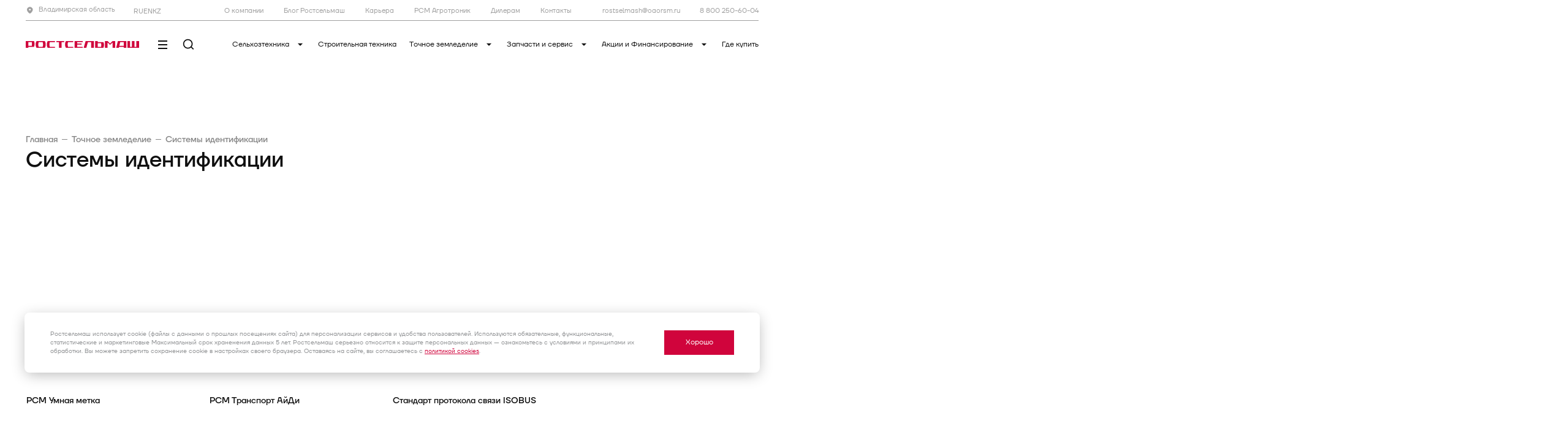

--- FILE ---
content_type: text/html; charset=UTF-8
request_url: https://vladimir.rostselmash.com/electronic-systems/sistemy-identifikatsii-i-kontrolya/
body_size: 45155
content:
<!doctype html>
<html lang="ru" class="animate-disabled ">
<head>
	<meta name="viewport"
	      content="width=device-width, user-scalable=no, initial-scale=1.0, maximum-scale=1.0, minimum-scale=1.0">
	<meta http-equiv="X-UA-Compatible" content="ie=edge">
    <title>Электронные системы и сервисы для управления сельскохозяйственной техникой от Ростсельмаш</title>
	<meta http-equiv="Content-Type" content="text/html; charset=UTF-8" />
<meta name="robots" content="index, follow" />
<meta name="description" content="Электронные системы собственной разработки: Агротроник, Автоуправление машинами, системы идентификации и контроля, а также повышение эффективности кормоуборочных комбайнов" />
<link href="/dist/css/vendors~index.chunk.css?160897173313257" type="text/css" rel="stylesheet" data-template-style="true"/>
<link href="/dist/css/owl.carousel.min.css?17272675603323" type="text/css" rel="stylesheet" data-template-style="true"/>
<link href="/dist/css/owl.theme.default.min.css?17272675601013" type="text/css" rel="stylesheet" data-template-style="true"/>
<link href="/dist/css/index.css?1761133503141688" type="text/css" rel="stylesheet" data-template-style="true"/>
<link href="/dist/css/components.css?1769786251440047" type="text/css" rel="stylesheet" data-template-style="true"/>
<link href="/dist/css/custom.css?17624290169907" type="text/css" rel="stylesheet" data-template-style="true"/>
<link href="/local/templates/.default/css/custom.css?176834246022227" type="text/css" rel="stylesheet" data-template-style="true"/>
<link href="/dist/css/dropdown-menu.css?17533810949431" type="text/css" rel="stylesheet" data-template-style="true"/>
<link href="/dist/css/top-dropdown-menu.css?17643149733113" type="text/css" rel="stylesheet" data-template-style="true"/>
<link href="/dist/prog/app.css?16089693061240" type="text/css" rel="stylesheet" data-template-style="true"/>
<link href="/redizine/css/form.css?1727267576241" type="text/css" rel="stylesheet" data-template-style="true"/>
<link href="/local/templates/main/styles.css?176097113326707" type="text/css" rel="stylesheet" data-template-style="true"/>
<link href="/local/templates/main/template_styles.css?17272675746192" type="text/css" rel="stylesheet" data-template-style="true"/>
<script>if(!window.BX)window.BX={};if(!window.BX.message)window.BX.message=function(mess){if(typeof mess==='object'){for(let i in mess) {BX.message[i]=mess[i];} return true;}};</script>
<script>(window.BX||top.BX).message({"JS_CORE_LOADING":"Загрузка...","JS_CORE_NO_DATA":"- Нет данных -","JS_CORE_WINDOW_CLOSE":"Закрыть","JS_CORE_WINDOW_EXPAND":"Развернуть","JS_CORE_WINDOW_NARROW":"Свернуть в окно","JS_CORE_WINDOW_SAVE":"Сохранить","JS_CORE_WINDOW_CANCEL":"Отменить","JS_CORE_WINDOW_CONTINUE":"Продолжить","JS_CORE_H":"ч","JS_CORE_M":"м","JS_CORE_S":"с","JSADM_AI_HIDE_EXTRA":"Скрыть лишние","JSADM_AI_ALL_NOTIF":"Показать все","JSADM_AUTH_REQ":"Требуется авторизация!","JS_CORE_WINDOW_AUTH":"Войти","JS_CORE_IMAGE_FULL":"Полный размер"});</script>

<script src="/bitrix/js/main/core/core.min.js?1769575876242882"></script>

<script>BX.Runtime.registerExtension({"name":"main.core","namespace":"BX","loaded":true});</script>
<script>BX.setJSList(["\/bitrix\/js\/main\/core\/core_ajax.js","\/bitrix\/js\/main\/core\/core_promise.js","\/bitrix\/js\/main\/polyfill\/promise\/js\/promise.js","\/bitrix\/js\/main\/loadext\/loadext.js","\/bitrix\/js\/main\/loadext\/extension.js","\/bitrix\/js\/main\/polyfill\/promise\/js\/promise.js","\/bitrix\/js\/main\/polyfill\/find\/js\/find.js","\/bitrix\/js\/main\/polyfill\/includes\/js\/includes.js","\/bitrix\/js\/main\/polyfill\/matches\/js\/matches.js","\/bitrix\/js\/ui\/polyfill\/closest\/js\/closest.js","\/bitrix\/js\/main\/polyfill\/fill\/main.polyfill.fill.js","\/bitrix\/js\/main\/polyfill\/find\/js\/find.js","\/bitrix\/js\/main\/polyfill\/matches\/js\/matches.js","\/bitrix\/js\/main\/polyfill\/core\/dist\/polyfill.bundle.js","\/bitrix\/js\/main\/core\/core.js","\/bitrix\/js\/main\/polyfill\/intersectionobserver\/js\/intersectionobserver.js","\/bitrix\/js\/main\/lazyload\/dist\/lazyload.bundle.js","\/bitrix\/js\/main\/polyfill\/core\/dist\/polyfill.bundle.js","\/bitrix\/js\/main\/parambag\/dist\/parambag.bundle.js"]);
</script>
<script>BX.Runtime.registerExtension({"name":"pull.protobuf","namespace":"BX","loaded":true});</script>
<script>BX.Runtime.registerExtension({"name":"rest.client","namespace":"window","loaded":true});</script>
<script>(window.BX||top.BX).message({"pull_server_enabled":"Y","pull_config_timestamp":1750235048,"shared_worker_allowed":"Y","pull_guest_mode":"N","pull_guest_user_id":0,"pull_worker_mtime":1745214696});(window.BX||top.BX).message({"PULL_OLD_REVISION":"Для продолжения корректной работы с сайтом необходимо перезагрузить страницу."});</script>
<script>BX.Runtime.registerExtension({"name":"pull.client","namespace":"BX","loaded":true});</script>
<script>BX.Runtime.registerExtension({"name":"pull","namespace":"window","loaded":true});</script>
<script>(window.BX||top.BX).message({"LANGUAGE_ID":"ru","FORMAT_DATE":"DD.MM.YYYY","FORMAT_DATETIME":"DD.MM.YYYY HH:MI:SS","COOKIE_PREFIX":"BITRIX_SM_CORP","SERVER_TZ_OFFSET":"10800","UTF_MODE":"Y","SITE_ID":"s1","SITE_DIR":"\/","USER_ID":"","SERVER_TIME":1769819661,"USER_TZ_OFFSET":0,"USER_TZ_AUTO":"Y","bitrix_sessid":"a4c7468be9dbd765f156cb2e8632decd"});</script>


<script src="/bitrix/js/pull/protobuf/protobuf.js?1608969312274055"></script>
<script src="/bitrix/js/pull/protobuf/model.min.js?160896931214190"></script>
<script src="/bitrix/js/rest/client/rest.client.min.js?16089693139240"></script>
<script src="/bitrix/js/pull/client/pull.client.min.js?174850620749849"></script>
<script src="https://code.jquery.com/jquery-2.2.4.min.js"></script>
<script>
					(function () {
						"use strict";

						var counter = function ()
						{
							var cookie = (function (name) {
								var parts = ("; " + document.cookie).split("; " + name + "=");
								if (parts.length == 2) {
									try {return JSON.parse(decodeURIComponent(parts.pop().split(";").shift()));}
									catch (e) {}
								}
							})("BITRIX_CONVERSION_CONTEXT_s1");

							if (cookie && cookie.EXPIRE >= BX.message("SERVER_TIME"))
								return;

							var request = new XMLHttpRequest();
							request.open("POST", "/bitrix/tools/conversion/ajax_counter.php", true);
							request.setRequestHeader("Content-type", "application/x-www-form-urlencoded");
							request.send(
								"SITE_ID="+encodeURIComponent("s1")+
								"&sessid="+encodeURIComponent(BX.bitrix_sessid())+
								"&HTTP_REFERER="+encodeURIComponent(document.referrer)
							);
						};

						if (window.frameRequestStart === true)
							BX.addCustomEvent("onFrameDataReceived", counter);
						else
							BX.ready(counter);
					})();
				</script>



<script src="/dist/prog/app.js?17272675606929"></script>
<script src="/local/templates/.default/script.js?175464689743972"></script>
<script src="/dist/js/owl.carousel.min.js?172726756044342"></script>
<script src="/dist/js/stycky-kit.js?17272675602797"></script>
<script src="/local/templates/.default/custom.js?176185759228844"></script>
<script src="/local/templates/.default/metrika.js?17491159178024"></script>
<script src="/local/components/uplab.production/region.selector/templates/.default/script.js?1608969306662"></script>
<script src="/local/templates/.default/components/uplab.production/form.univers/contact-us/script.js?160896930662"></script>
<script src="/local/templates/.default/components/uplab.production/form.univers/cooperation-with-us/script.js?172726757462"></script>
<script src="/local/templates/.default/components/wf/form.univers/form-subscribe/script.js?172726757462"></script>
<script src="/local/templates/.default/components/uplab.production/form.univers/universal-form/script.js?160896930662"></script>
<script src="/local/templates/.default/components/uplab.production/form.univers/credit-form/script.js?160896930662"></script>


            <meta property="og:title" content="Точное земледелие">
                    <meta property="og:image" content="https://rostselmash.com/dist/img/logos/logo_en_og.png">
            <meta property="og:image:secure_url" content="https://rostselmash.com/dist/img/logos/logo_en_og.png">
                <meta property="og:image:type" content="image/png">
    <meta property="og:image:width" content="830">
    <meta property="og:image:height" content="435">
    <meta name="ahrefs-site-verification" content="b5053f3ed0723b575994c27e4a9a7be1a4787788d4648db11875a86401389033">

    
    <!--	<link rel="apple-touch-icon" sizes="180x180" href="/dist/apple-touch-icon.png">
        <link rel="icon" type="image/png" sizes="32x32" href="/dist/favicon-32x32.png">
        <link rel="icon" type="image/png" sizes="16x16" href="/dist/favicon-16x16.png">-->
			<link rel="manifest" href="/dist/site.webmanifest">
		<link rel="mask-icon" href="/dist/safari-pinned-tab.svg" color="#5bbad5">
	        <script type="text/javascript">window._ab_id_=166757</script>
        <script src="https://cdn.botfaqtor.ru/one.js"></script>
        	<meta name="msapplication-TileColor" content="#ff941a">
	<meta name="msapplication-config" content="/dist/browserconfig.xml">
	<meta name="theme-color" content="#ffffff">
	<meta name="cmsmagazine" content="918c8f14e47036201c9ff316c734e22f" />
            <script src="https://api-maps.yandex.ru/2.1/?apikey=2fed870a-3ec2-4c70-b740-1e3f554c8695&lang=ru_RU" type="text/javascript"></script>
        <script>
        var siteId = 's1';
    </script>
    <style>
        #rt-yandex-map > ymaps {
            z-index: 100 !important;
        }
        #rt-google-map {
            display: none !important;
        }
    </style>
                <link rel="canonical" href="https://vladimir.rostselmash.com/electronic-systems/sistemy-identifikatsii-i-kontrolya/" />
        <meta name="yandex-verification" content="90e98dc16d87e346" />
                    

    <script data-skip-moving=true src='/dist/js/vendors~index.chunk.js?17447871691101433' defer></script><script data-skip-moving=true src='/dist/js/index.js?1758310356240123' defer></script><script data-skip-moving=true src='/dist/js/script.js?17582809096129' defer></script><script data-skip-moving=true src='/dist/js/components.js?17582809044166' defer></script><script data-skip-moving=true src='/dist/js/vendors~index.chunk.js?17447871691101433' defer></script><script data-skip-moving=true src='/dist/js/jquery.inputmask.js?1727267560117099' defer></script>        <script>
        $(document).ready(function () {
            var im = new Inputmask("+7 (999) 999 99 99");
            var phone = $('[name="PROP_PHONE"]');
            im.mask(phone);

        })
    </script>
        <style>
        
                                        .progress-load {
            background-color: #d0043c;
            position: fixed;
            height: 2px;
            animation-name: progress;
            animation-duration: 4s;
            width: 95%;
            transform-origin: 0;
        }
        .preloader {
            opacity: 0;
        }
        .loaded .preloader {
            transition: 1s;
            opacity: 1;
        }
        .loaded .progress-load {
            animation-duration: 2s;
            opacity: 0;
            transition-property: opacity;
            transition-delay: 1s;
            transition-duration: 1s;
            width: 100%;
        }
        @keyframes progress {
            from {
                transform: scale(0, 1);
            }
            to {
                transform: scale(1, 1);
            }
        }

            </style>



    <script type="text/javascript" data-skip-moving="true">
        // global JS params
        window.__webpack_public_path__ = "/dist/";
        window.site_lang = "ru";
    </script>
    

    

<script>
    BX.message({
        WF_FORM_WRITE_US_SEND_SUCCESS: 'Спасибо за обращение, Ваша заявка принята!',
        WF_MANAGER_WILL_CONTACT_YOU: 'Менеджер свяжется с Вами в ближайшее время для уточнения деталей.',
    });
</script>     </head>









<body class=" main-n">

<div class="progress-load"></div>

<div class="preloader">



<div class="header-overlay"></div>
<header class="header js-header " data-scroll-lock-fill-gap>

    

    <script>
    window.locationName = "Владимирская область";
</script>
<div class="header-wrapper wrapper wrap-pl-1 wrap-pr-1">
	<div class="header__top header-top">
		<div class="header-top__left">
						<div class="header-top__client-location header-top__item">
				            <button
            type="button"
            class="link-action header__link"
                                                 style='cursor:default;'>
							<i class="icon is-small link-action__icon"
   aria-hidden="true"><svg xmlns="http://www.w3.org/2000/svg" width="18" height="16" viewBox="0 0 18 16" fill="currentColor">
    <path fill-rule="evenodd" clip-rule="evenodd" d="M2.62036 6.66688C2.62036 8.5952 3.5884 10.3062 4.62006 11.5965C5.66405 12.9022 6.8701 13.8981 7.5537 14.4155C8.22894 14.9266 9.14866 14.9266 9.8239 14.4155C10.5075 13.8981 11.7135 12.9022 12.7575 11.5965C13.7892 10.3062 14.7572 8.5952 14.7572 6.66688C14.7572 3.46112 11.9609 1.00021 8.6888 1.00021C5.41665 1.00021 2.62036 3.46112 2.62036 6.66688ZM8.6888 8.33357C7.56217 8.33357 6.79255 7.51123 6.79255 6.6669C6.79255 5.82258 7.56217 5.00023 8.6888 5.00023C9.81543 5.00023 10.585 5.82258 10.585 6.6669C10.585 7.51123 9.81543 8.33357 8.6888 8.33357Z"/>
</svg>
</i>
			                            <span class="link-action__text">Владимирская область</span>
                                            </button>
    			</div>
							<div class="header-langs">
											<div class="header-langs__item">
							<a href="https://rostselmash.com" class="header-langs__link">
								RU
							</a>
						</div>
											<div class="header-langs__item">
							<a href="https://en.rostselmash.com" class="header-langs__link">
								EN
							</a>
						</div>
											<div class="header-langs__item">
							<a href="https://kz.rostselmash.com" class="header-langs__link">
								KZ
							</a>
						</div>
									</div>
					</div>
		<div class="header-top__right">
												<div class="link-action header-top__item">
						<a href="/company/about/" class="link-action__text">О компании</a>
													<span class="header-nav__link-arrow">
								<svg width="12" height="13" viewBox="0 0 12 13" fill="none" xmlns="http://www.w3.org/2000/svg">
									<path d="M6.00031 7.0857L8.47521 4.61084L9.18231 5.31795L6.00031 8.49995L2.81836 5.31795L3.52546 4.61084L6.00031 7.0857Z" fill="white"/>
								</svg>
							</span>
							<div class="header__top-dropdown h-top-dropdown-menu  h-top-dropdown-menu--about ">
								<div class="h-top-dropdown-menu__wrapper">
									<div class="h-top-dropdown-menu__title">О компании</div>
									<div class="h-top-dropdown-menu__submenu">
																					<div class="h-top-dropdown-menu__item">
												<a href="/company/about/" class="h-top-dropdown-menu__link">О Ростсельмаш</a>
											</div>
																					<div class="h-top-dropdown-menu__item">
												<a href="/media/news/" class="h-top-dropdown-menu__link">Новости</a>
											</div>
																					<div class="h-top-dropdown-menu__item">
												<a href="/company/clients-about-us/" class="h-top-dropdown-menu__link">Клиенты о нас</a>
											</div>
																					<div class="h-top-dropdown-menu__item">
												<a href="/company/question-answer/" class="h-top-dropdown-menu__link">Вопрос-ответ</a>
											</div>
																					<div class="h-top-dropdown-menu__item">
												<a href="/company/rostselmash-book-of-records/" class="h-top-dropdown-menu__link">Книга рекордов Ростсельмаш</a>
											</div>
																					<div class="h-top-dropdown-menu__item">
												<a href="/media/calendar-of-events/" class="h-top-dropdown-menu__link">Календарь событий</a>
											</div>
																					<div class="h-top-dropdown-menu__item">
												<a href="https://group.rostselmash.com/purchasing/bids_and_projects/tenders/" class="h-top-dropdown-menu__link">Закупки</a>
											</div>
																					<div class="h-top-dropdown-menu__item">
												<a href="/company/social-responsibility/" class="h-top-dropdown-menu__link">Cоциальная ответственность</a>
											</div>
																					<div class="h-top-dropdown-menu__item">
												<a href="/company/quality/" class="h-top-dropdown-menu__link">Политика в области качества</a>
											</div>
																					<div class="h-top-dropdown-menu__item">
												<a href="/media/mediabank/type-foto/" class="h-top-dropdown-menu__link">Медиабанк</a>
											</div>
																					<div class="h-top-dropdown-menu__item">
												<a href="http://fanshop.rostselmash.com/" class="h-top-dropdown-menu__link">Фирменный магазин</a>
											</div>
																			</div>
								</div>
							</div>
											</div>
									<div class="link-action header-top__item">
						<a href="https://blog.rostselmash.com/" class="link-action__text">Блог Ростсельмаш</a>
													<span class="header-nav__link-arrow">
								<svg width="12" height="13" viewBox="0 0 12 13" fill="none" xmlns="http://www.w3.org/2000/svg">
									<path d="M6.00031 7.0857L8.47521 4.61084L9.18231 5.31795L6.00031 8.49995L2.81836 5.31795L3.52546 4.61084L6.00031 7.0857Z" fill="white"/>
								</svg>
							</span>
							<div class="header__top-dropdown h-top-dropdown-menu ">
								<div class="h-top-dropdown-menu__wrapper">
									<div class="h-top-dropdown-menu__title">Блог Ростсельмаш</div>
									<div class="h-top-dropdown-menu__submenu">
																					<div class="h-top-dropdown-menu__item">
												<a href="https://blog.rostselmash.com/" class="h-top-dropdown-menu__link">Блог Ростсельмаш</a>
											</div>
																					<div class="h-top-dropdown-menu__item">
												<a href="https://blog.rostselmash.com/tekhnika-i-tekhnologii/" class="h-top-dropdown-menu__link">Техника и технологии</a>
											</div>
																					<div class="h-top-dropdown-menu__item">
												<a href="https://blog.rostselmash.com/rastenievodstvo/" class="h-top-dropdown-menu__link">Растениеводство</a>
											</div>
																					<div class="h-top-dropdown-menu__item">
												<a href="https://blog.rostselmash.com/zhivotnovodstvo/" class="h-top-dropdown-menu__link">Животноводство</a>
											</div>
																					<div class="h-top-dropdown-menu__item">
												<a href="https://blog.rostselmash.com/pochva/" class="h-top-dropdown-menu__link">Почва</a>
											</div>
																			</div>
								</div>
							</div>
											</div>
									<div class="link-action header-top__item">
						<a href="/career/" class="link-action__text">Карьера</a>
													<span class="header-nav__link-arrow">
								<svg width="12" height="13" viewBox="0 0 12 13" fill="none" xmlns="http://www.w3.org/2000/svg">
									<path d="M6.00031 7.0857L8.47521 4.61084L9.18231 5.31795L6.00031 8.49995L2.81836 5.31795L3.52546 4.61084L6.00031 7.0857Z" fill="white"/>
								</svg>
							</span>
							<div class="header__top-dropdown h-top-dropdown-menu ">
								<div class="h-top-dropdown-menu__wrapper">
									<div class="h-top-dropdown-menu__title">Карьера</div>
									<div class="h-top-dropdown-menu__submenu">
																					<div class="h-top-dropdown-menu__item">
												<a href="/career/" class="h-top-dropdown-menu__link">Карьера в Ростсельмаш</a>
											</div>
																					<div class="h-top-dropdown-menu__item">
												<a href="/career/vacancy/" class="h-top-dropdown-menu__link">Соискателю </a>
											</div>
																					<div class="h-top-dropdown-menu__item">
												<a href="/career/specialists/" class="h-top-dropdown-menu__link">Работнику</a>
											</div>
																					<div class="h-top-dropdown-menu__item">
												<a href="/career/vacancy/#social" class="h-top-dropdown-menu__link">Социальный пакет</a>
											</div>
																			</div>
								</div>
							</div>
											</div>
									<div class="link-action header-top__item">
						<a href="/agrotronic/" class="link-action__text">РСМ Агротроник</a>
													<span class="header-nav__link-arrow">
								<svg width="12" height="13" viewBox="0 0 12 13" fill="none" xmlns="http://www.w3.org/2000/svg">
									<path d="M6.00031 7.0857L8.47521 4.61084L9.18231 5.31795L6.00031 8.49995L2.81836 5.31795L3.52546 4.61084L6.00031 7.0857Z" fill="white"/>
								</svg>
							</span>
							<div class="header__top-dropdown h-top-dropdown-menu ">
								<div class="h-top-dropdown-menu__wrapper">
									<div class="h-top-dropdown-menu__title">РСМ Агротроник</div>
									<div class="h-top-dropdown-menu__submenu">
																					<div class="h-top-dropdown-menu__item">
												<a href="/agrotronic/" class="h-top-dropdown-menu__link">Мониторинг и контроль сельхозтехники</a>
											</div>
																					<div class="h-top-dropdown-menu__item">
												<a href="https://agrotronic.rostselmash.com/cas/login" class="h-top-dropdown-menu__link">Войти в систему</a>
											</div>
																			</div>
								</div>
							</div>
											</div>
									<div class="link-action header-top__item">
						<a href="/dealer/" class="link-action__text">Дилерам</a>
													<span class="header-nav__link-arrow">
								<svg width="12" height="13" viewBox="0 0 12 13" fill="none" xmlns="http://www.w3.org/2000/svg">
									<path d="M6.00031 7.0857L8.47521 4.61084L9.18231 5.31795L6.00031 8.49995L2.81836 5.31795L3.52546 4.61084L6.00031 7.0857Z" fill="white"/>
								</svg>
							</span>
							<div class="header__top-dropdown h-top-dropdown-menu ">
								<div class="h-top-dropdown-menu__wrapper">
									<div class="h-top-dropdown-menu__title">Дилерам</div>
									<div class="h-top-dropdown-menu__submenu">
																					<div class="h-top-dropdown-menu__item">
												<a href="/dealer/" class="h-top-dropdown-menu__link">Стать дилером</a>
											</div>
																					<div class="h-top-dropdown-menu__item">
												<a href="https://dealers.rostselmash.com/auth/" class="h-top-dropdown-menu__link">Вход для дилеров</a>
											</div>
																			</div>
								</div>
							</div>
											</div>
									<div class="link-action header-top__item">
						<a href="/contacts/" class="link-action__text">Контакты</a>
													<span class="header-nav__link-arrow">
								<svg width="12" height="13" viewBox="0 0 12 13" fill="none" xmlns="http://www.w3.org/2000/svg">
									<path d="M6.00031 7.0857L8.47521 4.61084L9.18231 5.31795L6.00031 8.49995L2.81836 5.31795L3.52546 4.61084L6.00031 7.0857Z" fill="white"/>
								</svg>
							</span>
							<div class="header__top-dropdown h-top-dropdown-menu ">
								<div class="h-top-dropdown-menu__wrapper">
									<div class="h-top-dropdown-menu__title">Контакты</div>
									<div class="h-top-dropdown-menu__submenu">
																					<div class="h-top-dropdown-menu__item">
												<a href="/contacts/" class="h-top-dropdown-menu__link">Контакты компании</a>
											</div>
																					<div class="h-top-dropdown-menu__item">
												<a href="/media/contacts/" class="h-top-dropdown-menu__link">Контакты для СМИ</a>
											</div>
																			</div>
								</div>
							</div>
											</div>
												<a href="mailto:rostselmash@oaorsm.ru" class="link-action  header-top__item">
					<svg width="14" height="15" viewBox="0 0 14 15" fill="none" xmlns="http://www.w3.org/2000/svg">
						<path d="M1.45833 2.25H11.9583C12.2805 2.25 12.5417 2.51117 12.5417 2.83333V12.1667C12.5417 12.4888 12.2805 12.75 11.9583 12.75H1.45833C1.13617 12.75 0.875 12.4888 0.875 12.1667V2.83333C0.875 2.51117 1.13617 2.25 1.45833 2.25ZM11.375 4.72212L6.75022 8.86383L2.04167 4.7093V11.5833H11.375V4.72212ZM2.34002 3.41667L6.74444 7.30283L11.0839 3.41667H2.34002Z" fill="white" />
					</svg>
					<span class="link-action__text">rostselmash@oaorsm.ru</span>
				</a>
												<a href="tel:88002506004" class="link-action  header-top__item">
					<svg width="14" height="15" viewBox="0 0 14 15" fill="none" xmlns="http://www.w3.org/2000/svg">
						<path d="M12.25 10.0783V12.1411C12.25 12.4473 12.0132 12.7014 11.7078 12.723C11.4526 12.741 11.2445 12.75 11.0833 12.75C5.92865 12.75 1.75 8.57135 1.75 3.41667C1.75 3.2555 1.75901 3.04734 1.77704 2.79221C1.79863 2.48676 2.05271 2.25 2.35892 2.25H4.42173C4.57146 2.25 4.69686 2.36341 4.71189 2.51238C4.72539 2.64612 4.73794 2.7535 4.74954 2.83451C4.86754 3.65859 5.10856 4.44296 5.45341 5.16843C5.50876 5.28488 5.47266 5.42426 5.36775 5.4992L4.10874 6.39855C4.87522 8.18897 6.31102 9.62479 8.10145 10.3913L8.99914 9.13444C9.07503 9.02827 9.21608 8.99176 9.33392 9.0477C10.0593 9.39227 10.8436 9.63302 11.6676 9.75073C11.7481 9.76228 11.8548 9.77471 11.9876 9.78812C12.1366 9.80317 12.25 9.92859 12.25 10.0783Z" fill="white" />
					</svg>
					<span class="link-action__text">8 800 250-60-04</span>
				</a>
									</div>
	</div>
	<div class="header__wrap ">
		<a  href="/" 			class="header__logo" 		>
												<span class="logo-white" style="display: none">
						<img style="width:280px" src="/dist/img/logos/logo_ru_white.svg" alt="">
					</span>
					<span class="logo-red" style="display: none;">
						<img style="width:280px" src="/dist/img/logos/logo_ru_red.svg" alt="">
					</span>

									</a>
		<nav class="header__nav header-nav">
			<ul class="header-nav__toggles">
				<li class="header-nav__burger">
					<button type="button" class="header-burger" data-menu-toggle aria-label="Меню" title="Меню">
						<span></span>
						<span></span>
						<span></span>
					</button>
				</li>
									<li class="header-nav__search">
						<a href="https://rostselmash.com/search/" class="header-nav__search-link"
						   aria-label="Поиск" data-search-button>
							<svg width="24" height="24" viewBox="0 0 24 24" fill="none" xmlns="http://www.w3.org/2000/svg" stroke="currentColor">
<circle cx="11" cy="11" r="8" stroke-width="2"/>
<path d="M16.5 16L21.5 21" stroke-width="2"/>
</svg>
						</a>
					</li>
							</ul>
							<div class="header-nav__search-box" data-search-box="https://rostselmash.com/search/serch-ajax.php">
					<form action="https://rostselmash.com/search/" name="search-box"
						  id="search-box">

																																																						<div
	class="field">
			<div class="control">
							<div class="input-shell">
		<input id="search-box-input"		   name="q"
		   class="input input--default"
		 placeholder="Введите поисковый запрос"								 type="text"												 autocomplete="off"														 data-search-box-field			>
						</div>
					</div>
	</div>
						            <button
            type="button"
            class="link-action hidden"
                                                 data-search-box-clear>
							<i class="icon is-small link-action__icon"
   aria-hidden="true"><svg width="24" height="24" viewBox="0 0 24 24" fill="none" stroke="currentColor" xmlns="http://www.w3.org/2000/svg">
<path d="M6 18L18.7279 5.27211" stroke-width="2"/>
<path d="M6 5L18.7279 17.7279" stroke-width="2"/>
</svg>
</i>
			                                            </button>
    						<input type="submit" class="hidden">
					</form>
					<div class="header__search-box-results" data-search-box-results>
						<div class="search-box-result-list">
	</div>
					</div>
				</div>
						<ul class="header-nav__menu">
															<li class="header-nav__item text-default">
																								<a href="/products/"
									   class="header-nav__link header-nav__link--level-0"  data-submenu-id='1' >
										Сельхозтехника
																					<span class="header-nav__link-arrow"><svg width="16" height="16" viewBox="0 0 16 16" fill="currentColor" xmlns="http://www.w3.org/2000/svg">
<path d="M8.00008 9.99994L3.66675 5.66669L12.3334 5.66669L8.00008 9.99994Z"/>
</svg>
</span>
																			</a>
																					</li>
																				<li class="header-nav__item text-default">
																								<a href="/construction/"
									   class="header-nav__link header-nav__link--level-0">
										Строительная техника
									</a>
																					</li>
																				<li class="header-nav__item text-default">
																								<a href="/electronic-systems/"
									   class="header-nav__link header-nav__link--level-0"  data-submenu-id='15' >
										Точное земледелие
																					<span class="header-nav__link-arrow"><svg width="16" height="16" viewBox="0 0 16 16" fill="currentColor" xmlns="http://www.w3.org/2000/svg">
<path d="M8.00008 9.99994L3.66675 5.66669L12.3334 5.66669L8.00008 9.99994Z"/>
</svg>
</span>
																			</a>
																					</li>
																				<li class="header-nav__item text-default">
																								<a href="/spare-parts/"
									   class="header-nav__link header-nav__link--level-0"  data-submenu-id='22' >
										Запчасти и сервис
																					<span class="header-nav__link-arrow"><svg width="16" height="16" viewBox="0 0 16 16" fill="currentColor" xmlns="http://www.w3.org/2000/svg">
<path d="M8.00008 9.99994L3.66675 5.66669L12.3334 5.66669L8.00008 9.99994Z"/>
</svg>
</span>
																			</a>
																					</li>
																				<li class="header-nav__item text-default">
																								<a href="/financing/"
									   class="header-nav__link header-nav__link--level-0"  data-submenu-id='23' >
										Акции и Финансирование
																					<span class="header-nav__link-arrow"><svg width="16" height="16" viewBox="0 0 16 16" fill="currentColor" xmlns="http://www.w3.org/2000/svg">
<path d="M8.00008 9.99994L3.66675 5.66669L12.3334 5.66669L8.00008 9.99994Z"/>
</svg>
</span>
																			</a>
                                													</li>
																				<li class="header-nav__item text-default">
																								<a href="/where-buy/"
									   class="header-nav__link header-nav__link--level-0" >
										Где купить
																			</a>
																					</li>
												</ul>
		</nav>
	</div>
			<div class="header-nav__dropdown h-dropdown-menu">
			
									<div class="h-dropdown-menu__submenu header-nav__submenu--level-2 text-lead" data-id="1">
						<div class="h-dropdown-menu__wrapper">
							<div class="h-dropdown-menu__left">
								<div class="h-dropdown-menu__title">Сельхозтехника</div>
								<ul class="h-dropdown-menu__list">
																		<li class="h-dropdown-menu__list-item active " data-item-id="1">
									<a href="/products/combine/">
									Зерноуборочные комбайны</a>
									</li>
																		<li class="h-dropdown-menu__list-item " data-item-id="2">
									<a href="/products/tractors/">
									Тракторы</a>
									</li>
																		<li class="h-dropdown-menu__list-item " data-item-id="3">
									<a href="/products/forage-harvesters/">
									Кормоуборочные комбайны</a>
									</li>
																		<li class="h-dropdown-menu__list-item " data-item-id="4">
									<a href="/products/self-propelled-mowers/">
									Самоходные косилки</a>
									</li>
																		<li class="h-dropdown-menu__list-item " data-item-id="5">
									<a href="/products/forage-equipment/">
									Кормозаготовительная техника</a>
									</li>
																		<li class="h-dropdown-menu__list-item " data-item-id="6">
									<a href="/products/posevnaya-tekhnika/">
									Посевная техника</a>
									</li>
																		<li class="h-dropdown-menu__list-item " data-item-id="7">
									<a href="/products/tillage-machinery/">
									Почвообрабатывающая техника</a>
									</li>
																		<li class="h-dropdown-menu__list-item " data-item-id="8">
									<a href="/products/sprayers/">
									Опрыскиватели</a>
									</li>
																		<li class="h-dropdown-menu__list-item " data-item-id="9">
									<a href="/products/fertilization/">
									Внесение удобрений</a>
									</li>
																		<li class="h-dropdown-menu__list-item " data-item-id="10">
									<a href="/products/grain-processing-equipment/">
									Зерноперерабатывающая техника</a>
									</li>
																		<li class="h-dropdown-menu__list-item " data-item-id="11">
									<a href="/products/road-utility-equipment/">
									Дорожно-коммунальная техника</a>
									</li>
																	</ul>
							</div>
							<div class="h-dropdown-menu__middle">
								<div class="h-dropdown-menu__middle-top">
									<div class="h-dropdown-menu__title">Модели</div>
									 									<ul class="h-dropdown-menu__list h-dropdown-menu__models active " data-item-submenu-id="1">
																				<li class="h-dropdown-menu__list-item active " data-model-id="1-1"><a href="/products/combine/torum-785/"><span>TORUM 785</span></a></li>
										 										<li class="h-dropdown-menu__list-item " data-model-id="1-2"><a href="/products/combine/rsm-161/"><span>RSM 161</span></a></li>
										 										<li class="h-dropdown-menu__list-item " data-model-id="1-3"><a href="/products/combine/t500/"><span>T500</span></a></li>
										 										<li class="h-dropdown-menu__list-item " data-model-id="1-4"><a href="/products/combine/acros/"><span>ACROS</span></a></li>
										 										<li class="h-dropdown-menu__list-item " data-model-id="1-5"><a href="/products/combine/vector-450-track/"><span>VECTOR 450 Track</span></a></li>
										 										<li class="h-dropdown-menu__list-item " data-model-id="1-6"><a href="/products/combine/vector-410/"><span>VECTOR 410</span></a></li>
										 										<li class="h-dropdown-menu__list-item " data-model-id="1-7"><a href="/products/combine/nova/"><span>NOVA</span></a></li>
										 									</ul>
																		<ul class="h-dropdown-menu__list h-dropdown-menu__models " data-item-submenu-id="2">
																				<li class="h-dropdown-menu__list-item active " data-model-id="2-1"><a href="/products/tractors/seriya-2000/"><span>Серия 2000</span></a></li>
										 									</ul>
																		<ul class="h-dropdown-menu__list h-dropdown-menu__models " data-item-submenu-id="3">
																				<li class="h-dropdown-menu__list-item active " data-model-id="3-1"><a href="/products/forage-harvesters/f-2750/"><span>F 2750</span></a></li>
										 										<li class="h-dropdown-menu__list-item " data-model-id="3-2"><a href="/products/forage-harvesters/seriya-f-2000/"><span>F 2650</span></a></li>
										 										<li class="h-dropdown-menu__list-item " data-model-id="3-3"><a href="/products/forage-harvesters/f-1500/"><span>F 1500</span></a></li>
										 										<li class="h-dropdown-menu__list-item " data-model-id="3-4"><a href="/products/forage-harvesters/rsm-f-1300/"><span>F 1300</span></a></li>
										 										<li class="h-dropdown-menu__list-item " data-model-id="3-5"><a href="/products/forage-harvesters/don-680m/"><span>DON 680M</span></a></li>
										 									</ul>
																		<ul class="h-dropdown-menu__list h-dropdown-menu__models " data-item-submenu-id="4">
																				<li class="h-dropdown-menu__list-item active " data-model-id="4-1"><a href="/products/self-propelled-mowers/ksu-1/"><span>KSU 1</span></a></li>
										 										<li class="h-dropdown-menu__list-item " data-model-id="4-2"><a href="/products/self-propelled-mowers/ksu-2/"><span>KSU 2</span></a></li>
										 										<li class="h-dropdown-menu__list-item " data-model-id="4-3"><a href="/products/self-propelled-mowers/f-2450-hemp/"><span>F 2450 HEMP</span></a></li>
										 									</ul>
																		<ul class="h-dropdown-menu__list h-dropdown-menu__models " data-item-submenu-id="5">
																				<li class="h-dropdown-menu__list-item active " data-model-id="5-1"><a href="/products/forage-equipment/kosilki-rotornye-serii-strige-2100-3200/"><span>STRIGE 2100-3200</span></a></li>
										 										<li class="h-dropdown-menu__list-item " data-model-id="5-2"><a href="/products/forage-equipment/press-podborshchik-tyukovyy-tukan-1600/"><span>TUKAN 1600</span></a></li>
										 										<li class="h-dropdown-menu__list-item " data-model-id="5-3"><a href="/products/forage-equipment/grabli-rotornye-kolibri-350-471/"><span>KOLIBRI 350/471</span></a></li>
										 										<li class="h-dropdown-menu__list-item " data-model-id="5-4"><a href="/products/forage-equipment/kosilka-rotornaya-s-konditsionerom-sapsun-2400/"><span>SAPSUN 2400</span></a></li>
										 										<li class="h-dropdown-menu__list-item " data-model-id="5-5"><a href="/products/forage-equipment/press-podborshchik-tyukovyy-tukan-max-1260-1270/"><span>TUKAN MAX 1260/1270</span></a></li>
										 										<li class="h-dropdown-menu__list-item " data-model-id="5-6"><a href="/products/forage-equipment/grabli-dvukhrotornye-pritsepnye-kolibri-duo-810/"><span>KOLIBRI DUO 810</span></a></li>
										 										<li class="h-dropdown-menu__list-item " data-model-id="5-7"><a href="/products/forage-equipment/kosilka-rotornaya-pritsepnaya-berkut-3200/"><span>BERKUT 3200</span></a></li>
										 										<li class="h-dropdown-menu__list-item " data-model-id="5-8"><a href="/products/forage-equipment/press-podborshchik-rulonnyy-pelikan-1200/"><span>PELIKAN 1200</span></a></li>
										 										<li class="h-dropdown-menu__list-item " data-model-id="5-9"><a href="/products/forage-equipment/grabli-kolesno-paltsevye-kolibri-v/"><span>KOLIBRI V</span></a></li>
										 										<li class="h-dropdown-menu__list-item " data-model-id="5-10"><a href="/products/forage-equipment/kosilka-rotornaya-pritsepnaya-berkut-max/"><span>BERKUT 3500</span></a></li>
										 										<li class="h-dropdown-menu__list-item " data-model-id="5-11"><a href="/products/forage-equipment/press-podborshchik-rulonnyy-pelikan-max-1500/"><span>PELIKAN MAX 1500</span></a></li>
										 										<li class="h-dropdown-menu__list-item " data-model-id="5-12"><a href="/products/forage-equipment/pritsepnoy-kormouborochnyy-kombayn-sterh-2000/"><span>STERH 2000</span></a></li>
										 									</ul>
																		<ul class="h-dropdown-menu__list h-dropdown-menu__models " data-item-submenu-id="6">
																				<li class="h-dropdown-menu__list-item active " data-model-id="6-1"><a href="/products/posevnaya-tekhnika/posevnoy-kompleks-sh-sc/"><span>Посевной комплекс SH/SC</span></a></li>
										 										<li class="h-dropdown-menu__list-item " data-model-id="6-2"><a href="/products/posevnaya-tekhnika/posevnoy-bunker-at-ac/"><span>Посевной бункер АТ</span></a></li>
										 									</ul>
																		<ul class="h-dropdown-menu__list h-dropdown-menu__models " data-item-submenu-id="7">
																				<li class="h-dropdown-menu__list-item active " data-model-id="7-1"><a href="/products/tillage-machinery/ofsetnye-diskovye-borony-dv-1000-1500/"><span>Бороны DV-1000, 1500</span></a></li>
										 										<li class="h-dropdown-menu__list-item " data-model-id="7-2"><a href="/products/tillage-machinery/tandemnye-diskovye-borony-dx-850/"><span>Бороны DX-850</span></a></li>
										 										<li class="h-dropdown-menu__list-item " data-model-id="7-3"><a href="/products/tillage-machinery/borona-mulchirovshchik-seriya-hd-800-600/"><span>Борона-мульчировщик HD-800/600</span></a></li>
										 										<li class="h-dropdown-menu__list-item " data-model-id="7-4"><a href="/products/tillage-machinery/tyazhelye-kultivatory-serii-r/"><span>Культиваторы серии К</span></a></li>
										 									</ul>
																		<ul class="h-dropdown-menu__list h-dropdown-menu__models " data-item-submenu-id="8">
																				<li class="h-dropdown-menu__list-item active " data-model-id="8-1"><a href="/products/sprayers/rsm-ts-6200-sputnik/"><span>RSM TS-6200 SPUTNIK</span></a></li>
										 										<li class="h-dropdown-menu__list-item " data-model-id="8-2"><a href="/products/sprayers/pritsepnoy-opryskivatel-rsm-ts-3200-4500-satellite/"><span>RSM TS-3200|4500 Satellite</span></a></li>
										 									</ul>
																		<ul class="h-dropdown-menu__list h-dropdown-menu__models " data-item-submenu-id="9">
																				<li class="h-dropdown-menu__list-item active " data-model-id="9-1"><a href="/products/fertilization/razbrasyvatel-mineralnykh-udobreniy-grach-1000/"><span>Разбрасыватель GRACH 1000</span></a></li>
										 										<li class="h-dropdown-menu__list-item " data-model-id="9-2"><a href="/products/fertilization/applikator-rasteniepitatel-zhidkimi-udobreniyami-rsm-ap-3000-4000/"><span>Аппликатор-растениепитатель RSM AP-3000/4000</span></a></li>
										 										<li class="h-dropdown-menu__list-item " data-model-id="9-3"><a href="/products/fertilization/razbrasyvatel-mineralnykh-udobreniy-ra-3000-grach-max/"><span>Разбрасыватель минеральных удобрений РА-3000 Grach Max</span></a></li>
										 									</ul>
																		<ul class="h-dropdown-menu__list h-dropdown-menu__models " data-item-submenu-id="10">
																				<li class="h-dropdown-menu__list-item active " data-model-id="10-1"><a href="/products/grain-processing-equipment/zernometatel-samoperedvizhnoy-mzs-90/"><span>МЗС-90</span></a></li>
										 										<li class="h-dropdown-menu__list-item " data-model-id="10-2"><a href="/products/grain-processing-equipment/protravlivatel-semyan-samoperedvizhnoy-psm-25/"><span>ПСМ-25</span></a></li>
										 										<li class="h-dropdown-menu__list-item " data-model-id="10-3"><a href="/products/grain-processing-equipment/zernopererabatyvayushchiy-kompleks-zmp-psm/"><span>ЗМП-ПСМ</span></a></li>
										 									</ul>
																		<ul class="h-dropdown-menu__list h-dropdown-menu__models " data-item-submenu-id="11">
																				<li class="h-dropdown-menu__list-item active " data-model-id="11-1"><a href="/products/road-utility-equipment/cheege-184/"><span>Косилка дорожная краевая CHEEGE 184</span></a></li>
										 										<li class="h-dropdown-menu__list-item " data-model-id="11-2"><a href="/products/road-utility-equipment/bur-shnekovyy-bsh-230-300/"><span>Бур шнековый БШ-230/300</span></a></li>
										 									</ul>
																	</div>
								<div class="h-dropdown-menu__middle-bottom">
									<div class="h-dropdown-menu__title">Оборудование для <span>TORUM 785</span></div>

																													<ul class="h-dropdown-menu__list h-dropdown-menu__equipment active " data-model-submenu-id="1-1">
																						<li class="h-dropdown-menu__list-item"><a href="/products/adapters/zhatki-corn-stream/">Жатка Corn Stream</a></li>
																						<li class="h-dropdown-menu__list-item"><a href="/products/adapters/zhatka-power-stream/">Жатка Power Stream</a></li>
																						<li class="h-dropdown-menu__list-item"><a href="/products/adapters/zhatki-argus/">Жатка Argus</a></li>
																						<li class="h-dropdown-menu__list-item"><a href="/products/adapters/zhatka-sun-stream/">Жатка Sun Stream</a></li>
																						<li class="h-dropdown-menu__list-item"><a href="/products/adapters/zhatki-falcon/">Жатка Falcon</a></li>
																						<li class="h-dropdown-menu__list-item"><a href="/products/adapters/zhatka-float-stream/">Жатка Floаt Stream</a></li>
																						<li class="h-dropdown-menu__list-item"><a href="/products/adapters/platforma-podborshchik-swa-pick/">Платформа-подборщик Swa Pick</a></li>
																						<li class="h-dropdown-menu__list-item"><a href="/products/adapters/telezhka-transportnaya-odnoosnaya-uni-cart-3000/">Тележка транспортная одноосная Uni Cart 3000</a></li>
																					</ul>
																				<ul class="h-dropdown-menu__list h-dropdown-menu__equipment " data-model-submenu-id="1-2">
																						<li class="h-dropdown-menu__list-item"><a href="/products/adapters/zhatki-corn-stream/">Жатка Corn Stream</a></li>
																						<li class="h-dropdown-menu__list-item"><a href="/products/adapters/zhatka-power-stream/">Жатка Power Stream</a></li>
																						<li class="h-dropdown-menu__list-item"><a href="/products/adapters/zhatki-argus/">Жатка Argus</a></li>
																						<li class="h-dropdown-menu__list-item"><a href="/products/adapters/zhatka-sun-stream/">Жатка Sun Stream</a></li>
																						<li class="h-dropdown-menu__list-item"><a href="/products/adapters/zhatki-falcon/">Жатка Falcon</a></li>
																						<li class="h-dropdown-menu__list-item"><a href="/products/adapters/zhatka-float-stream/">Жатка Floаt Stream</a></li>
																						<li class="h-dropdown-menu__list-item"><a href="/products/adapters/platforma-podborshchik-swa-pick/">Платформа-подборщик Swa Pick</a></li>
																						<li class="h-dropdown-menu__list-item"><a href="/products/adapters/telezhka-transportnaya-odnoosnaya-uni-cart-3000/">Тележка транспортная одноосная Uni Cart 3000</a></li>
																					</ul>
																				<ul class="h-dropdown-menu__list h-dropdown-menu__equipment " data-model-submenu-id="1-3">
																						<li class="h-dropdown-menu__list-item"><a href="/products/adapters/zhatki-corn-stream/">Жатка Corn Stream</a></li>
																						<li class="h-dropdown-menu__list-item"><a href="/products/adapters/zhatka-power-stream/">Жатка Power Stream</a></li>
																						<li class="h-dropdown-menu__list-item"><a href="/products/adapters/zhatki-argus/">Жатка Argus</a></li>
																						<li class="h-dropdown-menu__list-item"><a href="/products/adapters/zhatka-sun-stream/">Жатка Sun Stream</a></li>
																						<li class="h-dropdown-menu__list-item"><a href="/products/adapters/zhatki-falcon/">Жатка Falcon</a></li>
																						<li class="h-dropdown-menu__list-item"><a href="/products/adapters/zhatka-float-stream/">Жатка Floаt Stream</a></li>
																						<li class="h-dropdown-menu__list-item"><a href="/products/adapters/platforma-podborshchik-swa-pick/">Платформа-подборщик Swa Pick</a></li>
																						<li class="h-dropdown-menu__list-item"><a href="/products/adapters/telezhka-transportnaya-odnoosnaya-uni-cart-3000/">Тележка транспортная одноосная Uni Cart 3000</a></li>
																					</ul>
																				<ul class="h-dropdown-menu__list h-dropdown-menu__equipment " data-model-submenu-id="1-4">
																						<li class="h-dropdown-menu__list-item"><a href="/products/adapters/zhatki-corn-stream/">Жатка Corn Stream</a></li>
																						<li class="h-dropdown-menu__list-item"><a href="/products/adapters/zhatka-power-stream/">Жатка Power Stream</a></li>
																						<li class="h-dropdown-menu__list-item"><a href="/products/adapters/zhatki-argus/">Жатка Argus</a></li>
																						<li class="h-dropdown-menu__list-item"><a href="/products/adapters/zhatka-sun-stream/">Жатка Sun Stream</a></li>
																						<li class="h-dropdown-menu__list-item"><a href="/products/adapters/zhatki-falcon/">Жатка Falcon</a></li>
																						<li class="h-dropdown-menu__list-item"><a href="/products/adapters/zhatka-float-stream/">Жатка Floаt Stream</a></li>
																						<li class="h-dropdown-menu__list-item"><a href="/products/adapters/platforma-podborshchik-swa-pick/">Платформа-подборщик Swa Pick</a></li>
																						<li class="h-dropdown-menu__list-item"><a href="/products/adapters/telezhka-transportnaya-odnoosnaya-uni-cart-3000/">Тележка транспортная одноосная Uni Cart 3000</a></li>
																					</ul>
																				<ul class="h-dropdown-menu__list h-dropdown-menu__equipment " data-model-submenu-id="1-5">
																						<li class="h-dropdown-menu__list-item"><a href="/products/adapters/zhatki-corn-stream/">Жатка Corn Stream</a></li>
																						<li class="h-dropdown-menu__list-item"><a href="/products/adapters/zhatka-power-stream/">Жатка Power Stream</a></li>
																						<li class="h-dropdown-menu__list-item"><a href="/products/adapters/zhatki-argus/">Жатка Argus</a></li>
																						<li class="h-dropdown-menu__list-item"><a href="/products/adapters/zhatka-sun-stream/">Жатка Sun Stream</a></li>
																						<li class="h-dropdown-menu__list-item"><a href="/products/adapters/zhatki-falcon/">Жатка Falcon</a></li>
																						<li class="h-dropdown-menu__list-item"><a href="/products/adapters/zhatka-float-stream/">Жатка Floаt Stream</a></li>
																						<li class="h-dropdown-menu__list-item"><a href="/products/adapters/platforma-podborshchik-swa-pick/">Платформа-подборщик Swa Pick</a></li>
																						<li class="h-dropdown-menu__list-item"><a href="/products/adapters/telezhka-transportnaya-odnoosnaya-uni-cart-3000/">Тележка транспортная одноосная Uni Cart 3000</a></li>
																					</ul>
																				<ul class="h-dropdown-menu__list h-dropdown-menu__equipment " data-model-submenu-id="1-6">
																						<li class="h-dropdown-menu__list-item"><a href="/products/adapters/zhatki-corn-stream/">Жатка Corn Stream</a></li>
																						<li class="h-dropdown-menu__list-item"><a href="/products/adapters/zhatka-power-stream/">Жатка Power Stream</a></li>
																						<li class="h-dropdown-menu__list-item"><a href="/products/adapters/zhatki-argus/">Жатка Argus</a></li>
																						<li class="h-dropdown-menu__list-item"><a href="/products/adapters/zhatka-sun-stream/">Жатка Sun Stream</a></li>
																						<li class="h-dropdown-menu__list-item"><a href="/products/adapters/zhatki-falcon/">Жатка Falcon</a></li>
																						<li class="h-dropdown-menu__list-item"><a href="/products/adapters/zhatka-float-stream/">Жатка Floаt Stream</a></li>
																						<li class="h-dropdown-menu__list-item"><a href="/products/adapters/platforma-podborshchik-swa-pick/">Платформа-подборщик Swa Pick</a></li>
																						<li class="h-dropdown-menu__list-item"><a href="/products/adapters/telezhka-transportnaya-odnoosnaya-uni-cart-3000/">Тележка транспортная одноосная Uni Cart 3000</a></li>
																					</ul>
																				<ul class="h-dropdown-menu__list h-dropdown-menu__equipment " data-model-submenu-id="1-7">
																						<li class="h-dropdown-menu__list-item"><a href="/products/adapters/zhatki-corn-stream/">Жатка Corn Stream</a></li>
																						<li class="h-dropdown-menu__list-item"><a href="/products/adapters/zhatka-power-stream/">Жатка Power Stream</a></li>
																						<li class="h-dropdown-menu__list-item"><a href="/products/adapters/zhatki-argus/">Жатка Argus</a></li>
																						<li class="h-dropdown-menu__list-item"><a href="/products/adapters/zhatka-sun-stream/">Жатка Sun Stream</a></li>
																						<li class="h-dropdown-menu__list-item"><a href="/products/adapters/zhatki-falcon/">Жатка Falcon</a></li>
																						<li class="h-dropdown-menu__list-item"><a href="/products/adapters/zhatka-float-stream/">Жатка Floаt Stream</a></li>
																						<li class="h-dropdown-menu__list-item"><a href="/products/adapters/platforma-podborshchik-swa-pick/">Платформа-подборщик Swa Pick</a></li>
																						<li class="h-dropdown-menu__list-item"><a href="/products/adapters/telezhka-transportnaya-odnoosnaya-uni-cart-3000/">Тележка транспортная одноосная Uni Cart 3000</a></li>
																					</ul>
																			 																				<ul class="h-dropdown-menu__list h-dropdown-menu__equipment " data-model-submenu-id="2-1">
																						<li class="h-dropdown-menu__list-item"><a href="/products/posevnaya-tekhnika/posevnoy-kompleks-sh-sc/">Посевной комплекс SH/SC</a></li>
																						<li class="h-dropdown-menu__list-item"><a href="/products/posevnaya-tekhnika/posevnoy-bunker-at-ac/">Посевной бункер АТ</a></li>
																						<li class="h-dropdown-menu__list-item"><a href="/products/tillage-machinery/ofsetnye-diskovye-borony-dv-1000-1500/">Бороны DV-1000, 1500</a></li>
																						<li class="h-dropdown-menu__list-item"><a href="/products/tillage-machinery/tandemnye-diskovye-borony-dx-850/">Бороны DX-850</a></li>
																						<li class="h-dropdown-menu__list-item"><a href="/products/tillage-machinery/borona-mulchirovshchik-seriya-hd-800-600/">Борона-мульчировщик HD-800/600</a></li>
																						<li class="h-dropdown-menu__list-item"><a href="/products/tillage-machinery/tyazhelye-kultivatory-serii-r/">Культиваторы серии К</a></li>
																					</ul>
																			 																				<ul class="h-dropdown-menu__list h-dropdown-menu__equipment " data-model-submenu-id="3-1">
																						<li class="h-dropdown-menu__list-item"><a href="/products/adapters-kmk/zhatka-maize-header/">Жатка Maize Header</a></li>
																						<li class="h-dropdown-menu__list-item"><a href="/products/adapters-kmk/zhatka-grass-header-600/">Жатка Grass Header 600</a></li>
																						<li class="h-dropdown-menu__list-item"><a href="/products/adapters-kmk/grass-header-500d/">Жатка Grass Header 500D</a></li>
																						<li class="h-dropdown-menu__list-item"><a href="/products/adapters-kmk/argus-f-870/">Argus F 870</a></li>
																						<li class="h-dropdown-menu__list-item"><a href="/products/adapters-kmk/for-up-300-400/">For Up 300/400</a></li>
																						<li class="h-dropdown-menu__list-item"><a href="/products/adapters-kmk/for-up-300d/">For Up 300D</a></li>
																					</ul>
																				<ul class="h-dropdown-menu__list h-dropdown-menu__equipment " data-model-submenu-id="3-2">
																						<li class="h-dropdown-menu__list-item"><a href="/products/adapters-kmk/zhatka-maize-header/">Жатка Maize Header</a></li>
																						<li class="h-dropdown-menu__list-item"><a href="/products/adapters-kmk/zhatka-grass-header-600/">Жатка Grass Header 600</a></li>
																						<li class="h-dropdown-menu__list-item"><a href="/products/adapters-kmk/grass-header-500d/">Жатка Grass Header 500D</a></li>
																						<li class="h-dropdown-menu__list-item"><a href="/products/adapters-kmk/argus-f-870/">Argus F 870</a></li>
																						<li class="h-dropdown-menu__list-item"><a href="/products/adapters-kmk/for-up-300-400/">For Up 300/400</a></li>
																						<li class="h-dropdown-menu__list-item"><a href="/products/adapters-kmk/for-up-300d/">For Up 300D</a></li>
																					</ul>
																				<ul class="h-dropdown-menu__list h-dropdown-menu__equipment " data-model-submenu-id="3-3">
																						<li class="h-dropdown-menu__list-item"><a href="/products/adapters-kmk/zhatka-maize-header/">Жатка Maize Header</a></li>
																						<li class="h-dropdown-menu__list-item"><a href="/products/adapters-kmk/zhatka-grass-header-600/">Жатка Grass Header 600</a></li>
																						<li class="h-dropdown-menu__list-item"><a href="/products/adapters-kmk/grass-header-500d/">Жатка Grass Header 500D</a></li>
																						<li class="h-dropdown-menu__list-item"><a href="/products/adapters-kmk/argus-f-870/">Argus F 870</a></li>
																						<li class="h-dropdown-menu__list-item"><a href="/products/adapters-kmk/for-up-300-400/">For Up 300/400</a></li>
																						<li class="h-dropdown-menu__list-item"><a href="/products/adapters-kmk/for-up-300d/">For Up 300D</a></li>
																					</ul>
																				<ul class="h-dropdown-menu__list h-dropdown-menu__equipment " data-model-submenu-id="3-4">
																						<li class="h-dropdown-menu__list-item"><a href="/products/adapters-kmk/zhatka-maize-header/">Жатка Maize Header</a></li>
																						<li class="h-dropdown-menu__list-item"><a href="/products/adapters-kmk/zhatka-grass-header-600/">Жатка Grass Header 600</a></li>
																						<li class="h-dropdown-menu__list-item"><a href="/products/adapters-kmk/grass-header-500d/">Жатка Grass Header 500D</a></li>
																						<li class="h-dropdown-menu__list-item"><a href="/products/adapters-kmk/argus-f-870/">Argus F 870</a></li>
																						<li class="h-dropdown-menu__list-item"><a href="/products/adapters-kmk/for-up-300-400/">For Up 300/400</a></li>
																						<li class="h-dropdown-menu__list-item"><a href="/products/adapters-kmk/for-up-300d/">For Up 300D</a></li>
																					</ul>
																				<ul class="h-dropdown-menu__list h-dropdown-menu__equipment " data-model-submenu-id="3-5">
																						<li class="h-dropdown-menu__list-item"><a href="/products/adapters-kmk/zhatka-maize-header/">Жатка Maize Header</a></li>
																						<li class="h-dropdown-menu__list-item"><a href="/products/adapters-kmk/zhatka-grass-header-600/">Жатка Grass Header 600</a></li>
																						<li class="h-dropdown-menu__list-item"><a href="/products/adapters-kmk/grass-header-500d/">Жатка Grass Header 500D</a></li>
																						<li class="h-dropdown-menu__list-item"><a href="/products/adapters-kmk/argus-f-870/">Argus F 870</a></li>
																						<li class="h-dropdown-menu__list-item"><a href="/products/adapters-kmk/for-up-300-400/">For Up 300/400</a></li>
																						<li class="h-dropdown-menu__list-item"><a href="/products/adapters-kmk/for-up-300d/">For Up 300D</a></li>
																					</ul>
																			 																				<ul class="h-dropdown-menu__list h-dropdown-menu__equipment " data-model-submenu-id="4-1">
																						<li class="h-dropdown-menu__list-item"><a href="/products/adapters-shk/grass-mower-500/">GRASS MOWER 500</a></li>
																						<li class="h-dropdown-menu__list-item"><a href="/products/adapters-shk/draper-flow-1050-1250-1400/">Draper Flow 1050/1250</a></li>
																					</ul>
																				<ul class="h-dropdown-menu__list h-dropdown-menu__equipment " data-model-submenu-id="4-2">
																						<li class="h-dropdown-menu__list-item"><a href="/products/adapters-shk/grass-mower-500/">GRASS MOWER 500</a></li>
																						<li class="h-dropdown-menu__list-item"><a href="/products/adapters-shk/draper-flow-1050-1250-1400/">Draper Flow 1050/1250</a></li>
																					</ul>
																				<ul class="h-dropdown-menu__list h-dropdown-menu__equipment " data-model-submenu-id="4-3">
																						<li class="h-dropdown-menu__list-item"><a href="/products/adapters-shk/grass-mower-500/">GRASS MOWER 500</a></li>
																						<li class="h-dropdown-menu__list-item"><a href="/products/adapters-shk/draper-flow-1050-1250-1400/">Draper Flow 1050/1250</a></li>
																					</ul>
																			 																				<ul class="h-dropdown-menu__list h-dropdown-menu__equipment " data-model-submenu-id="5-1">
																					</ul>
																				<ul class="h-dropdown-menu__list h-dropdown-menu__equipment " data-model-submenu-id="5-2">
																					</ul>
																				<ul class="h-dropdown-menu__list h-dropdown-menu__equipment " data-model-submenu-id="5-3">
																					</ul>
																				<ul class="h-dropdown-menu__list h-dropdown-menu__equipment " data-model-submenu-id="5-4">
																					</ul>
																				<ul class="h-dropdown-menu__list h-dropdown-menu__equipment " data-model-submenu-id="5-5">
																					</ul>
																				<ul class="h-dropdown-menu__list h-dropdown-menu__equipment " data-model-submenu-id="5-6">
																					</ul>
																				<ul class="h-dropdown-menu__list h-dropdown-menu__equipment " data-model-submenu-id="5-7">
																					</ul>
																				<ul class="h-dropdown-menu__list h-dropdown-menu__equipment " data-model-submenu-id="5-8">
																					</ul>
																				<ul class="h-dropdown-menu__list h-dropdown-menu__equipment " data-model-submenu-id="5-9">
																					</ul>
																				<ul class="h-dropdown-menu__list h-dropdown-menu__equipment " data-model-submenu-id="5-10">
																					</ul>
																				<ul class="h-dropdown-menu__list h-dropdown-menu__equipment " data-model-submenu-id="5-11">
																					</ul>
																				<ul class="h-dropdown-menu__list h-dropdown-menu__equipment " data-model-submenu-id="5-12">
																					</ul>
																			 																				<ul class="h-dropdown-menu__list h-dropdown-menu__equipment " data-model-submenu-id="6-1">
																					</ul>
																				<ul class="h-dropdown-menu__list h-dropdown-menu__equipment " data-model-submenu-id="6-2">
																					</ul>
																			 																				<ul class="h-dropdown-menu__list h-dropdown-menu__equipment " data-model-submenu-id="7-1">
																					</ul>
																				<ul class="h-dropdown-menu__list h-dropdown-menu__equipment " data-model-submenu-id="7-2">
																					</ul>
																				<ul class="h-dropdown-menu__list h-dropdown-menu__equipment " data-model-submenu-id="7-3">
																					</ul>
																				<ul class="h-dropdown-menu__list h-dropdown-menu__equipment " data-model-submenu-id="7-4">
																					</ul>
																			 																				<ul class="h-dropdown-menu__list h-dropdown-menu__equipment " data-model-submenu-id="8-1">
																					</ul>
																				<ul class="h-dropdown-menu__list h-dropdown-menu__equipment " data-model-submenu-id="8-2">
																					</ul>
																			 																				<ul class="h-dropdown-menu__list h-dropdown-menu__equipment " data-model-submenu-id="9-1">
																					</ul>
																				<ul class="h-dropdown-menu__list h-dropdown-menu__equipment " data-model-submenu-id="9-2">
																					</ul>
																				<ul class="h-dropdown-menu__list h-dropdown-menu__equipment " data-model-submenu-id="9-3">
																					</ul>
																			 																				<ul class="h-dropdown-menu__list h-dropdown-menu__equipment " data-model-submenu-id="10-1">
																					</ul>
																				<ul class="h-dropdown-menu__list h-dropdown-menu__equipment " data-model-submenu-id="10-2">
																					</ul>
																				<ul class="h-dropdown-menu__list h-dropdown-menu__equipment " data-model-submenu-id="10-3">
																					</ul>
																			 																				<ul class="h-dropdown-menu__list h-dropdown-menu__equipment " data-model-submenu-id="11-1">
																					</ul>
																				<ul class="h-dropdown-menu__list h-dropdown-menu__equipment " data-model-submenu-id="11-2">
																					</ul>
																			 								</div>
								<div class="h-dropdown-menu__middle-buttons">
									<a href="/configurator/" class="btn btn--bordered btn--white btn--hover-primary">
										<span class="btn__text">В конфигуратор сельхозтехники</span>
										<svg width="17" height="17" viewBox="0 0 17 17" fill="none" xmlns="http://www.w3.org/2000/svg">
											<path d="M11.1688 6.77614L5.43109 12.5139L4.48828 11.5711L10.226 5.83333H5.16883V4.5H12.5021V11.8333H11.1688V6.77614Z" fill="black"></path>
										</svg>
									</a>
									<a href="/economy-calc/" class="btn btn--bordered btn--white btn--hover-primary">
										<span class="btn__text">В калькулятор автоуправления</span>
										<svg width="17" height="17" viewBox="0 0 17 17" fill="none" xmlns="http://www.w3.org/2000/svg">
											<path d="M11.1688 6.77614L5.43109 12.5139L4.48828 11.5711L10.226 5.83333H5.16883V4.5H12.5021V11.8333H11.1688V6.77614Z" fill="black"></path>
										</svg>
									</a>
								</div>
							</div>
							<div class="h-dropdown-menu__right">
								<div class="h-dropdown-menu__title">Дилеры в Владимирской области</div>
																<div class="dropdown-menu-contacts">
									<div class="dropdown-menu-contacts__name">ООО Технический центр Ополье</div>
									<div class="dropdown-menu-contacts__item">
										<svg width="16" height="16" viewBox="0 0 16 16" fill="none" xmlns="http://www.w3.org/2000/svg">
											<path d="M8 15.8188L3.75736 11.5762C1.41421 9.23296 1.41421 5.434 3.75736 3.09086C6.10051 0.747709 9.89947 0.747709 12.2427 3.09086C14.5858 5.434 14.5858 9.23296 12.2427 11.5762L8 15.8188ZM11.2998 10.6333C13.1223 8.8109 13.1223 5.85611 11.2998 4.03366C9.4774 2.21122 6.52261 2.21122 4.70017 4.03366C2.87772 5.85611 2.87772 8.8109 4.70017 10.6333L8 13.9332L11.2998 10.6333ZM8 8.66683C7.2636 8.66683 6.66667 8.0699 6.66667 7.3335C6.66667 6.59712 7.2636 6.00016 8 6.00016C8.7364 6.00016 9.33333 6.59712 9.33333 7.3335C9.33333 8.0699 8.7364 8.66683 8 8.66683Z" fill="#D0D0D0"></path>
										</svg>
										Владимирская область, Владимир, 2-ой Почаевский проезд, 10Б
									</div>
									<div class="dropdown-menu-contacts__item">
										<svg width="16" height="17" viewBox="0 0 16 17" fill="none" xmlns="http://www.w3.org/2000/svg">
											<path d="M14 11.4467V13.8041C14 14.1541 13.7294 14.4445 13.3803 14.4691C13.0887 14.4897 12.8509 14.5 12.6667 14.5C6.7756 14.5 2 9.7244 2 3.83333C2 3.64914 2.0103 3.41125 2.0309 3.11967C2.05558 2.77059 2.34596 2.5 2.69591 2.5H5.0534C5.22452 2.5 5.36784 2.62961 5.38502 2.79987C5.40045 2.95271 5.41479 3.07543 5.42805 3.16801C5.5629 4.10981 5.83835 5.00624 6.23247 5.83535C6.29573 5.96843 6.25447 6.12773 6.13457 6.21337L4.6957 7.2412C5.57168 9.2874 7.2126 10.9283 9.2588 11.8043L10.2847 10.3679C10.3715 10.2466 10.5327 10.2049 10.6673 10.2688C11.4964 10.6626 12.3927 10.9377 13.3344 11.0723C13.4264 11.0855 13.5483 11.0997 13.7001 11.115C13.8704 11.1322 14 11.2755 14 11.4467Z" fill="#D0D0D0"></path>
										</svg>
										<a href="tel:+7 (492) 249-51-07">+7 (492) 249-51-07</a>
									</div>
									<div class="dropdown-menu-contacts__item">
										<svg width="16" height="17" viewBox="0 0 16 17" fill="none" xmlns="http://www.w3.org/2000/svg">
											<path d="M1.66667 2.5H13.6667C14.0349 2.5 14.3333 2.79848 14.3333 3.16667V13.8333C14.3333 14.2015 14.0349 14.5 13.6667 14.5H1.66667C1.29848 14.5 1 14.2015 1 13.8333V3.16667C1 2.79848 1.29848 2.5 1.66667 2.5ZM13 5.32528L7.71453 10.0587L2.33333 5.31063V13.1667H13V5.32528ZM2.67431 3.83333L7.70793 8.27467L12.6673 3.83333H2.67431Z" fill="#D0D0D0"></path>
										</svg>
										<a href="mailto:info@tc.opolie.ru">info@tc.opolie.ru</a>
									</div>
								</div>
																<a href="/where-buy/" class="h-dropdown-menu__right-button btn btn--primary btn--hover-primary">
									<span class="btn__text">Где купить</span>
								</a>
							</div>
						</div>
					</div>
							
				
							
									<div class="h-dropdown-menu__submenu header-nav__submenu--level-2" data-id="15">
						<div class="h-dropdown-menu__wrapper">
							<div class="h-dropdown-menu__left h-dropdown-menu__left--mb">
								<div class="h-dropdown-menu__title">Точное земледелие</div>
								<ul class="h-dropdown-menu__list h-dropdown-menu__list--with-options">
																  <li class="h-dropdown-menu__list-item active " data-item-id="1">
								  <a href="/electronic-systems/agrotronik-i-agronomicheskie-servisy/">РСМ Агротроник и агрономические сервисы</a></li>
																  <li class="h-dropdown-menu__list-item " data-item-id="2">
								  <a href="/electronic-systems/sistemy-identifikatsii-i-kontrolya/">Системы идентификации</a></li>
																  <li class="h-dropdown-menu__list-item " data-item-id="3">
								  <a href="/electronic-systems/sistemy-avtoupravleniya-mashin/">Системы автоуправления</a></li>
																  <li class="h-dropdown-menu__list-item " data-item-id="4">
								  <a href="/electronic-systems/sistemy-povysheniya-effektivnosti-zernouborochnykh-kombaynov/">Системы повышения эффективности зерноуборочных комбайнов</a></li>
																  <li class="h-dropdown-menu__list-item " data-item-id="5">
								  <a href="/electronic-systems/povysheniya-effektivnosti-kormouborochnykh-kombaynov/">Системы повышения эффективности кормоуборочных комбайнов</a></li>
																  <li class="h-dropdown-menu__list-item " data-item-id="6">
								  <a href="/electronic-systems/sistemy-povysheniya-effektivnosti-traktorov/">Системы повышения эффективности тракторов</a></li>
								
								</ul>
							</div>
							<div class="h-dropdown-menu__middle">
								<div class="h-dropdown-menu__middle-top">
									<div class="h-dropdown-menu__title">Опции</div>
																		<ul class="h-dropdown-menu__list h-dropdown-menu__options active " data-item-submenu-id="1">
																					<li class="h-dropdown-menu__list-item"><a href="/agrotronic/"><a href="/agrotronic/">РСМ Агротроник</a></li>
										 									</ul>
																		<ul class="h-dropdown-menu__list h-dropdown-menu__options " data-item-submenu-id="2">
																					<li class="h-dropdown-menu__list-item"><a href="/electronic-systems/sistemy-identifikatsii-i-kontrolya/rsm-umnaya-metka/"><a href="/electronic-systems/sistemy-identifikatsii-i-kontrolya/rsm-umnaya-metka/">РСМ Умная метка</a></li>
										 											<li class="h-dropdown-menu__list-item"><a href="/electronic-systems/sistemy-identifikatsii-i-kontrolya/rsm-transport-aydi/"><a href="/electronic-systems/sistemy-identifikatsii-i-kontrolya/rsm-transport-aydi/">РСМ Транспорт АйДи</a></li>
										 											<li class="h-dropdown-menu__list-item"><a href="/electronic-systems/sistemy-identifikatsii-i-kontrolya/standart-protokola-svyazi-isobus/"><a href="/electronic-systems/sistemy-identifikatsii-i-kontrolya/standart-protokola-svyazi-isobus/">Стандарт протокола связи ISOBUS</a></li>
										 									</ul>
																		<ul class="h-dropdown-menu__list h-dropdown-menu__options " data-item-submenu-id="3">
																					<li class="h-dropdown-menu__list-item"><a href="/electronic-systems/sistemy-avtoupravleniya-mashin/rsm-agrotronik-pilot-1-0-elektrorul/"><a href="/electronic-systems/sistemy-avtoupravleniya-mashin/rsm-agrotronik-pilot-1-0-elektrorul/">РСМ Агротроник Пилот 1.0 электроруль</a></li>
										 											<li class="h-dropdown-menu__list-item"><a href="/electronic-systems/sistemy-avtoupravleniya-mashin/agrotronik-pilot-1-0/"><a href="/electronic-systems/sistemy-avtoupravleniya-mashin/agrotronik-pilot-1-0/">РСМ Агротроник Пилот 1.0</a></li>
										 											<li class="h-dropdown-menu__list-item"><a href="/electronic-systems/sistemy-avtoupravleniya-mashin/bazovaya-stantsiya-dlya-peredachi-signala-rtk/"><a href="/electronic-systems/sistemy-avtoupravleniya-mashin/bazovaya-stantsiya-dlya-peredachi-signala-rtk/">Базовая станция для передачи сигнала RTK</a></li>
										 									</ul>
																		<ul class="h-dropdown-menu__list h-dropdown-menu__options " data-item-submenu-id="4">
																					<li class="h-dropdown-menu__list-item"><a href="/electronic-systems/sistemy-povysheniya-effektivnosti-zernouborochnykh-kombaynov/rsm-otsenka-vozvrata-na-domolot/"><a href="/electronic-systems/sistemy-povysheniya-effektivnosti-zernouborochnykh-kombaynov/rsm-otsenka-vozvrata-na-domolot/">РСМ Оценка возврата на домолот</a></li>
										 											<li class="h-dropdown-menu__list-item"><a href="/electronic-systems/sistemy-povysheniya-effektivnosti-zernouborochnykh-kombaynov/rsm-adaptivnyy-kruiz-kontrol-zuk/"><a href="/electronic-systems/sistemy-povysheniya-effektivnosti-zernouborochnykh-kombaynov/rsm-adaptivnyy-kruiz-kontrol-zuk/">РСМ Адаптивный круиз-контроль</a></li>
										 											<li class="h-dropdown-menu__list-item"><a href="/electronic-systems/sistemy-povysheniya-effektivnosti-zernouborochnykh-kombaynov/rsm-4d-ochistka/"><a href="/electronic-systems/sistemy-povysheniya-effektivnosti-zernouborochnykh-kombaynov/rsm-4d-ochistka/">РСМ 4Д Очистка</a></li>
										 									</ul>
																		<ul class="h-dropdown-menu__list h-dropdown-menu__options " data-item-submenu-id="5">
																					<li class="h-dropdown-menu__list-item"><a href="/electronic-systems/povysheniya-effektivnosti-kormouborochnykh-kombaynov/rsm-avtozatochka/"><a href="/electronic-systems/povysheniya-effektivnosti-kormouborochnykh-kombaynov/rsm-avtozatochka/">РСМ Автозаточка</a></li>
										 											<li class="h-dropdown-menu__list-item"><a href="/electronic-systems/povysheniya-effektivnosti-kormouborochnykh-kombaynov/rsm-umnaya-dozirovka/"><a href="/electronic-systems/povysheniya-effektivnosti-kormouborochnykh-kombaynov/rsm-umnaya-dozirovka/">РСМ Умная дозировка</a></li>
										 											<li class="h-dropdown-menu__list-item"><a href="/electronic-systems/povysheniya-effektivnosti-kormouborochnykh-kombaynov/rsm-avtozapolnenie-kuzova/"><a href="/electronic-systems/povysheniya-effektivnosti-kormouborochnykh-kombaynov/rsm-avtozapolnenie-kuzova/">РСМ Автозаполнение кузова</a></li>
										 											<li class="h-dropdown-menu__list-item"><a href="/electronic-systems/povysheniya-effektivnosti-kormouborochnykh-kombaynov/rsm-avtorezka/"><a href="/electronic-systems/povysheniya-effektivnosti-kormouborochnykh-kombaynov/rsm-avtorezka/">РСМ Авторезка</a></li>
										 											<li class="h-dropdown-menu__list-item"><a href="/electronic-systems/povysheniya-effektivnosti-kormouborochnykh-kombaynov/rsm-adaptivnyy-kruiz-kontrol-kuk/"><a href="/electronic-systems/povysheniya-effektivnosti-kormouborochnykh-kombaynov/rsm-adaptivnyy-kruiz-kontrol-kuk/">РСМ Круиз-контроль</a></li>
										 											<li class="h-dropdown-menu__list-item"><a href="/electronic-systems/povysheniya-effektivnosti-kormouborochnykh-kombaynov/rsm-kontrol-silosoprivoda/"><a href="/electronic-systems/povysheniya-effektivnosti-kormouborochnykh-kombaynov/rsm-kontrol-silosoprivoda/">РСМ Контроль силосопровода</a></li>
										 											<li class="h-dropdown-menu__list-item"><a href="/electronic-systems/povysheniya-effektivnosti-kormouborochnykh-kombaynov/rsm-karta-urozhaynosti-kuk/"><a href="/electronic-systems/povysheniya-effektivnosti-kormouborochnykh-kombaynov/rsm-karta-urozhaynosti-kuk/">РСМ Карта урожайности</a></li>
										 									</ul>
																		<ul class="h-dropdown-menu__list h-dropdown-menu__options " data-item-submenu-id="6">
																					<li class="h-dropdown-menu__list-item"><a href="/electronic-systems/sistemy-povysheniya-effektivnosti-traktorov/rsm-kontrol-davleniya-v-shinakh/"><a href="/electronic-systems/sistemy-povysheniya-effektivnosti-traktorov/rsm-kontrol-davleniya-v-shinakh/">РСМ Контроль давления в шинах</a></li>
										 											<li class="h-dropdown-menu__list-item"><a href="/electronic-systems/sistemy-povysheniya-effektivnosti-traktorov/rsm-kruiz-kontrol-dlya-traktorov/"><a href="/electronic-systems/sistemy-povysheniya-effektivnosti-traktorov/rsm-kruiz-kontrol-dlya-traktorov/">РСМ Круиз-контроль</a></li>
										 									</ul>
																	</div>
								<div class="h-dropdown-menu__middle-buttons">
									<a href="/configurator/" target="_blank" class="btn btn--bordered btn--white btn--hover-primary">
										<span class="btn__text">Конфигуратор</span>
										<svg width="17" height="17" viewBox="0 0 17 17" fill="none" xmlns="http://www.w3.org/2000/svg">
											<path d="M11.1688 6.77614L5.43109 12.5139L4.48828 11.5711L10.226 5.83333H5.16883V4.5H12.5021V11.8333H11.1688V6.77614Z" fill="black"></path>
										</svg>
									</a>
									<a href="/upload/Буклет%20RSM%20210х210%20Электронные%20системы_полный_03-2025_preview.pdf" target="_blank" class="btn btn--bordered btn--white btn--hover-primary">
										<svg width="16" height="17" viewBox="0 0 16 17" fill="none" xmlns="http://www.w3.org/2000/svg">
											<path d="M3.33333 3.16683H10V5.8335H12.6667V13.8335H3.33333V3.16683ZM2.66567 1.8335C2.29833 1.8335 2 2.12953 2 2.4947V14.5056C2 14.8633 2.29651 15.1668 2.66227 15.1668H13.3377C13.7034 15.1668 14 14.8661 14 14.4952L13.9998 5.16683L10.6667 1.8335H2.66567ZM6.99993 5.50016C6.99993 6.55182 6.69613 7.7917 6.18329 8.93576C5.66858 10.084 4.97429 11.067 4.25016 11.6462L5.03643 12.7216C6.98807 11.4204 9.14887 10.5282 11.239 10.8268L11.5441 9.53436C9.76233 8.94043 8.33327 7.16012 8.33327 5.50016H6.99993ZM7.39993 9.48123C7.5782 9.08363 7.73613 8.67103 7.86913 8.2525C8.18353 8.73556 8.5702 9.17896 9.00673 9.5637C8.3522 9.6809 7.711 9.87323 7.09013 10.1186C7.19993 9.9097 7.3034 9.6967 7.39993 9.48123Z" fill="black"></path>
										</svg>
										<span class="btn__text">Скачать буклет</span>
										<span class="btn__text btn__text--gray">1.2 мб</span>
									</a>
								</div>
							</div>
							<div class="h-dropdown-menu__right">
															<div class="h-dropdown-menu__title">Дилер в Владимирской области</div>
								<div class="dropdown-menu-contacts dropdown-menu-contacts--no-border">
									<div class=" dropdown-menu-contacts__name">ООО Технический центр Ополье</div>
									<div class="dropdown-menu-contacts__item">
										<svg width="16" height="16" viewBox="0 0 16 16" fill="none" xmlns="http://www.w3.org/2000/svg">
											<path d="M8 15.8188L3.75736 11.5762C1.41421 9.23296 1.41421 5.434 3.75736 3.09086C6.10051 0.747709 9.89947 0.747709 12.2427 3.09086C14.5858 5.434 14.5858 9.23296 12.2427 11.5762L8 15.8188ZM11.2998 10.6333C13.1223 8.8109 13.1223 5.85611 11.2998 4.03366C9.4774 2.21122 6.52261 2.21122 4.70017 4.03366C2.87772 5.85611 2.87772 8.8109 4.70017 10.6333L8 13.9332L11.2998 10.6333ZM8 8.66683C7.2636 8.66683 6.66667 8.0699 6.66667 7.3335C6.66667 6.59712 7.2636 6.00016 8 6.00016C8.7364 6.00016 9.33333 6.59712 9.33333 7.3335C9.33333 8.0699 8.7364 8.66683 8 8.66683Z" fill="#D0D0D0"></path>
										</svg>
										Владимирская область, Владимир, 2-ой Почаевский проезд, 10Б
									</div>
									<div class="dropdown-menu-contacts__item">
										<svg width="16" height="17" viewBox="0 0 16 17" fill="none" xmlns="http://www.w3.org/2000/svg">
											<path d="M14 11.4467V13.8041C14 14.1541 13.7294 14.4445 13.3803 14.4691C13.0887 14.4897 12.8509 14.5 12.6667 14.5C6.7756 14.5 2 9.7244 2 3.83333C2 3.64914 2.0103 3.41125 2.0309 3.11967C2.05558 2.77059 2.34596 2.5 2.69591 2.5H5.0534C5.22452 2.5 5.36784 2.62961 5.38502 2.79987C5.40045 2.95271 5.41479 3.07543 5.42805 3.16801C5.5629 4.10981 5.83835 5.00624 6.23247 5.83535C6.29573 5.96843 6.25447 6.12773 6.13457 6.21337L4.6957 7.2412C5.57168 9.2874 7.2126 10.9283 9.2588 11.8043L10.2847 10.3679C10.3715 10.2466 10.5327 10.2049 10.6673 10.2688C11.4964 10.6626 12.3927 10.9377 13.3344 11.0723C13.4264 11.0855 13.5483 11.0997 13.7001 11.115C13.8704 11.1322 14 11.2755 14 11.4467Z" fill="#D0D0D0"></path>
										</svg>
										<a href="tel:+7 (492) 249-51-07">+7 (492) 249-51-07</a>
									</div>
									<div class="dropdown-menu-contacts__item">
										<svg width="16" height="17" viewBox="0 0 16 17" fill="none" xmlns="http://www.w3.org/2000/svg">
											<path d="M1.66667 2.5H13.6667C14.0349 2.5 14.3333 2.79848 14.3333 3.16667V13.8333C14.3333 14.2015 14.0349 14.5 13.6667 14.5H1.66667C1.29848 14.5 1 14.2015 1 13.8333V3.16667C1 2.79848 1.29848 2.5 1.66667 2.5ZM13 5.32528L7.71453 10.0587L2.33333 5.31063V13.1667H13V5.32528ZM2.67431 3.83333L7.70793 8.27467L12.6673 3.83333H2.67431Z" fill="#D0D0D0"></path>
										</svg>
										<a href="mailto:info@tc.opolie.ru">info@tc.opolie.ru</a>
									</div>
								</div>
								<a href="/where-buy/" class="h-dropdown-menu__right-button btn btn--primary btn--hover-primary">
									<span class="btn__text">Где купить</span>
								</a>
														</div>
						</div>
					</div>
							
									<div class="h-dropdown-menu__submenu header-nav__submenu--level-2 text-lead animate" data-id="22" data-animate="">
						<div class="h-dropdown-menu__service-wrapper">
							<div class="h-dropdown-menu__service-menu">
								<div class="h-dropdown-menu__title">Запчасти и сервис</div>
								<div class="h-dropdown-menu__service-content">
									<div class="h-dropdown-menu__service-list">
										<a href="/spare-parts/spares/" class="h-dropdown-menu__service-item">Оригинальные запчасти и&nbsp;сервис</a>
										<a href="/spare-parts/checking-originality-parts/" class="h-dropdown-menu__service-item">Проверка оригинальности деталей</a>
										<a href="/spare-parts/operational-documentation/" class="h-dropdown-menu__service-item">Бюллетени эксплуатационные</a>
										<a href="/spare-parts/g-profi-oil/" class="h-dropdown-menu__service-item">Масло Ростсельмаш G-PROFI</a>
										<a href="/qr/" class="h-dropdown-menu__service-item">Оформление заявки на ремонт</a>
									</div>
									<div class="h-dropdown-menu__service-buttons">
										<a href="https://pp.rostselmash.com/" target="_blank" rel="nofollow" class="btn btn--bordered btn--white btn--hover-primary">
											<span class="btn__text">Онлайн-каталог запчастей</span>
											<svg width="17" height="17" viewBox="0 0 17 17" fill="none" xmlns="http://www.w3.org/2000/svg">
												<path d="M11.1688 6.77614L5.43109 12.5139L4.48828 11.5711L10.226 5.83333H5.16883V4.5H12.5021V11.8333H11.1688V6.77614Z" fill="black"></path>
											</svg>
										</a>
										<a href="/qr/" class="btn btn--bordered btn--white btn--hover-primary">
											<svg width="16" height="17" viewBox="0 0 16 17" fill="none" xmlns="http://www.w3.org/2000/svg">
												<path d="M6 1.83562V1.8335H13.3319C13.7009 1.8335 14 2.13704 14 2.4947V14.5056C14 14.8708 13.7034 15.1668 13.3377 15.1668H2.66227C2.29651 15.1668 2 14.8669 2 14.4956V5.8335L6 1.83562ZM3.88612 5.8335H6V3.72074L3.88612 5.8335ZM7.33333 3.16683V6.50016C7.33333 6.86835 7.03487 7.16683 6.66667 7.16683H3.33333V13.8335H12.6667V3.16683H7.33333Z" fill="black"></path>
											</svg>
											<span class="btn__text">Заполнить заявку на ремонт</span>
										</a>
									</div>
								</div>
							</div>
							<form class="h-dropdown-menu__form" method="post" action="/qr/#adapters">
								<div class="h-dropdown-menu__title">Проверка заявки на&nbsp;ремонт</div>
								<div class="h-dropdown-menu__form-desc">
									Если вы оставляли заявку на&nbsp;ремонт, проверьте ее статус
								</div>
								<input type="text" class="h-dropdown-menu__form-inp" required="" name="BID_NUM" placeholder="Номер заявки">
								<button type="submit" class="h-dropdown-menu__form-btn btn btn--bordered btn--white btn--hover-primary">
									<span class="btn__text">Проверить</span>
								</button>
							</form>
							<div class="h-dropdown-menu__right">
															<div class="h-dropdown-menu__title">Ближайший сервисный центр</div>
								<div class="dropdown-menu-contacts">
									<div class="dropdown-menu-contacts__name">ООО Технический центр Ополье</div>
									<div class="dropdown-menu-contacts__item">
										<svg width="16" height="16" viewBox="0 0 16 16" fill="none" xmlns="http://www.w3.org/2000/svg">
											<path d="M8 15.8188L3.75736 11.5762C1.41421 9.23296 1.41421 5.434 3.75736 3.09086C6.10051 0.747709 9.89947 0.747709 12.2427 3.09086C14.5858 5.434 14.5858 9.23296 12.2427 11.5762L8 15.8188ZM11.2998 10.6333C13.1223 8.8109 13.1223 5.85611 11.2998 4.03366C9.4774 2.21122 6.52261 2.21122 4.70017 4.03366C2.87772 5.85611 2.87772 8.8109 4.70017 10.6333L8 13.9332L11.2998 10.6333ZM8 8.66683C7.2636 8.66683 6.66667 8.0699 6.66667 7.3335C6.66667 6.59712 7.2636 6.00016 8 6.00016C8.7364 6.00016 9.33333 6.59712 9.33333 7.3335C9.33333 8.0699 8.7364 8.66683 8 8.66683Z" fill="#D0D0D0"></path>
										</svg>
										Владимирская область, Владимир, 2-ой Почаевский проезд, 10Б
									</div>
									<div class="dropdown-menu-contacts__item">
										<svg width="16" height="17" viewBox="0 0 16 17" fill="none" xmlns="http://www.w3.org/2000/svg">
											<path d="M14 11.4467V13.8041C14 14.1541 13.7294 14.4445 13.3803 14.4691C13.0887 14.4897 12.8509 14.5 12.6667 14.5C6.7756 14.5 2 9.7244 2 3.83333C2 3.64914 2.0103 3.41125 2.0309 3.11967C2.05558 2.77059 2.34596 2.5 2.69591 2.5H5.0534C5.22452 2.5 5.36784 2.62961 5.38502 2.79987C5.40045 2.95271 5.41479 3.07543 5.42805 3.16801C5.5629 4.10981 5.83835 5.00624 6.23247 5.83535C6.29573 5.96843 6.25447 6.12773 6.13457 6.21337L4.6957 7.2412C5.57168 9.2874 7.2126 10.9283 9.2588 11.8043L10.2847 10.3679C10.3715 10.2466 10.5327 10.2049 10.6673 10.2688C11.4964 10.6626 12.3927 10.9377 13.3344 11.0723C13.4264 11.0855 13.5483 11.0997 13.7001 11.115C13.8704 11.1322 14 11.2755 14 11.4467Z" fill="#D0D0D0"></path>
										</svg>
										<a href="tel:+7 (492) 249-51-07">+7 (492) 249-51-07</a>
									</div>
								</div>
																<a href="/where-buy/" class="h-dropdown-menu__right-button btn btn--primary btn--hover-primary">
									<span class="btn__text">Все сервисные центры</span>
								</a>
							</div>
						</div>
					</div>
							
									<div class="h-dropdown-menu__submenu header-nav__submenu--level-2 text-lead" data-id="23">
						<div class="h-dropdown-menu__service-wrapper">
							<div class="h-dropdown-menu__service-menu">
								<div class="h-dropdown-menu__title">Акции и Финансирование</div>
								<div class="h-dropdown-menu__service-content">
																		<div class="h-dropdown-menu__service-list">
																					<a href="/financing/rsm_finance/" class="h-dropdown-menu__service-item">Программа лизинга Ростсельмаш Финанс</a>
																					<a href="/financing/leasing/" class="h-dropdown-menu__service-item">Лизинг</a>
																					<a href="/financing/lending/" class="h-dropdown-menu__service-item">Кредитование</a>
																					<a href="/financing/insurance/" class="h-dropdown-menu__service-item">Страхование</a>
																					<a href="/financing/specials/" class="h-dropdown-menu__service-item">Акции</a>
																			</div>
																		<div class="h-dropdown-menu__service-buttons">
										<a href="#leasing" class="btn btn--bordered btn--white btn--hover-primary" data-modal data-effect="mfp-move-from-left">
											<span class="btn__text">Заявка на лизинг</span>
											<svg width="17" height="17" viewBox="0 0 17 17" fill="none" xmlns="http://www.w3.org/2000/svg">
												<path d="M11.1688 6.77614L5.43109 12.5139L4.48828 11.5711L10.226 5.83333H5.16883V4.5H12.5021V11.8333H11.1688V6.77614Z" fill="black"></path>
											</svg>
										</a>
										<a href="#lending" class="btn btn--bordered btn--white btn--hover-primary" data-modal data-effect="mfp-move-from-left">
											<span class="btn__text">Заявка на кредит</span>
											<svg width="17" height="17" viewBox="0 0 17 17" fill="none" xmlns="http://www.w3.org/2000/svg">
												<path d="M11.1688 6.77614L5.43109 12.5139L4.48828 11.5711L10.226 5.83333H5.16883V4.5H12.5021V11.8333H11.1688V6.77614Z" fill="black"></path>
											</svg>
										</a>
									</div>
								</div>
							</div>
														<a href="/financing/specials/programma-rannee-bronirovanie" class="h-dropdown-menu__program">
								<div class="h-dropdown-menu__program-pic">
																		<img src="/upload/webp/100/upload/iblock/938/k1x4dhr169s9h0igduscdmu6374c9kfm/RAL ранее бронирование.webp" alt="">
																	</div>
								<div class="h-dropdown-menu__program-body">
									<div class="h-dropdown-menu__program-wrap">
										<div class="h-dropdown-menu__program-title">Программа «Раннее бронирование»</div>
										<div class="h-dropdown-menu__program-icon">
											<svg width="20" height="20" viewBox="0 0 20 20" fill="none" xmlns="http://www.w3.org/2000/svg">
												<g opacity="0.25">
													<path d="M13.337 7.84518L6.16484 15.0173L4.98633 13.8388L12.1585 6.66667H5.83701V5H15.0037V14.1667H13.337V7.84518Z" fill="black"></path>
												</g>
											</svg>
										</div>
									</div>
									<div class="h-dropdown-menu__program-desc">Воспользуйтесь уникальным предложением, чтобы приобрести технику Ростсельмаш, сохранив финансы для текущих задач.</div>
								</div>
							</a>
														<div class="h-dropdown-menu__right">
								<div class="h-dropdown-menu__title">Компания Ростсельмаш</div>
								<div class="dropdown-menu-contacts dropdown-menu-contacts--no-border">
									<div class="dropdown-menu-contacts__item">
										<svg width="16" height="16" viewBox="0 0 16 16" fill="none" xmlns="http://www.w3.org/2000/svg">
											<path d="M8 15.8188L3.75736 11.5762C1.41421 9.23296 1.41421 5.434 3.75736 3.09086C6.10051 0.747709 9.89947 0.747709 12.2427 3.09086C14.5858 5.434 14.5858 9.23296 12.2427 11.5762L8 15.8188ZM11.2998 10.6333C13.1223 8.8109 13.1223 5.85611 11.2998 4.03366C9.4774 2.21122 6.52261 2.21122 4.70017 4.03366C2.87772 5.85611 2.87772 8.8109 4.70017 10.6333L8 13.9332L11.2998 10.6333ZM8 8.66683C7.2636 8.66683 6.66667 8.0699 6.66667 7.3335C6.66667 6.59712 7.2636 6.00016 8 6.00016C8.7364 6.00016 9.33333 6.59712 9.33333 7.3335C9.33333 8.0699 8.7364 8.66683 8 8.66683Z" fill="#D0D0D0"></path>
										</svg>
										344029, Ростов-на-Дону, ул. Менжинского, 2
									</div>
									<div class="dropdown-menu-contacts__item">
										<svg width="16" height="17" viewBox="0 0 16 17" fill="none" xmlns="http://www.w3.org/2000/svg">
											<path d="M14 11.4467V13.8041C14 14.1541 13.7294 14.4445 13.3803 14.4691C13.0887 14.4897 12.8509 14.5 12.6667 14.5C6.7756 14.5 2 9.7244 2 3.83333C2 3.64914 2.0103 3.41125 2.0309 3.11967C2.05558 2.77059 2.34596 2.5 2.69591 2.5H5.0534C5.22452 2.5 5.36784 2.62961 5.38502 2.79987C5.40045 2.95271 5.41479 3.07543 5.42805 3.16801C5.5629 4.10981 5.83835 5.00624 6.23247 5.83535C6.29573 5.96843 6.25447 6.12773 6.13457 6.21337L4.6957 7.2412C5.57168 9.2874 7.2126 10.9283 9.2588 11.8043L10.2847 10.3679C10.3715 10.2466 10.5327 10.2049 10.6673 10.2688C11.4964 10.6626 12.3927 10.9377 13.3344 11.0723C13.4264 11.0855 13.5483 11.0997 13.7001 11.115C13.8704 11.1322 14 11.2755 14 11.4467Z" fill="#D0D0D0"></path>
										</svg>
										<a href="tel:88002506004">8 800 250-60-04</a>
									</div>
									<div class="dropdown-menu-contacts__item">
										<svg width="16" height="17" viewBox="0 0 16 17" fill="none" xmlns="http://www.w3.org/2000/svg">
											<path d="M1.66667 2.5H13.6667C14.0349 2.5 14.3333 2.79848 14.3333 3.16667V13.8333C14.3333 14.2015 14.0349 14.5 13.6667 14.5H1.66667C1.29848 14.5 1 14.2015 1 13.8333V3.16667C1 2.79848 1.29848 2.5 1.66667 2.5ZM13 5.32528L7.71453 10.0587L2.33333 5.31063V13.1667H13V5.32528ZM2.67431 3.83333L7.70793 8.27467L12.6673 3.83333H2.67431Z" fill="#D0D0D0"></path>
										</svg>

										<a href="mailto:rostselmash@oaorsm.ru">rostselmash@oaorsm.ru</a>
									</div>
								</div>
								<a href="/where-buy/" class="h-dropdown-menu__right-button btn btn--primary btn--hover-primary">
									<span class="btn__text">Все сервисные центры</span>
								</a>
							</div>
						</div>
					</div>
							
									</div>
	</div>




                <div
	class="modal mfp-hide mfp-with-anim modal--location"
	id="modal-form-location">
	<button title="Close (Esc)" type="button" class="mfp-close">
		<svg width="24" height="24" viewBox="0 0 24 24" fill="none" stroke="currentColor" xmlns="http://www.w3.org/2000/svg">
<path d="M6 18L18.7279 5.27211" stroke-width="2"/>
<path d="M6 5L18.7279 17.7279" stroke-width="2"/>
</svg>
	</button>
	<div class="modal__content bg-white">

							<div class="modal__scroll-location js-perfect-scrollbar-md js-perfect-scrollbar-xs">
		
																			<div class="modal__body">
											<div class="modal__left">
															<div class="modal__left-heading h4">Ваше местоположение</div>
																													<form name="region-form" action="#"
	  method="POST"
	  class="form-layout js-validate" 	 id="region-form"	  data-parsley-validate>
			<div class="form-layout__items">
			
								
				<div
					class="form-layout__item form-layout__item--no-full-width ">
																	<div
							class="form-layout__field">
							<div
	class="field">
			<div class="control">
							<div class="input-shell">
			<i class="icon is-small"
   aria-hidden="true"><svg width="24" height="24" viewBox="0 0 24 24" fill="none" xmlns="http://www.w3.org/2000/svg" stroke="currentColor">
<circle cx="11" cy="11" r="8" stroke-width="2"/>
<path d="M16.5 16L21.5 21" stroke-width="2"/>
</svg>
</i>
		<input id="region-form-1"		   name="region"
		   class="input input--default"
		 placeholder="Введите регион или страну"								 type="text"																												 autocomplete="off" data-search-field="/local/components/uplab.production/region.selector/ajax-location.php"	>
						            <button
            type="button"
            class="link-action hidden"
                                                 data-input-clear>
							<i class="icon is-small link-action__icon"
   aria-hidden="true"><svg width="24" height="24" viewBox="0 0 24 24" fill="none" stroke="currentColor" xmlns="http://www.w3.org/2000/svg">
<path d="M6 18L18.7279 5.27211" stroke-width="2"/>
<path d="M6 5L18.7279 17.7279" stroke-width="2"/>
</svg>
</i>
			                                            </button>
    					<div class="input__search-results" data-search-result>
			<div class="search-location-results">
	</div>
		</div>
	</div>
					</div>
	</div>
						</div>
									</div>
			
								
				<div
					class="form-layout__item form-layout__item--link ">
											            <button
            type="button"
            class="link-action"
                                                 onclick="getUserLocation(this);return false;">
							<i class="icon is-small link-action__icon"
   aria-hidden="true"><svg width="24" height="24" viewBox="0 0 24 24" fill="currentColor" xmlns="http://www.w3.org/2000/svg">
<path d="M12 20.9999C7 20.9999 3 16.9999 3 11.9999C3 6.99991 7 2.99991 12 2.99991C17 2.99991 21 6.99991 21 11.9999C21 16.9999 17 20.9999 12 20.9999ZM12 4.99991C8.1 4.99991 5 8.09991 5 11.9999C5 15.8999 8.1 18.9999 12 18.9999C15.9 18.9999 19 15.8999 19 11.9999C19 8.09991 15.9 4.99991 12 4.99991Z"/>
<path d="M20 12H15" stroke="currentColor" stroke-width="2"/>
<path d="M12 4L12 9" stroke="currentColor" stroke-width="2"/>
<path d="M12 14.9998L12 20.9998" stroke="currentColor" stroke-width="2"/>
<path d="M9 12H4" stroke="currentColor" stroke-width="2"/>
</svg>
</i>
			                            <span class="link-action__text">Моё местоположение</span>
                                            </button>
    									</div>
					</div>
			</form>
																						<div class="modal__country-list">
									<div class="country-list">
			<div class="country-list__head text-lead">Введите регион или страну</div>
				<div
			class="country-list__groups  js-perfect-scrollbar-lg">
							<div class="country-list__group">
											<div class="country-list__group-label text-label">Европа</div>
										<div class="country-list__items">
													<div class="country-list__item">
																	<button type="button"
											class="country-list__button" onclick="selectLangAndCountry('https://rostselmash.com/', '1578','https://rostselmash.com/');" >
													<img class="image is-lazy is-cover"
			 src="[data-uri]"
			 data-src="/upload/iblock/dde/dde0e5ca6c6e5d3b75095dd0f5c6c97a.png"
									 alt="Россия"
						
			>
											Россия
									</button>
															</div>
													<div class="country-list__item">
																	<button type="button"
											class="country-list__button" onclick="selectLangAndCountry('http://en.rostselmash.com/', '1638','http://en.rostselmash.com/');" >
													<img class="image is-lazy is-cover"
			 src="[data-uri]"
			 data-src="/upload/iblock/e03/e03ecd372124147e9f04a7b7f6bce81c.png"
									 alt="Болгария"
						
			>
											Болгария
									</button>
															</div>
													<div class="country-list__item">
																	<button type="button"
											class="country-list__button" onclick="selectLangAndCountry('https://en.rostselmash.com', '1639','https://en.rostselmash.com');" >
													<img class="image is-lazy is-cover"
			 src="[data-uri]"
			 data-src="/upload/iblock/4aa/4aab206f9ed78e25e0a0b92d1b0106dc.png"
									 alt="Великобритания"
						
			>
											Великобритания
									</button>
															</div>
													<div class="country-list__item">
																	<button type="button"
											class="country-list__button" onclick="selectLangAndCountry('http://en.rostselmash.com/', '1640','http://en.rostselmash.com/');" >
													<img class="image is-lazy is-cover"
			 src="[data-uri]"
			 data-src="/upload/iblock/4cc/4ccd0628b3a190bcc935dd5ca4b79391.png"
									 alt="Венгрия"
						
			>
											Венгрия
									</button>
															</div>
													<div class="country-list__item">
																	<button type="button"
											class="country-list__button" onclick="selectLangAndCountry('http://en.rostselmash.com/', '1647','http://en.rostselmash.com/');" >
													<img class="image is-lazy is-cover"
			 src="[data-uri]"
			 data-src="/upload/iblock/788/788cf38b9ba8f023e563a0c50e13e3c5.png"
									 alt="Эстония"
						
			>
											Эстония
									</button>
															</div>
													<div class="country-list__item">
																	<button type="button"
											class="country-list__button" onclick="selectLangAndCountry('https://rostselmash.com/', '2352','https://rostselmash.com/');" >
													<img class="image is-lazy is-cover"
			 src="[data-uri]"
			 data-src="/upload/iblock/a2e/a2eae2520413cc03aac8f266214b4e8b.png"
									 alt="Грузия"
						
			>
											Грузия
									</button>
															</div>
													<div class="country-list__item">
																	<button type="button"
											class="country-list__button" onclick="selectLangAndCountry('http://en.rostselmash.com/', '1642','http://en.rostselmash.com/');" >
													<img class="image is-lazy is-cover"
			 src="[data-uri]"
			 data-src="/upload/iblock/532/532cf16ccd5bfe2a104bac2de3aa028d.png"
									 alt="Литва"
						
			>
											Литва
									</button>
															</div>
													<div class="country-list__item">
																	<button type="button"
											class="country-list__button" onclick="selectLangAndCountry('http://en.rostselmash.com/', '1641','http://en.rostselmash.com/');" >
													<img class="image is-lazy is-cover"
			 src="[data-uri]"
			 data-src="/upload/iblock/92e/92e9e4b5a02e246508f4aa7b992c844c.png"
									 alt="Латвия"
						
			>
											Латвия
									</button>
															</div>
													<div class="country-list__item">
																	<button type="button"
											class="country-list__button" onclick="selectLangAndCountry('http://en.rostselmash.com/', '1644','http://en.rostselmash.com/');" >
													<img class="image is-lazy is-cover"
			 src="[data-uri]"
			 data-src="/upload/iblock/950/9505123138c35c55e116a1d9e5d09d3b.png"
									 alt="Польша"
						
			>
											Польша
									</button>
															</div>
													<div class="country-list__item">
																	<button type="button"
											class="country-list__button" onclick="selectLangAndCountry('https://rostselmash.com/', '1645','https://rostselmash.com/');" >
													<img class="image is-lazy is-cover"
			 src="[data-uri]"
			 data-src="/upload/iblock/e7a/e7a31abb4f59c950a0559e08d99b4866.png"
									 alt="Румыния"
						
			>
											Румыния
									</button>
															</div>
													<div class="country-list__item">
																	<button type="button"
											class="country-list__button" onclick="selectLangAndCountry('http://en.rostselmash.com/', '1646','http://en.rostselmash.com/');" >
													<img class="image is-lazy is-cover"
			 src="[data-uri]"
			 data-src="/upload/iblock/fb0/fb04d01b7bde0bc12035f40d157937e3.png"
									 alt="Сербия"
						
			>
											Сербия
									</button>
															</div>
													<div class="country-list__item">
																	<button type="button"
											class="country-list__button" onclick="selectLangAndCountry('http://en.rostselmash.com/', '2341','http://en.rostselmash.com/');" >
													<img class="image is-lazy is-cover"
			 src="[data-uri]"
			 data-src="/upload/iblock/9a7/9a756778a7b2e67bddfd78678e79e8be.png"
									 alt="Словакия"
						
			>
											Словакия
									</button>
															</div>
													<div class="country-list__item">
																	<button type="button"
											class="country-list__button" onclick="selectLangAndCountry('http://en.rostselmash.com/', '2543','http://en.rostselmash.com/');" >
													<img class="image is-lazy is-cover"
			 src="[data-uri]"
			 data-src="/upload/iblock/31a/31a35b7868b2587bcfbbc76df11a30e2.png"
									 alt="Турция"
						
			>
											Турция
									</button>
															</div>
													<div class="country-list__item">
																	<button type="button"
											class="country-list__button" onclick="selectLangAndCountry('https://rostselmash.com/', '2311','https://rostselmash.com/');" >
													<img class="image is-lazy is-cover"
			 src="[data-uri]"
			 data-src="/upload/iblock/d23/d23fb6b4ac77ec3a29757adba93c46bb.png"
									 alt="Украина"
						
			>
											Украина
									</button>
															</div>
													<div class="country-list__item">
																	<button type="button"
											class="country-list__button" onclick="selectLangAndCountry('http://en.rostselmash.com/', '6746','http://en.rostselmash.com/');" >
													<img class="image is-lazy is-cover"
			 src="[data-uri]"
			 data-src="/upload/iblock/4c7/k1ftisll7zlsi00y10uj8thw070i1smo.png"
									 alt="Финляндия"
						
			>
											Финляндия
									</button>
															</div>
													<div class="country-list__item">
																	<button type="button"
											class="country-list__button" onclick="selectLangAndCountry('http://en.rostselmash.com/', '1838','http://en.rostselmash.com/');" >
													<img class="image is-lazy is-cover"
			 src="[data-uri]"
			 data-src="/upload/iblock/572/5729e12989cae773beb24a9af04b35db.png"
									 alt="Франция"
						
			>
											Франция
									</button>
															</div>
													<div class="country-list__item">
																	<button type="button"
											class="country-list__button" onclick="selectLangAndCountry('http://en.rostselmash.com/', '2440','http://en.rostselmash.com/');" >
													<img class="image is-lazy is-cover"
			 src="[data-uri]"
			 data-src="/upload/iblock/b49/b4970f36a10d96a3dfdd6936fbfb5b32.png"
									 alt="Хорватия"
						
			>
											Хорватия
									</button>
															</div>
													<div class="country-list__item">
																	<button type="button"
											class="country-list__button" onclick="selectLangAndCountry('http://en.rostselmash.com/', '2547','http://en.rostselmash.com/');" >
													<img class="image is-lazy is-cover"
			 src="[data-uri]"
			 data-src="/upload/iblock/520/520cfdffb1f5cd89a6fe4ea26b9cd31d.png"
									 alt="Чехия"
						
			>
											Чехия
									</button>
															</div>
													<div class="country-list__item">
																	<button type="button"
											class="country-list__button" onclick="selectLangAndCountry('https://md.rostselmash.com/', '1643','https://md.rostselmash.com/');" >
													<img class="image is-lazy is-cover"
			 src="[data-uri]"
			 data-src="/upload/iblock/4ad/4ad370c4f430a901b514c0026ede4186.png"
									 alt="Молдова"
						
			>
											Молдова
									</button>
															</div>
													<div class="country-list__item">
																	<button type="button"
											class="country-list__button" onclick="selectLangAndCountry('https://by.rostselmash.com/', '1637','https://by.rostselmash.com/');" >
													<img class="image is-lazy is-cover"
			 src="[data-uri]"
			 data-src="/upload/iblock/075/0755e61d11ffd1430fea3ef0b7da1688.png"
									 alt="Беларусь"
						
			>
											Беларусь
									</button>
															</div>
													<div class="country-list__item">
																	<button type="button"
											class="country-list__button" onclick="selectLangAndCountry('https://en.rostselmash.com', '1580','https://en.rostselmash.com');" >
													<img class="image is-lazy is-cover"
			 src="[data-uri]"
			 data-src="/upload/iblock/bb5/bb5efe64ae54f998d3ac6bffc1aa01fa.png"
									 alt="Германия"
						
			>
											Германия
									</button>
															</div>
											</div>
				</div>
							<div class="country-list__group">
											<div class="country-list__group-label text-label">Америка</div>
										<div class="country-list__items">
													<div class="country-list__item">
																	<button type="button"
											class="country-list__button" onclick="selectLangAndCountry('http://en.rostselmash.com/', '1625','http://en.rostselmash.com/');" >
													<img class="image is-lazy is-cover"
			 src="[data-uri]"
			 data-src="/upload/iblock/fa6/fa610ee2db7bafa8773e677b1fe8833c.png"
									 alt="Канада"
						
			>
											Канада
									</button>
															</div>
											</div>
				</div>
							<div class="country-list__group">
											<div class="country-list__group-label text-label">Африка</div>
										<div class="country-list__items">
													<div class="country-list__item">
																	<button type="button"
											class="country-list__button" onclick="selectLangAndCountry('http://en.rostselmash.com/', '1626','http://en.rostselmash.com/');" >
													<img class="image is-lazy is-cover"
			 src="[data-uri]"
			 data-src="/upload/iblock/a63/a6391f6f746b74cb5d7151c4a57aa7c4.png"
									 alt="Южно-Африканская Республика"
						
			>
											Южно-Африканская Республика
									</button>
															</div>
													<div class="country-list__item">
																	<button type="button"
											class="country-list__button" onclick="selectLangAndCountry('http://en.rostselmash.com/', '1627','http://en.rostselmash.com/');" >
													<img class="image is-lazy is-cover"
			 src="[data-uri]"
			 data-src="/upload/iblock/b49/b49279a8bef7aeb459ccbd6011cd923a.png"
									 alt="Алжир"
						
			>
											Алжир
									</button>
															</div>
													<div class="country-list__item">
																	<button type="button"
											class="country-list__button" onclick="selectLangAndCountry('http://en.rostselmash.com/', '1628','http://en.rostselmash.com/');" >
													<img class="image is-lazy is-cover"
			 src="[data-uri]"
			 data-src="/upload/iblock/8c9/8c927636eb146db33342d7a664dba35d.png"
									 alt="Судан"
						
			>
											Судан
									</button>
															</div>
													<div class="country-list__item">
																	<button type="button"
											class="country-list__button" onclick="selectLangAndCountry('https://en.rostselmash.com', '6842','https://en.rostselmash.com');" >
													<img class="image is-lazy is-cover"
			 src="[data-uri]"
			 data-src="/upload/iblock/576/o38da8a8h2ql77isjj924c0jnylvb4a9.png"
									 alt="Египет"
						
			>
											Египет
									</button>
															</div>
													<div class="country-list__item">
																	<button type="button"
											class="country-list__button" onclick="selectLangAndCountry('https://rostselmash.com/', '7472','https://rostselmash.com/');" >
													<img class="image is-lazy is-cover"
			 src="[data-uri]"
			 data-src="/upload/iblock/cf1/1qlpwngysvod9koyv1w58yjvafdaxtyq.png"
									 alt="Эфиопия"
						
			>
											Эфиопия
									</button>
															</div>
													<div class="country-list__item">
																	<button type="button"
											class="country-list__button" onclick="selectLangAndCountry('http://en.rostselmash.com/', '2480','http://en.rostselmash.com/');" >
													<img class="image is-lazy is-cover"
			 src="[data-uri]"
			 data-src="/upload/iblock/e94/e940c906eeb0b8929c3aa4672072f320.png"
									 alt="Ангола"
						
			>
											Ангола
									</button>
															</div>
											</div>
				</div>
							<div class="country-list__group">
											<div class="country-list__group-label text-label">Азия</div>
										<div class="country-list__items">
													<div class="country-list__item">
																	<button type="button"
											class="country-list__button" onclick="selectLangAndCountry('https://rostselmash.com/', '1629','https://rostselmash.com/');" >
													<img class="image is-lazy is-cover"
			 src="[data-uri]"
			 data-src="/upload/iblock/539/5394d1e3c053e50d5ceee010fc1fe389.png"
									 alt="Армения"
						
			>
											Армения
									</button>
															</div>
													<div class="country-list__item">
																	<button type="button"
											class="country-list__button" onclick="selectLangAndCountry('https://rostselmash.com/', '1630','https://rostselmash.com/');" >
													<img class="image is-lazy is-cover"
			 src="[data-uri]"
			 data-src="/upload/iblock/535/5350ec0e7ef5981431d76e222319615e.png"
									 alt="Киргизия"
						
			>
											Киргизия
									</button>
															</div>
													<div class="country-list__item">
																	<button type="button"
											class="country-list__button" onclick="selectLangAndCountry('http://en.rostselmash.com/', '1631','http://en.rostselmash.com/');" >
													<img class="image is-lazy is-cover"
			 src="[data-uri]"
			 data-src="/upload/iblock/3c1/3c124a6ffd4969a08c49b9f657f624cc.png"
									 alt="Китай"
						
			>
											Китай
									</button>
															</div>
													<div class="country-list__item">
																	<button type="button"
											class="country-list__button" onclick="selectLangAndCountry('https://rostselmash.com/', '1632','https://rostselmash.com/');" >
													<img class="image is-lazy is-cover"
			 src="[data-uri]"
			 data-src="/upload/iblock/89b/89b74041a6895ab0bf999cb85c9ebfda.png"
									 alt="Монголия"
						
			>
											Монголия
									</button>
															</div>
													<div class="country-list__item">
																	<button type="button"
											class="country-list__button" onclick="selectLangAndCountry('https://rostselmash.com/', '1633','https://rostselmash.com/');" >
													<img class="image is-lazy is-cover"
			 src="[data-uri]"
			 data-src="/upload/iblock/750/750e51f795221701b65f5a4ebb4f5a7a.png"
									 alt="Узбекистан"
						
			>
											Узбекистан
									</button>
															</div>
													<div class="country-list__item">
																	<button type="button"
											class="country-list__button" onclick="selectLangAndCountry('http://en.rostselmash.com/', '1634','http://en.rostselmash.com/');" >
													<img class="image is-lazy is-cover"
			 src="[data-uri]"
			 data-src="/upload/iblock/7fc/7fc78c9f1c225e5fad8ab6367aa27d48.png"
									 alt="Сирия"
						
			>
											Сирия
									</button>
															</div>
													<div class="country-list__item">
																	<button type="button"
											class="country-list__button" onclick="selectLangAndCountry('https://kz.rostselmash.com/', '1635','https://kz.rostselmash.com/');" >
													<img class="image is-lazy is-cover"
			 src="[data-uri]"
			 data-src="/upload/iblock/4bc/4bc9d479b03432fb491c46bd1b99d9eb.png"
									 alt="Казахстан"
						
			>
											Казахстан
									</button>
															</div>
													<div class="country-list__item">
																	<button type="button"
											class="country-list__button" onclick="selectLangAndCountry('https://rostselmash.com/', '2313','https://rostselmash.com/');" >
													<img class="image is-lazy is-cover"
			 src="[data-uri]"
			 data-src="/upload/iblock/ef6/ef61244dcb8de5849185a1b22841cf34.png"
									 alt="Таджикистан"
						
			>
											Таджикистан
									</button>
															</div>
													<div class="country-list__item">
																	<button type="button"
											class="country-list__button" onclick="selectLangAndCountry('http://en.rostselmash.com/', '2317','http://en.rostselmash.com/');" >
													<img class="image is-lazy is-cover"
			 src="[data-uri]"
			 data-src="/upload/iblock/322/3223acd211a2fd29719163b506704b00.png"
									 alt="Иран"
						
			>
											Иран
									</button>
															</div>
													<div class="country-list__item">
																	<button type="button"
											class="country-list__button" onclick="selectLangAndCountry('http://en.rostselmash.com/', '2442','http://en.rostselmash.com/');" >
													<img class="image is-lazy is-cover"
			 src="[data-uri]"
			 data-src="/upload/iblock/c25/c259603c0ba8f47db79c36327c7fd55c.png"
									 alt="Туркменистан"
						
			>
											Туркменистан
									</button>
															</div>
													<div class="country-list__item">
																	<button type="button"
											class="country-list__button" onclick="selectLangAndCountry('https://rostselmash.com/', '76767','https://rostselmash.com/');" >
													<img class="image is-lazy is-cover"
			 src="[data-uri]"
			 data-src="/upload/iblock/487/mmfxgsd47ywsw54mqgrunaxxw8imgv6z/azerbaijan-flag_9232.png"
									 alt="Азербайджан"
						
			>
											Азербайджан
									</button>
															</div>
											</div>
				</div>
							<div class="country-list__group">
											<div class="country-list__group-label text-label">Австралия</div>
										<div class="country-list__items">
													<div class="country-list__item">
																	<button type="button"
											class="country-list__button" onclick="selectLangAndCountry('http://en.rostselmash.com/', '1636','http://en.rostselmash.com/');" >
													<img class="image is-lazy is-cover"
			 src="[data-uri]"
			 data-src="/upload/iblock/e2d/e2de81009e37d0e85466812cf58ce77a.png"
									 alt="Австралия"
						
			>
											Австралия
									</button>
															</div>
											</div>
				</div>
					</div>
	</div>
								</div>
																											</div>
														</div>
			
			
			
													</div>
					</div>
</div>
    
    
</header>
    <div class="menu">
	<div class="menu__scrollable" data-scroll-lock-scrollable>
		<div class="wrapper wrap-pl-1 wrap-pr-1">
			<div class="menu__wrapper">
				<div class="menu__main">
										<ul class="menu__items menu__items--level-0">
													<li class="menu__item menu__item--level-0">
								<a href="/products/" class="menu__link menu__link--level-0">Техника</a>
																	<button type="button" class="menu__item-arrow menu__item-arrow--forwards"></button>
									<ul class="menu__items menu__items--level-1">
										<li class="menu__item menu__item--heading">
											<button type="button"
													class="menu__item-arrow menu__item-arrow--backwards"></button>
											<a href="/products/"
											   class="menu__link menu__link--heading h4">Техника</a>
										</li>
																					<li class="menu__item menu__item--level-1">
												<a href="/products/combine/"												   class="menu__link menu__link--level-1 text-default">Зерноуборочные комбайны</a>
											</li>
																					<li class="menu__item menu__item--level-1">
												<a href="/products/tractors/"												   class="menu__link menu__link--level-1 text-default">Тракторы</a>
											</li>
																					<li class="menu__item menu__item--level-1">
												<a href="/products/forage-harvesters/"												   class="menu__link menu__link--level-1 text-default">Кормоуборочные комбайны</a>
											</li>
																					<li class="menu__item menu__item--level-1">
												<a href="/products/self-propelled-mowers/"												   class="menu__link menu__link--level-1 text-default">Самоходные косилки</a>
											</li>
																					<li class="menu__item menu__item--level-1">
												<a href="/products/forage-equipment/"												   class="menu__link menu__link--level-1 text-default">Кормозаготовительная техника</a>
											</li>
																					<li class="menu__item menu__item--level-1">
												<a href="/products/posevnaya-tekhnika/"												   class="menu__link menu__link--level-1 text-default">Посевная техника</a>
											</li>
																					<li class="menu__item menu__item--level-1">
												<a href="/products/tillage-machinery/"												   class="menu__link menu__link--level-1 text-default">Почвообрабатывающая техника</a>
											</li>
																					<li class="menu__item menu__item--level-1">
												<a href="/products/sprayers/"												   class="menu__link menu__link--level-1 text-default">Опрыскиватели</a>
											</li>
																					<li class="menu__item menu__item--level-1">
												<a href="/products/fertilization/"												   class="menu__link menu__link--level-1 text-default">Внесение удобрений</a>
											</li>
																					<li class="menu__item menu__item--level-1">
												<a href="/products/grain-processing-equipment/"												   class="menu__link menu__link--level-1 text-default">Зерноперерабатывающая техника</a>
											</li>
																					<li class="menu__item menu__item--level-1">
												<a href="/products/road-utility-equipment/"												   class="menu__link menu__link--level-1 text-default">Дорожно-коммунальная техника</a>
											</li>
																			</ul>
															</li>
													<li class="menu__item menu__item--level-0">
								<a href="/company/" class="menu__link menu__link--level-0">Компания</a>
																	<button type="button" class="menu__item-arrow menu__item-arrow--forwards"></button>
									<ul class="menu__items menu__items--level-1">
										<li class="menu__item menu__item--heading">
											<button type="button"
													class="menu__item-arrow menu__item-arrow--backwards"></button>
											<a href="/company/"
											   class="menu__link menu__link--heading h4">Компания</a>
										</li>
																					<li class="menu__item menu__item--level-1">
												<a href="/company/about/"												   class="menu__link menu__link--level-1 text-default">О компании</a>
											</li>
																					<li class="menu__item menu__item--level-1">
												<a href="/company/rostselmash-book-of-records/"												   class="menu__link menu__link--level-1 text-default">Книга рекордов Ростсельмаш</a>
											</li>
																					<li class="menu__item menu__item--level-1">
												<a href="/company/clients-about-us/"												   class="menu__link menu__link--level-1 text-default">Клиенты о нас</a>
											</li>
																					<li class="menu__item menu__item--level-1">
												<a href="/company/question-answer/"												   class="menu__link menu__link--level-1 text-default">Вопрос-ответ</a>
											</li>
																					<li class="menu__item menu__item--level-1">
												<a href="/career/"												   class="menu__link menu__link--level-1 text-default">Карьера в RSM</a>
											</li>
																					<li class="menu__item menu__item--level-1">
												<a href="http://fanshop.rostselmash.com/" target="_blank" 												   class="menu__link menu__link--level-1 text-default menu__link--external">Фирменный магазин</a>
											</li>
																					<li class="menu__item menu__item--level-1">
												<a href="https://group.rostselmash.com/purchasing/bids_and_projects/tenders/" target="_blank" 												   class="menu__link menu__link--level-1 text-default menu__link--external">Закупки</a>
											</li>
																					<li class="menu__item menu__item--level-1">
												<a href="/company/social-responsibility/"												   class="menu__link menu__link--level-1 text-default">Cоциальная ответственность</a>
											</li>
																					<li class="menu__item menu__item--level-1">
												<a href="/company/quality/"												   class="menu__link menu__link--level-1 text-default">Политика в области качества</a>
											</li>
																			</ul>
															</li>
													<li class="menu__item menu__item--level-0">
								<a href="/media/" class="menu__link menu__link--level-0">Медиа</a>
																	<button type="button" class="menu__item-arrow menu__item-arrow--forwards"></button>
									<ul class="menu__items menu__items--level-1">
										<li class="menu__item menu__item--heading">
											<button type="button"
													class="menu__item-arrow menu__item-arrow--backwards"></button>
											<a href="/media/"
											   class="menu__link menu__link--heading h4">Медиа</a>
										</li>
																					<li class="menu__item menu__item--level-1">
												<a href="/media/news/"												   class="menu__link menu__link--level-1 text-default">Новости</a>
											</li>
																					<li class="menu__item menu__item--level-1">
												<a href="/media/mediabank/type-foto/"												   class="menu__link menu__link--level-1 text-default">Медиабанк</a>
											</li>
																					<li class="menu__item menu__item--level-1">
												<a href="/media/calendar-of-events/"												   class="menu__link menu__link--level-1 text-default">Календарь событий</a>
											</li>
																					<li class="menu__item menu__item--level-1">
												<a href="/media/contacts/"												   class="menu__link menu__link--level-1 text-default">Контакты для СМИ</a>
											</li>
																					<li class="menu__item menu__item--level-1">
												<a href="https://blog.rostselmash.com" target="_blank" 												   class="menu__link menu__link--level-1 text-default menu__link--external">Блог Ростсельмаш</a>
											</li>
																			</ul>
															</li>
													<li class="menu__item menu__item--level-0">
								<a href="/financing/" class="menu__link menu__link--level-0">Финансирование</a>
																	<button type="button" class="menu__item-arrow menu__item-arrow--forwards"></button>
									<ul class="menu__items menu__items--level-1">
										<li class="menu__item menu__item--heading">
											<button type="button"
													class="menu__item-arrow menu__item-arrow--backwards"></button>
											<a href="/financing/"
											   class="menu__link menu__link--heading h4">Финансирование</a>
										</li>
																					<li class="menu__item menu__item--level-1">
												<a href="/financing/rsm_finance/"												   class="menu__link menu__link--level-1 text-default">Программа лизинга Ростсельмаш Финанс</a>
											</li>
																					<li class="menu__item menu__item--level-1">
												<a href="/financing/leasing/"												   class="menu__link menu__link--level-1 text-default">Лизинг</a>
											</li>
																					<li class="menu__item menu__item--level-1">
												<a href="/financing/lending/"												   class="menu__link menu__link--level-1 text-default">Кредитование</a>
											</li>
																					<li class="menu__item menu__item--level-1">
												<a href="/financing/insurance/"												   class="menu__link menu__link--level-1 text-default">Страхование</a>
											</li>
																					<li class="menu__item menu__item--level-1">
												<a href="/financing/specials/"												   class="menu__link menu__link--level-1 text-default">Акции</a>
											</li>
																			</ul>
															</li>
													<li class="menu__item menu__item--level-0">
								<a href="/spare-parts/" class="menu__link menu__link--level-0">Запчасти и сервис</a>
																	<button type="button" class="menu__item-arrow menu__item-arrow--forwards"></button>
									<ul class="menu__items menu__items--level-1">
										<li class="menu__item menu__item--heading">
											<button type="button"
													class="menu__item-arrow menu__item-arrow--backwards"></button>
											<a href="/spare-parts/"
											   class="menu__link menu__link--heading h4">Запчасти и сервис</a>
										</li>
																					<li class="menu__item menu__item--level-1">
												<a href="/spare-parts/spares/"												   class="menu__link menu__link--level-1 text-default">Оригинальные запчасти и сервис</a>
											</li>
																					<li class="menu__item menu__item--level-1">
												<a href="/qr/"												   class="menu__link menu__link--level-1 text-default">Заявка на ремонт</a>
											</li>
																					<li class="menu__item menu__item--level-1">
												<a href="/spare-parts/checking-originality-parts/"												   class="menu__link menu__link--level-1 text-default">Проверка оригинальности деталей</a>
											</li>
																					<li class="menu__item menu__item--level-1">
												<a href="/spare-parts/g-profi-oil/"												   class="menu__link menu__link--level-1 text-default">Масло Ростсельмаш G-PROFI</a>
											</li>
																					<li class="menu__item menu__item--level-1">
												<a href="/spare-parts/operational-documentation/"												   class="menu__link menu__link--level-1 text-default">Бюллетени эксплуатационные</a>
											</li>
																			</ul>
															</li>
													<li class="menu__item menu__item--level-0">
								<a href="/electronic-systems/" class="menu__link menu__link--level-0">Точное земледелие</a>
																	<button type="button" class="menu__item-arrow menu__item-arrow--forwards"></button>
									<ul class="menu__items menu__items--level-1">
										<li class="menu__item menu__item--heading">
											<button type="button"
													class="menu__item-arrow menu__item-arrow--backwards"></button>
											<a href="/electronic-systems/"
											   class="menu__link menu__link--heading h4">Точное земледелие</a>
										</li>
																					<li class="menu__item menu__item--level-1">
												<a href="/electronic-systems/agrotronik-i-agronomicheskie-servisy/"												   class="menu__link menu__link--level-1 text-default">РСМ Агротроник и агрономические сервисы</a>
											</li>
																					<li class="menu__item menu__item--level-1">
												<a href="/electronic-systems/sistemy-identifikatsii-i-kontrolya/"												   class="menu__link menu__link--level-1 text-default">Системы идентификации</a>
											</li>
																					<li class="menu__item menu__item--level-1">
												<a href="/electronic-systems/sistemy-avtoupravleniya-mashin/"												   class="menu__link menu__link--level-1 text-default">Системы автоуправления</a>
											</li>
																					<li class="menu__item menu__item--level-1">
												<a href="/electronic-systems/sistemy-povysheniya-effektivnosti-zernouborochnykh-kombaynov/"												   class="menu__link menu__link--level-1 text-default">Системы повышения эффективности зерноуборочных комбайнов</a>
											</li>
																					<li class="menu__item menu__item--level-1">
												<a href="/electronic-systems/povysheniya-effektivnosti-kormouborochnykh-kombaynov/"												   class="menu__link menu__link--level-1 text-default">Системы повышения эффективности кормоуборочных комбайнов</a>
											</li>
																					<li class="menu__item menu__item--level-1">
												<a href="/electronic-systems/sistemy-povysheniya-effektivnosti-traktorov/"												   class="menu__link menu__link--level-1 text-default">Системы повышения эффективности тракторов</a>
											</li>
																			</ul>
															</li>
													<li class="menu__item menu__item--level-0">
								<a href="/blog/" class="menu__link menu__link--level-0">Блог Ростсельмаш</a>
																	<button type="button" class="menu__item-arrow menu__item-arrow--forwards"></button>
									<ul class="menu__items menu__items--level-1">
										<li class="menu__item menu__item--heading">
											<button type="button"
													class="menu__item-arrow menu__item-arrow--backwards"></button>
											<a href="/blog/"
											   class="menu__link menu__link--heading h4">Блог Ростсельмаш</a>
										</li>
																					<li class="menu__item menu__item--level-1">
												<a href="https://blog.rostselmash.com/tekhnika-i-tekhnologii/" target="_blank" 												   class="menu__link menu__link--level-1 text-default menu__link--external">Техника и технологии</a>
											</li>
																					<li class="menu__item menu__item--level-1">
												<a href="https://blog.rostselmash.com/rastenievodstvo/" target="_blank" 												   class="menu__link menu__link--level-1 text-default menu__link--external">Растениеводство</a>
											</li>
																					<li class="menu__item menu__item--level-1">
												<a href="https://blog.rostselmash.com/zhivotnovodstvo/" target="_blank" 												   class="menu__link menu__link--level-1 text-default menu__link--external">Животноводство</a>
											</li>
																					<li class="menu__item menu__item--level-1">
												<a href="https://blog.rostselmash.com/pochva/" target="_blank" 												   class="menu__link menu__link--level-1 text-default menu__link--external">Почва</a>
											</li>
																			</ul>
															</li>
											</ul>
									</div>
									<div class="menu__bottom bg-gray">
						<ul class="menu__bottom-items">
															<li class="menu__bottom-item">
									<a href="/agrotronic/" class="menu__bottom-link text-lead"
									   data-bottom-item>РСМ Агротроник</a>
								</li>
															<li class="menu__bottom-item">
									<a href="/financing/specials/" class="menu__bottom-link text-lead"
									   data-bottom-item>Акции</a>
								</li>
															<li class="menu__bottom-item">
									<a href="/company/about/" class="menu__bottom-link text-lead"
									   data-bottom-item>О компании</a>
								</li>
															<li class="menu__bottom-item">
									<a href="/company/clients-about-us/" class="menu__bottom-link text-lead"
									   data-bottom-item>Клиенты о нас</a>
								</li>
															<li class="menu__bottom-item">
									<a href="/dealer/" class="menu__bottom-link text-lead"
									   data-bottom-item>Как стать дилером?</a>
								</li>
															<li class="menu__bottom-item">
									<a href="/where-buy/" class="menu__bottom-link text-lead"
									   data-bottom-item>Где купить</a>
								</li>
													</ul>
													<ul class="menu__bottom-contacts">
								<li class="menu__bottom-item">
									<a href="https://rostselmash.com/contacts/"
									   class="menu__bottom-link menu__bottom-link--contacts text-lead"
									   data-bottom-item>Контакты</a>
								</li>
								<li class="menu__bottom-item">
									<a href="mailto:rostselmash@oaorsm.ru"
									   class="link-action link-action--primary menu__bottom-link--email"
									   data-bottom-item>
										<span class="link-action__text">rostselmash@oaorsm.ru</span>
									</a>
								</li>
							</ul>
											</div>
							</div>
		</div>
	</div>
</div>
<div id="panel" style="position:absolute; top:50px; width:100%;"></div>






<div class="pt-md-160 pt-96  mb-40 my-2-fixed wrapper wrap-pl-1 wrap-pr-1">
    <div class="page-heading">
		<nav class="breadcrumbs animate" aria-label="breadcrumb" data-animate="">
	  <ul class="breadcrumbs__list text-default" itemscope="" itemtype="https://schema.org/BreadcrumbList">
				<li class="breadcrumbs__crumb" itemprop="itemListElement" itemscope="" itemtype="https://schema.org/ListItem">
			<a href="/"  class="breadcrumbs__text breadcrumbs__link text-lead" itemprop="item"><span itemprop="name">Главная</span></a>
					
			<meta itemprop="position" content="0"></li>
		</li>
				<li class="breadcrumbs__crumb" itemprop="itemListElement" itemscope="" itemtype="https://schema.org/ListItem">
			<a href="/electronic-systems/"  class="breadcrumbs__text breadcrumbs__link text-lead" itemprop="item"><span itemprop="name">Точное земледелие</span></a>
					
			<meta itemprop="position" content="1"></li>
		</li>
				<li class="breadcrumbs__crumb" itemprop="itemListElement" itemscope="" itemtype="https://schema.org/ListItem">
				
			<span class="breadcrumbs__text breadcrumbs__link text-lead" itemprop="item"><span itemprop="name">Системы идентификации</span></span>
					
			<meta itemprop="position" content="2"></li>
		</li>
				 </ul>
	</nav>
				<h1 class="h2 page-heading__title">Системы идентификации</h1>
	</div>
</div>

    <div class="pb-2-fixed wrap-pl-1 wrap-pr-1">
        <div class="card-list">
	<div class="card-list__items">
					<div class="card-list__item">
				<div class="card" itemscope itemtype="http://schema.org/ImageObject">

    <a
                    href="/electronic-systems/sistemy-identifikatsii-i-kontrolya/rsm-umnaya-metka/"
            class="card__inner"
                    >
                        
        <div class="card__img">
            			<img class="image is-lazy isItemProp"
			 src="/upload/webp/100/upload/iblock/01d/tkbwti3zoqe3wndh5l40spz59wf9vxbw.webp"
			 data-src="/upload/webp/100/upload/iblock/01d/tkbwti3zoqe3wndh5l40spz59wf9vxbw.webp"
			 itemprop="contentUrl"
											 alt="РСМ Умная метка"
								
				>
	                    </div>

        <div class="card__info">

            <div class="card__info-wrap">

                
                                    <div class="card__title text-lead" itemprop="name">РСМ Умная метка</div>
                                
                
                
            </div>

        </div>


    </a>

    
</div>
			</div>
					<div class="card-list__item">
				<div class="card" itemscope itemtype="http://schema.org/ImageObject">

    <a
                    href="/electronic-systems/sistemy-identifikatsii-i-kontrolya/rsm-transport-aydi/"
            class="card__inner"
                    >
                        
        <div class="card__img">
            			<img class="image is-lazy isItemProp"
			 src="/upload/webp/100/upload/iblock/4b3/e5ulf2b23y2m4vsbb55vunq3yxp2u6un.webp"
			 data-src="/upload/webp/100/upload/iblock/4b3/e5ulf2b23y2m4vsbb55vunq3yxp2u6un.webp"
			 itemprop="contentUrl"
											 alt="РСМ Транспорт АйДи"
								
				>
	                    </div>

        <div class="card__info">

            <div class="card__info-wrap">

                
                                    <div class="card__title text-lead" itemprop="name">РСМ Транспорт АйДи</div>
                                
                
                
            </div>

        </div>


    </a>

    
</div>
			</div>
					<div class="card-list__item">
				<div class="card" itemscope itemtype="http://schema.org/ImageObject">

    <a
                    href="/electronic-systems/sistemy-identifikatsii-i-kontrolya/standart-protokola-svyazi-isobus/"
            class="card__inner"
                    >
                        
        <div class="card__img">
            			<img class="image is-lazy isItemProp"
			 src="/upload/webp/100/upload/iblock/c08/4aogktdkjgbrwzlr7ib9105wwn2vrja9.webp"
			 data-src="/upload/webp/100/upload/iblock/c08/4aogktdkjgbrwzlr7ib9105wwn2vrja9.webp"
			 itemprop="contentUrl"
											 alt="Стандарт протокола связи ISOBUS"
								
				>
	                    </div>

        <div class="card__info">

            <div class="card__info-wrap">

                
                                    <div class="card__title text-lead" itemprop="name">Стандарт протокола связи ISOBUS</div>
                                
                
                
            </div>

        </div>


    </a>

    
</div>
			</div>
			</div>
</div>
    </div>


<div class="pb-2-fixed wrapper wrap-pl-1 wrap-pr-1 bg-white bg-wings">
    <div class="slider-tech">

	<div class="slider-tech__wrap">

		<div class="slider-tech__head" data-animate>

			<div class="slider-tech__title h2">Возможно, вас заинтересует</div>

			
		</div>

		<div class="slider-tech__content">
			<div class="slider-tech__swiper-container swiper-container">
				<div class="swiper-wrapper">
											<div class="swiper-slide">
															<div class="slider-tech__card"  data-animate
									 data-animate-delay="1">
									<a href="/electronic-systems/" class="card-link">

	<div class="card-link__wrap">

		<div class="card-link__content">

			<div class="card-link__text h5">Точное земледелие</div>

			<div class="card-link__icon">

				<i class="icon is-small"
   aria-hidden="true"><svg width="24" height="24" viewBox="0 0 24 24" fill="currentColor" xmlns="http://www.w3.org/2000/svg">
<path d="M21.5931 12.0811L12.2682 21.406L10.854 19.9918L17.7647 13.0811H4.02054V11.0811H17.7647L10.854 4.17044L12.2682 2.75623L21.5931 12.0811Z"/>
</svg>
</i>

			</div>

		</div>

	</div>

</a>
								</div>
															<div class="slider-tech__card"  data-animate
									 data-animate-delay="2">
									<a href="/spare-parts/parts-order/" class="card-link">

	<div class="card-link__wrap">

		<div class="card-link__content">

			<div class="card-link__text h5">Заказ запчастей</div>

			<div class="card-link__icon">

				<i class="icon is-small"
   aria-hidden="true"><svg width="24" height="24" viewBox="0 0 24 24" fill="currentColor" xmlns="http://www.w3.org/2000/svg">
<path d="M21.5931 12.0811L12.2682 21.406L10.854 19.9918L17.7647 13.0811H4.02054V11.0811H17.7647L10.854 4.17044L12.2682 2.75623L21.5931 12.0811Z"/>
</svg>
</i>

			</div>

		</div>

	</div>

</a>
								</div>
													</div>
											<div class="swiper-slide">
															<div class="slider-tech__card"  data-animate
									 data-animate-delay="1">
									<a href="/agrotronic/" class="card-link">

	<div class="card-link__wrap">

		<div class="card-link__content">

			<div class="card-link__text h5">Агротроник</div>

			<div class="card-link__icon">

				<i class="icon is-small"
   aria-hidden="true"><svg width="24" height="24" viewBox="0 0 24 24" fill="currentColor" xmlns="http://www.w3.org/2000/svg">
<path d="M21.5931 12.0811L12.2682 21.406L10.854 19.9918L17.7647 13.0811H4.02054V11.0811H17.7647L10.854 4.17044L12.2682 2.75623L21.5931 12.0811Z"/>
</svg>
</i>

			</div>

		</div>

	</div>

</a>
								</div>
															<div class="slider-tech__card"  data-animate
									 data-animate-delay="2">
									<a href="/financing/lending/" class="card-link">

	<div class="card-link__wrap">

		<div class="card-link__content">

			<div class="card-link__text h5">Программы финансирования</div>

			<div class="card-link__icon">

				<i class="icon is-small"
   aria-hidden="true"><svg width="24" height="24" viewBox="0 0 24 24" fill="currentColor" xmlns="http://www.w3.org/2000/svg">
<path d="M21.5931 12.0811L12.2682 21.406L10.854 19.9918L17.7647 13.0811H4.02054V11.0811H17.7647L10.854 4.17044L12.2682 2.75623L21.5931 12.0811Z"/>
</svg>
</i>

			</div>

		</div>

	</div>

</a>
								</div>
													</div>
									</div>
			</div>
		</div>

		<div class="slider-tech__bottom">

			<div class="slider-tech__bottom-wrap">


				
			</div>

		</div>

	</div>

</div>
</div>


<style>
	.footer__social-link--max svg{
		width:23px;
		height: 23px;;
	}
</style>
<footer class="footer">
	<div class="footer__contacts">
		<div class="footer__contacts-wrapper wrapper wrap-pr-1 wrap-pl-1">
							<ul class="footer__contacts-list">
											<li class="footer__contacts-item footer_phone" data-animate>
															<span class="footer__contacts-item-label text-default">Горячая линия:</span>
																						<a class="footer__contacts-item-link" href="tel:88002506004"
								   data-link-animate>8 800 250-60-04</a>
													</li>
											<li class="footer__contacts-item footer_email" data-animate>
																						<a class="footer__contacts-item-link" href="mailto:rostselmash@oaorsm.ru"
								   data-link-animate>rostselmash@oaorsm.ru</a>
													</li>
																<li class="footer__contacts-write-us" data-animate data-animate-delay="2">
										<a href="#write_us"
		   class="btn btn--white btn--hover-primary		    btn--large"
		   						
			data-modal data-effect='mfp-move-from-left'>
										<span class="btn__text  btn__text--small">Напишите нам</span>
					</a>
							</li>
									</ul>
						<ul class="footer__contacts-list ">
				<li class="footer__contacts-item-label text-default">Подписка на рассылку:</li>
				<li class="subscribe-descr">Подписывайтесь на рассылку новостей компании и событий по обновлению модельного ряда, финансовых программ.</li>
				<li class="footer__contacts-write-us footer__subscribe" data-animate data-animate-delay="2">
								<a href="#form-subscribe"
		   class="btn btn--white btn--hover-primary		    btn--large"
		   						
			data-modal data-effect='mfp-move-from-left'>
										<span class="btn__text  btn__text--small">Подписаться на рассылку</span>
					</a>
					</li>
			</ul>
							<ul class="footer__contacts-social 1 footer__social-list" data-animate data-animate-sequence>
											<li class="footer__social-item">
							<a href="https://vk.com/oaorostselmash"
							   target="_blank"
							   class="footer__social-link footer__social-link--vk"
							   aria-label="VK">
								<svg width="24" height="24" viewBox="0 0 24 24" fill="currentColor" xmlns="http://www.w3.org/2000/svg">
<path fill-rule="evenodd" clip-rule="evenodd" d="M21.9 7.7L22 7.8C22.2 8.2 21.6 9.2 20.4 10.7C20.2 11 20 11.2 19.7 11.6C19.4 11.9 19.2 12.2 19.1 12.3C19 12.4 18.9 12.6 18.8 12.8C18.7 13 18.6 13.1 18.7 13.2C18.7 13.3 18.8 13.4 18.8 13.5C18.9 13.7 19 13.9 19.2 14C19.4 14.1 19.6 14.3 19.8 14.5C19.8 14.5 19.8 14.5 19.9 14.5C20.9 15.4 21.5 16.1 21.9 16.7C21.9 16.7 21.9 16.8 22 16.8C22 16.9 22 16.9 22.1 17.1C22.1 17.2 22.1 17.3 22.1 17.4C22.1 17.5 22 17.6 21.8 17.7C21.7 17.8 21.4 17.8 21.2 17.8H18.5C18.3 17.8 18.1 17.8 17.9 17.7C17.7 17.6 17.5 17.6 17.4 17.5L17.2 17.4C17 17.3 16.7 17 16.5 16.8C16.2 16.5 16 16.3 15.8 16C15.6 15.8 15.4 15.6 15.2 15.4C15 15.2 14.8 15.2 14.6 15.2C14.6 15.2 14.6 15.2 14.5 15.2C14.5 15.2 14.4 15.3 14.3 15.3C14.2 15.4 14.1 15.5 14.1 15.6C14 15.7 14 15.9 13.9 16.1C13.8 16.3 13.8 16.6 13.8 16.9C13.8 17 13.8 17.1 13.8 17.2C13.8 17.3 13.7 17.3 13.7 17.4V17.5C13.6 17.6 13.4 17.7 13.1 17.7H11.8C11.3 17.7 10.8 17.7 10.3 17.5C9.8 17.4 9.3 17.2 8.9 17C8.5 17 8.1 16.8 7.8 16.6C7.5 16.4 7.3 16.2 7.1 16L6.8 15.8C6.8 15.7 6.7 15.6 6.5 15.5C6.4 15.3 6.2 15 5.8 14.5C5.4 14.1 5.1 13.6 4.7 13C4.3 12.5 3.9 11.8 3.4 10.9C2.9 10 2.5 9.1 2.1 8.2C2 8.1 2 8 2 7.9C2 7.8 2 7.8 2 7.7V7.6C2.1 7.5 2.3 7.4 2.6 7.4H5.5C5.6 7.4 5.7 7.4 5.7 7.5C5.8 7.5 5.8 7.6 5.9 7.6H6C6.1 7.7 6.2 7.8 6.2 8C6.3 8.3 6.5 8.7 6.7 9C6.9 9.4 7 9.7 7.1 9.8L7.3 10.1C7.5 10.5 7.7 10.8 7.9 11.1C8.1 11.4 8.3 11.6 8.4 11.8C8.5 12 8.7 12.2 8.8 12.2C9 12.3 9.1 12.4 9.2 12.4C9.3 12.4 9.4 12.4 9.5 12.3C9.5 12.3 9.5 12.3 9.6 12.2C9.6 12.2 9.7 12.1 9.7 12C9.8 11.9 9.8 11.7 9.8 11.5C9.8 11.3 9.9 11 9.9 10.7C9.9 10.4 9.9 9.9 9.9 9.4C9.9 9.1 9.9 8.9 9.8 8.7C9.8 8.5 9.7 8.3 9.7 8.2H9.6C9.4 8 9.1 7.8 8.7 7.8C8.6 7.8 8.6 7.7 8.8 7.6C8.8 7.4 9 7.3 9.1 7.2C9.5 7.1 10.3 7 11.6 7C12.2 7 12.6 7.1 13 7.1C13.1 7.1 13.3 7.2 13.3 7.2C13.4 7.3 13.5 7.3 13.5 7.4C13.5 7.5 13.6 7.6 13.6 7.7C13.6 7.8 13.6 8 13.6 8.2C13.6 8.4 13.6 8.6 13.6 8.8C13.6 9 13.6 9.2 13.6 9.5C13.6 9.8 13.6 10.1 13.6 10.3C13.6 10.4 13.6 10.5 13.6 10.7C13.6 10.9 13.6 11.1 13.6 11.2C13.6 11.3 13.6 11.4 13.6 11.6C13.6 11.8 13.7 11.9 13.7 12C13.8 12.1 13.8 12.2 13.9 12.2C14 12.2 14 12.2 14.1 12.2C14.2 12.2 14.3 12.2 14.4 12.1C14.5 12 14.7 11.9 14.8 11.8C14.9 11.7 15.1 11.4 15.3 11.1C15.5 10.8 15.8 10.4 16 10C16.4 9.3 16.8 8.6 17.1 7.7C17.1 7.6 17.2 7.6 17.2 7.5L17.3 7.4H17.4C17.4 7.4 17.4 7.4 17.5 7.4C17.6 7.4 17.7 7.4 17.7 7.4H20.7C21 7.4 21.2 7.4 21.4 7.4C21.8 7.6 21.9 7.6 21.9 7.7Z"/>
</svg>
								<span class="footer__social-text">VK</span>
							</a>
						</li>
											<li class="footer__social-item">
							<a href="https://www.youtube.com/channel/UCv1vcgXvau6uKSg6rDAGlzg"
							   target="_blank"
							   class="footer__social-link footer__social-link--youtube"
							   aria-label="Youtube">
								<svg width="24" height="24" viewBox="0 0 24 24" fill="currentColor" xmlns="http://www.w3.org/2000/svg">
<path fill-rule="evenodd" clip-rule="evenodd" d="M19.9103 4.46645C20.819 4.7177 21.5356 5.45318 21.7802 6.38624C22.2348 8.09051 22.2173 11.6429 22.2173 11.6429C22.2173 11.6429 22.2173 15.1773 21.7804 16.8817C21.5356 17.8146 20.8192 18.5502 19.9103 18.8013C18.2499 19.25 11.6087 19.25 11.6087 19.25C11.6087 19.25 4.98472 19.25 3.30705 18.7836C2.39812 18.5323 1.68166 17.7967 1.4369 16.8638C1 15.1773 1 11.625 1 11.625C1 11.625 1 8.09051 1.4369 6.38624C1.68149 5.45335 2.4156 4.69975 3.30688 4.44867C4.96724 4 11.6085 4 11.6085 4C11.6085 4 18.2499 4 19.9103 4.46645ZM14.9239 11.625L9.61957 14.6087V8.6413L14.9239 11.625Z"/>
</svg>
								<span class="footer__social-text">Youtube</span>
							</a>
						</li>
											<li class="footer__social-item">
							<a href="https://rutube.ru/u/rostselmash/"
							   target="_blank"
							   class="footer__social-link footer__social-link--rutube"
							   aria-label="Rutube">
								<svg version="1.1" id="Layer_1" xmlns="http://www.w3.org/2000/svg" xmlns:xlink="http://www.w3.org/1999/xlink" x="3px" y="3px" width="24" height="" viewBox="-8 0 34 27" enable-background="new 0 0 24 24" xml:space="preserve">
<path fill="#efeff2" d="M19.958,21.79l-5.13-7.54c2.31-1.34,3.7-3.65,3.7-6.46c0-4.65-3.62-7.58-9.03-7.58h-9.5v21.54h5.42V15.5
	h4.16l4.12,6.25v0.04H19.958z M9.448,10.69h-3.99V4.9h3.99c2.06,0,3.7,1.09,3.7,2.85C13.148,9.55,11.548,10.69,9.448,10.69z"></path>
</svg>								<span class="footer__social-text">Rutube</span>
							</a>
						</li>
											<li class="footer__social-item">
							<a href="https://t.me/rostselmash_official"
							   target="_blank"
							   class="footer__social-link footer__social-link--telegram"
							   aria-label="Telegram">
								<svg width="24" height="24" viewBox="0 0 24 24" fill="currentColor" xmlns="http://www.w3.org/2000/svg">
<path d="M9.84784 14.5451L9.517 19.0122C9.99034 19.0122 10.1953 18.817 10.4412 18.5827L12.6604 16.5467L17.2588 19.7794C18.1022 20.2306 18.6964 19.993 18.9239 19.0346L21.9423 5.45712L21.9431 5.45632C22.2106 4.25952 21.4923 3.79153 20.6706 4.08512L2.9285 10.6059C1.71764 11.0571 1.73598 11.7051 2.72267 11.9987L7.25861 13.3531L17.7947 7.02431C18.2905 6.70911 18.7414 6.88351 18.3705 7.19871L9.84784 14.5451Z" fill="#efeff2"/>
</svg>
								<span class="footer__social-text">Telegram</span>
							</a>
						</li>
											<li class="footer__social-item">
							<a href="https://ok.ru/rostselmash"
							   target="_blank"
							   class="footer__social-link footer__social-link--ok"
							   aria-label="Ok">
								<svg width="24" height="24" viewBox="0 0 24 24" fill="currentColor" xmlns="http://www.w3.org/2000/svg">
<path d="M6.18415 12.7341C5.67332 13.7383 6.25331 14.2183 7.57663 15.0383C8.70162 15.7333 10.2558 15.9874 11.2541 16.0891C10.8449 16.4824 12.7199 14.6791 7.31997 19.8732C6.17498 20.9707 8.0183 22.7315 9.16245 21.6574L12.2599 18.6699C13.4457 19.8107 14.5824 20.9041 15.3574 21.6616C16.5024 22.7399 18.3449 20.9941 17.2124 19.8774C17.1274 19.7966 13.0149 15.8516 13.2657 16.0933C14.2766 15.9916 15.8074 15.7224 16.9191 15.0424L16.9182 15.0416C18.2415 14.2175 18.8215 13.7383 18.3182 12.7341C18.014 12.1641 17.194 11.6875 16.1024 12.5116C16.1024 12.5116 14.6282 13.6408 12.2508 13.6408C9.87245 13.6408 8.39913 12.5116 8.39913 12.5116C7.3083 11.6833 6.48498 12.1641 6.18415 12.7341Z"/>
<path d="M12.2488 12.1182C15.1471 12.1182 17.5138 9.85327 17.5138 7.06496C17.5138 4.26498 15.1471 2 12.2488 2C9.34968 2 6.98303 4.26498 6.98303 7.06496C6.98303 9.85327 9.34968 12.1182 12.2488 12.1182ZM12.2488 4.56581C13.673 4.56581 14.8346 5.6833 14.8346 7.06496C14.8346 8.43494 13.673 9.55243 12.2488 9.55243C10.8247 9.55243 9.66301 8.43494 9.66301 7.06496C9.66218 5.68247 10.8238 4.56581 12.2488 4.56581Z"/>
</svg>
								<span class="footer__social-text">Ok</span>
							</a>
						</li>
											<li class="footer__social-item">
							<a href="https://max.ru/rostselmash"
							   target="_blank"
							   class="footer__social-link footer__social-link--max"
							   aria-label="Max">
								<svg xmlns="http://www.w3.org/2000/svg" viewBox="0 0 42 42">
    <path
        d="M21.47 41.88c-4.11 0-6.02-.6-9.34-3-2.1 2.7-8.75 4.81-9.04 1.2 0-2.71-.6-5-1.28-7.5C1 29.5.08 26.07.08 21.1.08 9.23 9.82.3 21.36.3c11.55 0 20.6 9.37 20.6 20.91a20.6 20.6 0 0 1-20.49 20.67Zm.17-31.32c-5.62-.29-10 3.6-10.97 9.7-.8 5.05.62 11.2 1.83 11.52.58.14 2.04-1.04 2.95-1.95a10.4 10.4 0 0 0 5.08 1.81 10.7 10.7 0 0 0 11.19-9.97 10.7 10.7 0 0 0-10.08-11.1Z"
        fill="#fff"></path>
</svg>								<span class="footer__social-text">Max</span>
							</a>
						</li>
									</ul>
					</div>
	</div>
	<div class="footer__main">
		<div class="footer__main-grid wrapper wrap-pl-1 wrap-pr-1">
			<div class="footer__logo" style="max-width:280px;">
												<a class="footer__logo-wrapper 1" href="/">
												
							<svg version="1.1" id="Слой_1" xmlns="http://www.w3.org/2000/svg" xmlns:xlink="http://www.w3.org/1999/xlink" x="0px" y="0px" viewBox="0 0 180.2 10.4" style="enable-background:new 0 0 180.2 10.4;" xml:space="preserve">
<style type="text/css">
	.st0-ru-white{fill-rule:evenodd;clip-rule:evenodd;fill:#FFFFFF;}
	.st1-ru-white{fill:#FFFFFF;}
</style>
<g>
	<path class="st0-ru-white" d="M123.5,1.6h-9.1V0h-4.2v10.4h13.2C124.7,7.8,124.8,4.3,123.5,1.6z M119.8,8.8h-5.4V3.2h5.4   C120.2,4.8,120.3,7.2,119.8,8.8z"></path>
	<path class="st1-ru-white" d="M146.5,0l-2.7,10.4h4.2l0.4-1.6h7.5v1.6h4.2V0H146.5z M155.9,1.6v5.7h-7.1l1.4-5.7H155.9z"></path>
	<polygon class="st0-ru-white" points="180.2,10.4 161.6,10.4 161.6,0 165.8,0 165.8,8.8 168.8,8.8 168.8,0 173,0 173,8.8 175.9,8.8 175.9,0    180.2,0  "></polygon>
	<path class="st0-ru-white" d="M17.3,10.4c-2.3-2.9-1.9-8.1,0-10.4h12.9c1.6,1.9,2.5,7.1,0,10.4H17.3z M26.9,8.8c0.9-2.1,0.8-5.2,0-7.2h-6.3   c-0.8,2.1-0.9,5.1,0,7.2H26.9z"></path>
	<polygon class="st0-ru-white" points="134.1,3.7 130.1,0 125.9,0 125.9,10.4 130.1,10.4 130.1,2.2 134.1,5.8 138.1,2.2 138.1,10.4    142.3,10.4 142.3,0 138.1,0  "></polygon>
	<polygon class="st0-ru-white" points="95.2,0 108.3,0 108.3,10.4 104.1,10.4 104.1,1.6 98.9,1.6 96.3,10.4 92.1,10.4  "></polygon>
	<path class="st0-ru-white" d="M4.2,10.4H0V0h13.2c1.1,2.6,1.2,6.1,0,8.8h-9L4.2,10.4L4.2,10.4z M4.2,7.3h5.4c0.4-1.6,0.4-4.1,0-5.7H4.2   L4.2,7.3L4.2,7.3z"></path>
	<polygon class="st0-ru-white" points="57,10.4 52.8,10.4 52.8,1.6 48.6,1.6 48.6,0 61.2,0 61.2,1.6 57,1.6  "></polygon>
	<path class="st0-ru-white" d="M38.3,1.6c-0.9,2.2-0.8,5,0,7.2h8.3v1.6H35c-2.1-2.7-1.9-7.9,0-10.4h11.6v1.6L38.3,1.6L38.3,1.6z"></path>
	<path class="st0-ru-white" d="M67.3,1.6c-0.9,2.2-0.8,5,0,7.2h8.3v1.6H64c-2.1-2.7-1.9-7.9,0-10.4h11.6v1.6L67.3,1.6L67.3,1.6z"></path>
	<polygon class="st0-ru-white" points="90.6,8.8 90.6,10.4 77.6,10.4 77.6,0 90.6,0 90.6,1.6 81.8,1.6 81.8,3.8 88.9,3.8 88.9,5.4 81.8,5.4    81.8,8.8  "></polygon>
</g>
</svg>
											</a>
											</div>
			<div class="footer__actions">
									<ul class="footer__action-list">
													<li class="footer__action ">
																		<a href="https://dealers.rostselmash.com/auth/"
	   class="text-link text-default">Вход для дилеров</a>
															</li>
													<li class="footer__action ">
																		<a href="https://agrotronic.rostselmash.com/"
	   class="text-link text-default">Вход в РСМ Агротроник</a>
															</li>
											</ul>
				
			</div>
			<div class="footer__nav">
									<ul class="footer__nav-list">
													<li class="footer__nav-item">
																	<a href="/products/" class="footer__nav-item-link"
									   data-link-animate="primary">Техника</a>
															</li>
													<li class="footer__nav-item">
																	<a href="/financing/" class="footer__nav-item-link"
									   data-link-animate="primary">Финансирование</a>
															</li>
													<li class="footer__nav-item">
																	<a href="/electronic-systems/" class="footer__nav-item-link"
									   data-link-animate="primary">Точное земледелие</a>
															</li>
													<li class="footer__nav-item">
																	<a href="/company/procurement/" class="footer__nav-item-link"
									   data-link-animate="primary">Закупки</a>
															</li>
													<li class="footer__nav-item">
																	<a href="/company/about/" class="footer__nav-item-link"
									   data-link-animate="primary">Компания</a>
															</li>
													<li class="footer__nav-item">
																	<a href="/qr/" class="footer__nav-item-link"
									   data-link-animate="primary">Заявка на ремонт</a>
															</li>
													<li class="footer__nav-item">
																	<a href="/spare-parts/" class="footer__nav-item-link"
									   data-link-animate="primary">Запчасти и сервис</a>
															</li>
													<li class="footer__nav-item">
																	<a href="/contacts/" class="footer__nav-item-link"
									   data-link-animate="primary">Контакты</a>
															</li>
													<li class="footer__nav-item">
																	<a href="/company/clients-about-us/" class="footer__nav-item-link"
									   data-link-animate="primary">Клиенты о нас</a>
															</li>
													<li class="footer__nav-item">
																	<a href="/financing/specials/" class="footer__nav-item-link"
									   data-link-animate="primary">Акции</a>
															</li>
													<li class="footer__nav-item">
																	<a href="/dealer/" class="footer__nav-item-link"
									   data-link-animate="primary">Дилерам</a>
															</li>
													<li class="footer__nav-item">
																	<a href="https://blog.rostselmash.com/" class="footer__nav-item-link"
									   data-link-animate="primary">Блог Ростсельмаш</a>
															</li>
											</ul>
							</div>
						<div class="footer__address">
									<ul class="footer__address-list">
													<li class="footer__address-item">
																	<a href="mailto:rostselmash@oaorsm.ru" class="footer__address-item-link"
									   data-link-animate="primary">rostselmash@oaorsm.ru</a>
															</li>
													<li class="footer__address-item">
																	<span class="footer__address-item-link slide-vertical">г. Ростов-на-Дону, <br> ул. Менжинского, 2</span>
															</li>
											</ul>
							</div>
			<div class="footer__language-switcher">
									<div class="footer__language-switcher-region">
						<a href="#modal-form-location"
						   class="footer__language-switcher-button text-default"
							 data-modal data-effect='mfp-move-from-left'>
																		<img class="image is-lazy is-cover"
			 src="[data-uri]"
			 data-src="/upload/iblock/dde/dde0e5ca6c6e5d3b75095dd0f5c6c97a.png"
									 alt="image"
						
			>
															Россия
						</a>
																							</div>
													<ul class="footer__language-switcher-list">
													<li class="footer__language-switcher-item">
								            <button
            type="button"
            class="link-action link-action--active"
                                                >
			                            <span class="link-action__text">Ру</span>
                                            </button>
    							</li>
											</ul>
							</div>
			<div class="footer__policy">
									<ul class="footer__policy-items">
													<li class="footer__policy-item">
									<a href="https://rostselmash.com/privacy-policy/"
	   class="text-link text-default text-small" target="_blank">Политика конфиденциальности</a>
							</li>
													<li class="footer__policy-item">
									<a href="https://rostselmash.com/terms-of-use/"
	   class="text-link text-default text-small" target="_blank">Пользовательское соглашение</a>
							</li>
													<li class="footer__policy-item">
									<a href="/politika-cookies/"
	   class="text-link text-default text-small" target="_blank">Политика cookies</a>
							</li>
													<li class="footer__policy-item">
									<a href="/soglashenie-o-personalnykh-dannykh/"
	   class="text-link text-default text-small" target="_blank">Согласие на обработку персональных данных</a>
							</li>
											</ul>
							</div>
			<div class="footer__copyrights">
									<span class="footer__copyrights-text">© 1929–2026 Официальный сайт<br>
Ростсельмаш во Владимире</span>
							</div>
			<div class="footer__button-top">
				<button class="button-top" data-to-top-button><svg viewBox="0 0 24 24" width="24" height="24" xmlns="http://www.w3.org/2000/svg" fill="currentColor">
    <path transform="rotate(180, 12, 12)" d="m18.7 9.7-6 6c-.2.2-.4.3-.7.3s-.5-.1-.7-.3l-6-6c-.4-.4-.4-1 0-1.4s1-.4 1.4 0l5.3 5.3 5.3-5.3c.4-.4 1-.4 1.4 0s.4 1 0 1.4z"/>
</svg>
</button>
			</div>
		</div>
	</div>
</footer>





<script>
    window.regionId = "1603";
    window.regionName = "Владимирская область";
</script>

    
<script>
    BX.message({
        FORM_SEND_SUCCESS: 'Форма успешно отправлена',
    });
</script>
            <div
	class="modal mfp-hide mfp-with-anim modal--feedback"
	id="write_us">
	<button title="Close (Esc)" type="button" class="mfp-close">
		<svg width="24" height="24" viewBox="0 0 24 24" fill="none" stroke="currentColor" xmlns="http://www.w3.org/2000/svg">
<path d="M6 18L18.7279 5.27211" stroke-width="2"/>
<path d="M6 5L18.7279 17.7279" stroke-width="2"/>
</svg>
	</button>
	<div class="modal__content bg-white">

					<div class="modal__scroll-wrapper js-perfect-scrollbar">
				
										<h3 class="modal__head h3">Связаться с нами</h3>
													<div class="modal__description text-default">Оставьте свои контакты и мы перезвоним вам в ближайшее время</div>
										<div class="modal__body">
											<div class="modal__left">
																													<form name="contact-us-form" action="#"
	  method="POST"
	  class="form-layout js-validate" 	 id="contact-us-form"	  data-parsley-validate>
			<div class="form-layout__items">
			
								
				<div
					class="form-layout__item hidden">
																	<div
							class="form-layout__field">
							<div
	class="field field--hidden">
			<div class="control">
							<div class="input-shell">
		<input id="8735356EVENT_TECHNISCHER_SUPPORT"		   name="EVENT_TECHNISCHER_SUPPORT"
		   class="input input--default"
										 type="hidden"																		 value="TECHNISCHER_SUPPORT"											>
						</div>
					</div>
	</div>
						</div>
									</div>
			
								
				<div
					class="form-layout__item form-layout__item--no-full-width hidden">
																	<div
							class="form-layout__field">
							<div
	class="field field--hidden">
			<div class="control">
							<div class="input-shell">
		<input id="8735356FORM_IBLOCK"		   name="FORM_IBLOCK"
		   class="input input--default"
										 type="hidden"																		 value="34"											>
						</div>
					</div>
	</div>
						</div>
									</div>
			
								
				<div
					class="form-layout__item hidden">
																	<div
							class="form-layout__field">
							<div
	class="field field--hidden">
			<div class="control">
							<div class="input-shell">
		<input id="8735356PROP_CLIENT_REGION"		   name="PROP_CLIENT_REGION"
		   class="input input--default"
										 type="hidden"																		 value="Владимирская область"											>
						</div>
					</div>
	</div>
						</div>
									</div>
			
									<div class="form-v">
								
				<div
					class="form-layout__item ">
																	<div
							class="form-layout__field">
							<div
	class="field">
			<div class="control">
							<div class="input-shell">
		<input id="8735356PROP_NAME"		   name="PROP_NAME"
		   class="input input--default"
		 placeholder="Имя"								 type="text"										 required																			>
						</div>
					</div>
	</div>
						</div>
									</div>
			
								
				<div
					class="form-layout__item ">
																	<div
							class="form-layout__field">
							<div
	class="field">
			<div class="control">
										<div class="input-shell">
		<input id="8735356PROP_EMAIL"		   name="PROP_EMAIL"
		   class="input input--default"
		 placeholder="E-mail"								 type="email"		 data-parsley-type="email" 		 inputmode="email"						 required														 data-parsley-trigger="change"					>
						</div>
					</div>
	</div>
						</div>
									</div>
			
								
				<div
					class="form-layout__item form-layout__item--tel form-layout__item--tel ">
																	<div
							class="form-layout__field">
							<div
	class="field">
			<div class="control">
										<div class="input-shell">
		<input id="8735356PROP_PHONE"		   name="PROP_PHONE"
		   class="input input--default"
		 placeholder="+7 (___) ___ __ __"				 data-mask-tel 									data-parsley-pattern="^((8|\+7)[\- ]?)?(\(?\d{3}\)?[\- ]?)?[\d\- ]{7,10}$"
							 type="tel"				 inputmode="tel"						 required														 data-parsley-trigger="change"					>
						</div>
					</div>
	</div>
						</div>
									</div>
			
													</div>
				
				<div
					class="form-layout__item ">
																	<div
							class="form-layout__field">
							<div
	class="field theme-light">
			<div class="control">
							<select id="8735356PROP_DIRECTION"		class="select"
		name="PROP_DIRECTION"
		data-select
		data-select-size="default"
		data-select-theme="light"
			 data-select-placeholder="Выберите тему сообщения"					 required		>
			<option label="Выберите тему сообщения"></option>
				<option value="Приобретение техники"
									>
			Приобретение техники
		</option>
			<option value="Запрос информации о сервисе"
									>
			Запрос информации о сервисе
		</option>
			<option value="Работа в Ростсельмаш"
									>
			Работа в Ростсельмаш
		</option>
			<option value="Сообщить об ошибке на сайте"
									>
			Сообщить об ошибке на сайте
		</option>
			<option value="Запись на экскурсию"
									>
			Запись на экскурсию
		</option>
			<option value="Внести предложение или оставить отзыв"
									>
			Внести предложение или оставить отзыв
		</option>
			<option value="Прочее"
									>
			Прочее
		</option>
	</select>
					</div>
	</div>
						</div>
									</div>
			
								
				<div
					class="form-layout__item ">
																	<div
							class="form-layout__field">
							<div
	class="field">
			<div class="control">
							<div class="input-shell">
	<textarea rows="1" class="textarea textarea--default" name="PROP_QUESTION" id="8735356PROP_QUESTION" placeholder="Ваш вопрос"></textarea>
</div>
					</div>
	</div>
						</div>
									</div>
			
								
				<div
					class="form-layout__item ">
																	<div
							class="form-layout__field">
							<div
	class="field theme-light">
			<div class="control">
							<select id="8735356PROP_LOCATION"		class="select"
		name="PROP_LOCATION"
		data-select
		data-select-size="default"
		data-select-theme="light"
			 data-select-placeholder="Ваш регион (область)"	 data-select-search="true"				 required		>
			<option label="Ваш регион (область)"></option>
				<option value="Минская область"
									>
			Минская область
		</option>
			<option value="Алтайский край"
									>
			Алтайский край
		</option>
			<option value="Амурская область"
									>
			Амурская область
		</option>
			<option value="Белгородская область"
									>
			Белгородская область
		</option>
			<option value="Брянская область"
									>
			Брянская область
		</option>
			<option value="Владимирская область"
									>
			Владимирская область
		</option>
			<option value="Волгоградская область"
									>
			Волгоградская область
		</option>
			<option value="Вологодская область"
									>
			Вологодская область
		</option>
			<option value="Воронежская область"
									>
			Воронежская область
		</option>
			<option value="Еврейская автономная область"
									>
			Еврейская автономная область
		</option>
			<option value="Забайкальский край"
									>
			Забайкальский край
		</option>
			<option value="Ивановская область"
									>
			Ивановская область
		</option>
			<option value="Иркутская область"
									>
			Иркутская область
		</option>
			<option value="Калининградская область"
									>
			Калининградская область
		</option>
			<option value="Калужская область"
									>
			Калужская область
		</option>
			<option value="Кемеровская область"
									>
			Кемеровская область
		</option>
			<option value="Кировская область"
									>
			Кировская область
		</option>
			<option value="Костромская область"
									>
			Костромская область
		</option>
			<option value="Краснодарский край"
									>
			Краснодарский край
		</option>
			<option value="Красноярский край"
									>
			Красноярский край
		</option>
			<option value="Курганская область"
									>
			Курганская область
		</option>
			<option value="Курская область"
									>
			Курская область
		</option>
			<option value="Ленинградская Область"
									>
			Ленинградская Область
		</option>
			<option value="Липецкая область"
									>
			Липецкая область
		</option>
			<option value="Москва"
									>
			Москва
		</option>
			<option value="Московская область"
									>
			Московская область
		</option>
			<option value="Нижегородская область"
									>
			Нижегородская область
		</option>
			<option value="Новгородская область"
									>
			Новгородская область
		</option>
			<option value="Новосибирская область"
									>
			Новосибирская область
		</option>
			<option value="Омская область"
									>
			Омская область
		</option>
			<option value="Оренбургская область"
									>
			Оренбургская область
		</option>
			<option value="Орловская область"
									>
			Орловская область
		</option>
			<option value="Пензенская область"
									>
			Пензенская область
		</option>
			<option value="Пермский край"
									>
			Пермский край
		</option>
			<option value="Приморский край"
									>
			Приморский край
		</option>
			<option value="Псковская Область"
									>
			Псковская Область
		</option>
			<option value="Республика Алтай"
									>
			Республика Алтай
		</option>
			<option value="Республика Башкортостан"
									>
			Республика Башкортостан
		</option>
			<option value="Республика Бурятия"
									>
			Республика Бурятия
		</option>
			<option value="Республика Дагестан"
									>
			Республика Дагестан
		</option>
			<option value="Республика Калмыкия"
									>
			Республика Калмыкия
		</option>
			<option value="Республика Крым"
									>
			Республика Крым
		</option>
			<option value="Республика Мордовия"
									>
			Республика Мордовия
		</option>
			<option value="Республика Саха (Якутия)"
									>
			Республика Саха (Якутия)
		</option>
			<option value="Республика Татарстан"
									>
			Республика Татарстан
		</option>
			<option value="Республика Тыва"
									>
			Республика Тыва
		</option>
			<option value="Республика Удмуртия"
									>
			Республика Удмуртия
		</option>
			<option value="Республика Хакасия"
									>
			Республика Хакасия
		</option>
			<option value="Республика Чебоксары"
									>
			Республика Чебоксары
		</option>
			<option value="Ростовская область"
									>
			Ростовская область
		</option>
			<option value="Рязанская область"
									>
			Рязанская область
		</option>
			<option value="Самарская область"
									>
			Самарская область
		</option>
			<option value="Саратовская область"
									>
			Саратовская область
		</option>
			<option value="Свердловская область"
									>
			Свердловская область
		</option>
			<option value="Смоленская область"
									>
			Смоленская область
		</option>
			<option value="Ставропольский край"
									>
			Ставропольский край
		</option>
			<option value="Тамбовская область"
									>
			Тамбовская область
		</option>
			<option value="Тверская область"
									>
			Тверская область
		</option>
			<option value="Томская область"
									>
			Томская область
		</option>
			<option value="Тульская область"
									>
			Тульская область
		</option>
			<option value="Тюменская область"
									>
			Тюменская область
		</option>
			<option value="Ульяновская область"
									>
			Ульяновская область
		</option>
			<option value="Хабаровский край"
									>
			Хабаровский край
		</option>
			<option value="Челябинская область"
									>
			Челябинская область
		</option>
			<option value="Чувашская Республика"
									>
			Чувашская Республика
		</option>
			<option value="Ярославская область"
									>
			Ярославская область
		</option>
			<option value="Чеченская Республика"
									>
			Чеченская Республика
		</option>
			<option value="Мурманская область"
									>
			Мурманская область
		</option>
			<option value="Республика Северная Осетия (Алания)"
									>
			Республика Северная Осетия (Алания)
		</option>
			<option value="Республика Адыгея"
									>
			Республика Адыгея
		</option>
			<option value="Республика Ингушетия"
									>
			Республика Ингушетия
		</option>
			<option value="Кабардино-Балкарская Республика"
									>
			Кабардино-Балкарская Республика
		</option>
			<option value="Карачаево-Черкесская Республика"
									>
			Карачаево-Черкесская Республика
		</option>
			<option value="Республика Марий Эл"
									>
			Республика Марий Эл
		</option>
			<option value="Республика Карелия"
									>
			Республика Карелия
		</option>
			<option value="Астраханская область"
									>
			Астраханская область
		</option>
			<option value="Херсонская область"
									>
			Херсонская область
		</option>
	</select>
					</div>
	</div>
						</div>
									</div>
					</div>
					<div class="form-layout__actions">
							<div class="form-layout__action">
														<button
			type="submit"
			class="btn btn--gray btn--hover-red			"
			
			 			>
										<span class="btn__text ">Отправить</span>
					</button>
										</div>
													<div class="form-layout__privacy">
					<div
	class="field theme-primary">
			<div class="control">
							<label class="checkbox checkbox--primary ">
	<input type="checkbox"
		   class="checkbox__input"
		   name="application-form-privacy"
		   id="application-form-privacy"				 required						>

	<span class="checkbox__box"></span>

			<span class="checkbox__inner">
			<i class="icon is-small"
   aria-hidden="true"><svg width="24" height="24" viewBox="0 0 24 24" fill="none" xmlns="http://www.w3.org/2000/svg">
<rect x="1" y="1" width="22" height="22" fill="#212121" stroke="#212121" stroke-width="2"/>
<path d="M5 12L9.66667 17L19 7" stroke="white" stroke-width="2"/>
</svg>
</i>
		</span>
	
	
			<span class="checkbox__text">Нажимая «Отправить» , Я даю согласие на обработку персональных данных в целях связи по заявке. Вы можете ознакомиться с <a href='/privacy-policy/' class=''>Политикой конфиденциальности</a> и <a href='/terms-of-use/' class=''>обработкой персональных данных</a></span>
	</label>
					</div>
	</div>
				</div>
					</div>
	</form>
																																		</div>
														</div>
			
			
			
										</div>
								</div>
</div>
            <div
	class="modal mfp-hide mfp-with-anim modal--popup"
	id="modal-form-succes">
	<button title="Close (Esc)" type="button" class="mfp-close">
		<svg width="24" height="24" viewBox="0 0 24 24" fill="none" stroke="currentColor" xmlns="http://www.w3.org/2000/svg">
<path d="M6 18L18.7279 5.27211" stroke-width="2"/>
<path d="M6 5L18.7279 17.7279" stroke-width="2"/>
</svg>
	</button>
	<div class="modal__content bg-white">

				
										<h3 class="modal__head h3">Форма успешно отправлена</h3>
												
			
			
											</div>
</div>
    
    
<script>
    BX.message({
        FORM_SEND_SUCCESS: 'Форма успешно отправлена',
    });
</script>
            <div
	class="modal mfp-hide mfp-with-anim modal--feedback"
	id="cooperation_with_us">
	<button title="Close (Esc)" type="button" class="mfp-close">
		<svg width="24" height="24" viewBox="0 0 24 24" fill="none" stroke="currentColor" xmlns="http://www.w3.org/2000/svg">
<path d="M6 18L18.7279 5.27211" stroke-width="2"/>
<path d="M6 5L18.7279 17.7279" stroke-width="2"/>
</svg>
	</button>
	<div class="modal__content bg-white">

					<div class="modal__scroll-wrapper js-perfect-scrollbar">
				
										<h3 class="modal__head h3">Предложение о сотрудничестве</h3>
													<div class="modal__description text-default">Оставьте свои контакты и мы перезвоним вам в ближайшее время</div>
										<div class="modal__body">
											<div class="modal__left">
																													<form name="cooperation-with-us" action="#"
	  method="POST"
	  class="form-layout js-validate" 	 id="cooperation-with-us"	  data-parsley-validate>
			<div class="form-layout__items">
			
								
				<div
					class="form-layout__item hidden">
																	<div
							class="form-layout__field">
							<div
	class="field field--hidden">
			<div class="control">
							<div class="input-shell">
		<input id="8735356EVENT_TECHNISCHER_SUPPORT"		   name="EVENT_TECHNISCHER_SUPPORT"
		   class="input input--default"
										 type="hidden"																		 value="TECHNISCHER_SUPPORT"											>
						</div>
					</div>
	</div>
						</div>
									</div>
			
								
				<div
					class="form-layout__item form-layout__item--no-full-width hidden">
																	<div
							class="form-layout__field">
							<div
	class="field field--hidden">
			<div class="control">
							<div class="input-shell">
		<input id="8735356FORM_IBLOCK"		   name="FORM_IBLOCK"
		   class="input input--default"
										 type="hidden"																		 value="34"											>
						</div>
					</div>
	</div>
						</div>
									</div>
			
								
				<div
					class="form-layout__item hidden">
																	<div
							class="form-layout__field">
							<div
	class="field field--hidden">
			<div class="control">
							<div class="input-shell">
		<input id="8735356PROP_CLIENT_REGION"		   name="PROP_CLIENT_REGION"
		   class="input input--default"
										 type="hidden"																		 value="Владимирская область"											>
						</div>
					</div>
	</div>
						</div>
									</div>
			
									<div class="form-v">
								
				<div
					class="form-layout__item ">
																	<div
							class="form-layout__field">
							<div
	class="field">
			<div class="control">
							<div class="input-shell">
		<input id="8735356PROP_NAME"		   name="PROP_NAME"
		   class="input input--default"
		 placeholder="Имя"								 type="text"										 required																			>
						</div>
					</div>
	</div>
						</div>
									</div>
			
								
				<div
					class="form-layout__item ">
																	<div
							class="form-layout__field">
							<div
	class="field">
			<div class="control">
										<div class="input-shell">
		<input id="8735356PROP_EMAIL"		   name="PROP_EMAIL"
		   class="input input--default"
		 placeholder="E-mail"								 type="email"		 data-parsley-type="email" 		 inputmode="email"						 required														 data-parsley-trigger="change"					>
						</div>
					</div>
	</div>
						</div>
									</div>
			
								
				<div
					class="form-layout__item form-layout__item--tel form-layout__item--tel ">
																	<div
							class="form-layout__field">
							<div
	class="field">
			<div class="control">
										<div class="input-shell">
		<input id="8735356PROP_PHONE"		   name="PROP_PHONE"
		   class="input input--default"
		 placeholder="+7 (___) ___ __ __"				 data-mask-tel 									data-parsley-pattern="^((8|\+7)[\- ]?)?(\(?\d{3}\)?[\- ]?)?[\d\- ]{7,10}$"
							 type="tel"				 inputmode="tel"						 required														 data-parsley-trigger="change"					>
						</div>
					</div>
	</div>
						</div>
									</div>
			
													</div>
				
				<div
					class="form-layout__item ">
																	<div
							class="form-layout__field">
							<div
	class="field">
			<div class="control">
							<div class="input-shell">
		<input id="8735356PROP_QUESTION"		   name="PROP_QUESTION"
		   class="input input--default"
		 placeholder="Ваш вопрос"								 type="text"																													>
						</div>
					</div>
	</div>
						</div>
									</div>
					</div>
					<div class="form-layout__actions">
							<div class="form-layout__action">
														<button
			type="submit"
			class="btn btn--gray btn--hover-red			"
			
			 			>
										<span class="btn__text ">Отправить</span>
					</button>
										</div>
													<div class="form-layout__privacy">
					<div
	class="field theme-primary">
			<div class="control">
							<label class="checkbox checkbox--primary ">
	<input type="checkbox"
		   class="checkbox__input"
		   name="application-form-privacy"
		   id="application-form-privacy"				 required						>

	<span class="checkbox__box"></span>

			<span class="checkbox__inner">
			<i class="icon is-small"
   aria-hidden="true"><svg width="24" height="24" viewBox="0 0 24 24" fill="none" xmlns="http://www.w3.org/2000/svg">
<rect x="1" y="1" width="22" height="22" fill="#212121" stroke="#212121" stroke-width="2"/>
<path d="M5 12L9.66667 17L19 7" stroke="white" stroke-width="2"/>
</svg>
</i>
		</span>
	
	
			<span class="checkbox__text">Нажимая «Отправить» , Я даю согласие на обработку персональных данных в целях связи по заявке. Вы можете ознакомиться с <a href='/privacy-policy/' class=''>Политикой конфиденциальности</a> и <a href='/terms-of-use/' class=''>обработкой персональных данных</a></span>
	</label>
					</div>
	</div>
				</div>
					</div>
	</form>
																																		</div>
														</div>
			
			
			
										</div>
								</div>
</div>
            <div
	class="modal mfp-hide mfp-with-anim modal--popup"
	id="modal-form-succes">
	<button title="Close (Esc)" type="button" class="mfp-close">
		<svg width="24" height="24" viewBox="0 0 24 24" fill="none" stroke="currentColor" xmlns="http://www.w3.org/2000/svg">
<path d="M6 18L18.7279 5.27211" stroke-width="2"/>
<path d="M6 5L18.7279 17.7279" stroke-width="2"/>
</svg>
	</button>
	<div class="modal__content bg-white">

				
										<h3 class="modal__head h3">Форма успешно отправлена</h3>
												
			
			
											</div>
</div>
    
<script>
    BX.message({
        FORM_SEND_SUCCESS_SUBSCRIBE: 'Вы подписались на рассылку \"Агротехника профессионалов\"',
        FORM_SEND_SUCCESS_MESSAGE_SUBSCRIBE: 'Мы отправили на указанный email письмо для управления подпиской. Пожалуйста, проверьте входящую почту (или папку со спамом) и перейдите по ссылке, чтобы настроить рассылку.',
    });
</script>
            <div
	class="modal mfp-hide mfp-with-anim modal--feedback"
	id="form-subscribe">
	<button title="Close (Esc)" type="button" class="mfp-close">
		<svg width="24" height="24" viewBox="0 0 24 24" fill="none" stroke="currentColor" xmlns="http://www.w3.org/2000/svg">
<path d="M6 18L18.7279 5.27211" stroke-width="2"/>
<path d="M6 5L18.7279 17.7279" stroke-width="2"/>
</svg>
	</button>
	<div class="modal__content bg-white">

					<div class="modal__scroll-wrapper js-perfect-scrollbar">
				
										<h3 class="modal__head h3">Подписка на новости</h3>
										<h3 class="modal__head modal__alter_head h3">Подпишитесь на новости Ростсельмаш</h3>
										<div class="modal__description text-default">Будьте первым, кто узнает о последних новостях и событиях компании, новинках модельного ряда, финансовых программах и полезных советах от экспертов Ростсельмаш.</div>
										<div class="modal__body">
											<div class="modal__left">
																													<form name="subscribe-form" action="#"
	  method="POST"
	  class="form-layout js-validate" 	 id="subscribe-form"	  data-parsley-validate>
			<div class="form-layout__items">
			
								
				<div
					class="form-layout__item ">
																	<div
							class="form-layout__field">
							<div
	class="field">
			<div class="control">
										<div class="input-shell">
		<input id="8833567EMAIL"		   name="EMAIL"
		   class="input input--default"
		 placeholder="E-mail"								 type="email"		 data-parsley-type="email" 		 inputmode="email"						 required														 data-parsley-trigger="change"					>
						</div>
					</div>
	</div>
						</div>
									</div>
					</div>
					<div class="form-layout__actions">
							<div class="form-layout__action">
														<button
			type="submit"
			class="btn btn--gray btn--hover-red			"
			
			 			>
										<span class="btn__text ">Подписаться</span>
					</button>
										</div>
													<div class="form-layout__privacy">
					<div
	class="field theme-primary">
			<div class="control">
							<label class="checkbox checkbox--primary ">
	<input type="checkbox"
		   class="checkbox__input"
		   name="application-form-privacy"
		   id="8833567application-form-privacy"				 required						>

	<span class="checkbox__box"></span>

			<span class="checkbox__inner">
			<i class="icon is-small"
   aria-hidden="true"><svg width="24" height="24" viewBox="0 0 24 24" fill="none" xmlns="http://www.w3.org/2000/svg">
<rect x="1" y="1" width="22" height="22" fill="#212121" stroke="#212121" stroke-width="2"/>
<path d="M5 12L9.66667 17L19 7" stroke="white" stroke-width="2"/>
</svg>
</i>
		</span>
	
	
			<span class="checkbox__text">Нажимая «Отправить» , Я даю согласие на обработку персональных данных в целях связи по заявке. Вы можете ознакомиться с <a href='/privacy-policy/' class=''>Политикой конфиденциальности</a> и <a href='/terms-of-use/' class=''>обработкой персональных данных</a></span>
	</label>
					</div>
	</div>
				</div>
					</div>
	</form>
																																		</div>
														</div>
			
			
			
										</div>
								</div>
</div>
    

    <!--/noindex-->


    <!-- Piwik -->
        <!-- End Piwik Code -->


        <!-- Yandex.Metrika counter -->
    <script type="text/javascript"> (function (m, e, t, r, i, k, a) {
            m[i] = m[i] || function () {
                (m[i].a = m[i].a || []).push(arguments)
            };
            m[i].l = 1 * new Date();
            k = e.createElement(t), a = e.getElementsByTagName(t)[0], k.async = 1, k.src = r, a.parentNode.insertBefore(k, a)
        })(window, document, "script", "https://mc.yandex.ru/metrika/tag.js", "ym");
        ym(7398946, "init", {clickmap: true, trackLinks: true, accurateTrackBounce: true, webvisor: true}); </script>
    <noscript>
        <div><img src="https://mc.yandex.ru/watch/7398946" style="position:absolute; left:-9999px;" alt=""/></div>
    </noscript> <!-- /Yandex.Metrika counter -->
    
    <!-- Yandex.Metrika counter --> <script type="text/javascript" > (function(m,e,t,r,i,k,a){m[i]=m[i]||function(){(m[i].a=m[i].a||[]).push(arguments)}; m[i].l=1*new Date(); for (var j = 0; j < document.scripts.length; j++) {if (document.scripts[j].src === r) { return; }} k=e.createElement(t),a=e.getElementsByTagName(t)[0],k.async=1,k.src=r,a.parentNode.insertBefore(k,a)}) (window, document, "script", "https://mc.yandex.ru/metrika/tag.js", "ym"); ym(54701992, "init", { clickmap:true, trackLinks:true, accurateTrackBounce:true }); </script> <noscript><div><img src="https://mc.yandex.ru/watch/54701992" style="position:absolute; left:-9999px;" alt="" /></div></noscript> <!-- /Yandex.Metrika counter -->
    <!--/noindex-->



     

</div>

            <!-- {literal} -->
        <script type='text/javascript'>
            window['liv' + 'e' + 'Tex'] = true,
                window['live' + 'Te' + 'x' + 'ID'] = 106801,
                window['l' + 'i' + 'veTe' + 'x_' + 'o' + 'bjec' + 't'] = true;

            window.LiveTex = {
                onLiveTexReady: function() {
                        let number = '7398946';
                        if (location.hostname === 'blog.rostselmash.com') {
                            number = '90274312';
                        }
                        LiveTex.addEventListener(LiveTex.Event.CONVERSATION_STARTED, function(){
                            ym(number,'reachGoal','conversation-started');
                        });
                        LiveTex.addEventListener(LiveTex.Event.CALL_ESTABLISHED, function(){
                            ym(number,'reachGoal','call-established');
                        });
                        LiveTex.addEventListener(LiveTex.Event.CALL_STARTED, function(){
                            ym(number,'reachGoal','call-started');
                        });
                        LiveTex.addEventListener(LiveTex.Event.EMPLOYEE_MESSAGE_SENT, function(){
                            ym(number,'reachGoal','employee-message-sent');
                        });
                        LiveTex.addEventListener(LiveTex.Event.INVITATION_WINDOW_CLOSE, function(){
                            ym(number,'reachGoal','invitation-window-close');
                        });
                        LiveTex.addEventListener(LiveTex.Event.INVITATION_WINDOW_SHOWN, function(){
                            ym(number,'reachGoal','invitation-window-shown');
                        });
                        LiveTex.addEventListener(LiveTex.Event.OFFLINE_MESSAGE_SENT, function(){
                            ym(number,'reachGoal','offline-message-sent');
                        });
                        LiveTex.addEventListener(LiveTex.Event.CALLBACK_SENT, function(){
                            ym(number,'reachGoal','callback-sent');
                        });
                        LiveTex.addEventListener(LiveTex.Event.WELCOME_WINDOW_SHOWN, function(){
                            ym(number,'reachGoal','welcome-window-shown');
                        });
                        LiveTex.addEventListener(LiveTex.Event.X_WINDOW_SHOWN, function(){
                            ym(number,'reachGoal','x-window-shown');
                        });
                    }
                };
            (function () {
                var t = document['creat' + 'eEleme' + 'nt']('script');
                t.type = 'text/javascript';
                t.async = true;
                t.src = '//cs15.' + 'livete' + 'x.ru/js/client.' + 'js';
                var c = document['getElemen' + 'tsBy' + 'T' + 'a' + 'gName']('script')[0];
                if (c) c['paren' + 't' + 'Node']['inse' + 'rtB' + 'efor' + 'e'](t, c);
                else document['doc' + 'umen' + 'tElem' + 'e' + 'nt']['first' + 'Child']['app' + 'e' + 'ndChi' + 'ld'](t);
            })();
        </script>
        <!-- {/literal} -->
    




<!-- test -->
<div itemscope itemtype="https://schema.org/Organization">
    <meta itemprop="name" content="Ростсельмаш">
    <meta itemprop="telephone" content="8(800) 250-60-04">
    <div itemprop="address" itemscope itemtype="https://schema.org/PostalAddress">
        <meta itemprop="addressCountry" content="Россия">
        <meta itemprop="postalCode" content="344029">
        <meta itemprop="addressLocality" content="г. Ростов-на-Дону">
        <meta itemprop="streetAddress" content="ул. Менжинского, 2">
    </div>
    <meta itemprop="email" content="rostselmash@oaorsm.ru">
</div>
<script>
    const topMenuItem = document.querySelectorAll('.header-top__item:has(.h-top-dropdown-menu)');
    if (topMenuItem.length) {
        topMenuItem.forEach(item => {
            let timeout = null;
            const itemDropdown = item.querySelector('.h-top-dropdown-menu');
            item.addEventListener('mouseover', () => {
                clearTimeout(timeout);
                timeout = setTimeout(() => {
                    item.classList.add('is-open');
                    itemDropdown.classList.add('is-open');
                }, 200);
            });
            item.addEventListener('mouseout', () => {
                clearTimeout(timeout);
                timeout = setTimeout(() => {
                    item.classList.remove('is-open');
                    itemDropdown.classList.remove('is-open');
                }, 200);
            });
        })
    }
</script>
<script type="application/ld+json">
    {
        "@context": "https://schema.org",
        "@type": "AutoDealer",
        "name": "РОСТСЕЛЬМАШ",
        "image": "https://rostselmash.com/upload/images/dealers.jpg",
        "@id": "https://rostselmash.com/",
        "url": "https://rostselmash.com/",
        "telephone": "8(800)250-60-04",
        "address": {
            "@type": "PostalAddress",
            "streetAddress": "ул. Менжинского, 2",
            "addressLocality": "Ростов-на-Дону,",
            "postalCode": "344029",
            "addressCountry": "RU"
        },
        "geo": {
            "@type": "GeoCoordinates",
            "latitude": 47.25458219999999,
            "longitude": 39.763985
        },
        "openingHoursSpecification": {
            "@type": "OpeningHoursSpecification",
            "dayOfWeek": [
                "Monday",
                "Tuesday",
                "Wednesday",
                "Thursday",
                "Friday"
            ],
            "opens": "08:00",
            "closes": "17:00"
        }
    }
</script>
<script type="application/ld+json">
    {
        "@context": "https://schema.org/",
        "@type": "WebSite",
        "name": "РОСТСЕЛЬМАШ",
        "url": "https://rostselmash.com/",
        "potentialAction": {
            "@type": "SearchAction",
            "target": "https://rostselmash.com/search/?q={search_term_string}",
            "query-input": "required name=search_term_string"
        }
    }
</script>


<script>
 window.uao_settings = {
 interval: 30,
 checkInterval: 5,
 ym: 7398946,
 ym_period_goal_prefix: 'ym_prefix',
 data_layer_prefix: 'dl_prefix',
 callback: function (seconds) { },
 }

 function _typeof(obj) { "@babel/helpers - typeof"; return _typeof = "function" == typeof Symbol && "symbol" == typeof Symbol.iterator ? function (obj) { return typeof obj; } : function (obj) { return obj && "function" == typeof Symbol && obj.constructor === Symbol && obj !== Symbol.prototype ? "symbol" : typeof obj; }, _typeof(obj); }
 function _classCallCheck(instance, Constructor) { if (!(instance instanceof Constructor)) { throw new TypeError("Cannot call a class as a function"); } }
 function _defineProperties(target, props) { for (var i = 0; i < props.length; i++) { var descriptor = props[i]; descriptor.enumerable = descriptor.enumerable || false; descriptor.configurable = true; if ("value" in descriptor) descriptor.writable = true; Object.defineProperty(target, _toPropertyKey(descriptor.key), descriptor); } }
 function _createClass(Constructor, protoProps, staticProps) { if (protoProps) _defineProperties(Constructor.prototype, protoProps); if (staticProps) _defineProperties(Constructor, staticProps); Object.defineProperty(Constructor, "prototype", { writable: false }); return Constructor; }
 function _defineProperty(obj, key, value) { key = _toPropertyKey(key); if (key in obj) { Object.defineProperty(obj, key, { value: value, enumerable: true, configurable: true, writable: true }); } else { obj[key] = value; } return obj; }
 function _toPropertyKey(arg) { var key = _toPrimitive(arg, "string"); return _typeof(key) === "symbol" ? key : String(key); }
 function _toPrimitive(input, hint) { if (_typeof(input) !== "object" || input === null) return input; var prim = input[Symbol.toPrimitive]; if (prim !== undefined) { var res = prim.call(input, hint || "default"); if (_typeof(res) !== "object") return res; throw new TypeError("@@toPrimitive must return a primitive value."); } return (hint === "string" ? String : Number)(input); }
 UAO_COUNT = 'uao_count';
 UAO_GLOBAL_COUNT = 'uao_global_count';
 var UALoop = /*#__PURE__*/function () {
 function UALoop(goalInterval, checkInterval) {
 _classCallCheck(this, UALoop);
 _defineProperty(this, "uao_debugger", new UADebugger());
 this.id = Math.random().toString(36);
 this.goalInterval = goalInterval;
 this.checkInterval = checkInterval;
 this.uao_debugger.isEnabled = true;
 }
 _createClass(UALoop, [{
 key: "targetCount",
 get: function get() {
 return Math.ceil(this.goalInterval / this.checkInterval);
 }
 }, {
 key: "calculate",
 value: function calculate() {
 var _sessionStorage$getIt, _sessionStorage$getIt2;
 var currentCount = (_sessionStorage$getIt = +sessionStorage.getItem(UAO_COUNT)) !== null && _sessionStorage$getIt !== void 0 ? _sessionStorage$getIt : 0;
 currentCount = currentCount + 1;
 sessionStorage.setItem(UAO_COUNT, currentCount.toString());
 var globalCount = (_sessionStorage$getIt2 = +sessionStorage.getItem(UAO_GLOBAL_COUNT)) !== null && _sessionStorage$getIt2 !== void 0 ? _sessionStorage$getIt2 : 0;
 globalCount = globalCount + 1;
 sessionStorage.setItem(UAO_GLOBAL_COUNT, globalCount.toString());
 this.uao_debugger.log("".concat(currentCount, " / ").concat(this.targetCount));
 return currentCount === this.targetCount;
 }
 }]);
 return UALoop;
 }();
 var UAObserver = /*#__PURE__*/function () {
 function UAObserver(isLoggingEnabled) {
 _classCallCheck(this, UAObserver);
 _defineProperty(this, "events", ['touchmove', 'blur', 'focus', 'focusin', 'focusout', 'resize', 'scroll', 'click', 'dblclick', 'mousedown', 'mouseup', 'mousemove', 'mouseover', 'mouseout', 'mouseenter', 'mouseleave', 'change', 'select', 'submit', 'keydown', 'keypress', 'keyup', 'error', 'load'
 //'unload'
 ]);
 _defineProperty(this, "loop", void 0);
 _defineProperty(this, "uao_debugger", new UADebugger());
 _defineProperty(this, "settings", window.uao_settings);
 _defineProperty(this, "commit", false);
 if (isLoggingEnabled) this.uao_debugger.isEnabled = true;
 }
 _createClass(UAObserver, [{
 key: "loop",
 set: function set(value) {
 this.loop = value;
 }
 }, {
 key: "start",
 value: function start() {
 this.addListeners();
 this.init();
 }
 }, {
 key: "addListeners",
 value: function addListeners() {
 var _this = this;
 this.events.forEach(function (evtName) {
 window.addEventListener(evtName, function (e) {
 if (e.isTrusted) {
 _this.commit = true;
 }
 });
 });
 }
 }, {
 key: "init",
 value: function init() {
 this.loop = new UALoop(this.settings.interval, this.settings.checkInterval);
 //this.uao_debugger.log('init', this.loop.id)
 this.setInterval();
 }
 }, {
 key: "setInterval",
 value: function setInterval() {
 var _this2 = this;
 if (+sessionStorage.getItem(UAO_COUNT) <= 0) sessionStorage.setItem(UAO_COUNT, '0');
 if (+sessionStorage.getItem(UAO_GLOBAL_COUNT) <= 0) sessionStorage.setItem(UAO_GLOBAL_COUNT, '0');
 var interval = window.setInterval(function () {
 if (_this2.commit && _this2.loop.calculate()) {
 clearInterval(interval);
 if (_this2.settings) {
 //this.uao_debugger.log('Достижение интервала активности основной цели');

 var globalCount = sessionStorage.getItem(UAO_GLOBAL_COUNT);
 var globalSeconds = globalCount * _this2.settings.checkInterval;
 if (_this2.settings.callback) _this2.settings.callback(globalSeconds);
 if (_this2.settings.ym_period_goal_prefix && _this2.settings.ym && window.ym) {
 //this.uao_debugger.log('Достижение интервала активности периодической цели');
 window.ym(_this2.settings.ym, 'reachGoal', "".concat(_this2.settings.ym_period_goal_prefix).concat(globalSeconds));
 }
 if (_this2.settings.data_layer_prefix && window.dataLayer) {
 window.dataLayer.push({
 event: "".concat(_this2.settings.data_layer_prefix).concat(globalSeconds)
 });
 }
 }
 sessionStorage.setItem(UAO_COUNT, '0');
 _this2.init();
 }
 _this2.commit = false;
 }, this.loop.checkInterval * 1000);
 }
 }]);
 return UAObserver;
 }();
 var UADebugger = /*#__PURE__*/function () {
 function UADebugger() {
 _classCallCheck(this, UADebugger);
 _defineProperty(this, "isEnabled", false);
 }
 _createClass(UADebugger, [{
 key: "isEnabled",
 set: function set(value) {
 this.isEnabled = value;
 }
 }, {
 key: "log",
 value: function log(message) {
 var _console;
 for (var _len = arguments.length, args = new Array(_len > 1 ? _len - 1 : 0), _key = 1; _key < _len; _key++) {
 args[_key - 1] = arguments[_key];
 }
 if (this.isEnabled) (_console = console).log.apply(_console, [message].concat(args));
 }
 }]);
 return UADebugger;
 }();
 new UAObserver(true).start();
</script>
<div class="cookie_new">
<div class="cookie__desc">
    <p>
                    Ростсельмаш использует cookie (файлы с данными о прошлых посещениях сайта) для персонализации сервисов и удобства пользователей. Используются обязательные, функциональные, статистические и маркетинговые Максимальный срок храненения данных 5 лет. Ростсельмаш серьезно относится к защите персональных данных — ознакомьтесь с условиями и принципами их обработки. Вы можете запретить сохранение cookie в настройках своего браузера. Оставаясь на сайте, вы соглашаетесь с <a href="https://rostselmash.com/politika-cookies/" target="_blank">политикой cookies</a>.
            </p>
</div>
<a href="#" class="btn btn--primary btn--hover-primary	cookie__btn">
    <span class="btn__text ">
          Хорошо
</span>
</a>
</div>
<script>
$(document).ready(function(){
   if(localStorage.getItem('cookie-mess') != 1){
       $('.cookie_new').addClass('active');
   }
   $('.cookie__btn').click(function(e){
       e.preventDefault();
       $('.cookie_new').removeClass('active');
       localStorage.setItem('cookie-mess',1);
   })
})
</script>




<script>
    BX.message({
        FORM_SEND_SUCCESS: 'Форма успешно отправлена',
    });
</script>
            <div
	class="modal mfp-hide mfp-with-anim modal--feedback"
	id="universal-form">
	<button title="Close (Esc)" type="button" class="mfp-close">
		<svg width="24" height="24" viewBox="0 0 24 24" fill="none" stroke="currentColor" xmlns="http://www.w3.org/2000/svg">
<path d="M6 18L18.7279 5.27211" stroke-width="2"/>
<path d="M6 5L18.7279 17.7279" stroke-width="2"/>
</svg>
	</button>
	<div class="modal__content bg-white">

					<div class="modal__scroll-wrapper js-perfect-scrollbar">
				
										<h3 class="modal__head h3">Укажите данные</h3>
																<div class="modal__body">
											<div class="modal__left">
																													<form name="universal-form-form" action="#"
	  method="POST"
	  class="form-layout js-validate" 	 id="universal-form-form"	  data-parsley-validate>
			<div class="form-layout__items">
			
								
				<div
					class="form-layout__item hidden">
																	<div
							class="form-layout__field">
							<div
	class="field field--hidden">
			<div class="control">
							<div class="input-shell">
		<input id="EVENT_UNIVERSAL_FORM"		   name="EVENT_UNIVERSAL_FORM"
		   class="input input--default"
										 type="hidden"																		 value="UNIVERSAL_FORM"											>
						</div>
					</div>
	</div>
						</div>
									</div>
			
									<div class="form-v">
								
				<div
					class="form-layout__item hidden">
																	<div
							class="form-layout__field">
							<div
	class="field field--hidden">
			<div class="control">
							<div class="input-shell">
		<input id="FORM_IBLOCK"		   name="FORM_IBLOCK"
		   class="input input--default"
										 type="hidden"																		 value="434"											>
						</div>
					</div>
	</div>
						</div>
									</div>
			
								
				<div
					class="form-layout__item hidden">
																	<div
							class="form-layout__field">
							<div
	class="field field--hidden">
			<div class="control">
							<div class="input-shell">
		<input id="PROP_PROMO_NAME"		   name="PROP_PROMO_NAME"
		   class="input input--default"
										 type="hidden"																													>
						</div>
					</div>
	</div>
						</div>
									</div>
			
								
				<div
					class="form-layout__item ">
																	<div
							class="form-layout__field">
							<div
	class="field">
			<div class="control">
							<div class="input-shell">
		<input id="PROP_NAME"		   name="PROP_NAME"
		   class="input input--default"
		 placeholder="Имя"								 type="text"										 required																			>
						</div>
					</div>
	</div>
						</div>
									</div>
			
								
				<div
					class="form-layout__item ">
																	<div
							class="form-layout__field">
							<div
	class="field">
			<div class="control">
										<div class="input-shell">
		<input id="PROP_EMAIL"		   name="PROP_EMAIL"
		   class="input input--default"
		 placeholder="E-mail"								 type="email"		 data-parsley-type="email" 		 inputmode="email"						 required														 data-parsley-trigger="change"					>
						</div>
					</div>
	</div>
						</div>
									</div>
			
								
				<div
					class="form-layout__item form-layout__item--tel form-layout__item--tel ">
																	<div
							class="form-layout__field">
							<div
	class="field">
			<div class="control">
										<div class="input-shell">
		<input id="PROP_PHONE"		   name="PROP_PHONE"
		   class="input input--default"
		 placeholder="+7 (___) ___ __ __"				 data-mask-tel 									data-parsley-pattern="^((8|\+7)[\- ]?)?(\(?\d{3}\)?[\- ]?)?[\d\- ]{7,10}$"
							 type="tel"				 inputmode="tel"						 required														 data-parsley-trigger="change"					>
						</div>
					</div>
	</div>
						</div>
									</div>
			
													</div>
				
				<div
					class="form-layout__item ">
																	<div
							class="form-layout__field">
							<div
	class="field">
			<div class="control">
							<div class="input-shell">
		<input id="PROP_REGION"		   name="PROP_REGION"
		   class="input input--default"
		 placeholder="Ваш регион (область)"								 type="text"																													>
						</div>
					</div>
	</div>
						</div>
									</div>
					</div>
					<div class="form-layout__actions">
							<div class="form-layout__action">
														<button
			type="submit"
			class="btn btn--gray btn--hover-red			"
			
			 			>
										<span class="btn__text ">Отправить</span>
					</button>
										</div>
													<div class="form-layout__privacy">
					<div
	class="field theme-primary">
			<div class="control">
							<label class="checkbox checkbox--primary ">
	<input type="checkbox"
		   class="checkbox__input"
		   name="application-form-privacy"
		   id="application-form-privacy"				 required						>

	<span class="checkbox__box"></span>

			<span class="checkbox__inner">
			<i class="icon is-small"
   aria-hidden="true"><svg width="24" height="24" viewBox="0 0 24 24" fill="none" xmlns="http://www.w3.org/2000/svg">
<rect x="1" y="1" width="22" height="22" fill="#212121" stroke="#212121" stroke-width="2"/>
<path d="M5 12L9.66667 17L19 7" stroke="white" stroke-width="2"/>
</svg>
</i>
		</span>
	
	
			<span class="checkbox__text">Нажимая «Отправить» , Я даю согласие на обработку персональных данных в целях связи по заявке. Вы можете ознакомиться с <a href='/privacy-policy/' class=''>Политикой конфиденциальности</a> и <a href='/terms-of-use/' class=''>обработкой персональных данных</a></span>
	</label>
					</div>
	</div>
				</div>
					</div>
	</form>
																																		</div>
														</div>
			
			
			
										</div>
								</div>
</div>
            <div
	class="modal mfp-hide mfp-with-anim modal--popup"
	id="modal-form-succes">
	<button title="Close (Esc)" type="button" class="mfp-close">
		<svg width="24" height="24" viewBox="0 0 24 24" fill="none" stroke="currentColor" xmlns="http://www.w3.org/2000/svg">
<path d="M6 18L18.7279 5.27211" stroke-width="2"/>
<path d="M6 5L18.7279 17.7279" stroke-width="2"/>
</svg>
	</button>
	<div class="modal__content bg-white">

				
										<h3 class="modal__head h3">Форма успешно отправлена</h3>
												
			
			
											</div>
</div>
    

    
<script>
    BX.message({
        FORM_SEND_SUCCESS: 'Форма успешно отправлена',
    });
</script>
            <div
	class="modal mfp-hide mfp-with-anim modal--application"
	id="leasing">
	<button title="Close (Esc)" type="button" class="mfp-close">
		<svg width="24" height="24" viewBox="0 0 24 24" fill="none" stroke="currentColor" xmlns="http://www.w3.org/2000/svg">
<path d="M6 18L18.7279 5.27211" stroke-width="2"/>
<path d="M6 5L18.7279 17.7279" stroke-width="2"/>
</svg>
	</button>
	<div class="modal__content bg-white">

					<div class="modal__scroll-wrapper js-perfect-scrollbar">
				
										<h3 class="modal__head h3">Подача заявки на лизинг</h3>
													<div class="modal__description text-default">Оставьте свои контакты и мы перезвоним с выгодным предложением</div>
										<div class="modal__body">
											<div class="modal__left">
																													<form name="leasing" action="#"
	  method="POST"
	  class="form-layout js-validate"  data-modalform="Y" 	 id="form_leasing"	  data-parsley-validate>
			<div class="form-layout__items">
			
								
				<div
					class="form-layout__item hidden">
																	<div
							class="form-layout__field">
							<div
	class="field field--hidden">
			<div class="control">
							<div class="input-shell">
		<input id="EVENT_CREDIT_FORM"		   name="EVENT_CREDIT_FORM"
		   class="input input--default"
										 type="hidden"																		 value="CREDIT_FORM"											>
						</div>
					</div>
	</div>
						</div>
									</div>
			
								
				<div
					class="form-layout__item hidden">
																	<div
							class="form-layout__field">
							<div
	class="field field--hidden">
			<div class="control">
							<div class="input-shell">
		<input id="PROP_TYPE"		   name="PROP_TYPE"
		   class="input input--default"
										 type="hidden"																		 value="Заявка на лизинг"											>
						</div>
					</div>
	</div>
						</div>
									</div>
			
								
				<div
					class="form-layout__item hidden">
																	<div
							class="form-layout__field">
							<div
	class="field field--hidden">
			<div class="control">
							<div class="input-shell">
		<input id="PROP_CLIENT_REGION"		   name="PROP_CLIENT_REGION"
		   class="input input--default"
										 type="hidden"																		 value="Владимирская область"											>
						</div>
					</div>
	</div>
						</div>
									</div>
			
								
				<div
					class="form-layout__item hidden">
																	<div
							class="form-layout__field">
							<div
	class="field field--hidden">
			<div class="control">
							<div class="input-shell">
		<input id="FORM_IBLOCK"		   name="FORM_IBLOCK"
		   class="input input--default"
										 type="hidden"																		 value="137"											>
						</div>
					</div>
	</div>
						</div>
									</div>
			
								
				<div
					class="form-layout__item hidden">
																	<div
							class="form-layout__field">
							<div
	class="field field--hidden">
			<div class="control">
							<div class="input-shell">
		<input id="FORM_NAME"		   name="FORM_NAME"
		   class="input input--default"
										 type="hidden"																		 value="Лизинг"											>
						</div>
					</div>
	</div>
						</div>
									</div>
			
								
				<div
					class="form-layout__item form-layout__item--no-full-width ">
																	<div
							class="form-layout__field">
							<div
	class="field">
			<div class="control">
							<div class="input-shell">
		<input id="PROP_NAME"		   name="PROP_NAME"
		   class="input input--default"
		 placeholder="Имя"								 type="text"										 required																			>
						</div>
					</div>
	</div>
						</div>
									</div>
			
								
				<div
					class="form-layout__item form-layout__item--tel form-layout__item--tel ">
																	<div
							class="form-layout__field">
							<div
	class="field">
			<div class="control">
										<div class="input-shell">
		<input id="PROP_PHONE"		   name="PROP_PHONE"
		   class="input input--default"
		 placeholder="+7 (___) ___ __ __"				 data-mask-tel 									data-parsley-pattern="^((8|\+7)[\- ]?)?(\(?\d{3}\)?[\- ]?)?[\d\- ]{7,10}$"
							 type="tel"				 inputmode="tel"						 required														 data-parsley-trigger="change"					>
						</div>
					</div>
	</div>
						</div>
									</div>
			
								
				<div
					class="form-layout__item form-layout__item--small ">
																	<div
							class="form-layout__field">
							<div
	class="field theme-light">
			<div class="control">
							<select id="PROP_REGION35"		class="select"
		name="PROP_REGION21"
		data-select
		data-select-size="default"
		data-select-theme="light"
			 data-select-placeholder="Ваш регион (область)"	 data-select-search="true"				 required		>
			<option label="Ваш регион (область)"></option>
				<option value="Минская область"
									>
			Минская область
		</option>
			<option value="Алтайский край"
									>
			Алтайский край
		</option>
			<option value="Амурская область"
									>
			Амурская область
		</option>
			<option value="Белгородская область"
									>
			Белгородская область
		</option>
			<option value="Брянская область"
									>
			Брянская область
		</option>
			<option value="Владимирская область"
									>
			Владимирская область
		</option>
			<option value="Волгоградская область"
									>
			Волгоградская область
		</option>
			<option value="Вологодская область"
									>
			Вологодская область
		</option>
			<option value="Воронежская область"
									>
			Воронежская область
		</option>
			<option value="Еврейская автономная область"
									>
			Еврейская автономная область
		</option>
			<option value="Забайкальский край"
									>
			Забайкальский край
		</option>
			<option value="Ивановская область"
									>
			Ивановская область
		</option>
			<option value="Иркутская область"
									>
			Иркутская область
		</option>
			<option value="Калининградская область"
									>
			Калининградская область
		</option>
			<option value="Калужская область"
									>
			Калужская область
		</option>
			<option value="Кемеровская область"
									>
			Кемеровская область
		</option>
			<option value="Кировская область"
									>
			Кировская область
		</option>
			<option value="Костромская область"
									>
			Костромская область
		</option>
			<option value="Краснодарский край"
									>
			Краснодарский край
		</option>
			<option value="Красноярский край"
									>
			Красноярский край
		</option>
			<option value="Курганская область"
									>
			Курганская область
		</option>
			<option value="Курская область"
									>
			Курская область
		</option>
			<option value="Ленинградская Область"
									>
			Ленинградская Область
		</option>
			<option value="Липецкая область"
									>
			Липецкая область
		</option>
			<option value="Москва"
									>
			Москва
		</option>
			<option value="Московская область"
									>
			Московская область
		</option>
			<option value="Нижегородская область"
									>
			Нижегородская область
		</option>
			<option value="Новгородская область"
									>
			Новгородская область
		</option>
			<option value="Новосибирская область"
									>
			Новосибирская область
		</option>
			<option value="Омская область"
									>
			Омская область
		</option>
			<option value="Оренбургская область"
									>
			Оренбургская область
		</option>
			<option value="Орловская область"
									>
			Орловская область
		</option>
			<option value="Пензенская область"
									>
			Пензенская область
		</option>
			<option value="Пермский край"
									>
			Пермский край
		</option>
			<option value="Приморский край"
									>
			Приморский край
		</option>
			<option value="Псковская Область"
									>
			Псковская Область
		</option>
			<option value="Республика Алтай"
									>
			Республика Алтай
		</option>
			<option value="Республика Башкортостан"
									>
			Республика Башкортостан
		</option>
			<option value="Республика Бурятия"
									>
			Республика Бурятия
		</option>
			<option value="Республика Дагестан"
									>
			Республика Дагестан
		</option>
			<option value="Республика Калмыкия"
									>
			Республика Калмыкия
		</option>
			<option value="Республика Крым"
									>
			Республика Крым
		</option>
			<option value="Республика Мордовия"
									>
			Республика Мордовия
		</option>
			<option value="Республика Саха (Якутия)"
									>
			Республика Саха (Якутия)
		</option>
			<option value="Республика Татарстан"
									>
			Республика Татарстан
		</option>
			<option value="Республика Тыва"
									>
			Республика Тыва
		</option>
			<option value="Республика Удмуртия"
									>
			Республика Удмуртия
		</option>
			<option value="Республика Хакасия"
									>
			Республика Хакасия
		</option>
			<option value="Республика Чебоксары"
									>
			Республика Чебоксары
		</option>
			<option value="Ростовская область"
									>
			Ростовская область
		</option>
			<option value="Рязанская область"
									>
			Рязанская область
		</option>
			<option value="Самарская область"
									>
			Самарская область
		</option>
			<option value="Саратовская область"
									>
			Саратовская область
		</option>
			<option value="Свердловская область"
									>
			Свердловская область
		</option>
			<option value="Смоленская область"
									>
			Смоленская область
		</option>
			<option value="Ставропольский край"
									>
			Ставропольский край
		</option>
			<option value="Тамбовская область"
									>
			Тамбовская область
		</option>
			<option value="Тверская область"
									>
			Тверская область
		</option>
			<option value="Томская область"
									>
			Томская область
		</option>
			<option value="Тульская область"
									>
			Тульская область
		</option>
			<option value="Тюменская область"
									>
			Тюменская область
		</option>
			<option value="Ульяновская область"
									>
			Ульяновская область
		</option>
			<option value="Хабаровский край"
									>
			Хабаровский край
		</option>
			<option value="Челябинская область"
									>
			Челябинская область
		</option>
			<option value="Чувашская Республика"
									>
			Чувашская Республика
		</option>
			<option value="Ярославская область"
									>
			Ярославская область
		</option>
			<option value="Чеченская Республика"
									>
			Чеченская Республика
		</option>
			<option value="Мурманская область"
									>
			Мурманская область
		</option>
			<option value="Республика Северная Осетия (Алания)"
									>
			Республика Северная Осетия (Алания)
		</option>
			<option value="Республика Адыгея"
									>
			Республика Адыгея
		</option>
			<option value="Республика Ингушетия"
									>
			Республика Ингушетия
		</option>
			<option value="Кабардино-Балкарская Республика"
									>
			Кабардино-Балкарская Республика
		</option>
			<option value="Карачаево-Черкесская Республика"
									>
			Карачаево-Черкесская Республика
		</option>
			<option value="Республика Марий Эл"
									>
			Республика Марий Эл
		</option>
			<option value="Республика Карелия"
									>
			Республика Карелия
		</option>
			<option value="Астраханская область"
									>
			Астраханская область
		</option>
			<option value="Херсонская область"
									>
			Херсонская область
		</option>
	</select>
					</div>
	</div>
						</div>
									</div>
			
								
				<div
					class="form-layout__item form-layout__item--small ">
																	<div
							class="form-layout__field">
							<div
	class="field">
			<div class="control">
							<div class="input-shell">
		<input id="PROP_BANK"		   name="PROP_BANK"
		   class="input input--default"
		 placeholder="Выберите банк"																							 required																			>
						</div>
					</div>
	</div>
						</div>
									</div>
			
								
				<div
					class="form-layout__item form-layout__item--small ">
																	<div
							class="form-layout__field">
							<div
	class="field">
			<div class="control">
										<div class="input-shell">
		<input id="PROP_EMAIL"		   name="PROP_EMAIL"
		   class="input input--default"
		 placeholder="E-mail"								 type="email"		 data-parsley-type="email" 		 inputmode="email"						 required														 data-parsley-trigger="change"					>
						</div>
					</div>
	</div>
						</div>
									</div>
			
								
				<div
					class="form-layout__item form-layout__item--small ">
																	<div
							class="form-layout__field">
							<div
	class="field">
			<div class="control">
							<div class="input-shell">
	<textarea rows="1" class="textarea textarea--default" name="PROP_MESSAGE" id="PROP_MESSAGE" placeholder="Сообщение"></textarea>
</div>
					</div>
	</div>
						</div>
									</div>
					</div>
					<div class="form-layout__actions">
							<div class="form-layout__action">
														<button
			type="submit"
			class="btn btn--gray btn--hover-red			"
			
			 			>
										<span class="btn__text ">Отправить</span>
					</button>
										</div>
													<div class="form-layout__privacy">
					<div
	class="field theme-primary">
			<div class="control">
							<label class="checkbox checkbox--primary ">
	<input type="checkbox"
		   class="checkbox__input"
		   name="application-form-privacy"
		   id="application-form-privacy"				 required						>

	<span class="checkbox__box"></span>

			<span class="checkbox__inner">
			<i class="icon is-small"
   aria-hidden="true"><svg width="24" height="24" viewBox="0 0 24 24" fill="none" xmlns="http://www.w3.org/2000/svg">
<rect x="1" y="1" width="22" height="22" fill="#212121" stroke="#212121" stroke-width="2"/>
<path d="M5 12L9.66667 17L19 7" stroke="white" stroke-width="2"/>
</svg>
</i>
		</span>
	
	
			<span class="checkbox__text">Нажимая «Отправить» , Я даю согласие на обработку персональных данных в целях связи по заявке. Вы можете ознакомиться с <a href='/privacy-policy/' class=''>Политикой конфиденциальности</a> и <a href='/terms-of-use/' class=''>обработкой персональных данных</a></span>
	</label>
					</div>
	</div>
				</div>
					</div>
	</form>
																																		</div>
														</div>
			
			
			
										</div>
								</div>
</div>
    
	
<script>
    BX.message({
        FORM_SEND_SUCCESS: 'Форма успешно отправлена',
    });
</script>
            <div
	class="modal mfp-hide mfp-with-anim modal--application"
	id="lending">
	<button title="Close (Esc)" type="button" class="mfp-close">
		<svg width="24" height="24" viewBox="0 0 24 24" fill="none" stroke="currentColor" xmlns="http://www.w3.org/2000/svg">
<path d="M6 18L18.7279 5.27211" stroke-width="2"/>
<path d="M6 5L18.7279 17.7279" stroke-width="2"/>
</svg>
	</button>
	<div class="modal__content bg-white">

					<div class="modal__scroll-wrapper js-perfect-scrollbar">
				
										<h3 class="modal__head h3">Подача заявки на кредит</h3>
													<div class="modal__description text-default">Оставьте свои контакты и мы перезвоним с выгодным предложением</div>
										<div class="modal__body">
											<div class="modal__left">
																													<form name="lending" action="#"
	  method="POST"
	  class="form-layout js-validate"  data-modalform="Y" 	 id="form_lending"	  data-parsley-validate>
			<div class="form-layout__items">
			
								
				<div
					class="form-layout__item hidden">
																	<div
							class="form-layout__field">
							<div
	class="field field--hidden">
			<div class="control">
							<div class="input-shell">
		<input id="EVENT_CREDIT_FORM"		   name="EVENT_CREDIT_FORM"
		   class="input input--default"
										 type="hidden"																		 value="CREDIT_FORM"											>
						</div>
					</div>
	</div>
						</div>
									</div>
			
								
				<div
					class="form-layout__item hidden">
																	<div
							class="form-layout__field">
							<div
	class="field field--hidden">
			<div class="control">
							<div class="input-shell">
		<input id="PROP_TYPE"		   name="PROP_TYPE"
		   class="input input--default"
										 type="hidden"																		 value="Заявка на кредит"											>
						</div>
					</div>
	</div>
						</div>
									</div>
			
								
				<div
					class="form-layout__item hidden">
																	<div
							class="form-layout__field">
							<div
	class="field field--hidden">
			<div class="control">
							<div class="input-shell">
		<input id="PROP_CLIENT_REGION"		   name="PROP_CLIENT_REGION"
		   class="input input--default"
										 type="hidden"																		 value="Владимирская область"											>
						</div>
					</div>
	</div>
						</div>
									</div>
			
								
				<div
					class="form-layout__item hidden">
																	<div
							class="form-layout__field">
							<div
	class="field field--hidden">
			<div class="control">
							<div class="input-shell">
		<input id="FORM_IBLOCK"		   name="FORM_IBLOCK"
		   class="input input--default"
										 type="hidden"																		 value="137"											>
						</div>
					</div>
	</div>
						</div>
									</div>
			
								
				<div
					class="form-layout__item hidden">
																	<div
							class="form-layout__field">
							<div
	class="field field--hidden">
			<div class="control">
							<div class="input-shell">
		<input id="FORM_NAME"		   name="FORM_NAME"
		   class="input input--default"
										 type="hidden"																		 value="Кредитование"											>
						</div>
					</div>
	</div>
						</div>
									</div>
			
								
				<div
					class="form-layout__item form-layout__item--no-full-width ">
																	<div
							class="form-layout__field">
							<div
	class="field">
			<div class="control">
							<div class="input-shell">
		<input id="PROP_NAME"		   name="PROP_NAME"
		   class="input input--default"
		 placeholder="Имя"								 type="text"										 required																			>
						</div>
					</div>
	</div>
						</div>
									</div>
			
								
				<div
					class="form-layout__item form-layout__item--tel form-layout__item--tel ">
																	<div
							class="form-layout__field">
							<div
	class="field">
			<div class="control">
										<div class="input-shell">
		<input id="PROP_PHONE"		   name="PROP_PHONE"
		   class="input input--default"
		 placeholder="+7 (___) ___ __ __"				 data-mask-tel 									data-parsley-pattern="^((8|\+7)[\- ]?)?(\(?\d{3}\)?[\- ]?)?[\d\- ]{7,10}$"
							 type="tel"				 inputmode="tel"						 required														 data-parsley-trigger="change"					>
						</div>
					</div>
	</div>
						</div>
									</div>
			
								
				<div
					class="form-layout__item form-layout__item--small ">
																	<div
							class="form-layout__field">
							<div
	class="field theme-light">
			<div class="control">
							<select id="PROP_REGION64"		class="select"
		name="PROP_REGION61"
		data-select
		data-select-size="default"
		data-select-theme="light"
			 data-select-placeholder="Ваш регион (область)"	 data-select-search="true"				 required		>
			<option label="Ваш регион (область)"></option>
				<option value="Минская область"
									>
			Минская область
		</option>
			<option value="Алтайский край"
									>
			Алтайский край
		</option>
			<option value="Амурская область"
									>
			Амурская область
		</option>
			<option value="Белгородская область"
									>
			Белгородская область
		</option>
			<option value="Брянская область"
									>
			Брянская область
		</option>
			<option value="Владимирская область"
									>
			Владимирская область
		</option>
			<option value="Волгоградская область"
									>
			Волгоградская область
		</option>
			<option value="Вологодская область"
									>
			Вологодская область
		</option>
			<option value="Воронежская область"
									>
			Воронежская область
		</option>
			<option value="Еврейская автономная область"
									>
			Еврейская автономная область
		</option>
			<option value="Забайкальский край"
									>
			Забайкальский край
		</option>
			<option value="Ивановская область"
									>
			Ивановская область
		</option>
			<option value="Иркутская область"
									>
			Иркутская область
		</option>
			<option value="Калининградская область"
									>
			Калининградская область
		</option>
			<option value="Калужская область"
									>
			Калужская область
		</option>
			<option value="Кемеровская область"
									>
			Кемеровская область
		</option>
			<option value="Кировская область"
									>
			Кировская область
		</option>
			<option value="Костромская область"
									>
			Костромская область
		</option>
			<option value="Краснодарский край"
									>
			Краснодарский край
		</option>
			<option value="Красноярский край"
									>
			Красноярский край
		</option>
			<option value="Курганская область"
									>
			Курганская область
		</option>
			<option value="Курская область"
									>
			Курская область
		</option>
			<option value="Ленинградская Область"
									>
			Ленинградская Область
		</option>
			<option value="Липецкая область"
									>
			Липецкая область
		</option>
			<option value="Москва"
									>
			Москва
		</option>
			<option value="Московская область"
									>
			Московская область
		</option>
			<option value="Нижегородская область"
									>
			Нижегородская область
		</option>
			<option value="Новгородская область"
									>
			Новгородская область
		</option>
			<option value="Новосибирская область"
									>
			Новосибирская область
		</option>
			<option value="Омская область"
									>
			Омская область
		</option>
			<option value="Оренбургская область"
									>
			Оренбургская область
		</option>
			<option value="Орловская область"
									>
			Орловская область
		</option>
			<option value="Пензенская область"
									>
			Пензенская область
		</option>
			<option value="Пермский край"
									>
			Пермский край
		</option>
			<option value="Приморский край"
									>
			Приморский край
		</option>
			<option value="Псковская Область"
									>
			Псковская Область
		</option>
			<option value="Республика Алтай"
									>
			Республика Алтай
		</option>
			<option value="Республика Башкортостан"
									>
			Республика Башкортостан
		</option>
			<option value="Республика Бурятия"
									>
			Республика Бурятия
		</option>
			<option value="Республика Дагестан"
									>
			Республика Дагестан
		</option>
			<option value="Республика Калмыкия"
									>
			Республика Калмыкия
		</option>
			<option value="Республика Крым"
									>
			Республика Крым
		</option>
			<option value="Республика Мордовия"
									>
			Республика Мордовия
		</option>
			<option value="Республика Саха (Якутия)"
									>
			Республика Саха (Якутия)
		</option>
			<option value="Республика Татарстан"
									>
			Республика Татарстан
		</option>
			<option value="Республика Тыва"
									>
			Республика Тыва
		</option>
			<option value="Республика Удмуртия"
									>
			Республика Удмуртия
		</option>
			<option value="Республика Хакасия"
									>
			Республика Хакасия
		</option>
			<option value="Республика Чебоксары"
									>
			Республика Чебоксары
		</option>
			<option value="Ростовская область"
									>
			Ростовская область
		</option>
			<option value="Рязанская область"
									>
			Рязанская область
		</option>
			<option value="Самарская область"
									>
			Самарская область
		</option>
			<option value="Саратовская область"
									>
			Саратовская область
		</option>
			<option value="Свердловская область"
									>
			Свердловская область
		</option>
			<option value="Смоленская область"
									>
			Смоленская область
		</option>
			<option value="Ставропольский край"
									>
			Ставропольский край
		</option>
			<option value="Тамбовская область"
									>
			Тамбовская область
		</option>
			<option value="Тверская область"
									>
			Тверская область
		</option>
			<option value="Томская область"
									>
			Томская область
		</option>
			<option value="Тульская область"
									>
			Тульская область
		</option>
			<option value="Тюменская область"
									>
			Тюменская область
		</option>
			<option value="Ульяновская область"
									>
			Ульяновская область
		</option>
			<option value="Хабаровский край"
									>
			Хабаровский край
		</option>
			<option value="Челябинская область"
									>
			Челябинская область
		</option>
			<option value="Чувашская Республика"
									>
			Чувашская Республика
		</option>
			<option value="Ярославская область"
									>
			Ярославская область
		</option>
			<option value="Чеченская Республика"
									>
			Чеченская Республика
		</option>
			<option value="Мурманская область"
									>
			Мурманская область
		</option>
			<option value="Республика Северная Осетия (Алания)"
									>
			Республика Северная Осетия (Алания)
		</option>
			<option value="Республика Адыгея"
									>
			Республика Адыгея
		</option>
			<option value="Республика Ингушетия"
									>
			Республика Ингушетия
		</option>
			<option value="Кабардино-Балкарская Республика"
									>
			Кабардино-Балкарская Республика
		</option>
			<option value="Карачаево-Черкесская Республика"
									>
			Карачаево-Черкесская Республика
		</option>
			<option value="Республика Марий Эл"
									>
			Республика Марий Эл
		</option>
			<option value="Республика Карелия"
									>
			Республика Карелия
		</option>
			<option value="Астраханская область"
									>
			Астраханская область
		</option>
			<option value="Херсонская область"
									>
			Херсонская область
		</option>
	</select>
					</div>
	</div>
						</div>
									</div>
			
								
				<div
					class="form-layout__item form-layout__item--small ">
																	<div
							class="form-layout__field">
							<div
	class="field">
			<div class="control">
							<div class="input-shell">
		<input id="PROP_BANK"		   name="PROP_BANK"
		   class="input input--default"
		 placeholder="Выберите банк"																							 required																			>
						</div>
					</div>
	</div>
						</div>
									</div>
			
								
				<div
					class="form-layout__item form-layout__item--small ">
																	<div
							class="form-layout__field">
							<div
	class="field">
			<div class="control">
										<div class="input-shell">
		<input id="PROP_EMAIL"		   name="PROP_EMAIL"
		   class="input input--default"
		 placeholder="E-mail"								 type="email"		 data-parsley-type="email" 		 inputmode="email"						 required														 data-parsley-trigger="change"					>
						</div>
					</div>
	</div>
						</div>
									</div>
			
								
				<div
					class="form-layout__item form-layout__item--small ">
																	<div
							class="form-layout__field">
							<div
	class="field">
			<div class="control">
							<div class="input-shell">
	<textarea rows="1" class="textarea textarea--default" name="PROP_MESSAGE" id="PROP_MESSAGE" placeholder="Сообщение"></textarea>
</div>
					</div>
	</div>
						</div>
									</div>
					</div>
					<div class="form-layout__actions">
							<div class="form-layout__action">
														<button
			type="submit"
			class="btn btn--gray btn--hover-red			"
			
			 			>
										<span class="btn__text ">Отправить</span>
					</button>
										</div>
													<div class="form-layout__privacy">
					<div
	class="field theme-primary">
			<div class="control">
							<label class="checkbox checkbox--primary ">
	<input type="checkbox"
		   class="checkbox__input"
		   name="application-form-privacy"
		   id="application-form-privacy"				 required						>

	<span class="checkbox__box"></span>

			<span class="checkbox__inner">
			<i class="icon is-small"
   aria-hidden="true"><svg width="24" height="24" viewBox="0 0 24 24" fill="none" xmlns="http://www.w3.org/2000/svg">
<rect x="1" y="1" width="22" height="22" fill="#212121" stroke="#212121" stroke-width="2"/>
<path d="M5 12L9.66667 17L19 7" stroke="white" stroke-width="2"/>
</svg>
</i>
		</span>
	
	
			<span class="checkbox__text">Нажимая «Отправить» , Я даю согласие на обработку персональных данных в целях связи по заявке. Вы можете ознакомиться с <a href='/privacy-policy/' class=''>Политикой конфиденциальности</a> и <a href='/terms-of-use/' class=''>обработкой персональных данных</a></span>
	</label>
					</div>
	</div>
				</div>
					</div>
	</form>
																																		</div>
														</div>
			
			
			
										</div>
								</div>
</div>
    
</body>
</html>


--- FILE ---
content_type: text/css
request_url: https://vladimir.rostselmash.com/dist/css/components.css?1769786251440047
body_size: 75254
content:
.btn {
    position: relative;
    display: -webkit-inline-box;
    display: -ms-inline-flexbox;
    display: inline-flex;
    -webkit-box-pack: center;
    -ms-flex-pack: center;
    justify-content: center;
    -webkit-box-align: center;
    -ms-flex-align: center;
    align-items: center;
    border: none;
    border-radius: 0;
    padding: .8125rem 1.5rem;
    min-width: 8.125rem;
    font-family: Firs Neue, -apple-system, BlinkMacSystemFont, Segoe UI, Helvetica Neue, Arial, sans-serif, Apple Color Emoji, Segoe UI Emoji, Segoe UI Symbol;
    font-size: 0;
    -webkit-user-select: none;
    -moz-user-select: none;
    -ms-user-select: none;
    user-select: none;
    text-decoration: none;
    cursor: pointer;
    overflow: hidden;
    -webkit-transition-property: color, width, background-color, border, opacity;
    -o-transition-property: color, width, background-color, border, opacity;
    transition-property: color, width, background-color, border, opacity;
    -webkit-transition-duration: .3s;
    -o-transition-duration: .3s;
    transition-duration: .3s;
    -webkit-transition-timing-function: ease;
    -o-transition-timing-function: ease;
    transition-timing-function: ease
}

@media (max-width: 639.98px) {
    .btn {
        width: 100%
    }
    /*#specifications .tech-list__body{*/
    /*    flex-direction: column-reverse;*/
    /*    display: flex;*/
    /*}*/
}

.btn:hover {
    -webkit-transition-delay: 0s, 0s, .2s, 0s, 0s;
    -o-transition-delay: 0s, 0s, .2s, 0s, 0s;
    transition-delay: 0s, 0s, .2s, 0s, 0s
}

.btn:after {
    position: absolute;
    content: "";
    display: block;
    height: 100%;
    width: 0;
    left: 0;
    top: 0;
    -webkit-transition-property: width;
    -o-transition-property: width;
    transition-property: width;
    -webkit-transition-duration: .3s;
    -o-transition-duration: .3s;
    transition-duration: .3s;
    -webkit-transition-timing-function: ease;
    -o-transition-timing-function: ease;
    transition-timing-function: ease
}

.btn__icon {
    position: relative;
    z-index: 1;
    display: inline-block;
    pointer-events: none
}

.btn.has-icon .btn__icon {
    margin-right: .75rem
}

.btn.has-icon .btn__icon--right {
    margin-right: 0;
    margin-left: .75rem;
    -webkit-box-ordinal-group: 2;
    -ms-flex-order: 1;
    order: 1
}

.btn__text {
    position: relative;
    display: inline-block;
    z-index: 1;
    pointer-events: none;
    font-size: .875rem;
    line-height: 1.3125rem
}

@media (max-width: 639.98px) {
    .btn__text--small {
        font-size: .75rem
    }
}

.btn:focus {
    outline: none
}

.btn.focus-visible, .btn:hover {
    text-decoration: none
}

.btn.focus-visible:after, .btn:hover:after {
    width: 100%
}

.btn--narrow {
    padding-left: 1.5rem;
    padding-right: 1.5rem
}

.btn--white {
    color: #101010;
    background-color: #fff;
    border-color: #fff
}

.btn--white:not(:disabled):not(.disabled).focus-visible, .btn--white:not(:disabled):not(.disabled):hover {
    color: #fff
}

.btn--gray, .btn--grey {
    background-color: #efefef;
    color: #101010
}

.btn--gray:not(:disabled):not(.disabled):after, .btn--grey:not(:disabled):not(.disabled):after {
    background-color: #d0043c
}

.btn--gray:not(:disabled):not(.disabled).focus-visible, .btn--gray:not(:disabled):not(.disabled):hover, .btn--grey:not(:disabled):not(.disabled).focus-visible, .btn--grey:not(:disabled):not(.disabled):hover {
    color: #fff
}

.btn--primary {
    color: #fff;
    background-color: #d0043c
}

.btn--primary:not(:disabled):not(.disabled).focus-visible, .btn--primary:not(:disabled):not(.disabled):hover {
    color: #101010
}

.btn--empty {
    color: #fff;
    background-color: rgba(0, 0, 0, 0);
    border: 2px solid hsla(0, 0%, 100%, .4)
}

.btn--empty:not(:disabled):not(.disabled).focus-visible, .btn--empty:not(:disabled):not(.disabled):hover {
    color: #101010;
    border-color: #fff
}

.btn--empty-black {
    color: #101010;
    background-color: rgba(0, 0, 0, 0);
    border: 2px solid rgba(6, 16, 27, .4)
}

.btn--empty-black:not(:disabled):not(.disabled).focus-visible, .btn--empty-black:not(:disabled):not(.disabled):hover {
    color: #fff
}

.btn--empty-gray {
    color: #101010;
    background-color: rgba(0, 0, 0, 0);
    border: 2px solid rgba(179, 185, 189, .4)
}

.btn--empty-gray:not(:disabled):not(.disabled).focus-visible, .btn--empty-gray:not(:disabled):not(.disabled):hover {
    color: #fff
}

.btn--hover-white:not(:disabled):not(.disabled).focus-visible, .btn--hover-white:not(:disabled):not(.disabled):hover {
    color: #101010;
    background-color: rgba(0, 0, 0, 0)
}

.btn--hover-white:not(:disabled):not(.disabled):after {
    background-color: #fff
}

.btn--hover-primary:not(:disabled):not(.disabled):after {
    background-color: #d0043c
}

.btn--hover-primary:not(:disabled):not(.disabled).focus-visible, .btn--hover-primary:not(:disabled):not(.disabled):hover {
    border-color: #d0043c;
    color: #fff;
    background-color: rgba(0, 0, 0, 0)
}

.btn--hover-gray:not(:disabled):not(.disabled).focus-visible, .btn--hover-gray:not(:disabled):not(.disabled):hover, .btn--hover-grey:not(:disabled):not(.disabled).focus-visible, .btn--hover-grey:not(:disabled):not(.disabled):hover {
    color: #101010;
    background-color: rgba(0, 0, 0, 0)
}

.btn--hover-gray:not(:disabled):not(.disabled):after, .btn--hover-grey:not(:disabled):not(.disabled):after {
    background-color: #efefef
}

.btn:disabled {
    opacity: .2;
    cursor: not-allowed
}

.btn.has-icon {
    padding-left: 1.5rem;
    padding-right: 1.5rem
}

.btn--large {
    padding-left: 3.375rem;
    padding-right: 3.375rem
}

@media (max-width: 639.98px) {
    .btn--large {
        padding-left: 2.375rem;
        padding-right: 2.375rem
    }
}

.icon {
    display: inline-block;
    width: 1.5rem;
    height: 1.5rem
}

.icon svg {
    width: 100%;
    height: 100%;
    display: block
}

.image {
    max-width: 100%;
    background-position: 50%;
    background-repeat: no-repeat
}

.image.is-cover {
    background-size: cover
}

@supports ((-o-object-fit:cover) or (object-fit:cover)) {
    .image.is-cover {
        -o-object-fit: cover;
        object-fit: cover
    }
}

.image.is-contain {
    background-size: contain
}

@supports ((-o-object-fit:contain) or (object-fit:contain)) {
    .image.is-contain {
        -o-object-fit: contain;
        object-fit: contain
    }
}

.image.is-lazy {
    opacity: 0;
    -webkit-transition-timing-function: ease;
    -o-transition-timing-function: ease;
    transition-timing-function: ease;
    -webkit-transition-duration: .3s;
    -o-transition-duration: .3s;
    transition-duration: .3s;
    -webkit-transition-property: opacity;
    -o-transition-property: opacity;
    transition-property: opacity
}

.image.is-loaded {
    opacity: 1
}

.label-link {
    display: block;
    background-color: #efeff2;
    height: 1.5625rem;
    font-size: 0;
    line-height: 1.5625rem;
    padding: 0 .75rem
}

@media (min-width: 640px) {
    .label-link {
        height: 1.75rem;
        line-height: 1.75rem
    }
}

.label-link[href] {
    -webkit-transition-timing-function: ease;
    -o-transition-timing-function: ease;
    transition-timing-function: ease;
    -webkit-transition-duration: .3s;
    -o-transition-duration: .3s;
    transition-duration: .3s;
    -webkit-transition-property: background-color;
    -o-transition-property: background-color;
    transition-property: background-color
}

.label-link[href]:hover {
    background-color: #d0043c
}

.label-link__text {
    display: inline-block;
    vertical-align: middle;
    color: #101010
}

.label-link[href] .label-link__text {
    -webkit-transition-timing-function: ease;
    -o-transition-timing-function: ease;
    transition-timing-function: ease;
    -webkit-transition-duration: .3s;
    -o-transition-duration: .3s;
    transition-duration: .3s;
    -webkit-transition-property: color;
    -o-transition-property: color;
    transition-property: color
}

.label-link[href]:hover .label-link__text {
    color: #fff
}

.link-action {
    display: -webkit-inline-box;
    display: -ms-inline-flexbox;
    display: inline-flex;
    -webkit-box-align: center;
    -ms-flex-align: center;
    align-items: center;
    max-width: 100%;
    padding: 0;
    border: 0;
    border-radius: 0;
    text-decoration: none !important;
    background-color: rgba(0, 0, 0, 0);
    color: #101010
}

.link-action:hover .link-action__text {
    color: #d0043c
}

.link-action__icon {
    width: 1.5rem;
    height: 1.5rem;
    pointer-events: none;
    color: currentColor;
    margin-top: -.25rem;
    -webkit-transition-timing-function: ease;
    -o-transition-timing-function: ease;
    transition-timing-function: ease;
    -webkit-transition-duration: .3s;
    -o-transition-duration: .3s;
    transition-duration: .3s;
    -webkit-transition-property: color;
    -o-transition-property: color;
    transition-property: color
}

.link-action__icon svg {
    width: 100%;
    height: 100%
}

.link-action__icon:not(:last-child) {
    margin-right: 1rem
}

@media (max-width: 989.98px) {
    .link-action__icon:not(:last-child) {
        margin-right: .5rem
    }
}

.link-action__icon--right {
    margin-left: .5rem
}

.link-action__text {
    font-size: .875rem;
    line-height: 1.5;
    font-weight: 400;
    color: currentColor;
    text-decoration: none !important
}

@media (max-width: 639.98px) {
    .link-action__text {
        font-size: .75rem
    }
}

.link-action--line-animate-in .link-action__text {
    background-size: 0 1px;
    background-position: 100% 100%;
    background-image: -webkit-gradient(linear, left top, left bottom, from(rgba(16, 16, 16, .4)), to(rgba(16, 16, 16, .4)));
    background-image: -o-linear-gradient(rgba(16, 16, 16, .4), rgba(16, 16, 16, .4));
    background-image: linear-gradient(rgba(16, 16, 16, .4), rgba(16, 16, 16, .4));
    background-repeat: no-repeat;
    text-decoration: none !important;
    -webkit-transition-property: background-size, color;
    -o-transition-property: background-size, color;
    transition-property: background-size, color;
    -webkit-transition-duration: .3s;
    -o-transition-duration: .3s;
    transition-duration: .3s;
    -webkit-transition-timing-function: ease;
    -o-transition-timing-function: ease;
    transition-timing-function: ease;
    will-change: background-size
}

.link-action--line-animate-in .link-action__text.focus-visible, .link-action--line-animate-in .link-action__text:hover {
    background-position: 0 100%;
    background-size: 100% 1px
}

.link-action--line-animate-out .link-action__text {
    background-size: 0 1px;
    background-position: 100% 100%;
    background-image: -webkit-gradient(linear, left top, left bottom, from(rgba(16, 16, 16, .4)), to(rgba(16, 16, 16, .4)));
    background-image: -o-linear-gradient(rgba(16, 16, 16, .4), rgba(16, 16, 16, .4));
    -webkit-transition-property: background-size, color;
    -o-transition-property: background-size, color;
    -webkit-transition-duration: .3s;
    -o-transition-duration: .3s;
    -webkit-transition-timing-function: ease;
    -o-transition-timing-function: ease;
    background-image: linear-gradient(rgba(16, 16, 16, .4), rgba(16, 16, 16, .4));
    background-repeat: no-repeat;
    text-decoration: none !important;
    transition-property: background-size, color;
    transition-duration: .3s;
    transition-timing-function: ease;
    will-change: background-size
}

.link-action--line-animate-out .link-action__text, .link-action--line-animate-out .link-action__text.focus-visible, .link-action--line-animate-out .link-action__text:hover {
    background-size: 100% 1px;
    background-position: 0 100%
}

.link-action--line-animate-out .link-action__text.focus-visible, .link-action--line-animate-out .link-action__text:hover {
    background-position: 100% 100%;
    background-size: 0 1px
}

.link-action--primary .link-action__icon {
    color: #d0043c;
    -webkit-transition-timing-function: ease;
    -o-transition-timing-function: ease;
    transition-timing-function: ease;
    -webkit-transition-duration: .3s;
    -o-transition-duration: .3s;
    transition-duration: .3s;
    -webkit-transition-property: color;
    -o-transition-property: color;
    transition-property: color
}

.link-action--white {
    color: #fff
}

.link-action--white .link-action__text {
    color: currentColor;
    background-size: 0 1px;
    background-position: 100% 100%;
    background-image: -webkit-gradient(linear, left top, left bottom, from(hsla(0, 0%, 100%, .4)), to(hsla(0, 0%, 100%, .4)));
    background-image: -o-linear-gradient(hsla(0, 0%, 100%, .4), hsla(0, 0%, 100%, .4));
    background-image: linear-gradient(hsla(0, 0%, 100%, .4), hsla(0, 0%, 100%, .4));
    background-repeat: no-repeat;
    text-decoration: none !important;
    -webkit-transition-property: background-size, color;
    -o-transition-property: background-size, color;
    transition-property: background-size, color;
    -webkit-transition-duration: .3s;
    -o-transition-duration: .3s;
    transition-duration: .3s;
    -webkit-transition-timing-function: ease;
    -o-transition-timing-function: ease;
    transition-timing-function: ease;
    will-change: background-size
}

.link-action--white .link-action__text.focus-visible, .link-action--white .link-action__text:hover {
    background-position: 0 100%;
    background-size: 100% 1px
}

.link-action--white .link-action__icon {
    -webkit-transition-timing-function: ease;
    -o-transition-timing-function: ease;
    transition-timing-function: ease;
    -webkit-transition-duration: .3s;
    -o-transition-duration: .3s;
    transition-duration: .3s;
    -webkit-transition-property: color;
    -o-transition-property: color;
    transition-property: color
}

.link-action__file-size {
    margin-left: 1.5rem
}

.nav-arrows {
    position: relative;
    display: -webkit-box;
    display: -ms-flexbox;
    display: flex;
    width: 6.5625rem
}

.nav-arrows__arrow {
    position: absolute;
    top: 0;
    display: block;
    width: 1.5rem;
    height: 1.5rem;
    color: currentColor;
    pointer-events: none;
    -webkit-transition-timing-function: ease;
    -o-transition-timing-function: ease;
    transition-timing-function: ease;
    -webkit-transition-duration: .3s;
    -o-transition-duration: .3s;
    transition-duration: .3s;
    -webkit-transition-property: opacity;
    -o-transition-property: opacity;
    transition-property: opacity
}

.nav-arrows__arrow svg {
    display: block;
    width: 100%;
    height: 100%
}

.nav-arrows__arrow:nth-child(4) {
    left: 0
}

.nav-arrows__arrow:nth-child(5) {
    right: 0
}

.nav-arrows__button.disabled:first-child ~ .nav-arrows__arrow:nth-child(4), .nav-arrows__button.disabled:nth-child(2) ~ .nav-arrows__arrow:nth-child(5), .nav-arrows__button:first-child:not(.disabled):hover ~ .nav-arrows__arrow:nth-child(5), .nav-arrows__button:nth-child(2):not(.disabled):hover ~ .nav-arrows__arrow:nth-child(4), .nav-arrows__pause:nth-child(3):not(.disabled):hover ~ .nav-arrows__arrow {
    opacity: .4;
    pointer-events: none
}

.nav-arrows__button {
    position: relative;
    display: -webkit-box;
    display: -ms-flexbox;
    display: flex;
    -webkit-box-pack: center;
    -ms-flex-pack: center;
    justify-content: center;
    -webkit-box-align: center;
    -ms-flex-align: center;
    align-items: center;
    border: none;
    background-color: rgba(0, 0, 0, 0);
    border-radius: 0;
    padding: 0;
    width: 1.5rem;
    height: 1.5rem;
    -webkit-transition-property: color, background-color, border, opacity;
    -o-transition-property: color, background-color, border, opacity;
    transition-property: color, background-color, border, opacity;
    -webkit-transition-duration: .3s;
    -o-transition-duration: .3s;
    transition-duration: .3s;
    -webkit-transition-timing-function: ease;
    -o-transition-timing-function: ease;
    transition-timing-function: ease
}

@media (min-width: 640px) {
    .nav-arrows__button:first-child {
        padding-right: .25rem
    }

    .nav-arrows__button:nth-child(2) {
        padding-left: .25rem
    }
}

.nav-arrows__button ~ .nav-arrows__button {
    margin-left: auto
}

.nav-arrows__button.disabled, .nav-arrows__button:disabled {
    opacity: .2;
    cursor: not-allowed
}

.nav-arrows__pause {
    display: none;
    position: absolute;
    width: 1.5rem;
    height: 1.5rem;
    left: 50%;
    -webkit-transform: translateX(-.75rem);
    -ms-transform: translateX(-.75rem);
    transform: translateX(-.75rem);
    padding: 0;
    border: none;
    outline: none;
    background-color: rgba(0, 0, 0, 0);
    color: #fff;
    -webkit-transition-timing-function: ease;
    -o-transition-timing-function: ease;
    transition-timing-function: ease;
    -webkit-transition-duration: .3s;
    -o-transition-duration: .3s;
    transition-duration: .3s;
    -webkit-transition-property: opacity;
    -o-transition-property: opacity;
    transition-property: opacity
}

.nav-arrows__pause:after, .nav-arrows__pause:before {
    content: "";
    position: absolute;
    height: .75rem;
    width: .125rem;
    background-color: currentColor;
    top: .375rem
}

.nav-arrows__pause.pause:after, .nav-arrows__pause.pause:before {
    display: none
}

.nav-arrows__pause:before {
    left: .375rem
}

.nav-arrows__pause::right {
    right: .375rem
}

.nav-arrows__pause .icon {
    display: none
}

.main-slider-nav--autoplay .nav-arrows__pause, .nav-arrows__pause.pause .icon {
    display: block
}

.nav-arrows__button:hover ~ .nav-arrows__pause {
    opacity: .4;
    pointer-events: none
}

.nav-arrows .icon, .nav-arrows svg {
    pointer-events: none
}

.nav-arrows--white {
    color: #fff
}

.text-link {
    position: relative;
    color: #101010;
    padding: 0;
    border: 0;
    background-color: rgba(0, 0, 0, 0);
    cursor: pointer;
    -webkit-transition-timing-function: ease;
    -o-transition-timing-function: ease;
    transition-timing-function: ease;
    -webkit-transition-duration: .3s;
    -o-transition-duration: .3s;
    transition-duration: .3s;
    -webkit-transition-property: color;
    -o-transition-property: color;
    transition-property: color
}

.text-link--primary, .text-link:focus, .text-link:hover {
    color: #d0043c
}

.text-link--underline:not(.text-link--white) {
    background-size: 100% 1px;
    background-position: 0 100%;
    background-image: -webkit-gradient(linear, left top, left bottom, from(#b3b9bd), to(#b3b9bd));
    background-image: -o-linear-gradient(#b3b9bd, #b3b9bd);
    background-image: linear-gradient(#b3b9bd, #b3b9bd);
    background-repeat: no-repeat;
    text-decoration: none !important;
    -webkit-transition-property: background-size, color;
    -o-transition-property: background-size, color;
    transition-property: background-size, color;
    -webkit-transition-duration: .3s;
    -o-transition-duration: .3s;
    transition-duration: .3s;
    -webkit-transition-timing-function: ease;
    -o-transition-timing-function: ease;
    transition-timing-function: ease;
    will-change: background-size
}

.text-link--underline:not(.text-link--white).focus-visible, .text-link--underline:not(.text-link--white):hover {
    background-position: 100% 100%;
    background-size: 0 1px
}

.text-link--hover-underline:not(.text-link--underline) {
    background-size: 0 1px;
    background-position: 100% 100%;
    background-image: -webkit-gradient(linear, left top, left bottom, from(rgba(208, 4, 60, .5)), to(rgba(208, 4, 60, .5)));
    background-image: -o-linear-gradient(rgba(208, 4, 60, .5), rgba(208, 4, 60, .5));
    background-image: linear-gradient(rgba(208, 4, 60, .5), rgba(208, 4, 60, .5));
    background-repeat: no-repeat;
    text-decoration: none !important;
    -webkit-transition-property: background-size, color;
    -o-transition-property: background-size, color;
    transition-property: background-size, color;
    -webkit-transition-duration: .3s;
    -o-transition-duration: .3s;
    transition-duration: .3s;
    -webkit-transition-timing-function: ease;
    -o-transition-timing-function: ease;
    transition-timing-function: ease;
    will-change: background-size
}

.text-link--hover-underline:not(.text-link--underline).focus-visible, .text-link--hover-underline:not(.text-link--underline):hover {
    background-position: 0 100%;
    background-size: 100% 1px
}

.text-link--white {
    color: #fff
}

.text-link--white:not(.text-link--underline) {
    background-size: 0 1px;
    background-position: 100% 100%;
    background-image: -webkit-gradient(linear, left top, left bottom, from(hsla(0, 0%, 100%, .5)), to(hsla(0, 0%, 100%, .5)));
    background-image: -o-linear-gradient(hsla(0, 0%, 100%, .5), hsla(0, 0%, 100%, .5));
    background-image: linear-gradient(hsla(0, 0%, 100%, .5), hsla(0, 0%, 100%, .5));
    background-repeat: no-repeat;
    text-decoration: none !important;
    -webkit-transition-property: background-size, color;
    -o-transition-property: background-size, color;
    transition-property: background-size, color;
    -webkit-transition-duration: .3s;
    -o-transition-duration: .3s;
    transition-duration: .3s;
    -webkit-transition-timing-function: ease;
    -o-transition-timing-function: ease;
    transition-timing-function: ease;
    will-change: background-size
}

.text-link--white.text-link--underline, .text-link--white:not(.text-link--underline).focus-visible, .text-link--white:not(.text-link--underline):hover {
    background-position: 0 100%;
    background-size: 100% 1px
}

.text-link--white.text-link--underline {
    background-image: -webkit-gradient(linear, left top, left bottom, from(hsla(0, 0%, 100%, .5)), to(hsla(0, 0%, 100%, .5)));
    background-image: -o-linear-gradient(hsla(0, 0%, 100%, .5), hsla(0, 0%, 100%, .5));
    background-image: linear-gradient(hsla(0, 0%, 100%, .5), hsla(0, 0%, 100%, .5));
    background-repeat: no-repeat;
    text-decoration: none !important;
    -webkit-transition-property: background-size, color;
    -o-transition-property: background-size, color;
    transition-property: background-size, color;
    -webkit-transition-duration: .3s;
    -o-transition-duration: .3s;
    transition-duration: .3s;
    -webkit-transition-timing-function: ease;
    -o-transition-timing-function: ease;
    transition-timing-function: ease;
    will-change: background-size
}

.text-link--white.text-link--underline.focus-visible, .text-link--white.text-link--underline:hover {
    background-position: 100% 100%;
    background-size: 0 1px
}

.text-link--white:focus, .text-link--white:hover {
    color: #fff
}

.text-link--white.text-link.text-link.text-link--disabled, .text-link--white.text-link.text-link:disabled {
    color: hsla(0, 0%, 100%, .5)
}

.text-link--mute {
    color: rgba(16, 16, 16, .5)
}

.text-link--mute:focus, .text-link--mute:hover {
    color: #d0043c
}

.text-link--disabled, .text-link:disabled {
    color: rgba(16, 16, 16, .5);
    pointer-events: none
}

.advantages {
    padding: 3.5rem 0
}

@media (min-width: 640px) {
    .advantages {
        padding: 6rem 0
    }
}

@media (min-width: 990px) {
    .advantages {
        padding: 8rem 0
    }
}

.advantages__head {
    margin-bottom: 1.625rem
}

@media (min-width: 640px) {
    .advantages__head {
        margin-right: 9.125rem;
        margin-bottom: 4.5rem
    }
}

@media (min-width: 990px) {
    .advantages__head {
        display: -webkit-box;
        display: -ms-flexbox;
        display: flex;
        -webkit-box-pack: justify;
        -ms-flex-pack: justify;
        justify-content: space-between;
        -webkit-box-align: center;
        -ms-flex-align: center;
        align-items: center;
        margin-right: 6.875rem
    }
}

.advantages__body {
    display: -webkit-box;
    display: -ms-flexbox;
    display: flex;
    -ms-flex-wrap: wrap;
    flex-wrap: wrap;
    margin: 0 -.25rem 1rem
}

@media (min-width: 640px) {
    .advantages__body {
        margin: -1rem -.25rem -3.5rem
    }
}

.advantages__title {
    max-width: 28.75rem
}

.advantages__desc, .advantages__title {
    -webkit-box-flex: 1;
    -ms-flex: 1 1 0px;
    flex: 1 1 0
}

.advantages__desc {
    font-size: .875rem;
    line-height: 1.5;
    font-weight: 400;
    margin-top: 2rem;
    max-width: 34.8125rem
}

@media (max-width: 639.98px) {
    .advantages__desc {
        font-size: .75rem
    }
}

@media (min-width: 990px) {
    .advantages__desc {
        margin-left: 2rem;
        margin-top: 0
    }
}

.advantages__item {
    padding: 1rem .25rem;
    width: 100%
}

@media (min-width: 640px) {
    .advantages__item-inner {
        max-width: 19.6875rem
    }
}

@media (min-width: 990px) {
    .advantages__item-inner {
        max-width: 24.625rem
    }
}

@media (min-width: 640px) {
    .advantages__item {
        width: 50%;
        -webkit-box-flex: 0;
        -ms-flex: 0 0 50%;
        flex: 0 0 50%;
        padding: .75rem .25rem 3.5rem
    }
}

@media (min-width: 990px) {
    .analise-results__heading {
        display: -webkit-box;
        display: -ms-flexbox;
        display: flex;
        -webkit-box-align: end;
        -ms-flex-align: end;
        align-items: flex-end;
        -webkit-box-pack: start;
        -ms-flex-pack: start;
        justify-content: flex-start
    }
}

@media (min-width: 990px) {
    .analise-results__title {
        -webkit-box-flex: 0;
        -ms-flex: 0 0 auto;
        flex: 0 0 auto;
        width: 50%
    }
}

.analise-results__legend {
    display: -webkit-box;
    display: -ms-flexbox;
    display: flex;
    -webkit-box-pack: start;
    -ms-flex-pack: start;
    justify-content: flex-start;
    -webkit-box-align: start;
    -ms-flex-align: start;
    align-items: flex-start;
    margin: -1.0625rem
}

@media (min-width: 640px) {
    .analise-results__legend {
        margin: -1.6875rem
    }
}

@media (min-width: 990px) {
    .analise-results__legend {
        padding-bottom: .5rem;
        margin: -1.0625rem
    }
}

.analise-results__legend-item {
    -webkit-box-flex: 0;
    -ms-flex: 0 0 auto;
    flex: 0 0 auto;
    display: -webkit-box;
    display: -ms-flexbox;
    display: flex;
    -webkit-box-align: center;
    -ms-flex-align: center;
    align-items: center;
    -webkit-box-pack: start;
    -ms-flex-pack: start;
    justify-content: flex-start;
    -ms-flex-wrap: nowrap;
    flex-wrap: nowrap;
    margin: 1.0625rem
}

.analise-results__legend-item .icon {
    margin-right: .25rem
}

@media (min-width: 640px) {
    .analise-results__legend-item {
        margin: 1.6875rem
    }

    .analise-results__legend-item .icon {
        margin-right: 1rem
    }
}

@media (min-width: 990px) {
    .analise-results__legend-item {
        margin: 1.0625rem
    }

    .analise-results__legend-item .icon {
        margin-right: .625rem
    }
}

@media (min-width: 990px) {
    .analise-results__legend {
        -webkit-box-flex: 1;
        -ms-flex: 1 1 auto;
        flex: 1 1 auto;
        -webkit-box-pack: end;
        -ms-flex-pack: end;
        justify-content: flex-end
    }
}

.analise-results__table.table {
    border: none
}

.analise-results__table th {
    padding: 1rem 1.25rem
}

.analise-results__table tbody td {
    padding: 1.1875rem
}

@media (min-width: 990px) {
    .analise-results__table tbody td {
        padding: 1.3125rem
    }
}

@media (max-width: 989.98px) {
    .analise-results__table td:first-child, .analise-results__table th:first-child {
        width: 100%
    }
}

@media (min-width: 640px) and (max-width: 989.98px) {
    .analise-results__table td:not(:first-child), .analise-results__table th:not(:first-child) {
        padding-right: 2rem;
        padding-left: 1rem
    }
}

@media (min-width: 990px) {
    .analise-results__table td:not(:first-child), .analise-results__table th:not(:first-child) {
        text-align: center;
        width: 1%;
        white-space: nowrap;
        padding-right: 5rem
    }
}

@media (min-width: 990px) {
    .analise-results__table td:last-child, .analise-results__table th:last-child {
        padding-right: 5.625rem
    }
}

@media (max-width: 639.98px) {
    .analise-results__table td, .analise-results__table th {
        min-width: 11.25rem
    }

    .analise-results__table td:first-child, .analise-results__table th:first-child {
        display: none
    }
}

@media (min-width: 640px) and (max-width: 989.98px) {
    .analise-results__table tbody td:not(:first-child) {
        text-align: center
    }
}

@media (max-width: 639.98px) {
    .analise-results__table {
        margin-left: 11.25rem
    }
}

.analise-results__table-wrapper {
    position: relative
}

@media (max-width: 639.98px) {
    .analise-results__table-wrapper {
        display: -webkit-box;
        display: -ms-flexbox;
        display: flex;
        -webkit-box-align: start;
        -ms-flex-align: start;
        align-items: flex-start
    }
}

.analise-results__mob-column {
    position: absolute;
    z-index: 1;
    top: 0;
    left: 0;
    width: 11.25rem;
    -ms-flex-negative: 0;
    flex-shrink: 0;
    pointer-events: none
}

@media (min-width: 640px) {
    .analise-results__mob-column {
        display: none
    }
}

.analise-results__mob-th {
    padding: 1rem 1.25rem;
    background-color: #d0043c;
    color: #fff;
    font-size: 1rem;
    line-height: 1.4;
    font-weight: 500;
    height: 5rem
}

.analise-results__mob-td, .analise-results__mob-th {
    width: 100%
}

.analise-results__mob-td {
    height: 4.5rem;
    padding: 1.1875rem;
    background-color: #fff;
    font-size: .875rem;
    line-height: 1.5;
    font-weight: 400
}

@media (max-width: 639.98px) {
    .analise-results__mob-td {
        font-size: .75rem
    }
}

.analise-results__mob-td:nth-child(2n) {
    background-color: #efeff2
}

@media (max-width: 639.98px) {
    .analise-results__table-scroll-content {
        position: relative;
        overflow-x: auto;
        padding-bottom: .5rem
    }
}

.analise-results__table-scroll-content.active .ps__rail-x {
    position: fixed;
    left: 0 !important;
    bottom: .5rem !important;
    width: 100% !important
}

.analise-results__table-scroll-content.active .ps__rail-x:after {
    content: ""
}

.analise-results__table-scroll-content .ps__rail-x {
    position: relative;
    z-index: 1;
    bottom: -.5rem !important;
    pointer-events: none
}

@media (min-width: 640px) {
    .analise-results__table-scroll-content .ps__rail-x {
        display: none
    }
}

.analise-results__table-scroll-content .ps__rail-x:before {
    left: .5rem;
    right: .5rem;
    z-index: 1;
    background-color: #efeff2
}

.analise-results__table-scroll-content .ps__rail-x:after {
    position: absolute;
    bottom: -.5rem;
    left: 0;
    width: 100%;
    height: 2rem;
    background: -webkit-gradient(linear, left bottom, left top, color-stop(9.38%, #fff), to(hsla(0, 0%, 100%, 0)));
    background: -o-linear-gradient(bottom, #fff 9.38%, hsla(0, 0%, 100%, 0) 100%);
    background: linear-gradient(0deg, #fff 9.38%, hsla(0, 0%, 100%, 0))
}

.analise-results__table-scroll-content .ps__thumb-x {
    z-index: 1
}

.appointment-form {
    background-color: #d0043c;
    color: #fff;
    padding-top: 4rem;
    padding-bottom: 3.5rem
}

@media (min-width: 640px) {
    .appointment-form {
        padding-bottom: 4.5rem
    }
}

@media (min-width: 990px) {
    .appointment-form {
        padding-top: 5.5rem;
        padding-bottom: 6rem
    }
}

@media (min-width: 990px) {
    .appointment-form__head {
        width: 50%
    }
}

.appointment-form__content {
    line-height: 1.5
}

@media (min-width: 990px) {
    .appointment-form__content {
        display: -webkit-box;
        display: -ms-flexbox;
        display: flex
    }
}

@media (min-width: 990px) {
    .appointment-form__left, .appointment-form__right {
        width: 50%
    }
}

.appointment-form__left {
    display: -webkit-box;
    display: -ms-flexbox;
    display: flex;
    -webkit-box-orient: vertical;
    -webkit-box-direction: normal;
    -ms-flex-direction: column;
    flex-direction: column
}

@media (max-width: 989.98px) {
    .appointment-form__left {
        margin-bottom: 4rem
    }
}

@media (max-width: 639.98px) {
    .appointment-form__left {
        margin-bottom: 1.5rem
    }
}

@media (min-width: 990px) {
    .appointment-form__right {
        margin-top: -2.5rem
    }
}

@media (max-width: 989.98px) {
    .appointment-form__title {
        margin-bottom: 2rem
    }
}

@media (max-width: 639.98px) {
    .appointment-form__title {
        margin-bottom: 1.5rem
    }
}

.appointment-form__des {
    padding-right: 1rem
}

@media (min-width: 640px) {
    .appointment-form__des {
        padding-right: 15rem
    }
}

@media (min-width: 990px) {
    .appointment-form__des {
        margin: 4.625rem 0 auto;
        padding-right: 23.75rem
    }
}

.appointment-form__des .appointment-form__link {
    margin-top: 1.5rem
}

.appointment-form__link {
    margin-top: 2.8125rem
}

.appointment-form__form {
    display: -webkit-box;
    display: -ms-flexbox;
    display: flex
}

@media (max-width: 639.98px) {
    .appointment-form__form {
        -webkit-box-orient: vertical;
        -webkit-box-direction: normal;
        -ms-flex-direction: column;
        flex-direction: column
    }
}

@media (min-width: 640px) {
    .appointment-form__form {
        margin-right: -1.125rem;
        margin-left: -1.125rem;
        margin-bottom: -3rem;
        -ms-flex-wrap: wrap;
        flex-wrap: wrap
    }
}

.appointment-form__col {
    margin-bottom: 1rem;
    -webkit-box-ordinal-group: 2;
    -ms-flex-order: 1;
    order: 1
}

@media (min-width: 640px) {
    .appointment-form__col {
        width: 50%;
        padding: 0 1.125rem;
        margin-bottom: 3rem
    }
}

@media (max-width: 639.98px) {
    .appointment-form__col--notice {
        -webkit-box-ordinal-group: 3;
        -ms-flex-order: 2;
        order: 2;
        margin-bottom: 0
    }
}

@media (max-width: 639.98px) {
    .appointment-form__col--button {
        margin-top: 2rem
    }

    .appointment-form__col--button .btn {
        width: 100%
    }
}

.appointment-form__col--large {
    width: 100%
}

.appointment-form__notice {
    max-width: 17.8125rem;
    color: hsla(0, 0%, 100%, .6)
}

.appointment-form__notice a {
    color: hsla(0, 0%, 100%, .6);
    background-size: 100% 1px;
    background-position: 0 100%;
    background-image: -webkit-gradient(linear, left top, left bottom, from(currentColor), to(currentColor));
    background-image: -o-linear-gradient(currentColor, currentColor);
    background-image: linear-gradient(currentColor, currentColor);
    background-repeat: no-repeat;
    text-decoration: none !important;
    -webkit-transition-property: background-size, color;
    -o-transition-property: background-size, color;
    transition-property: background-size, color;
    -webkit-transition-duration: .3s;
    -o-transition-duration: .3s;
    transition-duration: .3s;
    -webkit-transition-timing-function: ease;
    -o-transition-timing-function: ease;
    transition-timing-function: ease;
    will-change: background-size
}

.appointment-form__notice a.focus-visible, .appointment-form__notice a:hover {
    background-position: 100% 100%;
    background-size: 0 1px;
    color: #fff
}

.appointment-form__privacy {
    max-width: 17.8125rem;
    color: hsla(0, 0%, 100%, .6)
}

.appointment-form__privacy a {
    color: hsla(0, 0%, 100%, .6);
    background-size: 100% 1px;
    background-position: 0 100%;
    background-image: -webkit-gradient(linear, left top, left bottom, from(currentColor), to(currentColor));
    background-image: -o-linear-gradient(currentColor, currentColor);
    background-image: linear-gradient(currentColor, currentColor);
    background-repeat: no-repeat;
    text-decoration: none !important;
    -webkit-transition-property: background-size, color;
    -o-transition-property: background-size, color;
    transition-property: background-size, color;
    -webkit-transition-duration: .3s;
    -o-transition-duration: .3s;
    transition-duration: .3s;
    -webkit-transition-timing-function: ease;
    -o-transition-timing-function: ease;
    transition-timing-function: ease;
    will-change: background-size
}

.appointment-form__privacy a.focus-visible, .appointment-form__privacy a:hover {
    background-position: 100% 100%;
    background-size: 0 1px;
    color: #fff
}

.appointment-form__privacy .checkbox__text {
    font-size: .75rem;
    line-height: 1.3;
    font-weight: 400;
    color: hsla(0, 0%, 100%, .6)
}

@media (max-width: 639.98px) {
    .appointment-form__privacy .checkbox__text {
        font-size: .625rem
    }
}

.appointment-form--light {
    background-color: #efeff2;
    color: #101010
}

.appointment-form--light .appointment-form__notice, .appointment-form--light .appointment-form__notice a {
    color: rgba(16, 16, 16, .4)
}

.appointment-form--light .appointment-form__notice a.focus-visible, .appointment-form--light .appointment-form__notice a:hover {
    color: #101010
}

.appointment-form--light .appointment-form__privacy, .appointment-form--light .appointment-form__privacy a {
    color: rgba(16, 16, 16, .4)
}

.appointment-form--light .appointment-form__privacy a.focus-visible, .appointment-form--light .appointment-form__privacy a:hover {
    color: #101010
}

.appointment-form--light .appointment-form__privacy .checkbox__text {
    color: rgba(16, 16, 16, .4)
}

.appointment-form--light .appointment-form__privacy .checkbox--primary .checkbox__input[type=checkbox] ~ .checkbox__box:before {
    background-color: #fff
}

.block-slider {
    font-size: 0
}

.block-slider__wrap {
    display: block
}

@media (max-width: 639.98px) {
    .block-slider__wrap {
        display: none
    }
}

.block-slider__head {
    display: -webkit-box;
    display: -ms-flexbox;
    display: flex;
    -webkit-box-align: end;
    -ms-flex-align: end;
    align-items: flex-end;
    -webkit-box-pack: justify;
    -ms-flex-pack: justify;
    justify-content: space-between;
    margin-bottom: 2rem
}

@media (min-width: 990px) {
    .block-slider__head {
        margin-bottom: 4rem
    }
}

@media (min-width: 640px) and (max-width: 989.98px) {
    .block-slider__head {
        margin-bottom: 3rem
    }
}

.block-slider__head .block-slider__link {
    font-size: .875rem;
    line-height: 1.5;
    font-weight: 400
}

@media (max-width: 639.98px) {
    .block-slider__head .block-slider__link {
        font-size: .75rem
    }
}

.block-slider__canvas {
    position: relative;
    z-index: 1;
    cursor: -webkit-grab;
    cursor: grab;
}

.block-slider__canvas:active {
    cursor: -webkit-grabbing;
    cursor: grabbing
}

.block-slider__canvas-wrapper {
    overflow: hidden
}

[data-no-slider] .block-slider__canvas {
    cursor: auto
}

.block-slider .swiper-container {
    position: relative;
    z-index: 2
}

.block-slider .swiper-container.disabled .block-slider__bullet, .block-slider .swiper-container.disabled .nav-arrows {
    pointer-events: none;
    cursor: not-allowed
}

.block-slider .swiper-wrapper {
    height: auto
}

.block-slider__slide {
    display: -webkit-box;
    display: -ms-flexbox;
    display: flex;
    -webkit-box-orient: vertical;
    -webkit-box-direction: normal;
    -ms-flex-direction: column;
    flex-direction: column;
    overflow: hidden
}

.block-slider__slide.swiper-slide-active {
    opacity: 1 !important;
    z-index: 10 !important
}

.block-slider__slide:not(.swiper-slide-active):not(.prev-active-slide) {
    z-index: 0 !important
}

.block-slider__slide-image {
    height: 37.5rem;
    position: relative
}

.block-slider__slide-image .image {
    position: absolute;
    top: 0;
    left: 0;
    width: 100%;
    height: 100%;
    -o-object-fit: cover;
    object-fit: cover;
    background-size: cover
}

.block-slider__slide-content {
    position: relative;
    z-index: 2
}

@media (max-width: 639.98px) {
    .swiper-slide-active .block-slider__slide-content [data-animate-lines] {
        opacity: 1 !important
    }
}

.block-slider__slide-content-wrap {
    padding-top: 1.5rem;
    background-color: #fff
}

@media (min-width: 990px) {
    .block-slider__slide-content-wrap {
        padding-top: 4rem;
        width: 75%;
        min-height: 15rem
    }
}

@media (min-width: 640px) {
    .block-slider__slide-content-wrap {
        display: -webkit-box;
        display: -ms-flexbox;
        display: flex
    }
}

@media (min-width: 640px) and (max-width: 989.98px) {
    .block-slider__slide-content-wrap {
        padding-top: 3rem
    }
}

@media (max-width: 639.98px) {
    .block-slider__slide-content-wrap {
        opacity: 1
    }
}

@media (min-width: 640px) and (max-width: 989.98px) {
    .block-slider--content-wide .block-slider__slide-content-wrap {
        display: block;
        padding-right: 4rem
    }
}

@media (max-width: 989.98px) {
    .block-slider__slide-content-wrap.has-factors {
        display: -webkit-box;
        display: -ms-flexbox;
        display: flex;
        -webkit-box-pack: start;
        -ms-flex-pack: start;
        justify-content: flex-start;
        -webkit-box-orient: vertical;
        -webkit-box-direction: normal;
        -ms-flex-direction: column;
        flex-direction: column
    }
}

.block-slider__slide-content-head {
    -webkit-transform: translateY(40px);
    -ms-transform: translateY(40px);
    transform: translateY(40px);
    -webkit-transition: opacity 1s ease, -webkit-transform 1s ease;
    transition: opacity 1s ease, -webkit-transform 1s ease;
    -o-transition: transform 1s ease, opacity 1s ease;
    transition: transform 1s ease, opacity 1s ease;
    transition: transform 1s ease, opacity 1s ease, -webkit-transform 1s ease;
    -ms-flex-negative: 0;
    flex-shrink: 0
}

.block-slider__slide-content-head > :last-child {
    margin-bottom: 0
}

.swiper-slide-active .block-slider__slide-content-head {
    opacity: 1;
    -webkit-transform: translateY(0);
    -ms-transform: translateY(0);
    transform: translateY(0)
}

@media (max-width: 639.98px) {
    .block-slider__slide-content-head {
        margin-bottom: 1.5rem;
        opacity: 1;
        -webkit-transform: translateY(0);
        -ms-transform: translateY(0);
        transform: translateY(0)
    }
}

@media (min-width: 640px) {
    .block-slider__slide-content-head {
        max-width: 33.3333%;
        width: 100%;
        padding-right: 2rem
    }
}

@media (min-width: 990px) {
    .block-slider__slide-content-head {
        margin-top: -.375rem
    }
}

@media (min-width: 640px) and (max-width: 989.98px) {
    .block-slider--content-wide .block-slider__slide-content-head {
        max-width: none;
        padding-right: 0
    }

    .block-slider--content-wide .block-slider__slide-content-head:not(:last-child) {
        margin-bottom: 2.5rem
    }
}

.block-slider__slide-content-text {
    display: -webkit-box;
    display: -ms-flexbox;
    display: flex;
    -webkit-box-orient: vertical;
    -webkit-box-direction: normal;
    -ms-flex-direction: column;
    flex-direction: column;
    -webkit-transform: translateY(40px);
    -ms-transform: translateY(40px);
    transform: translateY(40px);
    -webkit-transition: opacity 1s ease, -webkit-transform 1s ease;
    transition: opacity 1s ease, -webkit-transform 1s ease;
    -o-transition: transform 1s ease, opacity 1s ease;
    transition: transform 1s ease, opacity 1s ease;
    transition: transform 1s ease, opacity 1s ease, -webkit-transform 1s ease
}

@media (min-width: 640px) {
    [data-swiper-slide-index] .block-slider__slide-content-text {
        opacity: 0 !important
    }
}

.swiper-slide-active[data-swiper-slide-index] .block-slider__slide-content-text {
    -webkit-transform: translateY(0);
    -ms-transform: translateY(0);
    transform: translateY(0)
}

@media (min-width: 640px) {
    .swiper-slide-active[data-swiper-slide-index] .block-slider__slide-content-text {
        opacity: 1 !important
    }
}

@media (min-width: 990px) {
    .block-slider__slide-content-text {
        max-width: 55%;
        width: 100%
    }
}

@media (min-width: 640px) and (max-width: 989.98px) {
    .block-slider__slide-content-text {
        max-width: 66.6666%
    }
}

@media (max-width: 639.98px) {
    .block-slider__slide-content-text {
        max-width: 90%;
        opacity: 1;
        -webkit-transform: translateY(0);
        -ms-transform: translateY(0);
        transform: translateY(0)
    }
}

@media (min-width: 640px) and (max-width: 989.98px) {
    .block-slider--content-wide .block-slider__slide-content-text {
        max-width: none
    }
}

.block-slider__slide-content-text h4 {
    display: block;
    display: -webkit-box;
    font-size: 1.125rem;
    max-height: 7.59375rem;
    line-height: 1.35;
    overflow: hidden;
    -o-text-overflow: ellipsis;
    text-overflow: ellipsis;
    -webkit-box-orient: vertical;
    -webkit-line-clamp: 5
}

@media (min-width: 640px) {
    .block-slider__slide-content-text h4 {
        display: block;
        display: -webkit-box;
        font-size: 1.5rem;
        max-height: 11.1rem;
        line-height: 1.35;
        overflow: hidden;
        -o-text-overflow: ellipsis;
        text-overflow: ellipsis;
        -webkit-box-orient: vertical;
        -webkit-line-clamp: 4
    }
}

@media (min-width: 640px) and (max-width: 989.98px) {
    .block-slider__slide-content-wrap.has-factors .block-slider__slide-content-text {
        max-width: 75%
    }
}

@media (max-width: 639.98px) {
    .block-slider__slide:first-child:last-child .block-slider__slide-content-text {
        max-width: none
    }
}

.block-slider__slide-content-alt {
    opacity: .4;
    padding-bottom: 2rem
}

.block-slider__slide-content-link {
    margin-top: 2rem;
    -webkit-transition-property: opacity, -webkit-transform;
    transition-property: opacity, -webkit-transform;
    -o-transition-property: transform, opacity;
    transition-property: transform, opacity;
    transition-property: transform, opacity, -webkit-transform;
    -webkit-transition-duration: 1s;
    -o-transition-duration: 1s;
    transition-duration: 1s;
    -webkit-transition-delay: .5s;
    -o-transition-delay: .5s;
    transition-delay: .5s;
    -webkit-transition-timing-function: cubic-bezier(.23, 1, .32, 1);
    -o-transition-timing-function: cubic-bezier(.23, 1, .32, 1);
    transition-timing-function: cubic-bezier(.23, 1, .32, 1)
}

@media (max-width: 639.98px) {
    .block-slider__slide-content-link {
        margin-top: 1.5rem
    }
}

@media (min-width: 640px) {
    .block-slider__slide-content-link {
        opacity: 0;
        -webkit-transform: translateY(30px);
        -ms-transform: translateY(30px);
        transform: translateY(30px)
    }

    .block-slider__slide-content-text.animate .block-slider__slide-content-link, .swiper-slide-active .block-slider__slide-content-link {
        -webkit-transform: translateY(0);
        -ms-transform: translateY(0);
        transform: translateY(0);
        opacity: 1
    }

    .swiper-slide-active .block-slider__slide-content-link {
        -webkit-animation: fadeInUp 1s ease-in-out;
        animation: fadeInUp 1s ease-in-out
    }

    @-webkit-keyframes fadeInUp {
        0% {
            -webkit-transform: translateY(30px);
            transform: translateY(30px);
            opacity: 0
        }
        to {
            -webkit-transform: translateY(0);
            transform: translateY(0);
            opacity: 1
        }
    }@keyframes fadeInUp {
         0% {
             -webkit-transform: translateY(30px);
             transform: translateY(30px);
             opacity: 0
         }
         to {
             -webkit-transform: translateY(0);
             transform: translateY(0);
             opacity: 1
         }
     }
}

.block-slider__slide-content-title {
    margin-bottom: 1rem
}

.block-slider__slide-content.has-alt .block-slider__slide-content-wrap {
    padding-top: 1.5rem
}

@media (min-width: 640px) {
    .block-slider__slide-content.has-alt .block-slider__slide-content-wrap {
        padding-top: 2rem
    }
}

@media (min-width: 990px) {
    .block-slider__slide-content.has-alt .block-slider__slide-content-wrap {
        padding-top: 2.5rem;
        min-height: 8.9375rem
    }
}

.block-slider .nav-arrows {
    position: absolute;
    bottom: 0;
    right: 0;
    z-index: 11
}

@media (max-width: 639.98px) {
    .block-slider .nav-arrows {
        display: none
    }
}

.block-slider .nav-arrows__button.swiper-button-disabled, .block-slider .swiper-wrapper.disabled .nav-arrows .nav-arrows__button {
    pointer-events: none
}

.block-slider__pagination {
    position: absolute;
    bottom: .75rem;
    left: 0;
    z-index: 2;
    display: -webkit-box;
    display: -ms-flexbox;
    display: flex;
    -webkit-box-align: center;
    -ms-flex-align: center;
    align-items: center;
    pointer-events: none
}

@media (max-width: 639.98px) {
    .block-slider__pagination {
        display: none
    }
}

.block-slider__pagination > :last-child {
    margin-right: 0
}

.block-slider__bullet {
    position: relative;
    pointer-events: auto;
    display: block;
    width: 1rem;
    height: 2px;
    padding: 0;
    font-size: 0;
    line-height: .75rem;
    text-align: center;
    border: none;
    background-color: #101010;
    cursor: pointer;
    margin-right: .5rem;
    -ms-flex-negative: 0;
    flex-shrink: 0;
    opacity: .2;
    -webkit-transition-timing-function: ease;
    -o-transition-timing-function: ease;
    transition-timing-function: ease;
    -webkit-transition-duration: .3s;
    -o-transition-duration: .3s;
    transition-duration: .3s;
    -webkit-transition-property: opacity;
    -o-transition-property: opacity;
    transition-property: opacity
}

.block-slider__bullet:before {
    content: "";
    position: absolute;
    display: block;
    top: -.625rem;
    right: -.625rem;
    left: -.625rem;
    bottom: -.625rem
}

.block-slider__bullet.is-active {
    opacity: 1;
    cursor: default
}

.block-slider__bullet.is-active:after {
    background-color: rgba(0, 0, 0, 0)
}

.block-slider__bullet:hover {
    opacity: 1
}

.block-slider__bullet:focus {
    outline: none
}

.block-slider-m {
    display: none;
    margin-right: -1rem
}

@media (max-width: 639.98px) {
    .block-slider-m {
        display: block
    }
}

.block-slider-m .block-slider__slide {
    width: calc(100% - 1rem)
}

.block-slider-m .swiper-container {
    padding-right: 1rem
}

.block-slider__slide-img {
    height: 11.25rem
}

.block-slider__slide-img .image {
    height: 100%
}

.block-slider__slide-img-tall {
    height: 13.125rem
}

@media (min-width: 990px) {
    .block-slider__factors {
        max-width: 33.3333%;
        width: 100%
    }

    .block-slider__factors > :last-child {
        margin-bottom: 0
    }
}

@media (max-width: 989.98px) {
    .block-slider__factors {
        display: -webkit-box;
        display: -ms-flexbox;
        display: flex;
        -webkit-box-align: start;
        -ms-flex-align: start;
        align-items: flex-start;
        -ms-flex-wrap: wrap;
        flex-wrap: wrap;
        -webkit-box-ordinal-group: 2;
        -ms-flex-order: 1;
        order: 1;
        margin-top: 2.5rem
    }
}

.block-slider__factor {
    margin-bottom: 2rem;
    padding-right: 2rem
}

.block-slider__factor .factor {
    max-width: 13.75rem
}

@media (max-width: 989.98px) {
    .block-slider__factor {
        -webkit-box-flex: 0;
        -ms-flex: 0 0 50%;
        flex: 0 0 50%;
        max-width: 50%;
        width: 100%
    }

    .block-slider__factor:nth-child(odd):nth-last-child(-n+2), .block-slider__factor:nth-child(odd):nth-last-child(-n+2) ~ .block-slider__factor {
        margin-bottom: 0
    }
}

.block-text__wrapper {
    padding-top: 3rem;
    padding-bottom: 3rem
}

@media (min-width: 640px) {
    .block-text__wrapper {
        padding-top: 5rem;
        padding-bottom: 5rem
    }
}

@media (min-width: 990px) {
    .block-text__wrapper {
        padding-bottom: 6rem
    }
}

@media (min-width: 640px) {
    .block-text__inner {
        width: 83.33333%
    }
}

@media (min-width: 990px) {
    .block-text__inner {
        width: 100%;
        display: -webkit-box;
        display: -ms-flexbox;
        display: flex;
        -webkit-box-pack: start;
        -ms-flex-pack: start;
        justify-content: flex-start;
        -webkit-box-align: start;
        -ms-flex-align: start;
        align-items: flex-start
    }
}

.block-text__left {
    padding-right: 2.5rem
}

@media (min-width: 990px) {
    .block-text__left {
        -webkit-box-flex: 0;
        -ms-flex: 0 0 auto;
        flex: 0 0 auto;
        width: 50%;
        padding-right: 7rem
    }
}

.block-text__right {
    margin-top: 1.5rem
}

@media (min-width: 990px) {
    .block-text__right {
        margin-top: 0;
        -webkit-box-flex: 0;
        -ms-flex: 0 0 auto;
        flex: 0 0 auto;
        width: 50%;
        padding-right: 14.375rem
    }
}

@media (max-width: 989.98px) {
    .block-text__actions--desktop {
        display: none
    }
}

@media (min-width: 990px) {
    .block-text__actions--adaptive {
        display: none
    }
}

@media (min-width: 990px) {
    .block-text .user-text ul {
        margin-left: -1.375rem
    }
}

@media (min-width: 990px) {
    .block-text--has-title .block-text__right {
        padding-top: 1.5rem
    }
}

.block-video__heading {
    margin-bottom: 2rem
}

@media (min-width: 990px) {
    .block-video__heading {
        margin-bottom: 4rem
    }
}

@media (min-width: 640px) and (max-width: 989.98px) {
    .block-video__heading {
        margin-bottom: 3rem
    }
}

.block-video__frame {
    position: relative;
    padding-bottom: 56.25%
}

.block-video__player {
    position: absolute;
    top: 0;
    left: 0;
    width: 100%;
    height: 100%
}

@media (min-width: 990px) {
    .block-video:not(.is-active) .block-video__player .plyr--stopped:hover .plyr__controls {
        opacity: 0;
        pointer-events: none
    }
}

.block-video__info {
    width: 75%;
    padding-top: 1.5rem;
    background-color: #fff
}

.block-video__info > :last-child {
    margin-bottom: 0
}

@media (min-width: 990px) {
    .block-video__info {
        position: relative;
        z-index: 1;
        padding-top: 4rem;
        min-height: 6rem;
        margin-top: -5.375rem;
        -webkit-transition: margin-top .3s cubic-bezier(.4, 0, .2, 1);
        -o-transition: margin-top .3s cubic-bezier(.4, 0, .2, 1);
        transition: margin-top .3s cubic-bezier(.4, 0, .2, 1)
    }
}

@media (min-width: 640px) and (max-width: 989.98px) {
    .block-video__info {
        padding-top: 3rem
    }
}

@media (min-width: 990px) {
    .block-video.is-active .block-video__info {
        margin-top: 0
    }
}

.block-video__title {
    margin-bottom: .5rem
}

@media (min-width: 640px) {
    .block-video__title {
        margin-bottom: 1rem
    }
}

.bottom-pane {
    position: fixed;
    bottom: 0;
    display: -webkit-box;
    display: -ms-flexbox;
    display: flex;
    -webkit-box-align: center;
    -ms-flex-align: center;
    align-items: center;
    width: 100%;
    z-index: 105;
    height: 5.625rem;
    background-color: #fff
}

@media (max-width: 989.98px) {
    .bottom-pane {
        height: auto;
        padding-top: 1rem
    }
}

.bottom-pane__inner {
    display: -webkit-box;
    display: -ms-flexbox;
    display: flex;
    -webkit-box-align: center;
    -ms-flex-align: center;
    align-items: center;
    widht: auto;
    margin: 0 auto
}

@media (max-width: 989.98px) {
    .bottom-pane__inner {
        -ms-flex-wrap: wrap;
        flex-wrap: wrap;
        padding-left: 1rem;
        padding-right: 1rem
    }
}

.bottom-pane__text {
    font-size: .875rem;
    line-height: 1.5;
    font-weight: 400;
    margin-right: 1.5rem
}

@media (max-width: 639.98px) {
    .bottom-pane__text {
        font-size: .75rem
    }
}

@media (min-width: 990px) {
    .bottom-pane__text {
        margin-right: 2.5rem;
        margin-left: auto
    }
}

@media (max-width: 989.98px) {
    .bottom-pane__text {
        margin-bottom: 1rem
    }
}

.bottom-pane__actions {
    display: -webkit-box;
    display: -ms-flexbox;
    display: flex;
    -webkit-box-align: center;
    -ms-flex-align: center;
    align-items: center
}

@media (max-width: 989.98px) {
    .bottom-pane__actions {
        margin-bottom: 1rem
    }
}

.bottom-pane__button {
    margin-right: 2.5rem
}

@media (max-width: 989.98px) {
    .bottom-pane__button {
        margin-right: 1.5rem
    }
}

.bottom-pane__closer {
    margin-right: auto;
    border: 0;
    outline: 0;
    padding: 0;
    background-color: rgba(0, 0, 0, 0);
    -webkit-transition-timing-function: ease;
    -o-transition-timing-function: ease;
    transition-timing-function: ease;
    -webkit-transition-duration: .3s;
    -o-transition-duration: .3s;
    transition-duration: .3s;
    -webkit-transition-property: opacity;
    -o-transition-property: opacity;
    transition-property: opacity
}

.bottom-pane__closer:hover {
    opacity: .6
}

.card-about-list__title {
    margin-bottom: 2rem
}

@media (min-width: 990px) {
    .card-about-list__title {
        margin-bottom: 4rem
    }
}

@media (min-width: 640px) and (max-width: 989.98px) {
    .card-about-list__title {
        margin-bottom: 3rem
    }
}

.card-about-list__items {
    display: -webkit-box;
    display: -ms-flexbox;
    display: flex;
    -webkit-box-align: start;
    -ms-flex-align: start;
    align-items: flex-start;
    -ms-flex-wrap: wrap;
    flex-wrap: wrap
}

@media (min-width: 990px) {
    .card-about-list__items {
        margin-left: -1px;
        margin-right: -1px
    }
}

.card-about-list__items > :last-child {
    margin-bottom: 0
}

.card-about-list__item {
    width: 100%;
    margin-bottom: 4rem
}

@media (min-width: 990px) {
    .card-about-list__item {
        -webkit-box-flex: 0;
        -ms-flex: 0 0 50%;
        flex: 0 0 50%;
        max-width: 50%;
        margin-bottom: 5rem;
        padding-left: 1px;
        padding-right: 1px
    }

    .card-about-list__item:nth-child(odd):nth-last-child(-n+2), .card-about-list__item:nth-child(odd):nth-last-child(-n+2) ~ .card-about-list__item {
        margin-bottom: 0
    }
}

.card-link-list__items {
    display: -webkit-box;
    display: -ms-flexbox;
    display: flex;
    -ms-flex-wrap: wrap;
    flex-wrap: wrap
}

.card-link-list__item {
    width: 100%;
    padding: 2px
}

@media (min-width: 990px) {
    .card-link-list__item {
        width: 50%
    }
}

.card-list__items {
    display: -webkit-box;
    display: -ms-flexbox;
    display: flex;
    -ms-flex-wrap: wrap;
    flex-wrap: wrap
}

.card-list__item {
    padding: 0 1px;
    width: 100%
}

@media (max-width: 639.98px) {
    .card-list__item:not(:first-child) {
        margin-top: 2rem
    }
}

@media (min-width: 640px) and (max-width: 989.98px) {
    .card-list__item:nth-child(n+3) {
        margin-top: 4.5rem
    }
}

@media (min-width: 990px) {
    .card-list__item:nth-child(n+5) {
        margin-top: 5rem
    }
}

@media (min-width: 640px) {
    .card-list__item {
        width: 50%
    }
}

@media (min-width: 990px) {
    .card-list__item {
        width: 25%
    }
}

.card-view {
    position: relative
}

.card-view__content {
    position: relative;
    width: 100%;
    height: 0;
    padding-top: 50.06%;
    background-color: #efefef
}

.card-view__control {
    position: absolute;
    bottom: 0;
    width: 75%;
    padding: 3.625rem 3rem 3.625rem 1rem;
    background-color: #fff;
    z-index: 1
}

.card-view__control:before {
    content: "";
    position: absolute;
    top: 0;
    left: 0;
    width: 100%;
    height: 100%;
    background-color: #fff;
    -webkit-transform: translateX(-50%);
    -ms-transform: translateX(-50%);
    transform: translateX(-50%)
}

@media (max-width: 639.98px) {
    .card-view__control:before {
        width: 300%
    }
}

@media (max-width: 639.98px) {
    .card-view__control {
        position: relative;
        width: 100%;
        padding: 2.5rem .5rem
    }
}

@media (max-width: 989.98px) {
    .card-view__content-wrap {
        margin-left: -8.75rem;
        margin-right: -8.75rem
    }
}

@media (max-width: 639.98px) {
    .card-view__content-wrap {
        margin-left: -7rem;
        margin-right: -7rem
    }
}

@media (max-width: 989.98px) {
    .card-view__wrap {
        padding-top: 2rem;
        padding-bottom: 6rem
    }
}

@media (max-width: 639.98px) {
    .card-view__wrap {
        padding-top: 1rem;
        padding-bottom: 0
    }
}

.card-view-slider.noUi-target {
    height: 2px;
    border: none;
    -webkit-box-shadow: none;
    box-shadow: none;
    background: #efeff2
}

.card-view-slider.noUi-horizontal .noUi-handle {
    width: 2.75rem;
    height: 2.75rem;
    top: 0;
    -webkit-transform: translateY(-50%);
    -ms-transform: translateY(-50%);
    transform: translateY(-50%);
    outline: none
}

@media (max-width: 639.98px) {
    .card-view-slider.noUi-horizontal .noUi-handle {
        width: 2rem;
        height: 2rem
    }
}

.card-view-slider .noUi-handle {
    border: 2px solid #fff;
    border-radius: 50%;
    -webkit-box-shadow: none;
    box-shadow: none;
    background: #efeff2;
    cursor: pointer
}

.card-view-slider .noUi-handle:before {
    width: 1rem;
    height: 1rem;
    background-color: #d0043c;
    border-radius: 50%;
    top: 50%;
    left: 50%;
    -webkit-transform: translate(-50%, -50%);
    -ms-transform: translate(-50%, -50%);
    transform: translate(-50%, -50%);
    -webkit-transition-timing-function: ease;
    -o-transition-timing-function: ease;
    transition-timing-function: ease;
    -webkit-transition-duration: .3s;
    -o-transition-duration: .3s;
    transition-duration: .3s;
    -webkit-transition-property: -webkit-transform;
    transition-property: -webkit-transform;
    -o-transition-property: transform;
    transition-property: transform;
    transition-property: transform, -webkit-transform
}

@media (max-width: 639.98px) {
    .card-view-slider .noUi-handle:before {
        width: .6875rem;
        height: .6875rem
    }
}

.card-view-slider .noUi-handle:after {
    content: "";
    width: 1rem;
    height: 1rem;
    border-radius: 50%;
    top: 50%;
    left: 50%;
    -webkit-transform: translate(-50%, -50%) scale(0);
    -ms-transform: translate(-50%, -50%) scale(0);
    transform: translate(-50%, -50%) scale(0);
    background: #fff;
    -webkit-transition-timing-function: ease;
    -o-transition-timing-function: ease;
    transition-timing-function: ease;
    -webkit-transition-duration: .3s;
    -o-transition-duration: .3s;
    transition-duration: .3s;
    -webkit-transition-property: -webkit-transform;
    transition-property: -webkit-transform;
    -o-transition-property: transform;
    transition-property: transform;
    transition-property: transform, -webkit-transform
}

@media (max-width: 639.98px) {
    .card-view-slider .noUi-handle:after {
        width: .6875rem;
        height: .6875rem
    }
}

.card-view-slider .noUi-handle.noUi-active:after, .card-view-slider .noUi-handle:hover:after {
    -webkit-transform: translate(-50%, -50%) scale(1);
    -ms-transform: translate(-50%, -50%) scale(1);
    transform: translate(-50%, -50%) scale(1)
}

.card-view-slider .noUi-handle.noUi-active:before, .card-view-slider .noUi-handle:hover:before {
    -webkit-transform: translate(-50%, -50%) scale(2.5);
    -ms-transform: translate(-50%, -50%) scale(2.5);
    transform: translate(-50%, -50%) scale(2.5)
}

.card-view-item {
    top: 0;
    left: 0;
    position: absolute;
    width: 100%;
    height: 100%;
    visibility: hidden;
    opacity: 0;
    -webkit-transition: .5s;
    -o-transition: .5s;
    transition: .5s
}

.card-view-item.active {
    visibility: visible;
    opacity: 1
}

.card-view-item__img, .card-view-item__img .image, .card-view-tips {
    width: 100%;
    height: 100%
}

.card-view-tips {
    position: absolute;
    top: 0;
    left: 0
}

.card-view-tips__el {
    position: absolute;
    cursor: pointer
}

.card-view-tips__el.active .card-view-tips__icon {
    background-color: #fff
}

.card-view-tips__el.active .card-view-tips__icon:after, .card-view-tips__el.active .card-view-tips__icon:before {
    background-color: #101010
}

.card-view-tips__el.active .card-view-tips__icon:before {
    -webkit-transform: translate(-50%, -50%) rotate(-180deg);
    -ms-transform: translate(-50%, -50%) rotate(-180deg);
    transform: translate(-50%, -50%) rotate(-180deg)
}

.card-view-tips__el.active .card-view-tips__icon:after {
    -webkit-transform: translate(-50%, -50%) rotate(-90deg);
    -ms-transform: translate(-50%, -50%) rotate(-90deg);
    transform: translate(-50%, -50%) rotate(-90deg)
}

.card-view-tips__icon {
    position: relative;
    width: 2.5rem;
    height: 2.5rem;
    background-color: #d0043c;
    -webkit-transition: .5s;
    -o-transition: .5s;
    transition: .5s
}

.card-view-tips__icon:hover {
    background-color: #fff
}

.card-view-tips__icon:hover:after, .card-view-tips__icon:hover:before {
    background-color: #101010
}

@media (max-width: 639.98px) {
    .card-view-tips__icon {
        width: 2rem;
        height: 2rem
    }
}

.card-view-tips__icon:after, .card-view-tips__icon:before {
    content: "";
    position: absolute;
    display: block;
    top: 50%;
    left: 50%;
    width: 1.5rem;
    height: 2px;
    background-color: #fff;
    -webkit-transform: translate(-50%, -50%) rotate(0deg);
    -ms-transform: translate(-50%, -50%) rotate(0deg);
    transform: translate(-50%, -50%) rotate(0deg);
    -webkit-transition: .3s;
    -o-transition: .3s;
    transition: .3s
}

@media (max-width: 639.98px) {
    .card-view-tips__icon:after, .card-view-tips__icon:before {
        width: 1.125rem
    }
}

.card-view-tips__icon:after {
    width: 2px;
    height: 1.5rem
}

@media (max-width: 639.98px) {
    .card-view-tips__icon:after {
        height: 1.125rem
    }
}

.card-view-tips-content {
    display: none;
    position: relative;
    width: 18.75rem;
    background-color: #fff;
    -webkit-transition: .5s;
    -o-transition: .5s;
    transition: .5s
}

.card-view-tips-content__inner {
    width: 100%;
    bottom: 3rem;
    z-index: 1
}

.card-view-tips-content__img {
    width: 100%;
    height: 10rem;
    overflow: hidden;
    background-color: #efefef
}

.card-view-tips-content__img .image {
    width: 100%;
    height: 100%;
    opacity: 0;
    -webkit-transition: opacity .3s ease;
    -o-transition: opacity .3s ease;
    transition: opacity .3s ease
}

.card-view-tips-content__img.active .image {
    opacity: 1
}

.card-view-tips-content__text {
    padding: 1.5rem;
    color: #101010;
    opacity: 0;
    -webkit-transform: translateY(30px);
    -ms-transform: translateY(30px);
    transform: translateY(30px);
    -webkit-transition: opacity .8s ease, -webkit-transform .8s ease;
    transition: opacity .8s ease, -webkit-transform .8s ease;
    -o-transition: transform .8s ease, opacity .8s ease;
    transition: transform .8s ease, opacity .8s ease;
    transition: transform .8s ease, opacity .8s ease, -webkit-transform .8s ease
}

.card-view-tips-content__text.active {
    opacity: 1;
    -webkit-transform: translateY(0);
    -ms-transform: translateY(0);
    transform: translateY(0)
}

.card-view-tips-content__text-wrap {
    background-color: #fff;
    overflow: hidden
}

.tippy-box {
    max-width: 18.75rem !important;
    background-color: rgba(0, 0, 0, 0)
}

@media (max-width: 639.98px) {
    .tippy-box {
        max-width: 0 !important
    }
}

.tippy-content {
    padding: 0
}

.case-description > :last-child {
    margin-bottom: 0
}

.case-description__heading {
    margin-bottom: 2rem
}

@media (min-width: 990px) {
    .case-description__heading {
        margin-bottom: 4rem
    }
}

.case-description__base {
    margin-bottom: 2.5rem
}

.case-description__base > :last-child {
    margin-bottom: 0
}

@media (min-width: 990px) {
    .case-description__base {
        display: -webkit-box;
        display: -ms-flexbox;
        display: flex;
        -webkit-box-align: start;
        -ms-flex-align: start;
        align-items: flex-start
    }
}

@media (min-width: 640px) {
    .case-description__base {
        margin-bottom: 4.5rem
    }
}

.case-description__content > :last-child {
    margin-bottom: 0
}

@media (min-width: 990px) {
    .case-description__content {
        width: 75%
    }
}

@media (min-width: 640px) and (max-width: 989.98px) {
    .case-description__content {
        margin-bottom: 3.5rem
    }
}

@media (max-width: 639.98px) {
    .case-description__content {
        margin-bottom: 3.5rem
    }
}

.case-description__lead {
    margin-bottom: 1.5rem
}

@media (min-width: 990px) {
    .case-description__lead {
        max-width: 41.875rem
    }
}

@media (min-width: 640px) {
    .case-description__lead {
        margin-bottom: 2.5rem
    }
}

@media (min-width: 640px) and (max-width: 989.98px) {
    .case-description__lead {
        max-width: 40.3125rem
    }
}

@media (max-width: 639.98px) {
    .case-description__lead {
        padding-right: 2rem
    }
}

@media (min-width: 990px) {
    .case-description__text {
        max-width: 41.875rem
    }
}

@media (min-width: 640px) and (max-width: 989.98px) {
    .case-description__text {
        max-width: 40.3125rem
    }
}

@media (max-width: 639.98px) {
    .case-description__text {
        padding-right: 2rem
    }
}

.case-description__factors {
    display: -webkit-box;
    display: -ms-flexbox;
    display: flex;
    -webkit-box-align: start;
    -ms-flex-align: start;
    align-items: flex-start;
    -ms-flex-wrap: wrap;
    flex-wrap: wrap;
    width: 100%
}

.case-description__factor {
    -webkit-box-flex: 0;
    -ms-flex: 0 0 50%;
    flex: 0 0 50%;
    max-width: 50%;
    width: 100%;
    padding-right: 1.25rem;
    margin-bottom: 2rem
}

@media (min-width: 990px) {
    .case-description__factor {
        -webkit-box-flex: 0;
        -ms-flex: 0 0 25%;
        flex: 0 0 25%;
        max-width: 25%;
        margin-bottom: 4rem
    }

    .case-description__factor:nth-child(4n+1):nth-last-child(-n+4), .case-description__factor:nth-child(4n+1):nth-last-child(-n+4) ~ .case-description__factor {
        margin-bottom: 0
    }
}

@media (max-width: 989.98px) {
    .case-description__factor:nth-child(odd):nth-last-child(-n+2), .case-description__factor:nth-child(odd):nth-last-child(-n+2) ~ .case-description__factor {
        margin-bottom: 0
    }
}

@media (min-width: 990px) {
    .case-description__side {
        width: 25%;
        padding-top: 1rem
    }
}

@media (max-width: 989.98px) {
    .case-description__side {
        display: -webkit-box;
        display: -ms-flexbox;
        display: flex;
        -webkit-box-align: start;
        -ms-flex-align: start;
        align-items: flex-start
    }
}

@media (max-width: 989.98px) {
    .case-description__side-content {
        width: 50%
    }
}

.case-description__side-title {
    margin-bottom: 1rem
}

.case-description__side-name {
    font-size: .875rem;
    font-family: Firs Neue, -apple-system, BlinkMacSystemFont, Segoe UI, Helvetica Neue, Arial, sans-serif, Apple Color Emoji, Segoe UI Emoji, Segoe UI Symbol;
    line-height: 1.5;
    font-weight: 500
}

@media (min-width: 640px) {
    .case-description__side-name {
        font-size: 1rem
    }
}

.case-description__side-name p {
    margin-bottom: 1rem
}

@media (min-width: 640px) {
    .case-description__side-name p {
        margin-bottom: 1.5rem
    }
}

@media (min-width: 990px) {
    .case-description__side-name {
        margin-top: 4rem
    }
}

@media (min-width: 640px) {
    .case-description__side-name {
        font-family: Firs Neue, -apple-system, BlinkMacSystemFont, Segoe UI, Helvetica Neue, Arial, sans-serif, Apple Color Emoji, Segoe UI Emoji, Segoe UI Symbol;
        font-size: 1.5rem;
        line-height: 1.35;
        font-weight: 500
    }
}

@media (min-width: 640px) and (max-width: 639.98px) {
    .case-description__side-name {
        font-size: 1.125rem
    }
}

@media (min-width: 640px) and (max-width: 989.98px) {
    .case-description__side-name {
        padding-top: 1rem
    }
}

@media (max-width: 989.98px) {
    .case-description__side-name {
        width: 50%
    }
}

.contacts-table {
    margin-bottom: 2px
}

.contacts-table__top {
    display: -webkit-box;
    display: -ms-flexbox;
    display: flex;
    -webkit-box-align: center;
    -ms-flex-align: center;
    align-items: center;
    -webkit-box-pack: justify;
    -ms-flex-pack: justify;
    justify-content: space-between;
    margin-bottom: 3.5rem
}

@media (max-width: 989.98px) {
    .contacts-table__top {
        margin-bottom: 2.5rem
    }
}

.contacts-table__table {
    width: 100%
}

.contacts-table__row {
    display: -webkit-box;
    display: -ms-flexbox;
    display: flex;
    -ms-flex-wrap: wrap;
    flex-wrap: wrap;
    background-color: #efeff2;
    padding-top: 2.5rem;
    padding-bottom: 2.5rem
}

.contacts-table__row:not(:last-child) {
    margin-bottom: 2px
}

@media (max-width: 989.98px) {
    .contacts-table__row {
        padding: 2.5rem
    }
}

@media (max-width: 639.98px) {
    .contacts-table__row {
        padding: 1.5rem
    }
}

.contacts-table__cell {
    width: 25%;
    padding-right: 3rem
}

@media (max-width: 989.98px) {
    .contacts-table__cell {
        width: 50%
    }
}

@media (min-width: 990px) {
    .contacts-table__cell {
        padding-top: .375rem
    }
}

.contacts-table__cell-heading {
    width: 50%;
    padding-top: 0
}

@media (min-width: 990px) {
    .contacts-table__cell-heading {
        padding-left: 3rem
    }
}

@media (max-width: 989.98px) {
    .contacts-table__cell-heading {
        width: 100%;
        margin-bottom: 2rem
    }
}

.contacts-table__contact:not(:first-child) {
    margin-top: 1.5rem
}

.contacts-table__contact-link {
    margin-top: .5rem
}

.country-list__head {
    margin-bottom: 2.5rem
}

.country-list__groups {
    position: relative;
    padding-right: 1rem
}

.country-list__groups.ps .country-list__group:nth-last-child(3) {
    margin-bottom: 0
}

.country-list__groups .ps__rail-y {
    left: unset !important;
    right: 0 !important
}

.country-list__groups .ps__rail-x:before, .country-list__groups .ps__rail-y:before {
    background-color: #efeff2
}

.country-list__group {
    margin-bottom: 3.5rem
}

.country-list__group:last-child {
    margin-bottom: 0
}

.country-list__group-label {
    margin-bottom: 1rem;
    opacity: .4
}

.country-list__items {
    margin: -.75rem;
    display: -webkit-box;
    display: -ms-flexbox;
    display: flex;
    -webkit-box-orient: horizontal;
    -webkit-box-direction: normal;
    -ms-flex-flow: row wrap;
    flex-flow: row wrap;
    padding: 0;
    list-style: none
}

.country-list__item {
    padding: .75rem;
    -webkit-box-flex: 1;
    -ms-flex: 1 1 50%;
    flex: 1 1 50%
}

@media (min-width: 640px) {
    .country-list__item {
        -webkit-box-flex: 1;
        -ms-flex: 1 1 25%;
        flex: 1 1 25%;
        max-width: 25%
    }
}

@media (min-width: 990px) {
    .country-list__item {
        min-width: 13.75rem
    }
}

.country-list__button {
    display: -webkit-box;
    display: -ms-flexbox;
    display: flex;
    -webkit-box-align: center;
    -ms-flex-align: center;
    align-items: center;
    border: 0;
    padding: 0;
    background-color: rgba(0, 0, 0, 0);
    color: #101010;
    cursor: pointer;
    text-decoration: none;
    -webkit-transition-timing-function: ease;
    -o-transition-timing-function: ease;
    transition-timing-function: ease;
    -webkit-transition-duration: .3s;
    -o-transition-duration: .3s;
    transition-duration: .3s;
    -webkit-transition-property: color;
    -o-transition-property: color;
    transition-property: color;
    font-size: .75rem;
    line-height: 1.3;
    font-weight: 400
}

@media (max-width: 639.98px) {
    .country-list__button {
        font-size: .625rem
    }
}

.country-list__button.focus-visible, .country-list__button:hover {
    text-decoration: none;
    color: rgba(16, 16, 16, .4)
}

.country-list__button:focus {
    outline: none
}

.country-list__button .image {
    position: relative;
    width: 1.5rem;
    height: 1rem;
    pointer-events: none;
    margin-right: 1rem
}

.country-list__button .image img {
    position: absolute;
    top: 0;
    left: 0;
    width: 100%;
    height: 100%
}

.dealer-info__tags {
    margin-bottom: 1.5rem
}

.dealer-info__tag {
    display: inline-block;
    padding: .375rem .75rem;
    background-color: #efeff2;
    margin: .25rem
}

.dealer-info__contact {
    display: -webkit-box;
    display: -ms-flexbox;
    display: flex;
    margin-bottom: 1rem
}

.dealer-info__contact .icon {
    margin-right: 1rem;
    color: #b3b9bd;
    width: 1.25rem;
    min-width: 1.25rem;
    height: 1.25rem
}

.dealer-info__mail, .dealer-info__phone, .dealer-info__site {
    display: inline-block
}

.dealer-info__mail:not(:first-child), .dealer-info__phone:not(:first-child), .dealer-info__site:not(:first-child) {
    margin-top: .5rem
}

.dealer-info__route-button {
    margin-top: 2rem
}

.dealer-map__head {
    display: -webkit-box;
    display: -ms-flexbox;
    display: flex;
    -webkit-box-align: center;
    -ms-flex-align: center;
    align-items: center;
    -webkit-box-pack: justify;
    -ms-flex-pack: justify;
    justify-content: space-between;
    margin-bottom: 3.5rem
}

@media (max-width: 639.98px) {
    .dealer-map__head {
        margin-bottom: 2rem
    }
}

@media (max-width: 989.98px) {
    .dealer-map__head .dealer-map__link {
        display: none
    }
}

.dealer-map__link-bottom-wrap {
    display: none;
    padding-top: 3rem;
    padding-bottom: 5rem;
    padding-left: 2rem
}

@media (max-width: 989.98px) {
    .dealer-map__link-bottom-wrap {
        display: block;
        background-color: #efefef
    }
}

@media (max-width: 639.98px) {
    .dealer-map__link-bottom-wrap {
        padding-top: 2rem;
        padding-bottom: 2.5rem;
        padding-left: 1rem
    }
}

.dealer-map__content {
    position: relative
}

.dealer-map__content.wait-for-load {
    height: 42.5rem;
    background-color: #efeff2
}

@media (max-width: 989.98px) {
    .dealer-map .dealer-info {
        margin-bottom: 2rem
    }
}

.direction-list {
    color: #fff;
    background-color: #d0043c;
    padding-top: 6rem;
    padding-bottom: 1.25rem
}

@media (max-width: 989.98px) {
    .direction-list {
        padding-top: 4rem;
        padding-bottom: 4.5rem
    }
}

@media (max-width: 639.98px) {
    .direction-list {
        padding-top: 2.5rem;
        padding-bottom: 3rem
    }
}

.direction-list__head {
    margin-bottom: 6rem
}

@media (max-width: 989.98px) {
    .direction-list__head {
        margin-bottom: 2.5rem
    }
}

@media (max-width: 639.98px) {
    .direction-list__head {
        margin-bottom: 2rem
    }
}

.direction-list__list {
    margin-bottom: 0;
    padding-left: 0;
    list-style: none;
    display: -webkit-box;
    display: -ms-flexbox;
    display: flex;
    -ms-flex-wrap: wrap;
    flex-wrap: wrap
}

.direction-list__item {
    margin-bottom: 1rem;
    padding-right: 1rem
}

.direction-list__item:last-child {
    margin-bottom: 0
}

@media (max-width: 639.98px) {
    .direction-list__item {
        display: -webkit-box;
        display: -ms-flexbox;
        display: flex
    }

    .direction-list__item:before {
        content: "—";
        display: block;
        margin-right: .5rem
    }
}

@media (min-width: 640px) {
    .direction-list__item {
        width: 50%;
        margin-bottom: 2rem;
        padding-right: 4rem
    }
}

@media (min-width: 990px) {
    .direction-list__item {
        width: 25%;
        margin-bottom: 6rem;
        padding-right: 7.125rem
    }
}

.direction-list__item-text {
    display: block;
    max-width: 16.875rem
}

@media (min-width: 640px) {
    .direction-list__item-text {
        max-width: 13.75rem
    }
}

@media (min-width: 640px) {
    .document-link-list {
        display: -webkit-box;
        display: -ms-flexbox;
        display: flex;
        -ms-flex-wrap: wrap;
        flex-wrap: wrap;
        margin-bottom: -1.5rem
    }
}

.document-link-list .document-link-wrapper {
    margin-bottom: 1.5rem
}

@media (min-width: 640px) {
    .document-link-list .document-link-wrapper {
        width: 50%
    }
}

@media (min-width: 990px) {
    .document-link-list .document-link-wrapper {
        width: 25%
    }
}

.download-questionnaire {
    padding-top: 2.5rem;
    padding-bottom: 2.5rem
}

@media (min-width: 640px) {
    .download-questionnaire {
        margin-right: 1.25rem;
        padding-top: 4.5rem;
        padding-bottom: 4.5rem
    }
}

@media (min-width: 990px) {
    .download-questionnaire {
        padding-top: 6.5rem;
        padding-bottom: 6.5rem
    }
}

.download-questionnaire__factors {
    display: -webkit-box;
    display: -ms-flexbox;
    display: flex;
    -ms-flex-wrap: wrap;
    flex-wrap: wrap;
    margin: -.9375rem -.75rem
}

.download-questionnaire__factors .factor {
    -webkit-box-flex: 0;
    -ms-flex: 0 0 50%;
    flex: 0 0 50%;
    width: 50%;
    padding: .9375rem .75rem
}

@media (min-width: 990px) {
    .download-questionnaire__factors .factor {
        -webkit-box-flex: 0;
        -ms-flex: 0 0 25%;
        flex: 0 0 25%;
        width: 25%
    }
}

.equipment__top > :last-child {
    margin-bottom: 0
}

@media (min-width: 990px) {
    .equipment__top {
        display: -webkit-box;
        display: -ms-flexbox;
        display: flex;
        -webkit-box-align: start;
        -ms-flex-align: start;
        align-items: flex-start
    }
}

@media (min-width: 990px) {
    .equipment__heading {
        width: 50%;
        padding-right: 5rem
    }
}

@media (min-width: 640px) and (max-width: 989.98px) {
    .equipment__heading {
        max-width: 75%;
        margin-bottom: 2rem
    }
}

@media (max-width: 639.98px) {
    .equipment__heading {
        margin-bottom: 1.5rem
    }
}

.equipment__text {
    max-width: 25rem
}

@media (min-width: 990px) {
    .equipment__text {
        padding-top: 1.5rem
    }
}

@media (min-width: 990px) {
    .equipment__slide .card__img {
        height: 23.625rem
    }

    .equipment__slide .card__info {
        z-index: 2;
        margin-top: -3rem
    }

    .equipment__slide .card__action, .equipment__slide .card__info-wrap {
        opacity: 0;
        -webkit-transition: opacity .3s ease 0s;
        -o-transition: opacity .3s ease 0s;
        transition: opacity .3s ease 0s
    }

    .equipment__slide:not(:nth-child(3n+3)) {
        max-width: 25% !important;
        width: 25% !important
    }

    .equipment__slide:nth-child(3n+3) {
        max-width: 50% !important;
        width: 50% !important
    }
}

@media (min-width: 990px) {
    .equipment__slide.swiper-slide-active .card__action, .equipment__slide.swiper-slide-active .card__info-wrap, .equipment__slide.swiper-slide-next .card__action, .equipment__slide.swiper-slide-next .card__info-wrap, .swiper-slide-next + .equipment__slide .card__action, .swiper-slide-next + .equipment__slide .card__info-wrap {
        opacity: 1;
        -webkit-transition: opacity .3s ease .4s;
        -o-transition: opacity .3s ease .4s;
        transition: opacity .3s ease .4s
    }
}

@media (min-width: 640px) {
    .equipment__content {
        margin-left: -2px;
        margin-right: -2px
    }
}

@media (max-width: 989.98px) {
    .equipment__content {
        margin-right: -2rem
    }
}

.equipment__slider .swiper-wrapper {
    height: auto
}

@media (max-width: 989.98px) {
    .equipment__slider {
        padding-right: 2rem
    }
}

@media (min-width: 990px) {
    .equipment__slider {
        padding-bottom: 2.5rem
    }
}

.equipment__inner {
    padding-left: 1px;
    padding-right: 1px
}

.equipment__bottom {
    display: none
}

@media (min-width: 990px) {
    .equipment__bottom {
        display: -webkit-box;
        display: -ms-flexbox;
        display: flex;
        -webkit-box-align: center;
        -ms-flex-align: center;
        align-items: center;
        -webkit-box-pack: justify;
        -ms-flex-pack: justify;
        justify-content: space-between
    }
}

.equipment .card__title {
    font-family: Firs Neue, -apple-system, BlinkMacSystemFont, Segoe UI, Helvetica Neue, Arial, sans-serif, Apple Color Emoji, Segoe UI Emoji, Segoe UI Symbol;
    font-size: 1.125rem;
    line-height: 1.4;
    font-weight: 500
}

@media (max-width: 639.98px) {
    .equipment .card__title {
        font-size: 1rem
    }
}

@media (min-width: 640px) and (max-width: 989.98px) {
    .equipment .card__img {
        height: 21.875rem
    }
}

.equipment__line {
    position: absolute;
    z-index: 1;
    left: 0;
    top: 20.625rem;
    width: 75%;
    height: 3.5rem;
    background-color: #fff;
    content: ""
}

@media (max-width: 989.98px) {
    .equipment__line {
        display: none
    }
}

.events-list__head {
    display: -webkit-box;
    display: -ms-flexbox;
    display: flex;
    -webkit-box-pack: justify;
    -ms-flex-pack: justify;
    justify-content: space-between;
    -webkit-box-align: start;
    -ms-flex-align: start;
    align-items: flex-start;
    margin-bottom: 3.5rem
}

@media (max-width: 989.98px) {
    .events-list__head {
        margin-bottom: 3rem
    }
}

@media (max-width: 639.98px) {
    .events-list__head {
        margin-bottom: 2rem
    }
}

@media (min-width: 990px) {
    .events-list__title + .events-list__link {
        margin-top: 1.375rem
    }
}

@media (max-width: 989.98px) {
    .events-list__title + .events-list__link {
        display: none
    }
}

.events-list__row {
    display: -webkit-box;
    display: -ms-flexbox;
    display: flex;
    -ms-flex-wrap: wrap;
    flex-wrap: wrap;
    margin-right: -1px;
    margin-left: -1px
}

.events-list__col {
    width: 25%;
    padding-left: 1px;
    padding-right: 1px;
    margin-bottom: 4.5rem
}

.events-list__col:nth-child(-n+2) .card__img {
    height: 23.75rem
}

.events-list__col:nth-last-child(-n+1) {
    margin-bottom: 0
}

@media (min-width: 640px) {
    .events-list__col:nth-last-child(-n+2) {
        margin-bottom: 0
    }
}

@media (min-width: 990px) {
    .events-list__col:first-child .card__info {
        background-color: #fff
    }

    .events-list__col:nth-child(2) .card__info {
        width: 50%;
        background-color: #fff
    }

    .events-list__col:nth-child(2) .card__title {
        width: 200%
    }

    .events-list__col:nth-child(-n+2) {
        width: 50%
    }

    .events-list__col:nth-child(-n+2) .card__info {
        margin-top: -3rem;
        margin-bottom: 1rem;
    }

    .events-list__col:nth-last-child(-n+4) {
        margin-bottom: 0
    }
}

@media (max-width: 989.98px) {
    .events-list__col {
        width: 50%
    }

    .events-list__col:nth-child(-n+2) {
        width: 100%
    }

    .events-list__col:nth-child(-n+2) .card__img {
        height: 21.875rem
    }
}

@media (max-width: 639.98px) {
    .events-list__col {
        width: 100%;
        margin-bottom: 2rem
    }

    .events-list__col--m-hidden {
        display: none
    }

    .events-list__col .card__img {
        height: 0 !important;
        padding-top: 56.25%
    }
}

@media (min-width: 640px) {
    .events-list__bottom {
        margin-top: 4rem
    }
}

@media (min-width: 990px) {
    .events-list__bottom {
        display: none
    }
}

.expert-review__title {
    margin-bottom: 1.5rem
}

@media (min-width: 990px) {
    .expert-review__title {
        margin-bottom: 4rem
    }
}

@media (min-width: 640px) and (max-width: 989.98px) {
    .expert-review__title {
        margin-bottom: 3.5rem
    }
}

@media (min-width: 990px) {
    .expert-review__content {
        display: -webkit-box;
        display: -ms-flexbox;
        display: flex;
        -webkit-box-align: start;
        -ms-flex-align: start;
        align-items: flex-start
    }
}

.expert-review__content > :last-child {
    margin-bottom: 0
}

.expert-review__text {
    position: relative;
    padding-top: 1rem
}

.expert-review__text:before {
    position: absolute;
    z-index: -1;
    top: 0;
    left: 0;
    width: 2.5rem;
    height: 2.0625rem;
    background-image: url("data:image/svg+xml;charset=utf-8,%3Csvg width='67' height='56' fill='none' xmlns='http://www.w3.org/2000/svg'%3E%3Cpath d='M15.984.175h15.218l-2.536 55H.202l15.782-55zM50.984.175h15.218l-2.536 55H35.202l15.782-55z' fill='%23EFEFF2'/%3E%3C/svg%3E");
    background-size: cover;
    background-repeat: no-repeat;
    background-position: 50%;
    content: ""
}

@media (min-width: 990px) {
    .expert-review__text {
        width: 50%;
        margin-left: 25%;
        padding-right: 7.1875rem
    }
}

@media (min-width: 640px) {
    .expert-review__text {
        padding-top: 1.5rem
    }

    .expert-review__text:before {
        width: 4.125rem;
        height: 3.4375rem
    }
}

@media (min-width: 640px) and (max-width: 989.98px) {
    .expert-review__text {
        margin-bottom: 3.5rem;
        width: 83.3333%;
        padding-right: 1.5rem
    }
}

@media (max-width: 639.98px) {
    .expert-review__text {
        margin-bottom: 2.5rem
    }
}

.expert-review__side > :last-child {
    margin-bottom: 0
}

@media (min-width: 990px) {
    .expert-review__side {
        width: 25%;
        padding-top: 1rem
    }
}

@media (max-width: 989.98px) {
    .expert-review__side {
        display: -webkit-box;
        display: -ms-flexbox;
        display: flex;
        -webkit-box-align: start;
        -ms-flex-align: start;
        align-items: flex-start
    }
}

.expert-review__avatar {
    width: 3.5rem;
    height: 3.5rem;
    border-radius: 50%;
    overflow: hidden;
    -ms-flex-negative: 0;
    flex-shrink: 0
}

@media (min-width: 990px) {
    .expert-review__avatar {
        margin-bottom: 3rem
    }
}

@media (min-width: 640px) {
    .expert-review__avatar {
        width: 4.5rem;
        height: 4.5rem
    }
}

@media (max-width: 989.98px) {
    .expert-review__avatar {
        margin-right: 1.25rem
    }
}

@media (max-width: 989.98px) {
    .expert-review__info {
        padding-top: .5rem
    }
}

.expert-review__name {
    margin-bottom: 2px
}

@media (min-width: 640px) {
    .expert-review__name {
        margin-bottom: .5rem
    }
}

.factors-list__title {
    margin-bottom: 4rem
}

@media (max-width: 989.98px) {
    .factors-list__title {
        margin-bottom: 3rem
    }
}

@media (max-width: 639.98px) {
    .factors-list__title {
        margin-bottom: 2rem
    }
}

.factors-list__list {
    margin-bottom: 0;
    padding-left: 0;
    list-style: none;
    display: -webkit-box;
    display: -ms-flexbox;
    display: flex;
    -ms-flex-wrap: wrap;
    flex-wrap: wrap
}

.factors-list__factor {
    width: 50%;
    margin-bottom: 2rem;
    padding-right: 1rem
}

@media (min-width: 990px) {
    .factors-list__factor {
        width: 25%
    }

    .factors-list__list--triple .factors-list__factor:nth-child(3n) {
        width: 50%
    }
}

.factors-list__text {
    margin-top: -.5rem
}

@media (max-width: 989.98px) {
    .factors-list__text {
        margin-top: .5rem
    }
}

.filter-tag-list {
    display: -webkit-box;
    display: -ms-flexbox;
    display: flex;
    -ms-flex-wrap: wrap;
    flex-wrap: wrap;
    margin: -.5rem -.25rem
}

.filter-tag-list__item {
    padding: .5rem .25rem
}

@media (max-width: 989.98px) {
    .filter {
        padding: 3rem 2rem 4rem
    }
}

@media (max-width: 639.98px) {
    .filter {
        padding: 2.5rem 1rem
    }
}

@media (min-width: 990px) {
    .filter .modal {
        min-height: auto
    }

    .filter .modal.mfp-hide {
        display: block !important
    }

    .filter .modal .mfp-close {
        display: none
    }

    .filter .modal .modal__content {
        width: 100%;
        padding: 3.5rem 3rem 4rem
    }

    .filter .modal .form-layout, .filter .modal .form-layout__items {
        margin-bottom: 0
    }

    .filter .modal .form-layout__item {
        width: 33.333%;
        margin-bottom: 2.5rem
    }

    .filter .modal .form-layout__item--link {
        width: auto;
        margin-right: 0;
        margin-left: auto
    }
}

@media (min-width: 640px) and (max-width: 989.98px) {
    .filter {
        display: -webkit-box;
        display: -ms-flexbox;
        display: flex;
        -webkit-box-orient: horizontal;
        -webkit-box-direction: reverse;
        -ms-flex-direction: row-reverse;
        flex-direction: row-reverse
    }
}

@media (min-width: 640px) and (max-width: 989.98px) {
    .filter__tag-list {
        margin-right: auto
    }
}

@media (max-width: 639.98px) {
    .filter__tag-list {
        margin-top: 1.5rem
    }
}

@media (max-width: 989.98px) {
    .filter__tag-list .filter-tag-list {
        max-height: 5.375rem;
        overflow: hidden
    }

    .filter__tag-list .filter-tag-list__item {
        -webkit-box-ordinal-group: 0;
        -ms-flex-order: -1;
        order: -1
    }

    .filter__tag-list .filter-tag-list__item.is-overflow {
        -webkit-box-ordinal-group: 2;
        -ms-flex-order: 1;
        order: 1
    }

    .filter__tag-list .filter-tag-list__counter {
        display: inline-block;
        position: relative;
        background-color: #efeff2;
        -webkit-transition-timing-function: ease;
        -o-transition-timing-function: ease;
        transition-timing-function: ease;
        -webkit-transition-duration: .3s;
        -o-transition-duration: .3s;
        transition-duration: .3s;
        -webkit-transition-property: background-color, color;
        -o-transition-property: background-color, color;
        transition-property: background-color, color;
        cursor: pointer;
        -webkit-box-align: center;
        -ms-flex-align: center;
        align-items: center;
        padding: .375rem .75rem;
        font-size: .75rem;
        line-height: 1.3;
        font-weight: 400
    }
}

@media (max-width: 989.98px) and (max-width: 639.98px) {
    .filter__tag-list .filter-tag-list__counter {
        font-size: .625rem
    }
}

@media (max-width: 989.98px) {
    .filter__tag-list .filter-tag-list__counter.hide {
        background-color: rgba(0, 0, 0, 0);
        padding-left: 0
    }

    .filter__tag-list .filter-tag-list__counter-wrap {
        padding: .5rem .25rem
    }

    .filter__tag-list .filter-tag-list__counter:not(.hide):hover {
        background-color: #d0043c;
        color: #fff
    }

    .filter__tag-list .filter-tag-list__counter:not(.hide):hover .filter-tag__close {
        background-image: url("data:image/svg+xml;charset=utf-8,%3Csvg xmlns='http://www.w3.org/2000/svg' width='24' height='24'%3E%3Cpath d='M19 5L5 19M5 5l14 14' fill='none' fill-rule='evenodd' stroke='%23fff' stroke-linecap='round' stroke-linejoin='round' stroke-width='2'/%3E%3C/svg%3E")
    }
}

@media (max-width: 989.98px) {
    .filter__tag-list.is-visible .filter-tag-list {
        max-height: none
    }

    .filter__tag-list.is-visible .filter-tag-list__item.is-overflow {
        -webkit-box-ordinal-group: 0;
        -ms-flex-order: -1;
        order: -1
    }

    .filter__tag-list.is-visible .filter-tag-list__counter-wrap {
        width: 100%
    }
}

.footer {
    font-size: 0
}

.footer__contacts {
    background-color: #d0043c;
    color: #fff
}

.footer__contacts-wrapper {
    padding-top: 3.5rem;
    padding-bottom: 3.5rem
}

@media (min-width: 640px) {
    .footer__contacts-wrapper {
        padding-top: 5rem;
        padding-bottom: 5rem
    }
}

@media (min-width: 990px) {
    .footer__contacts-wrapper {
        display: -webkit-box;
        display: -ms-flexbox;
        display: flex;
        -webkit-box-align: start;
        -ms-flex-align: start;
        align-items: flex-start;
        padding-top: 5.5rem;
        padding-bottom: 6.6875rem
    }
}

.footer__contacts-list {
    margin: 0;
    padding: 0;
    list-style: none
}

@media (min-width: 640px) and (max-width: 989.98px) {
    .footer__contacts-list {
        margin-bottom: 3.5rem
    }
}

@media (min-width: 990px) {
    .footer__contacts-list {
        width: 50%
    }
}

@media (max-width: 639.98px) {
    .footer__contacts-list {
        margin-bottom: 3rem
    }
}

.footer__contacts-item {
    display: -webkit-box;
    display: -ms-flexbox;
    display: flex;
    -webkit-box-orient: vertical;
    -webkit-box-direction: normal;
    -ms-flex-direction: column;
    flex-direction: column;
    -webkit-box-align: start;
    -ms-flex-align: start;
    align-items: flex-start;
    -webkit-box-pack: start;
    -ms-flex-pack: start;
    justify-content: flex-start;
    margin-bottom: 1rem
}

.footer__contacts-item.footer_phone {
    margin-bottom: 0;
}

.footer__contacts-item.footer_email .footer__contacts-item-link {
    font-size: 1.3rem;
    font-weight: 200;
}

@media (min-width: 640px) {
    .footer__contacts-item {
        margin-bottom: 1.5rem
    }
}

.footer__contacts-item-label {
    opacity: .8;
    margin-bottom: .5rem
}

.footer__contacts-item-link {
    color: currentColor;
    font-family: Firs Neue, -apple-system, BlinkMacSystemFont, Segoe UI, Helvetica Neue, Arial, sans-serif, Apple Color Emoji, Segoe UI Emoji, Segoe UI Symbol;
    font-size: 2rem;
    line-height: 1.34;
    font-weight: 500;
    background-size: 0 1px;
    background-position: 100% 100%;
    background-image: -webkit-gradient(linear, left top, left bottom, from(hsla(0, 0%, 100%, .4)), to(hsla(0, 0%, 100%, .4)));
    background-image: -o-linear-gradient(hsla(0, 0%, 100%, .4), hsla(0, 0%, 100%, .4));
    background-image: linear-gradient(hsla(0, 0%, 100%, .4), hsla(0, 0%, 100%, .4));
    background-repeat: no-repeat;
    text-decoration: none !important;
    -webkit-transition-property: background-size, color;
    -o-transition-property: background-size, color;
    transition-property: background-size, color;
    -webkit-transition-duration: .3s;
    -o-transition-duration: .3s;
    transition-duration: .3s;
    -webkit-transition-timing-function: ease;
    -o-transition-timing-function: ease;
    transition-timing-function: ease;
    will-change: background-size
}

@media (max-width: 639.98px) {
    .footer__contacts-item-link {
        font-size: 1.375rem
    }
}

.footer__contacts-item-link.focus-visible, .footer__contacts-item-link:hover {
    background-position: 0 100%;
    background-size: 100% 1px
}

.footer__contacts-item-link:hover {
    color: #fff
}

@media (min-width: 990px) {
    .footer__contacts-social {
        width: 50%
    }
}

@media (max-width: 639.98px) {
    .footer__follow {
        padding-top: .5rem;
        padding-bottom: .5rem
    }
}

.footer__social-list {
    padding: 0;
    list-style: none;
    margin-bottom: 0;
    display: -webkit-box;
    display: -ms-flexbox;
    display: flex;
    -webkit-box-align: start;
    -ms-flex-align: start;
    align-items: flex-start;
    -ms-flex-wrap: wrap;
    flex-wrap: wrap
}

@media (min-width: 990px) {
    .footer__social-list {
        padding: 2rem 0 0
    }
}

.footer__social-item {
    margin-bottom: 1.125rem;
    width: 50%
}

@media (min-width: 640px) {
    .footer__social-item {
        margin-bottom: 1.5rem
    }
}

.footer__social-item:nth-child(odd):nth-last-child(-n+2), .footer__social-item:nth-child(odd):nth-last-child(-n+2) ~ .footer__social-item {
    margin-bottom: 0
}

.footer__social-link {
    color: #efeff2;
    display: -webkit-inline-box;
    display: -ms-inline-flexbox;
    display: inline-flex;
    -webkit-box-align: center;
    -ms-flex-align: center;
    align-items: center
}

.footer__social-link:hover {
    color: #efeff2;
    text-decoration: none
}

.footer__social-text {
    font-size: .875rem;
    line-height: 1.5;
    font-weight: 400;
    margin-left: 1.5rem;
    line-height: 1.5rem;
    pointer-events: none;
    background-size: 0 1px;
    background-position: 100% 100%;
    background-image: -webkit-gradient(linear, left top, left bottom, from(hsla(0, 0%, 100%, .4)), to(hsla(0, 0%, 100%, .4)));
    background-image: -o-linear-gradient(hsla(0, 0%, 100%, .4), hsla(0, 0%, 100%, .4));
    background-image: linear-gradient(hsla(0, 0%, 100%, .4), hsla(0, 0%, 100%, .4));
    background-repeat: no-repeat;
    text-decoration: none !important;
    -webkit-transition-property: background-size, color;
    -o-transition-property: background-size, color;
    transition-property: background-size, color;
    -webkit-transition-duration: .3s;
    -o-transition-duration: .3s;
    transition-duration: .3s;
    -webkit-transition-timing-function: ease;
    -o-transition-timing-function: ease;
    transition-timing-function: ease;
    will-change: background-size
}

@media (max-width: 639.98px) {
    .footer__social-text {
        font-size: .75rem
    }
}

.footer__social-text.focus-visible, .footer__social-text:hover {
    background-position: 0 100%;
    background-size: 100% 1px
}

@media (min-width: 640px) {
    .footer__social-text {
        margin-left: 2rem
    }
}

.footer__social-link:focus .footer__social-text, .footer__social-link:hover .footer__social-text {
    background-position: 0 100%;
    background-size: 100% 1px
}

.footer__main {
    background-color: #101010;
    color: #fff;
    padding-top: 2rem;
    padding-bottom: 1.5rem
}

@media (min-width: 640px) {
    .footer__main {
        padding-top: 4rem;
        padding-bottom: 2.5rem
    }
}

.footer__main-grid {
    position: relative;
    display: -ms-grid;
    display: grid;
    -ms-grid-columns: 50% 50%;
    grid-template-columns:50% 50%;
    -ms-grid-rows: auto auto auto auto auto auto;
    grid-template-rows:auto auto auto auto auto auto;
    grid-template-areas:"logo logo" "actions actions" "nav nav" "subsidiaries address" "switcher switcher" "policy copyrights"
}

@media (min-width: 640px) {
    .footer__main-grid {
        -ms-grid-columns: 1fr 1fr 1fr 1fr;
        grid-template-columns:1fr 1fr 1fr 1fr;
        -ms-grid-rows: auto auto auto auto auto auto;
        grid-template-rows:auto auto auto auto auto auto;
        grid-template-areas:"logo logo logo logo" "actions actions actions actions" "nav nav nav nav" "subsidiaries subsidiaries address address" "switcher switcher switcher switcher" "policy policy copyrights copyrights"
    }
}

@media (min-width: 990px) {
    .footer__main-grid {
        -ms-grid-columns: 1fr 1fr 1fr 1fr;
        grid-template-columns:1fr 1fr 1fr 1fr;
        -ms-grid-rows: auto auto auto auto;
        grid-template-rows:auto auto auto auto;
        grid-template-areas:"logo logo logo logo" "actions nav nav nav" ". subsidiaries address switcher" ". policy policy copyrights"
    }
}

.footer__main .link-action {
    color: currentColor;
    font-size: .875rem;
    line-height: 1.5;
    font-weight: 400
}

@media (max-width: 639.98px) {
    .footer__main .link-action {
        font-size: .75rem
    }
}

.footer__logo {
    -ms-grid-row: 1;
    -ms-grid-column: 1;
    -ms-grid-column-span: 2;
    grid-area: logo;
    margin-bottom: 2.5rem
}

@media (min-width: 640px) {
    .footer__logo {
        margin-bottom: 3.5rem
    }
}

@media (min-width: 990px) {
    .footer__logo {
        margin-bottom: 5.5rem
    }
}

.footer__logo-wrapper {
    display: inline-block;
    width: 10rem;
    color: currentColor
}

@media (min-width: 640px) {
    .footer__logo-wrapper {
        width: 17.5rem
    }
}

.footer__actions {
    -ms-grid-row: 2;
    -ms-grid-column: 1;
    -ms-grid-column-span: 2;
    grid-area: actions
}

.footer__action-list {
    padding: 0;
    list-style: none;
    margin-bottom: 0;
    -webkit-column-count: 2;
    -moz-column-count: 2;
    column-count: 2
}

.footer__action-list > :last-child {
    margin-bottom: 0
}

@media (min-width: 640px) {
    .footer__action-list {
        -webkit-column-count: 1;
        -moz-column-count: 1;
        column-count: 1
    }
}

@media (min-width: 640px) and (max-width: 989.98px) {
    .footer__action-list {
        margin-bottom: 3rem
    }
}

@media (max-width: 639.98px) {
    .footer__action-list {
        margin-bottom: 2rem
    }
}

.footer__action {
    margin-bottom: .5rem
}

.footer__action .text-link {
    color: #fff;
    background-size: 0 1px;
    background-position: 100% 100%;
    background-image: -webkit-gradient(linear, left top, left bottom, from(hsla(0, 0%, 100%, .4)), to(hsla(0, 0%, 100%, .4)));
    background-image: -o-linear-gradient(hsla(0, 0%, 100%, .4), hsla(0, 0%, 100%, .4));
    background-image: linear-gradient(hsla(0, 0%, 100%, .4), hsla(0, 0%, 100%, .4));
    background-repeat: no-repeat;
    text-decoration: none !important;
    -webkit-transition-property: background-size, color;
    -o-transition-property: background-size, color;
    transition-property: background-size, color;
    -webkit-transition-duration: .3s;
    -o-transition-duration: .3s;
    transition-duration: .3s;
    -webkit-transition-timing-function: ease;
    -o-transition-timing-function: ease;
    transition-timing-function: ease;
    will-change: background-size
}

.footer__action .text-link.focus-visible, .footer__action .text-link:hover {
    background-position: 0 100%;
    background-size: 100% 1px
}

.footer__action .text-link:hover {
    color: #fff
}

.footer__nav {
    -ms-grid-row: 3;
    -ms-grid-column: 1;
    -ms-grid-column-span: 2;
    grid-area: nav;
    margin-bottom: 3rem
}

@media (min-width: 990px) {
    .footer__nav {
        margin-bottom: 4rem
    }
}

.footer__nav-list {
    padding: 0;
    list-style: none;
    -webkit-column-count: 2;
    -moz-column-count: 2;
    column-count: 2;
    margin-bottom: 0;
    grid-column-gap: 0;
    -webkit-column-gap: 0;
    -moz-column-gap: 0;
    column-gap: 0
}

@media (min-width: 990px) {
    .footer__nav-list {
        -webkit-column-count: 3;
        -moz-column-count: 3;
        column-count: 3
    }
}

.footer__nav-item {
    -webkit-column-break-inside: avoid;
    page-break-inside: avoid;
    -moz-column-break-inside: avoid;
    break-inside: avoid;
    margin-bottom: 1rem
}

@media (min-width: 640px) {
    .footer__nav-item {
        margin-bottom: 1.5rem;
        padding-right: 3rem
    }
}

.footer__nav-item-link {
    font-size: .875rem;
    font-family: Firs Neue, -apple-system, BlinkMacSystemFont, Segoe UI, Helvetica Neue, Arial, sans-serif, Apple Color Emoji, Segoe UI Emoji, Segoe UI Symbol;
    line-height: 1.5;
    font-weight: 500;
    color: currentColor;
    -webkit-transition-timing-function: ease;
    -o-transition-timing-function: ease;
    -webkit-transition-duration: .3s;
    -o-transition-duration: .3s;
    -webkit-transition-property: color;
    -o-transition-property: color;
    transition-property: color;
    background-size: 0 1px;
    background-position: 100% 100%;
    background-image: -webkit-gradient(linear, left top, left bottom, from(hsla(0, 0%, 100%, .4)), to(hsla(0, 0%, 100%, .4)));
    background-image: -o-linear-gradient(hsla(0, 0%, 100%, .4), hsla(0, 0%, 100%, .4));
    background-image: linear-gradient(hsla(0, 0%, 100%, .4), hsla(0, 0%, 100%, .4));
    background-repeat: no-repeat;
    text-decoration: none !important;
    -webkit-transition-property: background-size, color;
    -o-transition-property: background-size, color;
    transition-property: background-size, color;
    transition-duration: .3s;
    transition-timing-function: ease;
    will-change: background-size;
    padding-bottom: 1px
}

@media (min-width: 640px) {
    .footer__nav-item-link {
        font-size: 1rem
    }
}

.footer__nav-item-link p {
    margin-bottom: 1rem
}

@media (min-width: 640px) {
    .footer__nav-item-link p {
        margin-bottom: 1.5rem
    }
}

.footer__nav-item-link.focus-visible, .footer__nav-item-link:hover {
    background-position: 0 100%;
    background-size: 100% 1px
}

.footer__nav-item-link:hover {
    color: #fff
}

@media (min-width: 640px) {
    .footer__nav-item-link {
        font-family: Firs Neue, -apple-system, BlinkMacSystemFont, Segoe UI, Helvetica Neue, Arial, sans-serif, Apple Color Emoji, Segoe UI Emoji, Segoe UI Symbol;
        font-size: 1.125rem;
        line-height: 1.4;
        font-weight: 500
    }
}

@media (min-width: 640px) and (max-width: 639.98px) {
    .footer__nav-item-link {
        font-size: 1rem
    }
}

.footer__subsidiaries {
    -ms-grid-row: 4;
    -ms-grid-column: 1;
    grid-area: subsidiaries
}

.footer__subsidiaries-head {
    font-size: .625rem;
    line-height: 1.3;
    font-weight: 400;
    letter-spacing: 2px;
    text-transform: uppercase;
    opacity: .4;
    margin-bottom: 1rem
}

@media (max-width: 639.98px) {
    .footer__subsidiaries-head {
        font-size: .5rem;
        letter-spacing: 1px
    }
}

@media (min-width: 640px) {
    .footer__subsidiaries-head {
        margin-bottom: .75rem
    }
}

.footer__subsidiaries-list {
    padding: 0;
    list-style: none;
    margin-bottom: 0
}

@media (max-width: 639.98px) {
    .footer__subsidiaries-list {
        padding-right: 1rem
    }
}

.footer__subsidiaries-list > :last-child {
    margin-bottom: 0
}

.footer__subsidiaries-item {
    margin-bottom: .5rem
}

@media (max-width: 639.98px) {
    .footer__subsidiaries-item {
        margin-bottom: 1rem
    }
}

.footer__subsidiaries-item-link {
    color: currentColor;
    -webkit-transition-timing-function: ease;
    -o-transition-timing-function: ease;
    -webkit-transition-duration: .3s;
    -o-transition-duration: .3s;
    -webkit-transition-property: color;
    -o-transition-property: color;
    transition-property: color;
    font-size: .875rem;
    line-height: 1.5;
    font-weight: 400;
    background-size: 0 1px;
    background-position: 100% 100%;
    background-image: -webkit-gradient(linear, left top, left bottom, from(hsla(0, 0%, 100%, .4)), to(hsla(0, 0%, 100%, .4)));
    background-image: -o-linear-gradient(hsla(0, 0%, 100%, .4), hsla(0, 0%, 100%, .4));
    background-image: linear-gradient(hsla(0, 0%, 100%, .4), hsla(0, 0%, 100%, .4));
    background-repeat: no-repeat;
    text-decoration: none !important;
    -webkit-transition-property: background-size, color;
    -o-transition-property: background-size, color;
    transition-property: background-size, color;
    transition-duration: .3s;
    transition-timing-function: ease;
    will-change: background-size
}

@media (max-width: 639.98px) {
    .footer__subsidiaries-item-link {
        font-size: .75rem
    }
}

.footer__subsidiaries-item-link.focus-visible, .footer__subsidiaries-item-link:hover {
    background-position: 0 100%;
    background-size: 100% 1px
}

.footer__subsidiaries-item-link:hover {
    color: #fff
}

.footer__address {
    -ms-grid-row: 4;
    -ms-grid-column: 2;
    grid-area: address
}

.footer__address-list {
    padding: 0;
    list-style: none;
    margin-bottom: 0
}

@media (max-width: 639.98px) {
    .footer__address-list {
        display: -webkit-box;
        display: -ms-flexbox;
        display: flex;
        -webkit-box-orient: vertical;
        -webkit-box-direction: normal;
        -ms-flex-direction: column;
        flex-direction: column;
        -ms-flex-flow: column-reverse;
        flex-flow: column-reverse;
        -webkit-box-align: start;
        -ms-flex-align: start;
        align-items: flex-start;
        -webkit-box-pack: start;
        -ms-flex-pack: start;
        justify-content: flex-start;
        margin-top: -.25rem
    }
}

@media (min-width: 640px) {
    .footer__address-list > :last-child {
        margin-bottom: 0
    }
}

@media (min-width: 640px) {
    .footer__address-item {
        margin-bottom: .5rem
    }
}

@media (max-width: 639.98px) {
    .footer__address-item:not(:first-child) {
        margin-bottom: 1rem
    }
}

.footer__address-item:first-child {
    padding-top: 0
}

.footer__address-item-link {
    font-size: .875rem;
    line-height: 1.5;
    font-weight: 400;
    color: currentColor
}

@media (max-width: 639.98px) {
    .footer__address-item-link {
        font-size: .75rem
    }
}

.footer__address-item-link[href] {
    background-size: 0 1px;
    background-position: 100% 100%;
    background-image: -webkit-gradient(linear, left top, left bottom, from(hsla(0, 0%, 100%, .4)), to(hsla(0, 0%, 100%, .4)));
    background-image: -o-linear-gradient(hsla(0, 0%, 100%, .4), hsla(0, 0%, 100%, .4));
    background-image: linear-gradient(hsla(0, 0%, 100%, .4), hsla(0, 0%, 100%, .4));
    background-repeat: no-repeat;
    text-decoration: none !important;
    -webkit-transition-property: background-size, color;
    -o-transition-property: background-size, color;
    transition-property: background-size, color;
    -webkit-transition-duration: .3s;
    -o-transition-duration: .3s;
    transition-duration: .3s;
    -webkit-transition-timing-function: ease;
    -o-transition-timing-function: ease;
    transition-timing-function: ease;
    will-change: background-size
}

.footer__address-item-link[href].focus-visible, .footer__address-item-link[href]:hover {
    background-position: 0 100%;
    background-size: 100% 1px
}

.footer__address-item-link:hover {
    color: #fff
}

.footer__address-item a.footer__address-item-link:hover {
    text-decoration: none
}

.footer__language-switcher {
    -ms-grid-row: 5;
    -ms-grid-column: 1;
    -ms-grid-column-span: 2;
    grid-area: switcher;
    margin-top: 2rem;
    margin-bottom: 1.5rem;
    display: -webkit-box;
    display: -ms-flexbox;
    display: flex;
    -webkit-box-align: center;
    -ms-flex-align: center;
    align-items: center
}

@media (min-width: 640px) {
    .footer__language-switcher {
        margin-top: 2.5rem;
        margin-bottom: 3rem
    }
}

@media (min-width: 990px) {
    .footer__language-switcher {
        margin-top: 0;
        margin-bottom: 0;
        -webkit-box-align: start;
        -ms-flex-align: start;
        align-items: flex-start
    }
}

.footer__language-switcher-region {
    padding-right: 1rem
}

.footer__language-switcher-list {
    margin: 0;
    padding: 0 0 0 1rem;
    list-style: none;
    display: -webkit-box;
    display: -ms-flexbox;
    display: flex;
    border-left: 1px solid hsla(0, 0%, 100%, .4)
}

.footer__language-switcher-item:not(:last-child) {
    margin-right: 1rem
}

.footer__language-switcher-item .link-action .link-action__text {
    color: hsla(0, 0%, 100%, .4);
    -webkit-transition-timing-function: ease;
    -o-transition-timing-function: ease;
    transition-timing-function: ease;
    -webkit-transition-duration: .3s;
    -o-transition-duration: .3s;
    transition-duration: .3s;
    -webkit-transition-property: color;
    -o-transition-property: color;
    transition-property: color
}

.footer__language-switcher-item .link-action:hover .link-action__text {
    color: #fff
}

.footer__language-switcher-item .link-action--active {
    pointer-events: none
}

.footer__language-switcher-item .link-action--active .link-action__text {
    color: #fff
}

.footer__language-switcher-item .link-action--not-active .link-action__text {
    color: hsla(0, 0%, 100%, .4)
}

.footer__language-switcher-button {
    display: -webkit-box;
    display: -ms-flexbox;
    display: flex;
    -webkit-box-align: center;
    -ms-flex-align: center;
    align-items: center;
    color: #fff;
    -webkit-transition-timing-function: ease;
    -o-transition-timing-function: ease;
    transition-timing-function: ease;
    -webkit-transition-duration: .3s;
    -o-transition-duration: .3s;
    transition-duration: .3s;
    -webkit-transition-property: color;
    -o-transition-property: color;
    transition-property: color
}

.footer__language-switcher-button:hover {
    text-decoration: none
}

.footer__language-switcher-button.focus-visible, .footer__language-switcher-button:hover {
    color: hsla(0, 0%, 100%, .4)
}

.footer__language-switcher-button .image {
    width: 1.5rem;
    height: 1rem;
    margin-right: 1rem
}

.footer__policy {
    -ms-grid-row: 6;
    -ms-grid-column: 1;
    grid-area: policy
}

@media (min-width: 990px) {
    .footer__policy {
        margin-top: 5.875rem;
        display: -webkit-box;
        display: -ms-flexbox;
        display: flex;
        -webkit-box-align: end;
        -ms-flex-align: end;
        align-items: flex-end
    }
}

.footer__policy-items {
    margin: 0;
    padding: 0;
    list-style: none;
    width: 100%
}

@media (min-width: 990px) {
    .footer__policy-items {
        margin: -.5rem 0;
        -webkit-column-count: 2;
        -moz-column-count: 2;
        column-count: 2
    }
}

@media (min-width: 640px) and (max-width: 989.98px) {
    .footer__policy-item:not(:last-child) {
        margin-bottom: .5rem
    }
}

@media (min-width: 990px) {
    .footer__policy-item {
        padding: .5rem 0
    }
}

@media (max-width: 639.98px) {
    .footer__policy-item:not(:last-child) {
        margin-bottom: .5rem
    }
}

.footer__policy-item .text-link {
    color: hsla(0, 0%, 100%, .5);
    background-size: 0 1px;
    background-position: 100% 100%;
    background-image: -webkit-gradient(linear, left top, left bottom, from(hsla(0, 0%, 100%, .4)), to(hsla(0, 0%, 100%, .4)));
    background-image: -o-linear-gradient(hsla(0, 0%, 100%, .4), hsla(0, 0%, 100%, .4));
    background-image: linear-gradient(hsla(0, 0%, 100%, .4), hsla(0, 0%, 100%, .4));
    background-repeat: no-repeat;
    text-decoration: none !important;
    -webkit-transition-property: background-size, color;
    -o-transition-property: background-size, color;
    transition-property: background-size, color;
    -webkit-transition-duration: .3s;
    -o-transition-duration: .3s;
    transition-duration: .3s;
    -webkit-transition-timing-function: ease;
    -o-transition-timing-function: ease;
    transition-timing-function: ease;
    will-change: background-size
}

.footer__policy-item .text-link.focus-visible, .footer__policy-item .text-link:hover {
    background-position: 0 100%;
    background-size: 100% 1px
}

.footer__policy-item .text-link:focus, .footer__policy-item .text-link:hover {
    color: #fff
}

.footer__copyrights {
    -ms-grid-row: 6;
    -ms-grid-column: 2;
    grid-area: copyrights
}

@media (min-width: 640px) {
    .footer__logo {
        -ms-grid-row: 1;
        -ms-grid-column: 1;
        -ms-grid-column-span: 4
    }

    .footer__actions {
        -ms-grid-row: 2;
        -ms-grid-column: 1;
        -ms-grid-column-span: 4
    }

    .footer__nav {
        -ms-grid-row: 3;
        -ms-grid-column: 1;
        -ms-grid-column-span: 4
    }

    .footer__subsidiaries {
        -ms-grid-row: 4;
        -ms-grid-column: 1;
        -ms-grid-column-span: 2
    }

    .footer__address {
        -ms-grid-row: 4;
        -ms-grid-column: 3;
        -ms-grid-column-span: 2
    }

    .footer__language-switcher {
        -ms-grid-row: 5;
        -ms-grid-column: 1;
        -ms-grid-column-span: 4
    }

    .footer__policy {
        -ms-grid-row: 6;
        -ms-grid-column: 1;
        -ms-grid-column-span: 2
    }

    .footer__copyrights {
        -ms-grid-row: 6;
        -ms-grid-column: 3;
        -ms-grid-column-span: 2
    }
}

@media (min-width: 990px) {
    .footer__logo {
        -ms-grid-row: 1;
        -ms-grid-column: 1;
        -ms-grid-column-span: 4
    }

    .footer__actions {
        -ms-grid-row: 2;
        -ms-grid-column: 1;
        -ms-grid-column-span: 1
    }

    .footer__nav {
        -ms-grid-row: 2;
        -ms-grid-column: 2;
        -ms-grid-column-span: 3
    }

    .footer__subsidiaries {
        -ms-grid-row: 3;
        -ms-grid-column: 2;
        -ms-grid-column-span: 1
    }

    .footer__address {
        -ms-grid-row: 3;
        -ms-grid-column: 3;
        -ms-grid-column-span: 1
    }

    .footer__language-switcher {
        -ms-grid-row: 3;
        -ms-grid-column: 4;
        -ms-grid-column-span: 1
    }

    .footer__policy {
        -ms-grid-row: 4;
        -ms-grid-column: 2;
        -ms-grid-column-span: 2
    }

    .footer__copyrights {
        -ms-grid-row: 4;
        -ms-grid-column: 4;
        -ms-grid-column-span: 1;
        margin-top: 5.875rem
    }
}

.footer__copyrights-text {
    display: inline-block;
    opacity: .4;
    font-size: .75rem;
    line-height: 1.3;
    font-weight: 400
}

@media (max-width: 639.98px) {
    .footer__copyrights-text {
        font-size: .625rem
    }
}

.footer__button-top {
    position: absolute;
    bottom: 0;
    right: .75rem;
    width: 1.5rem;
    height: 1.5rem
}

@media (min-width: 990px) {
    .footer__button-top {
        right: 3.5rem
    }
}

@media (min-width: 640px) and (max-width: 989.98px) {
    .footer__button-top {
        right: 1.75rem
    }
}

@media (max-width: 639.98px) {
    .footer__button-top {
        bottom: .5rem
    }
}

.footer__button-top svg {
    display: block;
    width: 100%;
    height: 100%
}

.footer__button-top .button-top {
    width: 100%;
    height: 100%;
    padding: 0;
    border: none;
    background-color: rgba(0, 0, 0, 0);
    color: currentColor;
    -webkit-transition-timing-function: ease;
    -o-transition-timing-function: ease;
    transition-timing-function: ease;
    -webkit-transition-duration: .3s;
    -o-transition-duration: .3s;
    transition-duration: .3s;
    -webkit-transition-property: opacity;
    -o-transition-property: opacity;
    transition-property: opacity
}

.footer__button-top .button-top:hover {
    opacity: .4
}

.form-layout__head {
    margin-bottom: 1.5rem
}

.form-layout__heading {
    margin-bottom: 2rem
}

@media (min-width: 990px) {
    .form-layout__heading {
        margin-bottom: 2.5rem
    }
}

.form-layout__items {
    margin-bottom: 2rem
}

@media (min-width: 640px) {
    .form-layout__items {
        display: -webkit-box;
        display: -ms-flexbox;
        display: flex;
        -ms-flex-wrap: wrap;
        flex-wrap: wrap;
        margin-bottom: 3.5rem;
        margin-left: -1rem;
        margin-right: -1rem
    }
}

@media (min-width: 990px) {
    .modal--filter .form-layout__items {
        max-width: calc(75% + 2rem)
    }
}

.form-layout__items > :last-child {
    margin-bottom: 0
}

.form-layout__item {
    display: block;
    width: 100%;
    margin-bottom: 1.5rem
}

@media (min-width: 640px) {
    .form-layout__item {
        margin-bottom: 3.125rem;
        padding-left: 1rem;
        padding-right: 1rem
    }
}

@media (min-width: 640px) {
    .form-layout__item--no-full-width {
        max-width: 66.666%
    }

    .form-layout__item--no-full-width:nth-last-child(2) {
        margin-bottom: 0
    }
}

@media (min-width: 640px) {
    .form-layout__item--small {
        max-width: 50%
    }
}

.form-layout__item--tel {
    width: 100%
}

@media (min-width: 640px) {
    .form-layout__item--tel {
        max-width: 33.3333%
    }
}

.form-layout__item--link {
    display: -webkit-box;
    display: -ms-flexbox;
    display: flex;
    -webkit-box-align: center;
    -ms-flex-align: center;
    align-items: center
}

@media (min-width: 640px) {
    .form-layout__item--link {
        max-width: 33.3%;
        -webkit-box-align: end;
        -ms-flex-align: end;
        align-items: flex-end;
        padding-bottom: .75rem
    }
}

.form-layout__item--link .link-action:hover {
    color: #d0043c
}

@media (min-width: 640px) {
    .form-layout__actions {
        display: -webkit-box;
        display: -ms-flexbox;
        display: flex;
        -webkit-box-align: center;
        -ms-flex-align: center;
        align-items: center
    }
}

.form-layout__notice {
    max-width: 22.5rem;
    color: rgba(16, 16, 16, .4);
    font-size: .75rem;
    line-height: 1.3;
    font-weight: 400
}

@media (max-width: 639.98px) {
    .form-layout__notice {
        font-size: .625rem
    }
}

.form-layout__notice a {
    background-size: 100% 1px;
    background-position: 0 100%;
    background-image: -webkit-gradient(linear, left top, left bottom, from(currentColor), to(currentColor));
    background-image: -o-linear-gradient(currentColor, currentColor);
    background-image: linear-gradient(currentColor, currentColor);
    background-repeat: no-repeat;
    text-decoration: none !important;
    -webkit-transition-property: background-size, color;
    -o-transition-property: background-size, color;
    transition-property: background-size, color;
    -webkit-transition-duration: .3s;
    -o-transition-duration: .3s;
    transition-duration: .3s;
    -webkit-transition-timing-function: ease;
    -o-transition-timing-function: ease;
    transition-timing-function: ease;
    will-change: background-size
}

.form-layout__notice a.focus-visible, .form-layout__notice a:hover {
    background-position: 100% 100%;
    background-size: 0 1px
}

@media (min-width: 640px) {
    .form-layout__notice {
        margin-left: auto
    }
}

@media (max-width: 639.98px) {
    .form-layout__notice {
        margin-top: 1.5rem
    }
}

.form-layout__privacy {
    max-width: 100%;
    color: rgba(16, 16, 16, .4);
    font-size: .75rem;
    line-height: 1.3;
    font-weight: 400;
}

@media (max-width: 639.98px) {
    .form-layout__privacy {
        font-size: .625rem
    }
}

.form-layout__privacy a {
    background-size: 100% 1px;
    background-position: 0 100%;
    background-image: -webkit-gradient(linear, left top, left bottom, from(currentColor), to(currentColor));
    background-image: -o-linear-gradient(currentColor, currentColor);
    background-image: linear-gradient(currentColor, currentColor);
    background-repeat: no-repeat;
    text-decoration: none !important;
    -webkit-transition-property: background-size, color;
    -o-transition-property: background-size, color;
    transition-property: background-size, color;
    -webkit-transition-duration: .3s;
    -o-transition-duration: .3s;
    transition-duration: .3s;
    -webkit-transition-timing-function: ease;
    -o-transition-timing-function: ease;
    transition-timing-function: ease;
    will-change: background-size
}

.form-layout__privacy a.focus-visible, .form-layout__privacy a:hover {
    background-position: 100% 100%;
    background-size: 0 1px
}

@media (max-width: 639.98px) {
    .form-layout__privacy {
        margin-top: 1.5rem
    }
}

.form-layout__privacy .checkbox__text {
    font-size: .75rem;
    line-height: 1.3;
    font-weight: 400
}

@media (max-width: 639.98px) {
    .form-layout__privacy .checkbox__text {
        font-size: .625rem
    }
}

.form-layout > :last-child {
    margin-bottom: 0
}

.full-line__head {
    margin-bottom: 3.5rem
}

@media (max-width: 989.98px) {
    .full-line__head {
        margin-bottom: 2.5rem
    }
}

@media (max-width: 639.98px) {
    .full-line__head {
        margin-bottom: 2rem
    }
}

.full-line__content {
    position: relative;
    padding-top: 3rem;
    padding-bottom: 9.625rem;
    background-color: #efeff2
}

@media (max-width: 989.98px) {
    .full-line__content {
        padding-top: 4rem;
        padding-bottom: 10.875rem
    }
}

@media (max-width: 639.98px) {
    .full-line__content {
        padding-top: 2rem;
        padding-bottom: 9rem
    }
}

.full-line-grid {
    position: relative;
    overflow-x: auto;
    overflow-y: hidden;
    padding-bottom: .625rem;
    margin-right: -1rem;
    margin-left: -1rem
}

@media (min-width: 640px) {
    .full-line-grid {
        margin-right: -2rem;
        margin-left: -2rem
    }
}

@media (min-width: 990px) {
    .full-line-grid {
        margin-right: -3rem;
        margin-left: -3rem
    }
}

.full-line-grid.ps--active-x .ps__rail-x:before, .full-line-grid.ps--active-x .ps__thumb-x:before {
    left: 1rem;
    right: 1rem
}

@media (min-width: 640px) {
    .full-line-grid.ps--active-x .ps__rail-x:before, .full-line-grid.ps--active-x .ps__thumb-x:before {
        left: 2rem;
        right: 2rem
    }
}

@media (min-width: 990px) {
    .full-line-grid.ps--active-x .ps__rail-x:before, .full-line-grid.ps--active-x .ps__thumb-x:before {
        left: 3rem;
        right: 3rem
    }
}

.full-line-grid__row {
    display: -webkit-box;
    display: -ms-flexbox;
    display: flex;
    -ms-flex-wrap: wrap;
    flex-wrap: wrap;
    margin-left: -1px;
    margin-right: -1px;
    margin-bottom: -2px;
    min-height: calc(27.75rem + 8px);
    padding-left: 1rem;
    padding-right: 1rem
}

@supports (grid-auto-columns:13.125rem) {
    .full-line-grid__row {
        display: grid;
        grid-template-rows:repeat(3, 1fr);
        grid-template-columns:16.66667%;
        grid-auto-columns: 16.66667%;
        grid-auto-flow: column;
        grid-gap: 2px;
        margin-left: 0;
        margin-right: 0;
        margin-bottom: 0
    }
}

@media (max-width: 989.98px) {
    .full-line-grid__row {
        -ms-grid-columns: 33.33333%;
        grid-template-columns:33.33333%;
        grid-auto-columns: 33.33333%
    }
}

@media (max-width: 639.98px) {
    .full-line-grid__row {
        -ms-grid-columns: 50%;
        grid-template-columns:50%;
        grid-auto-columns: 50%;
        min-height: calc(25rem + 8px)
    }
}

@media (min-width: 640px) {
    .full-line-grid__row {
        padding-left: 2rem;
        padding-right: 2rem
    }
}

@media (min-width: 990px) {
    .full-line-grid__row {
        padding-left: 3rem;
        padding-right: 3rem
    }
}

.full-line-grid__col {
    width: 16.66667%;
    margin-bottom: 2px;
    padding-left: 1px;
    padding-right: 1px
}

@supports (grid-auto-columns:13.125rem) {
    .full-line-grid__col {
        width: auto;
        margin-bottom: 0;
        padding-left: 0;
        padding-right: 0
    }
}

.full-line-grid__col.hidden {
    display: none
}

.full-line-card {
    position: relative;
    display: block;
    height: 9.25rem;
    color: inherit;
    overflow: hidden;
    -webkit-transition-timing-function: ease;
    -o-transition-timing-function: ease;
    transition-timing-function: ease;
    -webkit-transition-duration: .3s;
    -o-transition-duration: .3s;
    transition-duration: .3s;
    -webkit-transition-property: opacity;
    -o-transition-property: opacity;
    transition-property: opacity
}

@media (max-width: 639.98px) {
    .full-line-card {
        height: 6.25rem
    }
}

.full-line-card.active {
    opacity: 1 !important
}

.full-line-card__img, .full-line-card__img .image {
    width: 100%;
    height: 100%
}

.full-line-card__text-wrapper {
    position: absolute;
    left: 0;
    bottom: 0;
    width: 100%;
    padding-top: .5rem;
    padding-bottom: .5rem;
    padding-left: 1rem;
    background-color: hsla(0, 0%, 100%, .6)
}

.full-line-card__text {
    white-space: nowrap;
    max-width: 85%;
    overflow: hidden;
    -o-text-overflow: ellipsis;
    text-overflow: ellipsis;
    font-size: .875rem;
    line-height: 1.5;
    font-weight: 400
}

@media (max-width: 639.98px) {
    .full-line-card__text {
        font-size: .75rem
    }
}

.full-line.disable-cards .full-line-card {
    opacity: .4
}

.full-line__control {
    position: absolute;
    bottom: 0;
    width: 75%;
    background-color: #fff
}

.full-line__control:after, .full-line__control:before {
    content: "";
    position: absolute;
    top: 0;
    left: 0;
    width: 100%;
    height: 100%;
    background-color: #fff;
    -webkit-transform: translateX(-50%);
    -ms-transform: translateX(-50%);
    transform: translateX(-50%)
}

.full-line__control:after {
    display: none;
    -webkit-transform: translateX(50%);
    -ms-transform: translateX(50%);
    transform: translateX(50%);
    z-index: 1
}

@media (max-width: 639.98px) {
    .full-line__control {
        width: calc(100% - 2rem)
    }

    .full-line__control:after {
        display: block;
        -webkit-transform: translateX(50%);
        -ms-transform: translateX(50%);
        transform: translateX(50%)
    }
}

.full-line__control-inner {
    position: relative;
    padding: 3.625rem 7rem 3.625rem 5rem;
    z-index: 2
}

@media (max-width: 989.98px) {
    .full-line__control-inner {
        padding-right: 6.25rem
    }
}

@media (max-width: 639.98px) {
    .full-line__control-inner {
        padding: 3rem 4rem 4rem
    }
}

.full-line__control-date {
    position: absolute;
    -webkit-transform: translateY(-50%);
    -ms-transform: translateY(-50%);
    transform: translateY(-50%)
}

.full-line__control-date--start {
    left: 0
}

.full-line__control-date--end {
    right: 2.25rem
}

@media (max-width: 989.98px) {
    .full-line__control-date--end {
        right: 1.875rem
    }
}

@media (max-width: 639.98px) {
    .full-line__control-date--end {
        right: 0
    }
}

.full-line-slider.noUi-target {
    height: 10px;
    border: none;
    background: rgba(0, 0, 0, 0);
    position: relative
}

.full-line-slider.noUi-target:before {
    content: "";
    display: block;
    position: absolute;
    width: 100%;
    height: 2px;
    top: 0;
    -webkit-box-shadow: none;
    box-shadow: none;
    background: #efeff2
}

.full-line-slider.noUi-horizontal .noUi-handle {
    width: 2.75rem;
    height: 2.75rem;
    top: 0;
    -webkit-transform: translateY(-50%);
    -ms-transform: translateY(-50%);
    transform: translateY(-50%);
    outline: none
}

@media (max-width: 639.98px) {
    .full-line-slider.noUi-horizontal .noUi-handle {
        width: 2rem;
        height: 2rem
    }
}

.full-line-slider .noUi-handle {
    border: 2px solid #fff;
    border-radius: 50%;
    -webkit-box-shadow: none;
    box-shadow: none;
    background: #efeff2;
    cursor: pointer
}

.full-line-slider .noUi-handle:before {
    width: 1rem;
    height: 1rem;
    background-color: #d0043c;
    border-radius: 50%;
    top: 50%;
    left: 50%;
    -webkit-transform: translate(-50%, -50%);
    -ms-transform: translate(-50%, -50%);
    transform: translate(-50%, -50%);
    -webkit-transition-timing-function: ease;
    -o-transition-timing-function: ease;
    transition-timing-function: ease;
    -webkit-transition-duration: .3s;
    -o-transition-duration: .3s;
    transition-duration: .3s;
    -webkit-transition-property: -webkit-transform;
    transition-property: -webkit-transform;
    -o-transition-property: transform;
    transition-property: transform;
    transition-property: transform, -webkit-transform
}

@media (max-width: 639.98px) {
    .full-line-slider .noUi-handle:before {
        width: .75rem;
        height: .75rem
    }
}

.full-line-slider .noUi-handle:after {
    content: "";
    width: 1rem;
    height: 1rem;
    border-radius: 50%;
    top: 50%;
    left: 50%;
    -webkit-transform: translate(-50%, -50%) scale(0);
    -ms-transform: translate(-50%, -50%) scale(0);
    transform: translate(-50%, -50%) scale(0);
    background: #fff;
    -webkit-transition-timing-function: ease;
    -o-transition-timing-function: ease;
    transition-timing-function: ease;
    -webkit-transition-duration: .3s;
    -o-transition-duration: .3s;
    transition-duration: .3s;
    -webkit-transition-property: -webkit-transform;
    transition-property: -webkit-transform;
    -o-transition-property: transform;
    transition-property: transform;
    transition-property: transform, -webkit-transform
}

@media (max-width: 639.98px) {
    .full-line-slider .noUi-handle:after {
        width: .75rem;
        height: .75rem
    }
}

.full-line-slider .noUi-handle.noUi-active:after, .full-line-slider .noUi-handle:hover:after {
    -webkit-transform: translate(-50%, -50%) scale(1);
    -ms-transform: translate(-50%, -50%) scale(1);
    transform: translate(-50%, -50%) scale(1)
}

.full-line-slider .noUi-handle.noUi-active:before, .full-line-slider .noUi-handle:hover:before {
    -webkit-transform: translate(-50%, -50%) scale(2.5);
    -ms-transform: translate(-50%, -50%) scale(2.5);
    transform: translate(-50%, -50%) scale(2.5)
}

.full-line-slider.noUi-horizontal .noUi-tooltip {
    bottom: inherit;
    margin-top: .625rem;
    padding: 0;
    border: none;
    color: rgba(16, 16, 16, .4);
    font-size: .625rem;
    line-height: 1.3;
    font-weight: 400;
    letter-spacing: 2px;
    text-transform: uppercase
}

@media (max-width: 639.98px) {
    .full-line-slider.noUi-horizontal .noUi-tooltip {
        font-size: .5rem;
        letter-spacing: 1px
    }
}

.general-description__content {
    display: -webkit-box;
    display: -ms-flexbox;
    display: flex;
    -webkit-box-orient: vertical;
    -webkit-box-direction: normal;
    -ms-flex-direction: column;
    flex-direction: column
}

@media (min-width: 990px) {
    .general-description__content {
        display: -ms-grid;
        display: grid;
        -webkit-box-align: start;
        -ms-flex-align: start;
        align-items: flex-start;
        -ms-grid-columns: 50% 50%;
        grid-template-columns:50% 50%
    }
}

.general-description__content--factor .general-description__left, .general-description__content--factor .general-description__right {
    margin-bottom: 0
}

@media (max-width: 989.98px) {
    .general-description__content--factor .general-description__right {
        margin-bottom: 4rem
    }
}

@media (max-width: 639.98px) {
    .general-description__content--factor .general-description__right {
        margin-bottom: 3rem
    }
}

.general-description__title {
    padding-bottom: 2rem;
    max-width: 35.625rem
}

@media (min-width: 990px) {
    .general-description__title {
        -ms-grid-column: 1;
        grid-column: 1;
        -ms-grid-row: 1;
        grid-row: 1;
        padding-bottom: 4rem;
        max-width: 34.0625rem
    }
}

@media (min-width: 990px) {
    .general-description__title + .general-description__left {
        -ms-grid-column: 1;
        grid-column-start: 1
    }
}

.general-description__subtitle {
    padding-top: 1.25rem;
    padding-bottom: 1.25rem;
    max-width: 33.75rem;
    -webkit-box-ordinal-group: 5;
    -ms-flex-order: 4;
    order: 4
}

@media (min-width: 640px) {
    .general-description__subtitle {
        padding-top: 1.5rem;
        padding-bottom: 1.5rem
    }
}

@media (min-width: 990px) {
    .general-description__subtitle {
        -ms-grid-column: 2;
        grid-column: 2;
        -ms-grid-row: 1;
        grid-row: 1;
        max-width: 30rem;
        padding-bottom: 4rem
    }
}

.general-description__left > :last-child {
    margin-bottom: 0
}

@media (min-width: 990px) {
    .general-description__left {
        -ms-grid-column: 1;
        grid-column: 1;
        -ms-grid-row: 2;
        grid-row: 2;
        padding-bottom: 0
    }
}

@media (min-width: 990px) {
    .general-description__right {
        -ms-grid-column: 2;
        grid-column: 2;
        -ms-grid-row: 2;
        grid-row: 2
    }
}

.general-description__factor-list {
    margin-bottom: 0;
    padding-left: 0;
    list-style: none;
    display: -webkit-box;
    display: -ms-flexbox;
    display: flex;
    -ms-flex-wrap: wrap;
    flex-wrap: wrap
}

@media (min-width: 990px) {
    .general-description__factor-list {
        padding-top: .3125rem
    }
}

.general-description__factor {
    width: 50%;
    margin-bottom: 2rem
}

.general-description__factor:nth-child(odd):nth-last-child(-n+2), .general-description__factor:nth-child(odd):nth-last-child(-n+2) ~ .general-description__factor {
    margin-bottom: 0
}

@media (min-width: 640px) {
    .general-description__factor:nth-child(odd):nth-last-child(-n+2), .general-description__factor:nth-child(odd):nth-last-child(-n+2) ~ .general-description__factor {
        margin-bottom: 0
    }
}

@media (min-width: 640px) {
    .general-description__description {
        padding-right: 8.1875rem
    }
}

@media (min-width: 990px) {
    .general-description__description {
        padding-right: 6.75rem
    }
}

@media (min-width: 990px) {
    .general-description__right--wide .general-description__description {
        padding-right: 7rem
    }
}

@media (max-width: 639.98px) {
    .general-description__lead {
        margin-bottom: 1.5rem
    }
}

@media (min-width: 640px) {
    .general-description__lead {
        padding-right: 8.1875rem
    }
}

@media (min-width: 640px) {
    .general-description__right .general-description__lead {
        margin-bottom: 2.5rem
    }
}

@media (min-width: 990px) {
    .general-description__lead {
        padding-right: 14rem
    }

    .general-description__left .general-description__lead {
        padding-right: 7.125rem
    }

    .general-description__right--wide .general-description__lead {
        padding-right: 7rem
    }
}

.general-description__list {
    margin-bottom: 0;
    padding-left: 0;
    list-style: none;
    margin-left: 1.2rem
}

@media (min-width: 640px) {
    .general-description__list {
        padding-right: 8.1875rem
    }
}

@media (min-width: 990px) {
    .general-description__list {
        padding-right: 14.5rem;
        margin-left: 0
    }
}

.general-description__list-item {
    position: relative;
    margin-bottom: 1rem
}

.general-description__list-item:before {
    content: "—";
    display: block;
    position: absolute;
    left: -1.2rem;
    top: 0
}

@media (min-width: 640px) {
    .general-description__list-item {
        margin-bottom: 1.5rem
    }
}

@media (min-width: 990px) {
    .general-description__list-item {
        margin-bottom: 2rem
    }
}

.header__bottom {
    display: -webkit-box;
    display: -ms-flexbox;
    display: flex;
    position: fixed;
    top: 0;
    -webkit-transform: translateY(-5.625rem);
    -ms-transform: translateY(-5.625rem);
    transform: translateY(-5.625rem);
    -webkit-box-pack: start;
    -ms-flex-pack: start;
    justify-content: flex-start;
    -webkit-box-align: center;
    -ms-flex-align: center;
    align-items: center;
    padding-top: 1.25rem;
    padding-bottom: 1.25rem;
    background-color: #fff;
    z-index: 99;
    -webkit-transition-timing-function: ease;
    -o-transition-timing-function: ease;
    transition-timing-function: ease;
    -webkit-transition-duration: .3s;
    -o-transition-duration: .3s;
    transition-duration: .3s;
    -webkit-transition-property: -webkit-transform;
    transition-property: -webkit-transform;
    -o-transition-property: transform;
    transition-property: transform;
    transition-property: transform, -webkit-transform
}

@media (min-width: 990px) {
    .header-is-transformed .header__bottom {
        -webkit-transform: translateY(0);
        -ms-transform: translateY(0);
        transform: translateY(0)
    }
}

@media (max-width: 639.98px) {
    .header__bottom {
        display: none
    }
}

.header__bottom-list-select {
    padding: 0 !important;
    background-color: rgba(0, 0, 0, 0) !important
}

.header__bottom-list-select:after, .header__bottom-list-select:before {
    display: none
}

@media (max-width: 989.98px) {
    .header__bottom-list-select {
        max-width: 18.25rem;
        margin-right: 3.75rem
    }
}

.header__bottom .btn {
    margin-left: auto;
    color: #fff
}

.header-bottom-fixed {
    position: fixed;
    bottom: 0;
    left: 0;
    width: 100%;
    padding: 1rem;
    display: -webkit-box;
    display: -ms-flexbox;
    display: flex;
    z-index: 99;
    background-color: hsla(0, 0%, 100%, .9);
    opacity: 0;
    pointer-events: none;
    -webkit-transition-timing-function: ease;
    -o-transition-timing-function: ease;
    transition-timing-function: ease;
    -webkit-transition-duration: .3s;
    -o-transition-duration: .3s;
    transition-duration: .3s;
    -webkit-transition-property: opacity;
    -o-transition-property: opacity;
    transition-property: opacity
}

.header-bottom-fixed.is-visible {
    opacity: 1;
    pointer-events: auto
}

.header-bottom-fixed .btn {
    margin-left: auto
}

@media (max-width: 639.98px) {
    .header-bottom-fixed .btn {
        width: 100%;
        margin-left: 0
    }
}

@media (min-width: 990px) {
    .header-bottom-fixed {
        display: none
    }
}

.header-search {
    position: relative
}

.header-search__results {
    position: absolute;
    background-color: #fff;
    width: 100%
}

.header-overlay {
    display: none;
    background-color: rgba(0, 0, 0, 0);
    position: fixed;
    z-index: 99;
    top: 0;
    left: 0;
    height: 100vh;
    width: 100vw
}

.header-nav-open .header-overlay {
    display: block
}

.header-wrapper {
    pointer-events: none
}

.header-wrapper > * {
    pointer-events: auto
}

.header-burger {
    position: relative;
    display: -webkit-box;
    display: -ms-flexbox;
    display: flex;
    -webkit-box-orient: vertical;
    -webkit-box-direction: normal;
    -ms-flex-direction: column;
    flex-direction: column;
    -webkit-box-align: center;
    -ms-flex-align: center;
    align-items: center;
    -webkit-box-pack: center;
    -ms-flex-pack: center;
    justify-content: center;
    width: 1.5rem;
    height: 1.5rem;
    padding: 0;
    background-color: rgba(0, 0, 0, 0);
    border: none;
    color: currentColor
}

.header-burger:after {
    content: "";
    display: block;
    position: absolute;
    top: -.5rem;
    left: -.5rem;
    bottom: -.5rem;
    right: -.5rem
}

.header-burger span {
    -webkit-animation-duration: 1.4s;
    animation-duration: 1.4s;
    -webkit-animation-fill-mode: forwards;
    animation-fill-mode: forwards;
    display: block;
    height: 2px;
    width: 1.125rem;
    margin-bottom: 4px;
    background-color: currentColor;
    -webkit-transition-timing-function: ease;
    -o-transition-timing-function: ease;
    transition-timing-function: ease;
    -webkit-transition-duration: .3s;
    -o-transition-duration: .3s;
    transition-duration: .3s;
    -webkit-transition-property: background-color;
    -o-transition-property: background-color;
    transition-property: background-color
}

.header-burger span:first-child {
    -webkit-animation-name: burger-span-1-reverse;
    animation-name: burger-span-1-reverse
}

.header-burger span:nth-child(2) {
    -webkit-animation-name: burger-span-2-reverse;
    animation-name: burger-span-2-reverse
}

.header-burger span:nth-child(3) {
    -webkit-animation-name: burger-span-3-reverse;
    animation-name: burger-span-3-reverse
}

.header-burger span:last-child {
    margin-bottom: 0
}

.header-burger.is-active span:first-child {
    -webkit-animation-name: burger-span-1;
    animation-name: burger-span-1
}

.header-burger.is-active span:nth-child(2) {
    -webkit-animation-name: burger-span-2;
    animation-name: burger-span-2
}

.header-burger.is-active span:nth-child(3) {
    -webkit-animation-name: burger-span-3;
    animation-name: burger-span-3
}

.header {
    pointer-events: none;
    position: absolute;
    width: 100%;
    top: 0;
    left: 0;
    z-index: 100;
    color: #101010;
    -webkit-transition-timing-function: ease;
    -o-transition-timing-function: ease;
    transition-timing-function: ease;
    -webkit-transition-duration: .3s;
    -o-transition-duration: .3s;
    transition-duration: .3s;
    -webkit-transition-property: top, color, background-color, opacity, -webkit-transform;
    transition-property: top, color, background-color, opacity, -webkit-transform;
    -o-transition-property: top, transform, color, background-color, opacity;
    transition-property: top, transform, color, background-color, opacity;
    transition-property: top, transform, color, background-color, opacity, -webkit-transform
}

.header.is-fixed {
    background-color: hsla(0, 0%, 100%, .95);
    position: fixed
}

@media (min-width: 640px) {
    .header.is-fixed {
        -webkit-transform: translate3d(0, -2.5rem, 0);
        transform: translate3d(0, -2.5rem, 0)
    }
}

@media (min-width: 990px) {
    /* .header--has-bottom.is-fixed {
        -webkit-transform: translate3d(0, -8rem, 0);
        transform: translate3d(0, -8rem, 0)
    } */

    .header--has-bottom.is-fixed {
        -webkit-transform: translate3d(0, -2.5rem, 0);
        transform: translate3d(0, -2.5rem, 0)
    }
}

.header.is-menu-open {
    background-color: #fff;
    position: fixed;
    -webkit-transform: translateZ(0);
    transform: translateZ(0)
}

.header.is-menu-open .header-nav__menu {
    -webkit-transition: none;
    -o-transition: none;
    transition: none;
    opacity: 0;
    pointer-events: none
}

.header.is-menu-open .header__wrap {
    border-bottom-color: rgba(16, 16, 16, .4)
}

.header .header-nav__link, .header .header-nav__search-link, .header .header__logo, .header a {
    color: currentColor
}

.header-top {
    display: -webkit-box;
    display: -ms-flexbox;
    display: flex;
    padding-top: .75rem;
    border-bottom: 1px solid rgba(16, 16, 16, .4);
    -ms-flex-wrap: wrap;
    flex-wrap: wrap
}

.is-white .header-top {
    border-color: #fff
}

.is-menu-open .header-top {
    border-color: rgba(16, 16, 16, .4)
}

@media (max-width: 639.98px) {
    .header-top {
        display: none
    }
}

.header-top__item {
    font-size: .75rem
}

.header-top .link-action {
    -webkit-transition-timing-function: ease;
    -o-transition-timing-function: ease;
    transition-timing-function: ease;
    -webkit-transition-duration: .3s;
    -o-transition-duration: .3s;
    transition-duration: .3s;
    -webkit-transition-property: color;
    -o-transition-property: color;
    transition-property: color
}

.header-top .link-action__text {
    -webkit-transition-timing-function: ease;
    -o-transition-timing-function: ease;
    transition-timing-function: ease;
    -webkit-transition-duration: .3s;
    -o-transition-duration: .3s;
    transition-duration: .3s;
    -webkit-transition-property: opacity;
    -o-transition-property: opacity;
    transition-property: opacity;
    font-size: .75rem
}

.header-top .link-action__icon {
    -webkit-transition: none;
    -o-transition: none;
    transition: none;
    -webkit-transform: translateY(.125rem);
    -ms-transform: translateY(.125rem);
    transform: translateY(.125rem)
}

.header:not(.is-menu-open) .header-top .link-action {
    color: rgba(16, 16, 16, .4)
}

.header:not(.is-menu-open) .header-top .link-action:focus, .header:not(.is-menu-open) .header-top .link-action:hover {
    color: #101010
}

.header:not(.is-menu-open) .header-top .link-action:focus .link-action__text, .header:not(.is-menu-open) .header-top .link-action:hover .link-action__text {
    color: currentColor;
    opacity: 1
}

.header:not(.is-menu-open).is-white .header-top .link-action {
    color: #fff;
    -webkit-transition-property: color;
    -o-transition-property: color;
    transition-property: color;
    -webkit-transition-delay: .2s;
    -o-transition-delay: .2s;
    transition-delay: .2s
}

.header:not(.is-menu-open).is-white .header-top__left.hover .link-action, .header:not(.is-menu-open).is-white .header-top__right.hover .link-action {
    color: hsla(0, 0%, 100%, .5)
}

.header:not(.is-menu-open).is-white .header-top__left.hover .link-action.open, .header:not(.is-menu-open).is-white .header-top__left.hover .link-action:hover, .header:not(.is-menu-open).is-white .header-top__right.hover .link-action.open, .header:not(.is-menu-open).is-white .header-top__right.hover .link-action:hover {
    color: #fff
}

.header:not(.is-menu-open).light-slide .header-top, .header:not(.is-menu-open):not(.is-white) .header-top {
    border-color: rgba(16, 16, 16, .4)
}

.header:not(.is-menu-open).light-slide .header-top .link-action {
    color: rgba(16, 16, 16, .4)
}

.header.is-menu-open .header-top .link-action:focus, .header.is-menu-open .header-top .link-action:hover, .header:not(.is-menu-open).light-slide .header-top .link-action:focus, .header:not(.is-menu-open).light-slide .header-top .link-action:hover {
    color: #d0043c
}

.header.is-menu-open .header-top .link-action:focus .link-action__text, .header.is-menu-open .header-top .link-action:hover .link-action__text {
    opacity: 1
}

.header-top__left {
    position: relative;
    height: 1rem;
    display: -webkit-box;
    display: -ms-flexbox;
    display: flex;
    -webkit-box-align: center;
    -ms-flex-align: center;
    align-items: center;
    margin-right: auto;
    margin-bottom: .625rem;
    z-index: 2
}

@media (max-width: 639.98px) {
    .header-top__left {
        margin-bottom: 1rem
    }
}

.header-top__right {
    position: relative;
    height: 1rem;
    display: -webkit-box;
    display: -ms-flexbox;
    display: flex;
    margin-bottom: .625rem;
    z-index: 2
}

.header-top__item {
    opacity: .99;
    margin-right: 2rem
}

@media (max-width: 639.98px) {
    .header-top__item {
        margin-right: 2.5rem
    }
}

.header-top__item:last-child {
    margin-right: 0
}

.header-top__item .link-action, .header-top__item .link-action__text {
    line-height: inherit
}

.header-top__item .link-action__icon {
    margin-right: .5rem
}

.header-top .icon {
    width: 1rem;
    height: 1rem
}

.header__wrap {
    position: relative;
    padding-top: 1.125rem;
    padding-bottom: 1.125rem;
    display: -webkit-box;
    display: -ms-flexbox;
    display: flex;
    -webkit-box-align: center;
    -ms-flex-align: center;
    align-items: center;
    font-size: .875rem
}

.header--has-bottom.is-fixed .header__wrap {
    border-bottom: 1px solid #101010
}

@media (max-width: 989.98px) {
    .header__wrap {
        padding-top: 1.375rem;
        padding-bottom: 1rem
    }
}

@media (max-width: 639.98px) {
    .header__wrap {
        padding-top: .5rem;
        padding-bottom: .5rem;
        -webkit-transition-timing-function: ease;
        -o-transition-timing-function: ease;
        transition-timing-function: ease;
        -webkit-transition-duration: .3s;
        -o-transition-duration: .3s;
        transition-duration: .3s;
        -webkit-transition-property: border-color;
        -o-transition-property: border-color;
        transition-property: border-color;
        border-bottom: 1px solid rgba(16, 16, 16, .4)
    }

    .is-white:not(.is-fixed) .header__wrap {
        border-bottom: 1px solid #fff
    }

    .header:not(.header--has-bottom).is-fixed .header__wrap {
        border-bottom: 1px solid #101010
    }

    .header.is-menu-open .header__wrap {
        border-bottom: 1px solid rgba(16, 16, 16, .4)
    }
}

.header__logo {
    margin-right: 4rem
}

.header__logo svg {
    max-height: 1.3125rem;
    width: 17.3125rem;
    color: #d0043c
}

@media (max-width: 639.98px) {
    .header__logo svg {
        width: 10.1875rem
    }
}

@media (max-width: 639.98px) {
    .header__logo {
        margin-right: auto
    }
}

.header-nav {
    -webkit-box-align: center;
    -ms-flex-align: center;
    align-items: center;
    -webkit-box-flex: 1;
    -ms-flex-positive: 1;
    flex-grow: 1
}

.header-nav, .header-nav__toggles {
    display: -webkit-box;
    display: -ms-flexbox;
    display: flex
}

.header-nav__toggles {
    position: relative;
    z-index: 1;
    margin-bottom: 0;
    padding-left: 0;
    list-style: none
}

@media (max-width: 1099.98px) {
    .header-nav__toggles {
        margin-left: auto;
        -webkit-box-orient: horizontal;
        -webkit-box-direction: reverse;
        -ms-flex-direction: row-reverse;
        flex-direction: row-reverse
    }
}

@media (min-width: 990px) {
    .header-nav__toggles {
        margin-right: 1rem
    }
}

@media (min-width: 1100px) {
    .header-nav__burger {
        margin-right: 2.5rem
    }
}

@media (max-width: 1099.98px) {
    .header-nav__burger {
        margin-left: 2.5rem
    }
}

.header-nav__menu {
    display: none
}

@media (min-width: 1100px) {
    .header-nav__menu {
        display: -webkit-box;
        display: -ms-flexbox;
        display: flex;
        margin-left: auto;
        margin-bottom: 0;
        padding-left: 0;
        list-style: none
    }

    .header-nav__menu--bottom {
        margin-left: 0
    }
}

.header-nav__item {
    opacity: .99;
    margin-right: 1.5rem
}

@media (min-width: 1200px) {
    .header-nav__item {
        margin-right: 2.5rem
    }
}

.header-nav__item:last-child {
    margin-right: 0
}

.header-nav__search {
    display: -webkit-box;
    display: -ms-flexbox;
    display: flex
}

.header-nav__search-link {
    width: 1.5rem;
    height: 1.5rem;
    display: block
}

.header-nav__search-link svg {
    width: 100%;
    height: 100%
}

.header-nav__search-box {
    width: 0;
    color: #101010;
    margin-left: -2.5rem;
    padding-left: 2.5rem
}

.header-nav__search-box.open-search {
    border-bottom: 2px solid;
    margin-bottom: -2px
}

.is-white:not(.is-menu-open):not(.is-fixed) .header-nav__search-box {
    color: #fff
}

@media (max-width: 989.98px) {
    .header-nav__search-box {
        display: none
    }
}

.header-nav__search-box form {
    display: -webkit-box;
    display: -ms-flexbox;
    display: flex
}

.header-nav__search-box form .field {
    -webkit-box-flex: 1;
    -ms-flex-positive: 1;
    flex-grow: 1
}

.header-nav__search-box form .field .input {
    color: currentColor;
    border-bottom: none;
    border-color: currentcolor
}

.header-nav__search-box [data-search-box-clear] {
    color: currentColor
}

.header-nav__search-box [data-search-box-clear]:hover {
    color: #d0043c
}

.is-white:not(.is-menu-open) .header-nav__search-box [data-search-box-clear]:hover {
    color: hsla(0, 0%, 100%, .5)
}

.header-nav__link {
    vertical-align: top;
    display: inline-block;
    white-space: nowrap;
    -webkit-transition-timing-function: ease;
    -o-transition-timing-function: ease;
    transition-timing-function: ease;
    -webkit-transition-duration: .3s;
    -o-transition-duration: .3s;
    transition-duration: .3s;
    -webkit-transition-property: color;
    -o-transition-property: color;
    transition-property: color;
    -webkit-transition-delay: .2s;
    -o-transition-delay: .2s;
    transition-delay: .2s
}

.header-nav__link:focus, .header-nav__link:hover {
    color: #d0043c
}

.header-nav-open .is-white:not(.is-fixed) .header-nav__link, .is-white:not(.is-fixed) .hover .header-nav__link {
    color: hsla(0, 0%, 100%, .5)
}

.header:not(.is-fixed).is-white .header-nav__link:focus, .header:not(.is-fixed).is-white .header-nav__link:hover {
    color: #fff
}

.header:not(.is-fixed).light-slide .header-nav__link:focus, .header:not(.is-fixed).light-slide .header-nav__link:hover {
    color: #d0043c
}

.header-nav__link-arrow {
    pointer-events: none;
    margin-left: .5rem;
    vertical-align: top
}

.header-nav__link-arrow svg {
    -webkit-transition-timing-function: ease;
    -o-transition-timing-function: ease;
    transition-timing-function: ease;
    -webkit-transition-duration: .3s;
    -o-transition-duration: .3s;
    transition-duration: .3s;
    -webkit-transition-property: -webkit-transform;
    transition-property: -webkit-transform;
    -o-transition-property: transform;
    transition-property: transform;
    transition-property: transform, -webkit-transform
}

.header-nav__link.is-open {
    color: #d0043c
}

.header-nav__link.is-open .header-nav__link-arrow svg {
    -webkit-transform: rotate(180deg);
    -ms-transform: rotate(180deg);
    transform: rotate(180deg)
}

.header.light-slide:not(.is-fixed) .header-nav__link.is-open {
    color: #d0043c !important
}

.header-nav-open .header.is-white:not(.light-slide):not(.is-fixed) .header-nav__link.is-open {
    color: #fff
}

.header-nav__dropdown {
    display: -webkit-box;
    display: -ms-flexbox;
    display: flex;
    -webkit-box-orient: vertical;
    -webkit-box-direction: normal;
    -ms-flex-direction: column;
    flex-direction: column;
    width: 100%;
    height: 0;
    overflow: hidden;
    padding: 0 7.125rem;
    color: #101010;
    background-color: #fff;
    -webkit-transition-timing-function: ease;
    -o-transition-timing-function: ease;
    transition-timing-function: ease;
    -webkit-transition-duration: .3s;
    -o-transition-duration: .3s;
    transition-duration: .3s;
    -webkit-transition-property: height, padding, -webkit-box-shadow;
    transition-property: height, padding, -webkit-box-shadow;
    -o-transition-property: height, padding, box-shadow;
    transition-property: height, padding, box-shadow;
    transition-property: height, padding, box-shadow, -webkit-box-shadow
}

.header-nav__dropdown a:hover {
    text-decoration: none;
    color: #d0043c
}

.header-nav__dropdown.is-open {
    height: 33rem;
    padding-top: 4.4375rem;
    padding-bottom: 4.4375rem;
    -webkit-box-shadow: 0 1.875rem 2.75rem rgba(36, 44, 50, .07);
    box-shadow: 0 1.875rem 2.75rem rgba(36, 44, 50, .07)
}

.header-nav__submenu {
    display: -webkit-box;
    display: -ms-flexbox;
    display: flex;
    -ms-flex-wrap: wrap;
    flex-wrap: wrap;
    margin-bottom: 0;
    padding-left: 0;
    list-style: none
}

.header-nav__submenu--level-1 {
    display: none;
    border-bottom: 2px solid #efefef;
    padding-bottom: 1.5rem
}

.header-nav__submenu--level-1.is-open {
    display: -webkit-box;
    display: -ms-flexbox;
    display: flex
}

.header-nav__submenu--level-2 {
    margin-top: auto;
    display: none;
    padding-top: 2rem
}

.header-nav__submenu--level-2.is-open {
    display: -webkit-box;
    display: -ms-flexbox;
    display: flex
}

.header-nav__submenu-item {
    margin-bottom: 1.5rem
}

.header-nav__submenu-item--level-1 {
    width: 40%
}

.header-nav__submenu-item--level-1:nth-child(2n) {
    width: 60%
}

.header-nav__submenu-item--level-2 {
    width: 20%
}

.header-nav__submenu-item--default {
    width: 40%
}

.header-nav__submenu-item--default:nth-child(2n) {
    width: 60%
}

.header-nav__submenu-item--default .text-mute {
    font-size: .875rem
}

.header-nav__submenu-item--default .text-mute:not(:first-child) {
    margin-top: .5rem
}

.header-nav__submenu-item--default .header-nav__submenu-link {
    font-weight: 500
}

.header-nav__submenu-link--level-1.is-active {
    color: #d0043c
}

.header-nav--level-2 {
    position: absolute
}

.header__search-box-results {
    position: absolute;
    margin-left: -2.5rem;
    margin-top: 2px;
    display: none;
    -webkit-box-shadow: 0 1.875rem 2.75rem rgba(36, 44, 50, .07);
    box-shadow: 0 1.875rem 2.75rem rgba(36, 44, 50, .07)
}

.header.is-white:not(.is-fixed) {
    color: #fff
}

.header.is-white:not(.is-fixed) .header-nav__link.is-open, .header.is-white:not(.is-fixed) .header__logo svg {
    color: currentColor
}

.header.is-white:not(.is-fixed).is-menu-open .header-nav__toggles, .header.is-white:not(.is-fixed).is-menu-open .header__top {
    color: #101010
}

.header.is-white:not(.is-fixed).is-menu-open .header__logo svg {
    color: #d0043c
}

.header.is-white:not(.is-fixed):not(.is-menu-open) .header-nav__burger, .header.is-white:not(.is-fixed):not(.is-menu-open) .header-nav__search {
    -webkit-transition-timing-function: ease;
    -o-transition-timing-function: ease;
    transition-timing-function: ease;
    -webkit-transition-duration: .3s;
    -o-transition-duration: .3s;
    transition-duration: .3s;
    -webkit-transition-property: opacity;
    -o-transition-property: opacity;
    transition-property: opacity;
    color: currentColor
}

.header.is-white:not(.is-fixed):not(.is-menu-open) .header-nav__burger span, .header.is-white:not(.is-fixed):not(.is-menu-open) .header-nav__search span {
    background-color: currentColor
}

@media (min-width: 640px) {
    .header.is-white:not(.is-fixed):not(.is-menu-open) .header-nav__burger:hover, .header.is-white:not(.is-fixed):not(.is-menu-open) .header-nav__search:hover {
        opacity: .4
    }
}

@media (min-width: 640px) {
    .header .header-nav__burger:hover, .header .header-nav__search:hover {
        color: #d0043c
    }
}

.header.is-white:not(.is-fixed):not(.is-menu-open).light-slide {
    color: #101010
}

.header.is-white:not(.is-fixed):not(.is-menu-open).light-slide .header-burger span {
    background-color: #101010
}

.header.is-white:not(.is-fixed):not(.is-menu-open).light-slide .header-burger:focus, .header.is-white:not(.is-fixed):not(.is-menu-open).light-slide .header-burger:hover {
    opacity: 1
}

.header.is-white:not(.is-fixed):not(.is-menu-open).light-slide .header-burger:focus span, .header.is-white:not(.is-fixed):not(.is-menu-open).light-slide .header-burger:hover span {
    background-color: #d0043c
}

body:not(.header-nav-open) .header:not(.is-menu-open):not(.is-fixed).transition-opacity {
    opacity: 0;
    pointer-events: none
}

.header__role-list {
    position: absolute;
    display: none;
    z-index: 1;
    top: calc(100% + .625rem);
    left: 0;
    padding: 2rem;
    width: 21.0625rem;
    background-color: #fff;
    -webkit-transition-timing-function: ease;
    -o-transition-timing-function: ease;
    transition-timing-function: ease;
    -webkit-transition-duration: .3s;
    -o-transition-duration: .3s;
    transition-duration: .3s;
    -webkit-transition-property: -webkit-transform;
    transition-property: -webkit-transform;
    -o-transition-property: transform;
    transition-property: transform;
    transition-property: transform, -webkit-transform
}

@media (min-width: 640px) {
    .header__role-list.active {
        -webkit-transform: translateY(0);
        -ms-transform: translateY(0);
        transform: translateY(0)
    }
}

@media (min-width: 640px) {
    .header.is-fixed .header__role-list {
        display: none
    }
}

.client-role {
    display: -webkit-box;
    display: -ms-flexbox;
    display: flex;
    -webkit-box-align: center;
    -ms-flex-align: center;
    align-items: center
}

.client-role__label {
    margin-right: .5rem
}

.header:not(.is-menu-open) .client-role__label {
    color: rgba(16, 16, 16, .4)
}

.header:not(.is-menu-open).is-white .client-role__label {
    color: #fff
}

.header:not(.is-menu-open).light-slide .client-role__label {
    color: rgba(16, 16, 16, .4)
}

.client-role .link-action svg {
    -webkit-transition-timing-function: ease;
    -o-transition-timing-function: ease;
    transition-timing-function: ease;
    -webkit-transition-duration: .3s;
    -o-transition-duration: .3s;
    transition-duration: .3s;
    -webkit-transition-property: -webkit-transform;
    transition-property: -webkit-transform;
    -o-transition-property: transform;
    transition-property: transform;
    transition-property: transform, -webkit-transform
}

.client-role .link-action.open svg {
    -webkit-transform: rotate(180deg);
    -ms-transform: rotate(180deg);
    transform: rotate(180deg)
}

.hero-main, .main-slider {
    position: relative
}

.main-slider {
    width: 100%;
    height: 56vw;
    background-color: #efefef;
    overflow: hidden
}

@media (min-width: 990px) {
    .main-slider {
        max-height: 100vh;
        min-height: 37.5rem
    }
}

@media (max-width: 639.98px) {
    .main-slider {
        height: 72.8vw
    }

    .main-slider:not(.main-slider--not-slider) {
        height: calc(72.8vw + 4rem);
        padding-bottom: 4rem
    }
}

.main-slider:not(.main-slider--not-slider) {
    cursor: -webkit-grab;
    cursor: grab
}

.main-slider:active:not(.main-slider--not-slider) {
    cursor: -webkit-grabbing;
    cursor: grabbing
}

.main-slider__canvas {
    opacity: 0;
    position: absolute;
    width: 100%;
    height: 56vw;
    -webkit-transition-timing-function: ease;
    -o-transition-timing-function: ease;
    transition-timing-function: ease;
    -webkit-transition-duration: .3s;
    -o-transition-duration: .3s;
    transition-duration: .3s;
    -webkit-transition-property: opacity, -webkit-transform;
    transition-property: opacity, -webkit-transform;
    -o-transition-property: opacity, transform;
    transition-property: opacity, transform;
    transition-property: opacity, transform, -webkit-transform
}

@media (max-width: 639.98px) {
    .main-slider__canvas {
        width: 130%;
        left: -20%
    }

    .main-slider:not(.main-slider--not-slider) .main-slider__canvas {
        height: calc(100% - 4rem)
    }

    .main-slider--not-slider .main-slider__canvas {
        height: 100%
    }
}

.main-slider__canvas--loaded {
    opacity: 1
}

.main-slider__slides-overlay {
    position: absolute;
    top: 0;
    bottom: 0;
    left: 0;
    right: 0;
    background: rgba(0, 0, 0, .2);
    opacity: 0
}

.main-slider-controls {
    position: absolute;
    left: 0;
    right: 0;
    bottom: 0;
    display: -webkit-box;
    display: -ms-flexbox;
    display: flex;
    -webkit-box-align: stretch;
    -ms-flex-align: stretch;
    align-items: stretch;
    -webkit-box-pack: justify;
    -ms-flex-pack: justify;
    justify-content: space-between;
    width: 100%;
    max-width: 100rem;
    margin-left: auto;
    margin-right: auto
}

@media (min-width: 640px) {
    .main-slider-controls:before {
        position: absolute;
        left: -50vw;
        bottom: 0;
        height: 100%;
        width: 50vw;
        content: "";
        background-color: #fff
    }
}

@media (max-width: 639.98px) {
    .main-slider--not-slider .main-slider-controls {
        display: none
    }
}

.main-slider-info {
    display: -webkit-box;
    display: -ms-flexbox;
    display: flex;
    -webkit-box-align: center;
    -ms-flex-align: center;
    align-items: center;
    width: 100%;
    background-color: #fff;
    height: 9.33333vw
}

@media (max-width: 639.98px) {
    .main-slider-info {
        padding-left: 1rem;
        padding-right: 1rem
    }
}

@media (min-width: 640px) and (max-width: 989.98px) {
    .main-slider-info {
        padding-left: 2rem;
        padding-right: 2rem
    }
}

@media (min-width: 990px) {
    .main-slider-info {
        padding-left: 3rem;
        padding-right: 3rem
    }
}

@media (min-width: 640px) and (max-width: 989.98px) {
    .main-slider-info {
        width: calc(75% - 1rem);
        min-width: calc(75% - 1rem)
    }
}

@media (min-width: 990px) {
    .main-slider-info {
        width: calc(75% - 1.5rem);
        min-width: calc(75% - 1.5rem);
        max-height: 16.66667vh
    }
}

@media (max-width: 639.98px) {
    .main-slider-info {
        padding-top: 1.25rem;
        padding-bottom: 1.25rem;
        height: 4rem
    }
}

.main-slider-info__title {
    -webkit-box-flex: 0;
    -ms-flex: 0 1 auto;
    flex: 0 1 auto;
    color: rgba(16, 16, 16, .4);
    white-space: nowrap;
    -o-text-overflow: ellipsis;
    text-overflow: ellipsis;
    overflow: hidden
}

.main-slider-info__title a {
    background-size: 100% 1px;
    background-position: 0 100%;
    background-image: -webkit-gradient(linear, left top, left bottom, from(currentColor), to(currentColor));
    background-image: -o-linear-gradient(currentColor, currentColor);
    background-image: linear-gradient(currentColor, currentColor);
    background-repeat: no-repeat;
    text-decoration: none !important;
    -webkit-transition-property: background-size, color;
    -o-transition-property: background-size, color;
    transition-property: background-size, color;
    -webkit-transition-duration: .3s;
    -o-transition-duration: .3s;
    transition-duration: .3s;
    -webkit-transition-timing-function: ease;
    -o-transition-timing-function: ease;
    transition-timing-function: ease;
    will-change: background-size
}

.main-slider-info__title a.focus-visible, .main-slider-info__title a:hover {
    background-position: 100% 100%;
    background-size: 0 1px
}

@media (max-width: 639.98px) {
    .main-slider-info__title {
        display: none
    }
}

.main-slider-nav {
    float: right;
    width: 35%;
    display: -webkit-box;
    display: -ms-flexbox;
    display: flex;
    -webkit-box-align: center;
    -ms-flex-align: center;
    align-items: center;
    -webkit-box-pack: end;
    -ms-flex-pack: end;
    justify-content: flex-end;
    padding-right: 3rem;
    position: relative;
    z-index: 4
}

@media (max-width: 989.98px) {
    .main-slider-nav {
        padding-right: 2rem
    }
}

@media (max-width: 639.98px) {
    .main-slider-nav {
        padding-right: 1rem;
        background-color: #fff
    }
}

@media (min-width: 640px) {
    .main-slider-nav.dark .nav-arrows__arrow {
        color: #101010
    }
}

@media (min-width: 640px) {
    .main-slider-nav.white .nav-arrows__arrow {
        color: #fff
    }
}

.main-slider-pagination {
    width: 35%
}

@media (min-width: 990px) {
    .main-slider-pagination {
        padding-right: 1.5rem
    }
}

.main-slider-pagination__wrap {
    display: -webkit-box;
    display: -ms-flexbox;
    display: flex;
    width: 6rem;
    margin-left: -.25rem;
    margin-right: -.25rem
}

.main-slider-pagination__el {
    -webkit-box-flex: 0;
    -ms-flex: 0 0 auto;
    flex: 0 0 auto;
    width: 1.5rem;
    padding: .625rem .25rem;
    cursor: pointer;
    -webkit-box-sizing: border-box;
    box-sizing: border-box
}

.main-slider-pagination__el-inner {
    width: 100%;
    height: 2px;
    background-color: rgba(16, 16, 16, .22);
    -webkit-transition-timing-function: ease;
    -o-transition-timing-function: ease;
    transition-timing-function: ease;
    -webkit-transition-duration: .3s;
    -o-transition-duration: .3s;
    transition-duration: .3s;
    -webkit-transition-property: background;
    -o-transition-property: background;
    transition-property: background
}

.main-slider-pagination__el.active {
    pointer-events: none
}

.main-slider-pagination__el.active .main-slider-pagination__el-inner, .main-slider-pagination__el:hover .main-slider-pagination__el-inner {
    background-color: #101010
}

.main-slider-slide {
    position: absolute;
    width: 100%;
    height: 100%;
    visibility: hidden;
    color: #fff;
    padding-top: 15vh
}

@media (min-width: 990px) {
    .main-slider-slide {
        /* padding-top: 7.5rem */
        padding-top: 10.5rem;
    }
}

@media (max-width: 989.98px) {
    .main-slider-slide {
        padding-top: 7.5rem
    }
}

@media (max-width: 639.98px) {
    .main-slider-slide {
        padding-top: 5rem
    }
}

.main-slider-slide .factor {
    display: none
}

.main-slider-slide.dark {
    color: #101010
}

.main-slider-slide.active {
    visibility: visible
}

.main-slider-slide.active .factor {
    display: block
}

.main-slider-slide__content {
    position: relative;
    display: -webkit-box;
    display: -ms-flexbox;
    display: flex;
    width: 100%;
    max-width: 100rem;
    margin-left: auto;
    margin-right: auto;
    z-index: 4
}

@media (max-width: 639.98px) {
    .main-slider-slide__content {
        padding-left: 1rem;
        padding-right: 1rem
    }
}

@media (min-width: 640px) and (max-width: 989.98px) {
    .main-slider-slide__content {
        padding-left: 2rem;
        padding-right: 2rem
    }
}

@media (min-width: 990px) {
    .main-slider-slide__content {
        padding-left: 3rem;
        padding-right: 3rem
    }
}

.main-slider-slide__img {
    position: absolute;
    bottom: 0;
    z-index: 3;
    width: 100%;
    height: 100vh;
    height: calc(var(--vh, 1vh) * 100);
    min-height: 39.375rem;
    pointer-events: none
}

@media (max-width: 989.98px) {
    .main-slider-slide__img {
        max-height: 37.5rem;
        bottom: 1.875rem
    }
}

@media (max-width: 639.98px) {
    .main-slider-slide__img {
        max-height: 20rem;
        min-height: 20rem;
        bottom: 2.5rem
    }
}

.main-slider-slide__img img {
    width: 100%;
    height: 100%;
    -o-object-fit: contain;
    object-fit: contain
}

@media (max-width: 989.98px) {
    .main-slider-slide__img img {
        -o-object-fit: cover;
        object-fit: cover
    }
}

.main-slider-slide__main {
    width: 100%;
    pointer-events: none
}

.main-slider-slide__main a, .main-slider-slide__main button {
    pointer-events: auto
}

@media (max-width: 989.98px) {
    .main-slider-slide__main {
        width: 100%
    }
}

@media (max-width: 639.98px) {
    .main-slider-slide__main {
        display: -webkit-box;
        display: -ms-flexbox;
        display: flex;
        -webkit-box-orient: vertical;
        -webkit-box-direction: normal;
        -ms-flex-direction: column;
        flex-direction: column;
        -webkit-box-align: start;
        -ms-flex-align: start;
        align-items: flex-start
    }
}

.main-slider-slide__fact {
    width: 30%;
    margin-top: 1.25rem;
    pointer-events: none
}

@media (max-width: 989.98px) {
    .main-slider-slide__fact {
        display: none
    }
}

.main-slider-slide__fact .factor {
    margin-bottom: 1rem
}

.main-slider-slide__title {
    max-width: 47.875rem;
    padding-right: 125px;
}

@media (min-width: 990px) {
    .main-slider-slide__title:first-child {
        padding-top: 2.5rem
    }
}

.main-slider-slide__subtitle {
    max-width: 41.875rem;
    margin-bottom: 1rem;
    font-family: Firs Neue, -apple-system, BlinkMacSystemFont, Segoe UI, Helvetica Neue, Arial, sans-serif, Apple Color Emoji, Segoe UI Emoji, Segoe UI Symbol;
    font-size: 1.125rem;
    line-height: 1.4;
    font-weight: 500;
    text-decoration: underline
}

@media (max-width: 639.98px) {
    .main-slider-slide__subtitle {
        font-size: 1rem
    }
}

.main-slider-slide__subtitle-text {
    opacity: 1
}

.main-slider-slide__text {
    max-width: 22.125rem;
    margin-top: 2rem;
    font-size: .875rem;
    font-family: Firs Neue, -apple-system, BlinkMacSystemFont, Segoe UI, Helvetica Neue, Arial, sans-serif, Apple Color Emoji, Segoe UI Emoji, Segoe UI Symbol;
    line-height: 1.5;
    font-weight: 500
}

@media (min-width: 640px) {
    .main-slider-slide__text {
        font-size: 1rem
    }
}

.main-slider-slide__text p {
    margin-bottom: 1rem
}

@media (min-width: 640px) {
    .main-slider-slide__text p {
        margin-bottom: 1.5rem
    }
}

@media (max-width: 989.98px) {
    .main-slider-slide__text {
        display: none
    }
}

@media (max-width: 639.98px) {
    .main-slider-slide__text {
        margin-top: 1.5rem
    }
}

.main-slider-slide__actions {
    display: -webkit-box;
    display: -ms-flexbox;
    display: flex;
    -ms-flex-wrap: wrap;
    flex-wrap: wrap;
    margin-top: 1.5rem;
    pointer-events: auto
}

@media (max-width: 639.98px) {
    .main-slider-slide__actions {
        -webkit-box-orient: vertical;
        -webkit-box-direction: normal;
        -ms-flex-direction: column;
        flex-direction: column;
        -webkit-box-align: stretch;
        -ms-flex-align: stretch;
        align-items: stretch
    }
}

@media (min-width: 640px) {
    .main-slider-slide__actions {
        margin-top: 2.5rem
    }
}

@media (min-width: 990px) {
    .main-slider-slide__title + .main-slider-slide__actions {
        margin-top: 4rem
    }
}

@media (max-width: 639.98px) {
    .main-slider-slide__action .btn {
        width: 100%
    }
}

.main-slider-slide__action:not(:last-child) {
    margin-bottom: 1.5rem
}

@media (min-width: 640px) {
    .main-slider-slide__action:not(:last-child) {
        margin-right: 2.5rem
    }
}

@media (max-width: 639.98px) {
    .main-slider-slide__action--mob-hide {
        display: none
    }
}

.hero-main-bottom {
    display: none;
    margin-top: .75rem;
    margin-left: 1rem;
    margin-right: 1rem
}

@media (max-width: 639.98px) {
    .hero-main-bottom {
        display: block
    }
}

.hero-main-bottom__title {
    color: rgba(16, 16, 16, .4)
}

.hero-single {
    height: 100vh;
    height: calc(var(--vh, 1vh) * 100);
    padding-top: 24.5vh;
    padding-bottom: 7.375rem;
    background-color: #b3b9bd;
    background-repeat: no-repeat;
    background-size: cover;
    background-position: 0;
    position: relative;
    min-height: 35.5rem
}

.hero-single ::-moz-selection {
    background: #d0043c
}

.hero-single ::selection {
    background: #d0043c
}

.hero-single__info {
    display: -webkit-box;
    display: -ms-flexbox;
    display: flex;
    -webkit-box-align: center;
    -ms-flex-align: center;
    align-items: center;
    background-color: #fff;
    position: absolute;
    left: 0;
    bottom: 0;
    width: 100%
}

@media (max-width: 639.98px) {
    .hero-single__info {
        padding-left: 1rem;
        padding-right: 1rem
    }
}

@media (min-width: 640px) and (max-width: 989.98px) {
    .hero-single__info {
        padding-left: 2rem;
        padding-right: 2rem
    }
}

@media (min-width: 990px) {
    .hero-single__info {
        padding-left: 3rem;
        padding-right: 3rem
    }
}

@media (max-width: 639.98px) {
    .hero-single__info {
        padding-top: 1.5rem;
        padding-bottom: 1.5rem
    }
}

@media (min-width: 640px) {
    .hero-single__info {
        height: 7.375rem;
        content: "";
        width: calc(75% - 1rem)
    }
}

@media (min-width: 990px) {
    .hero-single__info {
        width: calc(75% - 1.5rem)
    }
}

.hero-single__info-text {
    -webkit-box-flex: 0;
    -ms-flex: 0 1 auto;
    flex: 0 1 auto;
    color: rgba(16, 16, 16, .4);
    white-space: nowrap;
    -o-text-overflow: ellipsis;
    text-overflow: ellipsis;
    overflow: hidden
}

.hero-single__info-text a {
    background-size: 100% 1px;
    background-position: 0 100%;
    background-image: -webkit-gradient(linear, left top, left bottom, from(currentColor), to(currentColor));
    background-image: -o-linear-gradient(currentColor, currentColor);
    background-image: linear-gradient(currentColor, currentColor);
    background-repeat: no-repeat;
    text-decoration: none !important;
    -webkit-transition-property: background-size, color;
    -o-transition-property: background-size, color;
    transition-property: background-size, color;
    -webkit-transition-duration: .3s;
    -o-transition-duration: .3s;
    transition-duration: .3s;
    -webkit-transition-timing-function: ease;
    -o-transition-timing-function: ease;
    transition-timing-function: ease;
    will-change: background-size
}

.hero-single__info-text a.focus-visible, .hero-single__info-text a:hover {
    background-position: 100% 100%;
    background-size: 0 1px
}

.hero-single__wrap {
    position: relative;
    z-index: 1
}

.hero-single__background {
    position: absolute;
    top: 0;
    left: 0;
    right: 0;
    bottom: 0
}

.hero-single__background:after {
    content: "";
    position: absolute;
    top: 0;
    left: 0;
    width: 100%;
    height: 100%;
    background-image: -webkit-gradient(linear, left bottom, left top, from(rgba(0, 0, 0, .2)), to(rgba(0, 0, 0, .2)));
    background-image: -o-linear-gradient(bottom, rgba(0, 0, 0, .2), rgba(0, 0, 0, .2));
    background-image: linear-gradient(0deg, rgba(0, 0, 0, .2), rgba(0, 0, 0, .2))
}

.hero-single__background .image {
    width: 100%;
    height: 100%;
    -o-object-fit: cover;
    object-fit: cover;
    background-size: cover;
    -o-object-position: left;
    object-position: left;
    background-position: 0
}

.hero-single__title {
    max-width: 38rem
}

.hero-single__text {
    font-size: .875rem;
    font-family: Firs Neue, -apple-system, BlinkMacSystemFont, Segoe UI, Helvetica Neue, Arial, sans-serif, Apple Color Emoji, Segoe UI Emoji, Segoe UI Symbol;
    line-height: 1.5;
    font-weight: 500;
    max-width: 20.875rem
}

@media (min-width: 640px) {
    .hero-single__text {
        font-size: 1rem
    }
}

.hero-single__text p {
    margin-bottom: 1rem
}

@media (min-width: 640px) {
    .hero-single__text p {
        margin-bottom: 1.5rem
    }
}

.hero-single__actions {
    display: -webkit-box;
    display: -ms-flexbox;
    display: flex;
    -ms-flex-wrap: wrap;
    flex-wrap: wrap
}

.hero-single__action {
    margin-right: 2.5rem;
    margin-bottom: 1.5rem
}

.hero-single__action:last-child {
    margin-bottom: 0;
    margin-right: 0
}

.hero {
    background-color: #efeff2;
    padding-top: 6.0625rem;
    padding-bottom: 2.5rem
}

.hero .breadcrumbs {
    margin-bottom: .875rem
}

.hero__factoids {
    margin-top: 1.5rem
}

@media (min-width: 640px) {
    .hero {
        padding-top: 9.8125rem;
        padding-bottom: 9.8125rem
    }

    .hero .breadcrumbs {
        margin-bottom: 1rem
    }

    .hero__inner {
        display: -webkit-box;
        display: -ms-flexbox;
        display: flex;
        -ms-flex-wrap: wrap;
        flex-wrap: wrap
    }

    .hero .breadcrumbs {
        width: 100%
    }

    .hero .breadcrumbs, .hero__title {
        -webkit-box-flex: 0;
        -ms-flex: 0 0 auto;
        flex: 0 0 auto
    }

    .hero__title {
        width: 66.66667%
    }

    .hero__factoids {
        -webkit-box-flex: 0;
        -ms-flex: 0 0 auto;
        flex: 0 0 auto;
        width: 25%;
        margin-left: auto;
        margin-top: -1.25rem
    }
}

@media (min-width: 990px) {
    .hero {
        padding-bottom: 10.75rem
    }

    .hero__title {
        width: 58.33333%
    }
}

.instagram__head {
    display: -webkit-box;
    display: -ms-flexbox;
    display: flex;
    -webkit-box-align: baseline;
    -ms-flex-align: baseline;
    align-items: baseline;
    margin-bottom: 3.5rem
}

@media (max-width: 989.98px) {
    .instagram__head {
        display: block
    }
}

@media (max-width: 639.98px) {
    .instagram__head {
        margin-bottom: 2rem
    }
}

.instagram__head-col {
    width: 50%
}

.instagram__head-col:nth-child(2) {
    display: -webkit-box;
    display: -ms-flexbox;
    display: flex;
    -webkit-box-pack: justify;
    -ms-flex-pack: justify;
    justify-content: space-between;
    -webkit-box-align: start;
    -ms-flex-align: start;
    align-items: flex-start
}

@media (max-width: 989.98px) {
    .instagram__head-col {
        width: 100%
    }

    .instagram__head-col:nth-child(2) {
        margin-top: 2rem
    }
}

@media (max-width: 639.98px) {
    .instagram__head-col:nth-child(2) {
        display: block;
        margin-top: 2.5rem
    }
}

.instagram__title {
    margin-bottom: .6875rem
}

@media (max-width: 989.98px) {
    .instagram__title {
        margin-bottom: .5rem
    }
}

@media (max-width: 639.98px) {
    .instagram__title {
        margin-bottom: 1rem
    }
}

.instagram__desc {
    max-width: 20.625rem
}

@media (max-width: 639.98px) {
    .instagram__desc {
        max-width: 100%
    }
}

.instagram-action {
    display: -webkit-box;
    display: -ms-flexbox;
    display: flex;
    -webkit-box-align: center;
    -ms-flex-align: center;
    align-items: center;
    color: #101010;
    background-color: rgba(0, 0, 0, 0);
    border: 0;
    padding: 0;
    cursor: pointer
}

@media (max-width: 639.98px) {
    .instagram-action {
        margin-top: 1rem
    }
}

.instagram-action:focus {
    outline: none
}

.instagram-action__icon {
    margin-right: .5rem;
    -webkit-transition: -webkit-transform 1s cubic-bezier(.19, 1, .22, 1);
    transition: -webkit-transform 1s cubic-bezier(.19, 1, .22, 1);
    -o-transition: transform 1s cubic-bezier(.19, 1, .22, 1);
    transition: transform 1s cubic-bezier(.19, 1, .22, 1);
    transition: transform 1s cubic-bezier(.19, 1, .22, 1), -webkit-transform 1s cubic-bezier(.19, 1, .22, 1);
    font-size: 0
}

.instagram-action:focus .instagram-action__icon, .instagram-action:hover .instagram-action__icon {
    color: #d0043c;
    -webkit-transform: rotate(-180deg);
    -ms-transform: rotate(-180deg);
    transform: rotate(-180deg)
}

.instagram-action__text {
    -webkit-transition-timing-function: ease;
    -o-transition-timing-function: ease;
    transition-timing-function: ease;
    -webkit-transition-duration: .3s;
    -o-transition-duration: .3s;
    transition-duration: .3s;
    -webkit-transition-property: color;
    -o-transition-property: color;
    transition-property: color
}

.instagram-action:focus .instagram-action__text, .instagram-action:hover .instagram-action__text {
    color: #d0043c
}

.instagram-list__row {
    display: -webkit-box;
    display: -ms-flexbox;
    display: flex;
    -ms-flex-wrap: wrap;
    flex-wrap: wrap;
    margin-bottom: -2px;
    margin-left: -1px;
    margin-right: -1px
}

.instagram-list__el {
    position: relative;
    width: 25%;
    margin-bottom: 2px;
    padding-left: 1px;
    padding-right: 1px;
    overflow: hidden
}

@media (max-width: 989.98px) {
    .instagram-list__el {
        width: 50%
    }
}

.instagram-list__el-overlay {
    position: absolute;
    top: 0;
    left: 1px;
    right: 1px;
    height: 100%;
    background-color: #efeff2;
    z-index: 1
}

.instagram-card {
    position: relative;
    display: block;
    height: 20rem;
    overflow: hidden
}

.instagram-card__link {
    position: absolute;
    top: 0;
    left: 0;
    right: 0;
    bottom: 0;
    z-index: 1
}

.instagram-card__link:hover ~ .image {
    -webkit-transform: scale(1.1);
    -ms-transform: scale(1.1);
    transform: scale(1.1)
}

@media (max-width: 639.98px) {
    .instagram-card {
        height: 9.375rem
    }
}

.instagram-card .image {
    height: 100%;
    width: 100%;
    -webkit-transition-timing-function: ease;
    -o-transition-timing-function: ease;
    transition-timing-function: ease;
    -webkit-transition-duration: .3s;
    -o-transition-duration: .3s;
    transition-duration: .3s;
    -webkit-transition-property: -webkit-transform;
    transition-property: -webkit-transform;
    -o-transition-property: transform;
    transition-property: transform;
    transition-property: transform, -webkit-transform
}

.label-link-list__inner {
    display: -webkit-box;
    display: -ms-flexbox;
    display: flex;
    -ms-flex-wrap: wrap;
    flex-wrap: wrap;
    margin-bottom: -1rem
}

.label-link-list__item {
    margin-bottom: 1rem
}

.label-link-list__item:not(:last-child) {
    margin-right: .5rem
}

.location {
    position: fixed;
    top: 0;
    display: -webkit-box;
    display: -ms-flexbox;
    display: flex;
    -webkit-box-align: center;
    -ms-flex-align: center;
    align-items: center;
    width: 100%;
    z-index: 105;
    height: 5.625rem;
    background-color: #fff
}

@media (max-width: 989.98px) {
    .location {
        height: auto;
        padding-top: 1rem
    }
}

.location__inner {
    display: -webkit-box;
    display: -ms-flexbox;
    display: flex;
    -webkit-box-align: center;
    -ms-flex-align: center;
    align-items: center;
    widht: auto;
    margin: 0 auto
}

@media (max-width: 989.98px) {
    .location__inner {
        -ms-flex-wrap: wrap;
        flex-wrap: wrap;
        padding-left: 1rem;
        padding-right: 1rem
    }
}

.location__text {
    font-family: Firs Neue, -apple-system, BlinkMacSystemFont, Segoe UI, Helvetica Neue, Arial, sans-serif, Apple Color Emoji, Segoe UI Emoji, Segoe UI Symbol;
    font-size: 1.125rem;
    line-height: 1.4;
    font-weight: 500;
    margin-right: 1.5rem
}

@media (max-width: 639.98px) {
    .location__text {
        font-size: 1rem
    }
}

@media (min-width: 990px) {
    .location__text {
        margin-right: 2.5rem;
        margin-left: auto
    }
}

@media (max-width: 989.98px) {
    .location__text {
        margin-bottom: 1rem
    }
}

.location__actions {
    display: -webkit-box;
    display: -ms-flexbox;
    display: flex;
    -webkit-box-align: center;
    -ms-flex-align: center;
    align-items: center
}

@media (max-width: 989.98px) {
    .location__actions {
        margin-bottom: 1rem
    }
}

.location__button {
    margin-right: 2.5rem
}

@media (max-width: 989.98px) {
    .location__button {
        margin-right: 1.5rem
    }
}

.location__closer {
    margin-right: auto;
    border: 0;
    outline: 0;
    padding: 0;
    background-color: rgba(0, 0, 0, 0);
    -webkit-transition-timing-function: ease;
    -o-transition-timing-function: ease;
    transition-timing-function: ease;
    -webkit-transition-duration: .3s;
    -o-transition-duration: .3s;
    transition-duration: .3s;
    -webkit-transition-property: opacity;
    -o-transition-property: opacity;
    transition-property: opacity
}

.location__closer:hover {
    opacity: .6
}

@media (min-width: 990px) {
    .main-features__heading {
        display: -webkit-box;
        display: -ms-flexbox;
        display: flex
    }
}

@media (min-width: 990px) {
    .main-features__title {
        -webkit-box-flex: 0;
        -ms-flex: 0 0 auto;
        flex: 0 0 auto;
        width: 50%;
        padding-right: 5rem
    }
}

.main-features__text {
    padding-top: 1.5rem
}

@media (min-width: 640px) {
    .main-features__text {
        width: 83.33333%
    }
}

@media (min-width: 990px) {
    .main-features__text {
        -webkit-box-flex: 0;
        -ms-flex: 0 0 auto;
        flex: 0 0 auto;
        width: 41.66667%
    }
}

.main-features__body {
    position: relative
}

@media (min-width: 990px) {
    .main-features__body {
        display: -webkit-box;
        display: -ms-flexbox;
        display: flex;
        -webkit-box-align: start;
        -ms-flex-align: start;
        align-items: flex-start;
        min-height: 37.5rem
    }
}

@media (max-width: 989.98px) {
    .main-features__body .scrollmagic-pin-spacer {
        display: none !important
    }
}

@media (min-width: 990px) {
    .main-features__body[data-animate] {
        -webkit-transform: none;
        -ms-transform: none;
        transform: none
    }
}

.main-features__mainImage {
    position: relative;
    overflow: hidden;
    top: 0;
    -webkit-transition-timing-function: ease;
    -o-transition-timing-function: ease;
    transition-timing-function: ease;
    -webkit-transition-duration: .3s;
    -o-transition-duration: .3s;
    transition-duration: .3s;
    -webkit-transition-property: top, bottom;
    -o-transition-property: top, bottom;
    transition-property: top, bottom
}

@media (min-width: 990px) {
    .main-features__mainImage {
        position: absolute;
        top: 0;
        left: 0;
        width: calc(50% - 5rem);
        height: 37.5rem
    }
}

@media (max-width: 989.98px) {
    .main-features__mainImage {
        display: none
    }
}

.main-features__mainImage-overlay {
    background-color: #efeff2;
    z-index: 1
}

.main-features__mainImage-overlay, .main-features__mainImage-wrap {
    top: 0;
    left: 0;
    position: absolute;
    width: 100%;
    height: 100%
}

.main-features__mainImage .image {
    -o-object-fit: cover;
    object-fit: cover;
    opacity: 1
}

@media (min-width: 990px) {
    .main-features__mainImage.is-fixed {
        position: fixed;
        top: 112px;
        -webkit-transform: translateX(calc(-100% - 5rem));
        -ms-transform: translateX(calc(-100% - 5rem));
        transform: translateX(calc(-100% - 5rem));
        left: 50%
    }
}

@media (min-width: 990px) and (max-width: 2100px) {
    .main-features__mainImage.is-fixed {
        width: calc(50% - 8rem)
    }
}

@media (min-width: 2101px) {
    .main-features__mainImage.is-fixed {
        width: 42rem
    }
}

.main-features__mainImage.leave {
    top: auto;
    bottom: 0
}

.main-features__wrap {
    width: 100%;
    margin-left: auto
}

@media (min-width: 990px) {
    .main-features__wrap {
        max-width: calc(56% - 5rem)
    }
}

.main-features__wrap > :last-child {
    margin-bottom: 0;
    padding-bottom: 0
}

.main-features__subtitle {
    max-width: 27.5rem;
    margin-bottom: 2rem;
    font-weight: bold;
}

@media (min-width: 640px) {
    .main-features__subtitle {
        margin-bottom: 2.5rem
    }
}

.main-features__group {
    padding-bottom: 3.5rem
}

.main-features__group > :last-child {
    margin-bottom: 0
}

@media (min-width: 990px) {
    .main-features__group {
        padding-bottom: 7rem
    }
}

@media (min-width: 640px) and (max-width: 989.98px) {
    .main-features__group {
        padding-bottom: 5rem
    }
}

.main-features__accordion {
    border-bottom: 2px solid #efeff2
}

.main-features__accordion:first-child {
    border-top: 2px solid #efeff2
}

.main-features__toggle {
    position: relative;
    display: block;
    width: 100%;
    padding: 1.5rem 3rem 1.5rem 0;
    border: 0;
    text-align: left;
    background-color: rgba(0, 0, 0, 0);
    cursor: pointer;
    color: #101010;
    -webkit-transition-timing-function: ease;
    -o-transition-timing-function: ease;
    transition-timing-function: ease;
    -webkit-transition-duration: .3s;
    -o-transition-duration: .3s;
    transition-duration: .3s;
    -webkit-transition-property: color, opacity, -webkit-transform;
    transition-property: color, opacity, -webkit-transform;
    -o-transition-property: color, transform, opacity;
    transition-property: color, transform, opacity;
    transition-property: color, transform, opacity, -webkit-transform
}

@media (min-width: 640px) {
    .main-features__toggle {
        padding: 1.875rem 0 2rem
    }
}

.main-features__toggle:hover {
    color: #d0043c
}

.main-features__toggle:focus {
    outline: none
}

.main-features__toggle.is-active {
    color: #d0043c
}

.main-features__toggle.is-active svg {
    -webkit-transform: rotate(180deg);
    -ms-transform: rotate(180deg);
    transform: rotate(180deg)
}

.main-features__toggle svg {
    position: absolute;
    top: 1.5rem;
    right: 0;
    -webkit-transition-timing-function: ease;
    -o-transition-timing-function: ease;
    transition-timing-function: ease;
    -webkit-transition-duration: .3s;
    -o-transition-duration: .3s;
    transition-duration: .3s;
    -webkit-transition-property: -webkit-transform;
    transition-property: -webkit-transform;
    -o-transition-property: transform;
    transition-property: transform;
    transition-property: transform, -webkit-transform
}

@media (min-width: 640px) {
    .main-features__toggle svg {
        top: 2rem
    }
}

.main-features__roll {
    padding-bottom: 2rem;
    display: none
}

.main-features__group:first-child .main-features__accordion:first-child .main-features__roll {
    display: block
}

.main-features__roll > :last-child {
    margin-bottom: 0
}

@media (min-width: 640px) {
    .main-features__roll {
        padding-bottom: 3rem
    }
}

.main-features__content {
    padding-top: .5rem
}

@media (min-width: 990px) {
    .main-features__content {
        padding-right: 7rem
    }
}

@media (min-width: 640px) and (max-width: 989.98px) {
    .main-features__content {
        padding-right: 3.75rem;
        margin-bottom: 3rem
    }

    .main-features__content .user-text ul {
        max-width: 28.125rem
    }

    .main-features__content .user-text ul li:not(:last-child) {
        margin-bottom: 2rem
    }
}

@media (max-width: 639.98px) {
    .main-features__content {
        margin-bottom: 2rem
    }
}

@media (min-width: 990px) {
    .main-features__image {
        display: none
    }
}

@media (min-width: 640px) and (max-width: 989.98px) {
    .main-features__image {
        padding-bottom: 51%;
        margin-bottom: 2.5rem
    }
}

@media (max-width: 989.98px) {
    .main-features__image {
        position: relative;
        display: block;
        margin-bottom: 1rem
    }
}

@media (max-width: 639.98px) {
    .main-features__image {
        padding-bottom: 100%;
        margin-bottom: 2rem
    }
}

.main-features .image {
    position: absolute;
    top: 0;
    left: 0;
    width: 100%;
    height: 100%
}

.map-box {
    position: relative
}

@media (min-width: 990px) {
    .map-box__top {
        display: -webkit-box;
        display: -ms-flexbox;
        display: flex;
        -webkit-box-align: start;
        -ms-flex-align: start;
        align-items: flex-start
    }
}

@media (min-width: 640px) and (max-width: 989.98px) {
    .map-box__top {
        max-width: 66.6666%
    }
}

@media (max-width: 989.98px) {
    .map-box__top > :last-child {
        margin-bottom: 0
    }
}

@media (min-width: 990px) {
    .map-box__heading {
        max-width: 41.6666%;
        width: 100%;
        margin-right: 8.3333%
    }
}

@media (min-width: 640px) and (max-width: 989.98px) {
    .map-box__heading {
        margin-bottom: 2rem
    }
}

@media (max-width: 639.98px) {
    .map-box__heading {
        margin-bottom: 1.5rem
    }
}

@media (min-width: 990px) {
    .map-box__description {
        max-width: 33.3333%
    }

    .map-box__description:not(:first-child) {
        padding-top: 1.5rem
    }
}

.map-box__container {
    position: relative
}

.map-box__frame {
    background-color: #efefef;
    height: 25rem
}

.map-box[data-map-box-contacts] .map-box__frame {
    height: 40rem
}

.map-box__frame--bottom {
    height: 32rem
}

@media (min-width: 990px) {
    .map-box__frame {
        height: 37.5rem
    }
}

@media (min-width: 640px) and (max-width: 989.98px) {
    .map-box__frame {
        height: 43.75rem
    }

    .map-box__frame--bottom {
        height: 37.5rem
    }
}

.map-box--outline .map-box__frame {
    border-top: 2px solid #efeff2;
    border-bottom: 2px solid #efeff2
}

@media (min-width: 990px) {
    .map-box__controls {
        right: 3rem
    }
}

@media (min-width: 640px) and (max-width: 989.98px) {
    .map-box__controls {
        right: 2rem
    }
}

@media (min-width: 640px) {
    .map-box__controls {
        position: absolute;
        top: 50%;
        z-index: 1;
        -webkit-transform: translateY(-50%);
        -ms-transform: translateY(-50%);
        transform: translateY(-50%)
    }
}

@media (max-width: 639.98px) {
    .map-box__controls {
        display: none
    }
}

.map-box__legend {
    position: absolute;
    background-color: #fff;
    padding: 1.5rem 1rem 2rem;
    bottom: 0;
    left: 0;
    width: 100%
}

@media (min-width: 990px) {
    .map-box__legend {
        width: 37.875rem
    }
}

@media (min-width: 640px) and (max-width: 989.98px) {
    .map-box__legend {
        width: 75%
    }
}

@media (min-width: 640px) {
    .map-box__legend {
        display: -webkit-box;
        display: -ms-flexbox;
        display: flex;
        -webkit-box-align: start;
        -ms-flex-align: start;
        align-items: flex-start;
        -ms-flex-wrap: wrap;
        flex-wrap: wrap;
        padding: 2rem 3rem 1.5rem
    }
}

.map-box__legend > :last-child {
    margin-right: 0
}

.map-box__legend-item {
    position: relative;
    padding-left: 1rem
}

@media (min-width: 990px) {
    .map-box__legend-item {
        min-width: 11.875rem;
        margin-right: 2rem
    }
}

@media (min-width: 640px) and (max-width: 989.98px) {
    .map-box__legend-item {
        margin-right: 2.5rem
    }
}

@media (min-width: 640px) {
    .map-box__legend-item {
        margin-bottom: 1rem
    }
}

@media (max-width: 639.98px) {
    .map-box__legend-item:not(:last-child) {
        margin-bottom: 1rem
    }
}

.map-box__legend-item:before {
    position: absolute;
    top: .3125rem;
    left: 0;
    width: .5rem;
    height: .5rem;
    background-color: currentColor;
    content: ""
}

.map-box__legend-text {
    color: rgba(16, 16, 16, .4)
}

.map-box__bottom {
    display: -webkit-box;
    display: -ms-flexbox;
    display: flex;
    -webkit-box-align: end;
    -ms-flex-align: end;
    align-items: flex-end;
    -ms-flex-wrap: wrap;
    flex-wrap: wrap;
    width: 73.2%;
    background-color: #d0043c;
    color: #fff;
    padding-top: 1.5rem;
    padding-bottom: 4rem;
    position: relative;
    z-index: 100
}

@media (max-width: 639.98px) {
    .map-box__bottom {
        padding-right: 1rem
    }
}

@media (min-width: 640px) and (max-width: 989.98px) {
    .map-box__bottom {
        padding-right: 2rem
    }
}

@media (min-width: 990px) {
    .map-box__bottom {
        height: 12rem;
        margin-top: -6rem
    }
}

@media (max-width: 989.98px) {
    .map-box__bottom {
        height: auto;
        width: 100%;
        padding-top: 2.5rem;
        padding-bottom: 2.5rem;
        -webkit-box-align: center;
        -ms-flex-align: center;
        align-items: center
    }
}

.map-box__bottom-heading {
    width: 34%;
    padding-right: 5rem
}

@media (max-width: 989.98px) {
    .map-box__bottom-heading {
        padding-right: 2.5rem
    }
}

@media (max-width: 639.98px) {
    .map-box__bottom-heading {
        width: 100%;
        margin-bottom: 1.5rem
    }
}

.map-box__bottom-adress, .map-box__bottom-contacts {
    width: 33%;
    padding-right: 5rem
}

@media (min-width: 640px) and (max-width: 989.98px) {
    .map-box__bottom-adress, .map-box__bottom-contacts {
        padding-right: 0;
        padding-left: 2.5rem
    }
}

@media (max-width: 639.98px) {
    .map-box__bottom-adress, .map-box__bottom-contacts {
        width: 50%;
        padding-right: 1.5rem
    }
}

.map-box__bottom-contact:not(:last-child) {
    margin-bottom: 1rem
}

.gmap-zoom {
    display: block;
    width: 3.5rem;
    height: 3.5rem;
    font-size: 0;
    line-height: 3.5rem;
    border: 0;
    padding: 0;
    text-align: center;
    color: #101010;
    background-color: #fff;
    cursor: pointer;
    -webkit-box-shadow: 4px 4px 20px 0 rgba(0, 0, 0, .05);
    box-shadow: 4px 4px 20px 0 rgba(0, 0, 0, .05)
}

@media (max-width: 989.98px) {
    .gmap-zoom {
        display: none
    }
}

.gmap-zoom:not(:last-child) {
    margin-bottom: 2px
}

.gmap-zoom .icon svg {
    display: inline-block;
    vertical-align: middle;
    width: 1.5rem;
    height: 1.5rem
}

.gmap-zoom:focus {
    outline: none
}

.popup-baloon {
    position: absolute;
    bottom: 0;
    left: 0;
    -webkit-transform: translate(-.75rem, -.875rem);
    -ms-transform: translate(-.75rem, -.875rem);
    transform: translate(-.75rem, -.875rem);
    background-color: #fff;
    padding: 2rem 5.375rem 2rem 2rem;
    width: 20.9375rem;
    -webkit-box-shadow: 0 16px 40px rgba(0, 0, 0, .04);
    box-shadow: 0 16px 40px rgba(0, 0, 0, .04);
    font-family: Firs Neue, -apple-system, BlinkMacSystemFont, Segoe UI, Helvetica Neue, Arial, sans-serif, Apple Color Emoji, Segoe UI Emoji, Segoe UI Symbol
}

@media (max-width: 639.98px) {
    .popup-baloon {
        width: 15rem;
        padding: 1.5rem
    }
}

.popup-baloon-anchor {
    position: absolute;
    width: 100%;
    bottom: 8px;
    left: 0
}

.popup-baloon-container {
    cursor: auto;
    height: 0;
    position: absolute;
    width: 200px
}

.baloon__heading {
    margin-bottom: 1.5rem
}

.baloon__item {
    display: -webkit-box;
    display: -ms-flexbox;
    display: flex;
    -webkit-box-align: start;
    -ms-flex-align: start;
    align-items: flex-start;
    margin-bottom: 1rem
}

.baloon__item-text {
    margin-left: 1rem;
    font-size: .875rem;
    line-height: 1.5;
    font-weight: 400
}

@media (max-width: 639.98px) {
    .baloon__item-text {
        font-size: .75rem
    }
}

.baloon__item-text a {
    font-size: .875rem;
    line-height: 1.5;
    font-weight: 400
}

@media (max-width: 639.98px) {
    .baloon__item-text a {
        font-size: .75rem
    }
}

.baloon__item-icon {
    color: #efeff2;
    width: 1rem;
    height: 1rem;
    margin-top: .125rem
}

.baloon__item-icon .icon {
    font-size: 0;
    width: 1rem;
    height: 1rem
}

.baloon__item-icon svg, .menu {
    width: 100%;
    height: 100%
}

.menu {
    display: none;
    position: fixed;
    z-index: 99;
    top: 0;
    left: 0;
    background-color: #fff;
    color: #101010;
    overflow: hidden;
    padding-top: 3.5rem
}

@media (min-width: 640px) {
    .menu {
        padding-top: 6.25rem
    }
}

@media (min-width: 990px) {
    .menu {
        padding-top: 7.875rem
    }
}

.menu.is-active {
    display: block
}

.menu__scrollable {
    position: relative;
    overflow-x: hidden;
    overflow-y: auto;
    overflow: hidden auto
}

.menu__scrollable .ps__rail-y, .menu__scrollable .ps__thumb-y {
    width: .25rem
}

.menu__scrollable .ps__rail-y:before, .menu__scrollable .ps__thumb-y:before {
    bottom: 1.5rem
}

.menu__scrollable .ps__rail-y {
    margin-right: .5rem;
    width: .25rem
}

.menu__wrapper {
    display: -webkit-box;
    display: -ms-flexbox;
    display: flex;
    -webkit-box-orient: vertical;
    -webkit-box-direction: normal;
    -ms-flex-direction: column;
    flex-direction: column;
    padding-top: 1.5rem
}

@media (min-width: 640px) {
    .menu__wrapper {
        padding-top: 2.5rem
    }
}

@media (min-width: 990px) {
    .menu__wrapper {
        padding-top: 1.5rem
    }
}

.menu__scrollable, .menu__scrollable > .wrapper, .menu__wrapper {
    height: 100%
}

.menu__top {
    display: none
}

@media (max-width: 639.98px) {
    .menu__top {
        display: block;
        margin-top: -2.5rem;
        margin-bottom: 2.5rem;
        padding-top: 1.5rem;
        padding-bottom: 1.5rem;
        border-bottom: 1px solid rgba(16, 16, 16, .4)
    }

    .menu__top .header-top__right {
        margin-bottom: 0
    }

    .menu__top .header-top__item, .menu__top .header-top__item .link-action__text {
        color: rgba(16, 16, 16, .4)
    }

    .menu__top .header-top__item .link-action .icon {
        opacity: .4
    }

    .is-submenu-open .menu__top {
        display: none
    }
}

.menu__main {
    position: relative;
    padding-bottom: 1.5rem
}

@media (min-width: 990px) {
    .menu__main {
        padding-top: 0;
        padding-bottom: 1rem
    }
}

.menu__heading {
    display: none
}

@media (min-width: 640px) {
    .menu__heading {
        position: absolute;
        display: block;
        left: 50%;
        top: 0;
        padding-top: .5rem;
        width: 19.375rem
    }
}

@media (min-width: 990px) {
    .menu__heading {
        padding-top: 0;
        left: 66.6666%
    }
}

.menu__heading.is-hidden {
    display: none
}

.menu__bottom {
    position: relative;
    margin-top: auto
}

@media (max-width: 639.98px) {
    .menu__bottom {
        padding: 2rem 1rem 1.5rem;
        margin-left: -1rem;
        margin-right: -1rem
    }
}

@media (max-width: 639.98px) {
    .is-submenu-open .menu__bottom {
        display: none
    }
}

@media (min-width: 640px) {
    .menu__bottom {
        display: -webkit-box;
        display: -ms-flexbox;
        display: flex;
        -webkit-box-pack: start;
        -ms-flex-pack: start;
        justify-content: flex-start;
        -webkit-box-align: start;
        -ms-flex-align: start;
        align-items: flex-start;
        padding: 4rem 0
    }

    .menu__bottom:after, .menu__bottom:before {
        content: "";
        pointer-events: none;
        position: absolute;
        top: 0;
        left: 1px;
        right: 1px;
        bottom: 0;
        background-color: inherit
    }

    .menu__bottom:before {
        -webkit-transform: translateX(-100%);
        -ms-transform: translateX(-100%);
        transform: translateX(-100%)
    }

    .menu__bottom:after {
        -webkit-transform: translateX(100%);
        -ms-transform: translateX(100%);
        transform: translateX(100%)
    }
}

@media (min-width: 990px) {
    .menu__bottom {
        height: auto;
        -ms-flex-negative: 0;
        flex-shrink: 0;
        width: 75%;
        padding: 3rem calc(8.33333vw - .5rem) 2rem
    }

    .menu__bottom:after {
        display: none
    }
}

.menu__bottom-items {
    list-style: none;
    padding: 0;
    margin: 0
}

@media (max-width: 639.98px) {
    .menu__bottom-items {
        display: -webkit-box;
        display: -ms-flexbox;
        display: flex;
        -ms-flex-wrap: wrap;
        flex-wrap: wrap
    }
}

@media (min-width: 640px) {
    .menu__bottom-items {
        -webkit-columns: 2;
        -moz-columns: 2;
        column-count: 2;
        grid-column-gap: 0;
        -webkit-column-gap: 0;
        -moz-column-gap: 0;
        column-gap: 0;
        page-break-inside: avoid;
        -webkit-column-break-inside: avoid;
        -moz-column-break-inside: avoid;
        break-inside: avoid;
        -webkit-box-flex: 0;
        -ms-flex: 0 0 auto;
        flex: 0 0 auto;
        width: 50%
    }
}

@media (min-width: 990px) {
    .menu__bottom-items {
        width: 57.14286%
    }
}

.menu__bottom-contacts {
    list-style: none;
    padding: 0;
    margin: 0
}

@media (max-width: 639.98px) {
    .menu__bottom-contacts {
        display: -webkit-box;
        display: -ms-flexbox;
        display: flex
    }

    .menu__bottom-contacts .menu__bottom-item {
        -webkit-box-flex: 0;
        -ms-flex: 0 0 auto;
        flex: 0 0 auto;
        width: 50%
    }
}

@media (min-width: 640px) {
    .menu__bottom-contacts {
        -webkit-box-flex: 1;
        -ms-flex: 1 1 auto;
        flex: 1 1 auto
    }
}

.menu__bottom-item {
    display: block;
    width: 100%;
    margin-bottom: 1rem;
    -webkit-transform: translateX(0);
    -ms-transform: translateX(0);
    transform: translateX(0)
}

.menu__bottom-item a {
    display: inline-block
}

@media (max-width: 639.98px) {
    .menu__bottom-item {
        width: 50%
    }
}

@media (min-width: 990px) {
    .menu__bottom-item {
        max-height: 1.5rem
    }
}

.menu__bottom-link {
    color: currentColor;
    text-decoration: none;
    -webkit-transition-timing-function: ease;
    -o-transition-timing-function: ease;
    transition-timing-function: ease;
    -webkit-transition-duration: .3s;
    -o-transition-duration: .3s;
    transition-duration: .3s;
    -webkit-transition-property: color;
    -o-transition-property: color;
    transition-property: color
}

.menu__bottom-link:hover {
    color: #d0043c;
    text-decoration: none
}

.menu__bottom-link--email {
    color: #d0043c
}

.menu__bottom-link--email:hover {
    color: currentColor
}

@media (max-width: 639.98px) {
    .menu__bottom-link--email {
        font-size: .75rem
    }
}

.menu__items {
    margin-bottom: 0;
    padding-left: 0;
    list-style: none
}

@media (min-width: 990px) {
    .menu__items--level-0 {
        width: 41.66667%;
        padding-left: calc(8.33333vw - .5rem)
    }
}

.menu__items--level-1 {
    display: none;
    position: absolute;
    top: 0;
    left: 0
}

@media (max-width: 639.98px) {
    .menu__items--level-1 {
        padding: 0 calc(8.33333vw - .16667rem);
        width: 100%
    }
}

@media (min-width: 990px) {
    .menu__items--level-1 {
        left: calc(42% - 3px)
    }
}

@media (min-width: 640px) and (max-width: 989.98px) {
    .menu__items--level-1 {
        left: calc(50% - 3px)
    }
}

@media (min-width: 640px) {
    .menu__items--level-1 {
        width: 50%;
        padding-top: .5rem
    }
}

@media (min-width: 990px) {
    .menu__items--level-1 {
        padding-top: .5rem;
        -webkit-columns: 2;
        -moz-columns: 2;
        column-count: 2;
        grid-column-gap: 0;
        -webkit-column-gap: 0;
        -moz-column-gap: 0;
        column-gap: 0;
        page-break-inside: avoid;
        -webkit-column-break-inside: avoid;
        -moz-column-break-inside: avoid;
        break-inside: avoid
    }
}

.menu__items--level-1.is-active {
    display: block;
    pointer-events: auto
}

.menu__item {
    width: 100%
}

.menu__item--level-0:not(:last-child) {
    margin-bottom: 1.5rem
}

@media (max-width: 639.98px) {
    .menu__item--level-0 {
        margin-bottom: 1.5rem
    }
}

@media (max-width: 989.98px) {
    .is-submenu-open .menu__item--level-0 {
        pointer-events: none
    }
}

@media (min-width: 990px) {
    .menu__item--level-0 {
        max-height: 2rem
    }
}

.menu__item--level-1 {
    width: 100%;
    -webkit-transform: translateX(0);
    -ms-transform: translateX(0);
    transform: translateX(0);
    margin-bottom: 1.5rem
}

@media (min-width: 990px) {
    .menu__item--level-1 {
        max-height: 1.3125rem;
        display: inline-block
    }
}

.menu__item--heading {
    display: none
}

@media (max-width: 639.98px) {
    .menu__item--heading {
        margin-left: -2rem;
        margin-bottom: 2.5rem;
        width: auto
    }
}

@media (min-width: 640px) {
    .menu__item--heading {
        position: absolute;
        top: 0;
        left: 0;
        -webkit-transform: translateX(-100%);
        -ms-transform: translateX(-100%);
        transform: translateX(-100%)
    }
}

@media (max-width: 989.98px) {
    .menu__item--heading {
        display: block
    }
}

.menu__item-arrow {
    font-family: Firs Neue, -apple-system, BlinkMacSystemFont, Segoe UI, Helvetica Neue, Arial, sans-serif, Apple Color Emoji, Segoe UI Emoji, Segoe UI Symbol;
    font-size: 1.5rem;
    line-height: 1.35;
    font-weight: 500;
    position: relative;
    top: .125rem;
    width: 1rem;
    height: 1.35em;
    padding: 0;
    border: none;
    background-color: rgba(0, 0, 0, 0);
    vertical-align: top;
    border-radius: 0
}

@media (max-width: 639.98px) {
    .menu__item-arrow {
        font-size: 1.125rem
    }
}

.menu__item-arrow:before {
    content: "";
    display: inline-block;
    width: 1rem;
    height: 1rem;
    background-image: url("data:image/svg+xml;charset=utf-8,%3Csvg width='16' height='16' fill='none' xmlns='http://www.w3.org/2000/svg'%3E%3Cpath d='M6 3.333L10.667 8 6 12.667' stroke='%23101010' stroke-width='3' stroke-linecap='round' stroke-linejoin='round'/%3E%3C/svg%3E");
    background-size: 1rem 1rem;
    background-position: 50%;
    background-repeat: no-repeat
}

.menu__item-arrow:after {
    content: "";
    position: absolute;
    top: -.625rem;
    left: -.625rem;
    right: -.625rem;
    bottom: -.625rem
}

@media (min-width: 1100px) {
    .menu__item-arrow {
        display: none
    }
}

.menu__item-arrow--forwards {
    margin-left: .5rem
}

@media (max-width: 989.98px) {
    .is-submenu-open .menu__item-arrow--forwards {
        opacity: 0;
        pointer-events: none
    }
}

.menu__item-arrow--backwards {
    margin-right: .625rem
}

.menu__item-arrow--backwards:before {
    -webkit-transform: rotate(180deg);
    -ms-transform: rotate(180deg);
    transform: rotate(180deg)
}

.menu__link {
    display: inline-block;
    color: currentColor;
    text-decoration: none;
    -webkit-transition-timing-function: ease;
    -o-transition-timing-function: ease;
    transition-timing-function: ease;
    -webkit-transition-duration: .3s;
    -o-transition-duration: .3s;
    transition-duration: .3s;
    -webkit-transition-property: color;
    -o-transition-property: color;
    transition-property: color
}

@media (min-width: 640px) {
    .menu__link.is-active, .menu__link:hover {
        color: #d0043c;
        text-decoration: none
    }
}

.menu__link--level-0 {
    font-family: Firs Neue, -apple-system, BlinkMacSystemFont, Segoe UI, Helvetica Neue, Arial, sans-serif, Apple Color Emoji, Segoe UI Emoji, Segoe UI Symbol;
    font-size: 1.5rem;
    line-height: 1.35;
    font-weight: 500
}

@media (max-width: 639.98px) {
    .menu__link--level-0 {
        font-size: 1.125rem
    }
}

@media (max-width: 989.98px) {
    .is-submenu-open .menu__link--level-0 {
        opacity: 0;
        pointer-events: none
    }
}

.menu__link--external:after {
    content: "";
    display: inline-block;
    width: 1em;
    height: 1em;
    margin-left: .3125rem;
    background-image: url("data:image/svg+xml;charset=utf-8,%3Csvg width='24' height='24' fill='none' xmlns='http://www.w3.org/2000/svg'%3E%3Cpath d='M5.668 17.519L17.094 6.093m0 0H4.906m12.188 0v12.188' stroke='currentColor' stroke-width='2'/%3E%3C/svg%3E");
    background-size: 1em;
    background-position: 50%;
    background-repeat: no-repeat;
    margin-top: .15em;
    vertical-align: top
}

.menu__role-list {
    display: none
}

@media (max-width: 639.98px) {
    .menu__role-list.active {
        display: block
    }
}

@media (max-width: 639.98px) {
    .menu__role-list {
        position: absolute;
        z-index: 1;
        left: 0;
        top: calc(100% + .5rem);
        padding-bottom: 1.5rem;
        width: 100%;
        background-color: #fff
    }
}

.modal {
    position: relative;
    min-height: 100vh;
    min-height: calc(var(--vh2, 1vh) * 100);
    display: -webkit-inline-box;
    display: -ms-inline-flexbox;
    display: inline-flex;
    overflow: hidden;
    line-height: 1.5
}

.modal, .modal .mfp-close {
    -webkit-box-pack: center;
    -ms-flex-pack: center;
    justify-content: center
}

.modal .mfp-close {
    display: -webkit-box;
    display: -ms-flexbox;
    display: flex;
    -webkit-box-align: center;
    -ms-flex-align: center;
    align-items: center;
    top: 2rem;
    right: 2rem;
    width: 1.5rem;
    height: 1.5rem;
    font-size: 0;
    opacity: 1;
    -webkit-transition-timing-function: ease;
    -o-transition-timing-function: ease;
    transition-timing-function: ease;
    -webkit-transition-duration: .3s;
    -o-transition-duration: .3s;
    transition-duration: .3s;
    -webkit-transition-property: opacity;
    -o-transition-property: opacity;
    transition-property: opacity
}

@media (min-width: 640px) {
    .modal .mfp-close {
        top: 4rem;
        right: 4rem
    }
}

.modal .mfp-close svg {
    width: 100%;
    height: 100%;
    pointer-events: none
}

.modal .mfp-close:hover {
    opacity: .4
}

.modal--popup {
    width: 30.625rem;
    margin-left: 50%;
    -webkit-transform: translateX(-15.3125rem);
    -ms-transform: translateX(-15.3125rem);
    transform: translateX(-15.3125rem);
    height: auto;
    min-height: auto
}

@media (max-width: 639.98px) {
    .modal--popup {
        width: 18.75rem;
        -webkit-transform: translateX(-9.375rem);
        -ms-transform: translateX(-9.375rem);
        transform: translateX(-9.375rem)
    }
}

.modal--popup .mfp-close {
    top: 1rem;
    right: 1rem
}

.modal--popup .modal__content {
    padding: 5rem 2.5rem 2.5rem
}

@media (max-width: 639.98px) {
    .modal--popup .modal__content {
        padding: 2.5rem 1.5rem 1.5rem
    }
}

.modal--feedback .mfp-close {
    position: absolute;
    top: 1.5rem;
    right: 3rem
}

@media (max-width: 639.98px) {
    .modal--feedback .mfp-close {
        right: 2rem
    }
}

.modal--product .mfp-close {
    position: absolute;
    top: 1.5rem;
    right: 3rem
}

@media (max-width: 639.98px) {
    .modal--product .mfp-close {
        right: 2rem
    }
}

.modal--filter {
    position: relative
}

@media (max-width: 989.98px) {
    .modal--filter .mfp-close {
        right: 2rem;
        top: 2rem
    }
}

@media (max-width: 639.98px) {
    .modal--filter .mfp-close {
        right: 1rem;
        top: 2rem
    }
}

.modal--filter .modal__content {
    -webkit-box-pack: start;
    -ms-flex-pack: start;
    justify-content: flex-start
}

.modal--filter .modal__head {
    margin-bottom: 1rem;
    font-family: Firs Neue, -apple-system, BlinkMacSystemFont, Segoe UI, Helvetica Neue, Arial, sans-serif, Apple Color Emoji, Segoe UI Emoji, Segoe UI Symbol;
    font-size: 1.5rem;
    line-height: 1.35;
    font-weight: 500
}

@media (max-width: 639.98px) {
    .modal--filter .modal__head {
        font-size: 1.125rem
    }
}

@media (min-width: 640px) {
    .modal--filter .modal__head {
        margin-bottom: 2rem
    }
}

@media (min-width: 990px) {
    .modal--filter .modal__head {
        display: none
    }
}

.modal--filter .form-layout__items {
    margin-bottom: 4rem
}

@media (min-width: 640px) {
    .modal--filter .form-layout__items {
        margin-bottom: 4.5rem
    }
}

.modal--filter .form-layout__item:not(:last-child) {
    margin-bottom: 1rem
}

@media (min-width: 640px) {
    .modal--filter .form-layout__item:not(:last-child) {
        margin-bottom: 1.5rem
    }
}

.modal--filter .form-layout__actions {
    display: -webkit-box;
    display: -ms-flexbox;
    display: flex;
    -webkit-box-pack: justify;
    -ms-flex-pack: justify;
    justify-content: space-between;
    -webkit-box-align: center;
    -ms-flex-align: center;
    align-items: center
}

@media (max-width: 639.98px) {
    .modal--filter .form-layout__actions {
        margin-top: 4rem
    }
}

@media (min-width: 640px) and (max-width: 989.98px) {
    .modal--filter .form-layout__actions {
        margin-top: 5rem
    }
}

@media (min-width: 990px) {
    .modal--filter .form-layout__actions {
        position: absolute;
        top: 4rem;
        right: 3rem
    }
}

@media (max-width: 639.98px) {
    .modal--filter .filter-tag-list {
        margin-top: 4rem
    }
}

@media (min-width: 640px) and (max-width: 989.98px) {
    .modal--filter .filter-tag-list {
        margin-top: 4rem
    }
}

@media (min-width: 990px) {
    .modal--filter .filter-tag-list {
        margin-top: 0
    }
}

.modal__head {
    display: inline-block;
    -ms-flex-item-align: start;
    align-self: flex-start;
    margin-bottom: 2rem
}

@media (min-width: 640px) {
    .modal__head {
        margin-bottom: 2rem
    }
}

@media (min-width: 990px) {
    .modal__head {
        margin-bottom: 2.5rem
    }
}

.modal--popup .modal__head {
    text-align: center
}

@media (min-width: 990px) {
    .modal--application .modal__head, .modal--feedback .modal__head {
        margin-bottom: 2.5rem
    }
}

@media (max-width: 639.98px) {
    .modal--feedback .modal__head {
        max-width: 20rem
    }
}

.modal__description {
    opacity: .4;
    margin-bottom: 3rem;
    max-width: 100%
}

.modal__description[data-animate] {
    opacity: .4
}

@media (max-width: 639.98px) {
    .modal__description {
        margin-bottom: 2rem
    }
}

.modal__product {
    position: relative
}

.modal__scroll-wrapper {
    position: relative;
    margin-right: .5rem;
    padding-right: 13.625rem
}

.modal__scroll-wrapper .ps__rail-y:before {
    background-color: #efefef
}

@media (max-width: 989.98px) {
    .modal__scroll-wrapper {
        padding-right: 2rem
    }
}

@media (max-width: 639.98px) {
    .modal__scroll-wrapper {
        padding-right: 1rem
    }
}

.modal__content {
    width: 100vw;
    display: -webkit-box;
    display: -ms-flexbox;
    display: flex;
    -webkit-box-orient: vertical;
    -webkit-box-direction: normal;
    -ms-flex-direction: column;
    flex-direction: column;
    -webkit-box-pack: center;
    -ms-flex-pack: center;
    justify-content: center;
    padding: 3.5rem 1rem 2rem;
    position: relative
}

.modal:not(.modal--filter):not(.modal--popup) {
    height: 100vh;
    /*height: calc(var(--vh2, 1vh) * 100);*/
}

.modal--application .modal__content, .modal--feedback .modal__content {
    padding-right: 0;
    height: 100vh;
    height: calc(var(--vh2, 1vh) * 100)
}

.modal--feedback .modal__content {
    -webkit-box-pack: center;
    -ms-flex-pack: center;
    justify-content: center
}

@media (min-width: 990px) {
    .modal--feedback .modal__content {
        padding-top: 0;
        padding-bottom: 0
    }

    .modal--feedback .modal__content .modal__scroll-wrapper {
        padding-top: 5rem
    }

    .modal--feedback .modal__content .modal__scroll-wrapper .ps__rail-y:before, .modal--feedback .modal__content .modal__scroll-wrapper .ps__thumb-y:before {
        top: 1.5rem;
        bottom: 1.5rem
    }
}

.filter .modal--filter .modal__content {
    -webkit-box-pack: start;
    -ms-flex-pack: start;
    justify-content: flex-start
}

@media (min-width: 990px) {
    .filter .modal--filter .modal__content {
        padding-top: 3rem
    }
}

@media (min-width: 990px) {
    .modal--product .modal__content {
        padding-top: 4.5rem
    }

    .modal--product .modal__content .user-text {
        padding-top: 1rem
    }
}

@media (min-width: 640px) {
    .modal__content {
        padding: 4rem 2rem
    }
}

@media (min-width: 990px) {
    .modal__content {
        width: 73.5vw;
        padding: 4rem 0 3rem 9.875rem
    }
}

.modal--location, .modal__country-list {
    position: relative
}

.modal--location {
    overflow: hidden;
    min-height: auto;
    height: 100vh;
    height: calc(var(--vh2, 1vh) * 100)
}

@media (min-width: 990px) {
    .modal--location {
        overflow: hidden
    }
}

.modal--location .mfp-close {
    position: absolute;
    top: 1rem;
    right: 1rem
}

@media (min-width: 640px) {
    .modal--location .mfp-close {
        top: 1.5rem;
        right: 2.75rem
    }
}

@media (max-width: 639.98px) {
    .modal--location [data-input-clear] {
        display: none
    }
}

.modal--location .modal__content {
    -webkit-box-pack: start;
    -ms-flex-pack: start;
    justify-content: flex-start;
    padding: 0;
    height: 100vh;
    height: calc(var(--vh2, 1vh) * 100)
}

.modal--location .modal__body {
    position: relative;
    max-height: 100%
}
input:required::-webkit-input-placeholder::after {
    content: "*";
    color: #d0043c;
}

input:required::-moz-placeholder::after {
    content: "*";
    color: #d0043c;
}

input:required::-ms-input-placeholder::after { /* Для Internet Explorer */
    content: "*";
    color: #d0043c;
}

@media (min-width: 990px) {
    .modal--location .modal__body {
        display: -webkit-box;
        display: -ms-flexbox;
        display: flex;
        height: 100%
    }
}

.modal--location .modal__scroll-location {
    height: 100%
}

@media (max-width: 639.98px) {
    .modal--location .modal__scroll-location {
        margin-top: 2.5rem
    }
}

@media (max-width: 989.98px) {
    .modal--location .modal__scroll-location {
        position: relative;
        margin-top: 4rem;
        margin-right: .5rem;
        padding-right: .5rem
    }
}

.modal--location .modal__left {
    padding: 0 .5rem 3rem 1rem;
    position: relative;
    background-color: #fff
}

@media (min-width: 640px) {
    .modal--location .modal__left {
        padding: 0 2rem 4rem
    }
}

@media (min-width: 990px) {
    .modal--location .modal__left {
        height: 100%;
        padding: 4rem .5625rem 4rem 3rem;
        -webkit-box-flex: 7;
        -ms-flex: 7 1 0px;
        flex: 7 1 0
    }
}

.modal--location .modal__left-heading {
    margin-bottom: 2.5rem;
    display: none
}

@media (min-width: 640px) {
    .modal--location .modal__left-heading {
        display: block
    }
}

@media (min-width: 990px) {
    .modal--location .modal__left .country-list__groups {
        height: calc(100vh - 23.375rem)
    }
}

.modal--location .modal__right {
    -webkit-box-orient: vertical;
    -webkit-box-direction: normal;
    -ms-flex-flow: column nowrap;
    flex-flow: column nowrap;
    background-color: #efeff2;
    -webkit-box-flex: 3;
    -ms-flex: 3 1 0px;
    flex: 3 1 0;
    padding: 3rem 1rem
}

@media (min-width: 640px) {
    .modal--location .modal__right {
        padding: 4rem 2rem;
        display: -webkit-box;
        display: -ms-flexbox;
        display: flex;
        margin-bottom: 0
    }
}

@media (min-width: 990px) {
    .modal--location .modal__right {
        height: 100%
    }
}

.modal--location .modal__right-heading {
    margin-bottom: 1.25rem
}

.modal--location .modal__right-role-list {
    margin: 1.25rem auto 2rem;
    width: 100%
}

.modal--location .modal__right-role-list .role-list__inner {
    display: -webkit-box;
    display: -ms-flexbox;
    display: flex;
    -webkit-box-orient: horizontal;
    -webkit-box-direction: normal;
    -ms-flex-flow: row wrap;
    flex-flow: row wrap;
    -webkit-box-pack: justify;
    -ms-flex-pack: justify;
    justify-content: space-between
}

@media (min-width: 640px) {
    .modal--location .modal__right-role-list .role-list__inner {
        margin: -1.25rem
    }
}

.modal--location .modal__right-role-list .role-list__item {
    width: 100%;
    margin-bottom: .5rem
}

@media (min-width: 640px) {
    .modal--location .modal__right-role-list .role-list__item {
        width: calc(50% - 2.5rem);
        max-width: 18.25rem;
        margin: .5rem 1.25rem
    }
}

@media (min-width: 990px) {
    .modal--location .modal__right-role-list .role-list__item {
        width: 100%
    }
}

.modal--location .modal__right-role-list .radio-button__inner {
    background-color: #fff
}

@media (min-width: 990px) {
    .modal--location .modal__right-role-list .radio-button__inner {
        background-color: #efeff2
    }
}

.modal--location .modal__right-role-list .radio-button__dot {
    background-color: #efeff2
}

@media (min-width: 990px) {
    .modal--location .modal__right-role-list .radio-button__dot {
        background-color: #fff
    }
}

.modal--location .modal__right-button {
    margin-top: auto
}

.modal--location .modal__right-button button {
    min-width: 100%
}

@media (min-width: 640px) {
    .modal--location .modal__right-button button {
        min-width: 16.25rem
    }
}

@media (min-width: 990px) {
    .modal--location .modal__right-button button {
        width: 100%
    }
}

.modal--presentation {
    position: relative;
    overflow: auto
}

.modal--presentation .mfp-close {
    top: 2.5rem;
    right: 1rem
}

@media (min-width: 640px) {
    .modal--presentation {
        top: unset
    }

    .modal--presentation .mfp-close {
        top: 1.5rem;
        right: 3rem
    }
}

.modal--presentation .modal__content {
    -webkit-box-pack: start;
    -ms-flex-pack: start;
    justify-content: flex-start;
    padding: 0;
    height: 100vh;
    height: calc(var(--vh2, 1vh) * 100)
}

.modal--presentation .modal__body {
    position: relative;
    max-height: 100%
}

@media (min-width: 640px) {
    .modal--presentation .modal__body {
        display: -webkit-box;
        display: -ms-flexbox;
        display: flex;
        -webkit-box-orient: vertical;
        -webkit-box-direction: normal;
        -ms-flex-direction: column;
        flex-direction: column;
        height: 100%
    }
}

@media (min-width: 990px) {
    .modal--presentation .modal__body {
        -webkit-box-orient: horizontal;
        -webkit-box-direction: normal;
        -ms-flex-direction: row;
        flex-direction: row
    }
}

.modal--presentation .modal__left {
    padding: 2rem 1rem 6rem;
    position: relative;
    background-color: #fff;
    display: -webkit-box;
    display: -ms-flexbox;
    display: flex;
    -webkit-box-orient: vertical;
    -webkit-box-direction: normal;
    -ms-flex-direction: column;
    flex-direction: column
}

@media (min-width: 640px) {
    .modal--presentation .modal__left {
        padding: 4rem 2rem;
        -webkit-box-flex: 1;
        -ms-flex: 1 1 0px;
        flex: 1 1 0
    }
}

@media (min-width: 990px) {
    .modal--presentation .modal__left {
        height: 100%;
        padding: 5.5rem .5625rem 4rem 10rem;
        -webkit-box-flex: 7;
        -ms-flex: 7 1 0px;
        flex: 7 1 0
    }
}

.modal--presentation .modal__left-description {
    color: rgba(16, 16, 16, .4)
}

.modal--presentation .modal__left-heading {
    margin-bottom: 2.5rem
}

@media (max-width: 639.98px) {
    .modal--presentation .modal__left-heading {
        margin-bottom: 1rem
    }
}

@media (min-width: 640px) {
    .modal--presentation .form-layout__item {
        max-width: 23.125rem
    }
}

@media (min-width: 990px) {
    .modal--presentation .form-layout__items {
        margin-bottom: 4rem
    }
}

@media (max-width: 639.98px) {
    .modal--presentation .form-layout__items {
        margin-bottom: 2.5rem
    }
}

.modal--presentation .modal__right {
    display: -webkit-box;
    display: -ms-flexbox;
    display: flex;
    -webkit-box-orient: vertical;
    -webkit-box-direction: normal;
    -ms-flex-flow: column nowrap;
    flex-flow: column nowrap;
    background-color: #efeff2;
    padding: 2.5rem 1rem
}

@media (min-width: 640px) {
    .modal--presentation .modal__right {
        padding: 2.375rem 2rem 2.625rem;
        margin-bottom: 0;
        -webkit-box-flex: 0;
        -ms-flex: 0 0 auto;
        flex: 0 0 auto
    }
}

@media (min-width: 990px) {
    .modal--presentation .modal__right {
        height: 100%;
        -webkit-box-flex: 3;
        -ms-flex: 3 1 0px;
        flex: 3 1 0;
        padding: 6.375rem 2rem 3rem
    }

    .modal--presentation .modal__right:after {
        display: none
    }
}

.modal--presentation .modal__right-heading {
    margin-bottom: 1.25rem
}

@media (max-width: 989.98px) {
    .modal--presentation .modal__right-product-body {
        display: -webkit-box;
        display: -ms-flexbox;
        display: flex;
        -ms-flex-wrap: nowrap;
        flex-wrap: nowrap
    }
}

@media (max-width: 639.98px) {
    .modal--presentation .modal__right-product-body {
        -ms-flex-wrap: wrap;
        flex-wrap: wrap;
        -webkit-box-orient: vertical;
        -webkit-box-direction: reverse;
        -ms-flex-direction: column-reverse;
        flex-direction: column-reverse;
        max-width: 91.66667%
    }
}

.modal--presentation .modal__right-product-img {
    max-height: 10rem;
    overflow: hidden;
    display: -webkit-box;
    display: -ms-flexbox;
    display: flex;
    -webkit-box-align: center;
    -ms-flex-align: center;
    align-items: center
}

.modal--presentation .modal__right-product-img .image {
    width: 100%;
    height: auto
}

@media (min-width: 640px) and (max-width: 989.98px) {
    .modal--presentation .modal__right-product-img {
        width: 50%;
        -webkit-box-flex: 0;
        -ms-flex: 0 0 auto;
        flex: 0 0 auto
    }

    .modal--presentation .modal__right-product-img .image {
        width: 17.125rem
    }
}

@media (max-width: 639.98px) {
    .modal--presentation .modal__right-product-img {
        margin-top: 1rem
    }
}

.modal--presentation .modal__right-product-info {
    -webkit-box-flex: 1;
    -ms-flex: 1 1 auto;
    flex: 1 1 auto;
    font-size: .875rem;
    line-height: 1.5;
    font-weight: 400
}

@media (max-width: 639.98px) {
    .modal--presentation .modal__right-product-info {
        font-size: .75rem;
        margin-top: 0 !important
    }
}

.modal--presentation .modal__right-product-info-item {
    padding: 1.5rem 0 1.375rem;
    border-bottom: 2px solid #fff
}

@media (min-width: 640px) and (max-width: 989.98px) {
    .modal--presentation .modal__right-product-info-item {
        max-width: 83.33333%
    }
}

@media (max-width: 639.98px) {
    .modal--presentation .modal__right-product-info-item {
        padding: 1rem 0 .875rem
    }
}

@media (max-width: 989.98px) {
    .modal--application .modal__content {
        padding-top: 3.5rem
    }
}

@media (max-width: 639.98px) {
    .modal--application .modal__content {
        padding-top: 2.5rem
    }
}

@media (max-width: 989.98px) {
    .modal--application .modal__description {
        margin-bottom: 2.5rem
    }
}

@media (max-width: 639.98px) {
    .modal--application .modal__description {
        margin-bottom: 2rem
    }
}

@media (max-width: 989.98px) {
    .modal--application .modal__head {
        margin-bottom: 2rem
    }
}

@media (max-width: 639.98px) {
    .modal--application .modal__head {
        margin-bottom: 1rem
    }
}

.modal--application .mfp-close {
    top: 2.5rem;
    right: 1rem
}

@media (min-width: 640px) {
    .modal--application .mfp-close {
        top: 1.5rem;
        right: 1.5rem
    }
}

@media (min-width: 990px) {
    .modal--application .mfp-close {
        right: 3rem
    }
}

.modal--application .form-layout__items {
    margin-bottom: 2.5rem
}

@media (min-width: 640px) and (max-width: 989.98px) {
    .modal--application .form-layout__items {
        margin-bottom: 5rem
    }
}

@media (min-width: 640px) and (max-width: 989.98px) {
    .modal--application .form-layout__item--no-full-width {
        width: calc(50% - 34px);
        min-width: calc(50% - 34px)
    }
}

@media (min-width: 640px) and (max-width: 989.98px) {
    .modal--application .form-layout__item--tel {
        width: 50%;
        min-width: 50%
    }
}

@media (max-width: 639.98px) {
    .modal--application .form-layout__item--tel {
        width: 100%;
        max-width: 100%
    }
}

@media (max-width: 989.98px) {
    .modal--application .form-layout__item:not(:last-child) {
        margin-bottom: 2.5rem
    }
}

@media (max-width: 639.98px) {
    .modal--application .form-layout__item:not(:last-child) {
        margin-bottom: 1rem
    }
}

.modal .form-layout {
    margin-bottom: 3.5rem
}

.modal .form-layout .btn {
    padding-left: 3.5rem;
    padding-right: 3.5rem
}

.modal--filter .form-layout .btn {
    padding-left: 1.5rem;
    padding-right: 1.5rem
}

.modal__info {
    max-width: 22.5rem;
    color: rgba(16, 16, 16, .4);
    margin-top: auto;
    font-size: .75rem;
    line-height: 1.3;
    font-weight: 400
}

@media (max-width: 639.98px) {
    .modal__info {
        font-size: .625rem
    }
}

.modal__info a {
    background-size: 100% 1px;
    background-position: 0 100%;
    background-image: -webkit-gradient(linear, left top, left bottom, from(currentColor), to(currentColor));
    background-image: -o-linear-gradient(currentColor, currentColor);
    background-image: linear-gradient(currentColor, currentColor);
    background-repeat: no-repeat;
    text-decoration: none !important;
    -webkit-transition-property: background-size, color;
    -o-transition-property: background-size, color;
    transition-property: background-size, color;
    -webkit-transition-duration: .3s;
    -o-transition-duration: .3s;
    transition-duration: .3s;
    -webkit-transition-timing-function: ease;
    -o-transition-timing-function: ease;
    transition-timing-function: ease;
    will-change: background-size
}

.modal__info a.focus-visible, .modal__info a:hover {
    background-position: 100% 100%;
    background-size: 0 1px
}

@media (max-width: 989.98px) {
    .mfp-wrap {
        overflow-y: auto
    }
}

@media (max-width: 989.98px) and (orientation: landscape) {
    .is-safari .mfp-wrap {
        min-height: 100vh
    }
}

.mfp-container {
    padding: 0
}

.mfp-move-from-left.mfp-bg {
    background: rgba(0, 0, 0, 0)
}

.mfp-move-from-left .mfp-content {
    display: -webkit-inline-box;
    display: -ms-inline-flexbox;
    display: inline-flex;
    -webkit-box-pack: start;
    -ms-flex-pack: start;
    justify-content: flex-start;
    vertical-align: top
}

.mfp-move-from-left .mfp-with-anim {
    -webkit-transition: -webkit-transform 1s cubic-bezier(.43, 0, .03, 1);
    transition: -webkit-transform 1s cubic-bezier(.43, 0, .03, 1);
    -o-transition: transform 1s cubic-bezier(.43, 0, .03, 1);
    transition: transform 1s cubic-bezier(.43, 0, .03, 1);
    transition: transform 1s cubic-bezier(.43, 0, .03, 1), -webkit-transform 1s cubic-bezier(.43, 0, .03, 1);
    -webkit-transform: translate3d(-100%, 0, 0);
    transform: translate3d(-100%, 0, 0)
}

.mfp-move-from-left.mfp-removing .mfp-with-anim {
    -webkit-transition: -webkit-transform .7s cubic-bezier(.43, 0, .03, 1);
    transition: -webkit-transform .7s cubic-bezier(.43, 0, .03, 1);
    -o-transition: transform .7s cubic-bezier(.43, 0, .03, 1);
    transition: transform .7s cubic-bezier(.43, 0, .03, 1);
    transition: transform .7s cubic-bezier(.43, 0, .03, 1), -webkit-transform .7s cubic-bezier(.43, 0, .03, 1)
}

.mfp-move-from-left.mfp-ready .mfp-with-anim {
    -webkit-transform: translateZ(0);
    transform: translateZ(0)
}

.mfp-move-from-left.mfp-ready .modal {
    -webkit-box-shadow: 10px 0 20px 0 rgba(0, 0, 0, .1);
    box-shadow: 10px 0 20px 0 rgba(0, 0, 0, .1)
}

.mfp-move-from-left.mfp-removing .mfp-with-anim {
    -webkit-transform: translate3d(-100%, 0, 0);
    transform: translate3d(-100%, 0, 0)
}

.mfp-move-from-left.mfp-removing .modal {
    -webkit-box-shadow: unset;
    box-shadow: unset
}

.mfp-fade-in-up.mfp-bg {
    background: rgba(0, 0, 0, .8);
    opacity: 0;
    -webkit-transition: opacity .15s linear;
    -o-transition: .15s linear opacity;
    transition: opacity .15s linear
}

.mfp-fade-in-up .mfp-container {
    overflow: hidden
}

.mfp-fade-in-up .mfp-content {
    -webkit-transform: translateY(25%);
    -ms-transform: translateY(25%);
    transform: translateY(25%);
    opacity: 0;
    -webkit-transition: .15s ease-in;
    -o-transition: .15s ease-in;
    transition: .15s ease-in;
    -webkit-transition-property: opacity, -webkit-transform;
    transition-property: opacity, -webkit-transform;
    -o-transition-property: transform, opacity;
    transition-property: transform, opacity;
    transition-property: transform, opacity, -webkit-transform
}

.mfp-fade-in-up.mfp-ready.mfp-bg {
    opacity: 1
}

.mfp-fade-in-up.mfp-ready .mfp-content {
    -webkit-transform: translateY(0);
    -ms-transform: translateY(0);
    transform: translateY(0);
    opacity: 1
}

.mfp-fade-in-up.mfp-removing.mfp-bg {
    opacity: 0
}

.mfp-fade-in-up.mfp-removing .mfp-content {
    -webkit-transform: translateY(25%);
    -ms-transform: translateY(25%);
    transform: translateY(25%);
    opacity: 0
}

.mfp-video .mfp-container {
    padding: 1.875rem;
    max-height: 80vh
}

.mfp-video .mfp-close {
    width: auto
}

.news-list__list {
    margin-bottom: 4rem
}

@media (max-width: 639.98px) {
    .news-list__list {
        margin-bottom: 2.5rem
    }
}

.news-list .card-news {
    margin-bottom: 2px
}

.operation-list {
    color: #fff;
    background-color: #d0043c;
    padding-top: 6rem;
    padding-bottom: 6rem
}

@media (max-width: 989.98px) {
    .operation-list {
        padding-bottom: 4.5rem;
        padding-top: 4rem
    }
}

@media (max-width: 639.98px) {
    .operation-list {
        padding-bottom: 4rem;
        padding-top: 3.5rem
    }
}

.operation-list__head {
    margin-bottom: 4.1875rem
}

@media (max-width: 989.98px) {
    .operation-list__head {
        margin-bottom: 4rem
    }
}

@media (max-width: 639.98px) {
    .operation-list__head {
        margin-bottom: 3rem
    }
}

@media (min-width: 990px) {
    .operation-list__head {
        display: -webkit-box;
        display: -ms-flexbox;
        display: flex;
        -webkit-box-align: center;
        -ms-flex-align: center;
        align-items: center
    }
}

@media (min-width: 990px) {
    .operation-list__left, .operation-list__right {
        width: 50%
    }
}

@media (min-width: 990px) {
    .operation-list__title {
        max-width: 36.875rem
    }
}

.operation-list__text {
    max-width: 25.25rem
}

@media (max-width: 989.98px) {
    .operation-list__text {
        margin-top: 2rem
    }
}

@media (max-width: 639.98px) {
    .operation-list__text {
        margin-top: 1.5rem
    }
}

.operation-list__list {
    margin-bottom: 0;
    padding-left: 0;
    list-style: none;
    display: -webkit-box;
    display: -ms-flexbox;
    display: flex
}

@media (max-width: 989.98px) {
    .operation-list__list {
        -ms-flex-wrap: wrap;
        flex-wrap: wrap
    }
}

@media (min-width: 640px) and (max-width: 989.98px) {
    .operation-list__list {
        margin-right: -1rem
    }
}

.operation-list__item {
    position: relative
}

@media (min-width: 990px) {
    .operation-list__item {
        -webkit-box-flex: 1;
        -ms-flex: 1 0 1px;
        flex: 1 0 1px
    }
}

@media (max-width: 989.98px) {
    .operation-list__item {
        width: 25%;
        margin-bottom: 3.5rem
    }

    .operation-list__item:nth-child(4n+1):nth-last-child(-n+4), .operation-list__item:nth-child(4n+1):nth-last-child(-n+4) ~ .operation-list__item {
        margin-bottom: 0
    }

    .operation-list__item:nth-child(5n):before {
        opacity: 0;
        position: absolute;
        top: .5rem;
        content: "";
        height: 1px;
        width: 2rem;
        margin-left: -2rem;
        background-image: -o-linear-gradient(left, #fff 1px, rgba(0, 0, 0, 0) 1px);
        background-image: linear-gradient(90deg, #fff 1px, rgba(0, 0, 0, 0) 0);
        background-size: 4px 1px;
        background-repeat: repeat-x
    }

    .operation-list__item:nth-child(5n).operation-list__item.animate:before {
        opacity: 1;
        -webkit-transition-property: opacity;
        -o-transition-property: opacity;
        transition-property: opacity;
        -webkit-transition-duration: .5s;
        -o-transition-duration: .5s;
        transition-duration: .5s;
        -webkit-transition-delay: 1.5s;
        -o-transition-delay: 1.5s;
        transition-delay: 1.5s
    }

    .operation-list__item:nth-child(4n):after {
        opacity: 0;
        position: absolute;
        top: .5rem;
        right: 0;
        content: "";
        height: 1px;
        width: 2rem;
        margin-right: -2rem;
        background-image: -o-linear-gradient(left, #fff 1px, rgba(0, 0, 0, 0) 1px);
        background-image: linear-gradient(90deg, #fff 1px, rgba(0, 0, 0, 0) 0);
        background-size: 4px 1px;
        background-repeat: repeat-x
    }

    .operation-list__item:nth-child(4n).operation-list__item.animate:after {
        opacity: 1;
        -webkit-transition-property: opacity;
        -o-transition-property: opacity;
        transition-property: opacity;
        -webkit-transition-duration: .5s;
        -o-transition-duration: .5s;
        transition-duration: .5s;
        -webkit-transition-delay: 1.25s;
        -o-transition-delay: 1.25s;
        transition-delay: 1.25s
    }
}

@media (max-width: 639.98px) {
    .operation-list__item {
        width: 50%;
        margin-bottom: 2.5rem
    }

    .operation-list__item:nth-child(3n):before {
        margin-left: -1rem
    }

    .operation-list__item:nth-child(2n):not(:last-child):after, .operation-list__item:nth-child(3n):before {
        position: absolute;
        top: .5rem;
        content: "";
        height: 1px;
        width: 1rem;
        background-image: -o-linear-gradient(left, #fff 1px, rgba(0, 0, 0, 0) 1px);
        background-image: linear-gradient(90deg, #fff 1px, rgba(0, 0, 0, 0) 0);
        background-size: 4px 1px;
        background-repeat: repeat-x
    }

    .operation-list__item:nth-child(2n):not(:last-child):after {
        right: 0;
        margin-right: -1rem
    }
}

.operation-list__item-marker {
    display: -webkit-box;
    display: -ms-flexbox;
    display: flex;
    -webkit-box-align: center;
    -ms-flex-align: center;
    align-items: center;
    margin-bottom: 1.5rem;
    overflow: hidden
}

.operation-list__item-square {
    width: 1rem;
    height: 1rem;
    position: relative;
    background-color: #fff;
    opacity: 0;
    -webkit-transform: translateY(1rem);
    -ms-transform: translateY(1rem);
    transform: translateY(1rem);
    -webkit-transition-property: opacity, -webkit-transform;
    transition-property: opacity, -webkit-transform;
    -o-transition-property: opacity, transform;
    transition-property: opacity, transform;
    transition-property: opacity, transform, -webkit-transform;
    -webkit-transition-duration: .5s;
    -o-transition-duration: .5s;
    transition-duration: .5s
}

.operation-list__item-marker.animate .operation-list__item-square {
    opacity: 1;
    -webkit-transform: translateY(0);
    -ms-transform: translateY(0);
    transform: translateY(0)
}

.operation-list__item-square:before {
    position: absolute;
    content: "";
    display: block;
    width: .5rem;
    height: .5rem;
    background-color: #101010;
    top: .25rem;
    left: .25rem
}

.operation-list__item-dotted {
    height: 1px;
    -webkit-box-flex: 1;
    -ms-flex-positive: 1;
    flex-grow: 1;
    background-image: -o-linear-gradient(left, #fff 1px, rgba(0, 0, 0, 0) 1px);
    background-image: linear-gradient(90deg, #fff 1px, rgba(0, 0, 0, 0) 0);
    background-size: 4px 1px;
    background-repeat: repeat-x;
    -webkit-transition-duration: .25s !important;
    -o-transition-duration: .25s !important;
    transition-duration: .25s !important;
    -webkit-transition-property: -webkit-transform;
    transition-property: -webkit-transform;
    -o-transition-property: transform;
    transition-property: transform;
    transition-property: transform, -webkit-transform;
    -webkit-transform: translateX(-110%) !important;
    -ms-transform: translateX(-110%) !important;
    transform: translateX(-110%) !important
}

.operation-list__item-marker.animate .operation-list__item-dotted {
    -webkit-transform: translateX(0) !important;
    -ms-transform: translateX(0) !important;
    transform: translateX(0) !important
}

.operation-list__item-text {
    display: block;
    width: -webkit-min-content;
    width: -moz-min-content;
    width: min-content
}

.page-error {
    height: 50rem;
    overflow: hidden;
    background-color: #efeff2
}

@media (max-width: 989.98px) {
    .page-error {
        height: 64rem
    }
}

@media (max-width: 639.98px) {
    .page-error {
        height: 40rem
    }
}

.page-error__inner {
    position: relative;
    height: 100%
}

@media screen and (max-height: 500px) {
    .page-error__inner {
        padding-bottom: 2rem
    }
}

@media (min-width: 990px) {
    .page-error__inner {
        display: -webkit-box;
        display: -ms-flexbox;
        display: flex;
        -webkit-box-pack: center;
        -ms-flex-pack: center;
        justify-content: center;
        -webkit-box-orient: horizontal;
        -webkit-box-direction: reverse;
        -ms-flex-direction: row-reverse;
        flex-direction: row-reverse
    }
}

.page-error__image {
    position: relative;
    height: 7.625rem;
    width: 19.5rem
}

@media screen and (min-width: 640px) and (min-height: 500px) {
    .page-error__image {
        height: 16.9375rem;
        width: 43.25rem
    }
}

@media (min-width: 990px) {
    .page-error__image {
        height: 20.4375rem;
        width: 59.75rem
    }
}

.page-error__image img {
    width: 100%;
    height: 100%
}

.page-error__image-wrap {
    padding-top: 11.875rem;
    display: -webkit-box;
    display: -ms-flexbox;
    display: flex;
    -webkit-box-pack: center;
    -ms-flex-pack: center;
    justify-content: center
}

@media screen and (min-width: 640px) and (min-height: 500px) {
    .page-error__image-wrap {
        padding-top: 16rem
    }
}

@media (min-width: 990px) {
    .page-error__image-wrap {
        -webkit-box-flex: 0;
        -ms-flex: 0 0 auto;
        flex: 0 0 auto;
        padding-top: 0;
        margin-top: 15.625rem
    }
}

.page-error__image-cut-line {
    position: absolute;
    display: block;
    background-color: #efeff2;
    -webkit-transform-origin: left;
    -ms-transform-origin: left;
    transform-origin: left
}

.page-error__image-cut-line--1 {
    width: 22.8125rem;
    height: 2.125rem;
    bottom: -1.5rem;
    right: 5.625rem
}

@media screen and (min-width: 640px) and (min-height: 500px) {
    .page-error__image-cut-line--1 {
        width: 50.625rem;
        height: 4.75rem;
        bottom: -3rem;
        right: 12.375rem
    }
}

@media (min-width: 990px) {
    .page-error__image-cut-line--1 {
        width: 69.875rem;
        height: 6.5625rem;
        bottom: -4rem;
        right: 16.875rem
    }
}

.page-error__image-cut-line--2 {
    width: 14.1875rem;
    height: 2.875rem;
    bottom: -1.5rem;
    right: 14.1875rem
}

@media screen and (min-width: 640px) and (min-height: 500px) {
    .page-error__image-cut-line--2 {
        width: 31.4375rem;
        height: 6.375rem;
        bottom: -3rem;
        left: -17.1875rem
    }
}

@media (min-width: 990px) {
    .page-error__image-cut-line--2 {
        width: 43.3125rem;
        height: 21.8%;
        bottom: 0;
        left: -26.25rem
    }
}

.page-error__image-cut-line--3 {
    width: 5.3125rem;
    height: 2.125rem;
    top: 0;
    left: 4.3125rem
}

@media screen and (min-width: 640px) and (min-height: 500px) {
    .page-error__image-cut-line--3 {
        width: 11.75rem;
        height: 4.75rem;
        top: 0;
        left: 9.5rem
    }
}

@media (min-width: 990px) {
    .page-error__image-cut-line--3 {
        width: 16.1875rem;
        height: 6.5625rem;
        top: 0;
        left: 13.125rem
    }
}

.page-error__image-cut-line--4 {
    width: 6.5rem;
    height: 3.25rem;
    top: 0;
    right: -1.125rem
}

@media screen and (min-width: 640px) and (min-height: 500px) {
    .page-error__image-cut-line--4 {
        width: 14.375rem;
        height: 7.25rem;
        top: 0;
        right: -2.5rem
    }
}

@media (min-width: 990px) {
    .page-error__image-cut-line--4 {
        width: 19.875rem;
        height: 10.0625rem;
        top: 0;
        right: -3.5rem
    }
}

.page-error__content {
    margin-top: 5.5rem
}

@media screen and (min-width: 640px) and (min-height: 500px) {
    .page-error__content {
        margin-top: 8.125rem
    }
}

@media (min-width: 990px) {
    .page-error__content {
        -webkit-box-flex: 1;
        -ms-flex: 1 1 18.75rem;
        flex: 1 1 18.75rem;
        width: 18.75rem;
        margin-right: auto;
        margin-top: 12.5rem
    }
}

.page-error__title {
    margin-bottom: 1.5rem
}

@media screen and (min-width: 640px) and (min-height: 500px) {
    .page-error__title {
        margin-bottom: 2rem
    }
}

@media (min-width: 990px) {
    .page-error__title {
        width: 14.375rem
    }
}

.page-error__description {
    margin-bottom: 2rem;
    width: 13.75rem
}

@media screen and (min-width: 640px) and (min-height: 500px) {
    .page-error__description {
        margin-bottom: 3rem;
        width: 13.25rem
    }
}

@media (min-width: 990px) {
    .page-error__description {
        margin-bottom: 2.5rem;
        width: 12.5rem;
        font-size: .875rem;
        line-height: 1.5
    }
}

.page-heading__link {
    display: inline-block;
    color: rgba(16, 16, 16, .4);
    font-weight: 500;
    -webkit-transition-timing-function: ease;
    -o-transition-timing-function: ease;
    transition-timing-function: ease;
    -webkit-transition-duration: .3s;
    -o-transition-duration: .3s;
    transition-duration: .3s;
    -webkit-transition-property: color;
    -o-transition-property: color;
    transition-property: color
}

.page-heading__link:hover {
    text-decoration: none
}

.page-heading__link:focus, .page-heading__link:hover {
    color: #101010
}

@media (min-width: 990px) {
    .partners-list {
        margin: -1px;
        display: -webkit-box;
        display: -ms-flexbox;
        display: flex;
        -webkit-box-pack: start;
        -ms-flex-pack: start;
        justify-content: flex-start;
        -webkit-box-align: stretch;
        -ms-flex-align: stretch;
        align-items: stretch;
        -ms-flex-wrap: wrap;
        flex-wrap: wrap
    }
}

@media (max-width: 989.98px) {
    .partners-list__item {
        -webkit-transition-delay: 0s;
        -o-transition-delay: 0s;
        transition-delay: 0s
    }
}

@media (min-width: 990px) {
    .partners-list__item {
        padding: 1px;
        -webkit-box-flex: 0;
        -ms-flex: 0 0 auto;
        flex: 0 0 auto;
        width: 50%
    }

    .partners-list__item .card-partner {
        height: 100%
    }
}

@media (max-width: 989.98px) {
    .partners-list__item:not(:last-child) {
        margin-bottom: 2px
    }
}

.product-cards-list__head {
    margin-bottom: 3.5rem
}

@media (max-width: 989.98px) {
    .product-cards-list__head {
        margin-bottom: 3rem
    }
}

@media (max-width: 639.98px) {
    .product-cards-list__head {
        margin-bottom: 2.5rem
    }
}

.product-cards-list__title {
    margin-bottom: 3.5rem
}

.product-cards-list__subtitle {
    margin-bottom: 1rem;
    color: rgba(16, 16, 16, .4)
}

@media (max-width: 639.98px) {
    .product-cards-list__subtitle {
        margin-bottom: .875rem
    }
}

.product-cards-list__row {
    display: -webkit-box;
    display: -ms-flexbox;
    display: flex;
    -ms-flex-wrap: wrap;
    flex-wrap: wrap;
    margin-right: -1px;
    margin-left: -1px
}

.product-cards-list__col {
    width: 25%;
    padding-left: 1px;
    padding-right: 1px;
    margin-bottom: 5rem
}

@media (min-width: 990px) {
    .product-cards-list__col:nth-child(4n+1):nth-last-child(-n+4), .product-cards-list__col:nth-child(4n+1):nth-last-child(-n+4) ~ .product-cards-list__col {
        margin-bottom: 0
    }
}

@media (min-width: 640px) and (max-width: 989.98px) {
    .product-cards-list__col {
        width: 50%;
        margin-bottom: 4.5rem
    }

    .product-cards-list__col:nth-child(odd):nth-last-child(-n+2), .product-cards-list__col:nth-child(odd):nth-last-child(-n+2) ~ .product-cards-list__col {
        margin-bottom: 0
    }
}

@media (max-width: 639.98px) {
    .product-cards-list__col {
        width: 100%;
        margin-bottom: 2rem
    }

    .product-cards-list__col .card__img {
        padding-top: 56.25%
    }

    .product-cards-list__col:last-child {
        margin-bottom: 0
    }
}

.product-description__wrap {
    display: -webkit-box;
    display: -ms-flexbox;
    display: flex
}

@media (max-width: 989.98px) {
    .product-description__wrap {
        display: block
    }
}

.product-description__head {
    width: 50%
}

@media (max-width: 989.98px) {
    .product-description__head {
        width: 100%
    }
}

.product-description__title {
    max-width: 31.25rem
}

@media (max-width: 989.98px) {
    .product-description__title {
        max-width: 100%
    }
}

.product-description__content {
    width: 50%;
    margin-top: 1.375rem
}

@media (max-width: 989.98px) {
    .product-description__content {
        width: 100%;
        margin-top: 3rem
    }
}

@media (max-width: 639.98px) {
    .product-description__content {
        margin-top: 1.5rem
    }
}

.product-description__desc {
    margin-bottom: 2.5rem
}

@media (min-width: 640px) and (max-width: 989.98px) {
    .product-description__desc {
        padding-right: 2rem
    }
}

.modal--product .modal__content {
    display: block;
    height: 100vh;
    padding-right: 0
}

@media (max-width: 989.98px) {
    .modal--product .modal__content {
        padding-bottom: 4.5rem
    }
}

@media (max-width: 639.98px) {
    .modal--product .modal__content {
        padding-bottom: 4rem
    }
}

@media (max-width: 639.98px) {
    .isMac .modal--product .modal__content {
        padding-bottom: 8rem
    }
}

.modal--product .modal__product {
    position: relative;
    height: 100%;
    margin-right: .5rem;
    overflow-y: auto;
    padding-right: 2.5rem
}

@media (min-width: 990px) {
    .modal--product .modal__product {
        padding-right: 20.625rem
    }
}

@media (min-width: 640px) and (max-width: 989.98px) {
    .modal--product .modal__product {
        padding-right: 5rem
    }
}

.modal--product .modal__product .ps__rail-y, .modal--product .modal__product .ps__thumb-y {
    width: 4px
}

.modal--product .modal__product .ps__rail-x:before, .modal--product .modal__product .ps__rail-y:before {
    background-color: #efefef
}

.modal--product .modal__product .ps__thumb-x:before, .modal--product .modal__product .ps__thumb-y:before {
    width: 4px;
    background-color: #d0043c
}

.modal--product .h2, .modal--product h2 {
    margin-bottom: 2.5rem
}

@media (min-width: 640px) {
    .modal--product .h2, .modal--product h2 {
        margin-bottom: 5rem
    }
}

.search-box-result-list {
    background-color: #fff
}

.search-box-result-list__inner {
    padding: 3.5rem 7rem 3.5rem 3rem;
    color: #101010
}

.search-box-result-list__items {
    display: -webkit-box;
    display: -ms-flexbox;
    display: flex
}

.search-box-result-list__left, .search-box-result-list__right {
    width: 50%
}

.search-box-result-list__left {
    padding-right: 3.5rem
}

.search-box-result-list__right {
    padding-left: 3.5rem
}

.search-box-result-list__item {
    margin-bottom: 2rem
}

.search-form {
    padding-top: 1.5rem
}

.search-form__field.input {
    margin-bottom: 1.5rem;
    font-family: Firs Neue, -apple-system, BlinkMacSystemFont, Segoe UI, Helvetica Neue, Arial, sans-serif, Apple Color Emoji, Segoe UI Emoji, Segoe UI Symbol;
    font-size: 2.5rem;
    line-height: 1.34;
    font-weight: 500
}

@media (min-width: 640px) {
    .search-form__field.input {
        padding-bottom: 1.5rem
    }
}

@media (max-width: 639.98px) {
    .search-form__field.input {
        font-size: 1.375rem
    }
}

@media (max-width: 639.98px) {
    .search-form__field.input ~ button {
        margin-top: .25rem
    }
}

@media (min-width: 640px) {
    .search-form__field.input ~ button {
        margin-top: .25rem;
        width: 2.5rem;
        height: 2.5rem
    }

    .search-form__field.input ~ button svg {
        width: 2.5rem;
        height: 2.5rem
    }
}

.search-form__form-bottom, .search-form__form-bottom--left, .search-form__form-bottom--right {
    display: -webkit-box;
    display: -ms-flexbox;
    display: flex;
    -webkit-box-align: center;
    -ms-flex-align: center;
    align-items: center
}

.search-form__form-bottom--left, .search-form__form-bottom--right {
    width: 50%
}

@media (max-width: 989.98px) {
    .search-form__form-bottom--left, .search-form__form-bottom--right {
        -ms-flex-wrap: wrap;
        flex-wrap: wrap;
        width: 100%
    }
}

@media (max-width: 989.98px) {
    .search-form__form-bottom {
        -ms-flex-wrap: wrap;
        flex-wrap: wrap
    }
}

.search-form__button {
    display: -webkit-box;
    display: -ms-flexbox;
    display: flex;
    -webkit-box-pack: end;
    -ms-flex-pack: end;
    justify-content: flex-end;
    -webkit-box-flex: 1;
    -ms-flex-positive: 1;
    flex-grow: 1
}

@media (min-width: 990px) {
    .search-form__button {
        display: none
    }
}

@media (max-width: 639.98px) {
    .search-form__button {
        margin-bottom: 1.5rem;
        width: 100%;
        -webkit-box-ordinal-group: 0;
        -ms-flex-order: -1;
        order: -1
    }
}

.search-form__count {
    margin-right: auto;
    padding-right: 2rem
}

@media (max-width: 639.98px) {
    .search-form__count {
        margin-bottom: 1rem
    }
}

.search-form__sort {
    display: -webkit-box;
    display: -ms-flexbox;
    display: flex
}

@media (min-width: 990px) {
    .search-form__sort {
        margin-left: auto
    }
}

.search-form__sort .field {
    margin-right: 2.5rem
}

.search-form__sort .field:last-child {
    margin-right: 0
}

@media (max-width: 989.98px) {
    .search-form__sort .field {
        margin-top: 1.5rem
    }
}

@media (max-width: 639.98px) {
    .search-form__sort .field {
        margin-right: 2rem
    }
}

@media (max-width: 989.98px) {
    .search-form__sort .checkbox__text {
        white-space: nowrap
    }
}

.search-form__filter {
    -ms-flex-preferred-size: 20.875rem;
    flex-basis: 20.875rem
}

@media (max-width: 989.98px) {
    .search-form__filter {
        -ms-flex-preferred-size: 12.5rem;
        flex-basis: 12.5rem;
        margin-left: auto;
        margin-top: 1.5rem
    }
}

@media (max-width: 639.98px) {
    .search-form__filter {
        -ms-flex-preferred-size: 100%;
        flex-basis: 100%
    }
}

@media (min-width: 990px) {
    .search-form__filter {
        margin-left: 1.5rem
    }
}

.search-results {
    display: -webkit-box;
    display: -ms-flexbox;
    display: flex;
    -webkit-box-orient: horizontal;
    -webkit-box-direction: reverse;
    -ms-flex-direction: row-reverse;
    flex-direction: row-reverse
}

.search-results__sidebar {
    width: 25%
}

@media (max-width: 989.98px) {
    .search-results__sidebar {
        display: none
    }
}

.search-results__sidebar-title {
    margin-bottom: 3rem
}

.search-results__sidebar-list {
    margin-bottom: 0;
    padding-left: 0;
    list-style: none
}

.search-results__sidebar-list li {
    margin-bottom: 1.5rem
}

.search-results__content {
    width: 75%;
    padding-right: 7rem
}

@media (max-width: 989.98px) {
    .search-results__content {
        width: 100%;
        padding-right: 0
    }
}

.search-results__list {
    margin-bottom: 4rem
}

@media (max-width: 639.98px) {
    .search-results__list {
        margin-bottom: 2.5rem
    }
}

.search-results .card-search {
    margin-bottom: 2px
}

.section-finance__head {
    margin-bottom: 3.5rem
}

@media (max-width: 989.98px) {
    .section-finance__head {
        margin-bottom: 2.5rem
    }
}

@media (max-width: 639.98px) {
    .section-finance__head {
        margin-bottom: 2rem
    }
}

.section-finance .tabs-content {
    padding-top: 6rem;
    padding-bottom: 7rem
}

@media (max-width: 989.98px) {
    .section-finance .tabs-content {
        padding-top: 4rem;
        padding-bottom: 4.5rem
    }
}

@media (max-width: 639.98px) {
    .section-finance .tabs-content {
        padding-top: 2rem;
        padding-bottom: 2.5rem
    }
}

.section-link__content {
    display: -webkit-box;
    display: -ms-flexbox;
    display: flex
}

@media (max-width: 989.98px) {
    .section-link__content {
        display: block
    }
}

.section-link__col {
    width: 85%
}

.section-link__col:nth-child(2) {
    width: 30%
}

@media (max-width: 989.98px) {
    .section-link__col {
        width: 100%
    }

    .section-link__col:nth-child(2) {
        width: 100%;
        margin-top: 4rem
    }
}

@media (max-width: 639.98px) {
    .section-link__col:nth-child(2) {
        display: none
    }
}

.section-link-list {
    width: 100%;
    margin: 0;
    padding: 0;
    list-style: none;
    font-size: 0
}

@media (min-width: 990px) {
    .section-link-list {
        padding-top: .25rem;
        width: 68%;
        margin-bottom: -1rem
    }
}

@media (min-width: 640px) {
    .section-link-list {
        -webkit-columns: 2;
        -moz-columns: 2;
        column-count: 2;
        grid-column-gap: 0;
        -webkit-column-gap: 0;
        -moz-column-gap: 0;
        column-gap: 0;
        page-break-inside: avoid;
        -webkit-column-break-inside: avoid;
        -moz-column-break-inside: avoid;
        break-inside: avoid
    }
}

@media (max-width: 639.98px) {
    .section-link-list {
        width: 100%
    }

    .section-link-list > :last-child {
        margin-bottom: 0
    }
}

.section-link-list__el {
    display: block;
    width: 100%;
    margin-bottom: 1rem
}

.section-link-list__el.animate {
    -webkit-transform: translateX(0);
    -ms-transform: translateX(0);
    transform: translateX(0)
}

@media (min-width: 640px) {
    .section-link-list__el {
        width: 100%;
        padding-right: 1.5rem
    }
}

@media (max-width: 639.98px) {
    .section-link-list__el {
        margin-bottom: 1rem
    }
}

@media (min-width: 990px) {
    .section-link__desc {
        max-width: 18.75rem;
        margin-left: 1rem
    }
}

@media (max-width: 989.98px) {
    .section-link__desc {
        max-width: 50%
    }
}

.section-review__head {
    margin-bottom: 3.5rem
}

@media (max-width: 989.98px) {
    .section-review__head {
        margin-bottom: 2.5rem
    }
}

@media (max-width: 639.98px) {
    .section-review__head {
        margin-bottom: 2rem
    }
}

.section-review .tabs-content {
    padding-top: 0;
    padding-bottom: 0
}

@media (min-width: 990px) {
    .service-block__heading {
        display: -webkit-box;
        display: -ms-flexbox;
        display: flex
    }
}

.service-block__heading > :last-child {
    margin-bottom: 0
}

@media (min-width: 990px) {
    .service-block__title {
        width: 50%;
        padding-right: 5rem
    }
}

@media (min-width: 640px) and (max-width: 989.98px) {
    .service-block__title {
        margin-bottom: 3rem
    }
}

@media (max-width: 639.98px) {
    .service-block__title {
        margin-bottom: 2rem
    }
}

@media (min-width: 990px) {
    .service-block__lead {
        -ms-flex-item-align: end;
        align-self: flex-end;
        width: 50%;
        padding-bottom: .5rem
    }
}

@media (min-width: 990px) {
    .service-block__wrap {
        display: -webkit-box;
        display: -ms-flexbox;
        display: flex;
        -webkit-box-align: start;
        -ms-flex-align: start;
        align-items: flex-start
    }
}

@media (min-width: 990px) {
    .service-block__content {
        width: 50%
    }
}

@media (min-width: 640px) and (max-width: 989.98px) {
    .service-block__content {
        margin-bottom: 3.5rem
    }
}

@media (max-width: 639.98px) {
    .service-block__content {
        margin-bottom: 2.5rem
    }
}

.service-block__content .user-text {
    max-width: 29.25rem
}

@media (min-width: 990px) {
    .service-block__content .user-text ol, .service-block__content .user-text ul {
        margin-left: -1.375rem
    }
}

.service-block__features > :last-child {
    margin-bottom: 0
}

@media (min-width: 990px) {
    .service-block__features {
        width: 50%
    }
}

.service-block__factors {
    display: -webkit-box;
    display: -ms-flexbox;
    display: flex;
    -webkit-box-align: start;
    -ms-flex-align: start;
    align-items: flex-start;
    -ms-flex-wrap: wrap;
    flex-wrap: wrap;
    margin-left: -1rem;
    margin-right: -1rem;
    margin-bottom: 2.5rem
}

@media (min-width: 640px) and (max-width: 989.98px) {
    .service-block__factors {
        margin-bottom: 4.5rem
    }
}

.service-block__factor {
    -webkit-box-flex: 0;
    -ms-flex: 0 0 50%;
    flex: 0 0 50%;
    width: 50%;
    margin-bottom: 2rem;
    padding-left: 1rem;
    padding-right: 1rem
}

.service-block__factor:nth-child(odd):nth-last-child(-n+2), .service-block__factor:nth-child(odd):nth-last-child(-n+2) ~ .service-block__factor {
    margin-bottom: 0
}

@media (min-width: 640px) {
    .service-block__factor {
        margin-bottom: 2.5rem
    }
}

@media (max-width: 639.98px) {
    .service-block__factor:last-child {
        padding-left: 0
    }
}

@media (min-width: 640px) {
    .service-block__documents {
        display: -webkit-box;
        display: -ms-flexbox;
        display: flex;
        -webkit-box-align: start;
        -ms-flex-align: start;
        align-items: flex-start;
        -ms-flex-wrap: wrap;
        flex-wrap: wrap;
        margin-left: -1rem;
        margin-right: -1rem
    }
}

.service-block__documents > :last-child {
    margin-bottom: 0
}

.service-block__document {
    margin-bottom: 1.5rem
}

@media (min-width: 640px) {
    .service-block__document {
        -webkit-box-flex: 0;
        -ms-flex: 0 0 50%;
        flex: 0 0 50%;
        width: 50%;
        padding-left: 1rem;
        padding-right: 1rem;
        margin-bottom: 2.5rem
    }

    .service-block__document:nth-child(odd):nth-last-child(-n+2), .service-block__document:nth-child(odd):nth-last-child(-n+2) ~ .service-block__document {
        margin-bottom: 0
    }
}

.service-block__action {
    margin-top: 3.5rem
}

@media (min-width: 990px) {
    .service-block__action {
        margin-top: 1.5rem
    }
}

@media (min-width: 640px) and (max-width: 989.98px) {
    .service-block__action {
        margin-top: 4.5rem
    }
}

.slider-products .swiper-wrapper {
    height: auto
}

@media (max-width: 989.98px) {
    .slider-products {
        margin-right: -2rem;
        overflow: hidden
    }

    .slider-products__inner {
        padding-right: 2rem
    }
}

.slider-products__inner {
    position: relative;
    z-index: 1;
    margin-left: -1px;
    margin-right: 1px
}

@media (min-width: 990px) {
    .slider-products__inner {
        overflow: hidden
    }
}

.slider-products__line {
    position: absolute;
    z-index: 1;
    left: 0;
    top: 21rem;
    width: 75%;
    height: 3rem;
    background-color: #fff;
    content: ""
}

@media (min-width: 1750px) {
    .slider-products__line {
        top: 22rem;
    }
}

@media (min-width: 2000px) {
    .slider-products__line {
        top: 23rem;
    }
}

@media (min-width: 2100px) {
    .slider-products__line {
        top: 24rem;
    }
}

@media (max-width: 989.98px) {
    .slider-products__line {
        display: none
    }
}

.slider-products__title {
    margin-bottom: 2rem
}

@media (min-width: 990px) {
    .slider-products__title {
        margin-bottom: 4rem
    }
}

@media (min-width: 640px) and (max-width: 989.98px) {
    .slider-products__title {
        margin-bottom: 3rem
    }
}

.slider-products__slide {
    padding-left: 1px;
    padding-right: 1px
}

.slider-products__slide .card__img {
    padding-top: 56.6%
}

@media (min-width: 640px) {
    .slider-products__slide .card__img {
        padding-top: 64%
    }
}

@media (min-width: 990px) {
    .slider-products__inner:not(.swiper-container-initialized) .slider-products__slide {
        width: 50%
    }

    .slider-products__slide .card__img {
        padding-top: 56%
    }

    .slider-products__slide .card__info {
        z-index: 2;
        margin-top: -3rem
    }
}

@media (min-width: 640px) and (max-width: 989.98px) {
    .slider-products__slide .card__img {
        height: 14.0625rem
    }
}

@media (min-width: 990px) {
    .slider-products__slide.swiper-slide-next .card__info-wrap {
        -webkit-transition: opacity .3s ease .4s;
        -o-transition: opacity .3s ease .4s;
        transition: opacity .3s ease .4s
    }
}

@media (min-width: 990px) {
    .swiper-slide-next + .slider-products__slide .card__info-wrap {
        opacity: 0;
        -webkit-transition: opacity .3s ease 0s;
        -o-transition: opacity .3s ease 0s;
        transition: opacity .3s ease 0s
    }
}

.slider-products__bottom {
    display: -webkit-box;
    display: -ms-flexbox;
    display: flex;
    -webkit-box-align: start;
    -ms-flex-align: start;
    align-items: flex-start;
    -webkit-box-pack: justify;
    -ms-flex-pack: justify;
    justify-content: space-between;
    margin-top: 3rem
}

@media (min-width: 990px) {
    .slider-products__bottom {
        margin-top: 2.5rem
    }
}

@media (max-width: 639.98px) {
    .slider-products__bottom {
        display: none
    }
}

@media (max-width: 989.98px) {
    .slider-products__arrows {
        display: none
    }
}

@media (min-width: 990px) {
    .slider-products__pagination {
        margin-top: .875rem
    }
}

.slider-review__head {
    margin-bottom: 3.5rem
}

@media (max-width: 989.98px) {
    .slider-review__head {
        margin-bottom: 3rem
    }
}

@media (max-width: 639.98px) {
    .slider-review__head {
        margin-bottom: 2rem
    }
}

.slider-review__content {
    overflow: hidden
}

@media (max-width: 989.98px) {
    .slider-review__content {
        overflow: inherit
    }
}

.slider-review__bottom {
    display: none
}

@media (min-width: 990px) {
    .slider-review__bottom {
        display: block;
        margin-top: 3.5rem
    }

    .slider-review__bottom-wrap {
        display: -webkit-box;
        display: -ms-flexbox;
        display: flex;
        -webkit-box-align: center;
        -ms-flex-align: center;
        align-items: center;
        -webkit-box-pack: justify;
        -ms-flex-pack: justify;
        justify-content: space-between
    }
}

.slider-review .swiper-wrapper {
    height: auto
}

.slider-story__wrap {
    position: relative;
    overflow: hidden
}

@media (max-width: 639.98px) {
    .slider-story__wrap {
        margin-left: -1rem;
        margin-right: -1rem;
        padding-left: 1rem;
        padding-right: 1rem
    }
}

.slider-story__top {
    margin-bottom: 2.5rem
}

@media (min-width: 640px) and (max-width: 989.98px) {
    .slider-story__top {
        margin-bottom: 3.5rem
    }
}

@media (min-width: 640px) {
    .slider-story__top {
        display: -webkit-box;
        display: -ms-flexbox;
        display: flex;
        -webkit-box-pack: justify;
        -ms-flex-pack: justify;
        justify-content: space-between;
        -webkit-box-align: center;
        -ms-flex-align: center;
        align-items: center
    }
}

@media (max-width: 639.98px) {
    .slider-story__heading {
        max-width: 60%
    }
}

.slider-story__timeline {
    position: relative;
    overflow: hidden;
    width: 100%
}

@media (min-width: 640px) {
    .slider-story__timeline {
        max-width: 31.25rem
    }
}

.slider-story__pagination {
    position: relative;
    display: -webkit-box;
    display: -ms-flexbox;
    display: flex;
    -webkit-box-align: center;
    -ms-flex-align: center;
    align-items: center
}

.slider-story__pagination > :last-child {
    margin-right: 0
}

.slider-story__pagination-bullet {
    position: relative;
    width: 0;
    border: 0;
    padding: 0;
    height: 1.125rem;
    font-size: 0;
    line-height: 1.125rem;
    text-align: left;
    background-color: rgba(0, 0, 0, 0);
    color: rgba(16, 16, 16, .4);
    margin-right: 0;
    cursor: pointer;
    -ms-flex-negative: 0;
    flex-shrink: 0;
    overflow: hidden;
    -webkit-transition-timing-function: ease;
    -o-transition-timing-function: ease;
    transition-timing-function: ease;
    -webkit-transition-duration: .3s;
    -o-transition-duration: .3s;
    transition-duration: .3s;
    -webkit-transition-property: color, width, margin-right;
    -o-transition-property: color, width, margin-right;
    transition-property: color, width, margin-right
}

@media (min-width: 640px) {
    .slider-story__pagination-bullet {
        height: 1.25rem;
        line-height: 1.25rem
    }
}

.slider-story__pagination-bullet:focus, .slider-story__pagination-bullet:hover {
    color: #101010
}

.slider-story__pagination-bullet:focus {
    outline: none
}

.slider-story__pagination-bullet-text {
    display: inline-block;
    vertical-align: middle;
    padding-top: 1px
}

@media (min-width: 990px) {
    .slider-story__pagination-bullet-text {
        font-size: .625rem;
        line-height: 1.3;
        font-weight: 400;
        letter-spacing: 2px;
        text-transform: uppercase
    }
}

@media (min-width: 990px) and (max-width: 639.98px) {
    .slider-story__pagination-bullet-text {
        font-size: .5rem;
        letter-spacing: 1px
    }
}

@media (max-width: 989.98px) {
    .slider-story__pagination-bullet-text {
        font-size: .875rem;
        line-height: 1.5;
        font-weight: 400
    }
}

@media (max-width: 989.98px) and (max-width: 639.98px) {
    .slider-story__pagination-bullet-text {
        font-size: .75rem
    }
}

.slider-story__pagination-bullet--active {
    color: #101010;
    cursor: default
}

.slider-story__pagination-bullet--active ~ .slider-story__pagination-bullet {
    width: 2rem;
    margin-right: 1.5rem
}

@media (min-width: 640px) and (max-width: 989.98px) {
    .slider-story__pagination-bullet--active ~ .slider-story__pagination-bullet {
        width: 2.5rem
    }
}

@media (min-width: 640px) {
    .slider-story__pagination-bullet--active + .slider-story__pagination-bullet + .slider-story__pagination-bullet + .slider-story__pagination-bullet + .slider-story__pagination-bullet + .slider-story__pagination-bullet + .slider-story__pagination-bullet + .slider-story__pagination-bullet {
        color: rgba(16, 16, 16, .2)
    }
}

@media (min-width: 640px) {
    .slider-story__pagination-bullet--active + .slider-story__pagination-bullet + .slider-story__pagination-bullet + .slider-story__pagination-bullet + .slider-story__pagination-bullet + .slider-story__pagination-bullet + .slider-story__pagination-bullet + .slider-story__pagination-bullet + .slider-story__pagination-bullet {
        color: rgba(16, 16, 16, .1)
    }
}

@media (min-width: 640px) {
    .slider-story__pagination-bullet--active + .slider-story__pagination-bullet + .slider-story__pagination-bullet + .slider-story__pagination-bullet + .slider-story__pagination-bullet + .slider-story__pagination-bullet + .slider-story__pagination-bullet + .slider-story__pagination-bullet + .slider-story__pagination-bullet ~ .slider-story__pagination-bullet {
        display: none
    }
}

@media (max-width: 639.98px) {
    .slider-story__pagination-bullet--active + .slider-story__pagination-bullet + .slider-story__pagination-bullet + .slider-story__pagination-bullet + .slider-story__pagination-bullet + .slider-story__pagination-bullet {
        color: rgba(16, 16, 16, .2)
    }
}

@media (max-width: 639.98px) {
    .slider-story__pagination-bullet--active + .slider-story__pagination-bullet + .slider-story__pagination-bullet + .slider-story__pagination-bullet + .slider-story__pagination-bullet + .slider-story__pagination-bullet + .slider-story__pagination-bullet {
        color: rgba(16, 16, 16, .1)
    }
}

@media (max-width: 639.98px) {
    .slider-story__pagination-bullet--active + .slider-story__pagination-bullet + .slider-story__pagination-bullet + .slider-story__pagination-bullet + .slider-story__pagination-bullet + .slider-story__pagination-bullet + .slider-story__pagination-bullet ~ .slider-story__pagination-bullet {
        display: none
    }
}

@media (max-width: 639.98px) {
    .slider-story__arrows {
        position: absolute;
        top: 2px;
        right: 1rem
    }
}

.slider-story__thumb .slider-story__slide {
    width: auto;
    margin-right: 1rem;
    cursor: pointer;
    -webkit-user-select: none;
    -moz-user-select: none;
    -ms-user-select: none;
    user-select: none
}

@media (min-width: 640px) {
    .slider-story__thumb .slider-story__slide {
        margin-right: .875rem
    }
}

@media (min-width: 990px) {
    .slider-story__content {
        display: -webkit-box;
        display: -ms-flexbox;
        display: flex;
        -webkit-box-align: start;
        -ms-flex-align: start;
        align-items: flex-start
    }
}

@media (min-width: 990px) {
    .slider-story__info {
        width: 50%;
        padding-top: 3rem;
        padding-right: 7rem
    }
}

@media (min-width: 640px) and (max-width: 989.98px) {
    .slider-story__info {
        margin-bottom: 3.5rem;
        max-width: 80%
    }
}

@media (max-width: 639.98px) {
    .slider-story__info {
        margin-bottom: 2.5rem
    }
}

.slider-story__info .user-text {
    margin-bottom: 2rem
}

@media (min-width: 640px) {
    .slider-story__info .user-text {
        margin-bottom: 2.5rem
    }
}

.slider-story__info > :last-child {
    margin-bottom: 0
}

.slider-story__info.animate[data-animate] {
    -webkit-transition-duration: 0s;
    -o-transition-duration: 0s;
    transition-duration: 0s;
    opacity: 0;
    -webkit-transform: translateY(1.5rem);
    -ms-transform: translateY(1.5rem);
    transform: translateY(1.5rem);
    -webkit-transition-delay: 0s;
    -o-transition-delay: 0s;
    transition-delay: 0s
}

.swiper-slide-active .slider-story__info.animate[data-animate] {
    -webkit-transition-duration: .75s;
    -o-transition-duration: .75s;
    transition-duration: .75s;
    -webkit-transition-delay: .25s;
    -o-transition-delay: .25s;
    transition-delay: .25s;
    opacity: 1;
    -webkit-transform: none;
    -ms-transform: none;
    transform: none
}

.slider-story__image {
    position: relative;
    height: 11.875rem;
    overflow: hidden
}

.slider-story__image .image {
    position: absolute;
    top: 0;
    left: 0;
    display: block;
    width: 100%;
    height: 100%;
    -o-object-fit: cover;
    object-fit: cover;
    background-size: cover
}

@media (min-width: 990px) {
    .slider-story__image {
        width: 50%;
        -ms-flex-negative: 0;
        flex-shrink: 0
    }
}

@media (min-width: 640px) {
    .slider-story__image {
        height: 23.5rem
    }
}

.slider-story__thumb {
    position: relative;
    width: 100%
}

.slider-story__thumb .swiper-wrapper {
    -webkit-box-align: center;
    -ms-flex-align: center;
    align-items: center;
    height: auto
}

.slider-story__year {
    display: block;
    height: 1.625rem;
    width: 100%;
    padding: 0;
    border: 0;
    background-color: rgba(0, 0, 0, 0);
    cursor: pointer;
    color: rgba(16, 16, 16, .4);
    text-align: center;
    font-size: .625rem;
    line-height: 1.3;
    font-weight: 400;
    letter-spacing: 2px;
    text-transform: uppercase;
    line-height: 1.625rem;
    -webkit-transition-timing-function: ease;
    -o-transition-timing-function: ease;
    transition-timing-function: ease;
    -webkit-transition-duration: .3s;
    -o-transition-duration: .3s;
    transition-duration: .3s;
    -webkit-transition-property: color;
    -o-transition-property: color;
    transition-property: color
}

@media (max-width: 639.98px) {
    .slider-story__year {
        font-size: .5rem;
        letter-spacing: 1px
    }
}

.slider-story__year:hover {
    color: #101010
}

.slider-story__year:focus {
    outline: none
}

.slider-story__year.active {
    cursor: default;
    color: #101010;
    pointer-events: none;
    font-family: Firs Neue, -apple-system, BlinkMacSystemFont, Segoe UI, Helvetica Neue, Arial, sans-serif, Apple Color Emoji, Segoe UI Emoji, Segoe UI Symbol;
    font-size: 1.125rem;
    line-height: 1.4;
    font-weight: 500;
    line-height: 1.625rem
}

@media (max-width: 639.98px) {
    .slider-story__year.active {
        font-size: 1rem
    }
}

.slider-story__base .swiper-wrapper {
    height: auto
}

.slider-tech__head {
    display: -webkit-box;
    display: -ms-flexbox;
    display: flex;
    -webkit-box-align: baseline;
    -ms-flex-align: baseline;
    align-items: baseline;
    margin-bottom: 4.25rem
}

@media (max-width: 989.98px) {
    .slider-tech__head {
        display: block;
        margin-bottom: 3rem
    }
}

@media (max-width: 639.98px) {
    .slider-tech__head {
        margin-bottom: 2rem
    }
}

.slider-tech__head.has-desc {
    margin-bottom: 3.5rem
}

@media (max-width: 989.98px) {
    .slider-tech__head.has-desc {
        margin-bottom: 4rem
    }
}

@media (max-width: 639.98px) {
    .slider-tech__head.has-desc {
        margin-bottom: 2rem
    }
}

.slider-tech .swiper-wrapper {
    -webkit-transition-timing-function: cubic-bezier(.4, 0, .2, 1);
    -o-transition-timing-function: cubic-bezier(.4, 0, .2, 1);
    transition-timing-function: cubic-bezier(.4, 0, .2, 1);
    height: auto
}

.slider-tech__title {
    width: 50%
}

@media (max-width: 989.98px) {
    .slider-tech__title {
        width: 100%
    }
}

.slider-tech__desc {
    width: 50%;
    max-width: 25rem;
    font-size: .875rem;
    line-height: 1.5;
    font-weight: 400
}

@media (max-width: 639.98px) {
    .slider-tech__desc {
        font-size: .75rem
    }
}

@media (max-width: 989.98px) {
    .slider-tech__desc {
        width: 100%;
        margin-top: 2rem
    }
}

@media (max-width: 639.98px) {
    .slider-tech__desc {
        max-width: 16.875rem;
        margin-top: 1.5rem
    }
}

.slider-tech__content {
    overflow: hidden
}

@media (min-width: 990px) {
    .slider-tech__content {
        margin-left: -2px;
        margin-right: -1px
    }
}

@media (max-width: 989.98px) {
    .slider-tech__content {
        margin-left: -2rem;
        margin-right: -2rem;
        overflow: inherit
    }
}

@media (max-width: 639.98px) {
    .slider-tech__content {
        margin-left: -1rem;
        margin-right: -1rem
    }
}

@media (max-width: 989.98px) {
    .slider-tech .swiper-container {
        margin-left: 2rem;
        padding-right: 2rem
    }
}

@media (max-width: 639.98px) {
    .slider-tech .swiper-container {
        margin-left: 1rem;
        padding-right: 1rem
    }
}

.slider-tech__bottom {
    margin-top: 2.5rem
}

.slider-tech__bottom-wrap {
    display: -webkit-box;
    display: -ms-flexbox;
    display: flex;
    -webkit-box-align: center;
    -ms-flex-align: center;
    align-items: center;
    -webkit-box-pack: justify;
    -ms-flex-pack: justify;
    justify-content: space-between
}

.slider-tech__card {
    width: 100%;
    padding-left: 1px;
    padding-right: 1px
}

@media (min-width: 990px) {
    .slider-tech__card {
        padding-left: 2px;
        padding-right: 1px
    }
}

@media (min-width: 990px) {
    .slider-tech__card:not(:last-child) {
        margin-bottom: 3px
    }
}

@media (max-width: 989.98px) {
    .slider-tech__card {
        margin-bottom: 2px;
        opacity: 1;
        -webkit-transform: translateY(0);
        -ms-transform: translateY(0);
        transform: translateY(0)
    }
}

@media (min-width: 990px) {
    .slider-tech__card.animate[data-delay="1"] {
        -webkit-transition-delay: .2s;
        -o-transition-delay: .2s;
        transition-delay: .2s
    }

    .slider-tech__card.animate[data-delay="2"] {
        -webkit-transition-delay: .4s;
        -o-transition-delay: .4s;
        transition-delay: .4s
    }
}

.table {
    border: 1px solid #101010
}

.tabs-link__wrap {
    width: 100%
}

.tabs-link a.tabs-list__el:hover {
    text-decoration: none
}

@media (min-width: 640px) {
    .hero + .tabs-link {
        margin-top: -6.8125rem
    }
}

@media (min-width: 990px) {
    .hero + .tabs-link {
        margin-top: -7.2375rem;
    }
}

@media (min-width: 1299px) {
	.hero + .tabs-link {
        margin-top: -7.2375rem;
    }
}

.tabs__head {
    position: relative;
    display: -webkit-box;
    display: -ms-flexbox;
    display: flex
}

.tabs__head.has-link .tabs-list {
    width: 75%
}

@media (max-width: 639.98px) {
    .tabs__head.has-link .tabs-list {
        width: 100%
    }
}

.tabs__head.has-link .tabs-list:before {
    width: 100%
}

@media (max-width: 639.98px) {
    .tabs__head.has-link .tabs-list:before {
        width: 200%
    }
}

.tabs-action {
    display: -webkit-box;
    display: -ms-flexbox;
    display: flex;
    -webkit-box-pack: end;
    -ms-flex-pack: end;
    justify-content: flex-end;
    -webkit-box-align: start;
    -ms-flex-align: start;
    align-items: flex-start;
    width: 25%;
    padding-top: 3.5rem;
    padding-right: 1.5rem
}

.tabs-action--center {
    -webkit-box-pack: center;
    -ms-flex-pack: center;
    justify-content: center;
    padding-right: 0
}

.tabs-action--center .tabs-link {
    -ms-flex-item-align: end;
    align-self: flex-end;
    padding-top: 0;
    padding-bottom: 2.375rem
}

@media (max-width: 989.98px) {
    .tabs-action {
        padding-right: 0;
        padding-top: 3rem
    }
}

@media (max-width: 639.98px) {
    .tabs-action {
        width: auto;
        padding-top: 0;
        display: none
    }
}

.tabs-action--mobile {
    display: none;
    margin-top: .625rem
}

@media (max-width: 639.98px) {
    .tabs-action--mobile {
        display: inline-block;
        width: auto;
        margin-top: 2rem
    }
}

.tabs-link {
    display: -webkit-box;
    display: -ms-flexbox;
    display: flex;
    -webkit-box-align: center;
    -ms-flex-align: center;
    align-items: center;
    color: #101010;
    -webkit-transition-timing-function: ease;
    -o-transition-timing-function: ease;
    transition-timing-function: ease;
    -webkit-transition-property: color;
    -o-transition-property: color;
    transition-property: color
}

.tabs-link, .tabs-link--underline .tabs-link__text {
    -webkit-transition-duration: .3s;
    -o-transition-duration: .3s;
    transition-duration: .3s
}

.tabs-link--underline .tabs-link__text {
    position: relative;
    background-size: 100% 1px;
    background-position: 0 100%;
    background-image: -webkit-gradient(linear, left top, left bottom, from(#b3b9bd), to(#b3b9bd));
    background-image: -o-linear-gradient(#b3b9bd, #b3b9bd);
    background-image: linear-gradient(#b3b9bd, #b3b9bd);
    background-repeat: no-repeat;
    text-decoration: none !important;
    -webkit-transition-property: background-size, color;
    -o-transition-property: background-size, color;
    transition-property: background-size, color;
    -webkit-transition-timing-function: ease;
    -o-transition-timing-function: ease;
    transition-timing-function: ease;
    will-change: background-size
}

.tabs-link--underline.focus-visible .tabs-link__text, .tabs-link--underline:hover .tabs-link__text {
    background-position: 100% 100%;
    background-size: 0 1px
}

@media (max-width: 639.98px) {
    .tabs-link {
        padding-top: .625rem
    }
}

.tabs-link:not([data-link-tabs]):hover {
    text-decoration: none;
    color: #d0043c
}

.tabs-link__icon {
    margin-right: 1rem
}

.tabs-link__text {
    font-size: .875rem;
    line-height: 1.5;
    font-weight: 400
}

@media (max-width: 639.98px) {
    .tabs-link__text {
        font-size: .75rem
    }
}

.tabs-list {
    position: relative;
    display: -webkit-box;
    display: -ms-flexbox;
    display: flex;
    width: 75%;
    padding-top: 3.5rem;
    background-color: #fff;
    z-index: 3;
}

@media (min-width: 640px) and (max-width: 989.98px) {
    .tabs-list {
        width: 100%;
    }
}

@media (max-width: 639.98px) {
    .tabs-list.select-init {
        padding-top: 1.625rem;
        opacity: 1
    }

    .select-init .tabs-list {
        opacity: 1
    }
}

@media (max-width: 989.98px) {
    .tabs-list {
        padding-top: 3rem
    }
}

@media (max-width: 639.98px) {
    .tabs-list {
        width: 100%;
        padding-top: .625rem
    }

    .tabs-list:after {
        background-color: rgba(0, 0, 0, 0) !important
    }
}

.tabs-list:before {
    content: "";
    position: absolute;
    top: 0;
    left: -100%;
    width: 100%;
    height: 100%;
    background-color: #fff
}

@media (max-width: 639.98px) {
    .tabs-list:before {
        width: 200%;
        left: -50%;
        background-color: transparent;
        display:none;
    }
}

.tabs-list:after {
    content: "";
    position: absolute;
    width: 100%;
    height: 2px;
    left: 0;
    bottom: 0;
    background-color: #efefef;
    z-index: 3
}

@media (max-width: 989.98px) {
    .tabs-list:after {
        width: 120%
    }
}

@media (max-width: 639.98px) {
    .tabs-list:after {
        width: 100%;
        background-color: #101010
    }
}

.tabs-list__el {
    position: relative;
    margin-right: 3.5rem;
    padding: 0 0 2.25rem;
    background-color: rgba(0, 0, 0, 0);
    color: rgba(16, 16, 16, .4);
    border: 0;
    cursor: pointer;
    white-space: nowrap;
    font-family: Firs Neue, -apple-system, BlinkMacSystemFont, Segoe UI, Helvetica Neue, Arial, sans-serif, Apple Color Emoji, Segoe UI Emoji, Segoe UI Symbol;
    font-size: 1.125rem;
    line-height: 1.4;
    font-weight: 500;
    -webkit-transition-timing-function: ease;
    -o-transition-timing-function: ease;
    transition-timing-function: ease;
    -webkit-transition-duration: .3s;
    -o-transition-duration: .3s;
    transition-duration: .3s;
    -webkit-transition-property: color;
    -o-transition-property: color;
    transition-property: color
}

@media (max-width: 639.98px) {
    .tabs-list__el {
        font-size: 1rem;
        padding-bottom: 1rem
    }
}

.tabs-list__el:after {
    content: "";
    position: absolute;
    z-index: 4;
    width: 100%;
    height: 2px;
    left: 0;
    bottom: 0;
    background-color: #efefef;
    -webkit-transition-timing-function: ease;
    -o-transition-timing-function: ease;
    transition-timing-function: ease;
    -webkit-transition-duration: .3s;
    -o-transition-duration: .3s;
    transition-duration: .3s;
    -webkit-transition-property: background;
    -o-transition-property: background;
    transition-property: background
}

.tabs-list__el:focus, .tabs-list__el:hover {
    color: #d0043c
}

.tabs-list__el:focus {
    outline: none
}

.tabs-list__el:last-child {
    margin-right: 0;
    border-right: 20px solid rgba(0, 0, 0, 0)
}

.tabs-list__el.active {
    color: #101010;
    pointer-events: none;
    cursor: default
}

.tabs-list__el.active:after {
    background-color: #d0043c
}

.tabs-list__wrap {
    display: -webkit-box;
    display: -ms-flexbox;
    display: flex;
    overflow: scroll;
    scroll-padding-right: 20px;
    scrollbar-width: none;
    -ms-overflow-style: none
}

.tabs-list__wrap::-webkit-scrollbar {
    display: none
}

@media (max-width: 989.98px) {
    .tabs-list__wrap {
        padding-right: 2rem
    }
}

@media (max-width: 639.98px) {
    .tabs-list__wrap {
        padding-top: .5rem
    }
}

.tabs-list__fade {
    display: block;
    width: 15%;
    height: 100%;
    position: absolute;
    top: 0;
    border: none;
    -webkit-appearance: none;
    -moz-appearance: none;
    appearance: none;
    background-color: rgba(0, 0, 0, 0);
    z-index: 2;
    outline: none;
    -webkit-transition: .3s linear;
    -o-transition: .3s linear;
    transition: .3s linear;
    -webkit-transition-property: width, -webkit-box-shadow;
    transition-property: width, -webkit-box-shadow;
    -o-transition-property: width, box-shadow;
    transition-property: width, box-shadow;
    transition-property: width, box-shadow, -webkit-box-shadow;
    padding: 0;
    pointer-events: none
}

@media (min-width: 990px) {
    .tabs-list__fade {
        pointer-events: all
    }
}

.tabs-list__fade--left {
    left: 0;
    background-image: -webkit-gradient(linear, right top, left top, from(hsla(0, 0%, 100%, 0)), to(#fff));
    background-image: -o-linear-gradient(right, hsla(0, 0%, 100%, 0), #fff);
    background-image: linear-gradient(270deg, hsla(0, 0%, 100%, 0), #fff);
    width: 0
}

.tabs-list__fade--left:hover {
    -webkit-box-shadow: inset 60px 0 30px -30px #ebebeb;
    box-shadow: inset 60px 0 30px -30px #ebebeb
}

.tabs-list__fade--right {
    right: 0;
    background-image: -webkit-gradient(linear, left top, right top, from(hsla(0, 0%, 100%, 0)), to(#fff));
    background-image: -o-linear-gradient(left, hsla(0, 0%, 100%, 0), #fff);
    background-image: linear-gradient(90deg, hsla(0, 0%, 100%, 0), #fff)
}

.tabs-list__fade--right:hover {
    -webkit-box-shadow: inset -60px 0 30px -30px #ebebeb;
    box-shadow: inset -60px 0 30px -30px #ebebeb
}

.tabs-content {
    position: relative;
    width: 100%;
    padding-top: 4rem;
    padding-bottom: 5rem;
    background-color: #fff
}

@media (max-width: 989.98px) {
    .tabs-content {
        padding-top: 3rem;
        padding-bottom: 3rem
    }
}

@media (max-width: 639.98px) {
    .tabs-content {
        padding-top: 2.5rem;
        padding-bottom: 2.5rem
    }
}

.tabs-content:after, .tabs-content:before {
    content: "";
    position: absolute;
    top: 0;
    left: -100%;
    width: 100%;
    height: 100%;
    background-color: #fff
}

.tabs-content:after {
    left: 100%
}

.tabs-content-wrap {
    display: -webkit-box;
    display: -ms-flexbox;
    display: flex;
    -ms-flex-wrap: wrap;
    flex-wrap: wrap
}

.tabs-content-wrap.has-slider .tabs-content {
    width: 75%
}

@media (max-width: 989.98px) {
    .tabs-content-wrap.has-slider .tabs-content {
        width: 100%
    }
}

.tabs-content__el {
    display: none
}

.tabs-content__el.active {
    display: block
}

.tabs--light .tabs-list {
    width: 75%;
    background-color: #efeff2
}

.tabs--light .tabs-list:before {
    width: 100%;
    background-color: #efeff2
}

.tabs--light .tabs-list:after {
    background-color: #fff
}

@media (max-width: 989.98px) {
    .tabs--light .tabs-list {
        width: 66.66667%
    }
}

@media (max-width: 639.98px) {
    .tabs--light .tabs-list {
        width: 100%
    }

    .tabs--light .tabs-list:before {
        width: 200%
    }
}

.tabs--light .tabs-list__el:after {
    background-color: #fff
}

.tabs--light .tabs-list__el.active:after {
    background-color: #d0043c
}

.tabs--light .tabs-list .tabs-list__fade--left {
    background-image: -webkit-gradient(linear, right top, left top, from(hsla(0, 0%, 93.7%, 0)), to(#efefef));
    background-image: -o-linear-gradient(right, hsla(0, 0%, 93.7%, 0), #efefef);
    background-image: linear-gradient(270deg, hsla(0, 0%, 93.7%, 0), #efefef)
}

.tabs--light .tabs-list .tabs-list__fade--left:hover {
    -webkit-box-shadow: inset 60px 0 30px -30px #e2e2e2;
    box-shadow: inset 60px 0 30px -30px #e2e2e2
}

.tabs--light .tabs-list .tabs-list__fade--right {
    background-image: -webkit-gradient(linear, left top, right top, from(hsla(0, 0%, 93.7%, 0)), to(#efefef));
    background-image: -o-linear-gradient(left, hsla(0, 0%, 93.7%, 0), #efefef);
    background-image: linear-gradient(90deg, hsla(0, 0%, 93.7%, 0), #efefef)
}

.tabs--light .tabs-list .tabs-list__fade--right:hover {
    -webkit-box-shadow: inset -60px 0 30px -30px #e2e2e2;
    box-shadow: inset -60px 0 30px -30px #e2e2e2
}

.tabs--light .tabs-content, .tabs--light .tabs-content:after, .tabs--light .tabs-content:before {
    background-color: #efeff2
}

.tabs-slider {
    position: relative;
    width: 25%;
    border-left: 2px solid #fff
}

@media (max-width: 989.98px) {
    .tabs-slider {
        width: 100%;
        border-left: none;
        border-top: 2px solid #fff
    }
}

.tabs-slider__wrap {
    position: relative;
    height: 100%;
    margin-right: -3rem;
    overflow: hidden;
    background-color: #d0043c
}

@media (max-width: 989.98px) {
    .tabs-slider__wrap {
        margin-left: -2rem;
        margin-right: -2rem
    }
}

@media (max-width: 639.98px) {
    .tabs-slider__wrap {
        margin-left: -1rem;
        margin-right: -1rem
    }
}

.tabs-slider__wrap.transition .swiper-container-fade .swiper-slide-active, .tabs-slider__wrap.transition .swiper-container-fade .swiper-slide-active .swiper-slide-active, .tabs-slider__wrap.transition > * {
    pointer-events: none !important
}

.tabs-slider__content {
    position: relative;
    height: 100%;
    overflow: hidden
}

.tabs-slider__overlay {
    position: absolute;
    z-index: 2;
    top: 0;
    left: 0;
    -webkit-transform: translateX(-100%);
    -ms-transform: translateX(-100%);
    transform: translateX(-100%);
    width: 150%;
    height: 23.125rem;
    background-color: #efeff2;
    pointer-events: none
}

@media (min-width: 990px) {
    .tabs-slider__overlay {
        height: 64.5%
    }
}

.tabs-slider__el {
    height: 100%
}

.tabs-slider__el-bottom {
    height: 35.5%;
    padding: 2.5rem;
    color: #fff
}

@media (max-width: 989.98px) {
    .tabs-slider__el-bottom {
        height: auto;
        min-height: 10.625rem;
        padding: 2.5rem 2rem
    }
}

@media (max-width: 639.98px) {
    .tabs-slider__el-bottom {
        min-height: 9.75rem;
        padding: 2rem 1rem
    }
}

.tabs-slider__el-link {
    color: currentColor;
    background-size: 0 1px;
    background-position: 100% 100%;
    background-image: -webkit-gradient(linear, left top, left bottom, from(currentColor), to(currentColor));
    background-image: -o-linear-gradient(currentColor, currentColor);
    background-image: linear-gradient(currentColor, currentColor);
    background-repeat: no-repeat;
    text-decoration: none !important;
    -webkit-transition-property: background-size, color;
    -o-transition-property: background-size, color;
    transition-property: background-size, color;
    -webkit-transition-duration: .3s;
    -o-transition-duration: .3s;
    transition-duration: .3s;
    -webkit-transition-timing-function: ease;
    -o-transition-timing-function: ease;
    transition-timing-function: ease;
    will-change: background-size
}

.tabs-slider__el-link.focus-visible, .tabs-slider__el-link:hover {
    background-position: 0 100%;
    background-size: 100% 1px
}

.tabs-slider__el-link:hover {
    color: currentColor
}

.tabs-slider__el-content.animate[data-animate] {
    -webkit-transition-duration: 0s;
    -o-transition-duration: 0s;
    transition-duration: 0s;
    opacity: 0;
    -webkit-transform: translateY(2rem);
    -ms-transform: translateY(2rem);
    transform: translateY(2rem);
    -webkit-transition-delay: 0s;
    -o-transition-delay: 0s;
    transition-delay: 0s
}

.swiper-slide-active .tabs-slider__el-content.animate[data-animate] {
    -webkit-transition-duration: 1.5s;
    -o-transition-duration: 1.5s;
    transition-duration: 1.5s;
    -webkit-transition-delay: .4s;
    -o-transition-delay: .4s;
    transition-delay: .4s;
    opacity: 1;
    -webkit-transform: none;
    -ms-transform: none;
    transform: none
}

.tabs-slider__img {
    position: relative;
    height: 64.5%;
    overflow: hidden
}

@media (max-width: 989.98px) {
    .tabs-slider__img {
        height: 23.125rem
    }
}

.tabs-slider__img .image {
    height: 100%;
    width: 100%;
    -o-object-fit: cover;
    object-fit: cover
}

.tabs-slider__img .image.swiper-lazy {
    opacity: 0;
    -webkit-transition-timing-function: ease;
    -o-transition-timing-function: ease;
    transition-timing-function: ease;
    -webkit-transition-duration: .3s;
    -o-transition-duration: .3s;
    transition-duration: .3s;
    -webkit-transition-property: opacity;
    -o-transition-property: opacity;
    transition-property: opacity
}

.tabs-slider__img .image.swiper-lazy-loaded {
    opacity: 1
}

.tabs-slider__img-wrap {
    position: absolute;
    top: 0;
    left: 0;
    width: 100%;
    height: 100%
}

.tabs-slider__bottom {
    position: absolute;
    bottom: 0;
    padding-bottom: 1.5rem;
    padding-right: 2.5rem;
    padding-left: 2.5rem;
    right: 0;
    left: 0;
    z-index: 1
}

.tabs-slider__bottom-wrap {
    display: -webkit-box;
    display: -ms-flexbox;
    display: flex;
    -webkit-box-pack: end;
    -ms-flex-pack: end;
    justify-content: flex-end;
    -webkit-box-align: center;
    -ms-flex-align: center;
    align-items: center
}

@media (max-width: 989.98px) {
    .tabs-slider__bottom {
        padding-right: 2rem;
        padding-left: 2rem
    }
}

@media (max-width: 639.98px) {
    .tabs-slider__bottom {
        padding-right: 1rem;
        padding-left: 1rem
    }
}

.tabs-slider__pagination {
    -webkit-box-flex: 1;
    -ms-flex: 1;
    flex: 1
}

@media (min-width: 990px) {
    .task-list__left {
        width: 42.22%
    }

    .task-list__right {
        width: 57.78%
    }
}

.task-list__head {
    margin-bottom: 4rem
}

@media (max-width: 989.98px) {
    .task-list__head {
        margin-bottom: 3rem
    }
}

@media (max-width: 639.98px) {
    .task-list__head {
        margin-bottom: 2rem
    }
}

.task-list__content {
    display: -webkit-box;
    display: -ms-flexbox;
    display: flex;
    -webkit-box-orient: vertical;
    -webkit-box-direction: reverse;
    -ms-flex-direction: column-reverse;
    flex-direction: column-reverse;
    background-color: #efeff2
}

@media (min-width: 990px) {
    .task-list__content {
        -webkit-box-orient: horizontal;
        -webkit-box-direction: normal;
        -ms-flex-direction: row;
        flex-direction: row
    }
}

.task-list__left {
    overflow: hidden;
    position: relative
}

.task-list__picture {
    width: 100%;
    height: 100%
}

.task-list__picture-overlay {
    position: absolute;
    top: 0;
    left: 0;
    width: 100%;
    height: 100%;
    background-color: #fff;
    z-index: 1
}

.task-list__picture .image {
    width: 100%;
    height: 100%
}

.task-list__list {
    margin-bottom: 0;
    list-style: none;
    display: -webkit-box;
    display: -ms-flexbox;
    display: flex;
    -ms-flex-wrap: wrap;
    flex-wrap: wrap;
    padding: 1.75rem 0 2rem
}

@media (min-width: 640px) {
    .task-list__list {
        padding: .5rem 2rem 1.75rem
    }
}

@media (min-width: 990px) {
    .task-list__list {
        padding: 5rem 6rem 5rem 4.375rem
    }
}

.task-list__item {
    width: 100%
}

@media (min-width: 640px) {
    .task-list__item {
        width: 50%
    }
}

.task-list__item .list-item {
    padding: 1rem
}

@media (min-width: 640px) {
    .task-list__item .list-item {
        padding: 2.75rem 0
    }
}

@media (min-width: 990px) {
    .task-list__item .list-item {
        padding: 2.8125rem
    }
}

.task-list__item .list-item__title {
    max-width: 13.5625rem
}

.tech-cards-list__head {
    margin-bottom: 4.5rem
}

@media (max-width: 989.98px) {
    .tech-cards-list__head {
        margin-bottom: 3rem
    }
}

.tech-cards-list__row {
    display: -webkit-box;
    display: -ms-flexbox;
    display: flex;
    -ms-flex-wrap: wrap;
    flex-wrap: wrap;
    margin-right: -1px;
    margin-left: -1px;
    margin-bottom: -4.5rem
}

@media (max-width: 639.98px) {
    .tech-cards-list__row {
        margin-bottom: -2rem
    }
}

.tech-cards-list__col {
    width: 25%;
    padding-left: 1px;
    padding-right: 1px;
    margin-bottom: 5rem
}

@media (max-width: 989.98px) {
    .tech-cards-list__col {
        width: 100%
    }
}

@media (max-width: 639.98px) {
    .tech-cards-list__col {
        margin-bottom: 2rem
    }
}

@media (min-width: 990px) {
    .tech-cards-list__col .card__img {
        height: 20.5rem
    }

    .tech-cards-list__col:nth-child(5n+1) .card__info {
        margin-top: -3rem;
        background-color: #fff
    }

    .tech-cards-list__col:nth-child(5n+2) .card__info {
        width: 50%;
        margin-top: -3rem;
        background-color: #fff
    }
}

@media (min-width: 990px) {
    .tech-cards-list__col:nth-child(5n+1) .card__img, .tech-cards-list__col:nth-child(5n+2) .card__img {
        height: 23.5rem
    }
}

@media (min-width: 640px) and (max-width: 989.98px) {
    .tech-cards-list__col:nth-child(5n+1) .card__img, .tech-cards-list__col:nth-child(5n+2) .card__img, .tech-cards-list__col:nth-child(5n+3) .card__img {
        height: 21.5625rem
    }
}

@media (min-width: 990px) {
    .tech-cards-list__col:nth-child(5n+1), .tech-cards-list__col:nth-child(5n+2), .tech-cards-list__col:nth-child(5n+3) {
        width: 50%
    }
}

@media (max-width: 989.98px) {
    .tech-cards-list__col:nth-child(5n+4), .tech-cards-list__col:nth-child(5n+5) {
        width: 50%
    }
}

@media (max-width: 639.98px) {
    .tech-cards-list__col:nth-child(5n+4), .tech-cards-list__col:nth-child(5n+5) {
        width: 100%
    }
}

@media (min-width: 990px) {
    .tech-list__body {
        display: -webkit-box;
        display: -ms-flexbox;
        display: flex;
        -webkit-box-align: start;
        -ms-flex-align: start;
        align-items: flex-start
    }
}

@media (min-width: 990px) {
    .tech-list__wrap {
        width: 75%
    }
}

@media (max-width: 639.98px) {
    .tech-list__wrap {
        margin-left: -1rem;
        margin-right: -1rem
    }
}

#specifications .tech-list {
	max-width: unset;
	width: unset;
}
.tech-list {
	max-width: 907px;
	width: 100%;
}
.tech-list__wrap > :last-child {
    margin-bottom: 0
}

.tech-list__accordion {
    position: relative;
    background-color: #efeff2;
    margin-bottom: 2px
}

.tech-list__toggle {
    font-weight: bold;
    display: block;
    width: 100%;
    padding: 1.375rem 5.875rem 1.375rem 1rem;
    min-height: 4.375rem;
    color: #101010;
    text-align: left;
    cursor: pointer;
    background-color: rgba(0, 0, 0, 0);
    -webkit-appearance: none;
    -moz-appearance: none;
    appearance: none;
    outline: none;
    border: none;
    -webkit-transition-timing-function: ease;
    -o-transition-timing-function: ease;
    transition-timing-function: ease;
    -webkit-transition-duration: .3s;
    -o-transition-duration: .3s;
    transition-duration: .3s;
    -webkit-transition-property: color;
    -o-transition-property: color;
    transition-property: color
}

@media (min-width: 640px) {
    .tech-list__toggle {
        padding: 1.375rem 10.75rem 1.375rem 3.75rem;
        min-height: 6rem
    }
}

@media (min-width: 990px) {
    .tech-list__toggle {
        padding: 1.375rem 14rem 1.375rem 4rem
    }
}

.tech-list__toggle.focus-visible, .tech-list__toggle:hover {
    background-color: rgba(0, 0, 0, 0);
    color: #d0043c
}

.tech-list__toggle.is-active {
    color: #d0043c;
    padding-bottom: 2rem;
    -webkit-transition: padding-bottom .3s;
    -o-transition: padding-bottom .3s;
    transition: padding-bottom .3s
}

.tech-list__arrow {
    position: absolute;
    top: 0;
    right: 0;
    display: block;
    width: 2.5rem;
    border-left: 2px solid #fff;
    height: 100%;
    color: #101010;
    -webkit-transition-timing-function: ease;
    -o-transition-timing-function: ease;
    transition-timing-function: ease;
    -webkit-transition-duration: .3s;
    -o-transition-duration: .3s;
    transition-duration: .3s;
    -webkit-transition-property: color, background-color;
    -o-transition-property: color, background-color;
    transition-property: color, background-color
}

.tech-list__arrow svg {
    position: absolute;
    top: 1.5rem;
    right: calc(50% - .75rem);
    width: 1.5rem;
    height: 1.5rem;
    -webkit-transition-timing-function: ease;
    -o-transition-timing-function: ease;
    transition-timing-function: ease;
    -webkit-transition-duration: .3s;
    -o-transition-duration: .3s;
    transition-duration: .3s;
    -webkit-transition-property: -webkit-transform;
    transition-property: -webkit-transform;
    -o-transition-property: transform;
    transition-property: transform;
    transition-property: transform, -webkit-transform
}

@media (min-width: 640px) {
    .tech-list__arrow {
        width: 7rem
    }

    .tech-list__arrow svg {
        top: 2.25rem
    }
}

.tech-list__accordion.shown .tech-list__arrow, .tech-list__toggle.focus-visible .tech-list__arrow, .tech-list__toggle:hover .tech-list__arrow {
    background-color: #d0043c;
    color: #fff
}

.tech-list__accordion.shown .tech-list__arrow svg {
    -webkit-transform: rotate(180deg);
    -ms-transform: rotate(180deg);
    transform: rotate(180deg)
}

.tech-list__roll {
    display: none;
    padding: 0 3.75rem 0 1rem
}

@media (min-width: 990px) {
    .tech-list__roll {
        padding: 0 11rem 0 4rem
    }
}

@media (min-width: 640px) and (max-width: 989.98px) {
    .tech-list__roll {
        padding: 0 10.75rem 0 3.75rem
    }
}

.tech-list__content {
    padding-bottom: 3rem
}

@media (min-width: 640px) {
    .tech-list__content {
        padding-top: .25rem;
        padding-bottom: 4.5rem
    }
}

.tech-list__content .user-text p {
    max-width: 41.75rem
}

@media (max-width: 989.98px) {
    .tech-list__side {
        margin-top: 2rem;
        margin-bottom: 2rem
    }
}

@media (max-width: 639.98px) {
    .tech-list__side {
        margin-bottom: 0
    }
}

@media (min-width: 990px) {
    .tech-list__side {
        padding-top: 1.5rem;
        padding-left: 7rem;
        -webkit-box-ordinal-group: 2;
        -ms-flex-order: 1;
        order: 1;
        width: 25%
    }
}

@media(max-width:990px){
    .main-plashka__title{
        font-size: 11px!important;
    }
    div.main-plashka {
        top: 178px!important;
    }
}

@media (min-width: 990px) {
    .tech-list__side.is-fixed {
        position: fixed;
        top: 11.25rem;
        left: 75%;
        -webkit-transform: translateX(-2rem);
        -ms-transform: translateX(-2rem);
        transform: translateX(-2rem);
        -webkit-transition-timing-function: ease;
        -o-transition-timing-function: ease;
        transition-timing-function: ease;
        -webkit-transition-duration: .3s;
        -o-transition-duration: .3s;
        transition-duration: .3s;
        -webkit-transition-property: top;
        -o-transition-property: top;
        transition-property: top
    }

    .tech-list__side.is-fixed.down {
        top: 8rem
    }
}

@media (min-width: 990px) {
    .tech-list__side.leave {
        margin-top: auto
    }
}

.tech-list__legend {
    list-style: none;
    padding-left: 0;
    margin-bottom: 0
}

@media (min-width: 640px) and (max-width: 989.98px) {
    .tech-list__legend {
        padding-bottom: 1rem
    }
}

@media (max-width: 989.98px) {
    .tech-list__legend {
        display: -webkit-box;
        display: -ms-flexbox;
        display: flex;
        -webkit-box-align: center;
        -ms-flex-align: center;
        align-items: center;
        -ms-flex-wrap: wrap;
        flex-wrap: wrap
    }

    .tech-list__legend > :last-child {
        margin-right: 0
    }
}

@media (max-width: 639.98px) {
    .tech-list__legend {
        padding-bottom: .5rem
    }
}

@media (max-width: 989.98px) {
    .tech-list__action {
        margin-bottom: 1rem
    }
}

.tech-list__option {
    position: relative;
    padding-left: 1.5rem;
    margin-bottom: 2rem
}

@media (min-width: 640px) {
    .tech-list__option {
        padding-left: 2.25rem
    }
}

@media (min-width: 640px) and (max-width: 989.98px) {
    .tech-list__option {
        margin-right: 3rem
    }
}

@media (max-width: 639.98px) {
    .tech-list__option {
        margin-right: 1.25rem
    }
}

.tech-list__option:before {
    position: absolute;
    left: 0;
    top: 50%;
    height: 1rem;
    width: 1rem;
    -webkit-transform: translateY(-50%);
    -ms-transform: translateY(-50%);
    transform: translateY(-50%);
    content: ""
}

.tech-list__option:first-child:before {
    background-color: #101010
}

.tech-list__option:first-child:before, .tech-list__option:nth-child(2):before {
    border-radius: 50%;
    border: 2px solid #101010
}

.tech-list__option:nth-child(3):before {
    height: 2px;
    background-color: #101010
}

.tech-table {
    width: 100%
}

.tech-table tr {
    vertical-align: baseline
}

.tech-table tr:not(:first-child) td {
    padding-top: 1.5rem
}

.tech-table td {
    height: auto !important;
    padding-left: 0 !important;
    padding-bottom: 1.5rem !important;
    border-bottom: 2px solid #fff;
    min-width: 3rem
}

.tech-table td:not(:last-child) {
    padding-right: 2rem
}

.tech-table td:last-child {
    padding-right: 0 !important;
    text-align: right;
    vertical-align: top;
    /*white-space: nowrap*/
}

.tech-table .circle {
    display: inline-block;
    width: 1rem;
    height: 1rem;
    border: 2px solid #101010;
    border-radius: 50%
}

.tech-table .circle--fill, .tech-table .line {
    background-color: #101010
}

.tech-table .line {
    display: inline-block;
    width: 1rem;
    height: 2px
}

.tour-announce__title {
    margin-bottom: 4rem
}

@media (max-width: 989.98px) {
    .tour-announce__title {
        margin-bottom: 2.5rem
    }
}

@media (max-width: 639.98px) {
    .tour-announce__title {
        margin-bottom: 2rem
    }
}

.tour-announce__content {
    display: -webkit-box;
    display: -ms-flexbox;
    display: flex
}

@media (max-width: 989.98px) {
    .tour-announce__content {
        -webkit-box-orient: vertical;
        -webkit-box-direction: reverse;
        -ms-flex-direction: column-reverse;
        flex-direction: column-reverse
    }
}

.tour-announce__left, .tour-announce__right {
    background-color: #efeff2
}

.tour-announce__left {
    position: relative;
    overflow: hidden;
    width: calc(50% - 7rem);
    margin-right: 1px;
    display: -webkit-box;
    display: -ms-flexbox;
    display: flex;
    -webkit-box-orient: vertical;
    -webkit-box-direction: normal;
    -ms-flex-direction: column;
    flex-direction: column
}

@media (max-width: 989.98px) {
    .tour-announce__left {
        width: 100%;
        margin: 0
    }
}

.tour-announce__overlay {
    position: absolute;
    top: 0;
    left: 0;
    width: 100%;
    height: 100%;
    background-color: #fff;
    z-index: 1
}

.tour-announce__right {
    width: calc(50% + 7rem);
    padding-left: 7rem;
    margin-left: 1px;
    display: -webkit-box;
    display: -ms-flexbox;
    display: flex;
    -webkit-box-orient: vertical;
    -webkit-box-direction: normal;
    -ms-flex-direction: column;
    flex-direction: column;
    -webkit-box-align: start;
    -ms-flex-align: start;
    align-items: flex-start;
    padding-top: 5rem;
    padding-bottom: 4.0625rem;
    -webkit-box-flex: 1;
    -ms-flex-positive: 1;
    flex-grow: 1
}

@media (max-width: 989.98px) {
    .tour-announce__right {
        width: 100%;
        margin-left: 0;
        margin-bottom: 2px;
        padding: 3rem 2rem
    }
}

@media (max-width: 639.98px) {
    .tour-announce__right {
        padding: 2.5rem 1rem
    }
}

.tour-announce__right .btn {
    margin-top: auto
}

@media (max-width: 639.98px) {
    .tour-announce__right .btn {
        font-size: .875rem
    }
}

.tour-announce__lead {
    max-width: 34.8125rem;
    margin-bottom: 1.5rem
}

.tour-announce__text {
    max-width: 34.8125rem;
    margin-bottom: 1rem
}

@media (max-width: 989.98px) {
    .tour-announce__text {
        margin-bottom: 4.5rem
    }
}

@media (max-width: 639.98px) {
    .tour-announce__text {
        margin-bottom: 2.5rem
    }
}

.tour-announce__3d-image {
    height: 100%;
    position: relative
}

.tour-announce__3d-image-wrap {
    height: 100%
}

.tour-announce__3d-image .image {
    min-width: 100%;
    min-height: 100%
}

@media (max-width: 639.98px) {
    .tour-announce__3d-image {
        margin-left: -.5rem
    }
}

@media (min-width: 990px) {
    .tour-announce__3d-image {
        display: -webkit-box;
        display: -ms-flexbox;
        display: flex;
        -webkit-box-pack: center;
        -ms-flex-pack: center;
        justify-content: center;
        margin-left: -2rem;
        -webkit-box-align: end;
        -ms-flex-align: end;
        align-items: flex-end
    }
}

.tour-announce__3d-link {
    width: 100%;
    height: 7rem;
    padding: 0;
    -webkit-box-pack: end;
    -ms-flex-pack: end;
    justify-content: flex-end;
    margin-top: auto
}

@media (max-width: 989.98px) {
    .tour-announce__3d-link {
        -webkit-box-pack: start;
        -ms-flex-pack: start;
        justify-content: flex-start;
        padding-right: 3rem;
        padding-left: 3rem
    }
}

@media (max-width: 639.98px) {
    .tour-announce__3d-link {
        padding-right: 1rem;
        padding-left: 1rem
    }
}

.tour-announce__3d-link-inner {
    display: -webkit-box;
    display: -ms-flexbox;
    display: flex;
    -webkit-box-flex: 1;
    -ms-flex-positive: 1;
    flex-grow: 1;
    max-width: 34.9375rem;
    -webkit-box-align: center;
    -ms-flex-align: center;
    align-items: center;
    z-index: 1
}

.tour-announce__3d-link-inner svg {
    margin-right: 1.5rem
}

@media (min-width: 990px) {
    .universal-cards {
        display: -webkit-box;
        display: -ms-flexbox;
        display: flex;
        -ms-flex-wrap: wrap;
        flex-wrap: wrap;
        -webkit-box-pack: start;
        -ms-flex-pack: start;
        justify-content: flex-start;
        -webkit-box-align: stretch;
        -ms-flex-align: stretch;
        align-items: stretch;
        margin: 0 -1px -5rem
    }
}

@media (max-width: 989.98px) {
    .universal-cards__item:not(:last-child) {
        margin-bottom: 4rem
    }
}

@media (max-width: 639.98px) {
    .universal-cards__item:not(:last-child) {
        margin-bottom: 3rem
    }
}

@media (min-width: 990px) {
    .universal-cards__item {
        -webkit-box-flex: 0;
        -ms-flex: 0 0 auto;
        flex: 0 0 auto;
        width: 50%;
        padding: 0 1px;
        margin-bottom: 5rem
    }

    .universal-cards__item .card-universal {
        height: 100%
    }
}

.video-block__wrap {
    display: -webkit-box;
    display: -ms-flexbox;
    display: flex;
    height: 40.875rem
}

@media (max-width: 989.98px) {
    .video-block__wrap {
        display: block;
        height: auto
    }
}

.video-block-video {
    width: 100%
}
.video-block-video .swiper-button-list {
    position: absolute;
    right: 10px;
    display: flex;
}
.video-block-video .swiper-button-list .icon {
    height: 22px
}
.video-block-video .swiper-button-list .swiper-button-prev,
.video-block-video .swiper-button-list .swiper-button-next {
    cursor: pointer;
}
.video-block-video .swiper-button-list .swiper-button-prev {
    padding-right: 35px;
}
@media (max-width: 989.98px) {
    .video-block-video {
        width: 100%
    }
}

.video-block-video__content {
    height: 35.1875rem
}

@media (max-width: 989.98px) {
    .video-block-video__content {
        height: 25.625rem
    }
}

@media (max-width: 639.98px) {
    .video-block-video__content {
        height: 13.4375rem
    }
}

.video-block-video__content .swiper-wrapper {
    display: -webkit-box;
    display: -ms-flexbox;
    display: flex;
    height: auto;
    padding-bottom: 25px;
}

@media (max-width: 768px) {
    .video-block-video__content .swiper-wrapper {
        padding-bottom: 10px;
    }
}

.video-block-video__desc {
    display: -webkit-box;
    display: -ms-flexbox;
    display: flex;
    -webkit-box-align: center;
    -ms-flex-align: center;
    align-items: center;
    height: 5.6875rem;
    padding: 0 2.5rem;
    background-color: #efefef;
    font-size: .875rem;
    line-height: 1.5;
    font-weight: 400
}

@media (max-width: 639.98px) {
    .video-block-video__desc {
        font-size: .75rem
    }
}

@media (max-width: 989.98px) {
    .video-block-video__desc {
        height: auto;
        padding: 2.1875rem 3.75rem
    }
}

@media (max-width: 639.98px) {
    .video-block-video__desc {
        padding: 1.5rem
    }
}

.video-block-list {
    width: 25%
}

@media (max-width: 989.98px) {
    .video-block-list {
        width: 100%
    }
}

.video-block-list__wrap {
    display: -webkit-box;
    display: -ms-flexbox;
    display: flex;
    -webkit-box-orient: vertical;
    -webkit-box-direction: normal;
    -ms-flex-direction: column;
    flex-direction: column;
    height: 100%;
    margin-left: 2px;
    padding-bottom: 1.5625rem;
    background-color: #efefef
}

@media (max-width: 989.98px) {
    .video-block-list__wrap {
        display: block;
        margin-top: 2px;
        margin-left: 0;
        padding-bottom: 3.5rem
    }
}

@media (max-width: 639.98px) {
    .video-block-list__wrap {
        padding-bottom: 1.5625rem
    }
}

.video-block-list__head {
    padding: 1.5rem
}

@media (max-width: 989.98px) {
    .video-block-list__head {
        height: auto;
        padding: 3rem 3.625rem 2rem;
        line-height: inherit
    }
}

@media (max-width: 639.98px) {
    .video-block-list__head {
        padding: 1.5rem
    }
}

@media (min-width: 990px) {
    .video-block-list__head {
        display: block;
        display: -webkit-box;
        font-size: 1.125rem;
        max-height: 3.375rem;
        line-height: 1.5;
        overflow: hidden;
        -o-text-overflow: ellipsis;
        text-overflow: ellipsis;
        -webkit-box-orient: vertical;
        -webkit-line-clamp: 2;
        line-height: 2.78125rem;
        height: 5.5625rem;
        max-height: 5.5625rem;
        padding: 1.5rem
    }
}

.video-block-list__content {
    position: relative;
    margin-right: .3125rem;
    padding-right: 1rem;
    -webkit-box-flex: 1;
    -ms-flex: 1;
    flex: 1;
    overflow: auto
}

@media (max-width: 989.98px) {
    .video-block-list__content {
        margin-right: 0;
        padding: 0 3.625rem
    }
}

@media (max-width: 639.98px) {
    .video-block-list__content {
        padding: 0 1.5rem
    }
}

.video-block-list__content .ps__rail-y, .video-block-list__content .ps__thumb-y {
    width: 4px
}

.video-block-list__content .ps__rail-x:before, .video-block-list__content .ps__rail-y:before {
    background-color: #fff
}

.video-block-list__content .ps__thumb-x:before, .video-block-list__content .ps__thumb-y:before {
    width: 4px;
    background-color: #d0043c
}

.video-block-list__el {
    display: block;
    margin-bottom: 2.5rem;
    -webkit-transition-timing-function: ease;
    -o-transition-timing-function: ease;
    transition-timing-function: ease;
    -webkit-transition-duration: .3s;
    -o-transition-duration: .3s;
    transition-duration: .3s;
    -webkit-transition-property: max-height, margin, opacity, height;
    -o-transition-property: max-height, margin, opacity, height;
    transition-property: max-height, margin, opacity, height;
    max-height: 18.75rem;
    cursor: pointer
}

@media (max-width: 989.98px) {
    .video-block-list__el {
        display: none;
        -webkit-box-align: center;
        -ms-flex-align: center;
        align-items: center;
        margin-bottom: 1rem
    }

    .list-open .video-block-list__el, .video-block-list__el:nth-child(-n+4) {
        display: -webkit-box;
        display: -ms-flexbox;
        display: flex
    }
}

.video-block-list__el:last-child {
    margin-bottom: 0
}

.video-block-list__el.active .video-block-list__desc, .video-block-list__el:hover .video-block-list__desc {
    color: #d0043c
}

.video-block-list__img {
    position: relative;
    width: 100%;
    height: 11.5rem;
    -webkit-transition-timing-function: ease;
    -o-transition-timing-function: ease;
    transition-timing-function: ease;
    -webkit-transition-duration: .3s;
    -o-transition-duration: .3s;
    transition-duration: .3s;
    -webkit-transition-property: height;
    -o-transition-property: height;
    transition-property: height
}

@media (max-width: 989.98px) {
    .video-block-list__img {
        width: 12.5rem;
        height: 6.25rem;
        margin-right: 2rem
    }
}

@media (max-width: 639.98px) {
    .video-block-list__img {
        width: 5rem;
        height: 3.125rem;
        margin-right: .875rem
    }
}

.video-block-list__img:after {
    content: "";
    position: absolute;
    left: 0;
    bottom: 0;
    width: 0;
    height: 2px;
    background-color: #d0043c;
    -webkit-transition-timing-function: ease;
    -o-transition-timing-function: ease;
    transition-timing-function: ease;
    -webkit-transition-duration: .3s;
    -o-transition-duration: .3s;
    transition-duration: .3s;
    -webkit-transition-property: width;
    -o-transition-property: width;
    transition-property: width
}

.video-block-list__el.active .video-block-list__img:after, .video-block-list__el:hover .video-block-list__img:after {
    width: 100%
}

.video-block-list__img .image {
    height: 100%;
    width: 100%;
    -o-object-fit: cover;
    object-fit: cover;
    background-size: cover
}

.video-block-list__desc {
    padding: 1.5rem 1.25rem 0;
    font-size: .875rem;
    line-height: 1.5;
    font-weight: 400;
    -webkit-transition-timing-function: ease;
    -o-transition-timing-function: ease;
    transition-timing-function: ease;
    -webkit-transition-duration: .3s;
    -o-transition-duration: .3s;
    transition-duration: .3s;
    -webkit-transition-property: color, height, padding;
    -o-transition-property: color, height, padding;
    transition-property: color, height, padding
}

@media (max-width: 639.98px) {
    .video-block-list__desc {
        font-size: .75rem
    }
}

@media (max-width: 989.98px) {
    .video-block-list__desc {
        max-width: 21.875rem;
        padding: 0;
        -webkit-box-flex: 1;
        -ms-flex: 1;
        flex: 1
    }
}

@media (min-width: 990px) {
    .video-block-list__desc {
        display: block;
        display: -webkit-box;
        font-size: .875rem;
        max-height: 2.625rem;
        line-height: 1.5;
        overflow: hidden;
        -o-text-overflow: ellipsis;
        text-overflow: ellipsis;
        -webkit-box-orient: vertical;
        -webkit-line-clamp: 2;
        height: 4.125rem;
        max-height: 4.125rem
    }
}

.video-block-list__link {
    display: none
}

@media (max-width: 989.98px) {
    .video-block-list__link {
        display: inline-block;
        margin: 3rem 3.625rem 0
    }
}

@media (max-width: 639.98px) {
    .video-block-list__link {
        margin: 2rem 1.5rem .5rem
    }
}

.video, .video__wrap {
    position: relative
}

.video__wrap {
    height: 0;
    padding-top: 59.25%
}

@media (min-width: 640px) {
    .video__wrap {
        padding-top: 57.95%
    }
}

@media (min-width: 990px) {
    .video__wrap {
        padding-top: 56.25%
    }
}

.video__frame {
    position: absolute;
    top: 0;
    left: 0;
    width: 100%;
    height: 100%
}

.video .plyr__video-wrapper {
    height: 100%;
    margin: 0
}

.video__line {
    position: relative;
    display: -webkit-box;
    display: -ms-flexbox;
    display: flex;
    -webkit-box-align: center;
    -ms-flex-align: center;
    align-items: center;
    height: 4.125rem;
    background-color: #fff;
    -webkit-transition-timing-function: ease;
    -o-transition-timing-function: ease;
    transition-timing-function: ease;
    -webkit-transition-duration: .3s;
    -o-transition-duration: .3s;
    transition-duration: .3s;
    -webkit-transition-property: width, padding;
    -o-transition-property: width, padding;
    transition-property: width, padding
}

@media (min-width: 640px) {
    .video__line {
        height: 7.375rem;
        margin-top: -7.375rem;
        width: 74%
    }

    .video__line.is-hidden {
        width: 0;
        padding: 0
    }
}

@media (min-width: 990px) {
    .video__line {
        height: 5.5rem;
        margin-top: -5.5rem
    }
}

@media (min-width: 640px) {
    .video__line.is-hidden {
        position: absolute;
        width: 1px;
        height: 1px;
        margin: -1px;
        border: 0;
        padding: 0;
        overflow: hidden;
        clip: rect(0 0 0 0)
    }
}

.video__desc {
    white-space: nowrap;
    overflow: hidden
}

@media (min-width: 990px) {
    .video__desc {
        margin-top: 1.125rem
    }
}

.breadcrumbs__list {
    margin: 0;
    padding: 0;
    list-style: none;
    display: -webkit-box;
    display: -ms-flexbox;
    display: flex
}

@media (max-width: 989.98px) {
    .breadcrumbs__list {
        overflow-x: auto
    }
}

@media (min-width: 990px) {
    .breadcrumbs__list {
        -ms-flex-wrap: wrap;
        flex-wrap: wrap
    }
}

.breadcrumbs__crumb {
    position: relative;
    display: block
}

@media (max-width: 639.98px) {
    .breadcrumbs__crumb {
        padding-left: 1.125rem
    }
}

@media (min-width: 640px) {
    .breadcrumbs__crumb {
        padding-left: 1.625rem
    }
}

@media (min-width: 990px) {
    .breadcrumbs__crumb {
        white-space: nowrap;
        overflow: hidden;
        -o-text-overflow: ellipsis;
        text-overflow: ellipsis
    }
}

.breadcrumbs__crumb:first-child {
    padding-left: 0
}

.breadcrumbs__crumb + .breadcrumbs__crumb:before {
    content: "";
    position: absolute;
    top: calc(50% - 1px);
    left: .3125rem;
    display: block;
    width: .5rem;
    height: 1px;
    line-height: inherit;
    background-color: currentColor;
    opacity: .5;
    -webkit-user-select: none;
    -moz-user-select: none;
    -ms-user-select: none;
    user-select: none
}

@media (min-width: 990px) and (max-width: 1099px) {
    .breadcrumbs__crumb + .breadcrumbs__crumb:before {
        top: calc(50% - 2px)
    }
}

@media (min-width: 640px) {
    .breadcrumbs__crumb + .breadcrumbs__crumb:before {
        left: .5rem;
        width: .625rem
    }
}

.breadcrumbs__crumb[aria-current=page] .breadcrumbs__text {
    opacity: 1
}

.breadcrumbs__text {
    display: block;
    max-width: 100%;
    white-space: nowrap;
    overflow: hidden;
    -o-text-overflow: ellipsis;
    text-overflow: ellipsis
}

.breadcrumbs__button, .breadcrumbs__link {
    color: #101010;
    opacity: .5;
    text-decoration: none !important;
    cursor: pointer;
    -webkit-transition: opacity .3s ease, color .3s ease;
    -o-transition: opacity .3s ease, color .3s ease;
    transition: opacity .3s ease, color .3s ease
}

.breadcrumbs__button:hover, .breadcrumbs__link:hover {
    opacity: 1
}

.breadcrumbs__button {
    padding-right: 1.25rem;
    position: relative
}

.breadcrumbs__button-arrow {
    content: "";
    position: absolute;
    top: 50%;
    right: 0;
    display: block;
    color: inherit;
    -webkit-transform-origin: center;
    -ms-transform-origin: center;
    transform-origin: center;
    -webkit-transform: translateY(-50%);
    -ms-transform: translateY(-50%);
    transform: translateY(-50%);
    -webkit-transition: -webkit-transform .3s ease;
    transition: -webkit-transform .3s ease;
    -o-transition: transform .3s ease;
    transition: transform .3s ease;
    transition: transform .3s ease, -webkit-transform .3s ease
}

.breadcrumbs__button-arrow svg {
    display: block;
    fill: currentColor;
    width: 1rem;
    height: 1rem
}

@media (min-width: 640px) {
    .breadcrumbs__button-arrow svg {
        width: 1.125rem;
        height: 1.125rem
    }
}

.breadcrumbs__button[aria-expanded=true] .breadcrumbs__button-arrow {
    -webkit-transform: translateY(-50%) rotate(180deg);
    -ms-transform: translateY(-50%) rotate(180deg);
    transform: translateY(-50%) rotate(180deg)
}

.card-about {
    position: relative
}

.card-about__main-link {
    position: absolute;
    top: 0;
    bottom: 0;
    left: 0;
    right: 0
}

.card-about__inner {
    pointer-events: none
}

.card-about__inner .card-about__image .image {
    -webkit-transition-timing-function: ease;
    -o-transition-timing-function: ease;
    transition-timing-function: ease;
    -webkit-transition-duration: .3s;
    -o-transition-duration: .3s;
    transition-duration: .3s;
    -webkit-transition-property: -webkit-transform;
    transition-property: -webkit-transform;
    -o-transition-property: transform;
    transition-property: transform;
    transition-property: transform, -webkit-transform
}

.card-about__inner a, .card-about__inner button {
    pointer-events: auto;
    position: relative;
    z-index: 2
}

.card-about__main-link:hover ~ .card-about__inner .card-about__image .image {
    -webkit-transform: scale(1.05);
    -ms-transform: scale(1.05);
    transform: scale(1.05)
}

.card-about__top {
    overflow: hidden;
    position: relative;
    height: 11.25rem;
    width: 100%
}

@media (min-width: 640px) {
    .card-about__top {
        height: 21.5625rem
    }
}

@media (min-width: 990px) {
    .card-about__top {
        height: 20.625rem
    }
}

.card-about__overlay {
    background-color: #efeff2;
    z-index: 1
}

.card-about__image, .card-about__overlay {
    top: 0;
    left: 0;
    position: absolute;
    width: 100%;
    height: 100%
}

.card-about__image .image {
    width: 100%;
    height: 100%;
    -o-object-fit: cover;
    object-fit: cover;
    -o-object-position: center;
    object-position: center;
    background-size: cover;
    background-position: 50%
}

.card-about__label {
    position: absolute;
    top: 0;
    left: 0;
    padding: 1rem 1.5rem;
    background-color: #d0043c;
    color: #fff;
    font-size: .875rem;
    line-height: 1.5;
    font-weight: 400
}

@media (max-width: 639.98px) {
    .card-about__label {
        font-size: .75rem
    }
}

[data-animate-card] .card-about__label {
    -webkit-transition-timing-function: ease;
    -o-transition-timing-function: ease;
    transition-timing-function: ease;
    -webkit-transition-duration: .3s;
    -o-transition-duration: .3s;
    transition-duration: .3s;
    -webkit-transition-property: -webkit-clip-path;
    transition-property: -webkit-clip-path;
    -o-transition-property: clip-path;
    transition-property: clip-path;
    transition-property: clip-path, -webkit-clip-path;
    -webkit-clip-path: polygon(0 0, 0 0, 0 100%, 0 100%);
    clip-path: polygon(0 0, 0 0, 0 100%, 0 100%)
}

[data-animate-card].transition-end .card-about__label {
    -webkit-clip-path: polygon(0 0, 100% 0, 100% 100%, 0 100%);
    clip-path: polygon(0 0, 100% 0, 100% 100%, 0 100%)
}

.card-about__bottom {
    margin-top: 1.5rem;
    display: -webkit-box;
    display: -ms-flexbox;
    display: flex
}

@media (max-width: 639.98px) {
    .card-about__bottom {
        -webkit-box-orient: vertical;
        -webkit-box-direction: reverse;
        -ms-flex-direction: column-reverse;
        flex-direction: column-reverse
    }
}

@media (min-width: 640px) {
    .card-about__bottom {
        margin-top: 2.5rem
    }
}

@media (min-width: 990px) {
    .card-about__bottom {
        margin-top: 3.625rem
    }
}

@media (max-width: 639.98px) {
    .card-about__bottom-right {
        margin-bottom: 1.25rem
    }
}

@media (min-width: 640px) {
    .card-about__bottom-right {
        margin-left: auto;
        width: 17.5rem
    }
}

@media (min-width: 990px) {
    .card-about__bottom-right {
        padding-right: 2rem;
        width: 14.5rem;
        margin-top: -1rem
    }
}

.card-about__bottom-right ~ .card-about__bottom-left {
    max-width: 22.5rem
}

.card-about__title {
    margin-bottom: .5rem
}

@media (min-width: 640px) {
    .card-about__title {
        margin-bottom: 1rem
    }
}

.card-about .link-action, .card-about__link {
    margin-top: 1.5rem
}

.card-about__text {
    display: block;
    display: -webkit-box;
    font-size: .75rem;
    max-height: 4.5rem;
    line-height: 1.5;
    overflow: hidden;
    -o-text-overflow: ellipsis;
    text-overflow: ellipsis;
    -webkit-box-orient: vertical;
    -webkit-line-clamp: 4
}

@media (min-width: 640px) {
    .card-about__text {
        display: block;
        display: -webkit-box;
        font-size: .875rem;
        max-height: 3.9375rem;
        line-height: 1.5;
        overflow: hidden;
        -o-text-overflow: ellipsis;
        text-overflow: ellipsis;
        -webkit-box-orient: vertical;
        -webkit-line-clamp: 3
    }
}

@media (max-width: 639.98px) {
    .card-about__info {
        display: -webkit-box;
        display: -ms-flexbox;
        display: flex;
        -webkit-box-orient: horizontal;
        -webkit-box-direction: reverse;
        -ms-flex-direction: row-reverse;
        flex-direction: row-reverse;
        -webkit-box-pack: end;
        -ms-flex-pack: end;
        justify-content: flex-end;
        -webkit-box-align: start;
        -ms-flex-align: start;
        align-items: flex-start
    }
}

@media (min-width: 640px) and (max-width: 989.98px) {
    .card-about__info {
        display: -webkit-box;
        display: -ms-flexbox;
        display: flex;
        -webkit-box-align: center;
        -ms-flex-align: center;
        align-items: center
    }
}

.card-about__info-image {
    position: relative;
    width: 3rem;
    height: 3rem;
    display: -webkit-box;
    display: -ms-flexbox;
    display: flex;
    -webkit-box-align: center;
    -ms-flex-align: center;
    align-items: center;
    -webkit-box-pack: center;
    -ms-flex-pack: center;
    justify-content: center
}

@media (min-width: 640px) {
    .card-about__info-image {
        width: 4.5rem;
        height: 4.5rem
    }
}

@media (max-width: 639.98px) {
    .card-about__info-image {
        margin-left: auto;
        margin-top: -.5rem
    }
}

@media (min-width: 640px) and (max-width: 989.98px) {
    .card-about__info-image {
        margin-right: 1.875rem;
        -ms-flex-negative: 0;
        flex-shrink: 0
    }
}

.card-about__info-image:after {
    content: "";
    position: absolute;
    top: 0;
    left: 0;
    z-index: 1;
    width: 100%;
    height: 100%;
    border-radius: 50%;
    background-color: #efeff2
}

.card-about__info-image .image {
    position: relative;
    z-index: 2
}

.card-about__info-description {
    font-size: .875rem;
    line-height: 1.5;
    font-weight: 400
}

@media (max-width: 639.98px) {
    .card-about__info-description {
        font-size: .75rem
    }
}

@media (min-width: 990px) {
    .card-about__info-description {
        margin-top: 1.5rem
    }
}

.card-about__info-description-date {
    margin-top: .25rem;
    color: rgba(16, 16, 16, .4)
}

.card-link__wrap {
    position: relative;
    background-color: #efefef;
    overflow: hidden
}

.card-link__wrap:before {
    content: "";
    position: absolute;
    width: 100%;
    height: 100%;
    background-color: #fff;
    -webkit-transform: translateX(-100.5%);
    -ms-transform: translateX(-100.5%);
    transform: translateX(-100.5%);
    -webkit-transition: -webkit-transform .5s ease;
    transition: -webkit-transform .5s ease;
    -o-transition: transform .5s ease;
    transition: transform .5s ease;
    transition: transform .5s ease, -webkit-transform .5s ease
}

.card-link__content {
    position: relative;
    display: -webkit-box;
    display: -ms-flexbox;
    display: flex;
    -webkit-box-align: center;
    -ms-flex-align: center;
    align-items: center;
    -webkit-box-pack: justify;
    -ms-flex-pack: justify;
    justify-content: space-between;
    padding: 2.5rem
}

@media (min-width: 640px) and (max-width: 989.98px) {
    .card-link__content {
        padding: 2.5rem 3.75rem
    }
}

@media (max-width: 639.98px) {
    .card-link__content {
        padding: 2rem 1.5rem 2.125rem 1.75rem
    }
}

.card-link__text {
    color: #101010;
    display: block;
    display: -webkit-box;
    font-size: 1.125rem;
    max-height: 1.575rem;
    line-height: 1.4;
    overflow: hidden;
    -o-text-overflow: ellipsis;
    text-overflow: ellipsis;
    -webkit-box-orient: vertical;
    -webkit-line-clamp: 1
}

.card-link__icon, .card-link__text {
    -webkit-transition: color 1s cubic-bezier(.19, 1, .22, 1);
    -o-transition: color 1s cubic-bezier(.19, 1, .22, 1);
    transition: color 1s cubic-bezier(.19, 1, .22, 1)
}

.card-link__icon {
    width: 1.5rem;
    height: 1.5rem
}

.card-link.focus-visible, .card-link:hover {
    color: currentColor;
    text-decoration: none
}

.card-link.focus-visible .card-link__wrap:before, .card-link:hover .card-link__wrap:before {
    -webkit-transform: translateX(0);
    -ms-transform: translateX(0);
    transform: translateX(0)
}

.card-news__link:hover {
    color: #101010
}

.card-news__inner {
    display: block;
    padding: 4rem 7rem;
    background-color: #efeff2;
    -webkit-transition-timing-function: ease;
    -o-transition-timing-function: ease;
    transition-timing-function: ease;
    -webkit-transition-duration: .3s;
    -o-transition-duration: .3s;
    transition-duration: .3s;
    -webkit-transition-property: background-color;
    -o-transition-property: background-color;
    transition-property: background-color
}

@media (max-width: 989.98px) {
    .card-news__inner {
        padding: 2.5rem 5rem
    }
}

@media (max-width: 639.98px) {
    .card-news__inner {
        padding: 2rem 2.5rem
    }
}

.card-news__inner:hover {
    background-color: #fff
}

@media (min-width: 640px) {
    .card-news__content {
        display: -webkit-box;
        display: -ms-flexbox;
        display: flex
    }
}

.card-news__label {
    display: block;
    margin-bottom: 1.5rem
}

@media (max-width: 989.98px) {
    .card-news__label {
        margin-bottom: 1rem
    }
}

.card-news__title {
    margin-bottom: 1.5rem
}

@media (max-width: 989.98px) {
    .card-news__title {
        margin-bottom: 1rem
    }
}

.card-news__title b {
    color: #d0043c;
    font-weight: 500;
    background-color: #fff
}

.card-news__des {
    display: block;
    display: -webkit-box;
    font-size: .875rem;
    max-height: 5.25rem;
    line-height: 1.5;
    overflow: hidden;
    -o-text-overflow: ellipsis;
    text-overflow: ellipsis;
    -webkit-box-orient: vertical;
    -webkit-line-clamp: 4
}

.card-news__des b {
    color: #d0043c;
    font-weight: 500;
    background-color: #fff
}

@media (min-width: 640px) {
    .card-news__image {
        -webkit-box-flex: 0;
        -ms-flex: 0 0 28%;
        flex: 0 0 28%;
        min-width: 11.5625rem;
        margin-right: 2.5rem
    }
}

@media (max-width: 639.98px) {
    .card-news__image {
        margin-bottom: 1.5rem
    }
}

.card-news__image-wrapper {
    padding-top: 60%;
    position: relative;
    overflow: hidden
}

.card-news__image-wrapper .image {
    position: absolute;
    top: 0;
    min-width: 100%;
    min-height: 100%
}

.card-partner {
    background-color: #fff;
    position: relative
}

.card-partner__link {
    position: absolute;
    z-index: 1;
    top: 0;
    left: 0;
    width: 100%;
    height: 100%;
    font-size: 0;
    opacity: 0
}

@media (min-width: 990px) {
    .card-partner__link.focus-visible ~ .card-partner__inner .card-partner__title, .card-partner__link:hover ~ .card-partner__inner .card-partner__title {
        color: #d0043c
    }
}

.card-partner__inner {
    padding: 1.25rem 2rem 1.5rem
}

@media (min-width: 640px) {
    .card-partner__inner {
        padding: 2rem 2.5rem 3rem
    }
}

.card-partner__logo {
    height: 4.875rem;
    display: -webkit-box;
    display: -ms-flexbox;
    display: flex;
    -webkit-box-align: center;
    -ms-flex-align: center;
    align-items: center
}

@media (max-width: 989.98px) {
    .card-partner__logo {
        height: 4rem
    }
}

@media (max-width: 639.98px) {
    .card-partner__logo {
        height: 3rem
    }
}

.card-partner__logo .image {
    max-width: 100%;
    max-height: 100%;
    background-size: auto;
    background-position: 0
}

@media (max-width: 639.98px) {
    .card-partner__logo {
        width: 100%
    }
}

.card-partner__title {
    -webkit-transition-timing-function: ease;
    -o-transition-timing-function: ease;
    transition-timing-function: ease;
    -webkit-transition-duration: .3s;
    -o-transition-duration: .3s;
    transition-duration: .3s;
    -webkit-transition-property: color;
    -o-transition-property: color;
    transition-property: color
}

@media (min-width: 640px) {
    .card-partner__text, .card-partner__title {
        max-width: 32rem
    }
}

.card-partner__facts {
    display: -webkit-box;
    display: -ms-flexbox;
    display: flex;
    -ms-flex-wrap: wrap;
    flex-wrap: wrap;
    margin: -.5rem
}

.card-partner__fact {
    padding: .5rem;
    -webkit-box-flex: 0;
    -ms-flex: 0 0 auto;
    flex: 0 0 auto;
    width: 50%
}

@media (min-width: 640px) {
    .card-partner__fact {
        width: 25%
    }
}

.card-review {
    padding: 2.5rem 1.75rem;
    background-color: #efeff2;
    height: 17.6875rem
}

@media (min-width: 640px) {
    .card-review {
        height: 23.125rem;
        padding: 5rem 4rem
    }
}

@media (max-width: 989.98px) {
    .card-review {
        -webkit-transition-delay: 0s;
        -o-transition-delay: 0s;
        transition-delay: 0s;
        -webkit-transform: none;
        -ms-transform: none;
        transform: none;
        opacity: 1
    }
}

@media (min-width: 640px) {
    .card-review__inner {
        display: -webkit-box;
        display: -ms-flexbox;
        display: flex
    }
}

@media (max-width: 639.98px) {
    .card-review__inner {
        position: relative
    }
}

.card-review__person {
    border-radius: 50%;
    overflow: hidden;
    width: 3.25rem;
    min-width: 3.25rem;
    height: 3.25rem
}

@media (min-width: 640px) {
    .card-review__person {
        width: 4.5rem;
        min-width: 4.5rem;
        height: 4.5rem;
        margin-right: 2.8125rem
    }
}

@media (min-width: 990px) {
    .card-review__person {
        margin-right: 2rem
    }
}

@media (max-width: 639.98px) {
    .card-review__person {
        position: absolute;
        bottom: 0;
        right: 0
    }
}

.card-review__text, .card-review__title {
    margin-bottom: 2.5rem
}

@media (min-width: 640px) {
    .card-review__text, .card-review__title {
        margin-bottom: 2rem
    }
}

.card-review__text {
    display: block;
    display: -webkit-box;
    font-size: .875rem;
    max-height: 5.25rem;
    line-height: 1.5;
    overflow: hidden;
    -o-text-overflow: ellipsis;
    text-overflow: ellipsis;
    -webkit-box-orient: vertical;
    -webkit-line-clamp: 4
}

.card-review__title {
    position: relative;
    z-index: 1
}

.card-review__bg {
    position: absolute;
    left: 0;
    color: #fff;
    z-index: -1;
    top: -70%
}

@media (max-width: 639.98px) {
    .card-review__bg {
        width: 3.5rem;
        height: 3rem
    }

    .card-review__bg svg {
        width: 100%;
        height: 100%
    }
}

.card-search-box__link:hover, .header .card-search-box__link {
    color: #101010
}

@media (min-width: 640px) {
    .card-search-box__content {
        display: -webkit-box;
        display: -ms-flexbox;
        display: flex
    }
}

.card-search-box__title {
    margin-bottom: .25rem;
    max-width: 27.875rem
}

@media (max-width: 989.98px) {
    .card-search-box__title {
        margin-bottom: 1rem
    }
}

.card-search-box__title b {
    color: #d0043c;
    font-weight: 500;
    background-color: #fff
}

.card-search-box__des {
    max-width: 36.25rem;
    display: block;
    display: -webkit-box;
    font-size: .875rem;
    max-height: 2.625rem;
    line-height: 1.5;
    overflow: hidden;
    -o-text-overflow: ellipsis;
    text-overflow: ellipsis;
    -webkit-box-orient: vertical;
    -webkit-line-clamp: 2
}

.card-search-box__des b {
    color: #d0043c;
    font-weight: 500;
    background-color: #fff
}

@media (min-width: 640px) {
    .card-search-box__image {
        width: 5.3125rem;
        min-width: 5.3125rem;
        margin-left: auto
    }
}

@media (max-width: 639.98px) {
    .card-search-box__image {
        margin-top: 1.5rem
    }
}

.card-search__link:hover {
    color: #101010
}

.card-search__inner {
    display: block;
    padding: 4rem 7rem;
    background-color: #efeff2;
    -webkit-transition-timing-function: ease;
    -o-transition-timing-function: ease;
    transition-timing-function: ease;
    -webkit-transition-duration: .3s;
    -o-transition-duration: .3s;
    transition-duration: .3s;
    -webkit-transition-property: background-color;
    -o-transition-property: background-color;
    transition-property: background-color
}

@media (max-width: 989.98px) {
    .card-search__inner {
        padding: 2.5rem 5rem
    }
}

@media (max-width: 639.98px) {
    .card-search__inner {
        padding: 2rem 2.5rem
    }
}

.card-search__inner:hover {
    background-color: #fff
}

@media (min-width: 640px) {
    .card-search__content {
        display: -webkit-box;
        display: -ms-flexbox;
        display: flex
    }
}

.card-search__label {
    display: block;
    margin-bottom: 1.5rem
}

@media (max-width: 989.98px) {
    .card-search__label {
        margin-bottom: 1rem
    }
}

.card-search__title {
    margin-bottom: 1.5rem;
    max-width: 27.875rem
}

@media (max-width: 989.98px) {
    .card-search__title {
        margin-bottom: 1rem
    }
}

.card-search__title b {
    color: #d0043c;
    font-weight: 500;
    background-color: #fff
}

.card-search__des {
    max-width: 36.25rem;
    display: block;
    display: -webkit-box;
    font-size: .875rem;
    max-height: 5.25rem;
    line-height: 1.5;
    overflow: hidden;
    -o-text-overflow: ellipsis;
    text-overflow: ellipsis;
    -webkit-box-orient: vertical;
    -webkit-line-clamp: 4
}

.card-search__des b {
    color: #d0043c;
    font-weight: 500;
    background-color: #fff
}

@media (min-width: 640px) {
    .card-search__image {
        -webkit-box-flex: 0;
        -ms-flex: 0 0 28%;
        flex: 0 0 28%;
        min-width: 11.5625rem;
        margin-left: 2.5rem
    }
}

@media (max-width: 639.98px) {
    .card-search__image {
        margin-top: 1.5rem
    }
}

.card-search__image-wrapper {
    padding-top: 60%;
    position: relative;
    overflow: hidden
}

.card-search__image-wrapper .image {
    position: absolute;
    top: 0;
    min-width: 100%;
    min-height: 100%
}

.card-universal {
    position: relative
}

.card-universal__link {
    position: absolute;
    top: 0;
    left: 0;
    width: 100%;
    height: 100%;
    font-size: 0;
    opacity: 0;
    z-index: 1
}

@media (min-width: 990px) {
    .card-universal__link.focus-visible + .card-universal__inner .image, .card-universal__link:hover + .card-universal__inner .image {
        -webkit-transform: scale(1.05);
        -ms-transform: scale(1.05);
        transform: scale(1.05)
    }
}

.card-universal__top {
    overflow: hidden;
    position: relative;
    height: 11.25rem;
    width: 100%
}

@media (min-width: 640px) {
    .card-universal__top {
        height: 21.5625rem
    }
}

@media (min-width: 990px) {
    .card-universal__top {
        height: 23.5rem
    }
}

.card-universal__image {
    position: absolute;
    top: 0;
    left: 0;
    width: 100%;
    height: 100%
}

.card-universal__image .image {
    width: 100%;
    height: 100%;
    -o-object-fit: cover;
    object-fit: cover;
    -o-object-position: center;
    object-position: center;
    background-size: cover;
    background-position: 50%;
    -webkit-transition-property: opacity, -webkit-transform;
    transition-property: opacity, -webkit-transform;
    -o-transition-property: transform, opacity;
    transition-property: transform, opacity;
    transition-property: transform, opacity, -webkit-transform
}

.card-universal__bottom {
    position: relative;
    display: -webkit-box;
    display: -ms-flexbox;
    display: flex;
    -ms-flex-wrap: wrap;
    flex-wrap: wrap;
    margin-top: 1rem
}

@media (max-width: 639.98px) {
    .card-universal__bottom {
        -webkit-box-orient: vertical;
        -webkit-box-direction: normal;
        -ms-flex-direction: column;
        flex-direction: column
    }
}

@media (min-width: 640px) {
    .card-universal__bottom {
        margin-top: 2.5rem
    }
}

@media (min-width: 990px) {
    .card-universal__bottom {
        margin-top: 0
    }

    .card-universal__bottom:before {
        content: "";
        display: block;
        position: absolute;
        top: 0;
        left: 0;
        width: 50%;
        height: 3rem;
        background-color: #fff;
        -webkit-transform: translateY(-100%);
        -ms-transform: translateY(-100%);
        transform: translateY(-100%)
    }

    .universal-cards__item:nth-child(odd) .card-universal__bottom:before {
        width: 100%
    }
}

.card-universal__bottom-left {
    max-width: 16.875rem
}

@media (min-width: 640px) {
    .card-universal__bottom-left {
        width: 50%;
        max-width: none
    }
}

@media (max-width: 639.98px) {
    .card-universal__bottom-right {
        margin-bottom: 1rem;
        -webkit-box-ordinal-group: 0;
        -ms-flex-order: -1;
        order: -1
    }
}

@media (min-width: 640px) {
    .card-universal__bottom-right {
        width: 33.33333%;
        margin-left: auto
    }
}

@media (min-width: 990px) {
    .card-universal__bottom-right {
        width: 33.33333%
    }
}

.card-universal__title {
    margin-bottom: .75rem
}

@media (min-width: 640px) {
    .card-universal__title {
        margin-bottom: 1.5rem;
        width: 100%
    }

    .card-universal__title .h5 {
        max-width: 18.25rem
    }
}

@media (min-width: 990px) {
    .card-universal__title {
        margin-top: -.5rem
    }
}

.card-universal__text {
    display: block;
    display: -webkit-box;
    font-size: .75rem;
    max-height: 4.5rem;
    line-height: 1.5;
    overflow: hidden;
    -o-text-overflow: ellipsis;
    text-overflow: ellipsis;
    -webkit-box-orient: vertical;
    -webkit-line-clamp: 4
}

@media (min-width: 640px) {
    .card-universal__text {
        display: block;
        display: -webkit-box;
        font-size: .875rem;
        max-height: 3.9375rem;
        line-height: 1.5;
        overflow: hidden;
        -o-text-overflow: ellipsis;
        text-overflow: ellipsis;
        -webkit-box-orient: vertical;
        -webkit-line-clamp: 3
    }
}

.card-universal__info-description {
    font-size: .875rem;
    line-height: 1.5;
    font-weight: 400
}

@media (max-width: 639.98px) {
    .card-universal__info-description {
        font-size: .75rem
    }
}

.card-universal__info-description-label {
    color: rgba(16, 16, 16, .4)
}

.card {
    position: relative
}

.card__inner {
    display: block;
    color: #101010;
    overflow: hidden;
    -webkit-transition: none;
    -o-transition: none;
    transition: none
}

.card__inner:hover {
    text-decoration: none
}

.card__img {
    position: relative;
    display: -webkit-box;
    display: -ms-flexbox;
    display: flex;
    -webkit-box-pack: center;
    -ms-flex-pack: center;
    justify-content: center;
    height: 20.625rem;
    overflow: hidden
}

@media (max-width: 639.98px) {
    .card__img {
        height: 0;
        padding-top: 56%
    }
}

.card__img-overlay {
    background-color: #efeff2;
    z-index: 1
}

.card__img-overlay, .card__img-wrap {
    top: 0;
    left: 0;
    position: absolute;
    width: 100%;
    height: 100%
}

.card__img .image.is-lazy {
    -webkit-transition: opacity .4s ease, -webkit-transform .4s cubic-bezier(.215, .61, .355, 1);
    transition: opacity .4s ease, -webkit-transform .4s cubic-bezier(.215, .61, .355, 1);
    -o-transition: opacity .4s ease, transform .4s cubic-bezier(.215, .61, .355, 1);
    transition: opacity .4s ease, transform .4s cubic-bezier(.215, .61, .355, 1);
    transition: opacity .4s ease, transform .4s cubic-bezier(.215, .61, .355, 1), -webkit-transform .4s cubic-bezier(.215, .61, .355, 1)
}

.card__img .image {
    position: absolute;
    top: 0;
    left: 0;
    display: block;
    width: 100%;
    height: 100%;
    -o-object-fit: cover;
    object-fit: cover;
    background-size: cover;
    -webkit-transition-timing-function: ease;
    -o-transition-timing-function: ease;
    transition-timing-function: ease;
    -webkit-transition-duration: .3s;
    -o-transition-duration: .3s;
    transition-duration: .3s;
    -webkit-transition-property: opacity;
    -o-transition-property: opacity;
    transition-property: opacity
}

@media (max-width: 639.98px) {
    .card__img .image {
        top: auto;
        bottom: 0;
        height: auto;
        min-height: 100%
    }
}

.play .card__img .image {
    opacity: 0
}

[data-animate-card].transition-end .card__img .image {
    -webkit-transition: -webkit-transform .7s cubic-bezier(.215, .61, .355, 1);
    transition: -webkit-transform .7s cubic-bezier(.215, .61, .355, 1);
    -o-transition: transform .7s cubic-bezier(.215, .61, .355, 1);
    transition: transform .7s cubic-bezier(.215, .61, .355, 1);
    transition: transform .7s cubic-bezier(.215, .61, .355, 1), -webkit-transform .7s cubic-bezier(.215, .61, .355, 1)
}

.card__inner:hover .card__img .image {
    -webkit-transform: scale(1.05);
    -ms-transform: scale(1.05);
    transform: scale(1.05)
}

.card__video {
    height: 100%
}

.card__info {
    position: relative;
    z-index: 1
}

.card__info-wrap {
    padding-top: 2.5rem;
    padding-bottom:1rem;
}

.card__info-wrap > :last-child {
    margin-bottom: 0
}

@media (max-width: 639.98px) {
    .card__info-wrap {
        padding-top: 1.5rem
    }
}
.card__params {
    display: flex;
    flex-wrap: wrap;
    font-size: .8rem;
    line-height: 1.5;
    font-family: Firs Neue,-apple-system,BlinkMacSystemFont,Segoe UI,Helvetica Neue,Arial,sans-serif,Apple Color Emoji,Segoe UI Emoji,Segoe UI Symbol;
    font-weight: 400;
    color: #101010;
    text-align: left;

}
.card__params_name, .card__params_value {
    padding-right: 3px;
}
@media (max-width: 768px) {
    .card__params {
        font-size: .7rem;
    }
}
.card__params_item {
    display: flex;
    flex-direction: row;
}
.card__params_item {
    display: flex;
    flex-direction: row;
}
.card__date {
    margin-bottom: 1rem;
    font-size: .625rem;
    line-height: 1.3;
    font-weight: 400;
    letter-spacing: 2px;
    text-transform: uppercase;
    color: rgba(16, 16, 16, .4)
}

@media (max-width: 639.98px) {
    .card__date {
        font-size: .5rem;
        letter-spacing: 1px;
        margin-top: .5rem
    }
}

.card__title {
    width: 100%;
    -webkit-transition-timing-function: ease;
    -o-transition-timing-function: ease;
    transition-timing-function: ease;
    -webkit-transition-duration: .3s;
    -o-transition-duration: .3s;
    transition-duration: .3s;
    -webkit-transition-property: color;
    -o-transition-property: color;
    transition-property: color;
    -webkit-transition-delay: 0s;
    -o-transition-delay: 0s;
    transition-delay: 0s
}

@media (min-width: 640px) {
    .card__title {
        padding-right: 1.5rem
    }
}

.card__inner:hover .card__title {
    color: #d0043c
}

.card--video .card__img:after, .card--video .card__img:before {
    content: "";
    position: absolute;
    top: 50%;
    left: 50%;
    display: block;
    width: 3.5rem;
    height: 3.5rem;
    -webkit-transform: translate(-50%, -50%);
    -ms-transform: translate(-50%, -50%);
    transform: translate(-50%, -50%);
    -webkit-animation-name: fadeIn;
    animation-name: fadeIn;
    -webkit-animation-duration: .3s;
    animation-duration: .3s;
    -webkit-animation-timing-function: ease;
    animation-timing-function: ease;
    -webkit-transition-timing-function: ease;
    -o-transition-timing-function: ease;
    transition-timing-function: ease;
    -webkit-transition-duration: .3s;
    -o-transition-duration: .3s;
    transition-duration: .3s;
    -webkit-transition-property: opacity;
    -o-transition-property: opacity;
    transition-property: opacity
}

@media (max-width: 639.98px) {
    .card--video .card__img:after, .card--video .card__img:before {
        width: 3rem;
        height: 3rem
    }
}

.card--video .card__img:before {
    background-color: #d0043c;
    z-index: 2
}

.card--video .card__img:after {
    width: 1.5rem;
    height: 1.5rem;
    background-image: url("data:image/svg+xml;charset=utf-8,%3Csvg width='24' height='24' fill='none' xmlns='http://www.w3.org/2000/svg'%3E%3Cpath d='M17 12l-8 8V4l8 8z' fill='%23fff'/%3E%3C/svg%3E");
    background-repeat: no-repeat;
    background-size: contain;
    z-index: 3
}

.card--video:hover .card__img:after, .card--video:hover .card__img:before {
    opacity: 0
}

.card__tip {
    display: block;
    position: absolute;
    top: 0;
    left: 0;
    padding: 1rem 1.5rem;
    background-color: #d0043c;
    color: #fff;
    z-index: 1
}

[data-animate-card] .card__tip {
    -webkit-transition-timing-function: ease;
    -o-transition-timing-function: ease;
    transition-timing-function: ease;
    -webkit-transition-duration: .3s;
    -o-transition-duration: .3s;
    transition-duration: .3s;
    -webkit-transition-property: -webkit-clip-path;
    transition-property: -webkit-clip-path;
    -o-transition-property: clip-path;
    transition-property: clip-path;
    transition-property: clip-path, -webkit-clip-path;
    -webkit-clip-path: polygon(0 0, 0 0, 0 100%, 0 100%);
    clip-path: polygon(0 0, 0 0, 0 100%, 0 100%)
}

[data-animate-card].transition-end .card__tip {
    -webkit-clip-path: polygon(0 0, 100% 0, 100% 100%, 0 100%);
    clip-path: polygon(0 0, 100% 0, 100% 100%, 0 100%)
}

.card__description {
    width: 100%;
    color: #101010;
    margin-top: 1rem;
    display: block;
    display: -webkit-box;
    font-size: .75rem;
    max-height: 3.375rem;
    overflow: hidden;
    -o-text-overflow: ellipsis;
    text-overflow: ellipsis;
    -webkit-box-orient: vertical;
    -webkit-line-clamp: 3;
    font-size: .875rem;
    line-height: 1.5;
    font-weight: 400
}

@media (max-width: 639.98px) {
    .card__description {
        font-size: .75rem
    }
}

@media (min-width: 640px) {
    .card__description {
        padding-right: 1.5rem;
        margin-top: 1.5rem;
        display: block;
        display: -webkit-box;
        font-size: .875rem;
        max-height: 3.9375rem;
        line-height: 1.5;
        overflow: hidden;
        -o-text-overflow: ellipsis;
        text-overflow: ellipsis;
        -webkit-box-orient: vertical;
        -webkit-line-clamp: 3
    }
}

.card__action {
    margin-top: 1.5rem
}

.card .link-action:hover {
    color: #d0043c
}

.card .link-action:hover .link-action__text {
    opacity: 1
}

.document-link-wrapper {
    padding-right: 3rem
}

@media (min-width: 640px) and (max-width: 989.98px) {
    .document-link-wrapper {
        padding-right: 4rem
    }
}

.document-link {
    display: -webkit-box;
    display: -ms-flexbox;
    display: flex;
    color: #101010
}

.document-link:hover {
    text-decoration: none;
    color: unset
}

.document-link:hover .document-link__format {
    background-color: #d0043c;
    color: #fff
}

.document-link:hover .document-link__desc, .document-link:hover .document-link__size {
    color: #d0043c
}

.document-link__format {
    width: 4rem;
    height: 4rem;
    min-width: 4rem;
    -webkit-box-align: center;
    -ms-flex-align: center;
    align-items: center;
    margin-right: 1.5rem;
    background-color: #efeff2;
    -webkit-transition-timing-function: ease;
    -o-transition-timing-function: ease;
    transition-timing-function: ease;
    -webkit-transition-duration: .3s;
    -o-transition-duration: .3s;
    transition-duration: .3s;
    -webkit-transition-property: color, background-color;
    -o-transition-property: color, background-color;
    transition-property: color, background-color
}

.document-link__desc, .document-link__format {
    display: -webkit-box;
    display: -ms-flexbox;
    display: flex;
    -webkit-box-pack: center;
    -ms-flex-pack: center;
    justify-content: center
}

.document-link__desc {
    -webkit-box-orient: vertical;
    -webkit-box-direction: normal;
    -ms-flex-direction: column;
    flex-direction: column
}

.document-link__name {
    display: block;
    display: -webkit-box;
    font-size: .875rem;
    max-height: 2.625rem;
    line-height: 1.5;
    overflow: hidden;
    -o-text-overflow: ellipsis;
    text-overflow: ellipsis;
    -webkit-box-orient: vertical;
    -webkit-line-clamp: 2
}

.document-link__name, .document-link__size {
    -webkit-transition-timing-function: ease;
    -o-transition-timing-function: ease;
    transition-timing-function: ease;
    -webkit-transition-duration: .3s;
    -o-transition-duration: .3s;
    transition-duration: .3s;
    -webkit-transition-property: color;
    -o-transition-property: color;
    transition-property: color
}

.factor__number {
    display: inline-block;
    white-space: nowrap;
    font-size: 0
}

.factor__number-adornment, .factor__number-value {
    font-family: Firs Neue, -apple-system, BlinkMacSystemFont, Segoe UI, Helvetica Neue, Arial, sans-serif, Apple Color Emoji, Segoe UI Emoji, Segoe UI Symbol;
    font-size: 2.5rem;
    line-height: 1.34;
    font-weight: 500
}

@media (max-width: 639.98px) {
    .factor__number-adornment, .factor__number-value {
        font-size: 1.375rem
    }
}

@media (min-width: 640px) {
    .factor__number-adornment, .factor__number-value {
        font-family: Firs Neue, -apple-system, BlinkMacSystemFont, Segoe UI, Helvetica Neue, Arial, sans-serif, Apple Color Emoji, Segoe UI Emoji, Segoe UI Symbol;
        font-size: 3.5rem!important;
        line-height: 1.15;
        font-weight: 500
    }
}

@media (min-width: 640px) and (max-width: 639.98px) {
    .factor__number-adornment, .factor__number-value {
        font-size: 1.5rem
    }
}

.factor__number:not(:last-child) {
    margin-right: .375rem
}

.factor__text {
    max-width: 17.125rem
}

@media (min-width: 640px) {
    .factor__text {
        margin-bottom: .5rem
    }
}

@media (max-width: 639.98px) {
    .factor__text {
        margin-bottom: 3px
    }

    .factor__text--space {
        margin-bottom: .4375rem
    }
}

.factor__head {
    display: -webkit-box;
    display: -ms-flexbox;
    display: flex
}

.factor__prefix {
    margin-right: .5rem
}

.factor__prefix, .factor__suffix {
    -ms-flex-item-align: end;
    align-self: flex-end
}

.factor__suffix {
    font-size: .875rem;
    line-height: 1.5;
    font-weight: 400;
    margin-bottom: .75rem
}

@media (max-width: 639.98px) {
    .factor__suffix {
        font-size: .75rem;
        -ms-flex-item-align: end;
        align-self: flex-end;
        margin-bottom: 2px
    }
}

.factor__suffix--large {
    font-family: Firs Neue, -apple-system, BlinkMacSystemFont, Segoe UI, Helvetica Neue, Arial, sans-serif, Apple Color Emoji, Segoe UI Emoji, Segoe UI Symbol;
    font-size: 2.5rem;
    line-height: 1.34;
    font-weight: 500
}

@media (max-width: 639.98px) {
    .factor__suffix--large {
        font-size: 1.375rem
    }
}

@media (min-width: 640px) {
    .factor__suffix--large {
        font-family: Firs Neue, -apple-system, BlinkMacSystemFont, Segoe UI, Helvetica Neue, Arial, sans-serif, Apple Color Emoji, Segoe UI Emoji, Segoe UI Symbol;
        font-size: 3.5rem;
        line-height: 1.15;
        font-weight: 500
    }
}

@media (min-width: 640px) and (max-width: 639.98px) {
    .factor__suffix--large {
        font-size: 1.5rem
    }
}

.checkbox {
    position: relative;
    display: inline-block;
    min-height: 1.5rem;
    min-width: 1.5rem;
    cursor: pointer;
    -webkit-transition-timing-function: ease;
    -o-transition-timing-function: ease;
    transition-timing-function: ease;
    -webkit-transition-duration: .3s;
    -o-transition-duration: .3s;
    transition-duration: .3s
}

.checkbox--radio {
    padding: 1rem 1.5rem
}

.checkbox--radio .checkbox__box {
    top: 1rem;
    left: 1.5rem
}

.checkbox__outer {
    position: absolute;
    width: 100%;
    height: 100%;
    top: 0;
    left: 0;
    z-index: 0;
    -webkit-transition-timing-function: ease;
    -o-transition-timing-function: ease;
    transition-timing-function: ease;
    -webkit-transition-duration: .3s;
    -o-transition-duration: .3s;
    transition-duration: .3s
}

.checkbox--white.checkbox--radio .checkbox__outer {
    background-color: #fff
}

.checkbox--white.checkbox--radio:hover .checkbox__outer {
    background-color: #101010
}

.checkbox--white.checkbox--radio:hover .checkbox__text {
    color: #fff
}

.checkbox--white.checkbox--radio:hover .checkbox__box:before {
    background-color: #fff
}

.checkbox--white.checkbox--radio .checkbox__text {
    color: #101010
}

.checkbox--primary.checkbox--radio {
    background-color: #efefef
}

.checkbox--primary.checkbox--radio:hover {
    background-color: #101010
}

.checkbox--primary.checkbox--radio:hover .checkbox__text {
    color: #fff
}

.checkbox--primary.checkbox--radio .checkbox__text {
    color: #101010
}

.checkbox--red {
    padding-right: 0;
    padding-left: 0
}

.checkbox--red.checkbox--radio {
    background-color: #efefef
}

.checkbox--red.checkbox--radio .checkbox__box {
    background-color: #fff;
    left: 0
}

.checkbox--red.checkbox--radio .checkbox__box:before {
    background-color: #fff
}

.checkbox__box {
    position: absolute;
    top: 0;
    left: 0;
    display: block;
    height: 1.5rem;
    width: 1.5rem;
    background-color: rgba(0, 0, 0, 0);
    border: 1px solid #101010;
}

.checkbox__inner {
    position: absolute;
    top: 0;
    left: 0;
    opacity: 0
}

.checkbox__inner, .checkbox__text {
    -webkit-transition-timing-function: ease;
    -o-transition-timing-function: ease;
    transition-timing-function: ease;
    -webkit-transition-duration: .3s;
    -o-transition-duration: .3s;
    transition-duration: .3s
}

.checkbox__text {
    position: relative;
    -webkit-user-select: none;
    -moz-user-select: none;
    -ms-user-select: none;
    user-select: none;
    display: block;
    padding-left: 2.5rem;
    font-size: .875rem;
    line-height: 1.5;
    font-weight: 400;
    z-index: 1;
}

@media (max-width: 639.98px) {
    .checkbox__text {
        font-size: .75rem;
        padding-left: 2rem
    }
}

.checkbox__text sup {
    color: #efefef
}

.checkbox__input {
    position: absolute;
    width: 1px;
    height: 1px;
    margin: -1px;
    border: 0;
    padding: 0;
    overflow: hidden;
    clip: rect(0 0 0 0)
}

.checkbox__input[type=checkbox] ~ .checkbox__box {
    display: -webkit-box;
    display: -ms-flexbox;
    display: flex;
    -webkit-box-align: center;
    -ms-flex-align: center;
    align-items: center;
    -webkit-box-pack: center;
    -ms-flex-pack: center;
    justify-content: center
}

.checkbox__input[type=checkbox] ~ .checkbox__box:before {
    content: "";
    display: block;
    border-radius: inherit;
    width: 100%;
    height: 100%;
    opacity: 1;
    -webkit-transition-timing-function: ease;
    -o-transition-timing-function: ease;
    transition-timing-function: ease;
    -webkit-transition-duration: .3s;
    -o-transition-duration: .3s;
    transition-duration: .3s;
    -webkit-transition-property: width, height, opacity, background;
    -o-transition-property: width, height, opacity, background;
    transition-property: width, height, opacity, background;
    color: inherit;
    background-color: rgba(0, 0, 0, 0)
}

.checkbox--white .checkbox__input[type=checkbox] ~ .checkbox__box:before {
    background-color: #fff
}

.checkbox--primary .checkbox__input[type=checkbox] ~ .checkbox__box:before {
    background-color: #efefef
}

.checkbox__input[type=checkbox]:checked ~ .checkbox__inner {
    opacity: 1
}

.checkbox__input[type=radio] ~ .checkbox__box {
    border-radius: 50%;
    display: -webkit-box;
    display: -ms-flexbox;
    display: flex;
    -webkit-box-align: center;
    -ms-flex-align: center;
    align-items: center;
    -webkit-box-pack: center;
    -ms-flex-pack: center;
    justify-content: center;
    z-index: 2
}

.checkbox__input[type=radio] ~ .checkbox__box:before {
    content: "";
    display: block;
    border-radius: inherit;
    width: 100%;
    height: 100%;
    opacity: 1;
    -webkit-transition-timing-function: ease;
    -o-transition-timing-function: ease;
    transition-timing-function: ease;
    -webkit-transition-duration: .3s;
    -o-transition-duration: .3s;
    transition-duration: .3s;
    -webkit-transition-property: width, height, opacity, border-width;
    -o-transition-property: width, height, opacity, border-width;
    transition-property: width, height, opacity, border-width;
    color: inherit;
    background-color: rgba(0, 0, 0, 0)
}

.checkbox--white .checkbox__input[type=radio] ~ .checkbox__box:before {
    background-color: #efefef
}

.checkbox--primary .checkbox__input[type=radio] ~ .checkbox__box:before {
    background-color: #fff
}

.checkbox__input[type=radio] ~ .checkbox__box:after {
    content: "";
    position: absolute;
    display: block;
    width: .75rem;
    height: .75rem;
    background-color: #101010;
    border-radius: .75rem;
    -webkit-transform: scale(0);
    -ms-transform: scale(0);
    transform: scale(0);
    -webkit-transition-timing-function: ease;
    -o-transition-timing-function: ease;
    transition-timing-function: ease;
    -webkit-transition-duration: .3s;
    -o-transition-duration: .3s;
    transition-duration: .3s
}

.checkbox__input[type=radio]:checked ~ .checkbox__box:before {
    background-color: #fff
}

.checkbox--red.checkbox--radio .checkbox__input[type=radio]:checked ~ .checkbox__box:before {
    background-color: #d0043c
}

.checkbox__input[type=radio]:checked ~ .checkbox__box:after {
    -webkit-transform: scale(1);
    -ms-transform: scale(1);
    transform: scale(1)
}

.checkbox--red.checkbox--radio .checkbox__input[type=radio]:checked ~ .checkbox__box:after {
    background-color: #fff
}

.checkbox__input[type=radio]:checked ~ .checkbox__outer {
    background-color: #101010;
    z-index: 1
}

.checkbox--red.checkbox--radio .checkbox__input[type=radio]:checked ~ .checkbox__outer {
    background-color: rgba(0, 0, 0, 0)
}

.checkbox__input[type=radio]:checked ~ .checkbox__text {
    color: #fff
}

.checkbox--red.checkbox--radio .checkbox__input[type=radio]:checked ~ .checkbox__text {
    color: #101010
}

.checkbox__input:checked ~ .checkbox__box, .checkbox__input:focus[type=checkbox]:checked ~ .checkbox__box, .checkbox__input:focus ~ .checkbox__box {
    background-color: rgba(0, 0, 0, 0)
}

.checkbox__input:disabled ~ .checkbox__box, .checkbox__input:disabled ~ .checkbox__text {
    opacity: .5;
    cursor: not-allowed
}

.checkbox:hover .checkbox__input[type=checkbox]:checked:not(:disabled) ~ .checkbox__box:before, .checkbox:hover .checkbox__input[type=checkbox]:not(:disabled) ~ .checkbox__box:before {
    background-color: #101010
}

.checkbox:hover .checkbox__input[type=radio]:checked:not(:disabled) ~ .checkbox__box {
    background-color: rgba(0, 0, 0, 0)
}

.checkbox:hover .checkbox__input[type=radio]:checked:not(:disabled) ~ .checkbox__box:before {
    border-width: 8px
}

.input-shell {
    position: relative
}

.input-shell .icon:not(.link-action__icon) {
    position: absolute;
    top: 1rem;
    left: 0
}

.input, .textarea {
    display: block;
    width: 100%;
    border: none;
    border-bottom: 2px solid #101010;
    border-radius: 0;
    background-color: rgba(0, 0, 0, 0);
    color: #101010;
    font-size: .875rem;
    line-height: 1.5;
    font-weight: 400;
    -webkit-transition-timing-function: ease;
    -o-transition-timing-function: ease;
    transition-timing-function: ease;
    -webkit-transition-duration: .3s;
    -o-transition-duration: .3s;
    transition-duration: .3s;
    -webkit-transition-property: color, border;
    -o-transition-property: color, border;
    transition-property: color, border
}

@media (max-width: 639.98px) {
    .input, .textarea {
        font-size: .75rem
    }
}

.input::-webkit-input-placeholder, .textarea::-webkit-input-placeholder {
    -webkit-transition-timing-function: ease;
    transition-timing-function: ease;
    -webkit-transition-duration: .3s;
    transition-duration: .3s;
    -webkit-transition-property: opacity;
    transition-property: opacity
}

.input::-moz-placeholder, .textarea::-moz-placeholder {
    transition-timing-function: ease;
    transition-duration: .3s;
    -moz-transition-property: opacity;
    transition-property: opacity
}

.input:-ms-input-placeholder, .textarea:-ms-input-placeholder {
    transition-timing-function: ease;
    transition-duration: .3s;
    -ms-transition-property: opacity;
    transition-property: opacity
}

.input::-ms-input-placeholder, .textarea::-ms-input-placeholder {
    transition-timing-function: ease;
    transition-duration: .3s;
    -ms-transition-property: opacity;
    transition-property: opacity
}

.input::placeholder, .textarea::placeholder {
    -webkit-transition-timing-function: ease;
    -o-transition-timing-function: ease;
    transition-timing-function: ease;
    -webkit-transition-duration: .3s;
    -o-transition-duration: .3s;
    transition-duration: .3s;
    -webkit-transition-property: opacity;
    -o-transition-property: opacity;
    transition-property: opacity
}

.input--default, .textarea--default {
    padding: 1.1875rem 0 .75rem
}

@media (max-width: 639.98px) {
    .input--default, .textarea--default {
        padding-right: 2.5rem
    }
}

.input:focus, .input:hover, .textarea:focus, .textarea:hover {
    border-bottom-color: #101010
}

.input:focus::-webkit-input-placeholder, .input:hover::-webkit-input-placeholder, .textarea:focus::-webkit-input-placeholder, .textarea:hover::-webkit-input-placeholder {
    opacity: 1
}

.input:focus::-moz-placeholder, .input:hover::-moz-placeholder, .textarea:focus::-moz-placeholder, .textarea:hover::-moz-placeholder {
    opacity: 1
}

.input:focus:-ms-input-placeholder, .input:hover:-ms-input-placeholder, .textarea:focus:-ms-input-placeholder, .textarea:hover:-ms-input-placeholder {
    opacity: 1
}

.input:focus::-ms-input-placeholder, .input:hover::-ms-input-placeholder, .textarea:focus::-ms-input-placeholder, .textarea:hover::-ms-input-placeholder {
    opacity: 1
}

.input:focus::placeholder, .input:hover::placeholder, .textarea:focus::placeholder, .textarea:hover::placeholder {
    opacity: 1
}

.input--small, .textarea--small {
    padding: .625rem 3rem .625rem 1.375rem
}

@media (max-width: 639.98px) {
    .input--small, .textarea--small {
        padding-right: 2rem
    }
}

.input.parsley-error, .textarea.parsley-error {
    border-color: #d0043c;
    color: #d0043c
}

.input.parsley-error:-ms-input-placeholder, .textarea.parsley-error:-ms-input-placeholder {
    color: #d0043c
}

.input.parsley-error::-ms-input-placeholder, .textarea.parsley-error::-ms-input-placeholder {
    color: #d0043c
}

.input.parsley-error:-ms-input-placeholder, .input.parsley-error::-ms-input-placeholder, .input.parsley-error::-webkit-input-placeholder, .input.parsley-error::placeholder, .textarea.parsley-error:-ms-input-placeholder, .textarea.parsley-error::-ms-input-placeholder, .textarea.parsley-error::-webkit-input-placeholder, .textarea.parsley-error::placeholder {
    color: #d0043c
}

.input.parsley-error:focus, .input.parsley-error:hover, .textarea.parsley-error:focus, .textarea.parsley-error:hover {
    border-bottom-color: #d0043c
}

.input--white, .textarea--white {
    color: #fff;
    border-bottom: 2px solid #fff
}

.input--white:focus, .input--white:hover, .textarea--white:focus, .textarea--white:hover {
    border-bottom-color: #fff
}

.input--white:focus::-webkit-input-placeholder, .input--white:hover::-webkit-input-placeholder, .textarea--white:focus::-webkit-input-placeholder, .textarea--white:hover::-webkit-input-placeholder {
    opacity: 1
}

.input--white:focus::-moz-placeholder, .input--white:hover::-moz-placeholder, .textarea--white:focus::-moz-placeholder, .textarea--white:hover::-moz-placeholder {
    opacity: 1
}

.input--white:focus:-ms-input-placeholder, .input--white:hover:-ms-input-placeholder, .textarea--white:focus:-ms-input-placeholder, .textarea--white:hover:-ms-input-placeholder {
    opacity: 1
}

.input--white:focus::-ms-input-placeholder, .input--white:hover::-ms-input-placeholder, .textarea--white:focus::-ms-input-placeholder, .textarea--white:hover::-ms-input-placeholder {
    opacity: 1
}

.input--white:focus::placeholder, .input--white:hover::placeholder, .textarea--white:focus::placeholder, .textarea--white:hover::placeholder {
    opacity: 1
}

.input--white:disabled, .textarea--white:disabled {
    border-bottom: 2px solid hsla(0, 0%, 100%, .8)
}

.input--white.parsley-error, .textarea--white.parsley-error {
    border-color: #fff;
    color: #fff
}

.input--white.parsley-error:-ms-input-placeholder, .textarea--white.parsley-error:-ms-input-placeholder {
    color: #fff
}

.input--white.parsley-error::-ms-input-placeholder, .textarea--white.parsley-error::-ms-input-placeholder {
    color: #fff
}

.input--white.parsley-error:-ms-input-placeholder, .input--white.parsley-error::-ms-input-placeholder, .input--white.parsley-error::-webkit-input-placeholder, .input--white.parsley-error::placeholder, .textarea--white.parsley-error:-ms-input-placeholder, .textarea--white.parsley-error::-ms-input-placeholder, .textarea--white.parsley-error::-webkit-input-placeholder, .textarea--white.parsley-error::placeholder {
    color: #fff
}

.input--white.parsley-error:focus, .input--white.parsley-error:hover, .textarea--white.parsley-error:focus, .textarea--white.parsley-error:hover {
    border-bottom-color: #fff
}

.input:focus, .textarea:focus {
    outline: none
}

.input:disabled, .textarea:disabled {
    cursor: not-allowed
}

.input:disabled ~ .input-status, .textarea:disabled ~ .input-status {
    opacity: 0;
    visibility: hidden
}

.input::-ms-clear, .textarea::-ms-clear {
    display: none
}

.icon ~ .input {
    padding-left: 3rem
}

.input {
    -webkit-appearance: none;
    -moz-appearance: none;
    appearance: none
}

.input--datepicker {
    padding-right: 2rem
}

.input__search-results {
    position: absolute;
    z-index: 100;
    width: 100%;
    background-color: #fff;
    -webkit-box-shadow: 0 1.875rem 2.75rem rgba(36, 44, 50, .07);
    box-shadow: 0 1.875rem 2.75rem rgba(36, 44, 50, .07)
}

input[type=number] {
    -moz-appearance: textfield
}

input::-webkit-inner-spin-button, input::-webkit-outer-spin-button {
    -webkit-appearance: none
}

[data-password-hide], [data-password-shown] {
    position: absolute;
    top: 50%;
    right: 0;
    -webkit-transform: translateY(-50%);
    -ms-transform: translateY(-50%);
    transform: translateY(-50%);
    outline: none
}

[data-password-show] {
    display: block
}

.password-shown [data-password-show], [data-password-hide] {
    display: none
}

.password-shown [data-password-hide] {
    display: block
}

[data-input-clear] {
    position: absolute;
    right: 0;
    top: 1.25rem;
    width: 1.5rem;
    height: 1.5rem;
    -webkit-transition-timing-function: ease;
    -o-transition-timing-function: ease;
    transition-timing-function: ease;
    -webkit-transition-duration: .3s;
    -o-transition-duration: .3s;
    transition-duration: .3s;
    -webkit-transition-property: opacity;
    -o-transition-property: opacity;
    transition-property: opacity
}

[data-input-clear]:hover {
    opacity: .4
}

.label {
    color: rgba(16, 16, 16, .4);
    margin-bottom: .5rem
}

.input:hover ~ .label {
    color: #101010
}

.input--white:hover ~ .label {
    color: #fff
}

.input--white ~ .label {
    color: hsla(0, 0%, 100%, .4)
}

.select {
    display: block;
    width: 100%;
    border: none;
    border-bottom: 2px solid rgba(16, 16, 16, .2);
    border-radius: 0;
    color: #101010;
    font-size: .875rem;
    line-height: 1.5;
    font-weight: 400;
    -webkit-appearance: none;
    -moz-appearance: none;
    appearance: none;
    opacity: 0
}

@media (max-width: 639.98px) {
    .select {
        font-size: .75rem
    }
}

.select[data-select-size=default] {
    padding: .75rem 1.5rem .75rem 0
}

@media (max-width: 639.98px) {
    .select[data-select-size=default] {
        padding-right: 2.5rem
    }
}

.select[data-select-theme=white]:disabled {
    background-color: hsla(0, 0%, 100%, .8)
}

.select[data-select-theme=light]:disabled {
    background-color: rgba(239, 239, 242, .8)
}

.select:focus {
    outline: none
}

.has-error .select, .select:focus, .select:hover {
    border-color: #d0043c
}

.has-error .select {
    color: #d0043c
}

.field {
    position: relative
}

.field--hidden {
    position: absolute;
    width: 1px;
    height: 1px;
    margin: -1px;
    border: 0;
    padding: 0;
    overflow: hidden;
    clip: rect(0 0 0 0);
    -webkit-box-flex: 0;
    -ms-flex-positive: 0;
    flex-grow: 0
}

.field.theme-white {
    color: #fff
}

.field.theme-white a {
    color: hsla(0, 0%, 100%, .6)!important
}

.field__group-label {
    opacity: .4;
    margin-bottom: .625rem;
    margin-top: .625rem
}

@media (min-width: 640px) {
    .field__group {
        display: -webkit-box;
        display: -ms-flexbox;
        display: flex;
        -ms-flex-wrap: wrap;
        flex-wrap: wrap;
        padding-top: .5rem;
        margin-bottom: -1.5rem
    }

    .field__group .control {
        margin-bottom: 1.5rem
    }

    .field__group .control:not(:last-child) {
        margin-right: 2.5rem
    }

    .field__group .control:nth-child(odd) {
        width: 12.5rem
    }

    .field__group .control:nth-child(2n) {
        max-width: 20.75rem
    }
}

@media (max-width: 639.98px) {
    .field__group {
        padding-top: .5rem
    }

    .field__group > :not(:last-child) {
        margin-bottom: 1rem
    }
}

.field__group--vertical {
    -webkit-box-orient: vertical;
    -webkit-box-direction: normal;
    -ms-flex-direction: column;
    flex-direction: column
}

.text-help {
    font-size: .75rem;
    line-height: 1.3;
    font-weight: 400;
    color: #d0043c
}

@media (max-width: 639.98px) {
    .text-help {
        font-size: .625rem;
        margin-top: .5rem
    }
}

@media (min-width: 640px) {
    .text-help {
        position: absolute;
        top: calc(100% + .5rem);
        left: 0
    }
}

.has-error .input, .has-error .textarea {
    border-color: #d0043c !important
}

.input ~ .label, .textarea ~ .label {
    max-width: 100%;
    overflow: hidden;
    margin: 0;
    position: absolute;
    bottom: 1rem;
    pointer-events: none;
    left: 0;
    right: 2.5rem;
    will-change: transform;
    -webkit-transform-origin: top left;
    -ms-transform-origin: top left;
    transform-origin: top left;
    -webkit-transition-timing-function: ease;
    -o-transition-timing-function: ease;
    transition-timing-function: ease;
    -webkit-transition-duration: .3s;
    -o-transition-duration: .3s;
    transition-duration: .3s;
    -webkit-transition-property: color, -webkit-transform;
    transition-property: color, -webkit-transform;
    -o-transition-property: transform, color;
    transition-property: transform, color;
    transition-property: transform, color, -webkit-transform;
    font-size: .875rem;
    line-height: 1.5;
    font-weight: 400
}

@media (max-width: 639.98px) {
    .input ~ .label, .textarea ~ .label {
        font-size: .75rem
    }
}

.input ~ .input-icon, .textarea ~ .input-icon {
    pointer-events: none;
    position: absolute;
    right: 0;
    top: 1.125rem
}

.input:-ms-input-placeholder, .textarea:-ms-input-placeholder {
    color: rgba(16, 16, 16, 0)
}

.input[data-search-box-field]::-moz-placeholder, .textarea[data-search-box-field]::-moz-placeholder {
    opacity: 1
}

.input[data-search-box-field]:-ms-input-placeholder, .textarea[data-search-box-field]:-ms-input-placeholder {
    color: #101010
}

.input.input--white[data-search-box-field]::-webkit-input-placeholder, .textarea.input--white[data-search-box-field]::-webkit-input-placeholder {
    opacity: 1
}

.input.input--white[data-search-box-field]:-moz-placeholder, .input.input--white[data-search-box-field]::-moz-placeholder, .input.input--white[data-search-box-field]::-ms-input-placeholder, .input.input--white[data-search-box-field]::-webkit-input-placeholder, .input.input--white[data-search-box-field]::placeholder, .textarea.input--white[data-search-box-field]:-moz-placeholder, .textarea.input--white[data-search-box-field]::-moz-placeholder, .textarea.input--white[data-search-box-field]::-ms-input-placeholder, .textarea.input--white[data-search-box-field]::-webkit-input-placeholder, .textarea.input--white[data-search-box-field]::placeholder {
    opacity: 1
}

.input.input--white[data-search-box-field]::-moz-placeholder, .textarea.input--white[data-search-box-field]::-moz-placeholder {
    opacity: 1
}

.input.input--white[data-search-box-field]:-ms-input-placeholder, .textarea.input--white[data-search-box-field]:-ms-input-placeholder {
    color: #fff
}

.input.not-empty ~ .label, .input:focus ~ .label, .textarea.not-empty ~ .label, .textarea:focus ~ .label {
    color: #101010;
    -webkit-transform: translateY(-100%) scale(.8);
    -ms-transform: translateY(-100%) scale(.8);
    transform: translateY(-100%) scale(.8)
}

.input.not-empty ~ .label .label__text, .input:focus ~ .label .label__text, .textarea.not-empty ~ .label .label__text, .textarea:focus ~ .label .label__text {
    white-space: normal
}

.input.not-empty::-webkit-input-placeholder, .input:focus::-webkit-input-placeholder, .textarea.not-empty::-webkit-input-placeholder, .textarea:focus::-webkit-input-placeholder {
    opacity: .5
}

.input.not-empty:-moz-placeholder, .input.not-empty::-moz-placeholder, .input.not-empty::-ms-input-placeholder, .input.not-empty::-webkit-input-placeholder, .input.not-empty::placeholder, .input:focus:-moz-placeholder, .input:focus::-moz-placeholder, .input:focus::-ms-input-placeholder, .input:focus::-webkit-input-placeholder, .input:focus::placeholder, .textarea.not-empty:-moz-placeholder, .textarea.not-empty::-moz-placeholder, .textarea.not-empty::-ms-input-placeholder, .textarea.not-empty::-webkit-input-placeholder, .textarea.not-empty::placeholder, .textarea:focus:-moz-placeholder, .textarea:focus::-moz-placeholder, .textarea:focus::-ms-input-placeholder, .textarea:focus::-webkit-input-placeholder, .textarea:focus::placeholder {
    opacity: .5
}

.input.not-empty::-moz-placeholder, .input:focus::-moz-placeholder, .textarea.not-empty::-moz-placeholder, .textarea:focus::-moz-placeholder {
    opacity: .5
}

.input--white.not-empty ~ .label, .input--white:focus ~ .label, .textarea--white.not-empty ~ .label, .textarea--white:focus ~ .label {
    color: #fff
}

.textarea {
    min-height: 3.375rem
}

.parsley-error {
    border-color: #d0043c
}

.parsley-errors-list {
    position: absolute;
    width: 100%;
    top: 100%;
    left: 0;
    margin: 0;
    padding: .25rem 0 0 1rem;
    list-style-type: none;
    opacity: 0;
    color: #d0043c;
    font-size: .75rem;
    line-height: 1.3;
    font-weight: 400
}

@media (max-width: 639.98px) {
    .parsley-errors-list {
        font-size: .625rem
    }
}

.parsley-errors-list:before {
    position: absolute;
    left: 0;
    top: 50%;
    -webkit-transform: translateY(-.1875rem);
    -ms-transform: translateY(-.1875rem);
    transform: translateY(-.1875rem);
    content: "";
    display: block;
    width: .5rem;
    height: .5rem;
    border-radius: 50%;
    background-color: #d0043c
}

.theme-white .parsley-errors-list:before {
    background-color: #fff
}

@media (min-width: 640px) {
    .parsley-errors-list {
        padding-top: .25rem
    }
}

.parsley-errors-list.filled {
    opacity: 1
}

.theme-white .parsley-errors-list {
    color: #fff
}

.filter-tag {
    display: inline-block;
    position: relative;
    background-color: #efeff2;
    -webkit-transition-timing-function: ease;
    -o-transition-timing-function: ease;
    transition-timing-function: ease;
    -webkit-transition-duration: .3s;
    -o-transition-duration: .3s;
    transition-duration: .3s;
    -webkit-transition-property: background-color, color;
    -o-transition-property: background-color, color;
    transition-property: background-color, color;
    cursor: pointer
}

.filter-tag__inner {
    display: -webkit-box;
    display: -ms-flexbox;
    display: flex;
    -webkit-box-align: center;
    -ms-flex-align: center;
    align-items: center;
    padding: .375rem 1.75rem .375rem .75rem
}

.filter-tag__text {
    font-size: .75rem;
    line-height: 1.3;
    font-weight: 400
}

@media (max-width: 639.98px) {
    .filter-tag__text {
        font-size: .625rem
    }
}

.filter-tag__close {
    position: absolute;
    height: 100%;
    right: .5rem;
    display: -webkit-box;
    display: -ms-flexbox;
    display: flex;
    -webkit-box-align: center;
    -ms-flex-align: center;
    align-items: center;
    -webkit-box-pack: center;
    -ms-flex-pack: center;
    justify-content: center
}

.filter-tag__close .link-action {
    width: .75rem;
    height: .75rem
}

.filter-tag__close .link-action__icon {
    margin-top: 0;
    width: 100%;
    height: 100%
}

.filter-tag__close .link-action:after {
    content: "";
    position: absolute;
    top: -.375rem;
    bottom: -.375rem;
    right: -.375rem;
    left: -.375rem
}

.filter-tag:hover {
    background-color: #d0043c;
    color: #fff
}

.filter-tag:hover .link-action {
    color: #fff
}

.list-item__number {
    color: #d0043c;
    margin-bottom: .5rem
}

@media (min-width: 640px) {
    .list-item__number {
        margin-bottom: 1rem
    }
}

.list-item__title {
    margin: .5rem 0 0
}

@media (min-width: 640px) {
    .list-item__title {
        margin: 1rem 0 0
    }
}

.list-item__desc {
    font-size: .875rem;
    line-height: 1.5;
    font-weight: 400;
    margin-top: .75rem
}

@media (max-width: 639.98px) {
    .list-item__desc {
        font-size: .75rem
    }
}

@media (min-width: 640px) {
    .list-item__desc {
        margin-top: 1.5rem
    }
}

.modal-card {
    position: relative
}

.modal-card__head {
    max-width: 43.125rem;
    margin-bottom: 1.5rem
}

@media (max-width: 989.98px) {
    .modal-card__head {
        margin-bottom: 1rem
    }
}

@media (max-width: 639.98px) {
    .modal-card__head {
        margin-bottom: .5rem
    }
}

.modal-card__img {
    max-width: 43.125rem;
    margin-bottom: 2.5rem
}

@media (max-width: 639.98px) {
    .modal-card__img {
        margin-bottom: 1.5rem
    }
}

.modal-card__content {
    display: -webkit-box;
    display: -ms-flexbox;
    display: flex;
    -ms-flex-wrap: wrap;
    flex-wrap: wrap;
    -webkit-box-pack: justify;
    -ms-flex-pack: justify;
    justify-content: space-between
}

.modal-card__content-text {
    width: 70%;
    max-width: 35rem;
    font-size: .875rem;
    line-height: 1.5;
    font-weight: 400
}

@media (max-width: 639.98px) {
    .modal-card__content-text {
        font-size: .75rem
    }
}

@media (max-width: 989.98px) {
    .modal-card__content-text {
        width: 100%
    }
}

.modal-card__content-fact {
    width: 30%
}

@media (max-width: 989.98px) {
    .modal-card__content-fact {
        width: 100%;
        display: -webkit-box;
        display: -ms-flexbox;
        display: flex;
        margin-top: 3.5rem;
        margin-right: 1rem
    }
}

.modal-card__content-fact .factor {
    max-width: 10rem;
    margin-bottom: 2.5rem;
    margin-right: auto
}

.modal--card .modal__content {
    height: 100vh;
    height: calc(var(--vh2, 1vh) * 100);
    padding: 0 0 0 3rem
}

@media (max-width: 989.98px) {
    .modal--card .modal__content {
        padding-left: 1.875rem
    }
}

@media (max-width: 639.98px) {
    .modal--card .modal__content {
        padding-left: 1rem;
        padding-top: 0;
        padding-bottom: 0
    }
}

.modal--card .mfp-close {
    top: 1.5rem;
    right: .875rem
}

@media (min-width: 640px) {
    .modal--card .mfp-close {
        top: 1.5rem;
        right: 1.875rem
    }
}

@media (min-width: 990px) {
    .modal--card .mfp-close {
        top: 1.5rem;
        right: 3rem
    }
}

.modal--card .modal-card {
    margin-right: .5rem;
    padding-right: 1.875rem;
    padding-bottom: 6.25rem;
    padding-top: 3.5rem
}

.modal--card .modal-card .ps__rail-y:before {
    background-color: #efefef
}

@media (max-width: 639.98px) {
    .modal--card .modal-card .ps__rail-y:before, .modal--card .modal-card .ps__thumb-y:before {
        top: 4rem;
        bottom: 1.5rem
    }
}

@media (min-width: 640px) {
    .modal--card .modal-card .ps__rail-y:before, .modal--card .modal-card .ps__thumb-y:before {
        top: 1.5rem;
        bottom: 1.5rem
    }
}

@media (min-width: 990px) {
    .modal--card .modal-card .ps__rail-y:before, .modal--card .modal-card .ps__thumb-y:before {
        top: 1.5rem;
        bottom: 1.5rem
    }
}

@media (max-width: 639.98px) {
    .modal--card .modal-card {
        padding-top: 2.75rem;
        padding-bottom: 2.75rem
    }

    .modal--card .modal-card__head {
        max-width: 16.25rem
    }
}

.modal-tip .mfp-close {
    top: 1rem;
    right: 1rem;
    color: #fff
}

.modal-tip__img, .modal-tip__img img {
    width: 100%
}

.modal-tip__text {
    padding: 2rem 1rem
}

.paginator {
    display: -webkit-box;
    display: -ms-flexbox;
    display: flex;
    -webkit-box-align: center;
    -ms-flex-align: center;
    align-items: center;
    -webkit-box-pack: justify;
    -ms-flex-pack: justify;
    justify-content: space-between
}

@media (min-width: 990px) {
    .paginator {
        padding-right: 6rem
    }
}

.paginator__list {
    -ms-flex-align: center;
    list-style-type: none;
    padding: 0;
    margin: 0
}

.paginator__item, .paginator__list {
    display: -webkit-box;
    display: -ms-flexbox;
    display: flex;
    -webkit-box-align: center;
    align-items: center
}

.paginator__item {
    -webkit-box-flex: 0;
    -ms-flex: 0 0 auto;
    flex: 0 0 auto;
    height: 100%;
    -ms-flex-align: center
}

.paginator__arrow {
    display: -webkit-box;
    display: -ms-flexbox;
    display: flex;
    -webkit-box-align: center;
    -ms-flex-align: center;
    align-items: center;
    -webkit-box-pack: center;
    -ms-flex-pack: center;
    justify-content: center;
    border: 0;
    border-radius: 50%;
    padding: 0;
    color: #101010;
    background-color: rgba(0, 0, 0, 0);
    -webkit-transition: background-color .3s ease, opacity .3s ease;
    -o-transition: background-color .3s ease, opacity .3s ease;
    transition: background-color .3s ease, opacity .3s ease
}

.paginator__arrow--prev {
    margin-right: 1.75rem
}

@media (max-width: 639.98px) {
    .paginator__arrow--prev {
        margin-right: .25rem
    }
}

.paginator__arrow--next {
    margin-left: 1.75rem
}

@media (max-width: 639.98px) {
    .paginator__arrow--next {
        margin-left: .25rem
    }
}

.paginator__link {
    padding-left: .75rem;
    padding-right: .75rem
}

@media (max-width: 639.98px) {
    .paginator__link {
        padding-left: .25rem;
        padding-right: .25rem
    }
}

.paginator__link--space {
    display: -webkit-box;
    display: -ms-flexbox;
    display: flex;
    -webkit-box-align: center;
    -ms-flex-align: center;
    align-items: center;
    height: 100%
}

.paginator__link--space:before {
    content: "";
    display: block;
    width: 5rem;
    height: 2px;
    background-color: currentColor
}

@media (max-width: 639.98px) {
    .paginator__link--space:before {
        width: 2rem
    }
}

.paginator__more a {
    display: -webkit-box;
    display: -ms-flexbox;
    display: flex;
    -webkit-box-align: center;
    -ms-flex-align: center;
    align-items: center
}

.paginator__more a .icon {
    margin-right: .5rem;
    -webkit-transition-timing-function: ease;
    -o-transition-timing-function: ease;
    transition-timing-function: ease;
    -webkit-transition-duration: .3s;
    -o-transition-duration: .3s;
    transition-duration: .3s;
    -webkit-transition-property: -webkit-transform;
    transition-property: -webkit-transform;
    -o-transition-property: transform;
    transition-property: transform;
    transition-property: transform, -webkit-transform
}

.paginator__more a:hover .icon {
    -webkit-transform: rotate(180deg);
    -ms-transform: rotate(180deg);
    transform: rotate(180deg)
}

.preloader-dotline {
    display: -webkit-box;
    display: -ms-flexbox;
    display: flex;
    -webkit-box-align: center;
    -ms-flex-align: center;
    align-items: center;
    -webkit-box-pack: center;
    -ms-flex-pack: center;
    justify-content: center
}

.preloader-dotline .dot {
    display: inline-block;
    background: rgba(16, 16, 16, .4);
    height: 4px;
    width: 4px;
    border-radius: 1000px
}

.preloader-dotline .dot:not(:last-child) {
    margin-right: 1rem
}

.preloader-dotline.is-active .dot {
    -webkit-transform: translateX(-300px);
    -ms-transform: translateX(-300px);
    transform: translateX(-300px);
    -webkit-animation: dotline-move 4s infinite;
    animation: dotline-move 4s infinite;
    opacity: 0
}

.preloader-dotline.is-active .dot:not(:last-child) {
    margin-right: 0
}

.preloader-dotline.is-active .dot:first-child {
    -webkit-animation-delay: .8s;
    animation-delay: .8s
}

.preloader-dotline.is-active .dot:nth-child(2) {
    -webkit-animation-delay: .7s;
    animation-delay: .7s
}

.preloader-dotline.is-active .dot:nth-child(3) {
    -webkit-animation-delay: .6s;
    animation-delay: .6s
}

.preloader-dotline.is-active .dot:nth-child(4) {
    -webkit-animation-delay: .5s;
    animation-delay: .5s
}

.preloader-dotline.is-active .dot:nth-child(5) {
    -webkit-animation-delay: .4s;
    animation-delay: .4s
}

.preloader-dotline.is-active .dot:nth-child(6) {
    -webkit-animation-delay: .3s;
    animation-delay: .3s
}

.preloader-dotline.is-active .dot:nth-child(7) {
    -webkit-animation-delay: .2s;
    animation-delay: .2s
}

.preloader-dotline.is-active .dot:nth-child(8) {
    -webkit-animation-delay: .1s;
    animation-delay: .1s
}

.radio-button {
    display: block
}

.radio-button__inner {
    display: -webkit-box;
    display: -ms-flexbox;
    display: flex;
    -webkit-box-align: center;
    -ms-flex-align: center;
    align-items: center;
    padding: .75rem 1.5rem;
    background-color: #efeff2;
    color: #101010;
    cursor: pointer;
    -webkit-transition-timing-function: ease;
    -o-transition-timing-function: ease;
    transition-timing-function: ease;
    -webkit-transition-duration: .3s;
    -o-transition-duration: .3s;
    transition-duration: .3s;
    -webkit-transition-property: background-color, color;
    -o-transition-property: background-color, color;
    transition-property: background-color, color
}

@media (min-width: 640px) {
    .radio-button__inner {
        padding: 1.0625rem 1.5rem .9375rem
    }
}

.radio-button:focus .radio-button__inner, .radio-button:hover .radio-button__inner, .radio-button__input:checked ~ .radio-button__inner {
    background-color: #101010;
    color: #fff
}

.radio-button__input:disabled ~ .radio-button__inner {
    cursor: default;
    pointer-events: none;
    opacity: .4;
    background-color: #efeff2;
    color: #101010
}

.radio-button__input:disabled:checked ~ .radio-button__inner {
    background-color: #101010;
    color: #fff
}

.radio-button__dot {
    position: relative;
    width: 1.5rem;
    height: 1.5rem;
    font-size: 0;
    line-height: 1.5rem;
    text-align: center;
    -ms-flex-negative: 0;
    flex-shrink: 0;
    border-radius: 50%;
    background-color: #fff;
    margin-right: 1rem
}

.radio-button__dot:after {
    display: inline-block;
    vertical-align: middle;
    width: .75rem;
    height: .75rem;
    border-radius: 50%;
    content: "";
    background-color: rgba(0, 0, 0, 0);
    -webkit-transition-timing-function: ease;
    -o-transition-timing-function: ease;
    transition-timing-function: ease;
    -webkit-transition-duration: .3s;
    -o-transition-duration: .3s;
    transition-duration: .3s;
    -webkit-transition-property: background-color;
    -o-transition-property: background-color;
    transition-property: background-color
}

.radio-button__input:checked ~ .radio-button__inner .radio-button__dot:after {
    background-color: #101010
}

.role-list__inner > :last-child {
    margin-bottom: 0
}

.role-list__item {
    margin-bottom: .5rem
}

@media (min-width: 640px) {
    .role-list__item {
        margin-bottom: 1rem
    }
}

.search-location-results {
    padding: 2rem .5rem 2rem 2.5rem;
    overflow: hidden
}

.search-location-results__items {
    position: relative;
    max-height: 15rem
}

.search-location-results__item:not(:first-child) {
    margin-top: 1.5rem
}

.search-location-results__item {
    display: -webkit-box;
    display: -ms-flexbox;
    display: flex
}

.search-location-results__item-img {
    margin-right: 1rem;
    width: 1.875rem;
    height: 1.25rem
}

.steps-list {
    padding: 0
}

@media (min-width: 640px) {
    .steps-list {
        display: -webkit-box;
        display: -ms-flexbox;
        display: flex;
        -ms-flex-wrap: wrap;
        flex-wrap: wrap;
        margin: -.75rem
    }
}

.steps-list__item {
    font-family: Firs Neue, -apple-system, BlinkMacSystemFont, Segoe UI, Helvetica Neue, Arial, sans-serif, Apple Color Emoji, Segoe UI Emoji, Segoe UI Symbol;
    font-size: 1.125rem;
    line-height: 1.4;
    font-weight: 500;
    counter-increment: step;
    list-style: none;
    width: 100%;
    position: relative;
    display: -webkit-box;
    display: -ms-flexbox;
    display: flex;
    -ms-flex-wrap: wrap;
    flex-wrap: wrap;
    margin: 1.5rem 0
}

@media (max-width: 639.98px) {
    .steps-list__item {
        font-size: 1rem
    }
}

@media (min-width: 640px) {
    .steps-list__item {
        margin: 0;
        padding: .75rem;
        display: block;
        width: auto;
        -webkit-box-flex: 1;
        -ms-flex: 1 1 25%;
        flex: 1 1 25%
    }
}

@media (min-width: 990px) {
    .steps-list__item {
        -webkit-box-flex: 0;
        -ms-flex: none;
        flex: none;
        min-width: 25%
    }
}

@media (max-width: 639.98px) {
    .steps-list__item[data-animate] {
        -webkit-transition-delay: 0s;
        -o-transition-delay: 0s;
        transition-delay: 0s
    }
}

.steps-list__item:before {
    position: relative;
    z-index: 1;
    font-family: Firs Neue, -apple-system, BlinkMacSystemFont, Segoe UI, Helvetica Neue, Arial, sans-serif, Apple Color Emoji, Segoe UI Emoji, Segoe UI Symbol;
    font-size: 2rem;
    line-height: 1.25;
    font-weight: 500;
    content: counter(step, decimal-leading-zero);
    display: inline-block;
    color: #d0043c;
    padding-bottom: 1.3125rem;
    -webkit-box-ordinal-group: 2;
    -ms-flex-order: 1;
    order: 1
}

@media (max-width: 639.98px) {
    .steps-list__item:before {
        font-size: 1.25rem;
        width: 3.5rem
    }
}

@media (min-width: 640px) {
    .steps-list__item:before {
        min-width: auto;
        background-color: #fff;
        margin-left: -1.5rem;
        margin-top: -1.5rem;
        padding: 1.5rem
    }

    .bg-gray .steps-list__item:before {
        background-color: #efefef
    }
}

.steps-list__item--with-dots:after {
    content: "";
    position: absolute;
    width: 1px;
    height: 1.1875rem;
    left: .75rem;
    top: 2.25rem;
    background-image: -webkit-gradient(linear, left top, left bottom, color-stop(33%, #101010), color-stop(0, hsla(0, 0%, 100%, 0)));
    background-image: -o-linear-gradient(#101010 33%, hsla(0, 0%, 100%, 0) 0);
    background-image: linear-gradient(#101010 33%, hsla(0, 0%, 100%, 0) 0);
    background-position: 100%;
    background-size: 5px 3px;
    background-repeat: repeat-y
}

@media (min-width: 640px) {
    .steps-list__item--with-dots:after {
        width: auto;
        height: 1px;
        background-image: -webkit-gradient(linear, left top, right top, color-stop(33%, #101010), color-stop(0, hsla(0, 0%, 100%, 0)));
        background-image: -o-linear-gradient(left, #101010 33%, hsla(0, 0%, 100%, 0) 0);
        background-image: linear-gradient(90deg, #101010 33%, hsla(0, 0%, 100%, 0) 0);
        background-position: bottom;
        background-size: 5px 1px;
        background-repeat: repeat-x;
        left: 0;
        right: .75rem;
        top: 1.875rem
    }
}

.steps-list__item--with-dots:last-child:after {
    display: none
}

.steps-list__title {
    -webkit-box-ordinal-group: 3;
    -ms-flex-order: 2;
    order: 2;
    -webkit-box-flex: 1;
    -ms-flex: 1 1 0px;
    flex: 1 1 0
}

@media (min-width: 640px) {
    .steps-list__title {
        display: block;
        width: 100%;
        max-width: 17.5rem
    }
}

.steps-list__action {
    width: 100%;
    padding-top: 1.4375rem;
    -webkit-box-ordinal-group: 4;
    -ms-flex-order: 3;
    order: 3
}

@media (min-width: 640px) {
    .steps-list__action {
        padding-top: 2.5rem
    }
}

@media (min-width: 990px) {
    .steps-list__action {
        padding-top: 4rem
    }
}

.steps-list__action .btn {
    min-width: 13.625rem;
    width: 100%
}

@media (min-width: 990px) {
    .steps-list__action .btn {
        width: auto
    }
}

@media (min-width: 640px) {
    .steps-list--fixed .steps-list__item {
        -webkit-box-flex: 0;
        -ms-flex: 0 0 auto;
        flex: 0 0 auto;
        width: 33.3333%;
        margin-bottom: 2rem
    }
}

@media (min-width: 990px) {
    .steps-list--fixed .steps-list__item {
        width: 25%;
        margin-bottom: 3rem
    }

    .steps-list--fixed .steps-list__item:nth-child(4n):not(:last-child):after {
        right: -100vw
    }

    .steps-list--fixed .steps-list__item:nth-child(4n+1):not(:first-child):after {
        left: -100vw
    }
}

.tabs-finance-content__wrap {
    padding-left: 7rem
}

@media (max-width: 989.98px) {
    .tabs-finance-content__wrap {
        padding-left: 0
    }
}

.tabs-finance-content__wrap-content {
    display: -webkit-box;
    display: -ms-flexbox;
    display: flex
}

@media (max-width: 639.98px) {
    .tabs-finance-content__wrap-content {
        display: block
    }
}

.tabs-finance-content__inner {
    width: 63%;
    padding-right: 7rem
}

@media (max-width: 989.98px) {
    .tabs-finance-content__inner {
        width: 77%;
        padding-right: 5rem
    }
}

@media (max-width: 639.98px) {
    .tabs-finance-content__inner {
        width: 100%;
        padding-right: 0
    }
}

.tabs-finance-content__inner .user-text ul {
    margin-top: 2.5rem
}

@media (min-width: 990px) {
    .tabs-finance-content__inner .user-text ul {
        margin-left: -1.375rem
    }
}

@media (max-width: 989.98px) {
    .tabs-finance-content__inner .user-text ul {
        margin-top: 3rem
    }
}

@media (max-width: 639.98px) {
    .tabs-finance-content__inner .user-text ul {
        margin-top: 1.5rem
    }
}

.tabs-finance-content__inner .user-text ul li {
    margin-bottom: 1rem
}

.tabs-finance-content__inner .user-text ul li:last-child {
    margin-bottom: 0
}

.tabs-finance-content__action {
    display: -webkit-box;
    display: -ms-flexbox;
    display: flex;
    -webkit-box-align: center;
    -ms-flex-align: center;
    align-items: center;
    margin-top: 1.5rem
}

@media (max-width: 639.98px) {
    .tabs-finance-content__action {
        margin-top: 3rem
    }
}

.tabs-finance-content__link {
    margin-left: 2.5rem;
    font-size: .875rem
}

.tabs-finance-content__fact {
    width: 37%
}

@media (max-width: 989.98px) {
    .tabs-finance-content__fact {
        width: 23%
    }
}

@media (max-width: 639.98px) {
    .tabs-finance-content__fact {
        display: -webkit-box;
        display: -ms-flexbox;
        display: flex;
        width: 100%;
        margin-top: 2rem
    }
}

.tabs-finance-content__fact .factor {
    margin-bottom: 3rem
}

@media (max-width: 639.98px) {
    .tabs-finance-content__fact .factor {
        margin-bottom: 0;
        margin-right: 3.125rem
    }
}

.hidden {
    position: absolute;
    width: 1px;
    height: 1px;
    margin: -1px;
    border: 0;
    padding: 0;
    overflow: hidden;
    clip: rect(0 0 0 0)
}

@-webkit-keyframes fadeIn {
    0% {
        opacity: 0
    }
    to {
        opacity: 1
    }
}

@keyframes fadeIn {
    0% {
        opacity: 0
    }
    to {
        opacity: 1
    }
}

[data-share-area] {
    position: relative;
    padding-bottom: 1rem
}

@media (min-width: 990px) {
    [data-share-area] {
        padding-bottom: 1.5rem
    }
}

.pin-spacer {
    pointer-events: none
}

.pin-spacer > * {
    pointer-events: auto
}

[data-share-area] .share-wrapper {
    position: absolute;
    z-index: 50;
    top: 0;
    right: 0;
    display: -webkit-box;
    display: -ms-flexbox;
    display: flex;
    -webkit-box-orient: vertical;
    -webkit-box-direction: normal;
    -ms-flex-direction: column;
    flex-direction: column;
    overflow: visible !important
}

@media (max-width: 989.98px) {
    [data-share-area] .share-wrapper {
        top: auto;
        bottom: -3.5rem;
        width: 100%
    }
}

@media (max-width: 639.98px) {
    [data-share-area] .share-wrapper {
        bottom: -2.75rem
    }
}

.share-wrapper__title {
    display: block;
    margin-top: 3rem
}

@media (min-width: 640px) {
    .share-wrapper__title {
        margin-top: 5rem
    }
}

@media (min-width: 990px) {
    [data-share-area] .share-wrapper__title {
        display: none
    }
}

.share-wrapper__content {
    display: inline-block;
    -webkit-transition: -webkit-transform .3s ease;
    transition: -webkit-transform .3s ease;
    -o-transition: transform .3s ease;
    transition: transform .3s ease;
    transition: transform .3s ease, -webkit-transform .3s ease
}

.share-wrapper__toggle {
    display: none;
    width: 3.5rem;
    height: 3.5rem;
    font-size: 0;
    line-height: 3.5rem;
    border: 0;
    padding: 0;
    background-color: #efefef;
    color: #101010;
    cursor: pointer;
    -webkit-transition-timing-function: ease;
    -o-transition-timing-function: ease;
    transition-timing-function: ease;
    -webkit-transition-duration: .3s;
    -o-transition-duration: .3s;
    transition-duration: .3s;
    -webkit-transition-property: background-color, color;
    -o-transition-property: background-color, color;
    transition-property: background-color, color
}

[data-share-area] .share-wrapper__toggle {
    margin-bottom: 2px;
    margin-right: 0
}

@media (min-width: 990px) {
    [data-share-area] .share-wrapper__toggle {
        display: block
    }
}

.share-wrapper__toggle.focus-visible, .share-wrapper__toggle:hover {
    background-color: #d0043c;
    color: #fff
}

.share-wrapper__toggle .icon {
    display: inline-block;
    vertical-align: middle;
    width: 1.5rem;
    height: 1.5rem;
    pointer-events: none
}

@media (max-width: 989.98px) {
    .share-wrapper__toggle {
        display: none
    }
}

@media (min-width: 990px) {
    .share-wrapper .ya-share2 {
        display: none;
        position: absolute;
        top: 100%;
        left: 0;
        right: 0
    }
}

@media (min-width: 990px) {
    .share-wrapper.is-active .ya-share2 {
        display: block
    }
}

.ya-share2__list {
    display: -webkit-box;
    display: -ms-flexbox;
    display: flex;
    -webkit-box-align: center;
    -ms-flex-align: center;
    align-items: center;
    list-style: none;
    padding-left: 0;
    margin-bottom: 0;
    background-color: #efeff2
}

@media (min-width: 990px) {
    [data-share-area] .ya-share2__list {
        display: block;
        width: 3.5rem;
        padding: .75rem 0
    }
}

@media (max-width: 989.98px) {
    .ya-share2__list {
        background-color: rgba(0, 0, 0, 0)
    }
}

@media (min-width: 640px) {
    .ya-share2__list {
        padding: 0 2rem
    }
}

@media (max-width: 639.98px) {
    .ya-share2__list {
        padding: 0 1rem
    }
}

.ya-share2__title {
    display: none
}

.ya-share2__item {
    display: block;
    width: 2.75rem;
    height: 2.75rem;
    background-color: rgba(0, 0, 0, 0);
    -ms-flex-negative: 0;
    flex-shrink: 0;
    -webkit-transition-timing-function: ease;
    -o-transition-timing-function: ease;
    transition-timing-function: ease;
    -webkit-transition-duration: .3s;
    -o-transition-duration: .3s;
    transition-duration: .3s;
    -webkit-transition-property: background-color;
    -o-transition-property: background-color;
    transition-property: background-color
}

@media (max-width: 989.98px) {
    .ya-share2__item {
        background-color: #efeff2
    }
}

@media (min-width: 640px) {
    .ya-share2__item {
        width: 3.5rem;
        height: 3.5rem
    }
}

.ya-share2__badge, .ya-share2__link {
    display: block;
    width: 100%;
    height: 100%
}

.ya-share2__badge {
    font-size: 0;
    text-align: center;
    line-height: 2.75rem
}

@media (min-width: 640px) {
    .ya-share2__badge {
        line-height: 3.5rem
    }
}

.ya-share2__icon {
    display: inline-block;
    vertical-align: middle;
    width: 1.5rem;
    height: 1.5rem;
    background-size: 1.5rem 1.5rem;
    background-repeat: no-repeat;
    background-position: 50%;
    background-color: rgba(0, 0, 0, 0)
}

@media (max-width: 639.98px) {
    .ya-share2__icon {
        width: 1.25rem;
        height: 1.25rem;
        background-size: 1.25rem 1.25rem
    }
}

.ya-share2__item_service_vkontakte .ya-share2__icon {
    background-image: url("data:image/svg+xml;charset=utf-8,%3Csvg width='24' height='24' fill='none' xmlns='http://www.w3.org/2000/svg'%3E%3Cpath fill-rule='evenodd' clip-rule='evenodd' d='M21.9 7.7l.1.1c.2.4-.4 1.4-1.6 2.9-.2.3-.4.5-.7.9-.3.3-.5.6-.6.7-.1.1-.2.3-.3.5-.1.2-.2.3-.1.4 0 .1.1.2.1.3.1.2.2.4.4.5.2.1.4.3.6.5h.1c1 .9 1.6 1.6 2 2.2 0 0 0 .1.1.1 0 .1 0 .1.1.3v.3c0 .1-.1.2-.3.3-.1.1-.4.1-.6.1h-2.7c-.2 0-.4 0-.6-.1-.2-.1-.4-.1-.5-.2l-.2-.1c-.2-.1-.5-.4-.7-.6-.3-.3-.5-.5-.7-.8l-.6-.6c-.2-.2-.4-.2-.6-.2h-.1s-.1.1-.2.1c-.1.1-.2.2-.2.3-.1.1-.1.3-.2.5s-.1.5-.1.8v.3c0 .1-.1.1-.1.2v.1c-.1.1-.3.2-.6.2h-1.3c-.5 0-1 0-1.5-.2-.5-.1-1-.3-1.4-.5-.4 0-.8-.2-1.1-.4-.3-.2-.5-.4-.7-.6l-.3-.2c0-.1-.1-.2-.3-.3-.1-.2-.3-.5-.7-1-.4-.4-.7-.9-1.1-1.5-.4-.5-.8-1.2-1.3-2.1-.5-.9-.9-1.8-1.3-2.7C2 8.1 2 8 2 7.9V7.6c.1-.1.3-.2.6-.2h2.9c.1 0 .2 0 .2.1.1 0 .1.1.2.1H6c.1.1.2.2.2.4.1.3.3.7.5 1 .2.4.3.7.4.8l.2.3c.2.4.4.7.6 1 .2.3.4.5.5.7.1.2.3.4.4.4.2.1.3.2.4.2.1 0 .2 0 .3-.1l.1-.1s.1-.1.1-.2c.1-.1.1-.3.1-.5s.1-.5.1-.8V9.4c0-.3 0-.5-.1-.7 0-.2-.1-.4-.1-.5h-.1c-.2-.2-.5-.4-.9-.4-.1 0-.1-.1.1-.2 0-.2.2-.3.3-.4.4-.1 1.2-.2 2.5-.2.6 0 1 .1 1.4.1.1 0 .3.1.3.1.1.1.2.1.2.2s.1.2.1.3v3.9c0 .2.1.3.1.4.1.1.1.2.2.2h.2c.1 0 .2 0 .3-.1.1-.1.3-.2.4-.3.1-.1.3-.4.5-.7.2-.3.5-.7.7-1.1.4-.7.8-1.4 1.1-2.3 0-.1.1-.1.1-.2l.1-.1h4.1c.4.2.5.2.5.3z' fill='%23101010'/%3E%3C/svg%3E")
}

.ya-share2__item_service_facebook .ya-share2__icon {
    background-image: url("data:image/svg+xml;charset=utf-8,%3Csvg width='24' height='24' fill='none' xmlns='http://www.w3.org/2000/svg'%3E%3Cpath fill-rule='evenodd' clip-rule='evenodd' d='M9.655 20.503v-8.839H7.897V9.12h1.758V7.411c0-.754.019-1.916.566-2.636.577-.762 1.369-1.28 2.73-1.28 2.218 0 3.152.317 3.152.317l-.44 2.605s-.732-.212-1.416-.212c-.684 0-1.296.244-1.296.928V9.12h2.804l-.196 2.545H12.95v8.84H9.655z' fill='%23101010'/%3E%3C/svg%3E")
}

.ya-share2__item_service_odnoklassniki .ya-share2__icon {
    background-image: url("data:image/svg+xml;charset=utf-8,%3Csvg width='24' height='24' fill='none' xmlns='http://www.w3.org/2000/svg'%3E%3Cpath d='M5.9 12.364c-.511 1.004.069 1.484 1.392 2.304 1.125.695 2.68.949 3.677 1.05l-3.934 3.785c-1.145 1.097.699 2.858 1.843 1.784l3.097-2.988c1.186 1.141 2.323 2.235 3.098 2.992 1.145 1.078 2.987-.667 1.855-1.784-.085-.08-4.198-4.026-3.947-3.784 1.01-.102 2.542-.371 3.653-1.051 1.323-.825 1.903-1.304 1.4-2.308-.305-.57-1.125-1.047-2.216-.223 0 0-1.474 1.13-3.852 1.13s-3.852-1.13-3.852-1.13c-1.09-.828-1.914-.347-2.215.223z' fill='%23101010'/%3E%3Cpath d='M11.964 11.748c2.899 0 5.265-2.265 5.265-5.053 0-2.8-2.366-5.065-5.265-5.065-2.899 0-5.266 2.265-5.266 5.065 0 2.788 2.367 5.053 5.266 5.053zm0-7.553c1.424 0 2.586 1.118 2.586 2.5 0 1.37-1.162 2.487-2.586 2.487S9.378 8.065 9.378 6.695c0-1.383 1.161-2.5 2.586-2.5z' fill='%23101010'/%3E%3C/svg%3E")
}

.ya-share2__item_service_twitter .ya-share2__icon {
    background-image: url("data:image/svg+xml;charset=utf-8,%3Csvg width='24' height='24' fill='none' xmlns='http://www.w3.org/2000/svg'%3E%3Cpath fill-rule='evenodd' clip-rule='evenodd' d='M20.883 7.076a6.97 6.97 0 01-2.007.55 3.496 3.496 0 001.536-1.933 6.96 6.96 0 01-2.22.847 3.495 3.495 0 00-5.955 3.188 9.923 9.923 0 01-7.205-3.652 3.494 3.494 0 001.082 4.667 3.494 3.494 0 01-1.584-.436v.043a3.497 3.497 0 002.805 3.427 3.46 3.46 0 01-1.579.061 3.494 3.494 0 003.265 2.426 7.013 7.013 0 01-4.34 1.497c-.283 0-.562-.016-.835-.048a9.908 9.908 0 005.358 1.57c6.43 0 9.945-5.326 9.945-9.945 0-.152-.003-.304-.01-.452a7.095 7.095 0 001.744-1.81' fill='%23101010'/%3E%3C/svg%3E")
}

.ya-share2__item_service_viber .ya-share2__icon {
    background-image: url("data:image/svg+xml;charset=utf-8,%3Csvg width='24' height='24' fill='none' xmlns='http://www.w3.org/2000/svg'%3E%3Cg fill='%23101010'%3E%3Cpath d='M19.128 12.008c.337-2.44-1.468-4.95-4.025-5.596a3.824 3.824 0 01-.164-.047 2.467 2.467 0 00-.39-.094c-.532-.069-.722.284-.789.5-.064.21-.053.396.034.551.145.26.45.343.695.41.071.019.14.037.195.057 2.266.82 2.946 1.735 3.033 4.08.002.058-.003.128-.008.202-.019.276-.058.852.56.932.052.007.108.01.167.008.587-.012.637-.536.66-.788.007-.071.013-.138.025-.182a.241.241 0 00.007-.033z'/%3E%3Cpath d='M14.25 5.378c.069.005.134.01.189.018 3.84.594 5.605 2.424 6.094 6.317.008.066.01.147.011.232.005.304.015.937.69.95h.021c.212 0 .38-.064.501-.191.21-.221.196-.55.184-.814-.003-.065-.006-.126-.005-.18.049-3.98-3.377-7.59-7.33-7.725-.017 0-.033 0-.048.002a.329.329 0 01-.047.003c-.04 0-.088-.003-.14-.007-.062-.004-.132-.01-.204-.01-.63 0-.75.451-.764.72-.036.62.56.663.847.685zM19.441 16.654a12.262 12.262 0 01-.245-.191c-.42-.337-.866-.648-1.297-.95-.09-.062-.18-.124-.268-.187-.553-.388-1.05-.576-1.52-.576-.632 0-1.183.349-1.639 1.038-.201.305-.446.454-.747.454-.178 0-.381-.051-.602-.152-1.784-.808-3.058-2.049-3.787-3.685-.352-.792-.238-1.309.382-1.73.352-.238 1.007-.683.96-1.534-.052-.967-2.186-3.876-3.085-4.207-.38-.14-.78-.14-1.191-.003-1.034.348-1.775.958-2.145 1.764-.358.78-.342 1.695.046 2.647 1.122 2.752 2.699 5.152 4.687 7.132 1.947 1.938 4.339 3.526 7.11 4.72.25.107.512.165.704.208.065.015.121.027.162.038a.27.27 0 00.07.01h.021c1.304 0 2.87-1.19 3.35-2.548.421-1.189-.348-1.776-.966-2.248zM14.311 9.102c-.225.005-.695.017-.86.494-.076.223-.067.416.028.575.14.232.408.304.652.343.883.141 1.337.629 1.428 1.533.042.422.327.717.692.717a.693.693 0 00.083-.005c.44-.052.653-.375.633-.958.007-.609-.312-1.3-.855-1.85-.546-.553-1.203-.864-1.8-.85z'/%3E%3C/g%3E%3C/svg%3E")
}

.ya-share2__item_service_whatsapp .ya-share2__icon {
    background-image: url("data:image/svg+xml;charset=utf-8,%3Csvg width='24' height='24' fill='none' xmlns='http://www.w3.org/2000/svg'%3E%3Cg fill='%23101010'%3E%3Cpath fill-rule='evenodd' clip-rule='evenodd' d='M13 3a8.934 8.934 0 016.34 2.614C21.056 7.322 22 9.563 22 11.924a8.816 8.816 0 01-2.65 6.304A8.98 8.98 0 0113 20.84h-.004a9.026 9.026 0 01-4.044-.96L4.025 21l1.071-4.866C4.378 14.81 4 13.359 4 11.92v-.004a8.826 8.826 0 012.65-6.305A8.98 8.98 0 0113 3zm-.004 16.436H13c4.185 0 7.592-3.37 7.594-7.513 0-1.984-.797-3.871-2.246-5.314a7.537 7.537 0 00-5.349-2.204c-4.184 0-7.59 3.373-7.593 7.514 0 1.28.36 2.577 1.043 3.752l.137.237-.712 3.23 3.277-.744.233.127a7.608 7.608 0 003.612.915z'/%3E%3Cpath d='M10.408 7.696h-.406a.785.785 0 00-.565.26c-.194.207-.741.71-.741 1.73 0 1.022.759 2.01.865 2.148.105.139 1.465 2.302 3.618 3.134 1.789.691 2.153.554 2.541.52.389-.035 1.254-.503 1.43-.988.177-.484.177-.9.124-.987-.053-.086-.195-.138-.407-.242-.211-.104-1.25-.615-1.444-.684-.194-.07-.335-.104-.476.104-.141.208-.557.688-.681.826-.124.14-.247.157-.459.053-.212-.105-.887-.328-1.696-1.035-.63-.55-1.067-1.252-1.19-1.46-.124-.208-.014-.32.092-.424.096-.092.224-.22.33-.34.106-.122.136-.209.207-.347.07-.139.035-.26-.018-.364-.053-.104-.46-1.13-.648-1.54-.158-.347-.325-.358-.476-.364z'/%3E%3C/g%3E%3C/svg%3E")
}

.ya-share2__item_service_telegram .ya-share2__icon {
    background-image: url("data:image/svg+xml;charset=utf-8,%3Csvg width='24' height='24' fill='none' xmlns='http://www.w3.org/2000/svg'%3E%3Cpath d='M9.848 14.545l-.331 4.467c.473 0 .678-.195.924-.43l2.22-2.035 4.598 3.232c.843.452 1.437.214 1.665-.744l3.018-13.578h.001c.268-1.197-.45-1.665-1.272-1.372l-17.742 6.52c-1.211.452-1.193 1.1-.206 1.394l4.536 1.354 10.536-6.329c.495-.315.946-.14.575.175l-8.522 7.346z' fill='%23101010'/%3E%3C/svg%3E")
}

.ya-share2__item_service_vkontakte:hover .ya-share2__icon {
    background-image: url("data:image/svg+xml;charset=utf-8,%3Csvg width='24' height='24' fill='none' xmlns='http://www.w3.org/2000/svg'%3E%3Cpath fill-rule='evenodd' clip-rule='evenodd' d='M21.9 7.7l.1.1c.2.4-.4 1.4-1.6 2.9-.2.3-.4.5-.7.9-.3.3-.5.6-.6.7-.1.1-.2.3-.3.5-.1.2-.2.3-.1.4 0 .1.1.2.1.3.1.2.2.4.4.5.2.1.4.3.6.5h.1c1 .9 1.6 1.6 2 2.2 0 0 0 .1.1.1 0 .1 0 .1.1.3v.3c0 .1-.1.2-.3.3-.1.1-.4.1-.6.1h-2.7c-.2 0-.4 0-.6-.1-.2-.1-.4-.1-.5-.2l-.2-.1c-.2-.1-.5-.4-.7-.6-.3-.3-.5-.5-.7-.8l-.6-.6c-.2-.2-.4-.2-.6-.2h-.1s-.1.1-.2.1c-.1.1-.2.2-.2.3-.1.1-.1.3-.2.5s-.1.5-.1.8v.3c0 .1-.1.1-.1.2v.1c-.1.1-.3.2-.6.2h-1.3c-.5 0-1 0-1.5-.2-.5-.1-1-.3-1.4-.5-.4 0-.8-.2-1.1-.4-.3-.2-.5-.4-.7-.6l-.3-.2c0-.1-.1-.2-.3-.3-.1-.2-.3-.5-.7-1-.4-.4-.7-.9-1.1-1.5-.4-.5-.8-1.2-1.3-2.1-.5-.9-.9-1.8-1.3-2.7C2 8.1 2 8 2 7.9V7.6c.1-.1.3-.2.6-.2h2.9c.1 0 .2 0 .2.1.1 0 .1.1.2.1H6c.1.1.2.2.2.4.1.3.3.7.5 1 .2.4.3.7.4.8l.2.3c.2.4.4.7.6 1 .2.3.4.5.5.7.1.2.3.4.4.4.2.1.3.2.4.2.1 0 .2 0 .3-.1l.1-.1s.1-.1.1-.2c.1-.1.1-.3.1-.5s.1-.5.1-.8V9.4c0-.3 0-.5-.1-.7 0-.2-.1-.4-.1-.5h-.1c-.2-.2-.5-.4-.9-.4-.1 0-.1-.1.1-.2 0-.2.2-.3.3-.4.4-.1 1.2-.2 2.5-.2.6 0 1 .1 1.4.1.1 0 .3.1.3.1.1.1.2.1.2.2s.1.2.1.3v3.9c0 .2.1.3.1.4.1.1.1.2.2.2h.2c.1 0 .2 0 .3-.1.1-.1.3-.2.4-.3.1-.1.3-.4.5-.7.2-.3.5-.7.7-1.1.4-.7.8-1.4 1.1-2.3 0-.1.1-.1.1-.2l.1-.1h4.1c.4.2.5.2.5.3z' fill='%23D0043C'/%3E%3C/svg%3E");
    opacity: 1
}

.ya-share2__item_service_facebook:hover .ya-share2__icon {
    background-image: url("data:image/svg+xml;charset=utf-8,%3Csvg width='24' height='24' fill='none' xmlns='http://www.w3.org/2000/svg'%3E%3Cpath fill-rule='evenodd' clip-rule='evenodd' d='M9.655 20.503v-8.839H7.897V9.12h1.758V7.411c0-.754.019-1.916.566-2.636.577-.762 1.369-1.28 2.73-1.28 2.218 0 3.152.317 3.152.317l-.44 2.605s-.732-.212-1.416-.212c-.684 0-1.296.244-1.296.928V9.12h2.804l-.196 2.545H12.95v8.84H9.655z' fill='%23D0043C'/%3E%3C/svg%3E");
    opacity: 1
}

.ya-share2__item_service_odnoklassniki:hover .ya-share2__icon {
    background-image: url("data:image/svg+xml;charset=utf-8,%3Csvg width='24' height='24' fill='none' xmlns='http://www.w3.org/2000/svg'%3E%3Cpath d='M5.9 12.364c-.511 1.004.069 1.484 1.392 2.304 1.125.695 2.68.949 3.677 1.05l-3.934 3.785c-1.145 1.097.699 2.858 1.843 1.784l3.097-2.988c1.186 1.141 2.323 2.235 3.098 2.992 1.145 1.078 2.987-.667 1.855-1.784-.085-.08-4.198-4.026-3.947-3.784 1.01-.102 2.542-.371 3.653-1.051 1.323-.825 1.903-1.304 1.4-2.308-.305-.57-1.125-1.047-2.216-.223 0 0-1.474 1.13-3.852 1.13s-3.852-1.13-3.852-1.13c-1.09-.828-1.914-.347-2.215.223z' fill='%23D0043C'/%3E%3Cpath d='M11.964 11.748c2.899 0 5.265-2.265 5.265-5.053 0-2.8-2.366-5.065-5.265-5.065-2.899 0-5.266 2.265-5.266 5.065 0 2.788 2.367 5.053 5.266 5.053zm0-7.553c1.424 0 2.586 1.118 2.586 2.5 0 1.37-1.162 2.487-2.586 2.487S9.378 8.065 9.378 6.695c0-1.383 1.161-2.5 2.586-2.5z' fill='%23D0043C'/%3E%3C/svg%3E");
    opacity: 1
}

.ya-share2__item_service_twitter:hover .ya-share2__icon {
    background-image: url("data:image/svg+xml;charset=utf-8,%3Csvg width='24' height='24' fill='none' xmlns='http://www.w3.org/2000/svg'%3E%3Cpath fill-rule='evenodd' clip-rule='evenodd' d='M20.883 7.076a6.97 6.97 0 01-2.007.55 3.496 3.496 0 001.536-1.933 6.96 6.96 0 01-2.22.847 3.495 3.495 0 00-5.955 3.188 9.923 9.923 0 01-7.205-3.652 3.494 3.494 0 001.082 4.667 3.494 3.494 0 01-1.584-.436v.043a3.497 3.497 0 002.805 3.427 3.46 3.46 0 01-1.579.061 3.494 3.494 0 003.265 2.426 7.013 7.013 0 01-4.34 1.497c-.283 0-.562-.016-.835-.048a9.908 9.908 0 005.358 1.57c6.43 0 9.945-5.326 9.945-9.945 0-.152-.003-.304-.01-.452a7.095 7.095 0 001.744-1.81' fill='%23D0043C'/%3E%3C/svg%3E");
    opacity: 1
}

.ya-share2__item_service_viber:hover .ya-share2__icon {
    background-image: url("data:image/svg+xml;charset=utf-8,%3Csvg width='24' height='24' fill='none' xmlns='http://www.w3.org/2000/svg'%3E%3Cg fill='%23D0043C'%3E%3Cpath d='M19.128 12.008c.337-2.44-1.468-4.95-4.025-5.596a3.824 3.824 0 01-.164-.047 2.467 2.467 0 00-.39-.094c-.532-.069-.722.284-.789.5-.064.21-.053.396.034.551.145.26.45.343.695.41.071.019.14.037.195.057 2.266.82 2.946 1.735 3.033 4.08.002.058-.003.128-.008.202-.019.276-.058.852.56.932.052.007.108.01.167.008.587-.012.637-.536.66-.788.007-.071.013-.138.025-.182a.241.241 0 00.007-.033z'/%3E%3Cpath d='M14.25 5.378c.069.005.134.01.189.018 3.84.594 5.605 2.424 6.094 6.317.008.066.01.147.011.232.005.304.015.937.69.95h.021c.212 0 .38-.064.501-.191.21-.221.196-.55.184-.814-.003-.065-.006-.126-.005-.18.049-3.98-3.377-7.59-7.33-7.725-.017 0-.033 0-.048.002a.329.329 0 01-.047.003c-.04 0-.088-.003-.14-.007-.062-.004-.132-.01-.204-.01-.63 0-.75.451-.764.72-.036.62.56.663.847.685zM19.441 16.654a12.262 12.262 0 01-.245-.191c-.42-.337-.866-.648-1.297-.95-.09-.062-.18-.124-.268-.187-.553-.388-1.05-.576-1.52-.576-.632 0-1.183.349-1.639 1.038-.201.305-.446.454-.747.454-.178 0-.381-.051-.602-.152-1.784-.808-3.058-2.049-3.787-3.685-.352-.792-.238-1.309.382-1.73.352-.238 1.007-.683.96-1.534-.052-.967-2.186-3.876-3.085-4.207-.38-.14-.78-.14-1.191-.003-1.034.348-1.775.958-2.145 1.764-.358.78-.342 1.695.046 2.647 1.122 2.752 2.699 5.152 4.687 7.132 1.947 1.938 4.339 3.526 7.11 4.72.25.107.512.165.704.208.065.015.121.027.162.038a.27.27 0 00.07.01h.021c1.304 0 2.87-1.19 3.35-2.548.421-1.189-.348-1.776-.966-2.248zM14.311 9.102c-.225.005-.695.017-.86.494-.076.223-.067.416.028.575.14.232.408.304.652.343.883.141 1.337.629 1.428 1.533.042.422.327.717.692.717a.693.693 0 00.083-.005c.44-.052.653-.375.633-.958.007-.609-.312-1.3-.855-1.85-.546-.553-1.203-.864-1.8-.85z'/%3E%3C/g%3E%3C/svg%3E");
    opacity: 1
}

.ya-share2__item_service_whatsapp:hover .ya-share2__icon {
    background-image: url("data:image/svg+xml;charset=utf-8,%3Csvg width='24' height='24' fill='none' xmlns='http://www.w3.org/2000/svg'%3E%3Cg fill='%23D0043C'%3E%3Cpath fill-rule='evenodd' clip-rule='evenodd' d='M13 3a8.934 8.934 0 016.34 2.614C21.056 7.322 22 9.563 22 11.924a8.816 8.816 0 01-2.65 6.304A8.98 8.98 0 0113 20.84h-.004a9.026 9.026 0 01-4.044-.96L4.025 21l1.071-4.866C4.378 14.81 4 13.359 4 11.92v-.004a8.826 8.826 0 012.65-6.305A8.98 8.98 0 0113 3zm-.004 16.436H13c4.185 0 7.592-3.37 7.594-7.513 0-1.984-.797-3.871-2.246-5.314a7.537 7.537 0 00-5.349-2.204c-4.184 0-7.59 3.373-7.593 7.514 0 1.28.36 2.577 1.043 3.752l.137.237-.712 3.23 3.277-.744.233.127a7.608 7.608 0 003.612.915z'/%3E%3Cpath d='M10.408 7.696h-.406a.785.785 0 00-.565.26c-.194.207-.741.71-.741 1.73 0 1.022.759 2.01.865 2.148.105.139 1.465 2.302 3.618 3.134 1.789.691 2.153.554 2.541.52.389-.035 1.254-.503 1.43-.988.177-.484.177-.9.124-.987-.053-.086-.195-.138-.407-.242-.211-.104-1.25-.615-1.444-.684-.194-.07-.335-.104-.476.104-.141.208-.557.688-.681.826-.124.14-.247.157-.459.053-.212-.105-.887-.328-1.696-1.035-.63-.55-1.067-1.252-1.19-1.46-.124-.208-.014-.32.092-.424.096-.092.224-.22.33-.34.106-.122.136-.209.207-.347.07-.139.035-.26-.018-.364-.053-.104-.46-1.13-.648-1.54-.158-.347-.325-.358-.476-.364z'/%3E%3C/g%3E%3C/svg%3E");
    opacity: 1
}

.ya-share2__item_service_telegram:hover .ya-share2__icon {
    background-image: url("data:image/svg+xml;charset=utf-8,%3Csvg width='24' height='24' fill='none' xmlns='http://www.w3.org/2000/svg'%3E%3Cpath d='M9.848 14.545l-.331 4.467c.473 0 .678-.195.924-.43l2.22-2.035 4.598 3.232c.843.452 1.437.214 1.665-.744l3.018-13.578h.001c.268-1.197-.45-1.665-1.272-1.372l-17.742 6.52c-1.211.452-1.193 1.1-.206 1.394l4.536 1.354 10.536-6.329c.495-.315.946-.14.575.175l-8.522 7.346z' fill='%23D0043C'/%3E%3C/svg%3E");
    opacity: 1
}


@media (max-width:1290px) {
    .header__logo img{
        width: 200px!important;
    }
    .header__logo{
        margin-right: 1rem;
    }
}

@media (max-width:1100px) {
    .main-slider-slide{
        padding-top: 12.5rem;
    }
}

@media (max-width:990px) {
    .tech-table .circle{
        margin-left: auto!important;
        display: block!important;
    }
    
    .main-slider-slide__actions{
        margin-top: 1.5rem;
    }
    .main-slider-slide {
        padding-top: 10.5rem;
    }
    .main-slider-slide__subtitle{
        font-size: 1rem;
    }
    .main-slider-slide__title.h2{
        font-size: 2.0rem;
    }
    div.main-plashka{
        top:100px;
    }
}

@media (max-width:600px) {
    .footer__logo-wrapper{
        width: 185px !important;
    }
    .main-slider-slide {
        padding-top: 7.5rem;
    }
    .header__logo img {
        width: 185px !important;
    }
}

@media(max-width:370px){
    div.main-plashka{
        height: auto!important;
        top:149px!important;
        width: 104px!important;
    }
}


--- FILE ---
content_type: text/css
request_url: https://vladimir.rostselmash.com/dist/css/custom.css?17624290169907
body_size: 3079
content:
.slick-slider{position:relative;display:block;box-sizing:border-box;-webkit-user-select:none;-moz-user-select:none;-ms-user-select:none;user-select:none;-webkit-touch-callout:none;-khtml-user-select:none;-ms-touch-action:pan-y;touch-action:pan-y;-webkit-tap-highlight-color:transparent}.slick-list{position:relative;display:block;overflow:hidden;margin:0;padding:0}.slick-list:focus{outline:0}.slick-list.dragging{cursor:pointer;cursor:hand}.slick-slider .slick-list,.slick-slider .slick-track{-webkit-transform:translate3d(0,0,0);-moz-transform:translate3d(0,0,0);-ms-transform:translate3d(0,0,0);-o-transform:translate3d(0,0,0);transform:translate3d(0,0,0)}.slick-track{position:relative;top:0;left:0;display:block;margin-left:auto;margin-right:auto}.slick-track:after,.slick-track:before{display:table;content:''}.slick-track:after{clear:both}.slick-loading .slick-track{visibility:hidden}.slick-slide{display:none;float:left;height:100%;min-height:1px}[dir=rtl] .slick-slide{float:right}.slick-slide img{display:block}.slick-slide.slick-loading img{display:none}.slick-slide.dragging img{pointer-events:none}.slick-initialized .slick-slide{display:block}.slick-loading .slick-slide{visibility:hidden}.slick-vertical .slick-slide{display:block;height:auto;border:1px solid transparent}.slick-arrow.slick-hidden{display:none}
/*# sourceMappingURL=slick.min.css.map */
/*1703*/
.video.init .video__line{
    display: none;
}
.video-block-list__content-wrap.js-pagination{
    max-height: 300px;
}
.pt-lg-160.pt-md-96.pt-80.pb-lg-128.pb-md-96.pb-80.wrapper.wrap-pl-1.wrap-pr-1.bg-white.bg-wings{
    padding-top: 3rem!important;
}

/*@media(max-width: 639.98px){
    
    .main-slider {
        height: 118.8vw !important;
    }
}
*/

.control-hint {
    width: 100%;
    margin-top: 4px;
    font-size: 12px;
}

.events-list__row {
	margin-bottom: 5rem;
}

@media(min-width: 990px){
    
    .events-list__col:nth-child(-n+2) .card__info {
		margin-bottom: 0;
	}
}

.map-box[data-map-box-contacts] .map-box__frame {
    height: 25rem
}

/*
*/

@media (min-width:640px) {
    .user-text > h2 {
        margin-top: 2.5rem;
    }
    .user-text > h3 {
        margin-top: 2rem;
        margin-bottom: 1rem;
    }
    .user-text > h4 {
        margin-top: 1.5rem;
        margin-bottom: 1rem;
    }
}


/**/
.anketa-btn-w{
    position: relative;
}
.anketa-btn-w__content{
    position: absolute;
    left: 0;
    top:0;
    min-width: 13.625rem;
    padding-top: 60px;
    display: none;
    box-shadow: 1px 1px 5px 0px rgba(0,0,0,0.35);
    -webkit-box-shadow: 1px 1px 5px 0px rgba(0,0,0,0.35);
    -moz-box-shadow: 1px 1px 5px 0px rgba(0,0,0,0.35);
}
.header__bottom .anketa-btn-w__content{
    min-width: 11.825rem;
}
.anketa-btn-w__items{
    background-color: #fff;
    padding: 20px 20px;
    width: 100%;
}
.anketa-btn-w__line{
    display: block;
    font-size: 18px;
}
.anketa-btn-w__line:not(:last-child){
    margin-bottom: 20px;
}
.anketa-btn-w__content.active{
    display: block;
}

.header__bottom .anketa-btn-w button:hover{
    background-color: #d0043c!important;
    color: #fff!important;
}
.header__bottom .anketa-btn-w{
    margin-left: auto;
}
.header-bottom-fixed .anketa-btn-w__content{
    padding-top: 0;
    top:auto;
    bottom:0;
    min-width: 11.825rem;
    padding-bottom: 60px;
}


        /*new DEALER DETAIL*/

.dealer-info__zone {
    margin-bottom: 20px;
}

.map-container__info {
    height: 28.67rem;
    display: flex;
    flex-direction: column;
}

.sub-items {
    flex: 1;
    overflow: auto;
    position: relative;
}

.sub-items::-webkit-scrollbar {
    width:3px;
   
}

.sub-items::-webkit-scrollbar-track {
    box-shadow: inset 0 0 6px rgba(0, 0, 0, 0.1);
    
}
.map-container.dealer-info{
    padding-top: 30px;
}
.sub-items::-webkit-scrollbar-thumb {
    border-radius: 5px;
    background-color: #B11E43;
}
        .sub-items {
            padding-right: 30px;
            
        }

        .sub-item {
            display: block;
            padding: 18px 15px;
            background-color: #efeff2;
        }

        .sub-item:not(:last-child) {
            margin-bottom: 10px;
        }

        .sub-item__title {
            display: block;
            font-size: 18px;
            font-weight: 500;
            margin-bottom: 10px;
        }

        .sub-item__desc {
            font-size: 14px;
            display: none;
        }
        @media (max-width:990px) {
            .map-container__info{
                width: 100%;
            }
            
            .sub-items{
                padding-right: 0;
                flex: none;
            }
            .map-container__info{
                height: auto;
                padding-right: 0;
            }

        }
    

        /*new*/
.sub-item__hidden{
    display: none;
}
.map-search-box__label {
    display: flex;
    flex-wrap: wrap;
    align-items: flex-start;
}
.map-search-box__label-ico {
    margin-right: 8px;
    display: flex;
}
.sub-item.active{
    background-color: #fff;
}
.map-search-box__label-text {
    color: #101010;
    font-size: 15px;
    font-style: normal;
    font-weight: 400;
    line-height: 100%;
    flex: 1;
    min-width: 0;
}
.sub-item__c{
    padding-top: 10px;
}
.sub-item__c .dealer-info__text{
    font-size: 14px;
    position: relative;
    top: 4px;
}
.map-search-box__row {
    display: flex;
    flex-wrap: wrap;
    gap: 16px;
}

.map-search-box__label-ico {
    margin-right:8px;
    display: flex;
}
.sub-item{
    cursor: pointer;
}


/***/

.dealer-info__tags{
    font-size: 13px;
    display: flex;
    flex-wrap: wrap;
}

.footer__logo-wrapper{
    max-width: 100%;
}
@media (max-width:1130px) {
    .main-slider-slide__text{
        max-width: none;
    }
}
@media (max-width:990px) {
    div.my-2-fixed {
        margin-top: 2rem !important;
    }
    /* .wrapper div:empty {
        display: none;
    } */
    .wrapper div[innerHTML="&nbsp;"] {
        display: none;
    }
    .wrapper div[innerHTML=" "] {
        display: none;
    }
    .main-slider-slide__subtitle{
        margin-bottom: .6rem;
    }
    .wrapper div[innerHTML="&nbsp;"] {
        display: none;
    }
    div.mt-80, div.my-80 {
        margin-top: 2rem !important;
    }
    .main-slider-slide__text{
        margin-top:.6rem!important;
    }
    .main-slider-slide__actions {
        margin-top: 1rem;
    }
    .main-slider-slide__subtitle{
        font-size: .8rem;
    }
    .main-slider-slide__text{
        margin-top: 1rem;
        font-size: .7rem;
    }
    .main-slider-slide__title.h2 {
        font-size: 1.4rem;
    }
}

@media (max-width:640px) {
    .main-n .main-slider-slide__text{
        margin-top: .7rem;
        font-size: .8rem;
    }
    .main-n  .main-slider-slide .btn{
        height: 100%;
    }
    .main-n .main-slider-slide__subtitle {
        font-size: .8rem;
    }
    .main-n  .main-slider-slide__title.h2 {
        font-size: 1.3rem !important;
    }
}
@media (max-width: 639.98px) {
    .main-slider {
        height: 76.8vw;
    }
}
@media (max-width: 550px) {
    .main-n .main-slider-slide {
        padding-top: 3.5rem;
    }
}

@media (max-width: 400px) {
    .main-slider {
        height: 85.8vw;
    }
}
@media (max-width: 370px) {
    .main-slider-slide {
        padding-top: 5.5rem!important;
    }
    .main-n .main-slider-slide {
        padding-top: 3.5rem;
    }
}
@media (max-width: 360px) {
    .main-n .main-slider-slide__title.h2 {
        font-size: 1.5rem !important;
    }
    .main-slider-slide__subtitle {
        margin-bottom: 1rem;
    }
     .main-slider-slide__text {
        margin-top: 1rem !important;
        font-size: 1.1rem!important;
    }
}

.new-main-slider-big-text {
    font-size: 20px;
    font-weight: 400;
    line-height: 1.3;
    max-width: 465px;
    margin-top: 3rem; 
}

.main-slider__slides video{
    position: absolute;
    width: 100%;
    height: 100%;
    left: 0;
    top: 0;
    object-fit:cover;
    z-index: 0;
}
.card__params {
    display: flex;
    flex-direction: column;
    padding-top: 15px
 }
.card__params-nowrap {
    flex-wrap: nowrap!important;
}
.info-row {
    display: flex;    
	align-items: flex-end;
    padding: 0 25px 10px 0px;
    overflow: hidden;
    font-size: 15px;
}
@media (min-width: 1460px) {
    .info-row {
        padding: 0 80px 10px 0;
    }
}
 
.info-label {
    white-space: normal;    /* Запрещаем перенос названия на новую строку */
    text-overflow: ellipsis; /* Добавляем многоточие, если название слишком длинное */
    flex-shrink: 0;          /* Запрещаем сжимать название */
    max-width: 58%;         /* Ограничиваем максимальную ширину названия */
}
.info-label::first-letter {
    text-transform: uppercase;
}
.info-dots {
    flex-grow: 1;           /* Растягиваем точки на все доступное пространство */
    border-bottom: 2px dotted #999; /* Создаем пунктирную линию */
    margin: 0 12px;           /* Добавляем отступы слева и справа */
    height: 1px;            /* Задаем высоту, чтобы точки отображались корректно */
	
    position: relative;
    top: -9px;
}

.info-value {
    white-space: nowrap;    /* Запрещаем перенос значения на новую строку */
    overflow: hidden;        /* Обрезаем длинные значения */
    text-overflow: ellipsis; /* Добавляем многоточие, если значение слишком длинное */
    flex-shrink: 0;          /* Запрещаем сжимать значение */
    max-width: 50%;         /* Ограничиваем максимальную ширину значения */
}


--- FILE ---
content_type: text/css
request_url: https://vladimir.rostselmash.com/local/templates/.default/css/custom.css?176834246022227
body_size: 5966
content:
.h-dropdown-menu__title.hide {
    display: none;
}

.footer__contacts-wrapper {
	align-items: stretch;
}
.footer__contacts-list {
    position: relative;
	display: flex;
	flex-direction: column;
}

.footer__contacts-list .footer__contacts-write-us {
    /*position: absolute;
    top: 150px;*/
	margin-top: auto;
}


.subscribe-modal-mini .mfp-container {
    background: rgba(0,0,0,0.6);
}

.subscribe-modal-mini #form-subscribe {
    height: 80vh;
    min-height: 80vh;
    margin: 10vh auto 0 auto;
}

.subscribe-modal-mini #form-subscribe .modal__head,
.modal__alter_head {
    display: none;
}

.subscribe-modal-mini #form-subscribe .modal__head.modal__alter_head {
    display: block;
}

.subscribe-modal-mini #form-subscribe .modal__content {
    padding: 0 50px;
}

.subscribe-modal-mini #form-subscribe .modal__scroll-wrapper {
    padding: 0 50px !important;
}

.video-block-video__full{
    width: 100%;
}
.video-block-video__content {
    height: auto;
}
.video-block__wrap{
   height: auto;
    padding-bottom: 40px
}
.paginator_active_page {
    color: #d0043c;
}
.analise-results__table .icon svg{
    fill:#000;

}
.analise-results__table .icon svg circle{
    stroke:#000;
}
.analise-results__legend-item .icon svg circle{
    fill:#000;
}
.finance {
    display: flex;
    align-items: flex-start;
}
.catalog-video .main-features__title{
    width: 100%;
}
.finance__img {
    flex-shrink: 0;
}
.select2-container{
    z-index: 99999999; 
}
.filter .modal__content {
    z-index: 9;
}
.finance__desc {
    flex: 1;
    padding-right: 30px;
    font-size: 16px;
    line-height: 1.5;
}
.RT_form{
    z-index: 4;
}
.finance__desc p {
    margin-bottom: 15px;
}
.tabs--medium .tabs-list__el{
    font-weight: 500!important;
}
.finance {
    margin-top: 20px;
}
.lt-xbutton-main-wrapper{
    right: 250px!important;
}
.tech-list__side{
    order: none;
    right: 0;
}
.tech-list__side.is_stuck{
    right: 3rem;
}
.tech-list__side.is_stuck.s-bottom{
    right: 0rem;
}
.content.content_large .content__user-text-wrap{
    width: 100%;
}
.content.content_large .content__user-text{
    max-width: 75rem;
    margin-left: auto;
    margin-right: auto;
}
.header-nav__submenu--level-2{
    gap: 0;
    margin-top: 0;
}
.header-nav__submenu-item--level-2 {
    margin-bottom: 0.5rem;
}

.rutube-player {
    width: 100%;
    height: 450px;
}

@media (max-width: 1280px) {
   .lt-xbutton-main-wrapper{
    right: 200px!important;
}
}
@media (max-width: 1020px) {
    .lt-xbutton-main-wrapper{
        right: 30px!important;
    }
}
@media (max-width: 990px) {
    .tabs__head .js-tabs-list .btn{
        white-space: nowrap;
        width: auto;
        flex: none;
    }
    .finance__desc {
        padding-right: 0;
    }

    .finance {
        flex-wrap: wrap;
    }

    .finance__desc {
        flex: none;
        width: 100%;
    }

    .footer__contacts-list {
        position: static;
    }

    .footer__contacts-list .footer__contacts-write-us {
        position: static;
        top: 0;
    }
}

@media(max-width:760px){

    .col--lg-sm-12{
        width: 100%;
    }
    .tech-list__body {
        display: flex;
        flex-direction: column-reverse;
    }
    .cookie_new {
        flex-direction: column;
    }
    .cookie__desc {
        margin-bottom: 15px;
    }
    .cookie__btn {
        margin: 0;
    }
}
/*поле почты в форме контактов*/
.appointment-form__col--half{
    width: 33.3%;
}
@media(max-width:660px){
   .appointment-form__col--half {
        width: 100%;
    }
}

.RT_section__content-wrap {
	padding-bottom: 2rem;
}
/**/
.success__item{
    color: #d0043c;
}
@media(max-width:990px){
    .success .h3{
        font-size: 22px;
    }
    .text-default.success{
        font-size: 18px;
    }
    .success__default{
        font-size: 18px;
    }
    .product-cards-list__content .select2-container .select2-selection--single.select2-selection--default .select2-selection__rendered{
        font-size: 16px;
    }
	.RT_section__content-wrap {
		padding-bottom: 0;
	}
}
@media(max-width:639px){
    .h2, h2 {
        font-size: 1.775rem;
    }
}

.modal-card__content-text.user-text p {padding-bottom: 22px;}

/**/


.RT_dealer__bottom .RT_dealer__left-btn {
    position: relative;
    display: -webkit-inline-box;
    display: -ms-inline-flexbox;
    display: inline-flex;
    -webkit-box-pack: center;
    -ms-flex-pack: center;
    justify-content: center;
    -webkit-box-align: center;
    -ms-flex-align: center;
    align-items: center;
    border: none;
    border-radius: 0;
    padding: .8125rem 1.5rem;
    min-width: 8.125rem;
    font-family: Firs Neue,-apple-system,BlinkMacSystemFont,Segoe UI,Helvetica Neue,Arial,sans-serif,Apple Color Emoji,Segoe UI Emoji,Segoe UI Symbol;
    font-size: 0;
    -webkit-user-select: none;
    -moz-user-select: none;
    -ms-user-select: none;
    user-select: none;
    text-decoration: none;
    cursor: pointer;
    overflow: hidden;
    -webkit-transition-property: color,width,background-color,border,opacity;
    -o-transition-property: color,width,background-color,border,opacity;
    transition-property: color,width,background-color,border,opacity;
    -webkit-transition-duration: .3s;
    -o-transition-duration: .3s;
    transition-duration: .3s;
    -webkit-transition-timing-function: ease;
    -o-transition-timing-function: ease;
    transition-timing-function: ease;
    color: #fff;
    text-decoration: none !important;
    background-color: #d0043c;
}
.RT_dealer__bottom .RT_dealer__left-btn:hover {
    -webkit-transition-delay: 0s,0s,.2s,0s,0s;
    -o-transition-delay: 0s,0s,.2s,0s,0s;
    transition-delay: 0s,0s,.2s,0s,0s;

}
.RT_dealer__bottom .RT_dealer__right-btn {
    margin-right: 19px;
}
.slider-story__content .slider-story__info .user-text p {padding-bottom: 22px;}


@media (max-width: 990px) {
    .modal-card {
        overflow: scroll;
    }
}


.mb-2-fixed {
    margin-bottom: 5.5rem !important;
}

.my-2-fixed {
    margin-top: 5.5rem !important;
}
.pb-2-fixed {
    padding-bottom: 5.5rem !important;
}
.pt-2-fixed {
    padding-top: 5.5rem !important;
}
.py-2-fixed {
    padding: 5.5rem 0 !important;
}
.mt-2-fixed-negative {
    margin-top: -5.5rem !important;
}
.slider-small-gap > .wrapper {
    margin-bottom: 2.5rem !important;
    margin-top: 2.5rem !important;
}
.mb-2-fixed--small {
    margin-bottom: 2.5rem;
}
.slider-tech__head {
    margin-bottom: 2.5rem;
}
/*.main-features__mainImage {*/
/*    overflow: visible;*/
/*}*/

.main-features__mainImage-wrap .owl-carousel,
.main-features__mainImage-wrap .owl-stage-outer ,
.main-features__mainImage-wrap .owl-stage,
.main-features__mainImage-wrap .owl-item{
    height: 100%;
}
.main-features__mainImage-wrap .owl-item img {
    object-fit: contain;
    height: 100%;
    object-position: top;
}
.mt-negative--top-8 {
    margin-top: -6rem;
}
.pt-0 {
    padding-top: 0 !important;
}
@media (min-width: 990px) {
    .events-list__row {
        margin-bottom: 2rem;
    }
    .case-description__heading {
        margin-bottom: 1rem;
    }
    .case-description__base {
        margin-bottom: 0.9rem;
    }
    .general-description__title {
        padding-bottom: 2rem;
    }
    .main-features__body {
        min-height: 24rem;
    }
    /*.main-features__mainImage {*/
    /*    height: 24rem;*/
    /*}*/
}

@media (max-width: 639.98px) {
    .case-description__content {
        margin-bottom: 1rem;
    }
    .case-description__heading {
        margin-bottom: 0.5rem;
    }
    .case-description__base {
        margin-bottom: 1rem;
    }

    .anketa-btn-w__content {
        width: 100%;
    }
}

  @media (max-width: 639.98px) {
.main-slider-slide__actions {
    -webkit-box-orient: horizontal !important;
    -webkit-box-direction: normal;
    -ms-flex-direction: row !important;
    flex-direction: row !important;
    -webkit-box-align: stretch;
    -ms-flex-align: stretch;
    align-items: stretch;
}
      .main-slider-slide__action:not(:last-child) {
  margin-right: 2.5rem;
}
}

@media (max-width: 320px) {
    .main-slider-slide__actions {
        margin-top: .3rem;
    }
    .main-slider-slide__action  .btn {
        padding: .5rem .8rem;
        min-width: 80px !important;

    }
    .main-slider-slide__action  .btn__text {
        font-size: .6rem;
    }

    .main-slider-slide__action:not(:last-child) {
  margin-right: 1rem;
}
}


/*demo-tour*/
.plyr__control--overlaid {
    background: #D0043C;
    background: var(--plyr-video-control-background-hover,var(--plyr-color-main,var(--plyr-color-main,#D0043C)));

}
.plyr__poster {
    background-size: cover !important;
}
body .plyr__video-embed, body .plyr__video-wrapper--fixed-ratio {
    aspect-ratio: unset !important;
}
body .plyr__video-embed iframe, body .plyr__video-wrapper--fixed-ratio video {
    height: 101%;
    width: 101%;
    top: -0.5%;
}
@media (min-width: 991px) {
    body .plyr__video-embed, body .plyr__video-wrapper--fixed-ratio {
        padding-bottom: 56.85% !important;
    }
}
@media (min-width: 990px) {
    .main-features__mainImage {
        max-height: 100%;
    }
    .header-nav__toggles {
        padding-left: 50px;
    }
}
@media (min-width: 1100px) {
    .header-nav__burger {
        margin-right: 1.5rem;
    }
}

/**/

.subscribe-descr {
    font-size: .875rem;
    line-height: 1.5;
    font-weight: 400;
    color: #fff;
    opacity: .6;
    margin-top: 1rem;
    padding-right: 2rem;
    max-width: 300px;
    margin-bottom: 25px;
}
.footer .subscribe-descr{
    max-width: inherit;
}
.footer .subscribe-descr + .footer__contacts-write-us a{
    padding-left: 15px;
    padding-right: 15px;
}
@media (max-width: 639.98px) {
    .footer__action-list {
        margin-bottom: 2rem;
        column-count: 1;
        -webkit-column-count: 1;
        -moz-column-count: 1;
    }
}


/**/
.full-answer .tech-list{
    width: 100%;
    max-width: 100%;
}
@media (min-width: 990px) {
    .full-answer .tech-list__side {
        padding-top: 0rem;
        padding-bottom: 1.5rem;
        padding-left: 0rem;
        -webkit-box-ordinal-group: 1;
        -ms-flex-order: -1;
        order: -1;
        width: 100%;
    }
    .full-answer .tech-list__wrap {
        width: 100%;
    }
    .full-answer .tech-list__body {
       flex-wrap: wrap
    }
}


@media (min-width: 1200px) and (max-width: 1800px) {
    .header-nav__item {
        margin-right: 1rem;
    }
}
@media (min-width: 1200px) {
    .operation-list {
        padding-top: 4rem;
        padding-bottom: 4rem;
    }
    .slider-history-company .mb-lg-160.mb-md-96.mb-80.mt-lg-96 {
        margin-top: 4rem !important;
        margin-bottom: 4rem !important;
    }
    .company-full-list .mb-lg-160.mb-md-96.mb-80{
        margin-bottom: 4rem !important;
    }
    .company-factors .wrapper.wrap-pl-1.wrap-pr-1.mb-lg-128.mb-md-96.mb-80{
        margin-bottom: 0 !important;
    }
    .company-factors {
        margin-bottom: 4rem;
    }
    .company-tour-announce {
        margin-bottom: 4rem;
    }
    .company-tour-announce .mb-lg-128.mb-md-96.mb-80{
        margin-bottom: 0 !important;
    }
}


/**/
@media (max-width: 639.98px) {
    .card__img .image {
        top: 50%;
        bottom: unset;
        height: auto;
        min-height: 100%;
        transform: translateY(-50%);
    }
    .card__inner:hover .card__img .image {
        -webkit-transform: scale(1.05) translateY(-50%);
        -ms-transform: scale(1.05) translateY(-50%);
        transform: scale(1.05) translateY(-50%);
    }
}

/**/

.map-dealers-list {
    overflow-y: auto !important;
    z-index: 123!important;
}

/**/

.card-universal__bottom:before {
    top: 0.11rem;
}

/**/

@media (min-width: 640px) {
    .block-slider__pagination {
        max-width: 9rem;
        overflow: hidden;
    }
    .block-slider__slide-content-wrap {
        align-items: first baseline;
    }
    .block-slider__slide-content-text h4 {
        /*top: -0.55rem;*/
        position: relative;

    }
    .block-slider__slide-content-text h4 {
        font-size: 1.4rem;
    }
}

@media (min-width: 1200px) {

    .block-slider .swiper-container {
        padding-bottom: 1.8rem;
    }

}
.block-slider__slide-content-link {
    margin-top: 1rem;
}
/**/
@media (max-width: 989.98px) {
    .contacts-table__cell {
        padding-right: 1rem;
    }
}
/**/

.pt-2 {
    padding-top: 4rem;
}

/**/
@media (min-width: 990px) {

    .general-description__content--second .general-description__description.user-text {

        grid-column: 1 / 3;
        -ms-grid-column: 1 / 3;
        -ms-grid-row: 1;
        grid-row: 1;
        margin-bottom: 3rem;

    }

    .general-description__content--second .general-description__title {
        -ms-grid-row: 2;
        grid-row: 2;
    }
    .general-description__content--second .general-description__subtitle {
        -ms-grid-row: 2;
        grid-row: 2;
        padding-bottom: 2rem;
    }
    .general-description__content--second .general-description__left {
        -ms-grid-row: 3;
        grid-row: 3;
    }
    .general-description__content--second  .general-description__right {
        -ms-grid-row: 3;
        grid-row: 3;
    }
}


/**/


.user-text ol li:before {
    font-size: 1.2rem;
}
.user-text ol.subsection li:before {
    font-size: 1rem;
}
.user-text ol.subsection {
    max-width: 100%;
    font-size: 0.6rem;
    line-height: 1.4rem;
    margin: 20px;
}
blockquote.hilight {
    border-left: 8px solid #d0043c;
    padding: 40px 40px 40px 60px;
    margin: 40px 0;
    line-height: 1.5;
    font-size: 1rem;
    background: #efefef;
}
/*
*/
@media (max-width: 1750px) {
    .logo-white img{
        width: 220px!important;
    }
}
@media (max-width: 1540px) {
    .logo-white img {
        width: 185px !important;
    }
}
@media (max-width: 1350px) {
    /* .logo-white img {
        width: 150px !important;
    } */
}
@media (min-width:640px) {
    body .user-text > h2 {
        margin-top: 2.5rem;
    }
    body .user-text > h3 {
        margin-top: 2rem;
        margin-bottom: 1rem;
    }
    body .user-text > h4 {
        margin-top: 1.5rem;
        margin-bottom: 1rem;
    }
}

.bx-loader {
    position: fixed;
    width: 100%;
    min-width: 100%;
    height: 100%;
    min-height: 100%;
    top: 0;
    left: 0;
    z-index: 10000 !important;
    background-color: rgba(255, 255, 255, 0.75);
}

.cssload-clock {
    border-radius: 58px;
    border: 3px solid #d0043c;
    height: 78px;
    width: 78px;
    position: absolute;
    top: 50%;
    left: 50%;
    margin-top: -39px;
    margin-left: -39px;
}

.cssload-clock:after {
    content: "";
    position: absolute;
    background-color: #d0043c;
    top: 2px;
    left: 48%;
    height: 37px;
    width: 4px;
    border-radius: 5px;
    transform-origin: 50% 97%;
    -o-transform-origin: 50% 97%;
    -ms-transform-origin: 50% 97%;
    -webkit-transform-origin: 50% 97%;
    -moz-transform-origin: 50% 97%;
    animation: grdAiguille 0.8s linear infinite;
    -o-animation: grdAiguille 0.8s linear infinite;
    -ms-animation: grdAiguille 0.8s linear infinite;
    -webkit-animation: grdAiguille 0.8s linear infinite;
    -moz-animation: grdAiguille 0.8s linear infinite;
}

.cssload-clock:before {
    content: "";
    position: absolute;
    background-color: #d0043c;
    top: 6px;
    left: 48%;
    height: 34px;
    width: 4px;
    border-radius: 5px;
    transform-origin: 50% 94%;
    -o-transform-origin: 50% 94%;
    -ms-transform-origin: 50% 94%;
    -webkit-transform-origin: 50% 94%;
    -moz-transform-origin: 50% 94%;
    animation: ptAiguille 4.8s linear infinite;
    -o-animation: ptAiguille 4.8s linear infinite;
    -ms-animation: ptAiguille 4.8s linear infinite;
    -webkit-animation: ptAiguille 4.8s linear infinite;
    -moz-animation: ptAiguille 4.8s linear infinite;
}

@keyframes grdAiguille {
    0% {
        transform: rotate(0deg);
    }
    100% {
        transform: rotate(360deg);
    }
}

@-o-keyframes grdAiguille {
    0% {
        -o-transform: rotate(0deg);
    }
    100% {
        -o-transform: rotate(360deg);
    }
}

@-ms-keyframes grdAiguille {
    0% {
        -ms-transform: rotate(0deg);
    }
    100% {
        -ms-transform: rotate(360deg);
    }
}

@-webkit-keyframes grdAiguille {
    0% {
        -webkit-transform: rotate(0deg);
    }
    100% {
        -webkit-transform: rotate(360deg);
    }
}

@-moz-keyframes grdAiguille {
    0% {
        -moz-transform: rotate(0deg);
    }
    100% {
        -moz-transform: rotate(360deg);
    }
}

@keyframes ptAiguille {
    0% {
        transform: rotate(0deg);
    }
    100% {
        transform: rotate(360deg);
    }
}

@-o-keyframes ptAiguille {
    0% {
        -o-transform: rotate(0deg);
    }
    100% {
        -o-transform: rotate(360deg);
    }
}

@-ms-keyframes ptAiguille {
    0% {
        -ms-transform: rotate(0deg);
    }
    100% {
        -ms-transform: rotate(360deg);
    }
}

@-webkit-keyframes ptAiguille {
    0% {
        -webkit-transform: rotate(0deg);
    }
    100% {
        -webkit-transform: rotate(360deg);
    }
}

@-moz-keyframes ptAiguille {
    0% {
        -moz-transform: rotate(0deg);
    }
    100% {
        -moz-transform: rotate(360deg);
    }
}

/**/
.user-text ol li li {
    line-height: 1.55rem
}
.user-text ol li li::before {
    content: '—' !important;
    width: 12px;
    height: 1px;
    /* background: #000; */
    position: absolute;
    left: 0;
    top: -2px;
}

/**/

@media (min-width: 640px) {
    .modal-card__content h2 {
        margin-top: 0 !important;
        margin-bottom: 1rem;
    }
}
@media (min-width: 990px) {
    .slider-story__info
    {
        padding-top: 0;
    }
    .slider-story__content
    {

        -webkit-box-align: stretch;
        -ms-flex-align: stretch;
        align-items: stretch;
    }
    .slider-story__info
    {
        display: flex;
        flex-direction: column;
        justify-content: center;
    }
}

.my-md-4r {
    margin-top: 4rem;
    margin-bottom: 4rem;
}

body.product-menu .header__bottom{
    transform: translateY(0)!important;
    z-index: 99999;

}
body.product-menu .header__wrap{
    padding-bottom: 6px;
}
.mfp-wrap{
    z-index: 9999999;
}

a.section-link-list__link[href="/products/loader/"]{
    position: relative;
}
a.section-link-list__link[href="/products/loader/"]::after{
    content: 'Новинка';
    display: inline-block;
    position: absolute;
    left: 100%;
    color: #fff;
    font-size: 12px;
    background-color: #d0043c;
    padding: 4px 12px 4px 8px;
    line-height: 1;
    top: 0px;
    transform: translate(4px, -9px);
}

@media (max-width: 600px) {
    .main-slider-slide {
        padding-top: 5.5rem;
    }
    .main-slider-slide__action .btn {
        min-width: 8.375rem!important;
    }

}
/*banner hero 95*/
.hero-b__small{
    display: none;
}
.hero-b__large{
    display: block;
    margin-bottom: 40px;
}
@media (max-width:768px) {
.hero-b__large{
    display: none;
}
.hero-b__small{
    width: 100%;
    text-align: center;
    margin-bottom: 40px;
    display: block;
}

}

.c-doc-links-detail ul li {
    padding: 10px;
}
.main-slider-slide__main .breadcrumbs {
    margin-bottom: 25px;
}
.main-slider-slide__main .breadcrumbs a, .main-slider-slide__main .breadcrumbs span{
    color: #FFF;
    opacity: 1;
}
@media (min-width: 990px) {
    .main-slider-slide__main .breadcrumbs a, .main-slider-slide__main .breadcrumbs span{
        font-size: 18px;
    }
}
@media(max-width:640px){
      .breadcrumbs__list{
        flex-wrap:wrap;
      }

      .main-slider-slide__main .breadcrumbs a, .main-slider-slide__main .breadcrumbs span{
        font-size:10px;
      }
    }



    .cookie_new {
    background: #fff;
    border-radius: 8px;
    padding: 2.0rem 3rem;
    max-width: 1200px;
    width: 96%;
    margin-left: auto;
    margin-right: auto;
    position: fixed;
    line-height: 1.5;
    left: 0;
    right: 0;
    margin: auto;
    bottom: 8rem;
    display: flex
;
    align-items: center;
    z-index: 130;
    opacity: 0;
    pointer-events: none;
    transition: all .2s ease;
    box-shadow: 0 5px 23px -3px rgb(0 0 0 / 30%);
}
.cookie_new.active {
    opacity: 1;
    pointer-events: all;
}
.cookie__desc {
    color: #909294;
    font-size: 0.7rem;
    font-weight: 400;
}
.cookie__btn {
    margin-left: 30px;
}
.cookie__desc a {
    text-decoration: underline;
    color: #d0043c;
}


.footer__contacts-wrapper {
    position: relative;
}

.footer__contacts-wrapper .footer__contacts-write-us .btn,
.footer__contacts-wrapper .footer__contacts-write-us .btn {
    position: absolute;
    bottom: 5.5rem;
}

@media (min-width: 640px) {
    .footer__contacts-wrapper .footer__contacts-write-us .btn,
    .footer__contacts-wrapper .footer__contacts-write-us .btn {
        position: static;
        bottom: 0;
    }
}


.footer__contacts-write-us .btn--white {
	color: #fff !important;
	border: 1px solid #fff !important;
	background-color: #d0043c !important;
}

.footer__contacts .footer__contacts-write-us .btn--white {
    width: 300px;
    height: 50px;
	color: #000 !important;
    position: relative;
	border: 1px solid #fff !important;
	background-color: #fff !important;
}

.footer__contacts .footer__contacts-write-us .btn--white:hover {
	color: #fff !important;
}

.form-layout__privacy .checkbox:after {
    content: "* - обязательные поля для заполнения";
    display: block;
    margin-top: 7px;
    padding-left: 2.5rem;
}

.select2-container--open .select2-dropdown {
    bottom: 50px !important;
}

.tech-desc{
    font-size: 18px;
    font-weight: 400;
    color: #959597;
    margin-top: 40px;
}
.tech-desc p{
    margin-bottom: 15px;
}


@media (max-width:640px) {

    .tech-desc{
        padding-left: 1rem;
        padding-right: 1rem;
    }

    .footer__contacts-wrapper {
        position: static;
    }

    .footer__contacts-wrapper .footer__contacts-write-us .btn,
    .footer__contacts-wrapper .footer__contacts-write-us .btn {
        bottom: 0;
    }

    .subscribe-modal-mini #form-subscribe .modal__scroll-wrapper {
        padding: 50px 0 !important;
    }

    .subscribe-modal-mini #form-subscribe .modal__content {
        justify-content: flex-start;
    }

}


--- FILE ---
content_type: text/css
request_url: https://vladimir.rostselmash.com/dist/css/dropdown-menu.css?17533810949431
body_size: 1939
content:
.header-overlay:before {
    content: '';
    position: absolute;
    top: 0;
    left: 0;
    width: 100%;
    height: 100%;
    opacity: 0;
    transition: .25s ease-in;
}

body:has(.header .h-dropdown-menu.is-open .h-dropdown-menu__submenu.is-open) .header-overlay:before {
    opacity: .5;
    background: linear-gradient(180deg, #000000 0%, #000000 100%);
}

.h-dropdown-menu.is-open {
    height: auto;
    padding: 24px 32px;
    background-color: #F5F5F5;
}

.h-dropdown-menu.is-open .header-nav__submenu--level-2.is-open {
    display: block;
    padding: 0;
}

.h-dropdown-menu__wrapper {
    display: grid;
    grid-template-columns: 1fr 2fr 1fr;
    column-gap: 20px;
}

.h-dropdown-menu__left,
.h-dropdown-menu__right,
.h-dropdown-menu__form {
    max-width: 100%;
    width: 100%;
}

.h-dropdown-menu__left,
.h-dropdown-menu__middle {
    padding-top: 24px;
}

.h-dropdown-menu__middle {
    flex: 0 1 100%;
    display: flex;
    flex-direction: column;
}

.h-dropdown-menu__title {
    margin-bottom: 20px;
    font-weight: 500;
    font-size: 1.25rem;
    line-height: 130%;
    color: #000000;
}

.h-dropdown-menu__left {
    padding-right: 28px;
    border-right: 1px solid #E4E4E4;
}

.h-dropdown-menu__left--mb {
    margin-bottom: 24px;
}

.h-dropdown-menu__right,
.h-dropdown-menu__form {
    padding: 24px 28px 28px;
    border-radius: 1px;
    background-color: #fff;
}

.h-dropdown-menu__right {
    display: flex;
    flex-direction: column;
}

.h-dropdown-menu__right-button {
    width: 100%;
    margin-top: auto;
    color: #fff !important;
}

.dropdown-menu-contacts {
    margin-bottom: 24px;
}

.dropdown-menu-contacts:not(:last-child) {
    padding-bottom: 24px;
    border-bottom: 1px solid #E4E4E4;
}

.dropdown-menu-contacts--no-border {
    padding-bottom: 0 !important;
    border-bottom: none !important;
    margin-bottom: 54px;
}

.dropdown-menu-contacts__name {
    margin-bottom: 16px;
    font-weight: 600;
    font-size: .875rem;
    line-height: 135%;
    color: #000;
}

.dropdown-menu-contacts__item:not(:last-child) {
    margin-bottom: 12px;
}

.dropdown-menu-contacts__item {
    display: flex;
    align-items: flex-start;
    gap: 8px;
    font-size: .875rem;
    line-height: 135%;
    color: #000;
}

.dropdown-menu-contacts__item svg {
    flex: 0 0 auto;
}

.h-dropdown-menu__list {
    display: flex;
    flex-direction: column;
    gap: 21px;
    padding: 0;
    margin: 0;
    list-style: none;
}

.h-dropdown-menu__list-item {
    /*width: 100%;*/
    font-weight: 500;
    font-size: .875rem;
    line-height: 130%;
    color: #000;
    transition: .25s ease-in-out;
}

.h-dropdown-menu__list-item mark {
    margin-left: 8px;
    padding: 1px 8px;
    border-radius: 1000px;
    white-space: nowrap;
    vertical-align: middle;
    color: #fff;
    background-color: #D0043C;
}

.h-dropdown-menu__list-item.active {
    color: #D0043B;
}

.h-dropdown-menu__list-item:not(.active) > a:hover {
    cursor: pointer;
    color: #D0043B;
}

.h-dropdown-menu__middle-top {
    margin-bottom: 36px;
    padding-bottom: 15px;
    border-bottom: 1px solid #E4E4E4;
}

.h-dropdown-menu__middle-top:has(.h-dropdown-menu__options) {
    margin-bottom: 0;
    padding-bottom: 0;
    border-bottom: none;
}

.h-dropdown-menu__middle:has(.h-dropdown-menu__options) .h-dropdown-menu__middle-buttons {
    margin-top: auto;
}

.h-dropdown-menu__middle .h-dropdown-menu__list {
    display: block;
    column-count: 2;
    column-gap: 20px;
}

.h-dropdown-menu__middle .h-dropdown-menu__list .h-dropdown-menu__list-item {
    margin-bottom: 21px;
}

.h-dropdown-menu__middle-buttons {
    display: grid;
    grid-template-columns: 1fr 1fr;
    column-gap: 20px;
    /*margin-top: 25px;*/
	margin-top: auto;
    margin-bottom: 28px;
}

.h-dropdown-menu__middle-buttons>* {
    max-width: max-content;
}

.btn--bordered {
    display: flex;
    align-items: center;
    justify-content: center;
    gap: 8px;
    border-radius: 2px;
    border: 1px solid #000000;
    white-space: nowrap;
    background-color: transparent;
    transition: .25s ease-in-out;
}

.btn--bordered svg {
    z-index: 1;
    position: relative;
    flex: 0 0 auto;
}

.btn__text--gray {
    opacity: 0.25;
}

.btn__text,
.btn--bordered svg path {
    transition: .25s ease-in-out;
}

.btn--bordered:hover {
    border-color: #D0043B;
}

.btn--bordered:hover svg path {
    fill: #fff;
}

.h-dropdown-menu__list.h-dropdown-menu__models,
.h-dropdown-menu__list.h-dropdown-menu__equipment,
.h-dropdown-menu__list.h-dropdown-menu__options {
    display: none;
}

.h-dropdown-menu__equipment.active,
.h-dropdown-menu__models.active,
.h-dropdown-menu__options.active {
    display: block;
}

.h-dropdown-menu__service-wrapper {
    display: grid;
    grid-template-columns: 2fr 1fr 1fr;
    column-gap: 20px;
}

.h-dropdown-menu__service-menu {
    flex: 0 1 100%;
    display: flex;
    flex-direction: column;
    padding-top: 24px;
}

.h-dropdown-menu__service-content {
    flex: 1;
    max-width: 100%;
    width: 100%;
    display: flex;
    flex-direction: column;
}

.h-dropdown-menu__service-list {
    column-count: 2;
    column-gap: 20px;
}

.h-dropdown-menu__service-item {
    display: block;
    margin-bottom: 21px;
    font-weight: 500;
    font-size: .875rem;
    line-height: 130%;
}

.h-dropdown-menu__service-buttons {
    display: grid;
    grid-template-columns: 1fr 1fr;
    column-gap: 20px;
    margin-top: auto;
    margin-bottom: 28px;
}

.h-dropdown-menu__service-buttons>* {
    max-width: max-content;
}

.h-dropdown-menu__form {
    display: flex;
    flex-direction: column;
}

.h-dropdown-menu__form .h-dropdown-menu__title {
    margin-bottom: 16px;
}

.h-dropdown-menu__form-desc {
    margin-bottom: 38px;
    font-size: .875rem;
    line-height: 135%;
    color: #000;
}

.h-dropdown-menu__form-inp {
    margin-bottom: 40px;
    width: 100%;
    padding: 0;
    padding-bottom: 13px;
    border: none;
    outline: none;
    border-bottom: 1px solid #000;
    font-size: .875rem;
    line-height: 135%;
}

.h-dropdown-menu__form-btn {
    width: 100%;
    margin-top: auto;
}

.h-dropdown-menu__program {
    padding: 8px 8px 22px;
    border-radius: 1px;
    background-color: #fff;
}

.h-dropdown-menu__program-pic {
    margin-bottom: 22px;
    line-height: 0;
}

.h-dropdown-menu__program-pic img {
    max-width: 100%;
    width: 100%;
}

.h-dropdown-menu__program-body {
    padding: 0 16px;
}

.h-dropdown-menu__program-wrap {
    display: flex;
    align-items: center;
    justify-content: space-between;
    gap: 8px;
    margin-bottom: 12px;
}

.h-dropdown-menu__program-title {
    font-weight: 500;
    font-size: .875rem;
    line-height: 135%;
    color: #000;
}

.h-dropdown-menu__program-icon {
    display: flex;
    align-items: center;
}

.h-dropdown-menu__program-icon svg g,
.h-dropdown-menu__program-icon svg path {
    transition: .25s ease-in-out;
}

.h-dropdown-menu__program-desc {
    font-size: .875rem;
    line-height: 135%;
    color: #000;
}

.h-dropdown-menu__program:hover .h-dropdown-menu__program-icon svg g {
    opacity: 1;
}

.h-dropdown-menu__program:hover .h-dropdown-menu__program-icon svg path {
    fill: #D0043B;
}

@media screen and (max-height: 725px) {
    .h-dropdown-menu__title {
        margin-bottom: 15px;
    }

    .h-dropdown-menu__list {
        gap: 15px;
    }

    .h-dropdown-menu__middle .h-dropdown-menu__list .h-dropdown-menu__list-item {
        margin-bottom: 15px;
    }

    .h-dropdown-menu__middle-top {
        margin-bottom: 20px;
    }

    .h-dropdown-menu__middle-buttons {
        margin-top: auto;
    }

    .h-dropdown-menu__service-item {
        margin-bottom: 15px;
    }

    .dropdown-menu-contacts {
        margin-bottom: 16px;
    }

    .dropdown-menu-contacts:not(:last-child) {
        padding-bottom: 16px;
    }
}

@media screen and (max-width: 1320px) {
    .h-dropdown-menu.is-open {
        padding: 24px 16px;
    }

    .h-dropdown-menu__left {
        padding-right: 0;
    }

    .h-dropdown-menu__left,
    .h-dropdown-menu__middle {
        padding-top: 12px;
    }

    .h-dropdown-menu__left--mb {
        margin-bottom: 12px;
    }

    .h-dropdown-menu__list {
        gap: 12px;
    }

    .h-dropdown-menu__middle-top {
        margin-bottom: 16px;
    }

    .h-dropdown-menu__middle .h-dropdown-menu__list .h-dropdown-menu__list-item {
        margin-bottom: 12px;
    }

    .h-dropdown-menu__right,
    .h-dropdown-menu__form {
        padding: 12px 16px 16px;
    }

    .h-dropdown-menu__list-item mark {
        margin-left: 0;
        font-size: 10px;
    }

    .h-dropdown-menu__middle-buttons {
        margin-top: auto;
        margin-bottom: 16px;
    }

    .h-dropdown-menu__service-menu {
        padding-top: 12px;
    }

    .h-dropdown-menu__service-item {
        margin-bottom: 12px;
    }

    .h-dropdown-menu__service-buttons {
        margin-bottom: 12px;
    }
}


--- FILE ---
content_type: text/css
request_url: https://vladimir.rostselmash.com/dist/css/top-dropdown-menu.css?17643149733113
body_size: 854
content:
.header-top {
    position: relative;
}

.header-top__right {
    position: unset;
}

.header-top__item {
    margin-right: 1rem;
}

.header-top__item>svg {
    margin-right: 4px;
}

.header-top__item.link-action svg path {
    -webkit-transition-property: fill;
    -o-transition-property: fill;
    transition-property: fill;
    -webkit-transition-delay: .3s;
    -o-transition-delay: .3s;
    transition-delay: .3s;
}

.header-top__item.link-action .header-nav__link-arrow svg {
    transition: .3s;
}

.header:not(.is-menu-open).is-white .header-top__right.hover .link-action svg path {
    fill: hsla(0, 0%, 100%, .5);
}

.header-top__item.is-open .header-nav__link-arrow svg {
    transform: rotate(180deg);
}

.h-top-dropdown-menu {
    position: absolute;
    /* top: calc(100% + .625rem); */
    top: 100%;
    left: 0;
    height: 0;
    width: 100%;
    display: -webkit-box;
    display: -ms-flexbox;
    display: flex;
    -webkit-box-orient: vertical;
    -webkit-box-direction: normal;
    -ms-flex-direction: column;
    flex-direction: column;
    overflow: hidden;
    color: #101010;
    background-color: #fff;
    -webkit-transition-timing-function: ease;
    -o-transition-timing-function: ease;
    transition-timing-function: ease;
    -webkit-transition-duration: .3s;
    -o-transition-duration: .3s;
    transition-duration: .3s;
    -webkit-transition-property: height, padding, -webkit-box-shadow;
    transition-property: height, padding, -webkit-box-shadow;
    -o-transition-property: height, padding, box-shadow;
    transition-property: height, padding, box-shadow;
    transition-property: height, padding, box-shadow, -webkit-box-shadow;
}

/* .h-top-dropdown-menu--about {
    width: 35.5rem;
} */

.h-top-dropdown-menu.is-open {
    height: auto;
    padding: 3rem 2rem;
    -webkit-box-shadow: 0 1.875rem 2.75rem rgba(36, 44, 50, .07);
    box-shadow: 0 1.875rem 2.75rem rgba(36, 44, 50, .07);
}

.h-top-dropdown-menu--about .h-top-dropdown-menu__submenu {
    column-count: 4;
    gap: 4.75rem;
}

.h-top-dropdown-menu__submenu {
    column-count: 2;
    gap: 4.75rem;
}

.h-top-dropdown-menu__title {
    margin-bottom: 28px;
    font-weight: 500;
    font-size: 1.25rem;
    line-height: 130%;
    color: #000000;
}

.h-top-dropdown-menu__wrap {
    column-count: 4;
    gap: 76px;
}

.h-top-dropdown-menu__item {
    margin-bottom: 21px;
    font-weight: 500;
    font-size: .875rem;
    line-height: 130%;
    color: #000;
    transition: .25s ease-in-out;
}

.h-top-dropdown-menu__link {
    transition: .25s ease-in-out;
}

.h-top-dropdown-menu__link:hover {
    color: #D0043B;
}

.header__top_blog .header-top__item.link-action svg path {
    fill: rgba(16, 16, 16, .4);
}
.header__top_blog .header-top__item.link-action:hover svg path {
    fill: rgba(16, 16, 16, 1);
}
.header-top__item .link-action__text {
    color: currentColor !important
}

.header-nav__item .catalog-menu {
    border-left: 1px solid rgba(16, 16, 16, .4);
    padding-left: 30px;
}
.header-nav__dropdown.is-open {
    height: auto;
    padding: 24px 32px;
    background-color: #F5F5F5;
}


--- FILE ---
content_type: text/css
request_url: https://vladimir.rostselmash.com/dist/prog/app.css?16089693061240
body_size: 452
content:
div[id*=wait_]{font-family:Verdana,Arial,sans-serif;z-index:10000;text-align:center;position:fixed!important;display:flex!important;background-image:none!important;background-color:hsla(0,0%,100%,.99)!important;border:1px solid rgba(19,93,169,.5)!important;box-shadow:0 3px 20px -3px rgba(0,0,0,.2);color:#135da9!important;top:12px!important;right:12px!important;font-size:13px!important;left:auto!important;border-radius:21px;padding:0 20px 0 46px!important;flex-direction:column;align-items:center;justify-content:center;height:42px}div[id*=wait_],div[id*=wait_] *{box-sizing:border-box}div[id*=wait_]:after,div[id*=wait_]:before{content:"";display:block;height:36px;width:36px;position:absolute;top:2px;left:2px;border:3px solid #135da9;box-sizing:border-box;border-radius:18px;-webkit-animation:bxWaiterAnimation 2s cubic-bezier(0,.2,.8,1) infinite;animation:bxWaiterAnimation 2s cubic-bezier(0,.2,.8,1) infinite}div[id*=wait_]:after{-webkit-animation-delay:-1s;animation-delay:-1s}@-webkit-keyframes bxWaiterAnimation{0%{transform:scale(.2) translateZ(0);opacity:1}to{transform:scale(1) translateZ(0);opacity:0}}@keyframes bxWaiterAnimation{0%{transform:scale(.2) translateZ(0);opacity:1}to{transform:scale(1) translateZ(0);opacity:0}}

--- FILE ---
content_type: text/css
request_url: https://vladimir.rostselmash.com/local/templates/main/styles.css?176097113326707
body_size: 6728
content:
html {}


.lt-widget-wrap .call-request,
.lt-widget-wrap .lt-i-label-text {
  display: none !important;
}

.lt-widget-wrap .lt-greeting-message-anchor p {
  font-size: 0;
  position: relative;
}
.lt-widget-wrap .lt-greeting-message-anchor p::after {
  font-size: 13px;
  line-height: 13px;
  content: "Есть вопросы? Отправьте заявку, и мы свяжемся с вами в ближайшее время.";
}

.lt-widget-wrap .lt-i-label-email::after {
  content: '*';
  color: red;
  margin-left: 4px;
  font-size: 14px;
  vertical-align: top;
}

a[ href="/privacy-policy/" ],
a[ href="/terms-of-use/" ] {
  color: #d0043c;
}


.form-layout__action .btn--gray.btn--hover-red,
.appointment-form__col--button .btn--empty-black.btn--hover-primary {
  color: #fff;
  border: 1px solid #fff;
  background: #d0043c;
}

.form-layout__action .btn--hover-red:not(:disabled):not(.disabled):after,
.form-layout__action .btn--hover-red:not(:disabled):not(.disabled):after {
  background-color: #efefef
}

.form-layout__action .btn--hover-red:hover span,
.form-layout__action .btn--hover-red:hover span {
  color: #000
}


@media(max-width:760px) {
  .col--lg-sm-12 {
    width: 100% !important;
  }
}


.input-shell,
.control {
  position: relative;
}

.lt-i-label .required-star {
  position: absolute;
  right: 10px;
  top: 50%;
  transform: translateY(-50%);
  color: #d0043c;
  font-size: 16px;
  pointer-events: none;
}

.input-shell .required-star {
  position: absolute;
  right: 10px;
  top: 50%;
  transform: translateY(-50%);
  color: #d0043c;
  font-size: 16px;
  pointer-events: none;
}

.control .required-star {
  position: absolute;
  right: 15px;
  top: 50%;
  transform: translateY(-50%);
  color: #d0043c;
  font-size: 16px;
  pointer-events: none;
}

.control .required-star.select-star {
  right: 35px;
}

.appointment-form .required-star {
  color: #fff;
}
#contacts-form .required-star {
  color: #d0043c;
}

a[ href="/terms-of-use/" ]:after {
  content: "*";
  color: #d0043c;
  font-size: 16px;
  pointer-events: none;
  margin-left: 7px;
}


.form-layout__actions {
  display: flex;
  justify-content: space-between;
  align-items: flex-start;
  gap: 20px;
}

.form-layout__privacy {
  order: 1;
}

.form-layout__action {
  order: 2;
}

@media (max-width: 768px) {
  .form-layout__actions {
    flex-direction: column;
    align-items: stretch;
  }

  .form-layout__privacy,
  .form-layout__action {
    width: 100%;
  }
}



.screen-reader-text {
  border: 0;
  clip: rect(1px, 1px, 1px, 1px);
  clip-path: inset(50%);
  height: 1px;
  margin: -1px;
  overflow: hidden;
  padding: 0;
  position: absolute;
  width: 1px;
  word-wrap: normal !important;
}

.screen-reader-text:focus {
  background-color: #eee;
  clip: auto !important;
  clip-path: none;
  color: #444;
  display: block;
  font-size: 1em;
  height: auto;
  left: 5px;
  line-height: normal;
  padding: 15px 23px 14px;
  text-decoration: none;
  top: 5px;
  width: auto;
  z-index: 100000;
  /* Above WP toolbar. */
}

.main-plashka__title {
  padding: 15px;
  text-align: left;
  display: block;
  font-size: 15px;
  font-weight: 500;
  color: #333;
}

.main-plashka__title span {
  color: #d0043c;
}

.main-plashka:nth-child(2) {
  top: 32vh;
}

.main-plashka:nth-child(3) {
  top: 43vh;
}




/* Страница соискателю - https://rostselmash.com/soiskatelyu/ */

.col-4 {
  width: 33%;
}

.col-5 {
  width: 41.6%;
}

.col-6 {
  width: 48%;
}

.col-12 {
  width: 100%;
}

@media (min-width: 990px) {
  .justify-lg-end {
    justify-content: flex-end;
  }
}

@media (max-width: 989px) {
  .col-md-12 {
    width: 100%;
  }
}

@media (max-width: 989px) {
  .mb-md-30 {
    margin-bottom: 30px;
  }
}

.flex {
  display: flex;
}

.flex-wrap {
  flex-wrap: wrap;
}

.flex-column {
  flex-direction: column;
}

.align-center {
  align-items: center;
}

.justify-center {
  justify-content: center;
}

.justify-end {
  justify-content: end;
}

.space-between {
  justify-content: space-between;
}

.gray-bg {
  background-color: #F4F4F4;
}

.red-bg {
  background-color: #d0043c;
  color: white;
}

.list {
  list-style: none;
  padding: 0 3rem;
}

.list li {
  position: relative;
  font-weight: normal;
  font-size: 18px;
  line-height: 26px;
  margin-bottom: 10px;
  padding-left: 33px;

}

.list li:before {
  content: '';
  display: inline-flex;
  width: 8px;
  height: 8px;
  background-color: #D3013E;
  position: absolute;
  top: 7px;
  left: 0;
}

.list-white {
  list-style: none;
}

.list-white li {
  position: relative;
  font-weight: normal;
  font-size: .875rem;
  line-height: 26px;
  padding-left: 41px;
}

.list-white li:before {
  content: '';
  display: inline-flex;
  width: 16px;
  height: 16px;
  background-color: white;
  position: absolute;
  top: 7px;
  left: 0;
}

.list-white li:after {
  content: '';
  display: inline-flex;
  width: 8px;
  height: 8px;
  background-color: black;
  position: absolute;
  top: 11px;
  left: 4px;
}

/* Блок 5 */
.sois_block_05 .carousel__slide {
  width: 33%;
}

.sois_block_05 .carousel__slide .card__img {
  height: 23.625rem;
}

.sois_block_05 .card {
  position: relative;
  overflow: hidden;
  cursor: default;
}

.sois_block_05 .card:before {
  /* position: absolute;
    top: -10px;
    left: -10px;
    width: 10px;
    height: 10px;
    content: '';
    transition: all .4s ease;
    border-radius: 50%;
    background: #F4F4F4;   */
}

.sois_block_05 .card:hover:before {
  /* transform: scale(121); */
}

.sois_block_05 .card:hover .card__img {
  /* display: none; */
}

.sois_block_05 .card:hover .card__inner__text {
  /* background-color: transparent; */
  background-color: #F4F4F4;
}

.sois_block_05 .card:hover {
  width: 100%;
  height: 100%;
}

.sois_block_05 .card__inner__text {
  position: absolute;
  display: flex;
  top: 0;
  left: 0;
  left: -1150px;
  height: 100%;
  align-items: center;
  transition: .2s;
}

.sois_block_05 .card:hover .card__inner__text {
  /* transform: rotateY(180deg); */
  left: 0;
}

.sois_block_05 .card__inner__text .list,
.sois_block_05 .card__inner__text .list li:last-child {
  margin-bottom: 0;
}

.sois_block_05 .carousel__slide .card__info-wrap {
  transition: opacity .3s ease .4s;
}

.sois_block_05 .carousel__slide .card__info {
  z-index: 2;
  margin-top: -3rem;
}

.sois_block_05 .carousel-wrapper {
  display: flex
}

.sois_block_05 .carousel__slide {
  display: flex;
  height: auto;
  flex-direction: column;
}

.sois_block_05 .equipment__inner {
  height: 100%;
  margin-bottom: 53px;
}

.sois_block_05 .text-small {
  font-weight: 300;
  font-size: 16px;
  line-height: 26px;
  color: #5B5B5B;
}

@media (max-width: 576px) {
  .sois_block_05 .card__img {
    padding-top: 0;
  }

  .sois_block_05 .equipment__inner {
    height: auto;
  }

  .sois_block_05 .carousel__slide .card__img {
    height: 100%;
  }

  .sois_block_05 .card__img img {
    width: 100%;
    height: auto;
  }

  .sois_block_05 .equipment__inner {
    margin-bottom: 0;
    height: 100%;
  }
}

@media (max-width: 480px) {
  .sois_block_05 .equipment__inner {
    height: auto;
    margin-bottom: 14px;
  }

  .sois_block_05 .equipment__inner .list li {
    font-size: 14px !important;
    line-height: 21px;
  }

  .sois_block_05 #aggregates {
    margin-bottom: 0;
  }
}

/* Блок 1 */

@media (min-width: 992px) {
  .video_banner {
    min-height: 600px;
    height: 100vh;
  }
}

/* Блок 7 */
.sois_block_07 .list-white li {
  margin-bottom: 60px;
}

.sois_block_07 .list-white li:last-child {
  margin-bottom: 0;
}

/* Отзыв нашего сотрудника */
.review_popup .modal-card__content-text {
  width: 100%;
}

/* Карьера  */
/* Блок 2 */
.block_02 .events-list__col {
  position: relative;
}

.block_02 .events-list__col:first-of-type:after {
  display: block;
  content: '';
  position: absolute;
  width: 35px;
  height: 64px;
  background-color: white;
  bottom: -1px;
  right: -0;
  z-index: 777;
}

@media (max-width: 1399px) {
  .block_02 .events-list__col:first-of-type:after {
    height: 59px;
  }
}

@media (max-width: 1299px) {
  .block_02 .events-list__col:first-of-type:after {
    height: 56px;
  }
}

@media (max-width: 1199px) {
  .block_02 .events-list__col:first-of-type:after {
    height: 52px;
  }
}

@media (max-width: 1099px) {
  .block_02 .events-list__col:first-of-type:after {
    height: 48px;
  }
}

@media (max-width: 1023px) {
  .block_02 .events-list__col:first-of-type:after {
    height: 43px;
  }
}

@media (max-width: 989px) {
  .block_02 .events-list__col:first-of-type:after {
    display: none;
  }
}

/******* CUSTOM */
.bg-gray {
  background-color: #efeff2;
}

@media (min-width: 990px) {
  .modal__content {
    /*padding: 4rem 0 3rem 9.875rem!important;*/
  }
}

.b-vacancies {
  padding-bottom: 35px;
}

.block-slider-m {
  margin-right: 0;
}

.block-slider-m .swiper-container {
  padding-right: 0;
}

@media (max-width: 989.98px) {
  .equipment__slider {
    padding-right: 0;
  }

  .equipment__content {
    margin-right: 0;
  }
}

@media (max-width: 639.98px) {
  .card-link__content {
    padding: 2rem 2rem 2.125rem 1.75rem;
  }
}

@media (max-width: 989px) {
  .block-slider__slide {
    padding-bottom: 0 !important;
    margin-bottom: 35px;
  }
}

@media (min-width: 640px) {
  .b-profsouz__desc {
    font-size: 1rem;
  }

  .list-white li {
    font-size: 1rem;
  }

  .user-text {
    font-size: 1rem;
  }
}

.b-job-head {
  background: url("/local/templates/main/img/job-bg.jpg") no-repeat 0 0;
  background-size: cover;
}

.page-heading--white,
.page-heading--white>.page-heading__link {
  color: white;
}


/* configurator */

.config__images {
  justify-content: flex-end;
}

/* where.css start */
/**/
.map-container {
  display: flex;
  align-items: flex-start;
}

.map-container__item {
  flex: 1;
  min-width: 0;
  height: 28.67rem;
}

.map-container__info {
  width: 570px;
}

.RT_section__map {
  height: 28.67rem;
  top: 0;
}

.RT_section__content {
  height: auto;
}

.dealer-info__contacts {
  padding-right: 30px;
}

.RT_section__info {

  position: absolute !important;
  width: 21.6875rem;
  height: 100%;
  margin-top: 0 !important;
  right: 0 !important;
}

.RT_section__info>.RT_info {
  display: flex;
  flex-direction: column;
  height: 28.67rem;
}

.RT_section__info>.RT_info .RT_info__head {
  order: 2;
  border-top: 1px solid #efeff2;
}

.RT_section__info>.RT_info {

  border-top: 1px solid #efeff2;
}

.RT_section__info .RT_info__content-wrap {
  position: relative;
  max-height: 100%;
  margin-right: 0;
  padding-right: .75rem;
  height: auto;
  width: 100%;
  padding-right: 0;
}

.RT_section__info .RT_info__content {
  position: relative;
  height: auto;
  flex: 1;
  display: flex;
  flex-wrap: wrap;
  min-height: 0;
}

.RT_section__info .RT_route {
  min-height: 100%;
}

.RT_section__info.RT_section__detail {}

@media(max-width:1590px) {
  .RT_section__map {
    height: 27.5rem;
  }

  .RT_section__content {
    height: 440px;
  }

  .RT_section__info,
  .RT_section__info>.RT_info {
    height: 27.5rem;
  }

}

@media(max-width:1499px) {

  .map-container__info {
    width: 420px;
  }
}

@media(max-width:1290px) {
  .map-container__info {
    padding-right: 15px;
  }

  .map-container__item {
    width: 470px;
  }

  .RT_section__map {
    height: 31.5rem;
  }

  .RT_section__info,
  .RT_section__info>.RT_info {
    height: 31.5rem;
  }

  .RT_section__content {
    height: auto;
  }
}

@media(max-width:990px) {
  .RT_section__info.RT_section__detail {
    top: 0 !important;
    right: -2rem !important;
    height: 31.5rem
  }

  .RT_section__info .RT_info__content {
    position: relative;
    height: auto;
    flex: 1;
    display: flex;
    flex-wrap: wrap;
    min-height: 0;
    flex-direction: column;
  }

  .map-container__info {
    margin-top: 30px;
  }

  /*.RT_section__info.RT_section__detail{*/
  /*    display: none;*/
  /*}*/
  .RT_section__info>.RT_info .RT_info__head {
    order: -1;
    border-top: 0px solid #efeff2;
  }

  .map-container .dealer-map__link-bottom-wrap {
    display: none;
  }

  .map-container__item {
    width: 100%;
  }

  .RT_section__content {
    height: auto;
  }

  .map-container {
    flex-wrap: wrap;
    flex-direction: column-reverse;
  }

  .RT_section__info,
  .RT_section__info>.RT_info {
    max-height: 31.5rem;
    height: auto;
  }

  .RT_section__info>.RT_info {
    height: 100%;
  }

  .RT_section__info .RT_info__content-wrap {
    min-height: 100%;
  }
}

@media (max-width: 988px) {
  .RT_route__wrap {
    padding-right: 2rem !important;
    padding-left: 2rem;
  }
}

@media (max-width: 578px) {
  .map-container__info {
    width: 100%;
  }

  .RT_section__info,
  .RT_section__info>.RT_info {
    max-height: 15.5rem;
  }

  .RT_section__info.RT_section__detail {
    height: 15.5rem;
    top: unset !important;
    bottom: 0 !important;
    width: 100vw;
    right: 0 !important;
    left: -1rem;
  }

  .RT_info__head {
    border-bottom: 0px solid #EFEFEF;
  }

  .RT_section__info>.RT_info {
    border-top: 0px solid #efeff2;
  }
}

.RT_dealer__location-btn--head {
  display: none;
}

.RT_info__head--hide-back {
  padding: 0;
}

/* where.css end*/

.header {
  z-index: 1000;
}

.menu {
  z-index: 999;
}

#panel {
  z-index: 1500;
}

.location {
  z-index: 1005;
}

.card-search-box__text img {
  display: none;
}

.card-search-box__text br {
  display: none;
}

.main-plashka {
  width: 213px;
  height: 96px;
  background: #FEFFFF;
  display: flex;
  justify-content: center;
  align-items: center;
  position: absolute;
  right: 0;
  top: 21vh;
  z-index: 5;
}

.general-description__right {
  height: 100%;
  display: flex;
  flex-wrap: wrap;

}

.main-plashka-static {
  display: flex;
  margin-top: auto;
  padding-top: 30px;
  margin-bottom: 15px;
}

@media (max-width: 991px) {
  .main-plashka {
    width: 118px;
    height: 56px;
    top: 84px;
  }

  .main-plashka img {
    max-height: 90%;
  }
}

/* Interactive Start */

.new-work-interactive {
  width: 100%;
  display: flex;
  flex-wrap: wrap;
}

@media (max-width: 1100px) {
  .new-work-interactive {
    display: none;
  }
}

.new-work-interactive__left {
  flex: 1;
  min-width: 0;
  padding-left: 52px;
  padding-top: 96px;
  padding-right: 24px;
  padding-bottom: 96px;
}

.new-work-interactive__right {
  flex: 1 0 37.52rem;
  width: 37.52rem;
  max-width: 37.52rem;
  display: flex;
}

.new-work-interactive__img {
  width: 100%;
  height: 100%;
  display: flex;
  max-height: 47rem;
}

.new-work-interactive__img img {
  width: 100%;
  height: 100%;
  object-fit: cover;
}

.new-work-interactive__title {
  font-weight: 500;
  font-size: 3rem;
  line-height: 1.2;
  max-width: 36, 47rem;
  margin-bottom: 24px;
}

.new-work-interactive__text {
  font-size: 1rem;
  line-height: 150%;
  margin-bottom: 86px;
  max-width: 31.70rem;
}

@media (max-width: 990px) {
  .new-work-interactive__left {
    flex: 1 0 100%;
    width: 100%;
    max-width: 100%;
    min-width: 0;
    padding-top: 3rem;
    padding-bottom: 2rem;
    padding-right: 1rem;
    padding-left: 1rem;
  }

  .new-work-interactive__right {
    flex: 1 0 100%;
    width: 100%;
    max-width: 100%;
    height: 66vw;
  }

  .new-work-interactive__title {
    max-width: 100%;
  }

  .new-work-interactive__title br {
    display: none;
  }
}

@media (max-width: 578px) {
  .new-work-interactive__title {
    font-size: 2rem;
    margin-bottom: 16px;
  }

  .new-work-interactive__text {
    margin-bottom: 24px;
    font-size: .875rem;
  }
}

/* Interactive End */

.main-slider-slide__action .btn {
  min-width: 13rem;
}

.tabs-list__wrap {
  align-items: baseline;
}

a.tabs-list__el {
  font-size: 1rem;
  line-height: 1.3125rem;
  min-width: 13rem;
  justify-content: center;
  min-height: 2.936rem;
}

@media (max-width: 639.98px) {
  .main-slider-slide__action:not(:last-child) {
    margin-bottom: 0;
    margin-right: 8px;
  }

  .main-slider-slide__action .btn {
    min-width: 9.375rem;
  }

  .main-slider-slide__action .btn.has-icon .btn__icon {
    display: none;
  }

  .main-slider-slide__action .btn,
  .main-slider-slide__action .btn.has-icon {
    padding-left: 0.8rem;
    padding-right: 0.8rem;
    padding-top: 0.7rem;
    padding-bottom: 0.7rem;
  }

  .main-slider-slide__action .btn .btn__text {
    font-size: 0.75rem;
  }

  .map-search-box span {
    bottom: 0.25rem;
  }

  .map-search-box input {
    font-size: 1rem;
  }

  .map-search-box .btn {
    width: auto;
    min-width: 6.875rem;
  }

  .map-search-box .btn span {
    bottom: 0;
  }

  .map-dealers-list {
    min-width: 16rem;
  }

  .map-dealers-list-item-num,
  .map-dealers-list-item-title {
    font-size: 0.875rem !important;
    line-height: 1.4 !important;
  }

  .map-dealers-list-item-title {
    margin-right: 1rem !important;
  }

  a.tabs-list__el {
    display: none !important;
  }

  .main-slider-slide__title {
    font-size: 1.5rem !important;
  }

  .main-plashka-static {
    max-width: 100%;
  }

  .general-description .btn {
    width: auto;
    margin-right: 2rem !important;
  }
}

@media (max-width: 989px) {
  #general-description {
    margin-top: 1rem !important;
  }

  .general-description__left {
    margin-bottom: 2rem !important;
  }

  .general-description__right {
    margin-bottom: 0rem !important;
  }

  .general-description__factor-list {
    margin: -0.75rem;
  }

  .general-description__factor-list .general-description__factor {
    padding: 0.75rem 0.75rem 0;
    margin-bottom: 1.25rem;
  }
}

@media (max-width: 767px) {
  .content__grid-aside .content__user-text-wrap figure {
    width: 100%;
    margin-right: 0 !important;
    margin-left: 0 !important;
    margin-bottom: 15px !important;
  }
}

.header .logo-white {
  display: none !important;
}

.header .logo-red {
  display: inline !important;
}

.header.is-white .logo-white {
  display: inline !important;
}

.header.is-white .logo-red {
  display: none !important;
}

.header.is-menu-open .logo-white,
.header.is-fixed .logo-white {
  display: none !important;
}

.header.is-menu-open .logo-red,
.header.is-fixed .logo-red {
  display: inline !important;
}

.header__logo svg {
  max-height: 2.3125rem;
  transform: translateY(-17%);
}

@media (max-width: 639.98px) {
  .header__logo svg {
    transform: none;
  }
}

@media (min-width: 1299px) {
  .hero+.tabs-link {
    margin-top: -7rem;
  }
}

@media (min-width: 990px) {
  .hero+.tabs-link {
    margin-top: -7rem;
  }
}

.footer__logo-wrapper svg {
  max-width: 100%;
}

.tabs-list__wrap {
  width: 100%;
}

.tabs-list__wrap>a.tabs-list__el {
  min-width: auto;
  flex: 1 1 auto;
}

.subscribe-descr {}

@media (min-width: 1px) and (max-width: 489px) {
  div.location .btn span {
    font-size: 10.5px;
    line-height: 15.75px;
  }
}


@media (min-width: 990px) {
  .general-description__content--second .general-description__description.user-text {
    padding-right: 0;
  }
}

.general-description__content-img-list {
  width: 100%;
  display: flex;
  flex-wrap: wrap;
  gap: 42px;
}

.general-description__content-img-list-left {
  flex: 0 auto;
}

.general-description__content-img-list-right {
  flex: 1;
  min-width: 0;
  display: flex;
  flex-wrap: wrap;
  gap: 24px 42px;

  justify-content: flex-end
}

.general-description__content-img-list-img-title {
  color: #A5A5A5;
  font-size: 1rem;
  font-style: normal;
  font-weight: 400;
  line-height: 154.839%;
  /* 154.839% */
  margin-top: 0.93rem;
}

.general-description__content-img-list-img {
  max-width: calc(33.332% - 42px - (42px / 2));
  flex: 1 0 calc(33.332% - 42px - (42px / 2));
  max-width: calc(33.332% - 42px - (42px / 2));
}

.general-description__content-img-list-picture {
  width: 100%;
  max-width: 100%;
  position: relative;
  height: 0;
  padding-top: 73.95%;
}

.general-description__content-img-list-picture img {
  width: 100%;
  height: 100%;
  object-fit: cover;
  margin: 0;
  position: absolute;
  top: 50%;
  left: 50%;
  transform: translate(-50%, -50%);
}

.general-description__subtitle--full {
  font-size: 1.27rem;
  font-style: normal;
  font-weight: 400;
  line-height: 154.839%;
  padding: .8rem 0;
  margin-bottom: 2rem;
}

.general-description__factor-big-list {
  display: flex;
  flex-wrap: wrap;
  gap: 1rem 2rem;
}

.general-description__factor-big-list-item {
  flex: 1 0 calc(20% - 2rem - (2rem / 2));
  width: calc(20% - 2rem - (2rem / 2));
  max-width: calc(20% - 2rem - (2rem / 2));
}

.general-description__factor-big-list-item-fill {
  flex: 1;
  min-width: 0;
}

.general-description__factor-big-list .factor__prefix.h2 {
  font-size: 1.6rem;
  margin-bottom: .9rem;
  width: 100%;
  flex: 1 0 100%;
  max-width: 100%;
}

.general-description__factor-big-list .factor__number-value {
  font-size: 2rem !important;
}

.factor__suffix-pre {
  font-size: 2rem
}

.factor__sep {
  font-size: 2rem;
}

.factor--flex {
  display: flex;
  flex-wrap: wrap;
  gap: .5rem;
  align-items: center;
}

.general-description__factor-big-list-item .general-description__factor-big-list-item-inner:not(:last-child) {

  margin-bottom: 2rem;
}

.general-description__factor-big-list-item-fill {
  display: flex;
  flex-wrap: wrap;
  gap: 1rem 2rem;
}

.general-description__factor-big-list-item-inner-full {
  flex: 1 0 100%;
  width: 100%;
  max-width: 100%;
  display: flex;
  flex-wrap: wrap;
  justify-content: flex-start;
  align-items: flex-start;
}

.general-description__factor-big-list-item-red {
  padding: 1rem 2rem;
  color: #fff;
  font-size: 1.2rem;
  background-color: #d0043c;
  display: flex;
  align-items: flex-end;
  gap: .5rem
}

.general-description__factor-big-list-item-red .factor__suffix {
  margin-bottom: 0;
}

.general-description__factor-big-list-item-red .factor__number {
  color: #fff;
  font-size: 1.2rem;
}

.general-description__factor-big-list .general-description__factor-big-list-item-red .factor__number-value {
  font-size: 1.2rem !important;
}

.color-red-c {
  color: #D0043C;

}

.color-mutted-c {
  color: #B3B9BD;

}

.user-text__main-title {
  margin-bottom: 2rem;
}

.text-block--medium p {
  margin-top: 1rem;
  margin-bottom: 1.5rem;
}

.text-block--more {
  margin-top: 1.5rem;
}

.text-block--medium p {
  padding-bottom: 0 !important;
}

.mb-0 {
  margin-bottom: 0 !important;
}

@media (min-width: 640px) {
  .text-block--medium {
    max-width: 80%;
  }

  .general-description__factor-big-list .factor__number-value {
    font-size: 2.4rem !important;
  }

  .factor__suffix-pre {
    font-size: 2.4rem
  }

  .factor__sep {
    font-size: 1.8rem;
  }
}

@media (min-width: 990px) {
  .text-grid {
    display: grid;
    gap: 0rem;
    grid-template-columns: 41.7% calc(100% - 41.7%);
  }

  .text-grid__head {
    padding-right: 2rem;
    position: relative;
    top: -.45rem;
  }

  .general-description__content--second .general-description__description.user-text {
    margin-bottom: 5rem;
  }

  .general-description__factor-big-list-item-red {
    margin-bottom: 3rem;
  }

  .general-description__factor-big-list-item-inner-full {
    order: -1
  }

  .general-description__title--full {
    width: 85.56rem;
    max-width: 80%;
    padding-bottom: .5rem;
  }

  .general-description__subtitle--full {
    max-width: 100%;
  }
}

@media (max-width: 1199px) {
  .general-description__factor-big-list-item {
    flex: 1 0 calc(33.332% - 2rem - (2rem / 2));
    width: calc(33.332% - 2rem - (2rem / 2));
    max-width: calc(33.332% - 2rem - (2rem / 2));
  }

  .general-description__factor-big-list-item-fill {
    flex: 1 0 100%;
    max-width: 100%;
    width: 100%;
  }

  .general-description__content-img-list-left {
    flex: 1 0 100%;
    width: 100%;
    max-width: 100%;
  }

  .general-description__content-img-list-right {
    flex: 1 0 100%;
    width: 100%;
    max-width: 100%;
    justify-content: flex-start;
  }
}

@media (max-width: 760px) {
  .general-description__content-img-list-img {
    flex: 1 0 100%;
    width: 100%;
    max-width: 100%;
  }

  .general-description__content-img-list {
    gap: 2px;
  }

  .general-description__content-img-list-right {
    margin-bottom: 2rem;
  }

  .general-description__factor-big-list-item {
    flex: 1 0 100%;
    max-width: 100%;
    width: 100%;
    display: flex;
    flex-wrap: wrap;
  }

  .general-description__factor-big-list-item-fill {
    flex: 1 0 100%;
    max-width: 100%;
    width: 100%;
  }

  .general-description__factor-big-list-item-fill .general-description__factor-big-list-item-inner {
    flex: 1 0 calc(50% - 2rem);
    max-width: calc(50% - 2rem);
    width: calc(50% - 2rem);
  }

  .general-description__factor-big-list-item-fill .general-description__factor-big-list-item-inner:not(:last-child) {
    margin-bottom: 0;
    margin-right: 1rem;
  }

  .general-description__factor-big-list-item .general-description__factor-big-list-item-inner:not(:last-child) {
    margin-bottom: 0;
    margin-right: 1rem;
  }
}

@media (min-width: 1200px) {
  .header-nav__item {
    margin-right: 1.5rem;
  }
}

.header__logo svg {
  width: 14rem;
}

.header__logo {
  margin-right: 2rem;

}

.header-nav__toggles {
  padding-left: 0;
}

@media (max-width: 989.98px) {
  .main-slider-slide__text {
    display: block !important;
  }
}

@media (max-width: 1750px) {
  .logo-white img {
    width: 220px !important;
  }

  .logo-red img {
    width: 220px !important;
  }

  .footer__logo-wrapper {
    width: 220px !important;
  }
}

@media (max-width: 1540px) {
  .logo-white img {
    width: 185px !important;
  }

  .logo-red img {
    width: 185px !important;
  }

  /* .footer__logo-wrapper{
    width: 175px!important;
 } */
}


@media (max-width:990px) {
  .main-slider-slide {
    padding-top: 8.5rem;
  }
}

@media (max-width:682px) {
  .main-slider-slide__title.h2 {
    font-size: 1.8rem;
  }
  .video-block-video__player iframe{
    aspect-ratio: 16 / 9;
     width: 100%;
     height: auto;
  }

  .main-slider-slide {
    padding-top: 7.5rem;
  }
}

@media (max-width:550px) {
  .main-slider-slide__title {
    padding-right: 0;
  }

  .main-slider-slide {
    padding-top: 5.5rem;
  }
}

@media (max-width:550px) {
  div.main-plashka {
    top: 64px;
  }

  .main-slider-slide .btn {
    padding-left: 0.8rem;
    padding-right: 0.8rem;
    padding-top: 0.4rem;
    padding-bottom: 0.4rem;
  }
}

@media (max-width: 370px) {
  .main-slider-slide__title {
    line-height: 1.1;
}
  .main-slider-slide {
    padding-top: 3.5rem;
}
.main-slider-slide__text{
  margin-top: 1rem;
}

  .main-plashka {
    width: 66px;
    height: 33px;
    top: 84px;
  }
}

@media (max-width: 320px) {
  .main-slider-slide__actions {
    margin-top: 1rem;
  }

  .main-slider-slide__subtitle {
    margin-bottom: 1.5rem;
  }

}

--- FILE ---
content_type: text/css
request_url: https://vladimir.rostselmash.com/local/templates/main/template_styles.css?17272675746192
body_size: 1690
content:
html {}

.video-block--full-page-width .plyr__video-wrapper.plyr__video-embed,
.video-block--full-page-width .plyr__video-wrapper.plyr__video-wrapper--fixed-ratio {
    max-width: 100%;
    height: 87vh;
    max-height: calc(100vw/1.899);
    padding-bottom: 0 !important;
}

@media (min-width: 991px) {
    .hero__title {
        width: 74.333%;
    }
    .plyr__video-embed, .plyr__video-wrapper--fixed-ratio {
        padding-bottom: 47.25% !important;
    }
}

/*dealers-map-adaptive*/
.dealers-map-adaptive .RT_form__field {
    position: relative;
    width: 100%;
    margin-right: 0;
}
.dealers-map-adaptive .map-dealers-list {
    overflow-y: auto;
}
.dealers-map-adaptive  .RT_field--white .RT_input__field {
    margin-right: 3rem;
}
@media (max-width: 991px) {
    .dealers-map-adaptive  .RT_field--white .RT_input__field {
        margin-right: 0rem;
    }
    .dealers-map-adaptive .pb-md-80.pb-40 {
        padding-bottom: 0 !important;
    }
    .dealers-map-adaptive .RT_input {
        display: flex;
        flex-wrap: wrap;
    }
    .dealers-map-adaptive .RT_location-input__icon {
        top: 20px;
        bottom: auto;
    }
    .dealers-map-adaptive .RT_field--white .RT_input__field {
        border-bottom: 1px solid #fff;
        color: #fff;
    }
    .dealers-map-adaptive .wrap-pl-1.wrap-pr-1 {
        order: -1;
        position: static !important;
    }
    .dealers-map-adaptive .RT_input >button {
        margin-left: 0;
        width: 100%;
        margin-top: 15px;
    }
    .dealers-map-adaptive .map-dealers-list {
        width: 100% !important;
        position: static !important;
        order: 3;
        padding-right: 1rem;
    }
    .dealers-map-adaptive .map-dealers-list-item {
        padding: 1.2rem 1.5rem;
        margin-bottom: 2px;
        border-bottom: 1px solid rgba(16, 16, 16, .4);
    }
    .dealers-map-adaptive .map-wrap {
        display: flex;
        flex-direction: column;
    }
}

@media (max-width: 639.98px) {
    .dealers-map-adaptive .RT_location-input__icon {
        top: 20px;
        bottom: auto;
    }
}

@media (max-width: 576px) {
    .dealers-map-adaptive .dealer-map__content.wait-for-load {
        height: 80vw;
    }
    .map-container__item, .dealer-map__content, #rt-yandex-map {
        max-height: 93vw;
        height: 93vw !important;
    }
}



/**/
.table-second-wrap {
    overflow-x: auto;
}
table.table-second {
    --bs-table-bg: transparent;
    --bs-table-striped-color: #212529;
    --bs-table-striped-bg: rgba(0, 0, 0, 0.05);
    --bs-table-active-color: #212529;
    --bs-table-active-bg: rgba(0, 0, 0, 0.1);
    --bs-table-hover-color: #212529;
    --bs-table-hover-bg: rgba(0, 0, 0, 0.075);
    width: auto;
    margin-bottom: 1rem;
    color: #212529;
    vertical-align: top;
    border-color: #dee2e6;
    margin-left: 2px;
}
table.table-second th {
    text-align: left;
}

table.table-second caption {
    font-weight: 700;
    font-size: 24px;
    line-height: 126.4%;
    text-align: left;
    margin-bottom: 26px;
}
table.table-second > tbody {
    vertical-align: inherit;
}
table.table-second > thead {
    vertical-align: bottom;
}
table.table-second > :not(:last-child) > :last-child > * {
    border-bottom-color: var(--color-main);
}
table.table-second > :not(caption) > * {
    border-width: 1px;
}
table.table-second > :not(caption) > * > * {
    border-width: 1px;
}
table.table-second th {

}
table.table-second td {
    border: 1px solid #E1E3E9;
}

.table.table-second td:first-child, .table.table-second th:first-child, .user-text table.table-second td:first-child, .user-text table.table-second th:first-child {
    padding-left: 1rem;

}

.table.table-second tbody tr:nth-child(2n+1), .user-text table.table-second tbody tr:nth-child(2n+1) {
    background-color: #fff;
}

.table.table-second tbody td, .user-text table.table-second tbody td {
    height: 1.5rem;
    font-size: 0.8rem;
    vertical-align: middle;
}
.table.table-second td, .table.table-second th, .user-text table.table-second td, .user-text table.table-second th {
    padding: 0.5rem;
}
.table.table-second thead th, .user-text table.table-second thead th {
    height: 2.25rem;
    font-size: 0.8rem;
}
.block-slider .table-second-wrap {
    display: none;
}

.block-slider ul {
    margin: 0;
    padding: 0;
}

.user-text ul li {
    margin-bottom: 0.4rem;
}
.user-text ul li ul {
    margin-top: 0.5rem;
    margin-bottom: 0.5rem;

}
.user-text ul li ul li {
    padding-left: 1.075rem;
}
.user-text ul li ul li::before {
    width: 0.35rem;
    height: 0.35rem;
    border-radius: 50%;
    opacity: 0.7;
    top: 0.535rem;
}

@media (max-width: 640px) {
    .user-text ul li ul li::before {
        top: 0.335rem;
    }
    .map-dealers-list-item {
        padding: 1rem !important;
    }
    /*.dealer-info__contact .icon {
        display: none;
    }*/
    .dealer-info__tag {
        font-size: 12px !important;
    }
    .dealer-info__contacts {
        padding-right: 0 !important;
        font-size: 12px;
    }
}

@media (min-width: 990px) {
    .main-slider-slide__title {
        font-size: 3rem;
    }
}


/**/
.product-cards-list__content .tabs-list__wrap > a.tabs-list__el {
    flex: 0 0 auto
}

.header-langs {
    display: flex;
    flex-wrap: wrap;
    align-items: center;
    gap: 12px;
    margin-left: 16px;
}

.header-langs__link {
    font-size: .75rem;
    line-height: 15px;

    color: rgba(16, 16, 16, .4) !important;
    -webkit-transition-timing-function: ease;
    -o-transition-timing-function: ease;
    transition-timing-function: ease;
    -webkit-transition-duration: .3s;
    -o-transition-duration: .3s;
    transition-duration: .3s;
    -webkit-transition-property: color;
    -o-transition-property: color;
    transition-property: color;
}
.header-langs__link:hover {
    color: #101010 !important;
}
.header-langs--mob {
    margin-left: 0 !important;
    margin-top: 2rem;
}

.is-white .header-langs__link {
    color: white !important;
}
.is-white .header-langs__link:hover {
    color: #101010 !important;
}



/**/

.card-news__image-wrapper .image {
    width: 100%;
    height: 100%;
    object-fit: cover;
    object-position: center;
}


--- FILE ---
content_type: application/javascript
request_url: https://vladimir.rostselmash.com/local/components/uplab.production/region.selector/templates/.default/script.js?1608969306662
body_size: 299
content:
/*
window.addEventListener('DOMContentLoaded', () => {
    $( "#contact-us-form" ).submit(function( event ) {
        event.preventDefault();

        var formData = JSON.stringify($('#contact-us-form').serializeArray());

        $('#modal-form-1 .modal__head').html('Форма успешно отпрвлена');

        BX.ajax.runComponentAction('uplab.production:form.univers',
            'sendForm', {
                mode: 'class',
                data: {post: {
                        field: formData,
                    }},
            })
            .then(function(response) {
                console.log(response);
            });
    });
});
*/

--- FILE ---
content_type: application/javascript
request_url: https://vladimir.rostselmash.com/local/templates/.default/components/uplab.production/form.univers/credit-form/script.js?160896930662
body_size: -30
content:
window.addEventListener('DOMContentLoaded', () => {



});

--- FILE ---
content_type: application/javascript
request_url: https://vladimir.rostselmash.com/dist/js/components.js?17582809044166
body_size: 990
content:
!function(n){var t={};function o(u){if(t[u])return t[u].exports;var i=t[u]={i:u,l:!1,exports:{}};return n[u].call(i.exports,i,i.exports,o),i.l=!0,i.exports}o.m=n,o.c=t,o.d=function(n,t,u){o.o(n,t)||Object.defineProperty(n,t,{enumerable:!0,get:u})},o.r=function(n){"undefined"!=typeof Symbol&&Symbol.toStringTag&&Object.defineProperty(n,Symbol.toStringTag,{value:"Module"}),Object.defineProperty(n,"__esModule",{value:!0})},o.t=function(n,t){if(1&t&&(n=o(n)),8&t)return n;if(4&t&&"object"==typeof n&&n&&n.__esModule)return n;var u=Object.create(null);if(o.r(u),Object.defineProperty(u,"default",{enumerable:!0,value:n}),2&t&&"string"!=typeof n)for(var i in n)o.d(u,i,function(t){return n[t]}.bind(null,i));return u},o.n=function(n){var t=n&&n.__esModule?function(){return n.default}:function(){return n};return o.d(t,"a",t),t},o.o=function(n,t){return Object.prototype.hasOwnProperty.call(n,t)},o.p="",o(o.s=481)}({481:function(n,t,o){o(482),o(483),o(484),o(485),o(486),o(487),o(488),o(489),o(490),o(491),o(492),o(493),o(494),o(495),o(496),o(497),o(498),o(499),o(500),o(501),o(502),o(503),o(504),o(505),o(506),o(507),o(508),o(509),o(510),o(511),o(512),o(513),o(514),o(515),o(516),o(517),o(518),o(519),o(520),o(521),o(522),o(523),o(524),o(525),o(526),o(527),o(528),o(529),o(530),o(531),o(532),o(533),o(534),o(535),o(536),o(537),o(538),o(539),o(540),o(541),o(542),o(543),o(544),o(545),o(546),o(547),o(548),o(549),o(550),o(551),o(552),o(553),o(554),o(555),o(556),o(557),o(558),o(559),o(560),o(561),o(562),o(563),o(564),o(565),o(566),o(567),o(568),o(569),o(570),o(571),o(572),o(573),o(574),o(575),o(576),o(577),o(578),o(579),o(580),o(581),o(582),o(583),o(584),o(585),o(586),o(587),o(588),n.exports=o(589)},482:function(n,t,o){},483:function(n,t,o){},484:function(n,t,o){},485:function(n,t,o){},486:function(n,t,o){},487:function(n,t,o){},488:function(n,t,o){},489:function(n,t,o){},490:function(n,t,o){},491:function(n,t,o){},492:function(n,t,o){},493:function(n,t,o){},494:function(n,t,o){},495:function(n,t,o){},496:function(n,t,o){},497:function(n,t,o){},498:function(n,t,o){},499:function(n,t,o){},500:function(n,t,o){},501:function(n,t,o){},502:function(n,t,o){},503:function(n,t,o){},504:function(n,t,o){},505:function(n,t,o){},506:function(n,t,o){},507:function(n,t,o){},508:function(n,t,o){},509:function(n,t,o){},510:function(n,t,o){},511:function(n,t,o){},512:function(n,t,o){},513:function(n,t,o){},514:function(n,t,o){},515:function(n,t,o){},516:function(n,t,o){},517:function(n,t,o){},518:function(n,t,o){},519:function(n,t,o){},520:function(n,t,o){},521:function(n,t,o){},522:function(n,t,o){},523:function(n,t,o){},524:function(n,t,o){},525:function(n,t,o){},526:function(n,t,o){},527:function(n,t,o){},528:function(n,t,o){},529:function(n,t,o){},530:function(n,t,o){},531:function(n,t,o){},532:function(n,t,o){},533:function(n,t,o){},534:function(n,t,o){},535:function(n,t,o){},536:function(n,t,o){},537:function(n,t,o){},538:function(n,t,o){},539:function(n,t,o){},540:function(n,t,o){},541:function(n,t,o){},542:function(n,t,o){},543:function(n,t,o){},544:function(n,t,o){},545:function(n,t,o){},546:function(n,t,o){},547:function(n,t,o){},548:function(n,t,o){},549:function(n,t,o){},550:function(n,t,o){},551:function(n,t,o){},552:function(n,t,o){},553:function(n,t,o){},554:function(n,t,o){},555:function(n,t,o){},556:function(n,t,o){},557:function(n,t,o){},558:function(n,t,o){},559:function(n,t,o){},560:function(n,t,o){},561:function(n,t,o){},562:function(n,t,o){},563:function(n,t,o){},564:function(n,t,o){},565:function(n,t,o){},566:function(n,t,o){},567:function(n,t,o){},568:function(n,t,o){},569:function(n,t,o){},570:function(n,t,o){},571:function(n,t,o){},572:function(n,t,o){},573:function(n,t,o){},574:function(n,t,o){},575:function(n,t,o){},576:function(n,t,o){},577:function(n,t,o){},578:function(n,t,o){},579:function(n,t,o){},580:function(n,t,o){},581:function(n,t,o){},582:function(n,t,o){},583:function(n,t,o){},584:function(n,t,o){},585:function(n,t,o){},586:function(n,t,o){},587:function(n,t,o){},588:function(n,t,o){},589:function(n,t,o){"use strict"}});


$(document).ready(function(){
    $('.RT_link-action').off('click');

})

--- FILE ---
content_type: image/svg+xml
request_url: https://vladimir.rostselmash.com/dist/img/logos/logo_ru_white.svg
body_size: 1909
content:
<svg version="1.1" id="Слой_1" xmlns="http://www.w3.org/2000/svg" xmlns:xlink="http://www.w3.org/1999/xlink" x="0px" y="0px" viewBox="0 0 180.2 10.4" style="enable-background:new 0 0 180.2 10.4;" xml:space="preserve">
<style type="text/css">
	.st0-ru-white{fill-rule:evenodd;clip-rule:evenodd;fill:#FFFFFF;}
	.st1-ru-white{fill:#FFFFFF;}
</style>
<g>
	<path class="st0-ru-white" d="M123.5,1.6h-9.1V0h-4.2v10.4h13.2C124.7,7.8,124.8,4.3,123.5,1.6z M119.8,8.8h-5.4V3.2h5.4   C120.2,4.8,120.3,7.2,119.8,8.8z"></path>
	<path class="st1-ru-white" d="M146.5,0l-2.7,10.4h4.2l0.4-1.6h7.5v1.6h4.2V0H146.5z M155.9,1.6v5.7h-7.1l1.4-5.7H155.9z"></path>
	<polygon class="st0-ru-white" points="180.2,10.4 161.6,10.4 161.6,0 165.8,0 165.8,8.8 168.8,8.8 168.8,0 173,0 173,8.8 175.9,8.8 175.9,0    180.2,0  "></polygon>
	<path class="st0-ru-white" d="M17.3,10.4c-2.3-2.9-1.9-8.1,0-10.4h12.9c1.6,1.9,2.5,7.1,0,10.4H17.3z M26.9,8.8c0.9-2.1,0.8-5.2,0-7.2h-6.3   c-0.8,2.1-0.9,5.1,0,7.2H26.9z"></path>
	<polygon class="st0-ru-white" points="134.1,3.7 130.1,0 125.9,0 125.9,10.4 130.1,10.4 130.1,2.2 134.1,5.8 138.1,2.2 138.1,10.4    142.3,10.4 142.3,0 138.1,0  "></polygon>
	<polygon class="st0-ru-white" points="95.2,0 108.3,0 108.3,10.4 104.1,10.4 104.1,1.6 98.9,1.6 96.3,10.4 92.1,10.4  "></polygon>
	<path class="st0-ru-white" d="M4.2,10.4H0V0h13.2c1.1,2.6,1.2,6.1,0,8.8h-9L4.2,10.4L4.2,10.4z M4.2,7.3h5.4c0.4-1.6,0.4-4.1,0-5.7H4.2   L4.2,7.3L4.2,7.3z"></path>
	<polygon class="st0-ru-white" points="57,10.4 52.8,10.4 52.8,1.6 48.6,1.6 48.6,0 61.2,0 61.2,1.6 57,1.6  "></polygon>
	<path class="st0-ru-white" d="M38.3,1.6c-0.9,2.2-0.8,5,0,7.2h8.3v1.6H35c-2.1-2.7-1.9-7.9,0-10.4h11.6v1.6L38.3,1.6L38.3,1.6z"></path>
	<path class="st0-ru-white" d="M67.3,1.6c-0.9,2.2-0.8,5,0,7.2h8.3v1.6H64c-2.1-2.7-1.9-7.9,0-10.4h11.6v1.6L67.3,1.6L67.3,1.6z"></path>
	<polygon class="st0-ru-white" points="90.6,8.8 90.6,10.4 77.6,10.4 77.6,0 90.6,0 90.6,1.6 81.8,1.6 81.8,3.8 88.9,3.8 88.9,5.4 81.8,5.4    81.8,8.8  "></polygon>
</g>
</svg>

--- FILE ---
content_type: application/javascript
request_url: https://vladimir.rostselmash.com/dist/js/script.js?17582809096129
body_size: 1470
content:
/*
clear - записывать информацию в конец или писать заново
*/

function search(name) {
    if (name.length > 1) {
        $.ajax({
            url: "/local/ajax/ajax_dealers.php?SEARCH=" + name,
            dataType: 'html'
        }).done(function (data) {
            var $items = $(data).find('.dealer_item_yandex_js');
            var $conteiner = $(".map-dealers-list");
            var $lost = $conteiner.find('.dealer_lost');
            //$items.toggle()
            $conteiner.find('.dealer_item_yandex_js').remove()
            if ($items.length > 0) {
                $items.each(function (i, item) {
                    $conteiner.append($(item).fadeIn(800));
                })
                $lost.fadeOut(0);
            } else {
                $lost.fadeIn(800);
            }

            let $itemsList = $(data).find('.dealer-map-list-item-js');
            let $wrapper = $("#map-cards-list-content");
            if($wrapper.length) {
                $wrapper.find('.dealer-map-list-item-js').remove();
                if ($itemsList.length > 0) {
                    $itemsList.each(function (i, item) {
                        $wrapper.append($(item).fadeIn(800));
                    })
                }
            }


            updateYandexMap();
            marginTopCalc();
        });

    } else {
        $.ajax({
            url: "/local/ajax/ajax_dealers_default.php",
            dataType: 'html'
        }).done(function (data) {
            var $items = $(data).find('.dealer_item_yandex_js');
            var $conteiner = $(".map-dealers-list");
            var $lost = $conteiner.find('.dealer_lost');
            //$items.toggle()
            $conteiner.find('.dealer_item_yandex_js').remove()
            if ($items.length > 0) {
                $items.each(function (i, item) {
                    $conteiner.append($(item).fadeIn(800));
                })
                $lost.fadeOut(0);
            } else {
                $lost.fadeIn(800);
            }

            let $itemsList = $(data).find('.dealer-map-list-item-js');
            let $wrapper = $("#map-cards-list-content");
            if($wrapper.length) {
                $wrapper.find('.dealer-map-list-item-js').remove();
                if ($itemsList.length > 0) {
                    $itemsList.each(function (i, item) {
                        $wrapper.append($(item).fadeIn(800));
                    })
                }
            }

            updateYandexMap();
            marginTopCalc();
        });
    }
}

function loadShares(clear = false) {
    return false;
    var onPage = 5;
    var countOld = $('.map-dealers-list').attr('data-count')
    var countElements = $(".map-dealers-list-item").length
    var pageNumber = (countElements / onPage + 1);
    if (clear && countElements < countOld) {
        $.post(
            "/local/ajax/ajax_dealers.php?PAGEN_1=" + pageNumber,
            {
                on_page: onPage,
                clear: true
            },
            function (data) {
                if (clear && $(".map-dealers-list-item").length > onPage) {
                    $(".map-dealers-list-item").append($(data).find('.dealer_item_yandex_js'));
                }
            }
        );
    }
    return false;
}

$(document).ready(function () {
    var $query = $('input.dealer_search');

    $(document).on('submit', '.search_dealers', function (e) {
        e.preventDefault();
        search($query.val());
    })
    $(document).on('click', '.js-rt-show-all-dealers', function (e) {
        e.preventDefault();
        search('old');
    })
    var $element = $('.map-dealers-list');
    if ($element.length) {
        $(window).scroll(function () {
            let counter = 0;
            var scroll = $(window).scrollTop() + $(window).height();
            var offset = $element.offset().top + $element.height();
            if (scroll > offset && counter == 0) {
                // loadShares(true)
                counter = 1;
            }
        });
    }

});

$(document).on('focus', '.dealer_search_js', function () {
    let val = $(this).val();
    val = val.trim();
    if (val.length > 0) {
        $('.input__search-results.input__search-results--dealers').show();
    }
})

$(window).click(function() {
  $('.input__search-results.input__search-results--dealers').hide();
});

$(document).on('click', '.RT_input', function(event){
  event.stopPropagation();
});
$(document).on('click', '.input__search-results.input__search-results--dealers', function(event){
  event.stopPropagation();
});

$(document).on('click', '.dealer_search_js', function () {
    let val = $(this).val();
    val = val.trim();
    if (val.length > 0) {
        $('.input__search-results.input__search-results--dealers').show();
    } else {
        $('.input__search-results.input__search-results--dealers').hide();
    }
})
$(document).on('input', '.dealer_search_js', function () {
    let val = $(this).val();
    val = val.trim();

    if (val.length === 0) {
        $('.input__search-results.input__search-results--dealers').hide();

        return;
    }

    $.post(
        "/local/ajax/ajax_cities.php?SEARCH=" + val,
        {},
        function (data) {
            if(data.trim()) {
                $('.search-result-row-js').remove();
                $('.search-preshow-js').prepend(data);
                $('.input__search-results.input__search-results--dealers').show();
            } else {
                $('.input__search-results.input__search-results--dealers').hide();
            }
        }
    );
})

$(document).on('click', '.search-result-row-js', function(e) {
    e.preventDefault();

    let text = $(this).find('.search-result-text-js').text();
    console.log('TEST', text)
    $('.dealer_search_js').trigger('blur');
    $('.dealer_search_js').val(text);
    $('.input__search-results.input__search-results--dealers').hide();
    search(text);
})




$('#technic-invite').on('shown.bs.modal', function () {
	console.log(123);
  $(this).find('select').select2({
    dropdownParent: $(this)
  });
});

--- FILE ---
content_type: image/svg+xml
request_url: https://vladimir.rostselmash.com/dist/img/logos/logo_ru_red.svg
body_size: 3589
content:
<svg width="497" height="29" xmlns="http://www.w3.org/2000/svg" xml:space="preserve" version="1.1">

 <g>
  <title>Layer 1</title>
  <g id="svg_1">
   <path id="svg_2" fill="#D0043C" clip-rule="evenodd" fill-rule="evenodd" d="m340.59,4.42l-25.1,0l0,-4.41l-11.58,0l0,28.68l36.4,0c3.59,-7.17 3.87,-16.83 0.28,-24.27zm-10.2,19.85l-14.89,0l0,-15.44l14.89,0c1.1,4.41 1.38,11.03 0,15.44z" class="st1"/>
   <path id="svg_3" fill="#D0043C" d="m404.02,0l-7.45,28.68l11.58,0l1.1,-4.41l20.68,0l0,4.41l11.58,0l0,-28.68l-37.49,0zm25.93,4.42l0,15.72l-19.58,0l3.86,-15.72c0,0 15.72,0 15.72,0z" class="st0"/>
   <polygon id="svg_4" fill="#D0043C" clip-rule="evenodd" fill-rule="evenodd" points="496.96002197265625,28.690000534057617 445.6700134277344,28.690000534057617 445.6700134277344,0 457.25,0 457.25,24.26999855041504 465.5199890136719,24.26999855041504 465.5199890136719,0 477.1000061035156,0 477.1000061035156,24.26999855041504 485.1000061035156,24.26999855041504 485.1000061035156,0 496.96002197265625,0 " class="st1"/>
   <path id="svg_5" fill="#D0043C" clip-rule="evenodd" fill-rule="evenodd" d="m47.71,28.69c-6.34,-8 -5.24,-22.34 0,-28.68l35.58,0c4.41,5.24 6.89,19.58 0,28.68l-35.58,0zm26.47,-4.42c2.48,-5.79 2.21,-14.34 0,-19.86l-17.37,0c-2.21,5.79 -2.48,14.07 0,19.86l17.37,0z" class="st1"/>
   <polygon id="svg_6" fill="#D0043C" clip-rule="evenodd" fill-rule="evenodd" points="369.82000732421875,10.210000991821289 358.7900085449219,0 347.2099914550781,0 347.2099914550781,28.690000534057617 358.7900085449219,28.690000534057617 358.7900085449219,6.069999694824219 369.82000732421875,16 380.8599853515625,6.069999694824219 380.8599853515625,28.690000534057617 392.44000244140625,28.690000534057617 392.44000244140625,0 380.8599853515625,0 " class="st1"/>
   <polygon id="svg_7" fill="#D0043C" clip-rule="evenodd" fill-rule="evenodd" points="262.5400085449219,0 298.6700134277344,0 298.6700134277344,28.690000534057617 287.0899963378906,28.690000534057617 287.0899963378906,4.420000076293945 272.75,4.420000076293945 265.5799865722656,28.690000534057617 253.989990234375,28.690000534057617 " class="st1"/>
   <path id="svg_8" fill="#D0043C" clip-rule="evenodd" fill-rule="evenodd" d="m11.58,28.69l-11.58,0l0,-28.69l36.4,0c3.03,7.17 3.31,16.82 0,24.27l-24.82,0l0,4.42l0,0zm0,-8.55l14.89,0c1.1,-4.41 1.1,-11.31 0,-15.72l-14.89,0l0,15.72l0,0z" class="st1"/>
   <polygon id="svg_9" fill="#D0043C" clip-rule="evenodd" fill-rule="evenodd" points="157.19000244140625,28.690000534057617 145.61000061035156,28.690000534057617 145.61000061035156,4.420000076293945 134.02999877929688,4.420000076293945 134.02999877929688,0 168.77999877929688,0 168.77999877929688,4.420000076293945 157.19000244140625,4.420000076293945 " class="st1"/>
   <path id="svg_10" fill="#D0043C" clip-rule="evenodd" fill-rule="evenodd" d="m105.62,4.42c-2.48,6.07 -2.21,13.79 0,19.86l22.89,0l0,4.41l-31.99,0c-5.79,-7.45 -5.24,-21.79 0,-28.68l31.99,0l0,4.41l-22.89,0l0,0z" class="st1"/>
   <path id="svg_11" fill="#D0043C" clip-rule="evenodd" fill-rule="evenodd" d="m185.6,4.42c-2.48,6.07 -2.21,13.79 0,19.86l22.89,0l0,4.41l-31.99,0c-5.79,-7.45 -5.24,-21.79 0,-28.68l31.99,0l0,4.41l-22.89,0l0,0z" class="st1"/>
   <polygon id="svg_12" fill="#D0043C" clip-rule="evenodd" fill-rule="evenodd" points="249.8599853515625,24.26999855041504 249.8599853515625,28.690000534057617 214.00999450683594,28.690000534057617 214.00999450683594,0 249.8599853515625,0 249.8599853515625,4.420000076293945 225.58999633789062,4.420000076293945 225.58999633789062,10.479999542236328 245.17001342773438,10.479999542236328 245.17001342773438,14.899999618530273 225.58999633789062,14.899999618530273 225.58999633789062,24.26999855041504 " class="st1"/>
  </g>
 </g>
</svg>

--- FILE ---
content_type: application/javascript
request_url: https://vladimir.rostselmash.com/local/templates/.default/script.js?175464689743972
body_size: 9185
content:
window.addEventListener('DOMContentLoaded', () => {

    // Цели на кнопках
    if (window.location.pathname == '/financing/leasing/') {
        $("a.btn[href='#leasing']").on('click', function() {
            if (typeof yaCounter7398946 !== 'undefined') {
                yaCounter7398946.reachGoal('financing%2Bleasing%2BZayavka');
            }
        })
        $("#form_leasing").on('submit', function() {
            if (typeof yaCounter7398946 !== 'undefined') {
                yaCounter7398946.reachGoal('financing%2Bleasing%2Botpravit');
            }
        })
    }

function timedisabled(){
	$('form[action="/qr/"] button').attr("disabled",true);
}
$(document).on('click','form[action="/qr/"] button',function(){
	if($('form[action="/qr/"] input[name="SERIAL_NUM"]').val()!='' && $('form[action="/qr/"] textarea[name="DESCRIPTION"]').val()!=''  && $('form[action="/qr/"] input[name="PHONE"]').val()!=''  && $('form[action="/qr/"] input[name="EMAIL"]').val()!='' && $('form[action="/qr/"] input[name="FIO"]').val()!=''){
		setTimeout(timedisabled, 1000);
	}
});


    /**
     * Добавление красных звезд к обязательным полям
     */

    $('.input-shell input[required]').each(function () {
        if ($(this).siblings('.required-star').length === 0) {
            $(this).after('<span class="required-star">*</span>');
        }
    });

    $('.control select[required]').each(function () {
        const $select = $(this);

        if ($select.siblings('.required-star.select-star').length === 0) {
            $select.after('<span class="required-star select-star">*</span>');
        }
    });


    $( document ).on( "click", ".lt-i-label", function () {
        $('.lt-i-label .lt-i-label-text textarea').val( "." );
    } );





    setInterval( function () {

        $('.lt-complaint-email-input').each(function () {
            if ($(this).siblings('.required-star').length === 0) {
                $(this).after('<span class="required-star">*</span>');
            }
        });

    }, 2000 );


    setTimeout(function () {

        if (!localStorage.getItem('subscribePopupShown')) {

            $("body").addClass("subscribe-modal-mini");
            $('.footer__contacts .footer__contacts-write-us .btn--white').trigger('click');

            localStorage.setItem('subscribePopupShown', 'true');
        }

    }, 40000);




    //Ниже перечисленны обработчики для форм компонента (form.univers)
    //по некоторым причинам все обрабтчики пришлось вынести из шаблонов сюда
    //Причина, сроки сильноподжимали, а формы отказывались рабтать с кэшем или из за ошибок в скриптах верстки
    $("form").submit(function(event) {

        /*Подтвердили форму отправки на получение презентации, шаблон (get-presentation) START*/
        if ($(this).data('presentation') === 'Y') {

            event.preventDefault();

            var arForm = $(this).serializeArray();
            var formData = JSON.stringify(arForm);

            $(this).closest(".modal__body").find('.modal__left-heading').html(BX.message("FORM_SEND_SUCCESS"));

            var productId = '';
            arForm.forEach(function(item, i, arr) {
                if (item.name === 'PROP_PRODUCT') {
                    productId = item.value;
                }
            });

            $(this).closest(".mfp-content").find(".mfp-close").trigger('click');

            //Отправляем форму в компонет где емайл будет занесен в подписки а id текущего товара добавится в cookie
            //На основе товаров установленных в куки будут скрываться кнопки получния презентаци или повторный вывод формы подписки
            //часть скрипта отвечающая завывод кнопок презентации находится в шаблоне компонента catalog/products/element.php
            //Данный функционал вынесен туда, для того, чтобы лишний раз не тягать кэш
            BX.ajax.runComponentAction('uplab.production:form.univers',
                    'subscription', {
                        mode: 'class',
                        data: {
                            post: {
                                field: formData,
                                productId: productId
                            }
                        },
                    })
                .then(function(response) {
                    $('a[data-presentid="' + productId + '"]').remove();
                    $("[data-present]").each(function(index, el) {
                        var id = $(el).attr('data-presentid');
                        $(el).attr('onclick', 'getPresentaton(' + id + ');return false;');
                        $(el).removeAttr('data-modal');
                        $(el).attr('href', '#');
                    });
                    if (productId !== '') {
                        window.location = '/local/components/uplab.production/form.univers/get-presentation.php?product_id=' + productId;
                    }

                });

        }
        /*Подтвердили форму отправки на получение презентации END*/

        /*Форма заявки на кредит, шаблон (credit-form) START*/

        if ($(this).data('modalform') === 'Y') {
            event.preventDefault();
            var formData = JSON.stringify($(this).serializeArray());

            $(this).closest('.modal--application').find('.modal__head').html(BX.message('WF_FORM_WRITE_US_SEND_SUCCESS'));
            $(this).closest('.modal--application').find('.modal__description').html(BX.message('WF_MANAGER_WILL_CONTACT_YOU'));
            $(this).closest(".modal__body").find(".modal__left").remove();
            $(this).closest(".modal__body").find(".modal__left").remove();

            BX.ajax.runComponentAction('uplab.production:form.univers',
                    'sendForm', {
                        mode: 'class',
                        data: {
                            post: {
                                field: formData,
                                url: window.location.href
                            }
                        },
                    })
                .then(function(response) {
                    if(response.status === 'success' && response.data === true) {
                        if (window.location.href.indexOf('/financing/leasing/') !== -1 || window.location.href.indexOf('/financing/rsm_finance/') !== -1) {
                            ym(7398946,'reachGoal','leasing_send');
                        } else if (window.location.href.indexOf('/financing/lending/') !== -1) {
                            ym(7398946,'reachGoal','credit_send');
                        } else if (window.location.href.indexOf('/financing/insurance/') !== -1) {
                            ym(7398946,'reachGoal','insurance_send');
                        } else {
                            ym(7398946,'reachGoal','application-form-modal')
                        }
                        
                        //console.log(response);
                    }
                });
        }

        /*Форма заявки на кредит, шаблон (credit-form) START*/

    });



    /*Форма демпоказа шаблон (appointment-form) START*/

    $("#appointment-form-event").submit(function(event) {
        event.preventDefault();

        var formData = JSON.stringify($(this).serializeArray());
        // window.dispatchEvent(new CustomEvent('open:formSusses'));

        $(this).closest(".appointment-form").find(".appointment-form__title").html(BX.message('WF_FORM_WRITE_US_SEND_SUCCESS'));
        $(this).closest(".appointment-form__content").html('<span class="mt-16">' + BX.message('WF_MANAGER_WILL_CONTACT_YOU') + '</span>');

        BX.ajax.runComponentAction('uplab.production:form.univers',
                'sendForm', {
                    mode: 'class',
                    data: {
                        post: {
                            field: formData,
                            url: window.location.href
                        }
                    },
                })
            .then(function(response) {
                if(response.status === 'success' && response.data === true) {
                    //ym(7398946,'reachGoal','application-form-modal')
                    ym(7398946,'reachGoal','demoShow_send');
                    //console.log(response);
                }
            });
    });

    $('#appointment-form-event #PROP_REGION_SELECT').on('change', function() {

        var regionName = $("#appointment-form-event #PROP_REGION_SELECT option[value='" + $(this).val() + "']").text().trim();

        $('#appointment-form-event #PROP_REGION').val(regionName);

        BX.ajax.runComponentAction('uplab.production:form.univers',
                'getData', {
                    mode: 'class',
                    data: {
                        post: {
                            reginId: $(this).val(),
                        }
                    },
                })
            .then(function(response) {
                if (Object.keys(response.data).length > 0) {
                    var updateSelect = '<option label="' + BX.message('SELECT_DEMPOKAZ') + '"></option>';
                    for (var key in response.data) {
                        updateSelect += '<option value="' + response.data[key].text + '">' + response.data[key].text + '</option>';
                    }
                    $('#appointment-form-event #PROP_DEM_POKAZ').html(updateSelect);
                } else {
                    $('#appointment-form-event #PROP_DEM_POKAZ').html('');
                }
                if(response.status === 'success' && response.data === true) {
                    ym(7398946,'reachGoal','application-form-modal')
                    //console.log(response);
                }
            });

    });

    /*Форма демпоказа END*/


    /*Связаться с нами на всех страницах, шаблон (contact-us) START*/
    $("#contact-us-form").submit(function(event) {
        event.preventDefault();

        var formData = JSON.stringify($('#contact-us-form').serializeArray());
        $(this).closest('.modal--feedback').find('.modal__head').html(BX.message('WF_FORM_WRITE_US_SEND_SUCCESS'));
        $(this).closest('.modal--feedback').find('.modal__description').html(BX.message('WF_MANAGER_WILL_CONTACT_YOU'));
        $(this).closest(".modal__body").find(".modal__left").remove();

        BX.ajax.runComponentAction('uplab.production:form.univers',
                'sendForm', {
                    mode: 'class',
                    data: {
                        post: {
                            field: formData,
                            url: window.location.href
                        }
                    },
                })
            .then(function(response) {
                if(response.status === 'success' && response.data === true) {
                    //ym(7398946,'reachGoal','application-form-modal')
                    //console.log(response);
                    if (window.location.hostname === 'blog.rostselmash.com') {
                        ym(90274312,'reachGoal','feebback_send')
                    } else {
                        ym(7398946,'reachGoal','feebback_send');
                    }
                    
                }
            });
    });
    /*Связаться с нами на всех страницах END*/

    /*Предложение о сотрудничестве (cooperation-with-us) START*/
    $("#cooperation-with-us").submit(function(event) {
        event.preventDefault();

        var formData = JSON.stringify($('#cooperation-with-us').serializeArray());
        $(this).closest('.modal--feedback').find('.modal__head').html(BX.message('WF_FORM_WRITE_US_SEND_SUCCESS'));
        $(this).closest('.modal--feedback').find('.modal__description').html(BX.message('WF_MANAGER_WILL_CONTACT_YOU'));
        $(this).closest(".modal__body").find(".modal__left").remove();

        BX.ajax.runComponentAction('uplab.production:form.univers',
                'sendForm', {
                    mode: 'class',
                    data: {
                        post: {
                            field: formData,
                            url: window.location.href
                        }
                    },
                })
            .then(function(response) {
                if(response.status === 'success' && response.data === true) {
                    ym(7398946,'reachGoal','cooperation_send');
                    //ym(7398946,'reachGoal','application-form-modal')
                    //console.log(response);
                }
            });
    });
    /*Предложение о сотрудничестве (cooperation-with-us) END*/

      /*Запись на промо мероприятие*/
      $("#promo-event-form").submit(function(event) {
        event.preventDefault();

        var formData = JSON.stringify($("#promo-event-form").serializeArray());

        const text = 'Спасибо за регистрацию, мы вышлем вам всю информацию на почту ' + $('#74273561PROP_EMAIL').val();

        //window.dispatchEvent(new CustomEvent('open:formSusses'));
        $(this).closest(".appointment-form").find(".appointment-form__title").html(text);
        $(this).closest(".appointment-form__content").find(".appointment-form__left").remove();
        $(this).closest(".appointment-form__content").find(".appointment-form__right").remove();


        BX.ajax.runComponentAction('uplab.production:form.univers',
                'sendForm', {
                    mode: 'class',
                    data: {
                        post: {
                            field: formData,
                            url: window.location.href
                        }
                    },
                })
            .then(function(response) {
                
            });
    });
    /*Связаться с нами на странице контактов END*/


    /*Связаться с нами на странице контактов, шаблон (contacts-form) START*/
    $("#contacts-form").submit(function(event) {
        event.preventDefault();

        var formData = JSON.stringify($("#contacts-form").serializeArray());

        //window.dispatchEvent(new CustomEvent('open:formSusses'));
        $(this).closest(".appointment-form").find(".appointment-form__title").html(BX.message('WF_FORM_WRITE_US_SEND_SUCCESS'));
        $(this).closest(".appointment-form__content").html('<span class="mt-16">' + BX.message('WF_MANAGER_WILL_CONTACT_YOU') + '</span>');
        $(this).closest(".appointment-form__content").find(".appointment-form__left").remove();
        $(this).closest(".appointment-form__content").find(".appointment-form__right").remove();


        BX.ajax.runComponentAction('uplab.production:form.univers',
                'sendForm', {
                    mode: 'class',
                    data: {
                        post: {
                            field: formData,
                            url: window.location.href
                        }
                    },
                })
            .then(function(response) {
                if(response.status === 'success' && response.data === true) {
                    if (window.location.hostname === 'blog.rostselmash.com') {
                        ym(90274312,'reachGoal','feebback_send')
                    } else {
                        ym(7398946,'reachGoal','feebback_send');
                    }
                    //ym(7398946,'reachGoal','application-form-modal')
                    //console.log(response);
                }
            });
    });
    /*Связаться с нами на странице контактов END*/


    /*Фрма подписки на новости, шаблон (form-subscribe) START*/
    $("#subscribe-form").submit(function(event) {
        event.preventDefault();

        var formData = JSON.stringify($('#subscribe-form').serializeArray());

        $(this).closest('.modal--feedback').find('.modal__head').html(BX.message('FORM_SEND_SUCCESS_SUBSCRIBE'));
        $(this).closest(".modal__body").html(BX.message('FORM_SEND_SUCCESS_MESSAGE_SUBSCRIBE'));


        BX.ajax.runComponentAction('wf:form.univers',
                'subscription', {
                    mode: 'class',
                    data: {
                        post: {
                            field: formData,
                            url: window.location.href
                        }
                    },
                })
            .then(function(response) {
                if(response.status === 'success' && response.data) {
                    //ym(7398946,'reachGoal','application-form-modal')
                    //console.log(response);
                    ym(7398946,'reachGoal','subscribe_send');
                }
            });
    });
    /*Фрма подписки на новости END*/


    /*Форма - Остались вопросы, шаблон (has-questions) START*/
    $("#get-consult-form").submit(function(event) {
        event.preventDefault();

        var formData = JSON.stringify($('#get-consult-form').serializeArray());
        //window.dispatchEvent(new CustomEvent('open:formSusses'));
        $(this).closest(".appointment-form").find(".appointment-form__title").html(BX.message('WF_FORM_WRITE_US_SEND_SUCCESS'));
        $(this).closest(".appointment-form__content").html('<span class="mt-16">' + BX.message('WF_MANAGER_WILL_CONTACT_YOU') + '</span>');
        $(this).closest(".appointment-form__content").find(".appointment-form__left").remove();
        $(this).closest(".appointment-form__content").find(".appointment-form__right").remove();


        BX.ajax.runComponentAction('uplab.production:form.univers',
                'sendForm', {
                    mode: 'class',
                    data: {
                        post: {
                            field: formData,
                            url: window.location.href
                        }
                    },
                })
            .then(function(response) {
                if(response.status === 'success' && response.data === true) {
                    if (window.location.hostname === 'blog.rostselmash.com') {
                        ym(90274312,'reachGoal','subscribe_send')
                    } else {
                        ym(7398946,'reachGoal','question_send');    
                    }
                }
            });
    });
    /*Форма - Остались вопросы END*/


    /*Форма - Заявка на ТО, шаблон (request-for-to) START*/
    $("#request-for-to").submit(function(event) {
        event.preventDefault();

        var formData = JSON.stringify($(this).serializeArray());
        // window.dispatchEvent(new CustomEvent('open:formSusses'));
        $(this).closest(".appointment-form").find(".appointment-form__title").html(BX.message('WF_FORM_WRITE_US_SEND_SUCCESS') + "<br>" + "<span style='font-size: 1.5rem'>" + BX.message('WF_MANAGER_WILL_CONTACT_YOU') + "</span>");
        $(this).closest(".appointment-form__content").find(".appointment-form__left").remove();
        $(this).closest(".appointment-form__content").find(".appointment-form__right").remove();


        BX.ajax.runComponentAction('uplab.production:form.univers',
                'sendForm', {
                    mode: 'class',
                    data: {
                        post: {
                            field: formData,
                            url: window.location.href
                        }
                    },
                })
            .then(function(response) {
                if(response.status === 'success' && response.data === true) {
                    ym(7398946,'reachGoal','TO_send');
                    //ym(7398946,'reachGoal','application-form-modal')
                    //console.log(response);
                }
            });
    });
    /*Форма - Заявка на ТО END*/


    /*Форма - Запись на экскурсию модальная, шаблон (sign-up-for-excursion) START*/
    $("#sign-up-for-excursion-modal").submit(function(event) {
        event.preventDefault();

        var formData = JSON.stringify($(this).serializeArray());

        $(this).closest('.modal--feedback').find('.modal__head').html(BX.message('WF_FORM_WRITE_US_SEND_SUCCESS'));
        $(this).closest(".modal__body").html(BX.message('WF_MANAGER_WILL_CONTACT_YOU'));

        BX.ajax.runComponentAction('uplab.production:form.univers',
                'sendForm', {
                    mode: 'class',
                    data: {
                        post: {
                            field: formData,
                            url: window.location.href
                        }
                    },
                })
            .then(function(response) {
                if(response.status === 'success' && response.data === true) {
                    ym(7398946,'reachGoal','excursion_send');
                    //ym(7398946,'reachGoal','application-form-modal')
                    //console.log(response);
                }
            });
    });
    /*Форма - Запись на экскурсию модальная END*/


    /*Форма - Запись на экскурсию, шаблон (sign-up-for-excursion-form) START*/
    $("#sign-up-for-excursion-form").submit(function(event) {
        event.preventDefault();

        var formData = JSON.stringify($(this).serializeArray());
        // window.dispatchEvent(new CustomEvent('open:formSusses'));
        $(this).closest(".appointment-form").find(".appointment-form__title").html(BX.message('FORM_SEND_SUCCESS'));
        $(this).closest(".appointment-form__content").find(".appointment-form__left").remove();
        $(this).closest(".appointment-form__content").find(".appointment-form__right").remove();

        BX.ajax.runComponentAction('uplab.production:form.univers',
                'sendForm', {
                    mode: 'class',
                    data: {
                        post: {
                            field: formData,
                            url: window.location.href
                        }
                    },
                })
            .then(function(response) {
                if(response.status === 'success' && response.data === true) {
                    ym(7398946,'reachGoal','application-form-modal')
                    //console.log(response);
                }
            });
    });
    /*Форма - Запись на экскурсию END*/


    /*Форма - Заявка на технику, шаблон (technic-invite) START*/
    $("#application-form-modal").submit(function(event) {
        event.preventDefault();

        var formData = JSON.stringify($('#application-form-modal').serializeArray());

        $('#technic-invite .modal__head').html(BX.message("WF_FORM_WRITE_US_SEND_SUCCESS"));
        $('#technic-invite .modal__description').html(BX.message("WF_MANAGER_WILL_CONTACT_YOU"));
        $(this).closest(".modal__body").find(".modal__left").remove();

        BX.ajax.runComponentAction('uplab.production:form.univers',
                'sendForm', {
                    mode: 'class',
                    data: {
                        post: {
                            field: formData,
                            url: window.location.href
                        }
                    },
                })
            .then(function(response) {
                if(response.status === 'success' && response.data === true) {
                    //ym(7398946,'reachGoal','application-form-modal')
                    ym(7398946,'reachGoal','application_send');
                    //console.log(response);
                }
            });
    });
    /*Форма - Заявка на технику END*/


    /*Форма - Заявка техническую поддержку, шаблон (technical-support) START*/
    $("#technical-support-form").submit(function(event) {
        event.preventDefault();

        var formData = JSON.stringify($('#technical-support-form').serializeArray());

        $(this).closest(".modal__body").find(".modal__left").remove();
        $('#modal-form-1 .modal__head').html(BX.message("WF_FORM_WRITE_US_SEND_SUCCESS"));
        $('#modal-form-1 .modal__body').html(BX.message("WF_MANAGER_WILL_CONTACT_YOU"));

        BX.ajax.runComponentAction('uplab.production:form.univers',
                'sendForm', {
                    mode: 'class',
                    data: {
                        post: {
                            field: formData,
                            url: window.location.href
                        }
                    },
                })
            .then(function(response) {
                if(response.status === 'success' && response.data === true) {
                    ym(7398946,'reachGoal','support_send');
                    //ym(7398946,'reachGoal','application-form-modal')
                    //console.log(response);
                }
            });
    });


    /*Запись на промо мероприятие*/
      $("#universal-form-form").submit(function(event) {
        event.preventDefault();

        var formData = JSON.stringify($("#universal-form-form").serializeArray());
        let that = $(this);
        that.closest('.modal--feedback').find('.modal__head').html(BX.message('FORM_SEND_SUCCESS'));
        that.closest(".modal__body").find(".modal__left").remove();


        BX.ajax.runComponentAction('uplab.production:form.univers',
                'sendForm', {
                    mode: 'class',
                    data: {
                        post: {
                            field: formData,
                            url: window.location.href
                        }
                    },
                })
            .then(function(response) {
                
            });
    });



    /*Связаться с службой персонала*/
      $("#contact-carier-form-form").submit(function(event) {
        event.preventDefault();

        var formData = JSON.stringify($("#contact-carier-form-form").serializeArray());
        let that = $(this);
        that.closest('.modal--feedback').find('.modal__head').html('Спасибо за обращение, Ваша заявка принята! Менеджер свяжется с Вами в ближайшее время для уточнения деталей.');
        that.closest(".modal__body").find(".modal__left").remove();


        BX.ajax.runComponentAction('uplab.production:form.univers',
                'sendForm', {
                    mode: 'class',
                    data: {
                        post: {
                            field: formData,
                            url: window.location.href
                        }
                    },
                })
            .then(function(response) {
                
            });
    });


    //Установка поля региона пользователя у форм заявки на технику, точное земледелие или хочу так же
    //$("#PROP_REGION_SELECT option[value='" + window.regionId + "']").prop("selected", true).trigger('change');
    //$("#245782PROP_DIRECTION option[value='" + window.regionName + "']").prop("selected", true).trigger('change');
    //$("#PROP_DIRECTION option[value='" + window.regionName + "']").prop("selected", true).trigger('change');

    //Установка поля региона пользователя в форме заявки на кредит, лизин, страхование.
    //$("#824568PROP_REGION option[value='" + window.regionName + "']").prop("selected", true).trigger('change');
    //$("#935353PROP_REGION option[value='" + window.regionName + "']").prop("selected", true).trigger('change');
    //$("#722456PROP_REGION option[value='" + window.regionName + "']").prop("selected", true).trigger('change');

    /*Форма - Заявка техническую поддержку END*/






    //Управление всплывающим окном с вопросом о местоположении
    $("button.location__closer").on('click', function() {
        $('div.location').remove();
    });
    $(".location__closer button").on('click', function() {
        $('div.location').remove();
    });
    $("div.location__button").on('click', function() {
        $('div.location').remove();
    });

});


//Запусить скачивание презетации, установить куки и удалить кнопки полученых презентаций
function getPresentaton(productId) {
    BX.ajax.runComponentAction('uplab.production:form.univers',
            'presentation', {
                mode: 'class',
                data: {
                    post: {
                        productId: productId
                    }
                },
            })
        .then(function(response) {
            $('a[data-presentid="' + productId + '"]').remove();
            $("[data-present]").each(function(index, el) {
                var id = $(el).attr('data-presentid');
                $(el).attr('onclick', 'getPresentaton(' + id + ');return false;');
                $(el).removeAttr('data-modal');
                $(el).attr('href', '#');
            });
            if (productId !== '') {
                window.location = '/local/components/uplab.production/form.univers/get-presentation.php?product_id=' + productId;
            }
        });

}


//При выборе роли пользоватля перенаправим его на страницу указанную в админке (Инфоблок настроек)
function selectUserType(userType) {
    BX.ajax.runComponentAction('uplab.production:user.selector',
            'sendForm', {
                mode: 'class',
                data: {
                    post: {
                        userTypeS: userType,
                    }
                },
            })
        .then(function(response) {
            if (response.data.target === 'blank') {
                window.open(response.data.link, '_blank')
            } else {
                window.location = response.data.link;
            }
            $('.client-role__role button').trigger('click');
        });
}


/*Скрипт для управления региональностью START*/
//Нажали на копку определения местоположения при выборе региона
function getUserLocation(el) {
    navigator.geolocation.getCurrentPosition(function(position) {
        if (window.timer) {
            clearTimeout(window.timer);
        }
        var $this = $(el);
        var lat = position.coords.latitude;
        var lng = position.coords.longitude;
        $this.prop('disabled', true);
        BX.ajax.get( //Выполняем POST запрос
            'https://geocode-maps.yandex.ru/1.x?geocode=' + lng + ',' + lat + '&apikey=f249074e-51a8-4a1c-94d3-a164e1005132&format=json', {},
            //'https://maps.googleapis.com/maps/api/geocode/json?latlng=' + lat + ',' + lng + '&types=(regions)&key=AIzaSyDTh56MmB5t_mAoAwWI_uhqQI0vHo4SPKw', {},
            function(data) {
                let dataRrsult = JSON.parse(data);
                console.log(dataRrsult);

                var region = dataRrsult.response.GeoObjectCollection.featureMember[0].GeoObject.metaDataProperty.GeocoderMetaData.Address.Components;

                console.log(region);
                let title = '';
                if (region !== undefined) {
                    region.forEach(function(dataRegion, i, arr) {
                        if (dataRegion.kind !== undefined) {
                            if (dataRegion.kind === 'country') {
                                title = dataRegion.name;
                            } else if (dataRegion.kind === 'province') {
                                title = dataRegion.name;
                            }
                        }
                    });

                    if(title) {
                        window.timer = setTimeout(function () {
                            $("#region-form-1").val(title).trigger('keyup');
                        }, 300);
                    }
                }
                window.timer = setTimeout(function() {
                    $this.prop('disabled', false);
                }, 1500);

            });

    });
}


//При выборе языка, производим ajax запрос на проверку существования страницы
//Если страницы нет то переходим на главную выбранного языка
function selectLang(lang, defLang) {
    if (isThere(lang)) {
        window.location = lang;
    } else {
        window.location = defLang;
    }
}


//При выборе региона, переходим на ту языковую версию сайта, которая устаовленна у этого региона по умолчанию
//Если страницы с которой перешли на другой язык нету, то переходим на главную выбранного языка
function selectLangAndCountry(lang, country, defLang) {
    BX.ajax.runComponentAction('uplab.production:region.selector',
            'sendForm', {
                mode: 'class',
                data: {
                    post: {
                        contryId: country,
                        langId: lang,
                    }
                },
            })
        .then(function() {

            if (isThere(lang)) {
                window.location = lang;
            } else {
                window.location = defLang;
            }

        });
}


//Поверка существования страницы
function isThere(url) {
    var req = new AJAX(); // XMLHttpRequest object
    try {
        req.open("HEAD", url, false);
        req.send(null);
        return req.status == 200 ? true : false;
    } catch (er) {
        return false;
    }
}


function AJAX() {
    var obj;
    if (window.XMLHttpRequest) obj = new XMLHttpRequest();
    else if (window.ActiveXObject) {
        try {
            obj = new ActiveXObject('MSXML2.XMLHTTP.3.0');
        } catch (er) {
            try {
                obj = new ActiveXObject("Microsoft.XMLHTTP");
            } catch (er) {
                obj = false;
            }
        }
    }
    return obj;
}

/*Скрипт для управления региональностью END*/




/*=== Костыль для мобильного таба "" на странице /products/combine ===*/
let productCatalogTabLink = $('a.tabs-list__el');
$('body').on('click', '[data-select2-id="4"]', function() {

  let currentListHtml = $('ul.select2-results__options').html();
  $('ul.select2-results__options').html(currentListHtml + `<li class="select2-results__option" role="option"><a href="${productCatalogTabLink.attr('href')}">${productCatalogTabLink.text()}</a></li>`);
});
/*=== конец костыля ===*/



$(document).ready(function() {

    $('#sp_region').on('input', function() {
        let val = $(this).val();
        $.get('form1.php', {'NAME': $(this).val()}, function (data) {
            if (data && val) {
                $('#control--search-drop-2').html(data).show();
            } else {
                $('#control--search-drop-2').hide();
            }
        });
    })
    $('#control--search-drop-2').on('click', 'a', function (e) {
        e.preventDefault();
        let text = $(this).text();
        let id = $(this).attr('data-id');
        $('#control--search-drop-2').hide();
        $('#sp_val').val(text.trim());
        $('#sp_region').val(text.trim());
    })

    $('#form-search-id').on('input', function () {
        let val = $(this).val();
        $.get('form1.php', {'NAME': $(this).val()}, function (data) {
            if (data && val) {
                $('#control--search-drop').html(data).show();
            } else {
                $('#control--search-drop').hide();
            }
        });
        $('#sp_val').val('');
    })
    $('#control--search-drop').on('click', 'a', function (e) {
        e.preventDefault();
        let text = $(this).text();
        let id = $(this).attr('data-id');
        $('#form-search-id').val(text.trim());
        $('#control--search-drop').hide();
        $('#sp_val').val(text.trim());
        $('#sp_region').val(text.trim());

        $.get('form2.php', {'ID': id}, function (data) {
            $('#control--search-result-id').html(data);
        });
    })

    $('#sp-form input').on('input', function () {
        let data = $('#sp-form').serializeArray();
        let valid = true;
        for (let i in data) {
            let val = data[i];
            if (
                val.value === ''
                && (
                    val.name === 'fio'
                    || val.name === 'PROP_PHONE'
                    || val.name === 'region'
                    || val.name === 'email'
                )
            ) {
                valid = false;
            }
        }

        if (valid) {
            $('#sp-btn').attr('disabled', false);
        } else {
            $('#sp-btn').attr('disabled', 'disabled');
        }
    })

    $('#sp-form').submit(function (e) {
        e.preventDefault();
        let data = $('#sp-form').serializeArray();
        $.post('form3.php', data, function () {
            document.getElementById("sp-form").reset();
            $('#sp-btn').attr('disabled', 'disabled').text('Отправлено');
            ym(7398946,'reachGoal','spareParts_send');
            $("#sp-btn-thanks").click();
            setTimeout(function () {
                $('#sp-btn').text('Отправить');

            }, 3000)
        });
    })

    $('.tabs-list__el').on('click', function (e) {
        
        let hash = $(this).attr('data-hash');
        if (hash) {
            e.preventDefault();
            let parent = $(this).parents('.tabs');
            parent.find('.tabs-list__el').removeClass('active')
            $(this).addClass('active');
            parent.find('.tabs-content__el').hide();
            parent.find('[data-hash=' + hash + ']').show();
        }
       
    })


    })

    //вакансии
    $(document).on('submit', "#send_vacancy_form", function(event) {

        event.preventDefault();

      
        var $form = $(this);

            if (validateForm($form)) {
                var request = $.ajax({
                    url: '/ajax/handler.php',
                    type: 'post',
                    data: $form.serialize(),
                    dataType: "json",
                    beforeSend: statusFormLoading($form),
                });

                // Обработка данных возвращенных с сервера
                request.done(function (response) {

                    console.log("response: ", response);
                    if (response["status"] == "SendOk") {                      
                            //ym(7398946,'reachGoal','application_send')
                            statusFormSuccess($form);
                    }
                });
                 // Обработка ошибки (данные не пришли или зависли)
                 request.fail(function (jqXHR, textStatus) {
                    statusFormError($form)
                });
            
            }

    });

    $(document).on('submit', "#form_career_specialists", function(event) {

        event.preventDefault();

      
        var $form = $(this);

            if (validateForm($form)) {
                var request = $.ajax({
                    url: '/ajax/handler.php',
                    type: 'post',
                    data: $form.serialize(),
                    dataType: "json",
                    beforeSend: statusFormLoading($form),
                });

                // Обработка данных возвращенных с сервера
                request.done(function (response) {

                    console.log("response: ", response);
                    if (response["status"] == "SendOk") {                      
                            ym(7398946,'reachGoal','support_send');
                            statusFormSuccess($form);
                    }
                });
                 // Обработка ошибки (данные не пришли или зависли)
                 request.fail(function (jqXHR, textStatus) {
                    statusFormError($form)
                });
            
            }

    });

    function statusFormLoading($form) {
        var formType = $form.find('input[name="form_type"]').val();
        console.log("statusFormLoading");
        $form.find(".status_form").hide();
        $form.find(".status_loading").show();
    }

    function statusFormSuccess($form) {
        var formType = $form.find('input[name="form_type"]').val();
        console.log("statusFormSuccess");
        $form.find(".status_form").hide();
        $form.closest('.modal__body').hide();
        $form.closest('.modal__content').find('.modal__head').text(BX.message('WF_FORM_WRITE_US_SEND_SUCCESS'));
        $form.closest('.modal__content').find('.modal__description').text(BX.message('WF_MANAGER_WILL_CONTACT_YOU'));
        $('.vacancy_form input,.vacancy_form textarea', $form).val("");
        setTimeout(function () {
            $('.mfp-close').trigger('click');
            // $(".modal-vacancy .modal__head").text('Подача заявки на вакансию');
            // $(".modal-vacancy .wrapper_form").toggle();
        }, 2500)
    }

    function statusFormError($form) {
        var formType = $form.find('input[name="form_type"]').val();
        console.log("statusFormError");
        $form.find(".status_form").hide();
        $form.find(".status_error").show();
    }

    // Валидатор формы
    function validateForm($form) {
        var noerrors = true;
        var check_field = "input[data-type='required'], textarea[data-type='required'], select[data-type='required']";
        $(check_field, $form).each(function () {
            if ($.trim($(this).val()) == '') {
                $(this).addClass("error_field");
                noerrors = false;
            } else {
                $(this).removeClass("error_field");
            }
        });
        return noerrors;
    }

    // Проверка Email по регулярному выражению
    function emailvalid(email) {
        var pattern = /^[\.a-z0-9_-]+@[a-z0-9-]+\.([a-z]{1,6}\.)?[a-z]{2,6}$/i;
        if (pattern.test(jQuery.trim(email)))
            return true;
        else
            return false;
    }


    $(document).on('click', '.univer-form-opener', function(e) {
        $('#PROP_PROMO_NAME').val($(this).data('text'));
    })

--- FILE ---
content_type: application/javascript
request_url: https://vladimir.rostselmash.com/dist/js/index.js?1758310356240123
body_size: 60927
content:
var matchsNotFound = "Совпадений не найдено 1";
var selectAllText = "Выбрать все 1";
if (window.site_lang == "ru") {
	matchsNotFound = "Совпадений не найдено";
	selectAllText = "Выбрать все";
} else {
	matchsNotFound = "No matches found";
	selectAllText = "Select all";
}
/*! For license information please see index.js.LICENSE.txt */ !(function (e) {
	function t(t) {
		for (
			var i, r, s = t[0], u = t[1], l = t[2], d = 0, f = [];
			d < s.length;
			d++
		)
			(r = s[d]),
				Object.prototype.hasOwnProperty.call(a, r) && a[r] && f.push(a[r][0]),
				(a[r] = 0);
		for (i in u) Object.prototype.hasOwnProperty.call(u, i) && (e[i] = u[i]);
		for (c && c(t); f.length; ) f.shift()();
		return o.push.apply(o, l || []), n();
	}
	function n() {
		for (var e, t = 0; t < o.length; t++) {
			for (var n = o[t], i = !0, s = 1; s < n.length; s++) {
				var u = n[s];
				0 !== a[u] && (i = !1);
			}
			i && (o.splice(t--, 1), (e = r((r.s = n[0]))));
		}
		return e;
	}
	var i = {},
		a = { 1: 0 },
		o = [];
	function r(t) {
		if (i[t]) return i[t].exports;
		var n = (i[t] = { i: t, l: !1, exports: {} });
		return e[t].call(n.exports, n, n.exports, r), (n.l = !0), n.exports;
	}
	(r.e = function (e) {
		var t = [],
			n = a[e];
		if (0 !== n)
			if (n) t.push(n[2]);
			else {
				var i = new Promise(function (t, i) {
					n = a[e] = [t, i];
				});
				t.push((n[2] = i));
				var o,
					s = document.createElement("script");
				(s.charset = "utf-8"),
					(s.timeout = 120),
					r.nc && s.setAttribute("nonce", r.nc),
					(s.src = (function (e) {
						return r.p + "js/" + ({ 2: "rt-google-map" }[e] || e) + ".chunk.js";
					})(e));
				var u = new Error();
				o = function (t) {
					(s.onerror = s.onload = null), clearTimeout(l);
					var n = a[e];
					if (0 !== n) {
						if (n) {
							var i = t && ("load" === t.type ? "missing" : t.type),
								o = t && t.target && t.target.src;
							(u.message =
								"Loading chunk " + e + " failed.\n(" + i + ": " + o + ")"),
								(u.name = "ChunkLoadError"),
								(u.type = i),
								(u.request = o),
								n[1](u);
						}
						a[e] = void 0;
					}
				};
				var l = setTimeout(function () {
					o({ type: "timeout", target: s });
				}, 12e4);
				(s.onerror = s.onload = o), document.head.appendChild(s);
			}
		return Promise.all(t);
	}),
		(r.m = e),
		(r.c = i),
		(r.d = function (e, t, n) {
			r.o(e, t) || Object.defineProperty(e, t, { enumerable: !0, get: n });
		}),
		(r.r = function (e) {
			"undefined" != typeof Symbol &&
				Symbol.toStringTag &&
				Object.defineProperty(e, Symbol.toStringTag, { value: "Module" }),
				Object.defineProperty(e, "__esModule", { value: !0 });
		}),
		(r.t = function (e, t) {
			if ((1 & t && (e = r(e)), 8 & t)) return e;
			if (4 & t && "object" == typeof e && e && e.__esModule) return e;
			var n = Object.create(null);
			if (
				(r.r(n),
				Object.defineProperty(n, "default", { enumerable: !0, value: e }),
				2 & t && "string" != typeof e)
			)
				for (var i in e)
					r.d(
						n,
						i,
						function (t) {
							return e[t];
						}.bind(null, i)
					);
			return n;
		}),
		(r.n = function (e) {
			var t =
				e && e.__esModule
					? function () {
							return e.default;
					  }
					: function () {
							return e;
					  };
			return r.d(t, "a", t), t;
		}),
		(r.o = function (e, t) {
			return Object.prototype.hasOwnProperty.call(e, t);
		}),
		(r.p = ""),
		(r.oe = function (e) {
			throw (console.error(e), e);
		});
	var s = (window.webpackJsonp = window.webpackJsonp || []),
		u = s.push.bind(s);
	(s.push = t), (s = s.slice());
	for (var l = 0; l < s.length; l++) t(s[l]);
	var c = u;
	o.push([172, 3]), n();
})({
	121: function (e, t, n) {
		"use strict";
		var i;
		Object.defineProperty(t, "__esModule", { value: !0 }),
			(t.enableScroll = t.disableScroll = void 0),
			((i = n(407)) && i.__esModule ? i : { default: i }).default.polyfill();
		t.disableScroll = function () {
			var e = window.pageYOffset,
				t = document.body;
			t.classList.add("js-locked"),
				(t.style.position = "fixed"),
				(t.style.top = "-".concat(e, "px")),
				(t.style.width = "100%");
		};
		t.enableScroll = function () {
			var e = document.body,
				t = e.style.top;
			(e.style.position = ""),
				(e.style.top = ""),
				e.classList.remove("js-locked"),
				window.scrollTo(0, -1 * parseInt(t || "0", 10));
		};
	},
	122: function (e, t, n) {
		"use strict";
		Object.defineProperty(t, "__esModule", { value: !0 }), (t.default = void 0);
		var i = r(n(2)),
			a = n(16),
			o = r(n(430));
		function r(e) {
			return e && e.__esModule ? e : { default: e };
		}
		function s(e) {
			return (
				(function (e) {
					if (Array.isArray(e)) return u(e);
				})(e) ||
				(function (e) {
					if ("undefined" != typeof Symbol && Symbol.iterator in Object(e))
						return Array.from(e);
				})(e) ||
				(function (e, t) {
					if (!e) return;
					if ("string" == typeof e) return u(e, t);
					var n = Object.prototype.toString.call(e).slice(8, -1);
					"Object" === n && e.constructor && (n = e.constructor.name);
					if ("Map" === n || "Set" === n) return Array.from(e);
					if (
						"Arguments" === n ||
						/^(?:Ui|I)nt(?:8|16|32)(?:Clamped)?Array$/.test(n)
					)
						return u(e, t);
				})(e) ||
				(function () {
					throw new TypeError(
						"Invalid attempt to spread non-iterable instance.\nIn order to be iterable, non-array objects must have a [Symbol.iterator]() method."
					);
				})()
			);
		}
		function u(e, t) {
			(null == t || t > e.length) && (t = e.length);
			for (var n = 0, i = new Array(t); n < t; n++) i[n] = e[n];
			return i;
		}
		function l(e, t) {
			for (var n = 0; n < t.length; n++) {
				var i = t[n];
				(i.enumerable = i.enumerable || !1),
					(i.configurable = !0),
					"value" in i && (i.writable = !0),
					Object.defineProperty(e, i.key, i);
			}
		}
		var c = (function () {
			function e(t) {
				!(function (e, t) {
					if (!(e instanceof t))
						throw new TypeError("Cannot call a class as a function");
				})(this, e),
					(this.threshold = 0.05),
					(this.lineObserver = {}),
					(this.listObserver = {}),
					(this.splitText = []),
					(this.textEasing = "power2.out"),
					(this.textDuration = 1),
					(this.textStager = 0.1),
					(this.listStager = 0.1),
					(this.yOffset = 50),
					(this.cardEasing = "power2.inOut"),
					(this.cardDuration = 1),
					this.init();
			}
			var t, n, r;
			return (
				(t = e),
				(n = [
					{
						key: "initSplitLine",
						value: function (e) {
							for (var t = 0; t < e.length; t++)
								e[t].innerText.length > 0 &&
									this.splitText.push(
										new o.default(e[t], { type: "lines", reduceWhiteSpace: !1 })
									);
						},
					},
					{
						key: "animateList",
						value: function (e) {
							var t = e.target.children;
							t.length &&
								i.default.fromTo(
									t,
									{ opacity: 0, y: this.yOffset },
									{
										duration: this.textDuration,
										opacity: 1,
										y: 0,
										ease: this.textEasing,
										delay: 0,
										stagger: this.listStager,
										force3D: !0,
									}
								);
						},
					},
					{
						key: "animateListReverse",
						value: function () {
							console.warn("animate list reverse function is not created");
						},
					},
					{
						key: "animateLineText",
						value: function (e) {
							var t = e.target,
								n = t.children;
							t.getAttribute("data-animate-repeat"),
								n.length &&
									i.default.fromTo(
										n,
										{ opacity: 0, y: this.yOffset },
										{
											duration: this.textDuration,
											opacity: 1,
											y: 0,
											ease: this.textEasing,
											delay: 0.2,
											stagger: this.textStager,
											force3D: !0,
											onStart: function () {
												t.parentElement.classList.contains("user-text")
													? (t.parentElement.style.opacity = 1)
													: (t.style.opacity = 1);
											},
											onComplete: function () {},
										}
									);
						},
					},
					{
						key: "animateLineTextTarget",
						value: function (e) {
							this.initSplitLine(e);
							var t = e.children;
							t.length &&
								i.default.fromTo(
									t,
									{ opacity: 0, y: this.yOffset },
									{
										duration: this.textDuration,
										opacity: 1,
										y: 0,
										ease: this.textEasing,
										delay: 0.2,
										stagger: this.textStager,
										force3D: !0,
										onStart: function () {
											setTimeout(function () {
												e.parentElement.classList.contains("user-text")
													? (e.parentElement.style.opacity = 1)
													: (e.style.opacity = 1);
											}, 200);
										},
										onComplete: function () {},
									}
								);
						},
					},
					{
						key: "animateLineUserTextTarget",
						value: function (e) {
							var t = this,
								n = e.children,
								i = [],
								a = [];
							n.forEach(function (e) {
								"UL" === e.tagName
									? a.push(e)
									: ("P" !== e.tagName &&
											"H1" !== e.tagName &&
											"H2" !== e.tagName &&
											"H3" !== e.tagName &&
											"H4" !== e.tagName &&
											"H5" !== e.tagName &&
											"H6" !== e.tagName &&
											"A" !== e.tagName) ||
									  i.push(e);
							}),
								i.forEach(function (e) {
									t.animateLineTextTarget(e);
								});
						},
					},
					{
						key: "animateLineTextReverse",
						value: function (e) {
							console.warn("animate line text reverse function is not created");
						},
					},
					{
						key: "animateCardImg",
						value: function (e) {
							var t = this,
								n = e.target,
								a = n.querySelector("[data-animate-card-wrap]"),
								o = n.querySelector("[data-animate-card-overlay]");
							function r() {
								i.default.fromTo(
									a,
									{ x: "-10%" },
									{
										duration: this.cardDuration,
										x: 0,
										ease: this.cardEasing,
										force3D: !0,
										onStart: function () {
											a.style.opacity = 1;
										},
										onComplete: function () {
											n.classList.add("transition-end");
										},
									}
								);
							}
							a &&
								(i.default.fromTo(
									o,
									{ x: "-101%" },
									{
										duration: this.cardDuration,
										x: 0,
										ease: this.cardEasing,
										force3D: !0,
										onStart: function () {
											a.querySelector("img") &&
												(a.querySelector("img").style.opacity = 0);
										},
										onComplete: function () {
											a.querySelector("img") &&
												(a.querySelector("img").style.opacity = 1),
												r.call(t);
										},
									}
								),
								i.default.fromTo(
									o,
									{ x: 0 },
									{
										duration: this.cardDuration,
										x: "100%",
										ease: this.cardEasing,
										delay: this.cardDuration,
										force3D: !0,
										onStart: function () {},
										onComplete: function () {},
									}
								));
						},
					},
					{
						key: "animateCardImgReverse",
						value: function (e) {
							console.warn(
								"animate card image reverse function is not created"
							);
						},
					},
					{
						key: "initTextAnimation",
						value: function () {
							var e = this,
								t = document.querySelectorAll("[data-animate-lines]");
							t &&
								(this.addOriginalText(t),
								this.initSplitLine(t),
								s(t).forEach(function (t) {
									t.classList.contains("animate") ||
										(t.classList.add("animate"), e.lineObserver.observe(t));
								}));
						},
					},
					{
						key: "initUserTextAnimation",
						value: function () {
							var e = this,
								t = document.querySelectorAll("[data-animate-user-text]");
							t &&
								t.forEach(function (t) {
									var n = t.children,
										i = null !== t.getAttribute("data-animate-repeat"),
										a = [],
										o = [];
									n.forEach(function (e) {
										"UL" === e.tagName
											? o.push(e)
											: ("P" !== e.tagName &&
													"H1" !== e.tagName &&
													"H2" !== e.tagName &&
													"H3" !== e.tagName &&
													"H4" !== e.tagName &&
													"H5" !== e.tagName &&
													"H6" !== e.tagName &&
													"A" !== e.tagName) ||
											  a.push(e);
									}),
										e.addOriginalText(a),
										e.initSplitLine(a),
										a.forEach(function (t) {
											t.init ||
												((t.init = !0),
												i && t.setAttribute("data-animate-repeat", ""),
												e.lineObserver.observe(t));
										}),
										o.forEach(function (t) {
											i && t.setAttribute("data-animate-repeat", ""),
												e.listObserver.observe(t);
										});
								});
						},
					},
					{
						key: "initCardImgAnimation",
						value: function () {
							var e = this,
								t = document.querySelectorAll("[data-animate-card]");
							t &&
								s(t).forEach(function (t) {
									t.classList.contains("animate") ||
										(t.classlist.add("animate"), e.imgCardObserver.observe(t));
								});
						},
					},
					{
						key: "addOriginalText",
						value: function (e) {
							e.length &&
								e.forEach(function (e) {
									var t = e.innerText;
									t.length && (e.originalText = t);
								});
						},
					},
					{
						key: "setOriginalText",
						value: function (e) {
							e.innerHTML = e.originalText;
						},
					},
					{
						key: "initObservers",
						value: function () {
							var e = this;
							(this.lineObserver = new IntersectionObserver(
								function (t, n) {
									t.forEach(function (t) {
										var i =
											null !== t.target.getAttribute("data-animate-repeat");
										t.intersectionRatio >= e.threshold
											? (e.animateLineText(t), i || n.unobserve(t.target))
											: i && e.animateLineTextReverse(t);
									});
								},
								{ rootMargin: "50px", threshold: this.threshold }
							)),
								(this.listObserver = new IntersectionObserver(
									function (t, n) {
										t.forEach(function (t) {
											var i =
												null !== t.target.getAttribute("data-animate-repeat");
											t.intersectionRatio >= e.threshold
												? (e.animateList(t), i || n.unobserve(t.target))
												: i && e.animateListReverse(t);
										});
									},
									{ rootMargin: "50px", threshold: this.threshold }
								));
						},
					},
					{
						key: "onResize",
						value: function () {
							var e = this,
								t = window.innerWidth;
							window.addEventListener(
								"resize",
								(0, a.debounce)(300, function () {
									t !== window.innerWidth &&
										((t = window.innerWidth),
										e.splitText.forEach(function (t) {
											t.elements.forEach(function (t) {
												e.setOriginalText(t);
											});
										}),
										(e.splitText = []),
										e.initTextAnimation(),
										e.initUserTextAnimation());
								})
							);
						},
					},
					{
						key: "init",
						value: function () {
							this.initObservers(),
								this.initTextAnimation(),
								this.initUserTextAnimation(),
								this.initCardImgAnimation(),
								this.onResize();
						},
					},
				]) && l(t.prototype, n),
				r && l(t, r),
				e
			);
		})();
		t.default = c;
	},
	14: function (e, t, n) {
		"use strict";
		Object.defineProperty(t, "__esModule", { value: !0 }),
			(t.isAdaptiveMenu =
				t.isTablet =
				t.isMob =
				t.isDesktop =
				t.devices =
					void 0);
		var i = { md: 640, lg: 990, menu: 1100 };
		t.devices = i;
		t.isDesktop = function () {
			return window.matchMedia("(min-width: ".concat(i.lg, "px)")).matches;
		};
		t.isMob = function () {
			return window.matchMedia("(max-width: ".concat(i.md - 1, "px)")).matches;
		};
		t.isTablet = function () {
			return window.matchMedia(
				"(min-width: "
					.concat(i.md, "px) and (max-width: ")
					.concat(i.lg - 1, "px)")
			).matches;
		};
		t.isAdaptiveMenu = function () {
			return window.matchMedia("(max-width: ".concat(i.menu - 1, "px)"))
				.matches;
		};
	},
	164: function (e, t, n) {
		"use strict";
		(function (e) {
			Object.defineProperty(t, "__esModule", { value: !0 }),
				(t.default = void 0);
			var n = {
				init: function () {
					document.querySelectorAll("[data-scroll-link]").forEach(function (t) {
						t.addEventListener("click", function (n) {
							n.preventDefault();
							var i = t.dataset.href.split("#")[1],
								a = document.getElementById("".concat(i)),
								o = e(a).offset().top - e(".header").outerHeight();
							e("html, body").animate({ scrollTop: o }, 400);
						});
					});
				},
			};
			t.default = n;
		}).call(this, n(1));
	},
	166: function (e, t, n) {
		"use strict";
		Object.defineProperty(t, "__esModule", { value: !0 }), (t.default = void 0);
		t.default = function (e) {
			var t = window.pageYOffset + e.getBoundingClientRect().top;
			return window.innerHeight + window.pageYOffset >= t;
		};
	},
	167: function (e, t, n) {
		"use strict";
		n(442), n(443), n(444), n(445), n(446), n(447), n(448);
	},
	172: function (e, t, n) {
		n(173), (e.exports = n(480));
	},
	173: function (e, t, n) {
		"use strict";
		(function (e) {
			n(174), n(403), n(404);
			var t = P(n(405));
			n(406), n(121), n(408), n(409), n(410);
			var i = n(14),
				a = P(n(431)),
				o = P(n(432)),
				r = P(n(433)),
				s = P(n(434)),
				u = P(n(435)),
				l = P(n(436)),
				c = P(n(437)),
				d = P(n(439)),
				f = P(n(440)),
				h = P(n(441)),
				v = (P(n(167)), P(n(449))),
				p = P(n(450)),
				m = P(n(451)),
				D = P(n(452)),
				g = P(n(453)),
				y = P(n(455)),
				w = P(n(456)),
				b = P(n(457)),
				C = P(n(458)),
				E = P(n(164)),
				L = P(n(459)),
				S = P(n(122)),
				_ = P(n(461)),
				x = P(n(462)),
				F = P(n(463)),
				k = P(n(464)),
				A = P(n(465)),
				T = P(n(466)),
				O = P(n(467));
			function P(e) {
				return e && e.__esModule ? e : { default: e };
			}
			function M(e) {
				return (
					(function (e) {
						if (Array.isArray(e)) return q(e);
					})(e) ||
					(function (e) {
						if ("undefined" != typeof Symbol && Symbol.iterator in Object(e))
							return Array.from(e);
					})(e) ||
					(function (e, t) {
						if (!e) return;
						if ("string" == typeof e) return q(e, t);
						var n = Object.prototype.toString.call(e).slice(8, -1);
						"Object" === n && e.constructor && (n = e.constructor.name);
						if ("Map" === n || "Set" === n) return Array.from(e);
						if (
							"Arguments" === n ||
							/^(?:Ui|I)nt(?:8|16|32)(?:Clamped)?Array$/.test(n)
						)
							return q(e, t);
					})(e) ||
					(function () {
						throw new TypeError(
							"Invalid attempt to spread non-iterable instance.\nIn order to be iterable, non-array objects must have a [Symbol.iterator]() method."
						);
					})()
				);
			}
			function q(e, t) {
				(null == t || t > e.length) && (t = e.length);
				for (var n = 0, i = new Array(t); n < t; n++) i[n] = e[n];
				return i;
			}
			var B = n(468);
			(window.UPB = window.UPB || {}),
				(window.breakpoints = i.devices),
				(n.p = window.__webpack_public_path__ || ""),
				(0, t.default)(window),
				n(470),
				n(167),
				n(471),
				n(472),
				n(474),
				n(478),
				n(479),
				document.addEventListener("DOMContentLoaded", function () {
					v.default.init(),
						D.default.init(),
						w.default.init(),
						b.default.init(),
						s.default.init(),
						g.default.init(),
						E.default.init(),
						L.default.init(),
						d.default.init(),
						c.default.init(),
						_.default.init(),
						F.default.init(),
						k.default.init(),
						y.default.init(),
						O.default.init();
					new C.default({
						init: !0,
						wrapper: "[data-map-box]",
						pinUrl: "".concat(n.p, "img/dot-marker.svg"),
						pinRedUrl: "".concat(n.p, "img/dot-marker-red.svg"),
						clusterUrl: "".concat(n.p, "img/map-icon/m1.png"),
						clusterRedUrl: "".concat(n.p, "img/map-icon/m1-red.png"),
					}),
						new C.default({
							init: !0,
							wrapper: "[data-map-box-contacts]",
							pinUrl: "".concat(n.p, "img/map-icon/m2.svg"),
							hoverPinUrl: "".concat(n.p, "img/map-icon/m2-red.svg"),
							clusterUrl: "".concat(n.p, "img/map-icon/m1.png"),
						});
					document.querySelector("html").classList.add("loaded");
					new B("[data-sticky]");
				}),
				(window.Tabs = o.default),
				(window.ButtonCheckbox = u.default),
				new x.default(),
				new o.default({
					init: !0,
					wrap: "[data-tabs]",
					tab: ".tabs__tab",
					content: "[data-content]",
					activeClass: "active",
					underline: ".tabs__underline",
				}),
				e(function () {
					new a.default(), new l.default();
					var e = document.querySelectorAll("[data-tabs-content]");
					e.length &&
						M(e).forEach(function (e) {
							new r.default({ container: e });
						}),
						A.default.init(),
						T.default.init(),
						new f.default();
					var t = document.querySelectorAll(".card-view");
					t.length &&
						M(t).forEach(function (e) {
							new p.default({ container: e });
						});
					var n = document.querySelector(".full-line");
					n && new m.default({ container: n }), new h.default();
					var i = document.querySelector(".footer__language-switcher");
					if (i) {
						var o = i.querySelectorAll("[data-footer-lang]");
						o.forEach(function (e) {
							e.addEventListener("mouseenter", function () {
								o.forEach(function (e) {
									e.classList.contains("link-action--active") &&
										e.classList.add("link-action--not-active");
								});
							}),
								e.addEventListener("mouseleave", function () {
									o.forEach(function (e) {
										e.classList.contains("link-action--active") &&
											e.classList.remove("link-action--not-active");
									});
								});
						});
					}
					new S.default();
				});
		}).call(this, n(1));
	},
	406: function (e, t, n) {
		"use strict";
		(window._slideUp = function (e) {
			var t =
				arguments.length > 1 && void 0 !== arguments[1] ? arguments[1] : 1e3;
			return new Promise(function (n, i) {
				(e.style.height = "".concat(e.offsetHeight, "px")),
					(e.style.transitionProperty = "height, margin, padding"),
					(e.style.transitionDuration = "".concat(t, "ms")),
					e.offsetHeight,
					(e.style.overflow = "hidden"),
					(e.style.height = 0),
					(e.style.paddingTop = 0),
					(e.style.paddingBottom = 0),
					(e.style.marginTop = 0),
					(e.style.marginBottom = 0),
					window.setTimeout(function () {
						(e.style.display = "none"),
							e.style.removeProperty("height"),
							e.style.removeProperty("padding-top"),
							e.style.removeProperty("padding-bottom"),
							e.style.removeProperty("margin-top"),
							e.style.removeProperty("margin-bottom"),
							e.style.removeProperty("overflow"),
							e.style.removeProperty("transition-duration"),
							e.style.removeProperty("transition-property"),
							n(!1);
					}, t);
			});
		}),
			(window._slideDown = function (e) {
				var t =
					arguments.length > 1 && void 0 !== arguments[1] ? arguments[1] : 1e3;
				return new Promise(function (n, i) {
					e.style.removeProperty("display");
					var a = window.getComputedStyle(e).display;
					"none" === a && (a = "block"), (e.style.display = a);
					var o = e.offsetHeight;
					(e.style.overflow = "hidden"),
						(e.style.height = 0),
						(e.style.paddingTop = 0),
						(e.style.paddingBottom = 0),
						(e.style.marginTop = 0),
						(e.style.marginBottom = 0),
						e.offsetHeight,
						(e.style.transitionProperty = "height, margin, padding"),
						(e.style.transitionDuration = "".concat(t, "ms")),
						(e.style.height = "".concat(o, "px")),
						e.style.removeProperty("padding-top"),
						e.style.removeProperty("padding-bottom"),
						e.style.removeProperty("margin-top"),
						e.style.removeProperty("margin-bottom"),
						window.setTimeout(function () {
							e.style.removeProperty("height"),
								e.style.removeProperty("overflow"),
								e.style.removeProperty("transition-duration"),
								e.style.removeProperty("transition-property"),
								n(!1);
						}, t);
				});
			}),
			(window._slideToggle = function (e) {
				var t =
					arguments.length > 1 && void 0 !== arguments[1] ? arguments[1] : 1e3;
				return "none" === window.getComputedStyle(e).display
					? window._slideDown(e, t)
					: window._slideUp(e, t);
			});
	},
	408: function (e, t, n) {
		"use strict";
		function i(e, t) {
			for (var n = 0; n < t.length; n++) {
				var i = t[n];
				(i.enumerable = i.enumerable || !1),
					(i.configurable = !0),
					"value" in i && (i.writable = !0),
					Object.defineProperty(e, i.key, i);
			}
		}
		var a = (function () {
			function e() {
				!(function (e, t) {
					if (!(e instanceof t))
						throw new TypeError("Cannot call a class as a function");
				})(this, e),
					(this.browser = this.searchString(this.dataBrowser()) || "Other"),
					(this.version =
						this.searchVersion(navigator.userAgent) ||
						this.searchVersion(navigator.appVersion) ||
						"Unknown");
			}
			var t, n, a;
			return (
				(t = e),
				(n = [
					{
						key: "searchString",
						value: function (e) {
							for (var t = 0; t < e.length; t++) {
								var n = e[t].string;
								if (
									((this.versionSearchString = e[t].subString),
									-1 !== n.indexOf(e[t].subString))
								)
									return e[t].identity;
							}
						},
					},
					{
						key: "searchVersion",
						value: function (e) {
							var t = e.indexOf(this.versionSearchString);
							if (-1 !== t) {
								var n = e.indexOf("rv:");
								return "Trident" === this.versionSearchString && -1 !== n
									? parseFloat(e.substring(n + 3))
									: parseFloat(
											e.substring(t + this.versionSearchString.length + 1)
									  );
							}
						},
					},
					{
						key: "dataBrowser",
						value: function () {
							return [
								{
									string: navigator.userAgent,
									subString: "Edge",
									identity: "edge",
								},
								{
									string: navigator.userAgent,
									subString: "MSIE",
									identity: "ie",
								},
								{
									string: navigator.userAgent,
									subString: "Trident",
									identity: "ie",
								},
								{
									string: navigator.userAgent,
									subString: "Firefox",
									identity: "ff",
								},
								{
									string: navigator.userAgent,
									subString: "Opera",
									identity: "opera",
								},
								{
									string: navigator.userAgent,
									subString: "OPR",
									identity: "opera",
								},
								{
									string: navigator.userAgent,
									subString: "Chrome",
									identity: "chrome",
								},
								{
									string: navigator.userAgent,
									subString: "Safari",
									identity: "safari",
								},
							];
						},
					},
				]) && i(t.prototype, n),
				a && i(t, a),
				e
			);
		})();
		(window.browserDetect = new a()),
			document.documentElement.classList.add(
				"is-".concat(window.browserDetect.browser)
			),
			/(Mac|iPhone|iPod|iPad)/i.test(navigator.platform) &&
				document.documentElement.classList.add("isMac");
	},
	409: function (e, t, n) {
		"use strict";
		n(16);
		window.addEventListener("load", function () {
			var e = window.innerWidth,
				t = function () {
					var e = 0.01 * window.innerHeight;
					document.documentElement.style.setProperty(
						"--vh",
						"".concat(e, "px")
					);
				},
				n = function () {
					var e = 0.01 * window.innerHeight;
					document.documentElement.style.setProperty(
						"--vh2",
						"".concat(e, "px")
					);
				};
			t(),
				n(),
				window.addEventListener(
					"resize",
					function () {
						e !== window.innerWidth && t(), (e = window.innerWidth);
					},
					{ passive: !0 }
				),
				window.addEventListener("resize", n, { passive: !0 });
		});
	},
	410: function (e, t, n) {
		"use strict";
		(function (e) {
			var t = d(n(74)),
				i = d(n(411)),
				a = d(n(414)),
				o = d(n(417)),
				r = d(n(420)),
				s = d(n(422)),
				u = d(n(424)),
				l = d(n(426));
			n(427), n(428);
			var c = d(n(122));
			function d(e) {
				return e && e.__esModule ? e : { default: e };
			}
			(window.$ = e),
				(window.Swiper = t.default),
				document.addEventListener("DOMContentLoaded", function () {
					a.default.init(),
						o.default.init(),
						i.default.init(),
						r.default.init(),
						s.default.init(),
						l.default.init();
				}),
				(window.onload = function () {
					u.default.init();
				}),
				window.addEventListener("init.scrollAnimation", function () {
					window.UPB.scroll_animation.enable();
				}),
				window.addEventListener("init.scrollAnimationAjax", function () {
					new c.default();
				}),
				window.addEventListener("init.mask", function () {
					r.default.init();
				}),
				window.addEventListener("init.lazyload", function () {
					i.default.init();
				}),
				window.dispatchEvent(new CustomEvent("init.lazyload"));
		}).call(this, n(1));
	},
	411: function (e, t, n) {
		"use strict";
		Object.defineProperty(t, "__esModule", { value: !0 }), (t.default = void 0);
		var i = o(n(412)),
			a = o(n(413));
		function o(e) {
			return e && e.__esModule ? e : { default: e };
		}
		var r = {
			init: function () {
				var e = new i.default({
					elements_selector: ".is-lazy",
					class_loading: "is-loading",
					class_loaded: "is-loaded",
					class_error: "is-error",
					callback_loaded: this.fixObjectFit,
				});
				e.update(),
					window.addEventListener("init.lazyload", function () {
						e.update();
					});
			},
			fixObjectFit: function (e) {
				e.src && (0, a.default)(e);
			},
		};
		t.default = r;
	},
	413: function (e, t, n) {
		"use strict";
		Object.defineProperty(t, "__esModule", { value: !0 }), (t.default = void 0);
		var i = function (e) {
			if (!("objectFit" in document.documentElement.style)) {
				var t = getComputedStyle(e).backgroundSize;
				(e.style.background = 'url("'
					.concat(e.src, '") no-repeat center center/')
					.concat(t)),
					(e.src =
						"data:image/svg+xml,%3Csvg xmlns='http://www.w3.org/2000/svg' width='"
							.concat(e.width, "' height='")
							.concat(e.height, " '%3E%3C/svg%3E"));
			}
		};
		t.default = i;
	},
	414: function (e, t, n) {
		"use strict";
		Object.defineProperty(t, "__esModule", { value: !0 }), (t.default = void 0);
		var i = r(n(415)),
			a = r(n(416)),
			o = r(n(2));
		function r(e) {
			return e && e.__esModule ? e : { default: e };
		}
		function s(e) {
			return (
				(function (e) {
					if (Array.isArray(e)) return u(e);
				})(e) ||
				(function (e) {
					if ("undefined" != typeof Symbol && Symbol.iterator in Object(e))
						return Array.from(e);
				})(e) ||
				(function (e, t) {
					if (!e) return;
					if ("string" == typeof e) return u(e, t);
					var n = Object.prototype.toString.call(e).slice(8, -1);
					"Object" === n && e.constructor && (n = e.constructor.name);
					if ("Map" === n || "Set" === n) return Array.from(e);
					if (
						"Arguments" === n ||
						/^(?:Ui|I)nt(?:8|16|32)(?:Clamped)?Array$/.test(n)
					)
						return u(e, t);
				})(e) ||
				(function () {
					throw new TypeError(
						"Invalid attempt to spread non-iterable instance.\nIn order to be iterable, non-array objects must have a [Symbol.iterator]() method."
					);
				})()
			);
		}
		function u(e, t) {
			(null == t || t > e.length) && (t = e.length);
			for (var n = 0, i = new Array(t); n < t; n++) i[n] = e[n];
			return i;
		}
		var l = {
			threshold: 0.3,
			init: function () {
				window.sal = i.default;
				var e = (0, i.default)({
					threshold: 0.05,
					once: !0,
					selector: "[data-animate], [data-counter], [data-animate-target]",
					animateClassName: "animate",
					disabledClassName: "animate-disabled",
					rootMargin: "50px",
				});
				document.documentElement.classList.remove("animate-disabled"),
					(window.UPB = window.UPB || {}),
					(window.UPB.scroll_animation = e),
					this.sequenceAnimateInit();
			},
			splitLinesData: [],
			initSplitLine: function (e) {
				this.splitLinesData = (0, a.default)({ target: e, by: "lines" });
			},
			initAnimateJs: function () {
				var e = this,
					t = document.querySelectorAll("[data-animate-lines]");
				if (t) {
					this.initSplitLine(t);
					var n = new IntersectionObserver(
						function (t, n) {
							t.forEach(function (t) {
								var i = t.target.dataset.animateLines;
								t.intersectionRatio >= e.threshold
									? (e.animateLine(t), i || n.unobserve(t.target))
									: i && e.animateLineReverse(t);
							});
						},
						{ rootMargin: "50px", threshold: this.threshold }
					);
					s(t).forEach(function (e) {
						n.observe(e);
					});
				}
			},
			initAnimateUserTextJs: function () {
				var e = this,
					t = document.querySelectorAll("[data-animate-user-text]");
				if (t) {
					var n = new IntersectionObserver(
						function (t, n) {
							t.forEach(function (t) {
								var n = t.target.dataset.animateLines;
								t.intersectionRatio >= e.threshold
									? e.animateLine(t)
									: n && e.animateLineReverse(t);
							});
						},
						{ rootMargin: "50px", threshold: this.threshold }
					);
					t.forEach(function (t) {
						var i = t.children,
							o = (t.dataset.animateUserText, []);
						(o = s(i).filter(function (e) {
							return "P" === e.tagName;
						})),
							(0, a.default)({ target: o, by: "lines" }).map(function (t) {
								return e.splitLinesData.push(t);
							}),
							o.forEach(function (e) {
								n.observe(e);
							});
					});
				}
			},
			animateLine: function (e) {
				var t = e.target,
					n = [];
				this.splitLinesData.length &&
					(this.splitLinesData.forEach(function (e) {
						e.el === t && (n = e.lines);
					}),
					n.length &&
						n.forEach(function (e) {
							o.default.fromTo(
								e,
								{ opacity: 0, y: 50 },
								{
									duration: 0.6,
									opacity: 1,
									y: 0,
									ease: "circ.out",
									force3D: !0,
									onStart: function () {},
									onComplete: function () {},
								}
							);
						}));
			},
			animateLineReverse: function (e) {},
			sequenceAnimateInit: function () {
				var e = this,
					t = document.querySelectorAll("[data-animate-sequence]");
				if (t) {
					var n = new IntersectionObserver(
						function (t, n) {
							t.forEach(function (t) {
								t.intersectionRatio >= e.threshold && e.animateSequence(t);
							});
						},
						{ rootMargin: "50px", threshold: this.threshold }
					);
					t.forEach(function (e) {
						n.observe(e);
					});
				}
			},
			animateSequence: function (e) {
				var t = e.target;
				if (!t.classList.contains("complete")) {
					var n = t.children,
						i = o.default.timeline({ delay: 0.1 });
					n.forEach(function (e, n) {
						i.fromTo(
							e,
							{ translateY: 30, opacity: 0 },
							{
								translateY: 0,
								opacity: 1,
								duration: 0.4,
								ease: "power4.easeOut",
								onComplete: function () {
									t.classList.add("complete");
								},
							},
							(n + 1) / 10
						);
					});
				}
			},
		};
		t.default = l;
	},
	417: function (e, t, n) {
		"use strict";
		(function (e) {
			Object.defineProperty(t, "__esModule", { value: !0 }),
				(t.default = void 0);
			var i,
				a = (i = n(47)) && i.__esModule ? i : { default: i },
				o = n(16);
			n(418), n(419);
			var r = {
				init: function () {
					var e = this;
					this.initSelect(),
						window.addEventListener("init.select", function () {
							e.initSelect();
						});
				},
				initSelect: function () {
					var t = document.querySelectorAll(".select");
					// var t = document.querySelectorAll("[data-select]");
					e.fn.select2.amd.require(
						[
							"select2/multi-checkboxes/dropdown",
							"select2/multi-checkboxes/selection",
							"select2/multi-checkboxes/results",
						],
						function (n, i, r) {
							t.forEach(function (t) {
								console.log( [ "test", t ] );

								if (!t.initialized) {
									var s = e(t),
										u = !!s.prop("multiple"),
										l = !u,
										c = s.data("select-size") || "default",
										d =
											s.data("select-placeholder") ||
											s.attr("placeholder") ||
											!1,
										f = s.closest("form"),
										h = s.data("select-search"),
										v = h ? 0 : 1 / 0,
										p = s.data("search-placeholder") || "Поиск",
										m = s.data("texts") || !1,
										D = s.data("select-icon"),
										g = "";
									f &&
										f.on("form:reset", function () {
											s.val(null).trigger("change");
										}),
										D && (g = " select2--icon-".concat(D));
									var y,
										w = "select2-selection--".concat(c).concat(g),
										b = "select2-dropdown--".concat(c),
										C = {
											width: s.data("width") || "100%",
											theme: s.data("select-theme") || "white",
											containerCssClass: w,
											dropdownCssClass: b,
											placeholder: d,
											dropdownPosition: "below",
											minimumResultsForSearch: v,
											closeOnSelect: l,
											language: {
												noResults: function () {
													return matchsNotFound;
												},
											},
										};
									u
										? ((C.templateSelection = function (e) {
												return 1 === e.selected.length
													? e.selected[0].text
													: e.selected.length !== e.all.length
													? m
														? e.selected.length < 5
															? "Выбрано "
																	.concat(e.selected.length, " ")
																	.concat(m[0])
															: "Выбрано "
																	.concat(e.selected.length, " ")
																	.concat(m[1])
														: "Выбрано "
																.concat(e.selected.length, " из ")
																.concat(e.all.length)
													: m
													? "Выбраны все ".concat(m[2])
													: "Выбрано все";
										  }),
										  (C.dropdownAdapter = n),
										  (C.selectionAdapter = i),
										  (C.resultsAdapter = r),
										  (C.texts = m))
										: (C.templateSelection = function (t, n) {
												return t.element && t.element.dataset.href
													? (e(n).attr(
															"data-href",
															"".concat(t.element.dataset.href)
													  ),
													  t.text)
													: t.text;
										  }),
										s.select2(C),
										s.next().find(".select2-selection").addClass(w),
										s.on("select2:opening", function () {
											u &&
												setTimeout(function () {
													e(".select2-dropdown")
														.addClass("multiple")
														.addClass(b);
												}, 0);
										}),
										h &&
											s.on("select2:open", function () {
												e("input.select2-search__field").prop("placeholder", p);
											}),
										s.on("select2:open", function (t) {
											e(".select2-dropdown").hide();
											var n = document.querySelector(".mfp-wrap");
											n &&
												n.addEventListener("scroll", function () {
													s.select2("close");
												}),
													e(".select2-dropdown").hide(),
													e(".select2-dropdown").slideDown(300, function () {
															y && y.update();
														}),
												setTimeout(function () {
													var t = document.querySelector(
														".select2-results__options"
													);
													(y = new a.default(t, { suppressScrollX: !0 })),
														e(".select2-dropdown").slideDown(300, function () {
															y && y.update();
														}),
														e(".select2-results__option").removeClass(
															"select2-results__option--highlighted"
														),
														window.dispatchEvent(new CustomEvent("ps:update"));
												}, 0);
										}),
										s.on("select2:closing", function () {
											y.destroy();
										}),
										s.on("change", function () {
											if (s.attr("multiple")) {
												var e = s.attr("data-select-placeholder"),
													t = s.closest(".control").find("input");
												setTimeout(function () {
													t.attr("placeholder", e);
												}, 50);
											}
										}),
										s.on("select2:selecting", function () {
											if (s.attr("multiple")) {
												var e = s.attr("data-select-placeholder"),
													t = s.closest(".control").find("input");
												setTimeout(function () {
													t.attr("placeholder", e);
												}, 50);
											}
										});
									var E = window.innerWidth;
									window.addEventListener(
										"resize",
										(0, o.debounce)(300, function () {
											E != window.innerWidth &&
												(s.select2("close"), (E = window.innerWidth));
										})
									),
										(t.initialized = !0);
								}
							});
						}
					);
				},
			};
			t.default = r;
		}).call(this, n(1));
	},
	419: function (e, t, n) {
		"use strict";
		(function (i) {
			var a, o, r;
			(o = [n(1)]),
				void 0 ===
					(r =
						"function" ==
						typeof (a = function (e) {
							var t;
							e &&
								e.fn &&
								e.fn.select2 &&
								e.fn.select2.amd &&
								(t = e.fn.select2.amd.define),
								t(
									"select2/multi-checkboxes/dropdown",
									[
										"select2/utils",
										"select2/dropdown",
										"select2/dropdown/attachBody",
									],
									function (e, t, n) {
										function a() {}
										a.prototype.render = function (e) {
											var t = this.$element,
												n = e.call(this);
											if (!this.$element.prop("multiple")) return n;
											var a = i(
													'<button type="button" class="select2-results__btn select2-results__btn--select">' +
														selectAllText +
														"</button>"
												),
												o = i(
													'<div class="select2-results__actions"></div>'
												).append(a);
											return (
												n.find(".select2-dropdown").prepend(o),
												a.on("click", function (e) {
													t.find("option:selected").length ===
													t.find("option").length
														? t.find("option").prop("selected", null)
														: t.find("option").prop("selected", "selected"),
														t.trigger("change"),
														t.select2("close");
												}),
												n
											);
										};
										var o = e.Decorate(t, n);
										return (o = e.Decorate(o, a));
									}
								),
								t(
									"select2/multi-checkboxes/results",
									["jquery", "select2/utils", "select2/results"],
									function (e, t, n) {
										function i() {
											i.__super__.constructor.apply(this, arguments);
										}
										return (
											t.Extend(i, n),
											(i.prototype.highlightFirstItem = function () {
												this.ensureHighlightVisible();
											}),
											(i.prototype.bind = function (e) {
												e.on("open", function () {
													var e = this.$results
														.find(".select2-results__option[aria-selected]")
														.filter("[aria-selected=true]");
													(e.length, e).first().trigger("mouseenter");
												}),
													i.__super__.bind.apply(this, arguments);
											}),
											(i.prototype.template = function (t, n) {
												var i = this.options.get("templateResult"),
													a = this.options.get("escapeMarkup"),
													o = i(t, n);
												e(n).addClass("multi-checkboxes_wrap"),
													null == o
														? (n.style.display = "none")
														: "string" == typeof o
														? (n.innerHTML = a(o))
														: e(n).append(o);
											}),
											i
										);
									}
								),
								t(
									"select2/multi-checkboxes/selection",
									[
										"select2/utils",
										"select2/selection/multiple",
										"select2/selection/placeholder",
										"select2/selection/single",
										"select2/selection/eventRelay",
									],
									function (e, t, n, i, a) {
										var o = e.Decorate(t, n);
										return (
											((o = e.Decorate(o, a)).prototype.render = function () {
												return i.prototype.render.call(this);
											}),
											(o.prototype.update = function (e) {
												var t = this.$selection.find(
														".select2-selection__rendered"
													),
													n = "";
												if (0 === e.length)
													n = this.options.get("placeholder") || "";
												else {
													var i = {
														selected: e || [],
														all: this.$element.find("option") || [],
													};
													n = this.display(i, t);
												}
												t.empty().append(n), t.prop("title", n);
											}),
											o
										);
									}
								);
						})
							? a.apply(t, o)
							: a) || (e.exports = r);
		}).call(this, n(1));
	},
	420: function (e, t, n) {
		"use strict";
		Object.defineProperty(t, "__esModule", { value: !0 }), (t.default = void 0);
		var i,
			a = (i = n(421)) && i.__esModule ? i : { default: i };
		var o = {
			init: function () {
				this.tel();
			},
			tel: function () {
				var e = document.querySelectorAll(".js-mask-tel, [data-mask-tel]"),
					t = { mask: "+{7}(000)000-00-00" };
				e.forEach(function (e) {
					if (!e.hasAttribute("data-initialized-mask")) {
						(0, a.default)(e, t);
						e.setAttribute("data-initialized-mask", "");
					}
				});
			},
		};
		t.default = o;
	},
	422: function (e, t, n) {
		"use strict";
		Object.defineProperty(t, "__esModule", { value: !0 }), (t.default = void 0);
		var i,
			a = (i = n(423)) && i.__esModule ? i : { default: i };
		var o = {
			init: function () {
				document.querySelectorAll("[data-parallax]").length &&
					new a.default("[data-parallax]", {
						speed: -0.8,
						center: !0,
						round: !0,
						vertical: !0,
						horizontal: !1,
					});
			},
		};
		t.default = o;
	},
	424: function (e, t, n) {
		"use strict";
		Object.defineProperty(t, "__esModule", { value: !0 }), (t.default = void 0);
		var i = n(425),
			a = {
				init: function () {
					var e = document.querySelectorAll("[data-counter]");
					Array.prototype.forEach.call(e, function (e) {
						var t = e.getAttribute("data-counter") || e.innerHTML,
							n = (t = t.replace(/\s+/g, "")).split("."),
							a = 0;
						2 === n.length && (a = n[1].length);
						var o = new i.CountUp(e, t, {
							startVal: 0,
							separator: " ",
							decimal: ",",
							decimalPlaces: a,
						});
						e.classList.contains("animate") && o.start(),
							e.addEventListener("sal:in", function () {
								o.start();
							}),
							e.addEventListener("sal:out", function () {
								o.reset();
							});
					});
				},
			};
		t.default = a;
	},
	426: function (e, t, n) {
		"use strict";
		(function (e) {
			Object.defineProperty(t, "__esModule", { value: !0 }),
				(t.default = void 0);
			var i,
				a = (i = n(47)) && i.__esModule ? i : { default: i },
				o = n(14);
			function r(e) {
				return (
					(function (e) {
						if (Array.isArray(e)) return s(e);
					})(e) ||
					(function (e) {
						if ("undefined" != typeof Symbol && Symbol.iterator in Object(e))
							return Array.from(e);
					})(e) ||
					(function (e, t) {
						if (!e) return;
						if ("string" == typeof e) return s(e, t);
						var n = Object.prototype.toString.call(e).slice(8, -1);
						"Object" === n && e.constructor && (n = e.constructor.name);
						if ("Map" === n || "Set" === n) return Array.from(e);
						if (
							"Arguments" === n ||
							/^(?:Ui|I)nt(?:8|16|32)(?:Clamped)?Array$/.test(n)
						)
							return s(e, t);
					})(e) ||
					(function () {
						throw new TypeError(
							"Invalid attempt to spread non-iterable instance.\nIn order to be iterable, non-array objects must have a [Symbol.iterator]() method."
						);
					})()
				);
			}
			function s(e, t) {
				(null == t || t > e.length) && (t = e.length);
				for (var n = 0, i = new Array(t); n < t; n++) i[n] = e[n];
				return i;
			}
			var u = { suppressScrollX: !0 },
				l = {
					init: function () {
						var t = [],
							n = [],
							i = [],
							s = function () {
								[t, n, i].forEach(function (e) {
									e.forEach(function (e) {
										return e && e.destroy();
									});
								});
								var e = document.querySelectorAll(
										".js-perfect-scrollbar, .js-perfect-scrollbar-xs"
									),
									s = document.querySelectorAll(".js-perfect-scrollbar-md"),
									l = document.querySelectorAll(".js-perfect-scrollbar-lg");
								e.length &&
									(t = r(e).map(function (e) {
										return new a.default(e, u);
									})),
									((0, o.isTablet)() || (0, o.isDesktop)()) &&
										s.length &&
										(n = r(s).map(function (e) {
											return new a.default(e, u);
										})),
									(0, o.isDesktop)() &&
										l.length &&
										(i = r(l).map(function (e) {
											return new a.default(e, u);
										}));
							};
						s(), e(window).resize(s), window.addEventListener("ps:update", s);
					},
				};
			t.default = l;
		}).call(this, n(1));
	},
	428: function (e, t, n) {
		"use strict";
		(function (e) {
			n(429),
				n(591),
				window.addEventListener("init.validation", function () {
					var t = "ru" === e("html").attr("lang") ? "ru" : "en";
					e("[data-parsley-validate]:not([data-parsley-initialized])").each(
						function (n, i) {
							var a = e(i);
							a.parsley(),
								a.attr("data-parsley-initialized", ""),
								window.Parsley.setLocale("".concat(t));
						}
					);
				}),
				window.dispatchEvent(new CustomEvent("init.validation"));
		}).call(this, n(1));
	},
	430: function (e, t, n) {
		"use strict";
		var i, a, o;
		function r(e) {
			return (r =
				"function" == typeof Symbol && "symbol" == typeof Symbol.iterator
					? function (e) {
							return typeof e;
					  }
					: function (e) {
							return e &&
								"function" == typeof Symbol &&
								e.constructor === Symbol &&
								e !== Symbol.prototype
								? "symbol"
								: typeof e;
					  })(e);
		}
		!(function (n, s) {
			"object" == r(t) && void 0 !== e
				? s(t)
				: ((a = [t]),
				  void 0 === (o = "function" == typeof (i = s) ? i.apply(t, a) : i) ||
						(e.exports = o));
		})(0, function (e) {
			var t =
				/([\uD800-\uDBFF][\uDC00-\uDFFF](?:[\u200D\uFE0F][\uD800-\uDBFF][\uDC00-\uDFFF]){2,}|\uD83D\uDC69(?:\u200D(?:(?:\uD83D\uDC69\u200D)?\uD83D\uDC67|(?:\uD83D\uDC69\u200D)?\uD83D\uDC66)|\uD83C[\uDFFB-\uDFFF])|\uD83D\uDC69\u200D(?:\uD83D\uDC69\u200D)?\uD83D\uDC66\u200D\uD83D\uDC66|\uD83D\uDC69\u200D(?:\uD83D\uDC69\u200D)?\uD83D\uDC67\u200D(?:\uD83D[\uDC66\uDC67])|\uD83C\uDFF3\uFE0F\u200D\uD83C\uDF08|(?:\uD83C[\uDFC3\uDFC4\uDFCA]|\uD83D[\uDC6E\uDC71\uDC73\uDC77\uDC81\uDC82\uDC86\uDC87\uDE45-\uDE47\uDE4B\uDE4D\uDE4E\uDEA3\uDEB4-\uDEB6]|\uD83E[\uDD26\uDD37-\uDD39\uDD3D\uDD3E\uDDD6-\uDDDD])(?:\uD83C[\uDFFB-\uDFFF])\u200D[\u2640\u2642]\uFE0F|\uD83D\uDC69(?:\uD83C[\uDFFB-\uDFFF])\u200D(?:\uD83C[\uDF3E\uDF73\uDF93\uDFA4\uDFA8\uDFEB\uDFED]|\uD83D[\uDCBB\uDCBC\uDD27\uDD2C\uDE80\uDE92])|(?:\uD83C[\uDFC3\uDFC4\uDFCA]|\uD83D[\uDC6E\uDC6F\uDC71\uDC73\uDC77\uDC81\uDC82\uDC86\uDC87\uDE45-\uDE47\uDE4B\uDE4D\uDE4E\uDEA3\uDEB4-\uDEB6]|\uD83E[\uDD26\uDD37-\uDD39\uDD3C-\uDD3E\uDDD6-\uDDDF])\u200D[\u2640\u2642]\uFE0F|\uD83C\uDDFD\uD83C\uDDF0|\uD83C\uDDF6\uD83C\uDDE6|\uD83C\uDDF4\uD83C\uDDF2|\uD83C\uDDE9(?:\uD83C[\uDDEA\uDDEC\uDDEF\uDDF0\uDDF2\uDDF4\uDDFF])|\uD83C\uDDF7(?:\uD83C[\uDDEA\uDDF4\uDDF8\uDDFA\uDDFC])|\uD83C\uDDE8(?:\uD83C[\uDDE6\uDDE8\uDDE9\uDDEB-\uDDEE\uDDF0-\uDDF5\uDDF7\uDDFA-\uDDFF])|(?:\u26F9|\uD83C[\uDFCB\uDFCC]|\uD83D\uDD75)(?:\uFE0F\u200D[\u2640\u2642]|(?:\uD83C[\uDFFB-\uDFFF])\u200D[\u2640\u2642])\uFE0F|(?:\uD83D\uDC41\uFE0F\u200D\uD83D\uDDE8|\uD83D\uDC69(?:\uD83C[\uDFFB-\uDFFF])\u200D[\u2695\u2696\u2708]|\uD83D\uDC69\u200D[\u2695\u2696\u2708]|\uD83D\uDC68(?:(?:\uD83C[\uDFFB-\uDFFF])\u200D[\u2695\u2696\u2708]|\u200D[\u2695\u2696\u2708]))\uFE0F|\uD83C\uDDF2(?:\uD83C[\uDDE6\uDDE8-\uDDED\uDDF0-\uDDFF])|\uD83D\uDC69\u200D(?:\uD83C[\uDF3E\uDF73\uDF93\uDFA4\uDFA8\uDFEB\uDFED]|\uD83D[\uDCBB\uDCBC\uDD27\uDD2C\uDE80\uDE92]|\u2764\uFE0F\u200D(?:\uD83D\uDC8B\u200D(?:\uD83D[\uDC68\uDC69])|\uD83D[\uDC68\uDC69]))|\uD83C\uDDF1(?:\uD83C[\uDDE6-\uDDE8\uDDEE\uDDF0\uDDF7-\uDDFB\uDDFE])|\uD83C\uDDEF(?:\uD83C[\uDDEA\uDDF2\uDDF4\uDDF5])|\uD83C\uDDED(?:\uD83C[\uDDF0\uDDF2\uDDF3\uDDF7\uDDF9\uDDFA])|\uD83C\uDDEB(?:\uD83C[\uDDEE-\uDDF0\uDDF2\uDDF4\uDDF7])|[#\*0-9]\uFE0F\u20E3|\uD83C\uDDE7(?:\uD83C[\uDDE6\uDDE7\uDDE9-\uDDEF\uDDF1-\uDDF4\uDDF6-\uDDF9\uDDFB\uDDFC\uDDFE\uDDFF])|\uD83C\uDDE6(?:\uD83C[\uDDE8-\uDDEC\uDDEE\uDDF1\uDDF2\uDDF4\uDDF6-\uDDFA\uDDFC\uDDFD\uDDFF])|\uD83C\uDDFF(?:\uD83C[\uDDE6\uDDF2\uDDFC])|\uD83C\uDDF5(?:\uD83C[\uDDE6\uDDEA-\uDDED\uDDF0-\uDDF3\uDDF7-\uDDF9\uDDFC\uDDFE])|\uD83C\uDDFB(?:\uD83C[\uDDE6\uDDE8\uDDEA\uDDEC\uDDEE\uDDF3\uDDFA])|\uD83C\uDDF3(?:\uD83C[\uDDE6\uDDE8\uDDEA-\uDDEC\uDDEE\uDDF1\uDDF4\uDDF5\uDDF7\uDDFA\uDDFF])|\uD83C\uDFF4\uDB40\uDC67\uDB40\uDC62(?:\uDB40\uDC77\uDB40\uDC6C\uDB40\uDC73|\uDB40\uDC73\uDB40\uDC63\uDB40\uDC74|\uDB40\uDC65\uDB40\uDC6E\uDB40\uDC67)\uDB40\uDC7F|\uD83D\uDC68(?:\u200D(?:\u2764\uFE0F\u200D(?:\uD83D\uDC8B\u200D)?\uD83D\uDC68|(?:(?:\uD83D[\uDC68\uDC69])\u200D)?\uD83D\uDC66\u200D\uD83D\uDC66|(?:(?:\uD83D[\uDC68\uDC69])\u200D)?\uD83D\uDC67\u200D(?:\uD83D[\uDC66\uDC67])|\uD83C[\uDF3E\uDF73\uDF93\uDFA4\uDFA8\uDFEB\uDFED]|\uD83D[\uDCBB\uDCBC\uDD27\uDD2C\uDE80\uDE92])|(?:\uD83C[\uDFFB-\uDFFF])\u200D(?:\uD83C[\uDF3E\uDF73\uDF93\uDFA4\uDFA8\uDFEB\uDFED]|\uD83D[\uDCBB\uDCBC\uDD27\uDD2C\uDE80\uDE92]))|\uD83C\uDDF8(?:\uD83C[\uDDE6-\uDDEA\uDDEC-\uDDF4\uDDF7-\uDDF9\uDDFB\uDDFD-\uDDFF])|\uD83C\uDDF0(?:\uD83C[\uDDEA\uDDEC-\uDDEE\uDDF2\uDDF3\uDDF5\uDDF7\uDDFC\uDDFE\uDDFF])|\uD83C\uDDFE(?:\uD83C[\uDDEA\uDDF9])|\uD83C\uDDEE(?:\uD83C[\uDDE8-\uDDEA\uDDF1-\uDDF4\uDDF6-\uDDF9])|\uD83C\uDDF9(?:\uD83C[\uDDE6\uDDE8\uDDE9\uDDEB-\uDDED\uDDEF-\uDDF4\uDDF7\uDDF9\uDDFB\uDDFC\uDDFF])|\uD83C\uDDEC(?:\uD83C[\uDDE6\uDDE7\uDDE9-\uDDEE\uDDF1-\uDDF3\uDDF5-\uDDFA\uDDFC\uDDFE])|\uD83C\uDDFA(?:\uD83C[\uDDE6\uDDEC\uDDF2\uDDF3\uDDF8\uDDFE\uDDFF])|\uD83C\uDDEA(?:\uD83C[\uDDE6\uDDE8\uDDEA\uDDEC\uDDED\uDDF7-\uDDFA])|\uD83C\uDDFC(?:\uD83C[\uDDEB\uDDF8])|(?:\u26F9|\uD83C[\uDFCB\uDFCC]|\uD83D\uDD75)(?:\uD83C[\uDFFB-\uDFFF])|(?:\uD83C[\uDFC3\uDFC4\uDFCA]|\uD83D[\uDC6E\uDC71\uDC73\uDC77\uDC81\uDC82\uDC86\uDC87\uDE45-\uDE47\uDE4B\uDE4D\uDE4E\uDEA3\uDEB4-\uDEB6]|\uD83E[\uDD26\uDD37-\uDD39\uDD3D\uDD3E\uDDD6-\uDDDD])(?:\uD83C[\uDFFB-\uDFFF])|(?:[\u261D\u270A-\u270D]|\uD83C[\uDF85\uDFC2\uDFC7]|\uD83D[\uDC42\uDC43\uDC46-\uDC50\uDC66\uDC67\uDC70\uDC72\uDC74-\uDC76\uDC78\uDC7C\uDC83\uDC85\uDCAA\uDD74\uDD7A\uDD90\uDD95\uDD96\uDE4C\uDE4F\uDEC0\uDECC]|\uD83E[\uDD18-\uDD1C\uDD1E\uDD1F\uDD30-\uDD36\uDDD1-\uDDD5])(?:\uD83C[\uDFFB-\uDFFF])|\uD83D\uDC68(?:\u200D(?:(?:(?:\uD83D[\uDC68\uDC69])\u200D)?\uD83D\uDC67|(?:(?:\uD83D[\uDC68\uDC69])\u200D)?\uD83D\uDC66)|\uD83C[\uDFFB-\uDFFF])|(?:[\u261D\u26F9\u270A-\u270D]|\uD83C[\uDF85\uDFC2-\uDFC4\uDFC7\uDFCA-\uDFCC]|\uD83D[\uDC42\uDC43\uDC46-\uDC50\uDC66-\uDC69\uDC6E\uDC70-\uDC78\uDC7C\uDC81-\uDC83\uDC85-\uDC87\uDCAA\uDD74\uDD75\uDD7A\uDD90\uDD95\uDD96\uDE45-\uDE47\uDE4B-\uDE4F\uDEA3\uDEB4-\uDEB6\uDEC0\uDECC]|\uD83E[\uDD18-\uDD1C\uDD1E\uDD1F\uDD26\uDD30-\uDD39\uDD3D\uDD3E\uDDD1-\uDDDD])(?:\uD83C[\uDFFB-\uDFFF])?|(?:[\u231A\u231B\u23E9-\u23EC\u23F0\u23F3\u25FD\u25FE\u2614\u2615\u2648-\u2653\u267F\u2693\u26A1\u26AA\u26AB\u26BD\u26BE\u26C4\u26C5\u26CE\u26D4\u26EA\u26F2\u26F3\u26F5\u26FA\u26FD\u2705\u270A\u270B\u2728\u274C\u274E\u2753-\u2755\u2757\u2795-\u2797\u27B0\u27BF\u2B1B\u2B1C\u2B50\u2B55]|\uD83C[\uDC04\uDCCF\uDD8E\uDD91-\uDD9A\uDDE6-\uDDFF\uDE01\uDE1A\uDE2F\uDE32-\uDE36\uDE38-\uDE3A\uDE50\uDE51\uDF00-\uDF20\uDF2D-\uDF35\uDF37-\uDF7C\uDF7E-\uDF93\uDFA0-\uDFCA\uDFCF-\uDFD3\uDFE0-\uDFF0\uDFF4\uDFF8-\uDFFF]|\uD83D[\uDC00-\uDC3E\uDC40\uDC42-\uDCFC\uDCFF-\uDD3D\uDD4B-\uDD4E\uDD50-\uDD67\uDD7A\uDD95\uDD96\uDDA4\uDDFB-\uDE4F\uDE80-\uDEC5\uDECC\uDED0-\uDED2\uDEEB\uDEEC\uDEF4-\uDEF8]|\uD83E[\uDD10-\uDD3A\uDD3C-\uDD3E\uDD40-\uDD45\uDD47-\uDD4C\uDD50-\uDD6B\uDD80-\uDD97\uDDC0\uDDD0-\uDDE6])|(?:[#\*0-9\xA9\xAE\u203C\u2049\u2122\u2139\u2194-\u2199\u21A9\u21AA\u231A\u231B\u2328\u23CF\u23E9-\u23F3\u23F8-\u23FA\u24C2\u25AA\u25AB\u25B6\u25C0\u25FB-\u25FE\u2600-\u2604\u260E\u2611\u2614\u2615\u2618\u261D\u2620\u2622\u2623\u2626\u262A\u262E\u262F\u2638-\u263A\u2640\u2642\u2648-\u2653\u2660\u2663\u2665\u2666\u2668\u267B\u267F\u2692-\u2697\u2699\u269B\u269C\u26A0\u26A1\u26AA\u26AB\u26B0\u26B1\u26BD\u26BE\u26C4\u26C5\u26C8\u26CE\u26CF\u26D1\u26D3\u26D4\u26E9\u26EA\u26F0-\u26F5\u26F7-\u26FA\u26FD\u2702\u2705\u2708-\u270D\u270F\u2712\u2714\u2716\u271D\u2721\u2728\u2733\u2734\u2744\u2747\u274C\u274E\u2753-\u2755\u2757\u2763\u2764\u2795-\u2797\u27A1\u27B0\u27BF\u2934\u2935\u2B05-\u2B07\u2B1B\u2B1C\u2B50\u2B55\u3030\u303D\u3297\u3299]|\uD83C[\uDC04\uDCCF\uDD70\uDD71\uDD7E\uDD7F\uDD8E\uDD91-\uDD9A\uDDE6-\uDDFF\uDE01\uDE02\uDE1A\uDE2F\uDE32-\uDE3A\uDE50\uDE51\uDF00-\uDF21\uDF24-\uDF93\uDF96\uDF97\uDF99-\uDF9B\uDF9E-\uDFF0\uDFF3-\uDFF5\uDFF7-\uDFFF]|\uD83D[\uDC00-\uDCFD\uDCFF-\uDD3D\uDD49-\uDD4E\uDD50-\uDD67\uDD6F\uDD70\uDD73-\uDD7A\uDD87\uDD8A-\uDD8D\uDD90\uDD95\uDD96\uDDA4\uDDA5\uDDA8\uDDB1\uDDB2\uDDBC\uDDC2-\uDDC4\uDDD1-\uDDD3\uDDDC-\uDDDE\uDDE1\uDDE3\uDDE8\uDDEF\uDDF3\uDDFA-\uDE4F\uDE80-\uDEC5\uDECB-\uDED2\uDEE0-\uDEE5\uDEE9\uDEEB\uDEEC\uDEF0\uDEF3-\uDEF8]|\uD83E[\uDD10-\uDD3A\uDD3C-\uDD3E\uDD40-\uDD45\uDD47-\uDD4C\uDD50-\uDD6B\uDD80-\uDD97\uDDC0\uDDD0-\uDDE6])\uFE0F)/;
			function n(e) {
				return D.getComputedStyle(e);
			}
			function i(e, t) {
				var n;
				return C(e)
					? e
					: "string" == (n = r(e)) && !t && e
					? E.call(m.querySelectorAll(e), 0)
					: e && "object" == n && "length" in e
					? E.call(e, 0)
					: e
					? [e]
					: [];
			}
			function a(e) {
				return "absolute" === e.position || !0 === e.absolute;
			}
			function o(e, t) {
				for (var n, i = t.length; -1 < --i; )
					if (((n = t[i]), e.substr(0, n.length) === n)) return n.length;
			}
			function s(e, t) {
				void 0 === e && (e = "");
				var n = ~e.indexOf("++"),
					i = 1;
				return (
					n && (e = e.split("++").join("")),
					function () {
						return (
							"<" +
							t +
							" style='position:relative;display:inline-block;'" +
							(e ? " class='" + e + (n ? i++ : "") + "'>" : ">")
						);
					}
				);
			}
			function u(e, t, n) {
				var i = e.nodeType;
				if (1 === i || 9 === i || 11 === i)
					for (e = e.firstChild; e; e = e.nextSibling) u(e, t, n);
				else
					(3 !== i && 4 !== i) || (e.nodeValue = e.nodeValue.split(t).join(n));
			}
			function l(e, t) {
				for (var n = t.length; -1 < --n; ) e.push(t[n]);
			}
			function c(e, t, n) {
				for (var i; e && e !== t; ) {
					if ((i = e._next || e.nextSibling))
						return i.textContent.charAt(0) === n;
					e = e.parentNode || e._parent;
				}
			}
			function d(e) {
				var t,
					n,
					a = i(e.childNodes),
					o = a.length;
				for (t = 0; t < o; t++)
					(n = a[t])._isSplit
						? d(n)
						: (t && 3 === n.previousSibling.nodeType
								? (n.previousSibling.nodeValue +=
										3 === n.nodeType ? n.nodeValue : n.firstChild.nodeValue)
								: 3 !== n.nodeType && e.insertBefore(n.firstChild, n),
						  e.removeChild(n));
			}
			function f(e, t) {
				return parseFloat(t[e]) || 0;
			}
			function h(e, t, i, o, r, s, h) {
				var v,
					p,
					D,
					g,
					y,
					w,
					b,
					C,
					E,
					L,
					S,
					_,
					x = n(e),
					F = f("paddingLeft", x),
					k = -999,
					A = f("borderBottomWidth", x) + f("borderTopWidth", x),
					T = f("borderLeftWidth", x) + f("borderRightWidth", x),
					O = f("paddingTop", x) + f("paddingBottom", x),
					P = f("paddingLeft", x) + f("paddingRight", x),
					M = f("fontSize", x) * (t.lineThreshold || 0.2),
					q = x.textAlign,
					B = [],
					I = [],
					j = [],
					H = t.wordDelimiter || " ",
					N = t.tag ? t.tag : t.span ? "span" : "div",
					U = t.type || t.split || "chars,words,lines",
					R = r && ~U.indexOf("lines") ? [] : null,
					W = ~U.indexOf("words"),
					z = ~U.indexOf("chars"),
					$ = a(t),
					V = t.linesClass,
					Y = ~(V || "").indexOf("++"),
					X = [];
				for (
					Y && (V = V.split("++").join("")),
						D = (p = e.getElementsByTagName("*")).length,
						y = [],
						v = 0;
					v < D;
					v++
				)
					y[v] = p[v];
				if (R || $)
					for (v = 0; v < D; v++)
						((w = (g = y[v]).parentNode === e) || $ || (z && !W)) &&
							((_ = g.offsetTop),
							R &&
								w &&
								Math.abs(_ - k) > M &&
								("BR" !== g.nodeName || 0 === v) &&
								((b = []), R.push(b), (k = _)),
							$ &&
								((g._x = g.offsetLeft),
								(g._y = _),
								(g._w = g.offsetWidth),
								(g._h = g.offsetHeight)),
							R &&
								(((g._isSplit && w) ||
									(!z && w) ||
									(W && w) ||
									(!W &&
										g.parentNode.parentNode === e &&
										!g.parentNode._isSplit)) &&
									(b.push(g), (g._x -= F), c(g, e, H) && (g._wordEnd = !0)),
								"BR" === g.nodeName &&
									((g.nextSibling && "BR" === g.nextSibling.nodeName) ||
										0 === v) &&
									R.push([])));
				for (v = 0; v < D; v++)
					(w = (g = y[v]).parentNode === e),
						"BR" !== g.nodeName
							? ($ &&
									((E = g.style),
									W ||
										w ||
										((g._x += g.parentNode._x), (g._y += g.parentNode._y)),
									(E.left = g._x + "px"),
									(E.top = g._y + "px"),
									(E.position = "absolute"),
									(E.display = "block"),
									(E.width = g._w + 1 + "px"),
									(E.height = g._h + "px")),
							  !W && z
									? g._isSplit
										? ((g._next = g.nextSibling), g.parentNode.appendChild(g))
										: g.parentNode._isSplit
										? ((g._parent = g.parentNode),
										  !g.previousSibling &&
												g.firstChild &&
												(g.firstChild._isFirst = !0),
										  g.nextSibling &&
												" " === g.nextSibling.textContent &&
												!g.nextSibling.nextSibling &&
												X.push(g.nextSibling),
										  (g._next =
												g.nextSibling && g.nextSibling._isFirst
													? null
													: g.nextSibling),
										  g.parentNode.removeChild(g),
										  y.splice(v--, 1),
										  D--)
										: w ||
										  ((_ = !g.nextSibling && c(g.parentNode, e, H)),
										  g.parentNode._parent &&
												g.parentNode._parent.appendChild(g),
										  _ && g.parentNode.appendChild(m.createTextNode(" ")),
										  "span" === N && (g.style.display = "inline"),
										  B.push(g))
									: g.parentNode._isSplit && !g._isSplit && "" !== g.innerHTML
									? I.push(g)
									: z &&
									  !g._isSplit &&
									  ("span" === N && (g.style.display = "inline"), B.push(g)))
							: R || $
							? (g.parentNode && g.parentNode.removeChild(g),
							  y.splice(v--, 1),
							  D--)
							: W || e.appendChild(g);
				for (v = X.length; -1 < --v; ) X[v].parentNode.removeChild(X[v]);
				if (R) {
					for (
						$ &&
							((L = m.createElement(N)),
							e.appendChild(L),
							(S = L.offsetWidth + "px"),
							(_ = L.offsetParent === e ? 0 : e.offsetLeft),
							e.removeChild(L)),
							E = e.style.cssText,
							e.style.cssText = "display:none;";
						e.firstChild;

					)
						e.removeChild(e.firstChild);
					for (C = " " === H && (!$ || (!W && !z)), v = 0; v < R.length; v++) {
						for (
							b = R[v],
								(L = m.createElement(N)).style.cssText =
									"display:block;text-align:" +
									q +
									";position:" +
									($ ? "absolute;" : "relative;"),
								V && (L.className = V + (Y ? v + 1 : "")),
								j.push(L),
								D = b.length,
								p = 0;
							p < D;
							p++
						)
							"BR" !== b[p].nodeName &&
								((g = b[p]),
								L.appendChild(g),
								C && g._wordEnd && L.appendChild(m.createTextNode(" ")),
								$ &&
									(0 === p &&
										((L.style.top = g._y + "px"),
										(L.style.left = F + _ + "px")),
									(g.style.top = "0px"),
									_ && (g.style.left = g._x - _ + "px")));
						0 === D
							? (L.innerHTML = "&nbsp;")
							: W || z || (d(L), u(L, String.fromCharCode(160), " ")),
							$ && ((L.style.width = S), (L.style.height = g._h + "px")),
							e.appendChild(L);
					}
					e.style.cssText = E;
				}
				$ &&
					(h > e.clientHeight &&
						((e.style.height = h - O + "px"),
						e.clientHeight < h && (e.style.height = h + A + "px")),
					s > e.clientWidth &&
						((e.style.width = s - P + "px"),
						e.clientWidth < s && (e.style.width = s + T + "px"))),
					l(i, B),
					W && l(o, I),
					l(r, j);
			}
			function v(e, n, i, r) {
				var s,
					l,
					c,
					d,
					f,
					h,
					v,
					p,
					D = n.tag ? n.tag : n.span ? "span" : "div",
					g = ~(n.type || n.split || "chars,words,lines").indexOf("chars"),
					y = a(n),
					C = n.wordDelimiter || " ",
					E = " " !== C ? "" : y ? "&#173; " : " ",
					L = "</" + D + ">",
					S = 1,
					_ = n.specialChars
						? "function" == typeof n.specialChars
							? n.specialChars
							: o
						: null,
					x = m.createElement("div"),
					F = e.parentNode;
				for (
					F.insertBefore(x, e),
						x.textContent = e.nodeValue,
						F.removeChild(e),
						v =
							-1 !==
							(s = (function e(t) {
								var n = t.nodeType,
									i = "";
								if (1 === n || 9 === n || 11 === n) {
									if ("string" == typeof t.textContent) return t.textContent;
									for (t = t.firstChild; t; t = t.nextSibling) i += e(t);
								} else if (3 === n || 4 === n) return t.nodeValue;
								return i;
							})((e = x))).indexOf("<"),
						!1 !== n.reduceWhiteSpace && (s = s.replace(b, " ").replace(w, "")),
						v && (s = s.split("<").join("{{LT}}")),
						f = s.length,
						l = (" " === s.charAt(0) ? E : "") + i(),
						c = 0;
					c < f;
					c++
				)
					if (((h = s.charAt(c)), _ && (p = _(s.substr(c), n.specialChars))))
						(h = s.substr(c, p || 1)),
							(l += g && " " !== h ? r() + h + "</" + D + ">" : h),
							(c += p - 1);
					else if (h === C && s.charAt(c - 1) !== C && c) {
						for (l += S ? L : "", S = 0; s.charAt(c + 1) === C; ) (l += E), c++;
						c === f - 1
							? (l += E)
							: ")" !== s.charAt(c + 1) && ((l += E + i()), (S = 1));
					} else
						"{" === h && "{{LT}}" === s.substr(c, 6)
							? ((l += g ? r() + "{{LT}}</" + D + ">" : "{{LT}}"), (c += 5))
							: (55296 <= h.charCodeAt(0) && h.charCodeAt(0) <= 56319) ||
							  (65024 <= s.charCodeAt(c + 1) && s.charCodeAt(c + 1) <= 65039)
							? ((d = ((s.substr(c, 12).split(t) || [])[1] || "").length || 2),
							  (l +=
									g && " " !== h
										? r() + s.substr(c, d) + "</" + D + ">"
										: s.substr(c, d)),
							  (c += d - 1))
							: (l += g && " " !== h ? r() + h + "</" + D + ">" : h);
				(e.outerHTML = l + (S ? L : "")), v && u(F, "{{LT}}", "<");
			}
			function p(e, t, o, r) {
				var s,
					u,
					l = i(e.childNodes),
					c = l.length,
					d = a(t);
				if (3 !== e.nodeType || 1 < c) {
					for (t.absolute = !1, s = 0; s < c; s++)
						(3 === (u = l[s]).nodeType && !/\S+/.test(u.nodeValue)) ||
							(d &&
								3 !== u.nodeType &&
								"inline" === n(u).display &&
								((u.style.display = "inline-block"),
								(u.style.position = "relative")),
							(u._isSplit = !0),
							p(u, t, o, r));
					return (t.absolute = d), void (e._isSplit = !0);
				}
				v(e, t, o, r);
			}
			var m,
				D,
				g,
				y,
				w = /(?:\r|\n|\t\t)/g,
				b = /(?:\s\s+)/g,
				C = Array.isArray,
				E = [].slice,
				L =
					(((y = S.prototype).split = function (e) {
						this.isSplit && this.revert(),
							(this.vars = e = e || this.vars),
							(this._originals.length =
								this.chars.length =
								this.words.length =
								this.lines.length =
									0);
						for (
							var t,
								n,
								i,
								a = this.elements.length,
								o = e.tag ? e.tag : e.span ? "span" : "div",
								r = s(e.wordsClass, o),
								u = s(e.charsClass, o);
							-1 < --a;

						)
							(i = this.elements[a]),
								(this._originals[a] = i.innerHTML),
								(t = i.clientHeight),
								(n = i.clientWidth),
								p(i, e, r, u),
								h(i, e, this.chars, this.words, this.lines, n, t);
						return (
							this.chars.reverse(),
							this.words.reverse(),
							this.lines.reverse(),
							(this.isSplit = !0),
							this
						);
					}),
					(y.revert = function () {
						var e = this._originals;
						if (!e) throw "revert() call wasn't scoped properly.";
						return (
							this.elements.forEach(function (t, n) {
								return (t.innerHTML = e[n]);
							}),
							(this.chars = []),
							(this.words = []),
							(this.lines = []),
							(this.isSplit = !1),
							this
						);
					}),
					(S.create = function (e, t) {
						return new S(e, t);
					}),
					S);
			function S(e, t) {
				g || ((m = document), (D = window), (g = 1)),
					(this.elements = i(e)),
					(this.chars = []),
					(this.words = []),
					(this.lines = []),
					(this._originals = []),
					(this.vars = t || {}),
					this.split(t);
			}
			(L.version = "3.5.1"),
				(e.SplitText = L),
				(e.default = L),
				"undefined" == typeof window || window !== e
					? Object.defineProperty(e, "__esModule", { value: !0 })
					: delete e.default;
		});
	},
	431: function (e, t, n) {
		"use strict";
		function i(e, t) {
			for (var n = 0; n < t.length; n++) {
				var i = t[n];
				(i.enumerable = i.enumerable || !1),
					(i.configurable = !0),
					"value" in i && (i.writable = !0),
					Object.defineProperty(e, i.key, i);
			}
		}
		Object.defineProperty(t, "__esModule", { value: !0 }), (t.default = void 0);
		var a = (function () {
			function e() {
				!(function (e, t) {
					if (!(e instanceof t))
						throw new TypeError("Cannot call a class as a function");
				})(this, e),
					(this.input = ".input, .search, .textarea"),
					(this.NOT_EMPTY = "not-empty"),
					this.render(),
					this.passwordShowToggle(this.input);
			}
			var t, n, a;
			return (
				(t = e),
				(n = [
					{
						key: "render",
						value: function () {
							for (
								var e = document.documentElement.querySelectorAll(this.input),
									t = 0;
								t < e.length;
								t++
							) {
								var n = e[t];
								"" !== n.value && this.removeEmpty(n),
									n.addEventListener("change", this.handler.bind(this)),
									n.addEventListener("input", this.handler.bind(this));
							}
						},
					},
					{
						key: "handler",
						value: function (e) {
							"" === e.target.value
								? this.setEmpty(e.target)
								: this.removeEmpty(e.target);
						},
					},
					{
						key: "setEmpty",
						value: function (e) {
							e.classList.contains("search")
								? e.parentNode.classList.remove(this.NOT_EMPTY)
								: e.classList.remove(this.NOT_EMPTY);
						},
					},
					{
						key: "removeEmpty",
						value: function (e) {
							e.classList.contains("search")
								? e.parentNode.classList.add(this.NOT_EMPTY)
								: e.classList.add(this.NOT_EMPTY);
						},
					},
					{
						key: "passwordShowToggle",
						value: function () {
							for (
								var e = document.documentElement.querySelectorAll(this.input),
									t = function (t) {
										var n = e[t];
										if ("password" === n.type) {
											var i = n.closest(".input-shell"),
												a = i.querySelector("[data-password-shown]"),
												o = i.querySelector("[data-password-hide]");
											a &&
												a.addEventListener("click", function (e) {
													e.preventDefault(),
														i.classList.contains("password-shown") ||
															((n.type = "text"),
															i.classList.add("password-shown"));
												}),
												o &&
													o.addEventListener("click", function (e) {
														e.preventDefault(),
															i.classList.contains("password-shown") &&
																((n.type = "password"),
																i.classList.remove("password-shown"));
													});
										}
									},
									n = 0;
								n < e.length;
								n++
							)
								t(n);
						},
					},
				]) && i(t.prototype, n),
				a && i(t, a),
				e
			);
		})();
		t.default = a;
	},
	432: function (e, t, n) {
		"use strict";
		Object.defineProperty(t, "__esModule", { value: !0 }), (t.default = void 0);
		var i = n(16);
		function a(e, t) {
			for (var n = 0; n < t.length; n++) {
				var i = t[n];
				(i.enumerable = i.enumerable || !1),
					(i.configurable = !0),
					"value" in i && (i.writable = !0),
					Object.defineProperty(e, i.key, i);
			}
		}
		var o = (function () {
			function e(t) {
				!(function (e, t) {
					if (!(e instanceof t))
						throw new TypeError("Cannot call a class as a function");
				})(this, e),
					(this.init = t.init),
					(this.wrap = t.wrap),
					(this.tab = t.tab),
					(this.content = t.content),
					(this.activeClass = t.activeClass),
					(this.underline = t.underline),
					this.init && this.render();
			}
			var t, n, o;
			return (
				(t = e),
				(n = [
					{
						key: "render",
						value: function () {
							for (
								var e = this,
									t = document.querySelectorAll(this.wrap),
									n = function (n) {
										var a = t[n].querySelectorAll(e.tab),
											o = t[n].querySelectorAll(e.content);
										e.defaultBehavior(a) ||
											(e.removeActiveState(a),
											e.removeActiveState(o),
											a[0].classList.add(e.activeClass)),
											e.tabsHandler(t[n], a, o),
											e.underline &&
												e.underlineInit(
													t[n],
													t[n].querySelector(
														"".concat(e.tab, ".").concat(e.activeClass)
													)
												),
											t[n].querySelector(".tabs--wide") &&
												window.addEventListener(
													"resize",
													(0, i.throttle)(200, function () {
														e.update(t[n]);
													})
												),
											e.contentUpdate(t[n]);
									},
									a = 0;
								a < t.length;
								a++
							)
								n(a);
						},
					},
					{
						key: "tabsHandler",
						value: function (e, t, n) {
							for (
								var i = this,
									a = function (a) {
										t[a].addEventListener("click", function () {
											t[a].classList.add(i.activeClass),
												i.removeActiveState(t, a),
												i.removeActiveState(n),
												"empty" !== t[a].getAttribute("data-tab") &&
													e
														.querySelector(
															"[data-content='".concat(
																t[a].getAttribute("data-tab"),
																"']"
															)
														)
														.classList.add(i.activeClass),
												i.underline && i.underlineInit(e, t[a]);
										});
									},
									o = 0;
								o < t.length;
								o++
							)
								a(o);
						},
					},
					{
						key: "removeActiveState",
						value: function (e) {
							for (
								var t =
										arguments.length > 1 && void 0 !== arguments[1]
											? arguments[1]
											: void 0,
									n = 0;
								n < e.length;
								n++
							)
								n !== t && e[n].classList.remove(this.activeClass);
						},
					},
					{
						key: "defaultBehavior",
						value: function (e) {
							for (var t = 0; t < e.length; t++)
								if (e[t].classList.contains("active")) return !0;
							return !1;
						},
					},
					{
						key: "underlineInit",
						value: function (e, t) {
							for (
								var n = e.querySelectorAll(this.underline),
									i = t.offsetLeft,
									a = t.offsetWidth,
									o = 0;
								o < n.length;
								o++
							)
								(n[o].style.transform = "translateX(".concat(i, "px)")),
									(n[o].style.width = "".concat(a, "px"));
						},
					},
					{
						key: "update",
						value: function (e) {
							var t = e.querySelector(
								"".concat(this.tab, ".").concat(this.activeClass)
							);
							this.underlineInit(e, t);
						},
					},
					{
						key: "contentUpdate",
						value: function (e) {
							var t = e
								.querySelector("".concat(this.tab, ".active"))
								.getAttribute("data-tab")
								.toString();
							t &&
								"empty" !== t &&
								e
									.querySelector("[data-content='".concat(t, "']"))
									.classList.add(this.activeClass);
						},
					},
				]) && a(t.prototype, n),
				o && a(t, o),
				e
			);
		})();
		t.default = o;
	},
	433: function (e, t, n) {
		"use strict";
		function i(e) {
			return (
				(function (e) {
					if (Array.isArray(e)) return a(e);
				})(e) ||
				(function (e) {
					if ("undefined" != typeof Symbol && Symbol.iterator in Object(e))
						return Array.from(e);
				})(e) ||
				(function (e, t) {
					if (!e) return;
					if ("string" == typeof e) return a(e, t);
					var n = Object.prototype.toString.call(e).slice(8, -1);
					"Object" === n && e.constructor && (n = e.constructor.name);
					if ("Map" === n || "Set" === n) return Array.from(e);
					if (
						"Arguments" === n ||
						/^(?:Ui|I)nt(?:8|16|32)(?:Clamped)?Array$/.test(n)
					)
						return a(e, t);
				})(e) ||
				(function () {
					throw new TypeError(
						"Invalid attempt to spread non-iterable instance.\nIn order to be iterable, non-array objects must have a [Symbol.iterator]() method."
					);
				})()
			);
		}
		function a(e, t) {
			(null == t || t > e.length) && (t = e.length);
			for (var n = 0, i = new Array(t); n < t; n++) i[n] = e[n];
			return i;
		}
		function o(e, t) {
			for (var n = 0; n < t.length; n++) {
				var i = t[n];
				(i.enumerable = i.enumerable || !1),
					(i.configurable = !0),
					"value" in i && (i.writable = !0),
					Object.defineProperty(e, i.key, i);
			}
		}
		Object.defineProperty(t, "__esModule", { value: !0 }), (t.default = void 0);
		var r = (function () {
			function e(t) {
				!(function (e, t) {
					if (!(e instanceof t))
						throw new TypeError("Cannot call a class as a function");
				})(this, e),
					(this.container = t.container),
					(this.tabsList = {}),
					(this.tabs = {}),
					(this.tabsContent = {}),
					this.init();
			}
			var t, n, a;
			return (
				(t = e),
				(n = [
					{
						key: "removeActive",
						value: function (e) {
							e.forEach(function (e) {
								e.classList.remove("active");
							});
						},
					},
					{
						key: "toggleActive",
						value: function (e) {
							var t = this.tabsList.querySelector('[data-id="'.concat(e, '"]')),
								n = this.tabsContent.querySelector(
									'[data-id="'.concat(e, '"]')
								);
							t.classList.contains("active") ||
								(this.removeActive(i(this.tabs)),
								this.removeActive(i(this.tabsContentEls)),
								t.classList.add("active"),
								n.classList.add("active"));
						},
					},
					{
						key: "initTabs",
						value: function () {
							var e = this;
							(this.tabs = this.tabsList.querySelectorAll(".tabs-list__el")),
								i(this.tabs).forEach(function (t) {
									t.addEventListener("click", function (n) {
										e.toggleActive(t.dataset.id);
									});
								});
						},
					},
					{
						key: "init",
						value: function () {
							this.container &&
								((this.tabsList = this.container.querySelector(".tabs-list")),
								this.tabsList.classList.contains("tabs-list--link") ||
									((this.tabsContent =
										this.container.querySelector(".tabs-content")),
									(this.tabsContentEls =
										this.tabsContent.querySelectorAll(".tabs-content__el")),
									this.initTabs()));
						},
					},
				]) && o(t.prototype, n),
				a && o(t, a),
				e
			);
		})();
		t.default = r;
	},
	434: function (e, t, n) {
		"use strict";
		(function (e) {
			Object.defineProperty(t, "__esModule", { value: !0 }),
				(t.default = void 0);
			var i,
				a = n(16),
				o = n(14),
				r = (i = n(164)) && i.__esModule ? i : { default: i };
			var s = {
				init: function () {
					var e = this;
					this.lastWidth = window.innerWidth;
					var t = document.querySelectorAll("[data-hash-tabs]");
					t.length &&
						t.forEach(function (t, n) {
							var i = t.querySelectorAll("[data-tab]"),
								a = t.querySelectorAll("[data-content]");
							e.contentUpdate(a, i),
								i.forEach(function (t) {
									t.addEventListener("click", function () {
										var n = t.getAttribute("data-hash");
										n && (e.setHash(n), e.contentUpdate(a, i));
									});
								}),
								e.setListScroll(t),
								e.setScrollWatcher(t),
								i.length > 1 && e.setAdaptive(t);
						});
				},
				setAdaptive: function (t) {
					var n,
						i = this,
						s = t.hasAttribute("data-hash-tabs-tablet"),
						u = t.querySelectorAll("[data-tab]"),
						l = t.querySelector(".tabs-list"),
						c = l.innerHTML,
						d = t.querySelectorAll("[data-content]"),
						f = function () {
							i.contentUpdate(d, u);
							var e = [
								'<select class="js-select2" data-container-class="is-small" data-select\ndata-select-theme="light">',
							];
							u.forEach(function (t) {
								var i,
									a,
									o = t.textContent,
									r = t.getAttribute("data-hash"),
									s = t.getAttribute("class"),
									u = t.attributes;
								e.push(
									'<option value="'
										.concat(r, '"\n\t\t\t\t')
										.concat(-1 === s.indexOf("active") ? "" : "selected", " ")
								);
								for (var l = 0; l < u.length; l++)
									-1 !== u[l].name.indexOf("data") &&
										((i = u[l].name),
										(a = u[l].nodeValue)
											? e.push("".concat(i, " = ").concat(a, " "))
											: e.push("".concat(i, " ")));
								e.push(">" + o + "</option>"), (n = e.join(""));
							});
						};
					if (s && (0, o.isTablet)())
						f(),
							(l.innerHTML = ""),
							(l.innerHTML = n),
							window.dispatchEvent(new CustomEvent("init.select")),
							e(".js-select2").each(function (t, n) {
								e(n).on("change", function () {
									var t = e(".js-select2").find(":selected").data("hash");
									t && (i.setHash(t), i.contentUpdate(d, u));
								});
							});
					else if ((0, o.isMob)()) {
						f(),
							(l.innerHTML = ""),
							(l.innerHTML = n),
							window.dispatchEvent(new CustomEvent("init.select")),
							e(".js-select2").each(function (t, n) {
								var a = e(n);
								a.on("change", function () {
									var e = a.find(":selected").data("hash");
									e && (i.setHash(e), i.contentUpdate(d, u));
								}),
									l.classList.add("select-init");
							});
					}
					window.addEventListener(
						"resize",
						(0, a.debounce)(300, function () {
							if (i.lastWidth !== window.innerWidth)
								if (((i.lastWidth = window.innerWidth), s && (0, o.isTablet)()))
									f(),
										(l.innerHTML = ""),
										(l.innerHTML = n),
										window.dispatchEvent(new CustomEvent("init.select")),
										e(".js-select2").each(function (t, n) {
											e(n).on("change", function () {
												var t = e(".js-select2").find(":selected").data("hash");
												t && (i.setHash(t), i.contentUpdate(d, u));
											});
										});
								else if ((0, o.isMob)()) {
									f(),
										(l.innerHTML = ""),
										(l.innerHTML = n),
										window.dispatchEvent(new CustomEvent("init.select")),
										e(".js-select2").each(function (t, n) {
											var a = e(n);
											a.on("change", function () {
												var e = a.find(":selected").data("hash");
												e && (i.setHash(e), i.contentUpdate(d, u));
											}),
												l.classList.add("select-init");
										});
								} else {
									(l.innerHTML = ""),
										(l.innerHTML = c),
										l.classList.remove("select-init");
									var a = t.querySelectorAll("[data-tab]"),
										h = t.querySelectorAll("[data-content]");
									i.contentUpdate(h, a),
										a.forEach(function (e) {
											e.addEventListener("click", function () {
												var t = e.getAttribute("data-hash");
												t && (i.setHash(t), i.contentUpdate(h, a));
											});
										}),
										r.default.init();
								}
							else i.lastWidth = window.innerWidth;
						})
					);
				},
				setHash: function (e) {
					e &&
						(history.pushState
							? history.pushState(null, null, "#".concat(e))
							: (location.hash = "#".concat(e)));
				},
				contentUpdate: function (e, t) {
					var n = location.hash;
					if (n.length) {
						for (var i = 0; i < e.length; i++)
							if (n === "#".concat(e[i].getAttribute("data-hash"))) {
								this.removeActive(e, i), e[i].classList.add("active");
								break;
							}
						for (var a = 0; a < t.length; a++)
							if (n === "#".concat(t[a].getAttribute("data-hash"))) {
								this.removeActive(t, a), t[a].classList.add("active");
								break;
							}
					}
				},
				removeActive: function (e) {
					for (
						var t =
								arguments.length > 1 && void 0 !== arguments[1]
									? arguments[1]
									: void 0,
							n = 0;
						n < e.length;
						n++
					)
						n !== t && e[n].classList.remove("active");
				},
				setListScroll: function (t) {
					var n = t.querySelectorAll(".js-tab-scroll"),
						i = t.querySelector(".js-tabs-list"),
						a = e(t).find(".js-tabs-list");
					if (n && i) {
						var o = e(t).outerWidth() / 15,
							r = function (e) {
								var t = e.currentTarget.dataset.direction;
								a.animate(
									{
										scrollLeft: "right" === t ? "+=".concat(o) : "-=".concat(o),
									},
									200
								);
							};
						n.forEach(function (e) {
							return e.addEventListener("click", r);
						});
					}
				},
				setScrollWatcher: function (t) {
					var n = t.querySelector(".js-tabs-list"),
						i = e(t).find('.js-tab-scroll[data-direction="left"]'),
						a = e(t).find('.js-tab-scroll[data-direction="right"]');
					if (n && i && a) {
						n.addEventListener("scroll", function () {
							var t = (
								n.scrollLeft /
								(n.scrollWidth - e(n).outerWidth())
							).toFixed(2);
							i.css("width", "".concat(t > 0 ? 15 : 0, "%")),
								a.css("width", "".concat(t < 1 ? 15 : 0, "%"));
						});
					}
				},
			};
			t.default = s;
		}).call(this, n(1));
	},
	435: function (e, t, n) {
		"use strict";
		function i(e, t) {
			for (var n = 0; n < t.length; n++) {
				var i = t[n];
				(i.enumerable = i.enumerable || !1),
					(i.configurable = !0),
					"value" in i && (i.writable = !0),
					Object.defineProperty(e, i.key, i);
			}
		}
		Object.defineProperty(t, "__esModule", { value: !0 }), (t.default = void 0);
		var a = (function () {
			function e(t) {
				!(function (e, t) {
					if (!(e instanceof t))
						throw new TypeError("Cannot call a class as a function");
				})(this, e),
					(this.init = t.init),
					(this.wrap = t.wrap),
					(this.button = t.button),
					(this.input = t.input),
					(this.toggleClass = t.toggleClass),
					this.init && this.render();
			}
			var t, n, a;
			return (
				(t = e),
				(n = [
					{
						key: "render",
						value: function () {
							for (
								var e = this,
									t = document.querySelectorAll(this.wrap),
									n = function (n) {
										var i = t[n].querySelector(e.button),
											a = t[n].querySelector(e.input);
										i.addEventListener("click", function () {
											i.classList.toggle(e.toggleClass),
												(a.checked = !a.checked);
										});
									},
									i = 0;
								i < t.length;
								i++
							)
								n(i);
						},
					},
				]) && i(t.prototype, n),
				a && i(t, a),
				e
			);
		})();
		t.default = a;
	},
	436: function (e, t, n) {
		"use strict";
		Object.defineProperty(t, "__esModule", { value: !0 }), (t.default = void 0);
		var i = r(n(40)),
			a = r(n(165)),
			o = n(16);
		n(14), r(n(123));
		function r(e) {
			return e && e.__esModule ? e : { default: e };
		}
		function s(e) {
			return (
				(function (e) {
					if (Array.isArray(e)) return u(e);
				})(e) ||
				(function (e) {
					if ("undefined" != typeof Symbol && Symbol.iterator in Object(e))
						return Array.from(e);
				})(e) ||
				(function (e, t) {
					if (!e) return;
					if ("string" == typeof e) return u(e, t);
					var n = Object.prototype.toString.call(e).slice(8, -1);
					"Object" === n && e.constructor && (n = e.constructor.name);
					if ("Map" === n || "Set" === n) return Array.from(e);
					if (
						"Arguments" === n ||
						/^(?:Ui|I)nt(?:8|16|32)(?:Clamped)?Array$/.test(n)
					)
						return u(e, t);
				})(e) ||
				(function () {
					throw new TypeError(
						"Invalid attempt to spread non-iterable instance.\nIn order to be iterable, non-array objects must have a [Symbol.iterator]() method."
					);
				})()
			);
		}
		function u(e, t) {
			(null == t || t > e.length) && (t = e.length);
			for (var n = 0, i = new Array(t); n < t; n++) i[n] = e[n];
			return i;
		}
		function l(e, t) {
			for (var n = 0; n < t.length; n++) {
				var i = t[n];
				(i.enumerable = i.enumerable || !1),
					(i.configurable = !0),
					"value" in i && (i.writable = !0),
					Object.defineProperty(e, i.key, i);
			}
		}
		var c = (function () {
			function e() {
				!(function (e, t) {
					if (!(e instanceof t))
						throw new TypeError("Cannot call a class as a function");
				})(this, e),
					(this.container = document.querySelector(".main-slider")),
					(this.slides = {}),
					(this.images = []),
					(this.imagesCover = []),
					(this.nav = {}),
					(this.pagination = {}),
					(this.canvas = {}),
					(this.ctx = {}),
					(this.coverCanvas = {}),
					(this.coverCtx = {}),
					(this.vW = window.innerWidth),
					(this.vH = 0.56 * this.vW),
					(this.currentIndex = 0),
					(this.nextIndex = 0),
					(this.canAnimate = !1),
					(this.sliderPushed = !1),
					(this.pause = !1),
					(this.visible = !0),
					(this.easing = {
						easingInCirc: "circ.in",
						easingOutCirc: "circ.out",
						easingInOutCirc: "circ.inOut",
						easingInOutExpo: "expo.inOut",
						easingInOut: "power4.inOut",
						easingElastic: "elastic.out(1, 0.3)",
						easingSteps: "steps(12)",
					}),
					(this.direction = "next"),
					(this.directionTop = !0),
					(this.numRows = 6),
					(this.imageDuration = 2),
					(this.imageEasing = this.easing.easingInOutExpo),
					(this.autoplay = !1),
					(this.slideTimer = !1),
					(this.contentDuration = 0.8),
					(this.contentEasingIn = this.easing.easingOutCirc),
					(this.contentEasingOut = this.easing.easingInCirc),
					(this.stager = 0.1),
					(this.slideDelay = 1.5),
					this.init();
			}
			var t, n, r;
			return (
				(t = e),
				(n = [
					{
						key: "getImageSrc",
						value: function () {
							return s(this.slides).map(function (e) {
								return e.dataset.src;
							});
						},
					},
					{
						key: "loadImage",
						value: function (e) {
							return new Promise(function (t, n) {
								var i = "Could not load image at ".concat(e),
									a = new Image();
								(a.onload = function () {
									return t(a);
								}),
									(a.onerror = function () {
										return n(new Error(i));
									}),
									(a.src = e);
							});
						},
					},
					{
						key: "loadImages",
						value: function () {
							var e = this,
								t = this.getImageSrc().map(function (t) {
									return e.loadImage(t);
								});
							Promise.all(t)
								.then(function (t) {
									(e.images = t),
										(e.canAnimate = !0),
										e.initCanvas(),
										window.dispatchEvent(new CustomEvent("init.preloader")),
										e.container
											.querySelector(".main-slider__canvas")
											.classList.add("main-slider__canvas--loaded");
								})
								.catch(function (e) {
									console.log(e);
								});
						},
					},
					{
						key: "updateCurrentIndex",
						value: function () {
							this.currentIndex = this.nextIndex;
						},
					},
					{
						key: "updateNavColor",
						value: function () {
							this.slides[this.currentIndex].classList.contains("dark")
								? (this.nav.classList.remove("white"),
								  this.nav.classList.add("dark"),
								  this.pageHeader.classList.add("light-slide"))
								: (this.nav.classList.remove("dark"),
								  this.nav.classList.add("white"),
								  this.pageHeader.classList.remove("light-slide"));
						},
					},
					{
						key: "goTo",
						value: function (e) {
							this.container.classList.contains("main-slider--not-slider") ||
								!this.canAnimate ||
								this.sliderPushed ||
								this.mouseOver ||
								this.pause ||
								((this.direction = "next"),
								(this.nextIndex = +e),
								this.animate());
						},
					},
					{
						key: "goNext",
						value: function () {
							var e =
								arguments.length > 0 && void 0 !== arguments[0] && arguments[0];
							this.container.classList.contains("main-slider--not-slider") ||
								((e ||
									(this.canAnimate &&
										!this.sliderPushed &&
										!this.mouseOver &&
										!this.pause)) &&
									((this.direction = "next"),
									(this.nextIndex = this.currentIndex + 1),
									this.nextIndex > this.slides.length - 1 &&
										(this.nextIndex = 0),
									this.animate()));
						},
					},
					{
						key: "goPrev",
						value: function () {
							var e =
								arguments.length > 0 && void 0 !== arguments[0] && arguments[0];
							this.container.classList.contains("main-slider--not-slider") ||
								((e ||
									(this.canAnimate &&
										!this.sliderPushed &&
										!this.mouseOver &&
										!this.pause)) &&
									((this.direction = "prev"),
									(this.nextIndex = this.currentIndex - 1),
									this.nextIndex < 0 &&
										(this.nextIndex = this.slides.length - 1),
									this.animate()));
						},
					},
					{
						key: "changePagination",
						value: function () {
							var e = this;
							s(this.pagination).forEach(function (t, n) {
								t.classList.remove("active"),
									n === +e.nextIndex && t.classList.add("active");
							});
						},
					},
					{
						key: "animate",
						value: function () {
							this.changePagination(),
								this.animateContent(this.nextIndex),
								this.animateDraw(this.nextIndex),
								(this.currentIndex = this.nextIndex);
						},
					},
					{
						key: "initCanvas",
						value: function () {
							var e = this,
								t = window.devicePixelRatio || 1;
							(this.vW *= t),
								(this.vH *= t),
								(this.canvas.width = this.vW),
								(this.canvas.height = this.vH),
								(this.coverCanvas.width = this.vW),
								(this.coverCanvas.height = this.vH),
								(this.imagesCover = []),
								this.images.forEach(function (t, n) {
									e.imagesCover.push(e.drawCoverImage(n));
								}),
								this.drawImage(this.currentIndex),
								this.autoplay && this.setSlideTimer(),
								this.slides[this.currentIndex].classList.contains(
									"has-overlay"
								) && (this.overlay.style.opacity = 1);
						},
					},
					{
						key: "animateDraw",
						value: function () {
							for (
								var e = this,
									t = this.vH / this.numRows,
									n = function (n) {
										var a = n * t,
											o = { x: 0, delta: e.vW / 2 },
											r = e.vW,
											s = 0.1 * n;
										e.directionTop && (a = e.vH - (n + 1) * t),
											i.default.fromTo(
												o,
												e.imageDuration,
												{ x: o.x, delta: o.delta },
												{
													x: r,
													delta: 0,
													ease: e.imageEasing,
													delay: s,
													onUpdate: function () {
														e.drawImage(
															e.currentIndex,
															Math.round(o.x),
															a,
															o.delta,
															t
														);
													},
													onStart: (e.canAnimate = !1),
													onComplete: function () {
														n + 1 === e.numRows &&
															((e.canAnimate = !0),
															e.updateCurrentIndex(),
															e.updateNavColor());
													},
												}
											);
									},
									a = 0;
								a < this.numRows;
								a++
							)
								n(a);
						},
					},
					{
						key: "drawImage",
						value: function (e) {
							var t =
									arguments.length > 1 && void 0 !== arguments[1]
										? arguments[1]
										: this.vW,
								n =
									arguments.length > 2 && void 0 !== arguments[2]
										? arguments[2]
										: 0,
								i =
									arguments.length > 3 && void 0 !== arguments[3]
										? arguments[3]
										: 0,
								a =
									arguments.length > 4 && void 0 !== arguments[4]
										? arguments[4]
										: this.vH,
								o = 0,
								r = this.vW,
								s = this.vW - t,
								u = n,
								l = this.vW,
								c = a;
							"prev" === this.direction && ((o = i), (r = t), (l = t), (s = 0)),
								(r = Math.max(1, Math.floor(r))),
								this.ctx.drawImage(this.imagesCover[e], o, n, r, a, s, u, l, c);
						},
					},
					{
						key: "drawCoverImage",
						value: function (e) {
							var t = document.createElement("canvas"),
								n = t.getContext("2d");
							if (((t.width = this.vW), (t.height = this.vH), this.images[e])) {
								var i = (0, a.default)(
									this.images[e].naturalWidth,
									this.images[e].naturalHeight,
									this.vW,
									this.vH,
									0.5,
									0.5
								);
								return (
									n.clearRect(0, 0, this.vW, this.vH),
									n.drawImage(
										this.images[e],
										i.offsetLeft,
										i.offsetTop,
										i.width,
										i.height
									),
									t
								);
							}
						},
					},
					{
						key: "animateContent",
						value: function () {
							var e = this.slides[this.currentIndex],
								t = this.slides[this.nextIndex];
							this.animateSlides(e, t);
						},
					},
					{
						key: "animateSlides",
						value: function (e, t) {
							var n = this,
								a = e.querySelector(".main-slider-slide__main").children,
								o = t.querySelector(".main-slider-slide__main").children,
								r = e.querySelector(".main-slider-slide__img"),
								u = t.querySelector(".main-slider-slide__img"),
								l = e.querySelector(".main-slider-slide__fact"),
								c = t.querySelector(".main-slider-slide__fact");
							i.default.to(a, {
								duration: this.contentDuration,
								opacity: 0,
								y: -100,
								ease: this.contentEasingOut,
								stagger: this.stager,
								force3D: !0,
								onStart: function () {
									r && n.animateExtImg(r, !1);
								},
								onComplete: function () {
									e.classList.remove("active");
								},
							});
							var d = i.default.fromTo(
								o,
								{ opacity: 0, y: 100 },
								{
									duration: this.contentDuration,
									opacity: 1,
									y: 0,
									ease: this.contentEasingIn,
									delay: this.slideDelay,
									stagger: this.stager,
									force3D: !0,
									onStart: function () {
										t.classList.add("active"), u && n.animateExtImg(u);
									},
									onComplete: function () {
										n.autoplay && n.setSlideTimer();
									},
								}
							);
							this.nav.addEventListener("click", function () {
								d.kill();
							}),
								s(this.pagination).forEach(function (e) {
									e.addEventListener("click", function () {
										d.kill();
									});
								}),
								l && this.animateFact(l, !0),
								c && this.animateFact(c),
								this.animateOverlay(e, t);
						},
					},
					{
						key: "animateExtImg",
						value: function (e) {
							var t =
									!(arguments.length > 1 && void 0 !== arguments[1]) ||
									arguments[1],
								n = 0.3,
								a = -50,
								o = 0,
								r = 0,
								s = 1;
							t || ((n = 0), (a = 0), (o = -50), (r = 1), (s = 0)),
								i.default.fromTo(
									e,
									{ opacity: r, x: a },
									{
										duration: 1,
										opacity: s,
										x: o,
										ease: this.easingInOut,
										delay: n,
										force3D: !0,
										onStart: function () {},
										onComplete: function () {},
									}
								);
						},
					},
					{
						key: "animateFact",
						value: function (e) {
							var t =
									arguments.length > 1 &&
									void 0 !== arguments[1] &&
									arguments[1],
								n = 0,
								a = 0,
								o = -100,
								r = 1,
								s = 0,
								u = this.contentEasingOut;
							t ||
								((n = this.slideDelay),
								(a = 100),
								(o = 0),
								(r = 0),
								(s = 1),
								(u = this.contentEasingIn)),
								i.default.fromTo(
									e.children,
									{ opacity: r, y: a },
									{
										duration: 1,
										opacity: s,
										y: o,
										ease: u,
										delay: n,
										stagger: this.stager,
										force3D: !0,
										onStart: function () {},
										onComplete: function () {},
									}
								);
						},
					},
					{
						key: "animateOverlay",
						value: function (e, t) {
							var n = e.classList.contains("has-overlay"),
								a = t.classList.contains("has-overlay");
							n &&
								!a &&
								i.default.fromTo(
									this.overlay,
									{ opacity: 1 },
									{
										duration: this.contentDuration,
										opacity: 0,
										ease: this.contentEasingOut,
										delay: this.slideDelay,
										force3D: !0,
									}
								),
								!n &&
									a &&
									i.default.fromTo(
										this.overlay,
										{ opacity: 0 },
										{
											duration: this.contentDuration,
											opacity: 1,
											ease: this.contentEasingIn,
											delay: this.slideDelay,
											force3D: !0,
										}
									);
						},
					},
					{
						key: "swipeSlide",
						value: function () {
							var e,
								t,
								n = this,
								i = function () {
									Math.abs(t) > window.innerWidth / 15
										? n.container.classList.contains("ready-change") ||
										  n.container.classList.add("ready-change")
										: n.container.classList.contains("ready-change") &&
										  n.container.classList.remove("ready-change");
								},
								a = function (n) {
									(t = e - n.clientX), i();
								},
								o = function (n) {
									(t = e - n.changedTouches[0].pageX), i();
								},
								r = function () {
									n.container.classList.contains("ready-change") &&
										(n.container.classList.remove("ready-change"),
										t > 0 ? n.goNext(!0) : n.goPrev(!0));
								};
							this.container.addEventListener("mousedown", function (t) {
								(e = t.clientX), n.container.addEventListener("mousemove", a);
							}),
								this.container.addEventListener("mouseup", function () {
									n.container.removeEventListener("mousemove", a), r();
								}),
								this.container.addEventListener("touchstart", function (t) {
									(e = t.changedTouches[0].pageX),
										n.container.addEventListener("touchmove", o);
								}),
								this.container.addEventListener("touchend", function () {
									n.container.removeEventListener("touchmove", o), r();
								});
						},
					},
					{
						key: "pauseHover",
						value: function () {
							var e = this,
								t = this.container.querySelector(".main-slider-nav"),
								n = this.container.querySelector(".nav-arrows__pause");
							if (
								(t.classList.contains("main-slider-nav--hover-pause") &&
									n.classList.add("d-none"),
								n && !n.classList.contains("d-none"))
							)
								n.addEventListener("click", function () {
									n.classList.toggle("pause"), (e.pause = !e.pause);
								});
							else {
								this.slides.forEach(function (t) {
									t.addEventListener("mouseover", function () {
										clearTimeout(e.slideTimer), (e.mouseOver = !0);
									}),
										t.addEventListener("mouseleave", function () {
											(e.slideTimer = setTimeout(e.goNext.bind(e), e.autoplay)),
												(e.mouseOver = !1);
										});
								});
								var i = this.container.querySelectorAll(".nav-arrows__button");
								i.length > 0 &&
									i.forEach(function (t) {
										t.addEventListener("mouseover", function () {
											clearTimeout(e.slideTimer), (e.mouseOver = !0);
										}),
											t.addEventListener("mouseleave", function () {
												(e.slideTimer = setTimeout(
													e.goNext.bind(e),
													e.autoplay
												)),
													(e.mouseOver = !1);
											});
									});
							}
						},
					},
					{
						key: "pausePush",
						value: function () {
							var e = this;
							this.container.addEventListener("mousedown", function () {
								clearTimeout(e.slideTimer), (e.sliderPushed = !0);
							}),
								this.container.addEventListener("mouseup", function () {
									(e.slideTimer = setTimeout(e.goNext.bind(e), e.autoplay)),
										(e.sliderPushed = !1);
								}),
								this.container.addEventListener("touchstart", function () {
									clearTimeout(e.slideTimer), (e.sliderPushed = !0);
								}),
								this.container.addEventListener("touchend", function () {
									(e.slideTimer = setTimeout(e.goNext.bind(e), e.autoplay)),
										(e.sliderPushed = !1);
								});
						},
					},
					{
						key: "onNavClick",
						value: function (e) {
							e.target.closest(".nav-arrows__button") &&
								(e.target.hasAttribute("data-nav-arrow-next")
									? this.goNext(!0)
									: this.goPrev(!0));
						},
					},
					{
						key: "onPaginationClick",
						value: function (e) {
							var t = e.target.closest(".main-slider-pagination__el");
							t && this.goTo(t.dataset.id);
						},
					},
					{
						key: "onResize",
						value: function () {
							this.lastWidth !== window.innerWidth &&
								((this.lastWidth = window.innerWidth),
								(this.vW = window.innerWidth),
								(this.vH = 0.56 * this.vW),
								this.initCanvas(),
								this.pageHeader.classList.remove("transition-opacity"));
						},
					},
					{
						key: "setSlideTimer",
						value: function () {
							clearTimeout(this.slideTimer),
								(this.slideTimer = setTimeout(
									this.goNext.bind(this),
									this.autoplay
								));
						},
					},
					{
						key: "init",
						value: function () {
							var e = this;
							this.container
								? ((this.slides =
										this.container.querySelectorAll(".main-slider-slide")),
								  (this.nav = this.container.querySelector(".main-slider-nav")),
								  (this.pagination = this.container.querySelectorAll(
										".main-slider-pagination__el"
								  )),
								  (this.canvas = this.container.querySelector(
										".main-slider__canvas"
								  )),
								  (this.ctx = this.canvas.getContext("2d")),
								  (this.coverCanvas = document.createElement("canvas")),
								  (this.coverCtx = this.coverCanvas.getContext("2d")),
								  (this.overlay = this.container.querySelector(
										".main-slider__slides-overlay"
								  )),
								  (this.autoplay = this.container.dataset.autoplay),
								  (this.pageHeader = document.querySelector(".header")),
								  (this.headerBurger =
										this.pageHeader.querySelector(".header-burger")),
								  (this.lastWidth = window.innerWidth),
								  this.loadImages(),
								  this.nav.addEventListener(
										"click",
										this.onNavClick.bind(this)
								  ),
								  s(this.pagination).forEach(function (t) {
										t.addEventListener("click", e.onPaginationClick.bind(e));
								  }),
								  window.addEventListener(
										"resize",
										(0, o.debounce)(300, this.onResize.bind(this))
								  ),
								  this.updateNavColor(),
								  this.pausePush(),
								  this.pauseHover(),
								  window.addEventListener(
										"scroll",
										(0, o.throttle)(300, function () {
											e.container.getBoundingClientRect().bottom < 0
												? !0 === e.visible &&
												  (clearTimeout(e.slideTimer),
												  (e.canAnimate = !1),
												  (e.visible = !1))
												: !1 === e.visible &&
												  e.autoplay &&
												  ((e.visible = !0),
												  (e.slideTimer = setTimeout(
														e.goNext.bind(e),
														e.autoplay
												  )),
												  (e.canAnimate = !0));
										})
								  ),
								  this.swipeSlide())
								: window.dispatchEvent(new CustomEvent("init.preloader"));
						},
					},
				]) && l(t.prototype, n),
				r && l(t, r),
				e
			);
		})();
		t.default = c;
	},
	437: function (e, t, n) {
		"use strict";
		Object.defineProperty(t, "__esModule", { value: !0 }), (t.default = void 0);
		var i,
			a = (i = n(438)) && i.__esModule ? i : { default: i };
		function o(e) {
			return (
				(function (e) {
					if (Array.isArray(e)) return r(e);
				})(e) ||
				(function (e) {
					if ("undefined" != typeof Symbol && Symbol.iterator in Object(e))
						return Array.from(e);
				})(e) ||
				(function (e, t) {
					if (!e) return;
					if ("string" == typeof e) return r(e, t);
					var n = Object.prototype.toString.call(e).slice(8, -1);
					"Object" === n && e.constructor && (n = e.constructor.name);
					if ("Map" === n || "Set" === n) return Array.from(e);
					if (
						"Arguments" === n ||
						/^(?:Ui|I)nt(?:8|16|32)(?:Clamped)?Array$/.test(n)
					)
						return r(e, t);
				})(e) ||
				(function () {
					throw new TypeError(
						"Invalid attempt to spread non-iterable instance.\nIn order to be iterable, non-array objects must have a [Symbol.iterator]() method."
					);
				})()
			);
		}
		function r(e, t) {
			(null == t || t > e.length) && (t = e.length);
			for (var n = 0, i = new Array(t); n < t; n++) i[n] = e[n];
			return i;
		}
		var s = {
			selector: {
				container: ".js-video-block",
				desc: ".js-desc",
				plyr: ".js-plyr",
				swiper: ".js-swiper",
				slide: ".js-swiper-slide",
				slideDesc: ".js-swiper-slide-desc",
				pagination: ".js-pagination",
				paginationItem: ".js-pagination-item",
				paginationItemDesc: ".js-pagination-item-desc",
			},
			blocks: [],
			init: function () {
				var e = this;
				document
					.querySelectorAll(this.selector.container)
					.forEach(function (t) {
						e.blocks = [].concat(o(e.blocks), [
							new a.default({ block: t, selector: e.selector }),
						]);
					});
			},
		};
		t.default = s;
	},
	438: function (e, t, n) {
		"use strict";
		Object.defineProperty(t, "__esModule", { value: !0 }), (t.default = void 0);
		var i = r(n(74)),
			a = r(n(124)),
			o = r(n(166));
		function r(e) {
			return e && e.__esModule ? e : { default: e };
		}
		function s(e, t) {
			for (var n = 0; n < t.length; n++) {
				var i = t[n];
				(i.enumerable = i.enumerable || !1),
					(i.configurable = !0),
					"value" in i && (i.writable = !0),
					Object.defineProperty(e, i.key, i);
			}
		}
		var u = (function () {
			function e(t) {
				!(function (e, t) {
					if (!(e instanceof t))
						throw new TypeError("Cannot call a class as a function");
				})(this, e);
				var n = t.block,
					i = t.selector;
				(this.block = n),
					(this.plyrItems = []),
					(this.selector = i),
					(this.descNode = this.block.querySelector(this.selector.desc)),
					(this.paginationItems = this.block.querySelectorAll(
						this.selector.paginationItem
					)),
					(this.swiper = null),
					(this.lazyLoadListener = this.lazyLoad.bind(this)),
					this.init();
			}
			var t, n, r;
			return (
				(t = e),
				(n = [
					{
						key: "init",
						value: function () {
							var e = this;
							document.addEventListener("scroll", this.lazyLoadListener),
								this.paginationItems.forEach(function (t, n) {
									t.addEventListener("click", function () {
										return e.handleClickPaginationItem(n);
									});
								});
							var t = this.block.querySelector("[data-opener]");
							if (t) {
								this.textSelector = t.classList.contains("btn")
									? ".btn__text"
									: ".link-action__text";
								var n = t.innerText,
									i = t.getAttribute("data-toggle-text");
								t.addEventListener("click", function (a) {
									a.preventDefault(),
										e.block.classList.contains("list-open")
											? (e.block.classList.remove("list-open"),
											  e.toggleText(t, i, n, !1))
											: (e.block.classList.add("list-open"),
											  e.toggleText(t, i, n, !0));
								});
							}
						},
					},
					{
						key: "toggleText",
						value: function (e, t, n, i) {
							e.innerText = i ? t : n;
						},
					},
					{
						key: "lazyLoad",
						value: function () {
							(0, o.default)(this.block) &&
								(this.initializeSwiper(),
								document.removeEventListener("scroll", this.lazyLoadListener));
						},
					},
					{
						key: "initializeSwiper",
						value: function () {
							var e = this,
								t = function (t, n) {
									t.classList.add("loaded"),
										(e.plyrItems[n] = new a.default(
											t.querySelector(e.selector.plyr),
											{ ratio: "16:9" }
										));
								},
								n = function (t) {
									var n = e.paginationItems[t].querySelector(
										e.selector.paginationItemDesc
									);
									e.descNode.innerHTML = n ? n.innerHTML : "";
								},
								o = function (t) {
									e.paginationItems.forEach(function (e) {
										return e.classList.remove("active");
									}),
										e.paginationItems[t].classList.add("active");
								};
							this.swiper = new i.default(
								this.block.querySelector(this.selector.swiper),
								{
									allowTouchMove: !1,
									on: {
										init: function () {
											t(this.slides[0], 0), n(0), o(0);
										},
										slideChange: function () {
											var i = this.slides[this.activeIndex];
											i.classList.contains("loaded") || t(i, this.activeIndex),
												e.plyrItems.forEach(function (e) {
													e && e.pause();
												}),
												n(this.activeIndex),
												o(this.activeIndex);
										},
									},
								}
							);
						},
					},
					{
						key: "handleClickPaginationItem",
						value: function (e) {
							this.swiper.slideTo(e);
						},
					},
				]) && s(t.prototype, n),
				r && s(t, r),
				e
			);
		})();
		t.default = u;
	},
	439: function (e, t, n) {
		"use strict";
		Object.defineProperty(t, "__esModule", { value: !0 }), (t.default = void 0);
		var i,
			a = (i = n(124)) && i.__esModule ? i : { default: i };
		var o = {
			init: function () {
				for (
					var e = document.querySelectorAll("[data-video-block]"),
						t = function (t) {
							var n = e[t].querySelector("[data-video]");
							if (!n) return "continue";
							var i = new a.default(n, {
								ratio: "16:9",
								fullscreen: { fallback: !0 },
							});
							e[t].querySelector("[data-info]") &&
								i.on("play", function () {
									e[t].classList.add("is-active");
								});
						},
						n = 0;
					n < e.length;
					n++
				)
					t(n);
			},
		};
		t.default = o;
	},
	440: function (e, t, n) {
		"use strict";
		Object.defineProperty(t, "__esModule", { value: !0 }), (t.default = void 0);
		var i,
			a = (i = n(124)) && i.__esModule ? i : { default: i };
		function o(e, t) {
			for (var n = 0; n < t.length; n++) {
				var i = t[n];
				(i.enumerable = i.enumerable || !1),
					(i.configurable = !0),
					"value" in i && (i.writable = !0),
					Object.defineProperty(e, i.key, i);
			}
		}
		var r = (function () {
			function e() {
				!(function (e, t) {
					if (!(e instanceof t))
						throw new TypeError("Cannot call a class as a function");
				})(this, e),
					this.init();
			}
			var t, n, i;
			return (
				(t = e),
				(n = [
					{
						key: "init",
						value: function () {
							document
								.querySelectorAll("[data-player-video]")
								.forEach(function (e) {
									var t = e.closest(".video");
									if (!t || !t.classList.contains("init")) {
										var n =
												e.getAttribute("poster") ||
												e.getAttribute("data-poster"),
											i = new a.default(e, {
												ratio: "16:9",
												poster: n || !1,
												fullscreen: { fallback: !0 },
											});
										if (t) {
											var o = t.querySelector(".video__line");
											o &&
												(i.on("playing", function () {
													o.classList.add("is-hidden");
												}),
												i.on("pause", function () {
													o.classList.remove("is-hidden");
												})),
												t.classList.add("init");
										}
									}
								});
						},
					},
				]) && o(t.prototype, n),
				i && o(t, i),
				e
			);
		})();
		t.default = r;
	},
	441: function (e, t, n) {
		"use strict";
		(function (e) {
			Object.defineProperty(t, "__esModule", { value: !0 }),
				(t.default = void 0);
			var i = s(n(40)),
				a = s(n(47)),
				o = n(121),
				r = n(14);
			function s(e) {
				return e && e.__esModule ? e : { default: e };
			}
			function u(e, t) {
				for (var n = 0; n < t.length; n++) {
					var i = t[n];
					(i.enumerable = i.enumerable || !1),
						(i.configurable = !0),
						"value" in i && (i.writable = !0),
						Object.defineProperty(e, i.key, i);
				}
			}
			var l = (function () {
				function t() {
					!(function (e, t) {
						if (!(e instanceof t))
							throw new TypeError("Cannot call a class as a function");
					})(this, t),
						(this.open = !1),
						(this.toggle_selector = "[data-menu-toggle]"),
						(this.timeout = null),
						(this.delay = 200),
						(this.$toggles = e(this.toggle_selector)),
						(this.$header = e(".header")),
						(this.isWhiteHeader = this.$header.hasClass("is-white")),
						(this.$menu = e(".menu")),
						(this.$menuScrollable = this.$menu.find(".menu__scrollable")),
						(this.$menuTop = this.$menu.find(".menu__top")),
						(this.$menuItemsLevel0 = this.$menu.find(".menu__item--level-0")),
						(this.$menuLinksLevel0 = this.$menu.find(".menu__link--level-0")),
						(this.$menuSubmenusLevel0 = this.$menu.find(
							".menu__items--level-0"
						)),
						(this.$menuSubmenusLevel1 = this.$menu.find(
							".menu__items--level-1"
						)),
						(this.$menuHeading = this.$menu.find(".menu__heading")),
						(this.$menuBottom = this.$menu.find(".menu__bottom")),
						(this.$menuBottomLinks =
							this.$menuBottom.find("[data-bottom-item]")),
						(this.toggleMenuListenerBinded =
							this.toggleMenuListener.bind(this)),
						(this.menuLevel0HoverListenerBinded =
							this.menuLevel0HoverListener.bind(this)),
						(this.menuLevel0HoverOutListenerBinded =
							this.menuLevel0HoverOutListener.bind(this)),
						this.init(),
						(window.closeMenuLevel1 = this.closeMenuLevel1.bind(this));
				}
				var n, s, l;
				return (
					(n = t),
					(s = [
						{
							key: "init",
							value: function () {
								this.initEvents(), this.initTimeline();
							},
						},
						{
							key: "initTimeline",
							value: function () {
								var e = this;
								(this.timeline = i.default.timeline({ paused: !0 })),
									(this.lastProgress = this.timeline.progress()),
									this.timeline.fromTo(
										this.$menu,
										{ yPercent: -100 },
										{
											yPercent: 0,
											duration: 0.45,
											clearProps: "all",
											display: "block",
											ease: "circ.inOut",
											onStart: function () {
												(0, o.disableScroll)(),
													(e.open = !0),
													e.$toggles.addClass("is-active");
											},
											onComplete: function () {},
											onReverseComplete: function () {
												(0, o.enableScroll)(),
													(e.open = !1),
													e.$toggles.removeClass("is-active"),
													e.$menu.removeClass("is-active"),
													e.$header.removeClass("is-menu-open"),
													e.$menuHeading.removeClass("is-hidden"),
													e.$menuItemsLevel0.removeClass("is-active"),
													e.$menuLinksLevel0.removeClass("is-active");
											},
										},
										0
									),
									this.timeline.add(function () {
										e.timeline.progress() > e.lastProgress
											? (e.$menu.addClass("is-active"),
											  e.$header.addClass("is-menu-open"))
											: (e.$menu.removeClass("is-active"),
											  e.$header.removeClass("is-menu-open")),
											(e.lastProgress = e.timeline.progress());
									}, 0.3),
									this.timeline.fromTo(
										this.$menuTop,
										{ translateY: 30, opacity: 0 },
										{
											opacity: 1,
											translateY: 0,
											duration: 0.4,
											clearProps: "all",
										},
										0.45
									),
									this.timeline.fromTo(
										this.$menuItemsLevel0,
										{ translateY: 30, opacity: 0 },
										{
											stagger: 0.05,
											translateY: 0,
											opacity: 1,
											duration: 0.4,
											clearProps: "all",
										},
										0.45
									),
									this.timeline.fromTo(
										this.$menuHeading,
										{ translateY: 30, opacity: 0 },
										{
											translateY: 0,
											opacity: 1,
											duration: 0.4,
											clearProps: "all",
										},
										1
									),
									this.timeline.fromTo(
										this.$menuBottom,
										{ translateX: "-80%", opacity: 0 },
										{
											translateX: 0,
											opacity: 1,
											duration: 0.4,
											clearProps: "all",
										},
										0.45
									),
									this.timeline.fromTo(
										this.$menuBottomLinks,
										{ translateY: "80%", opacity: 0 },
										{
											stagger: 0.05,
											translateY: 0,
											opacity: 1,
											duration: 0.4,
											clearProps: "all",
										},
										1
									);
							},
						},
						{
							key: "initEvents",
							value: function () {
								var t = this;
								document.addEventListener(
									"click",
									this.toggleMenuListenerBinded,
									{ passive: !0 }
								),
									this.$menuLinksLevel0.each(function (n, i) {
										var a = e(i),
											o = a.next(".menu__item-arrow--forwards");
										if (
											(a.on("mouseover", t.menuLevel0HoverListenerBinded),
											a.on("mouseout", t.menuLevel0HoverOutListenerBinded),
											o)
										) {
											var s = a.parent().find(".menu__item-arrow--backwards");
											o.on("click", t.menuLevel0HoverListenerBinded),
												s.on("click", t.menuLevel0HoverOutListenerBinded),
												a.on("click", function (e) {
													(0, r.isDesktop)() || (e.preventDefault(), o.click());
												});
										}
									}),
									(this.ps = new a.default(this.$menuScrollable[0], {
										useBothWheelAxes: !1,
										suppressScrollX: !0,
									})),
									window.addEventListener("resize", function () {
										t.ps.update();
									});
							},
						},
						{
							key: "openMenuLevel1",
							value: function (e, t, n) {
								e.hasClass("is-active") ||
									(this.$menu.addClass("is-submenu-open"),
									this.$menuHeading.hasClass("is-hidden") ||
										(this.hide(this.$menuHeading),
										this.$menuHeading.addClass("is-hidden")),
									this.closeMenuLevel1(),
									e.addClass("is-active"),
									t.addClass("is-active"),
									n.addClass("is-active"),
									this.show(n));
							},
						},
						{
							key: "show",
							value: function (e) {
								0 !== e &&
									i.default.fromTo(
										e,
										{ opacity: 0, translateY: 45, display: "none" },
										{
											delay: 0.6,
											opacity: 1,
											translateY: 0,
											display: "block",
											clearProps: "all",
											duration: 0.6,
										}
									);
							},
						},
						{
							key: "hide",
							value: function (e) {
								0 !== e.length &&
									i.default.fromTo(
										e,
										{ opacity: 1, translateY: 0, display: "block" },
										{
											opacity: 0,
											translateY: -45,
											display: "none",
											clearProps: "all",
											duration: 0.6,
										}
									);
							},
						},
						{
							key: "closeMenuLevel1",
							value: function () {
								var e =
										arguments.length > 0 &&
										void 0 !== arguments[0] &&
										arguments[0],
									t = this.$menuItemsLevel0.filter(".is-active"),
									n = this.$menuLinksLevel0.filter(".is-active"),
									i = this.$menuSubmenusLevel1.filter(".is-active");
								t.removeClass("is-active"),
									n.removeClass("is-active"),
									i.removeClass("is-active"),
									this.hide(i),
									e &&
										(this.$menuHeading.removeClass("is-hidden"),
										this.show(this.$menuHeading));
							},
						},
						{
							key: "fixMenuHeight",
							value: function (e) {
								e
									? this.$menuSubmenusLevel0.css({ height: e.height() })
									: this.$menuSubmenusLevel0.css({ height: "auto" });
							},
						},
						{
							key: "menuLevel0HoverListener",
							value: function (t) {
								var n = this,
									i = t.type;
								if ("click" === i && (0, r.isAdaptiveMenu)()) {
									var a = t.currentTarget,
										o = e(a).prev(".menu__link"),
										s = o.parent(".menu__item--level-0"),
										u = s.find(".menu__items--level-1");
									if (!u) return;
									(0, r.isDesktop)()
										? this.openMenuLevel1(o, s, u)
										: (this.$menuHeading.addClass("is-hidden"),
										  this.$menu.addClass("is-submenu-open"),
										  u.addClass("is-active"),
										  this.fixMenuHeight(u));
								} else if ("mouseover" === i && !(0, r.isAdaptiveMenu)()) {
									var l = t.currentTarget,
										c = e(l),
										d = c.parent(".menu__item--level-0"),
										f = d.find(".menu__items--level-1");
									if (!f) return;
									this.timeout = setTimeout(function () {
										n.openMenuLevel1(c, d, f);
									}, this.delay);
								}
								this.ps.update();
							},
						},
						{
							key: "menuLevel0HoverOutListener",
							value: function (t) {
								var n = t.type;
								if (
									(clearTimeout(this.timeout),
									"click" === n && (0, r.isAdaptiveMenu)())
								) {
									var i = t.currentTarget;
									if (
										!e(i)
											.prev(".menu__link")
											.parent(".menu__item--level-0")
											.find(".menu__items--level-1")
									)
										return;
									(0, r.isDesktop)()
										? this.closeMenuLevel1(!0)
										: (this.$menuHeading.removeClass("is-hidden"),
										  this.$menu.removeClass("is-submenu-open"),
										  this.$menu
												.find(".menu__items--level-1")
												.removeClass("is-active"),
										  this.fixMenuHeight());
								} else "mouseover" === n && (0, r.isAdaptiveMenu)();
								this.ps.update();
							},
						},
						{
							key: "isOpen",
							value: function () {
								return this.open;
							},
						},
						{
							key: "toggleMenuListener",
							value: function (e) {
								e.target.closest(this.toggle_selector) &&
									(this.isOpen() ? this.closeMenu() : this.openMenu());
							},
						},
						{
							key: "openMenu",
							value: function () {
								var e = this;
								this.timeline.play(),
									setTimeout(function () {
										e.ps.update();
									}, 50);
							},
						},
						{
							key: "closeMenu",
							value: function () {
								this.timeline.reverse();
								var e = this.$menuSubmenusLevel1.filter(".is-active");
								0 !== e.length
									? (e.removeClass("is-active"),
									  (0, r.isDesktop)() &&
											i.default.fromTo(
												e,
												{ translateY: 0, opacity: 1, display: "block" },
												{
													translateY: 30,
													opacity: 0,
													display: "none",
													duration: 0.4,
													clearProps: "opacity display",
												}
											))
									: this.$menuHeading.hasClass("is-hidden"),
									this.$menu.removeClass("is-submenu-open"),
									this.fixMenuHeight(),
									this.$toggles.removeClass("is-active");
							},
						},
					]) && u(n.prototype, s),
					l && u(n, l),
					t
				);
			})();
			t.default = l;
		}).call(this, n(1));
	},
	442: function (e, t, n) {
		"use strict";
		var i,
			a = (i = n(58)) && i.__esModule ? i : { default: i },
			o = n(14);
		new a.default({
			init: !0,
			wrap: "[data-slider-simple-wrap]",
			slider: "[data-slider-simple]",
			prev: "[data-nav-arrow-prev]",
			next: "[data-nav-arrow-next]",
			paginationSelector: ".swiper-pagination",
			options: {
				slidesPerView: 1,
				slidesPerColumn: 2,
				slidesPerColumnFill: "row",
				allowTouchMove: !0,
				speed: 1e3,
				loop: !0,
				a11y: !1,
				pagination: {
					clickable: !0,
					dynamicBullets: !0,
					dynamicMainBullets: 1,
				},
				breakpoints: (function (e, t, n) {
					return (
						t in e
							? Object.defineProperty(e, t, {
									value: n,
									enumerable: !0,
									configurable: !0,
									writable: !0,
							  })
							: (e[t] = n),
						e
					);
				})({}, o.devices.lg, { slidesPerView: 2, slidesPerColumn: 1 }),
			},
		});
	},
	443: function (e, t, n) {
		"use strict";
		var i,
			a = (i = n(58)) && i.__esModule ? i : { default: i },
			o = n(14);
		new a.default({
			init: !0,
			wrap: "[data-slider-review-wrap]",
			slider: "[data-slider-review]",
			prev: "[data-nav-arrow-prev]",
			next: "[data-nav-arrow-next]",
			paginationSelector: ".swiper-pagination",
			options: {
				slidesPerView: 1,
				spaceBetween: 3,
				allowTouchMove: !0,
				speed: 600,
				a11y: !1,
				lazy: { loadPrevNext: !0, loadOnTransitionStart: !0 },
				pagination: {
					el: ".swiper-pagination",
					clickable: !0,
					dynamicBullets: !0,
					dynamicMainBullets: 1,
				},
				breakpoints: (function (e, t, n) {
					return (
						t in e
							? Object.defineProperty(e, t, {
									value: n,
									enumerable: !0,
									configurable: !0,
									writable: !0,
							  })
							: (e[t] = n),
						e
					);
				})({}, o.devices.lg, { slidesPerView: 2, slidesPerGroup: 1 }),
			},
		});
	},
	444: function (e, t, n) {
		"use strict";
		var i,
			a,
			o = (i = n(58)) && i.__esModule ? i : { default: i },
			r = n(14);
		function s(e, t, n) {
			return (
				t in e
					? Object.defineProperty(e, t, {
							value: n,
							enumerable: !0,
							configurable: !0,
							writable: !0,
					  })
					: (e[t] = n),
				e
			);
		}
		new o.default({
			init: !0,
			wrap: "[data-equipment-slider]",
			slider: "[data-slider]",
			prev: "[data-nav-arrow-prev]",
			next: "[data-nav-arrow-next]",
			paginationSelector: ".swiper-pagination",
			hasLine: !0,
			options: {
				slidesPerView: 1,
				slidesPerGroup: 1,
				allowTouchMove: !0,
				speed: 1e3,
				loop: !1,
				lazy: { loadPrevNext: !0, loadOnTransitionStart: !0 },
				a11y: !1,
				pagination: {
					el: ".swiper-pagination",
					clickable: !0,
					dynamicBullets: !0,
					dynamicMainBullets: 1,
				},
				breakpoints:
					((a = {}),
					s(a, r.devices.lg, { slidesPerView: 3, slidesPerGroup: 3 }),
					s(a, r.devices.md, { slidesPerView: 2, slidesPerGroup: 2 }),
					a),
			},
		});
	},
	445: function (e, t, n) {
		"use strict";
		var i,
			a = (i = n(592)) && i.__esModule ? i : { default: i };
		var o = document.querySelectorAll("[data-slider-story]");
		function r(e, t) {
			for (var n = 0; n < e.length; n++)
				n !== t && e[n].classList.remove("active");
		}
		for (
			var s = function (e) {
					var t = o[e].querySelector("[data-slider]"),
						n = o[e].querySelector("[data-timeline-slider]");
					if (!t || !n) return "continue";
					var i = [],
						s = o[e].querySelector("[data-nav-arrow-prev]"),
						u = o[e].querySelector("[data-nav-arrow-next]"),
						l = new a.default(t, {
							slidesPerView: 1,
							allowTouchMove: !0,
							preventInteractionOnTransition: !0,
							speed: 1e3,
							a11y: !1,
							loop: !0,
							effect: "fade",
							fadeEffect: { crossFade: !0 },
							lazy: { loadPrevNext: !0, elementClass: "swiper-lazy" },
							navigation: { prevEl: s, nextEl: u },
						}),
						c = new a.default(n, {
							slidesPerView: "auto",
							speed: 300,
							loop: !1,
							a11y: !1,
							allowTouchMove: !0,
							followFinger: !0,
							resistanceRatio: 0,
							on: {
								init: function (n) {
									var e = this;
									(i = this.wrapperEl.querySelectorAll("[data-year-button]"))
										.length && i[0].classList.add("active"),
										i.forEach(function (e, t) {
											e.addEventListener("click", function () {
												l.animating ||
													(r(i, t),
													e.classList.add("active"),
													l.slideTo(t + 1, 1e3));
											});
										}),
										setTimeout(function () {
											e.update();
										}, 300);

									var urlPageHash = new URL(document.URL).hash;

									var listSlides = new Array();
									$.each(
										$("[data-slider-story] .slider-story__year"),
										function (indexInArray, valueOfElement) {
											let year = $(this).data("href-button");
											listSlides.push(year);
										}
									);

									// console.log(listSlides.find())

									$(document).on(
										"click",
										"[data-slider-story] .slider-story__year",
										function () {
											let year = $(this).data("href-button");
											window.location.hash = year;
										}
									);
									if (urlPageHash !== "") {
										var isSlide = (element) => element == urlPageHash;
										var activeSlideHash = listSlides.findIndex(isSlide);

										l.slideTo(activeSlideHash + 1);
										setTimeout(function () {
											e.slideTo(activeSlideHash);
										}, 300);
										$("[data-slider-story] .slider-story__year").removeClass(
											"active"
										);
										$('[data-href-button="' + urlPageHash + '"]').addClass(
											"active"
										);
										setTimeout(function () {
											if (activeSlideHash !== -1) {
												$([document.documentElement, document.body]).animate(
													{
														scrollTop:
															$("[data-slider-story]").offset().top -
															$(".header").height() +
															40,
													},
													1500
												);
											}
										}, 500);
									}
								},
								afterInit: function () {},
							},
						});
					l.on("slideChange", function () {
						i.length &&
							setTimeout(function () {
								var e =
									c.slides[l.realIndex].querySelector("[data-year-button]");
								e.classList.add("active"), r(i, l.realIndex);
								var t = e.closest(".swiper-slide").nextElementSibling,
									a = e.closest(".swiper-slide").previousElementSibling;
								if (
									t &&
									n.getBoundingClientRect().right -
										t.getBoundingClientRect().right <
										0
								) {
									var o = c.getTranslate(),
										s =
											n.getBoundingClientRect().right -
											t.getBoundingClientRect().right;
									c.setTranslate(o + s);
								}
								if (
									a &&
									a.getBoundingClientRect().left -
										n.getBoundingClientRect().left <
										0
								) {
									var u = c.getTranslate(),
										d =
											a.getBoundingClientRect().left -
											n.getBoundingClientRect().left;
									c.setTranslate(u - d);
								}
								setTimeout(function () {
									window.location.hash = $(
										".slider-story__thumb .slider-story__year.active"
									).data("href-button");
								}, 300);
							}, 300);
					}),
						s.addEventListener("click", function () {
							setTimeout(function () {
								c.slideTo(l.realIndex, 300);

								setTimeout(function () {
									window.location.hash = $(
										".slider-story__thumb .slider-story__year.active"
									).data("href-button");
								}, 300);
							}, 0);
						}),
						u.addEventListener("click", function () {
							setTimeout(function () {
								c.slideTo(l.realIndex, 300);
								setTimeout(function () {
									window.location.hash = $(
										".slider-story__thumb .slider-story__year.active"
									).data("href-button");
								}, 300);
							}, 0);
						});
				},
				u = 0;
			u < o.length;
			u++
		)
			s(u);
	},
	446: function (e, t, n) {
		"use strict";
		var i;
		new ((i = n(58)) && i.__esModule ? i : { default: i }).default({
			init: !0,
			wrap: "[data-slider-tabs-wrap]",
			slider: "[data-slider-tabs]",
			prev: "[data-nav-arrow-prev]",
			next: "[data-nav-arrow-next]",
			paginationSelector: ".swiper-pagination",
			options: {
				slidesPerView: 1,
				speed: 800,
				loop: !0,
				preventInteractionOnTransition: !0,
				a11y: !1,
				effect: "fade",
				fadeEffect: { crossFade: !0 },
				lazy: { loadPrevNext: !0, loadOnTransitionStart: !0 },
				pagination: {
					clickable: !0,
					dynamicBullets: !0,
					dynamicMainBullets: 1,
				},
				on: {},
			},
		});
	},
	447: function (e, t, n) {
		"use strict";
		var i,
			a = (i = n(58)) && i.__esModule ? i : { default: i },
			o = n(14);
		new a.default({
			init: !0,
			wrap: "[data-slider-products]",
			slider: "[data-slider]",
			prev: "[data-nav-arrow-prev]",
			next: "[data-nav-arrow-next]",
			paginationSelector: ".swiper-pagination",
			hasLine: !0,
			options: {
				slidesPerView: 1,
				allowTouchMove: !0,
				speed: 1e3,
				loop: !0,
				a11y: !1,
				resistance: !0,
				resistanceRatio: 0,
				pagination: {
					el: ".swiper-pagination",
					clickable: !0,
					dynamicBullets: !0,
					dynamicMainBullets: 1,
				},
				breakpoints: (function (e, t, n) {
					return (
						t in e
							? Object.defineProperty(e, t, {
									value: n,
									enumerable: !0,
									configurable: !0,
									writable: !0,
							  })
							: (e[t] = n),
						e
					);
				})({}, o.devices.md, { slidesPerView: 2 }),
			},
		});
	},
	448: function (e, t, n) {
		"use strict";
		var i,
			a = (i = n(58)) && i.__esModule ? i : { default: i },
			o = n(14);
		new a.default({
			init: !0,
			wrap: ".slider-tech",
			slider: ".slider-tech__swiper-container",
			prev: "[data-nav-arrow-prev]",
			next: "[data-nav-arrow-next]",
			paginationSelector: ".swiper-pagination",
			options: {
				slidesPerView: 1,
				slidesPerColumn: 2,
				slidesPerColumnFill: "row",
				allowTouchMove: !0,
				speed: 1e3,
				loop: !1,
				a11y: !1,
				pagination: {
					clickable: !0,
					dynamicBullets: !0,
					dynamicMainBullets: 1,
				},
				breakpoints: (function (e, t, n) {
					return (
						t in e
							? Object.defineProperty(e, t, {
									value: n,
									enumerable: !0,
									configurable: !0,
									writable: !0,
							  })
							: (e[t] = n),
						e
					);
				})({}, o.devices.lg, { slidesPerView: 2, slidesPerColumn: 1 }),
			},
		});
	},
	449: function (e, t, n) {
		"use strict";
		(function (e) {
			Object.defineProperty(t, "__esModule", { value: !0 }),
				(t.default = void 0);
			var i = o(n(123)),
				a = (o(n(40)), n(16));
			n(14);
			function o(e) {
				return e && e.__esModule ? e : { default: e };
			}
			function r(e) {
				return (r =
					"function" == typeof Symbol && "symbol" == typeof Symbol.iterator
						? function (e) {
								return typeof e;
						  }
						: function (e) {
								return e &&
									"function" == typeof Symbol &&
									e.constructor === Symbol &&
									e !== Symbol.prototype
									? "symbol"
									: typeof e;
						  })(e);
			}
			var s = {
				init: function () {
					for (
						var t = this,
							n = document.querySelector(".js-header"),
							o = document.querySelectorAll("[data-main-features]"),
							s = function (r) {
								var s = o[r].querySelector("[data-image-wrap]"),
									u = o[r].querySelector("[data-image]"),
									l = o[r].querySelector(".main-features__wrap"),
									c = o[r].querySelectorAll("[data-features-accordion-group]");
								if (!u) return { v: void 0 };
								for (
									var d = new i.default.Controller(),
										f = new i.default.Controller(),
										h = 0;
									h < c.length;
									h++
								) {
									var v = c[h].querySelector("[data-features-accordion-row]");
									if (0 === h && v.hasAttribute("data-image-src")) {
										var p = v.getAttribute("data-image-src");
										u.setAttribute("src", p);
									}
									v.hasAttribute("data-image-src") &&
										c[h].setAttribute(
											"data-image-src",
											v.getAttribute("data-image-src")
										);
								}
								var m = o[r].querySelectorAll("[data-features-accordion-row]");
								d.scrollTo(function (t) {
									e("html, body").animate({
										scrollTop: t - window.screen.height / 4,
									});
								});
								for (
									var D = function (e) {
											var t = m[e].querySelector(
												"[data-features-accordion-toggle]"
											);
											t.addEventListener("click", function () {
												m[e].hasAttribute("data-image-src") &&
													(c[r].setAttribute(
														"data-image-src",
														m[e].getAttribute("data-image-src")
													),
													u.setAttribute(
														"src",
														m[e].getAttribute("data-image-src")
													)),
													setTimeout(function () {
														d.scrollTo(t);
													}, 300);
											});
										},
										g = 0;
									g < m.length;
									g++
								)
									D(g);
								var y = o[r].querySelector("[data-body]"),
									w = document.querySelector("html"),
									b = window
										.getComputedStyle(w, null)
										.getPropertyValue("font-size")
										.replace(/\D/g, ""),
									C = y.offsetHeight,
									E = u.offsetHeight,
									L = C - E,
									S = !1;
								setTimeout(function () {
									l.offsetHeight > 37.5 * b * 1.2 && (S = !0);
									L = t.formatDuration(L);
									var e = new i.default.Scene({
										triggerElement: y,
										offset: 0,
										duration: L,
										triggerHook: 0,
										reverse: !0,
									});
									e.addTo(f),
										e.on(
											"progress",
											(0, a.throttle)(20, function (e) {
												S &&
													("FORWARD" === e.scrollDirection
														? (s.classList.remove("up"),
														  s.classList.add("down"))
														: (s.getBoundingClientRect().top > 112 &&
																s.classList.contains("leave") &&
																(s.classList.remove("leave"),
																s.classList.add("is-fixed")),
														  s.classList.remove("down"),
														  s.classList.add("up")));
											})
										),
										e.on("start", function (e) {
											S &&
												("FORWARD" === e.scrollDirection
													? s.classList.add("is-fixed")
													: s.classList.remove("is-fixed"));
										}),
										e.on("end", function (e) {
											S &&
												("FORWARD" === e.scrollDirection
													? (s.classList.remove("is-fixed"),
													  s.classList.add("leave"))
													: s.getBoundingClientRect().top > 112 &&
													  (s.classList.remove("leave"),
													  s.classList.add("is-fixed")));
										}),
										e.on("update", function () {
											if (S) {
												var i = n.clientHeight + n.getBoundingClientRect().top;
												e.offset(-i),
													(C = y.offsetHeight),
													(E = u.offsetHeight),
													(L = C - (E + 40)),
													e.duration(t.formatDuration(L));
											}
										}),
										window.addEventListener(
											"resize",
											(0, a.throttle)(300, function () {
												s.offsetHeight < l.offsetHeight &&
													((C = y.offsetHeight),
													(E = u.offsetHeight),
													(L = C - (E + 40)),
													e.duration(t.formatDuration(L)),
													f.updateScene(e, !0),
													"BEFORE" === e.state()
														? (s.classList.remove("is-fixed"),
														  s.classList.remove("leave"))
														: "AFTER" === e.state() &&
														  (s.classList.remove("is-fixed"),
														  s.classList.add("leave")));
											})
										);
								}, 300);
							},
							u = 0;
						u < o.length;
						u++
					) {
						var l = s(u);
						if ("object" === r(l)) return l.v;
					}
				},
				formatDuration: function (e) {
					return e < 0 ? 0 : e;
				},
			};
			t.default = s;
		}).call(this, n(1));
	},
	450: function (e, t, n) {
		"use strict";
		Object.defineProperty(t, "__esModule", { value: !0 }), (t.default = void 0);
		var i = o(n(590)),
			a = o(n(168));
		function o(e) {
			return e && e.__esModule ? e : { default: e };
		}
		function r(e) {
			return (
				(function (e) {
					if (Array.isArray(e)) return s(e);
				})(e) ||
				(function (e) {
					if ("undefined" != typeof Symbol && Symbol.iterator in Object(e))
						return Array.from(e);
				})(e) ||
				(function (e, t) {
					if (!e) return;
					if ("string" == typeof e) return s(e, t);
					var n = Object.prototype.toString.call(e).slice(8, -1);
					"Object" === n && e.constructor && (n = e.constructor.name);
					if ("Map" === n || "Set" === n) return Array.from(e);
					if (
						"Arguments" === n ||
						/^(?:Ui|I)nt(?:8|16|32)(?:Clamped)?Array$/.test(n)
					)
						return s(e, t);
				})(e) ||
				(function () {
					throw new TypeError(
						"Invalid attempt to spread non-iterable instance.\nIn order to be iterable, non-array objects must have a [Symbol.iterator]() method."
					);
				})()
			);
		}
		function s(e, t) {
			(null == t || t > e.length) && (t = e.length);
			for (var n = 0, i = new Array(t); n < t; n++) i[n] = e[n];
			return i;
		}
		function u(e, t) {
			for (var n = 0; n < t.length; n++) {
				var i = t[n];
				(i.enumerable = i.enumerable || !1),
					(i.configurable = !0),
					"value" in i && (i.writable = !0),
					Object.defineProperty(e, i.key, i);
			}
		}
		var l = (function () {
			function e(t) {
				!(function (e, t) {
					if (!(e instanceof t))
						throw new TypeError("Cannot call a class as a function");
				})(this, e),
					(this.container = t.container),
					(this.cards = {}),
					(this.tips = {}),
					this.init();
			}
			var t, n, o;
			return (
				(t = e),
				(n = [
					{
						key: "initTips",
						value: function () {
							r(this.tips).forEach(function (e) {
								(e.style.top = "".concat(e.dataset.top, "%")),
									(e.style.left = "".concat(e.dataset.left, "%")),
									e.addEventListener("click", function (e) {
										e.preventDefault();
										var t = e.target.closest(".card-view-tips__icon");
										t && t.parentElement.classList.toggle("active");
									});
							}),
								(0, i.default)(".card-view-tips__icon", {
									content: function (e) {
										return e.parentElement.querySelector(
											".card-view-tips-content"
										).innerHTML;
									},
									onShow: function (e) {
										var t = e.popper.querySelector(
												".card-view-tips-content__img"
											),
											n = e.popper.querySelector(
												".card-view-tips-content__text"
											);
										setTimeout(function () {
											t.classList.add("active"), n.classList.add("active");
										}, 1);
									},
									onHide: function (e) {
										var t = e.popper.querySelector(
												".card-view-tips-content__img"
											),
											n = e.popper.querySelector(
												".card-view-tips-content__text"
											);
										t.classList.remove("active"),
											n.classList.remove("active"),
											e.reference.parentElement.classList.remove("active");
									},
									animation: "shift-away",
									arrow: !1,
									placement: "top-start",
									trigger: "click",
									allowHTML: !0,
								});
						},
					},
					{
						key: "initSlider",
						value: function () {
							var e = this,
								t = this.container.querySelector(".card-view-slider");
							a.default.create(t, {
								start: 0,
								step: 1,
								range: { min: 0, max: Object.keys(this.cards).length - 1 },
							}),
								t.noUiSlider.on("update.one", function (t) {
									r(e.cards).forEach(function (e) {
										e.classList.remove("active"),
											+e.dataset.card == +t[0] && e.classList.add("active");
									});
								});
						},
					},
					{ key: "updateSlider", value: function () {} },
					{
						key: "init",
						value: function () {
							this.container &&
								((this.tips = this.container.querySelectorAll(
									".card-view-tips__el"
								)),
								(this.cards =
									this.container.querySelectorAll(".card-view-item")),
								this.initTips(),
								this.initSlider());
						},
					},
				]) && u(t.prototype, n),
				o && u(t, o),
				e
			);
		})();
		t.default = l;
	},
	451: function (e, t, n) {
		"use strict";
		Object.defineProperty(t, "__esModule", { value: !0 }), (t.default = void 0);
		var i = o(n(47)),
			a = o(n(168));
		function o(e) {
			return e && e.__esModule ? e : { default: e };
		}
		function r(e) {
			return (
				(function (e) {
					if (Array.isArray(e)) return s(e);
				})(e) ||
				(function (e) {
					if ("undefined" != typeof Symbol && Symbol.iterator in Object(e))
						return Array.from(e);
				})(e) ||
				(function (e, t) {
					if (!e) return;
					if ("string" == typeof e) return s(e, t);
					var n = Object.prototype.toString.call(e).slice(8, -1);
					"Object" === n && e.constructor && (n = e.constructor.name);
					if ("Map" === n || "Set" === n) return Array.from(e);
					if (
						"Arguments" === n ||
						/^(?:Ui|I)nt(?:8|16|32)(?:Clamped)?Array$/.test(n)
					)
						return s(e, t);
				})(e) ||
				(function () {
					throw new TypeError(
						"Invalid attempt to spread non-iterable instance.\nIn order to be iterable, non-array objects must have a [Symbol.iterator]() method."
					);
				})()
			);
		}
		function s(e, t) {
			(null == t || t > e.length) && (t = e.length);
			for (var n = 0, i = new Array(t); n < t; n++) i[n] = e[n];
			return i;
		}
		function u(e, t) {
			for (var n = 0; n < t.length; n++) {
				var i = t[n];
				(i.enumerable = i.enumerable || !1),
					(i.configurable = !0),
					"value" in i && (i.writable = !0),
					Object.defineProperty(e, i.key, i);
			}
		}
		var l = (function () {
			function e(t) {
				!(function (e, t) {
					if (!(e instanceof t))
						throw new TypeError("Cannot call a class as a function");
				})(this, e),
					(this.container = t.container),
					(this.cards = {}),
					(this.ps = null),
					this.init();
			}
			var t, n, o;
			return (
				(t = e),
				(n = [
					{
						key: "initScrollbar",
						value: function () {
							var e = this.container.querySelector(".full-line-grid");
							e &&
								(this.ps
									? this.ps.update()
									: (this.ps = new i.default(e, { suppressScrollY: !0 })));
						},
					},
					{
						key: "initSlider",
						value: function () {
							var e = this.container.querySelector(".full-line-slider"),
								t = +e.dataset.start,
								n = +e.dataset.end;
							a.default.create(e, {
								start: n - 2,
								step: 1,
								tooltips: !0,
								behaviour: "tap",
								format: {
									to: function (e) {
										return e;
									},
									from: function (e) {
										return Number(e);
									},
								},
								range: { min: t, max: n },
							}),
								e.noUiSlider.on("update.one", this.updateSlider.bind(this));
						},
					},
					{
						key: "updateSlider",
						value: function (e) {
							r(this.cards).forEach(function (t) {
								var n = t.parentElement;
								n.classList.add("hidden"),
									+n.dataset.year <= +e[0] && n.classList.remove("hidden"),
									n.hasAttribute("data-finish-year") &&
										+n.dataset.finishYear <= +e[0] &&
										n.classList.add("hidden");
							}),
								this.initScrollbar();
						},
					},
					{
						key: "initHover",
						value: function () {
							var e = this;
							this.container.addEventListener("mouseover", function (t) {
								var n = t.target.closest(".full-line-card");
								n &&
									(e.container.classList.add("disable-cards"),
									n.classList.add("active"));
							}),
								this.container.addEventListener("mouseout", function (t) {
									var n = t.target.closest(".full-line-card");
									n &&
										(e.container.classList.remove("disable-cards"),
										n.classList.remove("active"));
								});
						},
					},
					{
						key: "onResize",
						value: function () {
							var e = this;
							window.addEventListener("resize", function () {
								e.initScrollbar();
							});
						},
					},
					{
						key: "initEvents",
						value: function () {
							this.initHover(), this.onResize();
						},
					},
					{
						key: "init",
						value: function () {
							this.container &&
								((this.cards =
									this.container.querySelectorAll(".full-line-card")),
								this.initScrollbar(),
								this.initSlider(),
								this.initEvents());
						},
					},
				]) && u(t.prototype, n),
				o && u(t, o),
				e
			);
		})();
		t.default = l;
	},
	452: function (e, t, n) {
		"use strict";
		(function (e) {
			Object.defineProperty(t, "__esModule", { value: !0 }),
				(t.default = void 0);
			var i;
			n(16), (i = n(40)) && i.__esModule, n(14);
			var a = {
				init: function () {
					for (
						var t = this,
							n = document.querySelectorAll(".tech-list"),
							i = function (i) {
								var a = n[i].querySelector(".tech-list__side");
								if (!a) return "continue";
								var o = n[i].querySelector(".tech-list__body"),
									r = a.querySelector("[data-accordion-opener]");
								if (r) {
									t.textSelector = r.classList.contains("btn")
										? ".btn__text"
										: ".link-action__text";
									var s = r.querySelector(t.textSelector)
											? r.querySelector(t.textSelector).innerText ||
											  r.querySelector(t.textSelector).textContent
											: r.innerText || r.textContent,
										u = r.getAttribute("data-toggle-text");
									r.addEventListener("click", function (n) {
										n.preventDefault();
										e(a);
										var i = e(o),
											l = i.find("[data-accordion-row]");
										i[0].classList.contains("shown")
											? (l.each(function (t, n) {
													n.classList.remove("shown"),
														e(n.querySelector("[data-accordion-roll]")).slideUp(
															350
														);
											  }),
											  i[0].classList.remove("shown"),
											  t.toggleText(r, u, s, !1))
											: (l.each(function (t, n) {
													n.classList.add("shown"),
														e(
															n.querySelector("[data-accordion-roll]")
														).slideDown(350);
											  }),
											  i[0].classList.add("shown"),
											  t.toggleText(r, u, s, !0));
									});
								}
							},
							a = 0;
						a < n.length;
						a++
					)
						i(a);
				},
				toggleText: function (e, t, n, i) {
					var a = e.querySelector(this.textSelector)
						? e.querySelector(this.textSelector)
						: e;
					a.innerText = i ? t : n;
				},
			};
			t.default = a;
		}).call(this, n(1));
	},
	453: function (e, t, n) {
		"use strict";
		Object.defineProperty(t, "__esModule", { value: !0 }), (t.default = void 0);
		var i,
			a = (i = n(454)) && i.__esModule ? i : { default: i },
			o = n(16);
		var r = {
			init: function () {
				var e = this;
				this.state = { visible: !1 };
				var t = document.querySelector(".filter__tag-list.d-lg-none");
				if (t) {
					t.classList.remove("is-visible");
					var n = t.querySelector(".filter-tag-list");
					if (n) {
						var i = t.querySelectorAll(".filter-tag-list__item");
						if (i) {
							var a = t.querySelector(".filter-tag-list__counter");
							if (a) {
								var r = a.closest(".filter-tag-list__counter-wrap");
								a.addEventListener("click", function () {
									(e.state.visible = !e.state.visible),
										e.state.visible
											? (t.classList.add("is-visible"),
											  a.classList.add("hide"),
											  a.classList.remove("more"),
											  (a.innerText = r.dataset.counterHideText || "Свернуть"))
											: (t.classList.remove("is-visible"),
											  a.classList.add("more"),
											  a.classList.remove("hide"),
											  e.render(n, i, a));
								}),
									this.render(n, i, a),
									window.addEventListener(
										"resize",
										(0, o.throttle)(300, function () {
											e.state.visible || e.render(n, i, a);
										})
									),
									window.addEventListener("removeList.update", function () {
										e.state.visible ||
											((i = t.querySelectorAll(".filter-tag-list__item")),
											e.render(n, i, a));
									});
							}
						}
					}
				}
			},
			render: function (e, t, n) {
				for (var i = 0, o = [], r = 0; r < t.length; r++)
					(0, a.default)(t[r], e).collidedBottom
						? (i++, t[r].classList.add("is-overflow"))
						: (t[r].classList.remove("is-overflow"), o.push(t[r]));
				i > 0
					? ((n.innerHTML = "+".concat(i)), n.classList.add("more"))
					: ((n.innerText = ""), n.classList.remove("more")),
					this.updatePosition(e, o, n, i);
			},
			updatePosition: function (e, t, n, i) {
				if (0 !== i)
					return (0, a.default)(n, e).collidedBottom
						? (t[t.length - 1].classList.add("is-overflow"),
						  (n.innerText = "+".concat(i + 1)),
						  t.pop(),
						  this.updatePosition(e, t, n, i))
						: void 0;
			},
		};
		t.default = r;
	},
	455: function (e, t, n) {
		"use strict";
		Object.defineProperty(t, "__esModule", { value: !0 }), (t.default = void 0);
		var i,
			a = (i = n(166)) && i.__esModule ? i : { default: i };
		function o(e, t) {
			for (var n = 0; n < t.length; n++) {
				var i = t[n];
				(i.enumerable = i.enumerable || !1),
					(i.configurable = !0),
					"value" in i && (i.writable = !0),
					Object.defineProperty(e, i.key, i);
			}
		}
		(n.p = window.__webpack_public_path__ || ""),
			(window.rostselmash_google_map_sprite_icons_url = "".concat(
				n.p,
				"img/sprites/sprite-directions.png"
			));
		var r = new ((function () {
			function e() {
				!(function (e, t) {
					if (!(e instanceof t))
						throw new TypeError("Cannot call a class as a function");
				})(this, e),
					(this.listener = this.checkInitMap.bind(this)),
					(this.map = document.getElementById("rt-google-map"));
			}
			var t, i, r;
			return (
				(t = e),
				(i = [
					{
						key: "init",
						value: function () {
							this.map &&
								(this.checkInitMap() ||
									window.addEventListener("scroll", this.listener, {
										passive: !0,
									}),
								this.route());
						},
					},
					{
						key: "checkInitMap",
						value: function () {
							var e = this;
							return (
								!!(0, a.default)(this.map) &&
								(n
									.e(2)
									.then(n.t.bind(null, 593, 7))
									.finally(function () {
										e.map.classList.remove("wait-for-load"),
											e.map.classList.remove("loader--skeleton");
									}),
								window.removeEventListener("scroll", this.listener),
								!0)
							);
						},
					},
					{
						key: "route",
						value: function () {
							if (this.map) {
								var e = this.map.closest(".dealer-map");
								if (e) {
									var t = e.querySelector("[data-dealer-route-button]");
									t &&
										t.addEventListener("click", function () {
											window.dispatchEvent(new CustomEvent("build-route"));
										});
								}
							}
						},
					},
				]) && o(t.prototype, i),
				r && o(t, r),
				e
			);
		})())();
		t.default = r;
	},
	456: function (e, t, n) {
		"use strict";
		Object.defineProperty(t, "__esModule", { value: !0 }), (t.default = void 0);
		var i = {
			init: function () {
				(this.resetButtons = document.querySelectorAll("[data-form-clear]")),
					this.resetButtons.length && this.resetButtonInit(this.resetButtons);
			},
			resetButtonInit: function (e) {
				e.forEach(function (e) {
					e.addEventListener("click", function (t) {
						t.preventDefault();
						var n = e.closest("form");
						n.reset(), n.dispatchEvent(new CustomEvent("form:reset"));
					});
				});
			},
		};
		t.default = i;
	},
	457: function (e, t, n) {
		"use strict";
		Object.defineProperty(t, "__esModule", { value: !0 }), (t.default = void 0);
		var i = n(16),
			a = n(14),
			o = {
				init: function () {
					var e = this,
						t = document.querySelectorAll("[data-link-tabs]");
					t.length &&
						t.forEach(function (t) {
							e.setAdaptive(t);
						});
				},
				setAdaptive: function (e) {
					var t,
						n = e.querySelectorAll("[data-tab]"),
						o = e.querySelector(".tabs-list"),
						r = o.innerHTML,
						s = function () {
							var e = [
								'<select class="js-select2" data-container-class="is-small" data-select\ndata-select-theme="light">',
							];
							n.forEach(function (n) {
								var i,
									a,
									o = n.textContent,
									r = n.getAttribute("href"),
									s = n.getAttribute("class"),
									u = n.attributes;
								e.push(
									'<option value="'
										.concat(r, '"\n\t\t\t\t')
										.concat(-1 === s.indexOf("active") ? "" : "selected", " ")
								);
								for (var l = 0; l < u.length; l++)
									-1 !== u[l].name.indexOf("data") &&
										((i = u[l].name),
										(a = u[l].nodeValue)
											? e.push("".concat(i, " = ").concat(a, " "))
											: e.push("".concat(i, " ")));
								e.push(">" + o + "</option>"), (t = e.join(""));
							});
						};
					n.length > 1 &&
						((0, a.isMob)() &&
							(s(),
							(o.innerHTML = ""),
							(o.innerHTML = t),
							window.dispatchEvent(new CustomEvent("init.select")),
							e.classList.add("select-init")),
						window.addEventListener(
							"resize",
							(0, i.debounce)(300, function () {
								(0, a.isMob)()
									? (s(),
									  (o.innerHTML = ""),
									  (o.innerHTML = t),
									  window.dispatchEvent(new CustomEvent("init.select")),
									  e.classList.add("select-init"))
									: ((o.innerHTML = ""),
									  (o.innerHTML = r),
									  e.classList.remove("select-init"));
							})
						));
				},
			};
		t.default = o;
	},
	458: function (e, t, n) {
		"use strict";
		Object.defineProperty(t, "__esModule", { value: !0 }), (t.default = void 0);
		n(16);
		function i(e, t) {
			return (i =
				Object.setPrototypeOf ||
				function (e, t) {
					return (e.__proto__ = t), e;
				})(e, t);
		}
		function a(e) {
			var t = (function () {
				if ("undefined" == typeof Reflect || !Reflect.construct) return !1;
				if (Reflect.construct.sham) return !1;
				if ("function" == typeof Proxy) return !0;
				try {
					return (
						Date.prototype.toString.call(
							Reflect.construct(Date, [], function () {})
						),
						!0
					);
				} catch (e) {
					return !1;
				}
			})();
			return function () {
				var n,
					i = r(e);
				if (t) {
					var a = r(this).constructor;
					n = Reflect.construct(i, arguments, a);
				} else n = i.apply(this, arguments);
				return o(this, n);
			};
		}
		function o(e, t) {
			return !t || ("object" !== s(t) && "function" != typeof t)
				? (function (e) {
						if (void 0 === e)
							throw new ReferenceError(
								"this hasn't been initialised - super() hasn't been called"
							);
						return e;
				  })(e)
				: t;
		}
		function r(e) {
			return (r = Object.setPrototypeOf
				? Object.getPrototypeOf
				: function (e) {
						return e.__proto__ || Object.getPrototypeOf(e);
				  })(e);
		}
		function s(e) {
			return (s =
				"function" == typeof Symbol && "symbol" == typeof Symbol.iterator
					? function (e) {
							return typeof e;
					  }
					: function (e) {
							return e &&
								"function" == typeof Symbol &&
								e.constructor === Symbol &&
								e !== Symbol.prototype
								? "symbol"
								: typeof e;
					  })(e);
		}
		function u(e, t) {
			if (!(e instanceof t))
				throw new TypeError("Cannot call a class as a function");
		}
		function l(e, t) {
			for (var n = 0; n < t.length; n++) {
				var i = t[n];
				(i.enumerable = i.enumerable || !1),
					(i.configurable = !0),
					"value" in i && (i.writable = !0),
					Object.defineProperty(e, i.key, i);
			}
		}
		function c(e, t, n) {
			return t && l(e.prototype, t), n && l(e, n), e;
		}
		var d = (function () {
			function e(t) {
				u(this, e),
					(this.init = t.init),
					(this.wrapper = t.wrapper),
					(this.mapContainerSelector = "[data-map-container]"),
					(this.mapContainer = {}),
					(this.map = {}),
					(this.lang = document.documentElement.lang || "ru"),
					(this.apiKey = "AIzaSyDTh56MmB5t_mAoAwWI_uhqQI0vHo4SPKw"),
					(this.url = "https://maps.googleapis.com/maps/api/js?key="
						.concat(this.apiKey, "&language=")
						.concat(this.lang)),
					(this.markerClustererUrl =
						"https://unpkg.com/@google/markerclustererplus@5.1.0/dist/markerclustererplus.min.js"),
					(this.pinUrl = t.pinUrl),
					(this.hoverPinUrl = t.hoverPinUrl),
					(this.pinRedUrl = t.pinRedUrl),
					(this.clusterUrl = t.clusterUrl),
					(this.clusterRedUrl = t.clusterRedUrl),
					this.init && this.render();
			}
			return (
				c(e, [
					{
						key: "render",
						value: function () {
							var e = this;
							document.querySelectorAll(this.wrapper).length &&
								window.addEventListener("load", function () {
									"object" ===
										("undefined" == typeof google ? "undefined" : s(google)) &&
									"object" === s(google.maps)
										? e.initialization()
										: e.loadScript(e.url).then(function () {
												e.loadScript(e.markerClustererUrl).then(function () {
													e.initialization();
												});
										  });
								});
						},
					},
					{
						key: "initialization",
						value: function () {
							var e = this;
							document.querySelectorAll(this.wrapper).forEach(function (t) {
								var n = t.getAttribute("data-url");
								if (n) {
									var i = t.querySelector(e.mapContainerSelector);
									if (i) {
										var a = i.dataset.desctopZoom,
											o = i.dataset.mobileZoom,
											r =
												!!i.dataset.desctopPosition &&
												i.dataset.desctopPosition.split(","),
											s =
												!!i.dataset.mobilePosition &&
												i.dataset.mobilePosition.split(",");
										window.innerWidth > 640
											? ((e.defaultZoom = a ? +a : 3),
											  (e.defaultPosition = r || [60, 85]))
											: ((e.defaultZoom = o ? +o : 3),
											  (e.defaultPosition = s || [60, 85]));
										var u = {
												center: {
													lat: +e.defaultPosition[0],
													lng: +e.defaultPosition[1],
												},
												zoom: e.defaultZoom,
												disableDefaultUI: !0,
												scrollwheel: !1,
												zoomControl: !1,
												disableDoubleClickZoom: !1,
												restriction: {
													latLngBounds: {
														east: 179.9999,
														north: 85,
														south: -85,
														west: -179.9999,
													},
													strictBounds: !0,
												},
												styles: [
													{
														featureType: "water",
														elementType: "geometry",
														stylers: [{ color: "#e9e9e9" }, { lightness: 17 }],
													},
													{
														featureType: "landscape",
														elementType: "all",
														stylers: [
															{ lightness: 20 },
															{ visibility: "on" },
															{ color: "#dddddd" },
														],
													},
													{
														featureType: "landscape.man_made",
														elementType: "geometry.stroke",
														stylers: [
															{ visibility: "on" },
															{ color: "#dddddd" },
															{ lightness: -30 },
														],
													},
													{
														featureType: "road.highway",
														elementType: "geometry.fill",
														stylers: [{ color: "#ffffff" }, { lightness: 17 }],
													},
													{
														featureType: "road.highway",
														elementType: "geometry.stroke",
														stylers: [
															{ color: "#ffffff" },
															{ lightness: 29 },
															{ weight: 0.2 },
														],
													},
													{
														featureType: "road.arterial",
														elementType: "geometry",
														stylers: [{ color: "#ffffff" }, { lightness: 18 }],
													},
													{
														featureType: "road.local",
														elementType: "geometry",
														stylers: [{ color: "#ffffff" }, { lightness: 16 }],
													},
													{
														featureType: "poi",
														elementType: "geometry",
														stylers: [{ color: "#f5f5f5" }, { lightness: 21 }],
													},
													{
														featureType: "poi.park",
														elementType: "geometry",
														stylers: [{ color: "#dedede" }, { lightness: 21 }],
													},
													{
														featureType: "null",
														elementType: "labels.text.stroke",
														stylers: [
															{ visibility: "on" },
															{ color: "#ffffff" },
															{ lightness: 16 },
														],
													},
													{
														featureType: "null",
														elementType: "labels.icon",
														stylers: [{ visibility: "off" }],
													},
													{
														featureType: "transit",
														elementType: "geometry",
														stylers: [{ color: "#f2f2f2" }, { lightness: 19 }],
													},
													{
														featureType: "administrative",
														elementType: "geometry.fill",
														stylers: [{ color: "#bbbbbb" }, { lightness: 20 }],
													},
													{
														featureType: "administrative",
														elementType: "geometry.stroke",
														stylers: [
															{ color: "#aaaaaa" },
															{ lightness: 17 },
															{ weight: 1.2 },
														],
													},
												],
											},
											l = new google.maps.Map(i, u);
										e.initCustomZoom(l, t),
											e.initData(l, n),
											t.getAttribute("data-country-list") &&
												(l.data.loadGeoJson(
													t.getAttribute("data-country-list")
												),
												l.data.setStyle(function (e) {
													return {
														fillColor: e.j.exist ? "#F6CDD8" : "#E2E2E2",
														strokeColor: "#EFEFF2",
														strokeWeight: 1,
														fillOpacity: 1,
													};
												}));
									}
								}
							});
						},
					},
					{
						key: "initCustomZoom",
						value: function (e, t) {
							var n = t.querySelector("[data-zoom-plus]"),
								i = t.querySelector("[data-zoom-minus]");
							n.addEventListener("click", function () {
								var t = e.getZoom();
								21 !== t && e.setZoom(t + 1);
							}),
								i.addEventListener("click", function () {
									var t = e.getZoom();
									0 !== t && e.setZoom(t - 1);
								});
						},
					},
					{
						key: "initData",
						value: function (e, t) {
							var n = this;
							this.sendRequest(t).then(function (t) {
								n.setMapData(e, t);
							});
						},
					},
					{
						key: "setMapData",
						value: function (e, t) {
							t && this.addPoints(e, t);
						},
					},
					{
						key: "addPoints",
						value: function (e, t) {
							var n = this;
							if (t) {
								var i = [],
									a = [];
								t.data.forEach(function (t, o) {
									n.addMarker(e, t, o, i, a);
								});
								new MarkerClusterer(e, a, {
									styles: [
										{
											url: this.clusterUrl,
											width: 40,
											height: 45,
											fontFamily: "Firs Neue",
											textSize: 14,
											textColor: "#fff",
											anchorText: [12, 1],
										},
									],
								}),
									new MarkerClusterer(e, i, {
										styles: [
											{
												url: this.clusterRedUrl,
												width: 40,
												height: 45,
												fontFamily: "Firs Neue",
												textSize: 14,
												textColor: "#fff",
												anchorText: [12, 1],
											},
										],
									});
							}
						},
					},
					{
						key: "setLabel",
						value: function (e) {
							return (
								"[data-map-box-contacts]" != this.wrapper && {
									text: "".concat(e.label),
									color: "#999999",
									fontSize: "14px",
									fontFamily: "Firs Neue",
								}
							);
						},
					},
					{
						key: "setIcon",
						value: function (e) {
							return "[data-map-box-contacts]" == this.wrapper
								? {
										anchor: new google.maps.Point(12, 12),
										labelOrigin: new google.maps.Point(17, 32),
										origin: new google.maps.Point(0, 0),
										size: new google.maps.Size(40, 45),
										url: e.exist ? this.pinRedUrl : this.pinUrl,
								  }
								: {
										anchor: new google.maps.Point(12, 12),
										labelOrigin: new google.maps.Point(17, 32),
										origin: new google.maps.Point(-12, -12),
										size: new google.maps.Size(32, 32),
										url: e.exist ? this.pinRedUrl : this.pinUrl,
								  };
						},
					},
					{
						key: "addMarker",
						value: function (e, t, n, i, a) {
							var o = new google.maps.Marker({
								id: t.id,
								exist: !!t.exist,
								position: new google.maps.LatLng(t.coords[0], t.coords[1]),
								icon: this.setIcon(t),
								label: this.setLabel(t),
							});
							new google.maps.MarkerImage(this.pinRedUrl);
							this.hoverPinUrl && this.addPopup(o, t, e),
								o.exist ? i.push(o) : a.push(o),
								o.setMap(e);
						},
					},
					{
						key: "addPopup",
						value: function (e, t, n) {
							var o = this,
								r = document.createElement("div");
							r.innerHTML = '<div class="baloon__heading h5">\n\t\t'
								.concat(
									t.name,
									'\n\t\t</div>\n\t\t\t<div class="baloon__info">\n\t\t<div class="baloon__item">\n\t\t\t<div class="baloon__item-icon">\n\t\t\t\t<i class="icon is-small" aria-hidden="true">\n\t\t\t\t\t<svg xmlns="http://www.w3.org/2000/svg" width="18" height="16" viewBox="0 0 18 16" fill="currentColor">\n\t\t\t\t\t\t<path fill-rule="evenodd" clip-rule="evenodd" d="M2.62036 6.66688C2.62036 8.5952 3.5884 10.3062 4.62006 11.5965C5.66405 12.9022 6.8701 13.8981 7.5537 14.4155C8.22894 14.9266 9.14866 14.9266 9.8239 14.4155C10.5075 13.8981 11.7135 12.9022 12.7575 11.5965C13.7892 10.3062 14.7572 8.5952 14.7572 6.66688C14.7572 3.46112 11.9609 1.00021 8.6888 1.00021C5.41665 1.00021 2.62036 3.46112 2.62036 6.66688ZM8.6888 8.33357C7.56217 8.33357 6.79255 7.51123 6.79255 6.6669C6.79255 5.82258 7.56217 5.00023 8.6888 5.00023C9.81543 5.00023 10.585 5.82258 10.585 6.6669C10.585 7.51123 9.81543 8.33357 8.6888 8.33357Z"></path>\n\t\t\t\t\t</svg>\n\t\t\t\t</i>\n\t\t\t</div>\n\t\t\t<span class="baloon__item-text text-default">\n\t\t\t'
								)
								.concat(
									t.address,
									'\n\t\t\t</span>\n\t\t</div>\n\t\t<div class="baloon__item">\n\t\t\t<div class="baloon__item-icon">\n\t\t\t\t<i class="icon is-small" aria-hidden="true">\n\t\t\t\t\t<svg width="14" height="14" viewBox="0 0 14 14" fill="currentColor" xmlns="http://www.w3.org/2000/svg">\n\t\t\t\t\t\t<path d="M9.74465 9.45353L9.33225 10.0721C9.24994 10.1956 9.14107 10.301 8.9976 10.3389C8.52765 10.463 7.28 10.5191 5.38048 8.61961C3.48097 6.72009 3.53703 5.47242 3.66121 5.00247C3.69912 4.859 3.80447 4.75013 3.92795 4.66782L4.54655 4.25542C5.00711 3.94838 5.13156 3.32611 4.82452 2.86555L3.65619 1.11306C3.38819 0.711065 2.87155 0.55748 2.42747 0.747799L1.90043 0.973671C1.50006 1.14526 1.17347 1.4532 0.978673 1.8428C0.815924 2.1683 0.689782 2.51107 0.672691 2.87459C0.61883 4.02017 0.870027 6.84255 4.01378 9.9863C7.15754 13.1301 9.9799 13.3812 11.1255 13.3274C11.489 13.3103 11.8318 13.1841 12.1573 13.0214C12.5469 12.8266 12.8548 12.5 13.0264 12.0996L13.2523 11.5726C13.4426 11.1285 13.289 10.6119 12.887 10.3439L11.1345 9.17555C10.674 8.86851 10.0517 8.99296 9.74465 9.45353Z"></path>\n\t\t\t\t\t</svg>\n\t\t\t\t</i>\n\t\t\t</div>\n\t\t\t<span class="baloon__item-text user-text">\n\t\t\t'
								)
								.concat(
									t.phone.join("<br>"),
									'\n\t\t\t</span>\n\t\t</div>\n\t\t<div class="baloon__item">\n\t\t\t<div class="baloon__item-icon">\n\t\t\t\t<i class="icon is-small" aria-hidden="true">\n\t\t\t\t\t<svg width="16" height="16" viewBox="0 0 16 16" fill="currentColor" xmlns="http://www.w3.org/2000/svg">\n\t\t\t\t\t\t<path fill-rule="evenodd" clip-rule="evenodd" d="M13.6972 2.66666H2.30278C1.58327 2.66666 1 3.24993 1 3.96943C1 4.40502 1.21769 4.81179 1.58013 5.05341L2.71258 5.80838L6.3359 8.22392C7.3436 8.89572 8.6564 8.89572 9.6641 8.22392L13.2874 5.80838L14.4199 5.05341C14.7823 4.81179 15 4.40502 15 3.96943C15 3.24993 14.4167 2.66666 13.6972 2.66666ZM1.33333 8.33332C1.33333 8.21116 1.34064 8.0907 1.35483 7.97236C1.42522 7.38534 2.11021 7.20957 2.60214 7.53752L5.50385 9.472C7.0154 10.4797 8.9846 10.4797 10.4962 9.472L13.3979 7.53752C13.8898 7.20957 14.5748 7.38534 14.6452 7.97236C14.6594 8.0907 14.6667 8.21116 14.6667 8.33332V11.3333C14.6667 12.4379 13.7712 13.3333 12.6667 13.3333H3.33333C2.22876 13.3333 1.33333 12.4379 1.33333 11.3333V8.33332Z"></path>\n\t\t\t\t\t</svg>\n\t\t\t\t</i>\n\t\t\t</div>\n\t\t\t<span class="baloon__item-text user-text">\n\t\t\t'
								)
								.concat(
									t.mail.join("<br>"),
									"\n\t\t\t</span>\n\t\t</div>\n\t</div>"
								);
							var s = new ((function (e) {
								!(function (e, t) {
									if ("function" != typeof t && null !== t)
										throw new TypeError(
											"Super expression must either be null or a function"
										);
									(e.prototype = Object.create(t && t.prototype, {
										constructor: { value: e, writable: !0, configurable: !0 },
									})),
										t && i(e, t);
								})(n, google.maps.OverlayView);
								var t = a(n);
								function n(e, i) {
									var a;
									u(this, n),
										((a = t.call(this)).position = e),
										i.classList.add("popup-baloon");
									var o = document.createElement("div");
									return (
										o.classList.add("popup-baloon-anchor"),
										o.appendChild(i),
										(a.containerDiv = document.createElement("div")),
										a.containerDiv.classList.add("popup-baloon-container"),
										a.containerDiv.appendChild(o),
										n.preventMapHitsAndGesturesFrom(a.containerDiv),
										a
									);
								}
								return (
									c(n, [
										{
											key: "onAdd",
											value: function () {
												this.getPanes().floatPane.appendChild(
													this.containerDiv
												);
											},
										},
										{
											key: "onRemove",
											value: function () {
												this.containerDiv.parentElement &&
													this.containerDiv.parentElement.removeChild(
														this.containerDiv
													);
											},
										},
										{
											key: "draw",
											value: function () {
												var e = this.getProjection().fromLatLngToDivPixel(
														this.position
													),
													t =
														Math.abs(e.x) < 4e3 && Math.abs(e.y) < 4e3
															? "block"
															: "none";
												"block" === t &&
													((this.containerDiv.style.left = e.x + "px"),
													(this.containerDiv.style.top = e.y + "px")),
													this.containerDiv.style.display !== t &&
														(this.containerDiv.style.display = t);
											},
										},
										{
											key: "hide",
											value: function () {
												this.containerDiv &&
													(this.containerDiv.style.visibility = "hidden");
											},
										},
										{
											key: "show",
											value: function () {
												this.containerDiv &&
													(this.containerDiv.style.visibility = "visible");
											},
										},
									]),
									n
								);
							})())(new google.maps.LatLng(t.coords[0], t.coords[1]), r);
							s.setMap(n),
								s.hide(),
								e.addListener("mouseover", function () {
									e.setIcon({
										anchor: new google.maps.Point(12, 12),
										labelOrigin: new google.maps.Point(17, 32),
										origin: new google.maps.Point(0, 0),
										size: new google.maps.Size(40, 45),
										url: o.hoverPinUrl,
									});
								}),
								e.addListener("click", function () {
									o.openedPopup && o.openedPopup.hide(),
										s.show(),
										(o.openedPopup = s),
										n.panTo(new google.maps.LatLng(t.coords[0], t.coords[1]));
								}),
								e.addListener("mouseout", function () {
									e.setIcon(o.setIcon(t));
								}),
								n.addListener("click", function () {
									s.hide();
								});
						},
					},
					{
						key: "loadScript",
						value: function (e) {
							return new Promise(function (t, n) {
								var i = document.createElement("script");
								(i.src = e),
									document.body.appendChild(i),
									i.addEventListener("load", function () {
										t();
									}),
									i.addEventListener("error", function () {
										n();
									});
							});
						},
					},
					{
						key: "sendRequest",
						value: function (e) {
							return new Promise(function (t, n) {
								var i = new XMLHttpRequest();
								i.open("GET", e),
									(i.responseType = "json"),
									i.addEventListener("load", function () {
										t(i.response);
									}),
									i.addEventListener("error", function () {
										n();
									}),
									i.send();
							});
						},
					},
				]),
				e
			);
		})();
		t.default = d;
	},
	459: function (e, t, n) {
		"use strict";
		(function (e) {
			Object.defineProperty(t, "__esModule", { value: !0 }),
				(t.default = void 0);
			var i = s(n(40)),
				a = s(n(460)),
				o = n(16),
				r = n(14);
			function s(e) {
				return e && e.__esModule ? e : { default: e };
			}
			i.default.registerPlugin(a.default);
			var u = {
				init: function () {
					var t = document.querySelector("[data-share-area]");
					if (t) {
						var n = t.querySelector("[data-share]"),
							i = n.querySelector("[data-bare]"),
							s = e(i);
						if (n) {
							var u = function () {
									return t.classList.add("pinned");
								},
								l = function () {
									return t.classList.remove("pinned");
								},
								c = a.default.create({
									trigger: t,
									start: function () {
										return (0, r.isDesktop)() ? "top top+=120px" : "top bottom";
									},
									end: function () {
										return (0, r.isDesktop)()
											? "bottom top+=120px"
											: "bottom bottom";
									},
									pin: n,
									onEnter: u,
									onEnterBack: u,
									onLeave: l,
									onLeaveBack: l,
								});
							((0, r.isTablet)() || (0, r.isMob)()) && c.disable(),
								window.addEventListener(
									"resize",
									(0, o.debounce)(300, function () {
										(0, r.isTablet)() || (0, r.isMob)()
											? c.disable()
											: c.enable();
									})
								),
								window.addEventListener(
									"scroll",
									(0, o.throttle)(1e3, function () {
										(0, r.isDesktop)() &&
											(n.classList.add("animating"),
											s.slideUp({
												complete: function () {
													n.classList.remove("is-active"),
														n.classList.remove("animating");
												},
											}));
									})
								);
							var d = n.querySelector("[data-toggle]");
							d &&
								d.addEventListener("click", function () {
									n.classList.contains("animating") ||
										(n.classList.contains("is-active")
											? (n.classList.add("animating"),
											  s.slideUp({
													complete: function () {
														n.classList.remove("is-active"),
															n.classList.remove("animating");
													},
											  }))
											: (n.classList.add("animating"),
											  s.slideDown({
													complete: function () {
														n.classList.add("is-active"),
															n.classList.remove("animating");
													},
											  })));
								});
						}
					}
				},
			};
			t.default = u;
		}).call(this, n(1));
	},
	461: function (e, t, n) {
		"use strict";
		Object.defineProperty(t, "__esModule", { value: !0 }), (t.default = void 0);
		var i,
			a = (i = n(40)) && i.__esModule ? i : { default: i };
		var o = {
			init: function () {
				var e = document.querySelector(".page-error");
				if (e) {
					var t = e.querySelectorAll(".page-error__image-cut-line");
					t && this.animateLines(t);
				}
			},
			animateLines: function (e) {
				var t = a.default.timeline({ repeat: -1 });
				e.forEach(function (e, n) {
					t.fromTo(
						e,
						{ scaleX: 0 },
						{
							transformOrigin: "left",
							scaleX: 1,
							ease: "circ.inOut",
							duration: 0.6,
							onComplete: function () {
								a.default.fromTo(
									e,
									{ scaleX: 1 },
									{
										transformOrigin: "right",
										scaleX: 0,
										ease: "circ.inOut",
										duration: 1,
									}
								);
							},
						}
					);
				});
			},
		};
		t.default = o;
	},
	462: function (e, t, n) {
		"use strict";
		function i(e, t) {
			for (var n = 0; n < t.length; n++) {
				var i = t[n];
				(i.enumerable = i.enumerable || !1),
					(i.configurable = !0),
					"value" in i && (i.writable = !0),
					Object.defineProperty(e, i.key, i);
			}
		}
		Object.defineProperty(t, "__esModule", { value: !0 }), (t.default = void 0);
		var a = (function () {
			function e() {
				!(function (e, t) {
					if (!(e instanceof t))
						throw new TypeError("Cannot call a class as a function");
				})(this, e),
					this.render();
			}
			var t, n, a;
			return (
				(t = e),
				(n = [
					{
						key: "render",
						value: function () {
							document.querySelectorAll(".h2").forEach(function (e) {
								-1 != e.innerHTML.search("&amp;") &&
									(e.innerHTML = e.innerHTML.replace(
										"&amp;",
										'<span class="non-firce-neue">&</span>'
									));
							});
						},
					},
				]) && i(t.prototype, n),
				a && i(t, a),
				e
			);
		})();
		t.default = a;
	},
	463: function (e, t, n) {
		"use strict";
		Object.defineProperty(t, "__esModule", { value: !0 }), (t.default = void 0);
		var i = r(n(47)),
			a = r(n(123)),
			o = n(16);
		function r(e) {
			return e && e.__esModule ? e : { default: e };
		}
		var s = {
			init: function () {
				document
					.querySelectorAll("[data-table-scrollbar]")
					.forEach(function (e) {
						var t = new i.default(e, {
							wheelPropagation: !0,
							suppressScrollY: !0,
							suppressScrollX: !1,
						});
						window.addEventListener(
							"resize",
							(0, o.debounce)(300, function () {
								t.update();
							})
						);
						var n = t.element;
						if (n) {
							var r = new a.default.Controller(),
								s = n.scrollHeight - 120,
								u = new a.default.Scene({
									triggerElement: n,
									duration: s,
									offset: 120,
									triggerHook: 1,
									reverse: !0,
								});
							u.addTo(r),
								u.on("enter", function () {
									n.classList.add("active"), t.update();
								}),
								u.on("leave", function () {
									n.classList.remove("active"), t.update();
								}),
								window.addEventListener(
									"resize",
									(0, o.throttle)(300, function () {
										(s = n.scrollHeight - 120),
											u.duration(s),
											r.updateScene(u, !0);
									})
								);
						}
					});
			},
		};
		t.default = s;
	},
	464: function (e, t, n) {
		"use strict";
		Object.defineProperty(t, "__esModule", { value: !0 }), (t.default = void 0);
		var i = n(14),
			a = {
				init: function () {
					document.querySelectorAll(".card--video").forEach(function (e) {
						var t = e.querySelector("video");
						e.addEventListener("mouseenter", function () {
							(0, i.isDesktop)() && (e.classList.add("play"), t.play());
						}),
							e.addEventListener("mouseleave", function () {
								(0, i.isDesktop)() && (e.classList.remove("play"), t.pause());
							});
					});
				},
			};
		t.default = a;
	},
	465: function (e, t, n) {
		"use strict";
		(function (e) {
			Object.defineProperty(t, "__esModule", { value: !0 }),
				(t.default = void 0);
			var i = s(n(47)),
				a = n(14),
				o = s(n(40)),
				r = n(16);
			function s(e) {
				return e && e.__esModule ? e : { default: e };
			}
			var u = {
				init: function () {
					(this.header = document.querySelector(".header")),
						(this.headerNav = this.header.querySelector(".header-nav__menu")),
						(this.searchButton = this.header.querySelector(
							"[data-search-button]"
						)),
						(this.searchBox = this.header.querySelector("[data-search-box]")),
						(this.TOGGLE_CLASS = "search-open"),
						this.searchButtonInit(this.searchButton),
						this.searchBoxInit(this.searchBox),
						this.escInit();
				},
				searchButtonInit: function (e) {
					var t = this;
					e &&
						e.addEventListener("click", function (e) {
							if (
								(0, a.isDesktop)() &&
								t.searchBox &&
								(e.preventDefault(),
								!t.header.classList.contains(t.TOGGLE_CLASS))
							) {
								var n = t.header.querySelector(".header-nav__dropdown.is-open");
								n && n.classList.remove("is-open"),
									(t.navCloser = o.default.to(t.headerNav, {
										width: "0px",
										overflow: "hidden",
									})),
									t.searchBox.classList.add("open-search"),
									t.header.classList.add(t.TOGGLE_CLASS),
									t.searchBox.classList.remove("hidden"),
									(t.searchBoxOpener = o.default.fromTo(
										t.searchBox,
										{ width: "0%" },
										{ width: "100%" }
									)),
									window.dispatchEvent(new CustomEvent("searchBoxOpen"));
							}
						});
				},
				searchBoxInit: function (t) {
					var n = this;
					if (t) {
						var a = e("[data-search-box-field]"),
							o = t.querySelector("[data-search-box-clear]"),
							s = e("[data-search-box-results]"),
							u = s.html(),
							l = t.dataset.searchBox;
						o &&
							o.addEventListener("click", function (e) {
								e.preventDefault(),
									a.val(""),
									setTimeout(function () {
										s.html(u);
									}, 300),
									s.slideUp(),
									o.classList.contains("hidden") || o.classList.add("hidden");
							}),
							window.addEventListener("headerTransformed", function () {
								n.closeSearch(a);
							}),
							a.on("keyup", function () {
								o.classList.contains("hidden") && o.classList.remove("hidden");
								var t = e(this).val();
								"" !== t && t.length > 1
									? e.ajax({
											type: "GET",
											url: l,
											data: { q: t },
											success: function (t) {
												if (
													(s.html(t),
													e("[data-search-box-result-list]").length > 0)
												)
													new i.default("[data-search-box-result-list]", {
														wheelPropagation: !1,
														suppressScrollX: !0,
														minScrollbarLength: 32,
													});
												"" !== t ? s.slideDown() : s.slideUp();
											},
									  })
									: (s.html(u), s.fadeOut(100));
							}),
							e(document).on("click", function (t) {
								e(t.target).closest("[data-search-box]").length ||
									e(t.target).closest("[data-search-button]").length ||
									(n.closeSearch(a),
									setTimeout(function () {
										s.html(u);
									}, 300),
									s.slideUp());
							}),
							window.addEventListener(
								"resize",
								(0, r.debounce)(300, function () {
									n.closeSearch(a),
										setTimeout(function () {
											s.html(u);
										}, 300),
										s.slideUp();
								})
							);
					}
				},
				closeSearch: function (e) {
					var t = this;
					this.header.classList.contains(this.TOGGLE_CLASS) &&
						(this.header.classList.remove(this.TOGGLE_CLASS),
						this.searchBoxOpener.reverse(),
						this.navCloser.reverse(),
						setTimeout(function () {
							t.searchBox.classList.remove("open-search");
						}, 500),
						e.val(""),
						window.dispatchEvent(new CustomEvent("searchBoxClose")));
				},
				escInit: function () {
					var t = this,
						n = e("[data-search-box-field]");
					document.onkeydown = function (e) {
						("key" in (e = e || window.event)
							? "Escape" === e.key || "Esc" === e.key
							: 27 === e.keyCode) &&
							t.header.classList.contains(t.TOGGLE_CLASS) &&
							(t.header.classList.remove(t.TOGGLE_CLASS),
							t.searchBox.classList.add("visually-hidden"),
							n.val(""),
							window.dispatchEvent(new CustomEvent("searchBarClose")));
					};
				},
			};
			t.default = u;
		}).call(this, n(1));
	},
	466: function (e, t, n) {
		"use strict";
		(function (e) {
			Object.defineProperty(t, "__esModule", { value: !0 }),
				(t.default = void 0);
			var i = o(n(47)),
				a = (n(14), o(n(40)), n(16));
			function o(e) {
				return e && e.__esModule ? e : { default: e };
			}
			var r = {
				init: function () {
					document
						.querySelectorAll("[data-search-field]")
						.forEach(function (t) {
							var n = t.parentElement,
								o = e(t),
								r = o.parent(".input-shell").find("[data-search-result]"),
								s = r.html(),
								u = t.dataset.searchField,
								l = n.querySelector("[data-input-clear]");
							o.on("keyup", function () {
								l.classList.contains("hidden") && l.classList.remove("hidden");
								var t = o.val();
								"" !== t && t.length > 1
									? e.ajax({
											type: "GET",
											url: u,
											data: { search: t },
											success: function (e) {
												r.html(e);
												var t = r.find("[data-search-result-list]");
												t.length > 0 &&
													new i.default(t[0], { suppressScrollX: !0 }),
													"" !== e ? r.slideDown() : r.slideUp();
											},
									  })
									: (r.html(s), r.slideUp());
							}),
								l.addEventListener("click", function () {
									l.classList.contains("hidden") || l.classList.add("hidden"),
										o.val("");
								}),
								e(document).on("click", function (t) {
									e(t.target).closest("[data-search-field]").length ||
										(o.val(""),
										setTimeout(function () {
											r.html(s);
										}, 300),
										r.slideUp(),
										l.classList.contains("hidden") ||
											l.classList.add("hidden"));
								}),
								window.addEventListener(
									"resize",
									(0, a.debounce)(300, function () {
										r.html(s), r.slideUp();
									})
								);
						});
				},
			};
			t.default = r;
		}).call(this, n(1));
	},
	467: function (e, t, n) {
		"use strict";
		Object.defineProperty(t, "__esModule", { value: !0 }), (t.default = void 0);
		var i = {
			init: function () {
				document.querySelectorAll(".user-text table").forEach(function (e) {
					var t = e.cloneNode(!0),
						n = document.createElement("div");
					n.classList.add("user-table-wrapper"),
						n.append(t),
						e.before(n),
						e.remove();
				});
			},
		};
		t.default = i;
	},
	470: function (e, t, n) {
		"use strict";
		(function (e) {
			var t = n(14);
			if (document.querySelector(".header")) {
				var i = document.querySelector(".header"),
					a = document.querySelector(".header-bottom-fixed"),
					o = document.querySelector("body"),
					r = document.querySelector(".header-overlay"),
					s = i.querySelectorAll("[data-submenu-id]"),
					u = i.querySelectorAll(
						".header-nav__submenu-link.header-nav__submenu-link--level-1"
					),
					l =
						(i.querySelectorAll(".header-nav__link.header-nav__link--level-0"),
						i.querySelectorAll(
							".header-nav__link--level-0:not([data-submenu-id])"
						)),
					c = i.querySelectorAll(
						".header-nav__submenu-link--level-1:not([data-submenu-id])"
					),
					d = i.querySelector(".header-nav__submenu--default"),
					f = i.querySelectorAll("[data-id]"),
					h = i.querySelector(".header-nav__dropdown"),
					v = document.querySelector(".hero-main"),
					p = document.querySelector(".footer"),
					m = i.querySelector(".header-top"),
					D = i.querySelectorAll(".header-top__item"),
					g = i.querySelectorAll(".header-nav__item");
				i.querySelector("[data-menu-toggle]").addEventListener(
					"click",
					function () {
						h.classList.remove("is-open");
					}
				);
				var y,
					w = window.pageYOffset;
				window.addEventListener(
					"scroll",
					function () {
						y = v ? v.offsetHeight : 300;
						var t = window.pageYOffset;
						if (t < w && t > i.offsetHeight) {
							i.classList.add("is-transformed"),
								o.classList.add("header-is-transformed");
							var n = i.querySelector("[data-role-list]");
							n && e(n).slideUp(0);
						} else
							i.classList.remove("is-transformed"),
								o.classList.remove("header-is-transformed");
						if (window.pageYOffset > y) {
							i.classList.add("is-fixed");
							var r = i.querySelector("[data-role-list]");
							r && e(r).slideUp(0);
						} else
							document.body.classList.contains("js-locked") ||
								i.classList.remove("is-fixed");
						t > y &&
						t < document.body.clientHeight - p.clientHeight - window.innerHeight
							? a && a.classList.add("is-visible")
							: a && a.classList.remove("is-visible"),
							(w = t);
					},
					{ passive: !0 }
				);
				var b = function () {
						o.classList.remove("header-nav-open"),
							h.classList.remove("is-open"),
							e(f).removeClass("is-open"),
							e(s).removeClass("is-open");
					},
					C = function () {
						document
							.querySelectorAll(".header-nav__submenu--level-2")
							.forEach(function (e) {
								e.classList.remove("is-open");
							}),
							d && d.classList.add("is-open");
					},
					E = null;
				s.forEach(function (t) {
					t.classList.contains("header-nav__link--level-0")
						? (t.addEventListener("mouseover", function () {
								clearTimeout(E);
								var n = t.dataset.submenuId,
									a = i.querySelector("[data-id='".concat(n, "']"));
								a &&
									(E = setTimeout(function () {
										!(function (t, n) {
											e(f).removeClass("is-open"),
												e(s).removeClass("is-open"),
												o.classList.add("header-nav-open"),
												t.classList.add("is-open"),
												n.classList.add("is-open"),
												h.classList.add("is-open"),
												d && d.classList.add("is-open");
										})(t, a);
									}, 200));
						  }),
						  t.addEventListener("mouseout", function () {
								clearTimeout(E),
									u.forEach(function (e) {
										e.classList.remove("is-active");
									});
						  }))
						: t.classList.contains("header-nav__submenu-link--level-1") &&
						  (t.addEventListener("mouseover", function () {
								var e = t.dataset.submenuId,
									n = i.querySelector("[data-id='".concat(e, "']"));
								n &&
									(E = setTimeout(function () {
										C(),
											(function (e, t) {
												e.classList.add("is-open"),
													t.classList.add("is-open"),
													d && d.classList.remove("is-open");
											})(t, n);
									}, 200));
						  }),
						  t.addEventListener("mouseout", function () {
								clearTimeout(E);
						  }));
				}),
					u.forEach(function (e) {
						e.addEventListener("mouseenter", function () {
							u.forEach(function (t) {
								t !== e
									? t.classList.remove("is-active")
									: t.hasAttribute("data-submenu-id") &&
									  t.classList.add("is-active");
							});
						});
					}),
					r.addEventListener("mouseover", function () {
						clearTimeout(E),
							b(),
							u.forEach(function (e) {
								e.classList.remove("is-active");
							});
					}),
					m.addEventListener("mouseover", function () {
						clearTimeout(E),
							b(),
							u.forEach(function (e) {
								e.classList.remove("is-active");
							});
					}),
					l.forEach(function (e) {
						e.addEventListener("mouseover", function () {
							clearTimeout(E),
								(E = setTimeout(function () {
									b();
								}, 200));
						}),
							e.addEventListener("mouseout", function () {
								clearTimeout(E);
							});
					}),
					c.forEach(function (e) {
						e.addEventListener("mouseover", function () {
							clearTimeout(E),
								(E = setTimeout(function () {
									C();
								}, 200));
						}),
							e.addEventListener("mouseout", function () {
								clearTimeout(E);
							});
					});
				var L = document.querySelectorAll("[data-role-form]");
				if (L.length) {
					for (
						var S = function (t) {
								var n = L[t].querySelector("[data-role-list]"),
									i = L[t].querySelector("[data-toggle]");
								if (!n || !i) return "continue";
								i.addEventListener("click", function () {
									i.classList.toggle("open"), e(n).slideToggle(300);
								});
							},
							_ = 0;
						_ < L.length;
						_++
					)
						S(_);
					document.addEventListener("click", function (e) {
						for (var t = 0; t < L.length; t++) {
							L[t].querySelector("[data-role-list]");
							L[t].contains(e.target);
						}
					});
				}
				D.forEach(function (e) {
					e.addEventListener("mouseenter", function () {
						(0, t.isDesktop)() && e.parentElement.classList.add("hover");
					}),
						e.addEventListener("mouseleave", function () {
							(0, t.isDesktop)() && e.parentElement.classList.remove("hover");
						});
				}),
					g.forEach(function (e) {
						e.addEventListener("mouseenter", function () {
							(0, t.isDesktop)() && e.parentElement.classList.add("hover");
						}),
							e.addEventListener("mouseleave", function () {
								(0, t.isDesktop)() && e.parentElement.classList.remove("hover");
							});
					});
			}
		}).call(this, n(1));
	},
	471: function (e, t, n) {
		"use strict";
		var i = n(16);
		window.addEventListener("init.to-top-button", function () {
			var e = document.querySelector("[data-to-top-button]");
			if (e && !e.classList.contains("init")) {
				e.addEventListener("click", function () {
					window.scrollTo({ top: 0, behavior: "smooth" });
				});
				var t = document.querySelector(".footer");
				["scroll", "resize"].forEach(function (e) {
					window.addEventListener(e, (0, i.throttle)(250, n), { passive: !0 });
				}),
					e.classList.add("init");
			}
			function n() {
				var n = document.documentElement.scrollTop
						? document.documentElement
						: document.body,
					i = Math.max(
						document.documentElement.clientHeight || 0,
						window.innerHeight || 0
					),
					a = Math.max(
						document.body.scrollHeight,
						document.body.offsetHeight,
						document.documentElement.clientHeight,
						document.documentElement.scrollHeight,
						document.documentElement.offsetHeight
					),
					o = t ? t.clientHeight : 0,
					r = n.scrollTop;
				r > i
					? r > a - i - o
						? e.classList.remove("is-visible")
						: e.classList.add("is-visible")
					: e.classList.remove("is-visible");
			}
		}),
			window.dispatchEvent(new CustomEvent("init.to-top-button"));
	},
	472: function (e, t, n) {
		"use strict";
		(function (e) {
			n(473);
			(t = n(47)) && t.__esModule;
			var t,
				i = n(121),
				a = (n(14), n(16));
			e(document).ready(function () {
				e(document).on("click", ".mfp-close", function (t) {
					t.preventDefault(), e.magnificPopup.close();
				}),
					window.addEventListener("init.modals", function () {
						e("[data-modal]").each(function (t, n) {
							if (!n.magnificPopup) {
								e(n).magnificPopup({
									fixedContentPos: true,
									autoFocusLast: false,
									preloader: !1,
									removalDelay: 500,
									disableOn: function () {
										return !(
											e(window).width() > 640 && "mobile" == n.dataset.modal
										);
									},
									callbacks: {
										beforeOpen: function () {
											(this.st.mainClass = this.st.el.data("effect")),
												this.st.el.data("toggle-text") &&
													this.contentContainer.find(".user-text").html("");
										},
										open: function () {
											window.innerWidth < 990 && (0, i.disableScroll)(),
												this.st.el.addClass("modal-open");
											var t = this.st.el.data("toggle-text");
											t &&
												e(".modal__product .user-text").html(
													JSON.parse(t || '""')
												);
											document.querySelectorAll(".modal-card"),
												document.querySelectorAll(".modal__scroll-wrapper");
											var n = document.querySelector(
													".mfp-content .modal__content"
												),
												a = function (e) {
													e.preventDefault();
												};
											n.addEventListener
												? "onwheel" in document
													? n.addEventListener("wheel", a)
													: "onmousewheel" in document
													? n.addEventListener("mousewheel", a)
													: n.addEventListener("MozMousePixelScroll", a)
												: n.attachEvent("onmousewheel", a);
										},
										close: function () {
											const body = document.querySelector("body");

											// Включить скролл, если был заблокирован
											if (body.classList.contains("js-locked")) {
												(0, i.enableScroll)(); // твоя функция включения скролла
											}

											// Удалить класс modal-open с текущего окна
											this.st.el.removeClass("modal-open");

											// Удалить класс subscribe-modal-mini с body
											body.classList.remove("subscribe-modal-mini");
										},
									},
								});
								var o = window.innerWidth;
								window.addEventListener(
									"resize",
									(0, a.debounce)(300, function () {
										o != window.innerWidth &&
											((o = window.innerWidth),
											e.magnificPopup.close(),
											(0, i.enableScroll)());
									})
								);
							}
						}),
							e("[data-mfp-video]").each(function (t, n) {
								n.magnificPopup ||
									e(n).magnificPopup({
										type: "iframe",
										mainClass: "mfp-video mfp-fade-in-up",
										removalDelay: 160,
										preloader: !1,
										tClose: "Закрыть видео",
										closeMarkup:
											'\n\t\t\t<button title="%title%" type="button" class="mfp-close">\n\t\t\t\t<svg width="24" height="24" viewBox="0 0 24 24" fill="none" stroke="#fff" xmlns="http://www.w3.org/2000/svg">\n\t\t\t\t\t<path d="M6 18L18.7279 5.27211" stroke-width="2"/>\n\t\t\t\t\t<path d="M6 5L18.7279 17.7279" stroke-width="2"/>\n\t\t\t\t</svg>\n\t\t\t</button>\n\t\t\t',
										callbacks: {
											open: function () {
												(0, i.disableScroll)();
											},
											close: function () {
												(0, i.enableScroll)();
											},
										},
									});
							});
					}),
					window.addEventListener("open:formSusses", function () {
						e('[href="#modal-form-succes"]').magnificPopup("open");
					}),
					window.addEventListener("close:formSusses", function () {
						e('[href="#modal-form-succes"]').magnificPopup("close");
					}),
					window.dispatchEvent(new CustomEvent("init.modals"));
			});
		}).call(this, n(1));
	},
	474: function (e, t, n) {
		"use strict";
		(function (e) {
			var t = o(n(475)),
				i = o(n(476)),
				a = o(n(477));
			function o(e) {
				return e && e.__esModule ? e : { default: e };
			}
			function r(e) {
				return (
					(function (e) {
						if (Array.isArray(e)) return s(e);
					})(e) ||
					(function (e) {
						if ("undefined" != typeof Symbol && Symbol.iterator in Object(e))
							return Array.from(e);
					})(e) ||
					(function (e, t) {
						if (!e) return;
						if ("string" == typeof e) return s(e, t);
						var n = Object.prototype.toString.call(e).slice(8, -1);
						"Object" === n && e.constructor && (n = e.constructor.name);
						if ("Map" === n || "Set" === n) return Array.from(e);
						if (
							"Arguments" === n ||
							/^(?:Ui|I)nt(?:8|16|32)(?:Clamped)?Array$/.test(n)
						)
							return s(e, t);
					})(e) ||
					(function () {
						throw new TypeError(
							"Invalid attempt to spread non-iterable instance.\nIn order to be iterable, non-array objects must have a [Symbol.iterator]() method."
						);
					})()
				);
			}
			function s(e, t) {
				(null == t || t > e.length) && (t = e.length);
				for (var n = 0, i = new Array(t); n < t; n++) i[n] = e[n];
				return i;
			}
			e(function () {
				var e = document.querySelectorAll(".block-slider__wrap");
				e.length &&
					(new t.default({
						wrap: "[data-slider-wrap]",
						selector: "[data-slider]",
						prev: "[data-nav-arrow-prev]",
						next: "[data-nav-arrow-next]",
						pagination: ".block-slider__pagination",
					}),
					r(e).forEach(function (e) {
						new a.default({
							container: e,
							selector: { slider: "[data-slider]" },
						});
					}),
					document.querySelectorAll(".block-slider-m").length &&
						new i.default({
							wrap: "[data-slider-m-wrap]",
							selector: "[data-slider]",
							prev: "[data-nav-arrow-prev]",
							next: "[data-nav-arrow-next]",
							pagination: ".block-slider__pagination",
						}));
			});
		}).call(this, n(1));
	},
	475: function (e, t, n) {
		"use strict";
		Object.defineProperty(t, "__esModule", { value: !0 }), (t.default = void 0);
		var i = o(n(74)),
			a = o(n(122));
		function o(e) {
			return e && e.__esModule ? e : { default: e };
		}
		function r(e) {
			return (
				(function (e) {
					if (Array.isArray(e)) return s(e);
				})(e) ||
				(function (e) {
					if ("undefined" != typeof Symbol && Symbol.iterator in Object(e))
						return Array.from(e);
				})(e) ||
				(function (e, t) {
					if (!e) return;
					if ("string" == typeof e) return s(e, t);
					var n = Object.prototype.toString.call(e).slice(8, -1);
					"Object" === n && e.constructor && (n = e.constructor.name);
					if ("Map" === n || "Set" === n) return Array.from(e);
					if (
						"Arguments" === n ||
						/^(?:Ui|I)nt(?:8|16|32)(?:Clamped)?Array$/.test(n)
					)
						return s(e, t);
				})(e) ||
				(function () {
					throw new TypeError(
						"Invalid attempt to spread non-iterable instance.\nIn order to be iterable, non-array objects must have a [Symbol.iterator]() method."
					);
				})()
			);
		}
		function s(e, t) {
			(null == t || t > e.length) && (t = e.length);
			for (var n = 0, i = new Array(t); n < t; n++) i[n] = e[n];
			return i;
		}
		function u(e, t) {
			for (var n = 0; n < t.length; n++) {
				var i = t[n];
				(i.enumerable = i.enumerable || !1),
					(i.configurable = !0),
					"value" in i && (i.writable = !0),
					Object.defineProperty(e, i.key, i);
			}
		}
		var l = (function () {
			function e(t) {
				!(function (e, t) {
					if (!(e instanceof t))
						throw new TypeError("Cannot call a class as a function");
				})(this, e),
					(this.wrap = t.wrap),
					(this.selector = t.selector),
					(this.prev = t.prev),
					(this.next = t.next),
					(this.count = t.count),
					(this.pagination = t.pagination),
					(this.disabledClass = t.disabledClass || "disabled"),
					this.init();
			}
			var t, n, o;
			return (
				(t = e),
				(n = [
					{
						key: "initSlider",
						value: function (e) {
							var t = e.querySelectorAll(this.prev),
								n = e.querySelectorAll(this.next),
								o = e.querySelector(this.pagination),
								r = e.querySelector(this.selector),
								s = {};
							if (e.querySelectorAll(".block-slider__slide").length > 1) {
								t.length && n.length
									? (s.navigation = {
											prevEl: t,
											nextEl: n,
											disabledClass: this.disabledClass,
									  })
									: (s.navigation = !1),
									(s.pagination = !!o && {
										el: this.pagination,
										type: "bullets",
										clickable: !0,
										bulletClass: "block-slider__bullet",
										bulletActiveClass: "is-active",
										renderBullet: function (e, t) {
											return '<span class="'
												.concat(t, '" data-id="')
												.concat(e, '">')
												.concat(e + 1, "</span>");
										},
									});
								var u = new i.default(r, {
									slidesPerView: 1,
									effect: "fade",
									a11y: !1,
									loop: !0,
									followFinger: !1,
									simulateTouch: !0,
									lazy: { loadPrevNext: !0, elementClass: "swiper-lazy" },
									keyboardControl: !0,
									navigation: s.navigation,
									pagination: s.pagination,
									on: {
										init: function () {
											var e = this;
											r.addEventListener(
												"block-slide-change:next",
												function () {
													e.slideNext();
												}
											),
												r.addEventListener(
													"block-slide-change:prev",
													function () {
														e.slidePrev();
													}
												),
												(this.NewContentAnimation = new a.default()),
												1 ===
													this.slides.filter(function (e, t) {
														return !t.classList.contains(
															"swiper-slide-duplicate"
														);
													}).length && (this.loopDestroy(), this.update());
										},
										slideChange: function () {
											r.classList.add("disabled");
										},
										slideChangeTransitionStart: function () {
											var e = this;
											setTimeout(function () {
												var t = r.querySelector(".swiper-slide-active");
												t &&
													t
														.querySelectorAll("[data-animate-lines]")
														.forEach(function (t) {
															t &&
																e.NewContentAnimation.animateLineTextTarget(t);
														}, 50);
											});
										},
										slideNextTransitionStart: function () {
											e.dispatchEvent(new CustomEvent("slide_change:next")),
												(this.allowClick = !1),
												(this.allowTouchMove = !1);
										},
										slidePrevTransitionStart: function () {
											e.dispatchEvent(new CustomEvent("slide_change:prev")),
												(this.allowClick = !1),
												(this.allowTouchMove = !1);
										},
									},
								});
								window.addEventListener("animation:end", function () {
									r.classList.remove("disabled"),
										(u.allowClick = !0),
										(u.allowTouchMove = !0);
								});
							} else e.setAttribute("data-no-slider", "");
						},
					},
					{
						key: "init",
						value: function () {
							var e = this;
							r(document.querySelectorAll(this.wrap)).forEach(function (t) {
								e.initSlider(t);
							});
						},
					},
				]) && u(t.prototype, n),
				o && u(t, o),
				e
			);
		})();
		t.default = l;
	},
	476: function (e, t, n) {
		"use strict";
		Object.defineProperty(t, "__esModule", { value: !0 }), (t.default = void 0);
		var i,
			a = (i = n(74)) && i.__esModule ? i : { default: i };
		function o(e) {
			return (
				(function (e) {
					if (Array.isArray(e)) return r(e);
				})(e) ||
				(function (e) {
					if ("undefined" != typeof Symbol && Symbol.iterator in Object(e))
						return Array.from(e);
				})(e) ||
				(function (e, t) {
					if (!e) return;
					if ("string" == typeof e) return r(e, t);
					var n = Object.prototype.toString.call(e).slice(8, -1);
					"Object" === n && e.constructor && (n = e.constructor.name);
					if ("Map" === n || "Set" === n) return Array.from(e);
					if (
						"Arguments" === n ||
						/^(?:Ui|I)nt(?:8|16|32)(?:Clamped)?Array$/.test(n)
					)
						return r(e, t);
				})(e) ||
				(function () {
					throw new TypeError(
						"Invalid attempt to spread non-iterable instance.\nIn order to be iterable, non-array objects must have a [Symbol.iterator]() method."
					);
				})()
			);
		}
		function r(e, t) {
			(null == t || t > e.length) && (t = e.length);
			for (var n = 0, i = new Array(t); n < t; n++) i[n] = e[n];
			return i;
		}
		function s(e, t) {
			for (var n = 0; n < t.length; n++) {
				var i = t[n];
				(i.enumerable = i.enumerable || !1),
					(i.configurable = !0),
					"value" in i && (i.writable = !0),
					Object.defineProperty(e, i.key, i);
			}
		}
		var u = (function () {
			function e(t) {
				!(function (e, t) {
					if (!(e instanceof t))
						throw new TypeError("Cannot call a class as a function");
				})(this, e),
					(this.wrap = t.wrap),
					(this.selector = t.selector),
					(this.prev = t.prev),
					(this.next = t.next),
					(this.count = t.count),
					(this.pagination = t.pagination),
					(this.disabledClass = t.disabledClass || "disabled"),
					this.init();
			}
			var t, n, i;
			return (
				(t = e),
				(n = [
					{
						key: "initSlider",
						value: function (e) {
							var t = e.querySelectorAll(this.prev),
								n = e.querySelectorAll(this.next),
								i = e.querySelector(this.pagination),
								o = e.querySelector(this.selector),
								r = {};
							e.querySelectorAll(".block-slider__slide").length > 1 &&
								(t.length && n.length
									? (r.navigation = {
											prevEl: t,
											nextEl: n,
											disabledClass: this.disabledClass,
									  })
									: (r.navigation = !1),
								(r.pagination = !!i && {
									el: this.pagination,
									type: "bullets",
									clickable: !0,
									bulletClass: "block-slider__bullet",
									bulletActiveClass: "is-active",
									renderBullet: function (e, t) {
										return '<span class="'
											.concat(t, '" data-id="')
											.concat(e, '">')
											.concat(e + 1, "</span>");
									},
								}),
								new a.default(o, {
									slidesPerView: 1,
									spaceBetween: 2,
									allowTouchMove: !0,
									speed: 1e3,
									a11y: !1,
									loop: !0,
									lazy: { loadPrevNext: !0, elementClass: "swiper-lazy" },
									keyboardControl: !0,
									navigation: r.navigation,
									pagination: r.pagination,
									on: {
										slideChange: function () {
											o.classList.add("disabled");
										},
									},
								}));
						},
					},
					{
						key: "init",
						value: function () {
							var e = this;
							o(document.querySelectorAll(this.wrap)).forEach(function (t) {
								e.initSlider(t);
							});
						},
					},
				]) && s(t.prototype, n),
				i && s(t, i),
				e
			);
		})();
		t.default = u;
	},
	477: function (e, t, n) {
		"use strict";
		Object.defineProperty(t, "__esModule", { value: !0 }), (t.default = void 0);
		var i = r(n(40)),
			a = r(n(165)),
			o = n(14);
		function r(e) {
			return e && e.__esModule ? e : { default: e };
		}
		function s(e) {
			return (
				(function (e) {
					if (Array.isArray(e)) return u(e);
				})(e) ||
				(function (e) {
					if ("undefined" != typeof Symbol && Symbol.iterator in Object(e))
						return Array.from(e);
				})(e) ||
				(function (e, t) {
					if (!e) return;
					if ("string" == typeof e) return u(e, t);
					var n = Object.prototype.toString.call(e).slice(8, -1);
					"Object" === n && e.constructor && (n = e.constructor.name);
					if ("Map" === n || "Set" === n) return Array.from(e);
					if (
						"Arguments" === n ||
						/^(?:Ui|I)nt(?:8|16|32)(?:Clamped)?Array$/.test(n)
					)
						return u(e, t);
				})(e) ||
				(function () {
					throw new TypeError(
						"Invalid attempt to spread non-iterable instance.\nIn order to be iterable, non-array objects must have a [Symbol.iterator]() method."
					);
				})()
			);
		}
		function u(e, t) {
			(null == t || t > e.length) && (t = e.length);
			for (var n = 0, i = new Array(t); n < t; n++) i[n] = e[n];
			return i;
		}
		function l(e, t) {
			for (var n = 0; n < t.length; n++) {
				var i = t[n];
				(i.enumerable = i.enumerable || !1),
					(i.configurable = !0),
					"value" in i && (i.writable = !0),
					Object.defineProperty(e, i.key, i);
			}
		}
		var c = (function () {
			function e(t) {
				!(function (e, t) {
					if (!(e instanceof t))
						throw new TypeError("Cannot call a class as a function");
				})(this, e),
					(this.container = t.container),
					(this.swipeContainer = this.container.querySelector(
						".block-slider__canvas"
					)),
					(this.selector = t.selector),
					(this.slides = {}),
					(this.images = []),
					(this.imagesLoaded = !1),
					(this.nav = {}),
					(this.pagination = {}),
					(this.slider = {}),
					(this.canvas = {}),
					(this.ctx = {}),
					(this.coverCanvas = {}),
					(this.coverCtx = {}),
					(this.vW = 0),
					(this.vH = 0),
					(this.currentIndex = 0),
					(this.nextIndex = 0),
					(this.canAnimate = !1),
					(this.easing = {
						easingInCirc: "circ.in",
						easingOutCirc: "circ.out",
						easingInOutCirc: "circ.inOut",
						easingInOutExpo: "expo.inOut",
						easingInOut: "power4.inOut",
						easingElastic: "elastic.out(1, 0.3)",
						easingSteps: "steps(12)",
					}),
					(this.direction = "next"),
					(this.directionTop = !0),
					(this.numRows = 6),
					(this.imageDuration = 2),
					(this.imageEasing = this.easing.easingInOutExpo),
					(this.contentDuration = 0.8),
					(this.contentEasingIn = this.easing.easingOutCirc),
					(this.contentEasingOut = this.easing.easingInCirc),
					(this.stager = 0.1),
					(this.slideDelay = 1.5),
					this.init();
			}
			var t, n, r;
			return (
				(t = e),
				(n = [
					{
						key: "getImageSrc",
						value: function () {
							return s(this.slides).map(function (e) {
								return e.dataset.src;
							});
						},
					},
					{
						key: "loadImage",
						value: function (e) {
							return new Promise(function (t, n) {
								var i = "Could not load image at ".concat(e),
									a = new Image();
								(a.onload = function () {
									return t(a);
								}),
									(a.onerror = function () {
										return n(new Error(i));
									}),
									(a.src = e);
							});
						},
					},
					{
						key: "loadImages",
						value: function () {
							var e = this,
								t = this.getImageSrc().map(function (t) {
									return e.loadImage(t);
								});

							(0, o.isMob)() ||
								Promise.all(t)
									.then(function (t) {
										(e.images = t),
											(e.canAnimate = !0),
											(e.imagesLoaded = !0),
											e.initCanvas();
									})
									.catch(function (e) {
										console.log(e);
									});
						},
					},
					{
						key: "updateCurrentIndex",
						value: function () {
							this.currentIndex = this.nextIndex;
						},
					},
					{
						key: "goTo",
						value: function (e) {
							this.canAnimate &&
								((this.direction = "next"),
								(this.nextIndex = +e),
								this.animate());
						},
					},
					{
						key: "goNext",
						value: function () {
							this.canAnimate &&
								1 !== this.slides.length &&
								((this.direction = "next"),
								(this.nextIndex = this.currentIndex + 1),
								this.nextIndex > this.slides.length - 1 && (this.nextIndex = 0),
								this.animate());
						},
					},
					{
						key: "goPrev",
						value: function () {
							this.canAnimate &&
								1 !== this.slides.length &&
								((this.direction = "prev"),
								(this.nextIndex = this.currentIndex - 1),
								this.nextIndex < 0 && (this.nextIndex = this.slides.length - 1),
								this.animate());
						},
					},
					{
						key: "changePagination",
						value: function () {
							var e = this;
							s(this.pagination).forEach(function (t, n) {
								t.classList.remove("active"),
									n === +e.nextIndex && t.classList.add("active");
							});
						},
					},
					{
						key: "animate",
						value: function () {
							this.animateDraw(this.nextIndex),
								(this.currentIndex = this.nextIndex);
						},
					},
					{
						key: "initCanvas",
						value: function () {
							this.setSizes(),
								this.setSliderMargin(),
								(this.canvas.width = this.vW),
								(this.canvas.height = this.vH),
								(this.coverCanvas.width = this.vW),
								(this.coverCanvas.height = this.vH),
								this.drawImage(this.currentIndex);
						},
					},
					{
						key: "animateDraw",
						value: function () {
							for (
								var e = this,
									t = this.vH / this.numRows,
									n = function (n) {
										var a = n * t,
											o = { x: 0, delta: e.vW / 2 },
											r = e.vW,
											s = 0.1 * n;
										e.directionTop && (a = e.vH - (n + 1) * t),
											i.default.fromTo(
												o,
												e.imageDuration,
												{ x: o.x, delta: o.delta },
												{
													x: r,
													delta: 0,
													ease: e.imageEasing,
													delay: s,
													onUpdate: function () {
														e.drawImage(
															e.currentIndex,
															Math.round(o.x),
															a,
															o.delta,
															t
														);
													},
													onStart: (e.canAnimate = !1),
													onComplete: function (t) {
														n + 1 === e.numRows &&
															((e.canAnimate = !0),
															e.updateCurrentIndex(),
															window.dispatchEvent(
																new CustomEvent("animation:end")
															));
													},
												}
											);
									},
									a = 0;
								a < this.numRows;
								a++
							)
								n(a);
						},
					},
					{
						key: "drawImage",
						value: function (e) {
							var t =
									arguments.length > 1 && void 0 !== arguments[1]
										? arguments[1]
										: this.vW,
								n =
									arguments.length > 2 && void 0 !== arguments[2]
										? arguments[2]
										: 0,
								i =
									arguments.length > 3 && void 0 !== arguments[3]
										? arguments[3]
										: 0,
								a =
									arguments.length > 4 && void 0 !== arguments[4]
										? arguments[4]
										: this.vH,
								o = 0,
								r = this.vW,
								s = this.vW - t,
								u = n,
								l = this.vW,
								c = a;
							"prev" === this.direction && ((o = i), (r = t), (l = t), (s = 0)),
								(r = Math.max(1, Math.floor(r))),
								this.ctx.drawImage(
									this.drawCoverImage(e),
									o,
									n,
									r,
									a,
									s,
									u,
									l,
									c
								);
						},
					},
					{
						key: "drawCoverImage",
						value: function (e) {
							if (this.images[e]) {
								var t = (0, a.default)(
									this.images[e].naturalWidth,
									this.images[e].naturalHeight,
									this.vW,
									this.vH,
									0.5,
									0.5
								);
								return (
									this.coverCtx.clearRect(0, 0, this.vW, this.vH),
									this.coverCtx.drawImage(
										this.images[e],
										t.offsetLeft,
										t.offsetTop,
										t.width,
										t.height
									),
									this.coverCanvas
								);
							}
						},
					},
					{
						key: "animateExtImg",
						value: function (e) {
							var t =
									!(arguments.length > 1 && void 0 !== arguments[1]) ||
									arguments[1],
								n = 0.3,
								a = -50,
								o = 0,
								r = 0,
								s = 1;
							t || ((n = 0), (a = 0), (o = -50), (r = 1), (s = 0)),
								i.default.fromTo(
									e,
									{ opacity: r, x: a },
									{
										duration: 1,
										opacity: s,
										x: o,
										ease: this.easingInOut,
										delay: n,
										force3D: !0,
										onStart: function () {},
										onComplete: function () {},
									}
								);
						},
					},
					{
						key: "animateFact",
						value: function (e) {
							var t =
									arguments.length > 1 &&
									void 0 !== arguments[1] &&
									arguments[1],
								n = 0,
								a = 0,
								o = -100,
								r = 1,
								s = 0,
								u = this.contentEasingOut;
							t ||
								((n = this.slideDelay),
								(a = 100),
								(o = 0),
								(r = 0),
								(s = 1),
								(u = this.contentEasingIn)),
								i.default.fromTo(
									e.children,
									{ opacity: r, y: a },
									{
										duration: 1,
										opacity: s,
										y: o,
										ease: u,
										delay: n,
										stagger: this.stager,
										force3D: !0,
										onStart: function () {},
										onComplete: function () {},
									}
								);
						},
					},
					{
						key: "onNavClick",
						value: function (e) {
							e.target.closest(".nav-arrows__button") &&
								!e.target.classList.contains("disabled") &&
								(e.target.hasAttribute("data-nav-arrow-next")
									? this.goNext()
									: this.goPrev());
						},
					},
					{
						key: "onPaginationClick",
						value: function (e) {
							var t = e.target.closest(".block-slider__bullet");
							t && this.goTo(t.dataset.id);
						},
					},
					{
						key: "onResize",
						value: function () {
							this.setSizes(),
								this.setSliderMargin(),
								this.imagesLoaded ? this.initCanvas() : this.loadImages(),
								this.initCanvas();
						},
					},
					{
						key: "setSizes",
						value: function () {
							var e = this.container.classList.contains(
								"block-slider__wrap--tall"
							);
							(this.vH = this.canvas.dataset.xsHeight || 210),
								(0, o.isDesktop)() &&
									(this.vH = this.canvas.dataset.lgHeight || 600),
								(0, o.isTablet)() &&
									(this.vH = this.canvas.dataset.mdHeight || (e ? 360 : 310)),
								(this.vW =
									this.container.offsetWidth -
									2 *
										parseInt(getComputedStyle(this.container).paddingLeft, 10));
						},
					},
					{
						key: "setSliderMargin",
						value: function () {
							this.slider.style.marginTop = (0, o.isDesktop)()
								? "".concat(-this.vH / this.numRows, "px")
								: 0;
						},
					},
					{
						key: "setNodes",
						value: function () {
							(this.slides = this.container.querySelectorAll(
								".block-slider__image"
							)),
								(this.nav = this.container.querySelector(".nav-arrows")),
								(this.pagination = this.container.querySelectorAll(
									".block-slider__bullet"
								)),
								(this.canvas = this.container.querySelector(
									".block-slider__canvas"
								)),
								(this.ctx = this.canvas.getContext("2d")),
								(this.coverCanvas = document.createElement("canvas")),
								(this.coverCtx = this.coverCanvas.getContext("2d")),
								(this.slider = this.container.querySelector(
									this.selector.slider
								));
						},
					},
					{
						key: "swipeSlide",
						value: function () {
							var e,
								t,
								n = this,
								i = this.container.querySelector(".swiper-container"),
								a = function () {
									Math.abs(t) > window.innerWidth / 15
										? n.container.classList.contains("ready-change") ||
										  n.container.classList.add("ready-change")
										: n.container.classList.contains("ready-change") &&
										  n.container.classList.remove("ready-change");
								},
								o = function (n) {
									(t = e - n.clientX), a();
								},
								r = function (n) {
									(t = e - n.changedTouches[0].pageX), a();
								},
								s = function () {
									n.container.classList.contains("ready-change") &&
										n.canAnimate &&
										(n.container.classList.remove("ready-change"),
										t > 0
											? i.dispatchEvent(
													new CustomEvent("block-slide-change:next")
											  )
											: i.dispatchEvent(
													new CustomEvent("block-slide-change:prev")
											  ));
								};
							this.swipeContainer.addEventListener("mousedown", function (t) {
								(e = t.clientX),
									n.swipeContainer.addEventListener("mousemove", o);
							}),
								this.swipeContainer.addEventListener("mouseup", function () {
									n.swipeContainer.removeEventListener("mousemove", o), s();
								}),
								this.swipeContainer.addEventListener(
									"touchstart",
									function (t) {
										(e = t.changedTouches[0].pageX),
											n.swipeContainer.addEventListener("touchmove", r);
									}
								),
								this.swipeContainer.addEventListener("touchend", function () {
									n.swipeContainer.removeEventListener("touchmove", r), s();
								});
						},
					},
					{
						key: "init",
						value: function () {
							var e = this;
							this.container &&
								(this.setNodes(),
								this.loadImages(),
								this.container.addEventListener(
									"slide_change:next",
									function () {
										e.goNext();
									}
								),
								this.container.addEventListener(
									"slide_change:prev",
									function () {
										e.goPrev();
									}
								),
								this.nav &&
									this.nav.addEventListener(
										"click",
										this.onNavClick.bind(this)
									),
								this.pagination.length &&
									s(this.pagination).forEach(function (t) {
										t.addEventListener("click", e.onPaginationClick.bind(e));
									}),
								this.swipeSlide(),
								window.dispatchEvent(new CustomEvent("animation:end")),
								window.addEventListener("resize", this.onResize.bind(this)));
						},
					},
				]) && l(t.prototype, n),
				r && l(t, r),
				e
			);
		})();
		t.default = c;
	},
	478: function (e, t, n) {
		"use strict";
		(function (e) {
			window.addEventListener("DOMContentLoaded", function () {
				e(document).on(
					"click",
					"[data-features-accordion-toggle]",
					function (t) {
						t.preventDefault();
						var n = e(this);
						if (n.closest("[data-features-accordion-row]").hasClass("shown"))
							n.closest("[data-features-accordion-row]").removeClass("shown"),
								n
									.closest("[data-features-accordion-row]")
									.find("[data-features-accordion-toggle]")
									.removeClass("is-active"),
								n
									.closest("[data-features-accordion-row]")
									.find("[data-features-accordion-roll]")
									.slideUp(350);
						else {
							n
								.closest(".main-features__wrap")
								.find(".shown")
								.find("[data-features-accordion-roll]")
								.slideUp(350),
								n
									.closest(".main-features__wrap")
									.find(".shown")
									.removeClass("shown"),
								n
									.closest(".main-features__wrap")
									.find(".is-active")
									.removeClass("is-active"),
								n.closest("[data-features-accordion-row]").addClass("shown"),
								n.closest("[data-features-accordion-row]").addClass("shown");
							var i = n
								.siblings("[data-features-accordion-roll]")
								.find("[data-features-image]");
							i.length > 0 && i.addClass("animate-clip-path"),
								n.siblings("[data-features-accordion-roll]").slideDown({
									duration: 350,
									complete: function () {
										i.addClass("animate");
									},
								}),
								n.addClass("is-active");
						}
					}
				);
			});
		}).call(this, n(1));
	},
	479: function (e, t, n) {
		"use strict";
		(function (e) {
			e("[data-accordion-toggle]").on("click", function (t) {
				t.preventDefault();
				var n = e(this);
				console.log(n);
				n.closest("[data-accordion-row]")[0].classList.contains("shown")
					? (n.closest("[data-accordion-row]").removeClass("shown"),
					  n.siblings("[data-accordion-roll]").slideUp(350),
					  n.removeClass("is-active"))
					: (n.closest("[data-accordion-row]").addClass("shown"),
					  n.siblings("[data-accordion-roll]").slideToggle(350),
					  n.addClass("is-active")),
					n.closest("[data-accordion-group]")[0] &&
						(n
							.closest("[data-accordion-row]")
							.siblings("[data-accordion-row]")
							.removeClass("shown"),
						n
							.closest("[data-accordion-row]")
							.siblings("[data-accordion-row]")
							.find("[data-accordion-toggle]")
							.removeClass("is-active"),
						n
							.closest("[data-accordion-row]")
							.siblings("[data-accordion-row]")
							.find("[data-accordion-roll]")
							.slideUp(350));
			});
		}).call(this, n(1));
	},
	480: function (e, t, n) {},
	58: function (e, t, n) {
		"use strict";
		Object.defineProperty(t, "__esModule", { value: !0 }), (t.default = void 0);
		var i,
			a = (i = n(74)) && i.__esModule ? i : { default: i };
		function o(e, t) {
			for (var n = 0; n < t.length; n++) {
				var i = t[n];
				(i.enumerable = i.enumerable || !1),
					(i.configurable = !0),
					"value" in i && (i.writable = !0),
					Object.defineProperty(e, i.key, i);
			}
		}
		var r = (function () {
			function e(t) {
				var n = this;
				!(function (e, t) {
					if (!(e instanceof t))
						throw new TypeError("Cannot call a class as a function");
				})(this, e),
					(this.init = t.init),
					(this.wrap = t.wrap),
					(this.slider = t.slider),
					(this.prev = t.prev),
					(this.next = t.next),
					(this.count = t.count),
					(this.disabledClass = t.disabledClass || "disabled"),
					(this.options = t.options),
					(this.events = t.events),
					(this.onInit = t.onInit ? t.onInit : null),
					(this.paginationSelector = t.paginationSelector),
					(this.hasLine = t.hasLine),
					this.render(),
					window.addEventListener("init.sliders", function () {
						n.render();
					});
			}
			var t, n, i;
			return (
				(t = e),
				(n = [
					{
						key: "render",
						value: function () {
							var e = this;
							if (this.init)
								for (
									var t = document.querySelectorAll(this.wrap), n = 0;
									n < t.length;
									n += 1
								) {
									var i = t[n],
										o = i.querySelector(this.slider);
									if (!o.swiper) {
										var r = i.querySelectorAll(this.prev),
											s = i.querySelectorAll(this.next);
										r.length &&
											s.length &&
											(this.options.navigation = {
												prevEl: r,
												nextEl: s,
												disabledClass: this.disabledClass,
											}),
											this.hasLine &&
												(function () {
													var i = t[n].querySelector("[data-line]");
													i &&
														(e.options.on || (e.options.on = {}),
														(e.options.on.setTranslate = function () {
															var e = this.translate,
																t = this.wrapperEl.style.transitionDuration;
															i.style.cssText =
																0 === e
																	? "transform: translate3d("
																			.concat(
																				e,
																				"px, 0px, 0px );\n\t\t\t\t\t\t\t transition-duration: "
																			)
																			.concat(
																				t,
																				"; transition-property: transform;"
																			)
																	: e > 0
																	? "transform: translate3d("
																			.concat(
																				-e,
																				"px, 0px, 0px );\n\t\t\t\t\t\t\t transition-duration: "
																			)
																			.concat(
																				t,
																				"; transition-property: transform;"
																			)
																	: "transform: translate3d("
																			.concat(
																				-1 * e,
																				"px, 0px, 0px );\n\t\t\t\t\t\t\t transition-duration: "
																			)
																			.concat(
																				t,
																				"; transition-property: transform;"
																			);
														}));
												})(),
											this.paginationSelector &&
												this.options.pagination &&
												(this.options.pagination.el = i.querySelector(
													this.paginationSelector
												)),
											(this.options.grabCursor = !0),
											(this.swiper = new a.default(o, this.options)),
											this.options.pagination &&
												this.options.pagination.el &&
												!0 === this.options.pagination.dynamicBullets &&
												this.swiper.pagination.bullets &&
												this.swiper.pagination.bullets.length <= 5 &&
												((this.swiper.params.pagination.dynamicBullets = !1),
												this.swiper.pagination.render(),
												this.swiper.pagination.update()),
											this.onInit && this.onInit(this.swiper, i);
									}
								}
						},
					},
				]) && o(t.prototype, n),
				i && o(t, i),
				e
			);
		})();
		t.default = r;
	},
});


--- FILE ---
content_type: application/javascript
request_url: https://vladimir.rostselmash.com/local/templates/.default/components/uplab.production/form.univers/universal-form/script.js?160896930662
body_size: -28
content:
window.addEventListener('DOMContentLoaded', () => {

});



--- FILE ---
content_type: application/javascript
request_url: https://vladimir.rostselmash.com/local/templates/.default/metrika.js?17491159178024
body_size: 1374
content:

$(document).ready(function() {
    $('a[href^="mailto:"]').each(function(key, value) {
        $(this).on('click', function(e) {
            allEmailMetrikaClick();
        })
    });
    $('a[href^="mailto:rostselmash@oaorsm.ru"]').each(function(key, value) {
        $(this).on('click', function(e) {
            emailRostselmashMetrikaClick();
        })
    });
    $('a[href^="tel:"]').each(function(key, value) {
        $(this).on('click', function(e) {
            allPhoneMetrikaClick();
        })
    });
    $('a[href^="tel:88002506004"]').each(function(key, value) {
        $(this).on('click', function(e) {
            clickPhone88002506004();
        })
    });
    $('a[href^="tel:+78002506004"]').each(function(key, value) {
        $(this).on('click', function(e) {
            clickPhone88002506004();
        })
    });
    $('a[href^="/where-buy/"]').each(function(key, value) {
        $(this).on('click', function(e) {
          
            if (/\/where-buy\/\d+\//.test($(this).attr('href'))) {
                whereBuyMetrikaDetailClick();
            } else {
                whereBuyMetrikaClick();
            }            
          
        })
    });

    $('a[href^="https://vk.com/oaorostselmash"]').each(function(key, value) {
        $(this).on('click', function(e) {
            vkMetrikaClick();
        })
    });
    $('a[href^="https://t.me/rostselmash_official"]').each(function(key, value) {
        $(this).on('click', function(e) {
            telegramMetrikaClick();
        })
    });
    $('a[href^="https://www.youtube.com/channel/UCv1vcgXvau6uKSg6rDAGlzg"]').each(function(key, value) {
        $(this).on('click', function(e) {
            youtubeMetrikaClick();
        })
    });
    $('a[href^="https://ok.ru/rostselmash"]').each(function(key, value) {
        $(this).on('click', function(e) {
            OKMetrikaClick();
        })
    });

    $(document).on('submit', '#search-box, .search-form__form', function(e) {
        ym(7398946,'reachGoal','search_click')
    })

    $('a[href^="/financing/leasing/"]').each(function(key, value) {
        $(this).on('click', function(e) {
            leasingMetrikaClick();
        })
    });

    $('a[href^="/financing/rsm_finance/"]').each(function(key, value) {
        $(this).on('click', function(e) {
            programFinanceMetrikaClick();
        })
    });
    $('a[href^="/financing/lending/"]').each(function(key, value) {
        $(this).on('click', function(e) {
            kreditFinanceMetrikaClick();
        })
    });  
    $('a[href^="/configurator"]').each(function(key, value) {
        $(this).on('click', function(e) {
            configuratorMetrikaClick();
        })
    });  
    $('a[href^="/local/components/uplab.production/form.univers/get-presentation.php"]').each(function(key, value) {
        $(this).on('click', function(e) {          
            getPresentationMetrikaClick();
        })
    });  
    $('a[href^="#modal-presentation"]').each(function(key, value) {
        $(this).on('click', function(e) {           
            getPresentationMetrikaClick();
        })
    });  
    $('.format-pdf').each(function(key, value) {
        $(this).on('click', function(e) {           
            formatPdfMetrikaClick();
        })
    });  
    $('.anketa-btn-w__line').each(function(key, value) {
        $(this).on('click', function(e) {           
            anketaDilerMetrikaClick();
        })
    });  
    $('a[href^="https://agrotronic.rostselmash.com/cas/login"]').each(function(key, value) {
        $(this).on('click', function(e) {           
            agrotronikLinkMetrikaClick();
        })
    });
    $('a[href^="/interactive/"]').each(function(key, value) {
        $(this).on('click', function(e) {           
            interactiveMetrikaClick();
        })
    });
    $(document).on('submit', '#js_check_code_form', function(e) {
        ym(7398946,'reachGoal','spareParts_click')
    })
    $('a[href^="https://pp.rostselmash.com"]').each(function(key, value) {
        $(this).on('click', function(e) {           
            onlineCatalogMetrikaClick();
        })
    });
    $('a[href^="https://group.rostselmash.com/purchasing/bids_and_projects/tenders"]').each(function(key, value) {
        $(this).on('click', function(e) {           
            tendersLinkMetrikaClick();
        })
    });
    $('a[href^="https://rostov.hh.ru"]').each(function(key, value) {
        $(this).on('click', function(e) {           
            hhLinkMetrikaClick();
        })
    });
    $('a[href^="https://blog.rostselmash.com"]').each(function(key, value) {
        $(this).on('click', function(e) {           
            blogLinkMetrikaClick();
        })
    });

    $(document).on('click', '#btn_extra_0_2180', function(e) {
       ym(7398946,'reachGoal','btn_extra_0_2180')
    })
    $(document).on('click', '#btn_extra_1_2180', function(e) {
        ym(7398946,'reachGoal','btn_extra_1_2180')
    })
     $(document).on('click', '#btn_extra_0_68458', function(e) {
        ym(7398946,'reachGoal','btn_extra_0_68458')
    })
      $(document).on('click', '#btn_extra_1_68458', function(e) {
        ym(7398946,'reachGoal','btn_extra_1_68458')
    })
      $(document).on('click', '#btn_extra_0_68546', function(e) {
        ym(7398946,'reachGoal','btn_extra_0_68546')
    })
       $(document).on('click', '#btn_extra_0_68546', function(e) {
        ym(7398946,'reachGoal','btn_extra_1_68546')
    })
})
//начало просмотра видео, метрика
window.addEventListener('message', function (event) {
    try {
        var message = JSON.parse(event.data);
        switch (message.type) {
            case 'player:playStart':
                ym(7398946,'reachGoal','videoStart_click')
                break;
        }
    } catch (e) {
    }
    
});






function allEmailMetrikaClick()
{
    ym(7398946,'reachGoal','emailALL_click');
}
function emailRostselmashMetrikaClick()
{
    ym(7398946,'reachGoal','email_click');
}

function clickPhone88002506004()
{
    ym(7398946,'reachGoal','phone_click');
}
function allPhoneMetrikaClick()
{
    ym(7398946,'reachGoal','phoneALL_click')
}

function whereBuyMetrikaClick()
{
    ym(7398946,'reachGoal','whereBuy_click')
}
function whereBuyMetrikaDetailClick()
{
    ym(7398946,'reachGoal','whereBuyDetail_click')
}
function vkMetrikaClick()
{
    ym(7398946,'reachGoal','VK_click')
}
function telegramMetrikaClick()
{
    ym(7398946,'reachGoal','Telegram_click')
}
function youtubeMetrikaClick()
{
    ym(7398946,'reachGoal','Youtube_click')
}
function OKMetrikaClick()
{
    ym(7398946,'reachGoal','Ok_click')
}

function leasingMetrikaClick()
{
    ym(7398946,'reachGoal','leasing_click')
}
function programFinanceMetrikaClick()
{
    ym(7398946,'reachGoal','financing_click')
}
function kreditFinanceMetrikaClick()
{
    ym(7398946,'reachGoal','financing_click')
}
function configuratorMetrikaClick()
{
    ym(7398946,'reachGoal','configurator_click')
}
function getPresentationMetrikaClick()
{
    ym(7398946,'reachGoal','presentation_click')
}
function formatPdfMetrikaClick()
{
    ym(7398946,'reachGoal','PDF_click')
}
function anketaDilerMetrikaClick()
{
    ym(7398946,'reachGoal','questionnaire_click')
}
function agrotronikLinkMetrikaClick()
{
    ym(7398946,'reachGoal','login_click')
}
function interactiveMetrikaClick()
{
    ym(7398946,'reachGoal','interactive_click')
}
function onlineCatalogMetrikaClick()
{
    ym(7398946,'reachGoal','onlineCatalog_click')
}
function tendersLinkMetrikaClick()
{
    ym(7398946,'reachGoal','tenders_click')
}
function hhLinkMetrikaClick()
{
    ym(7398946,'reachGoal','hh_click')
}
function blogLinkMetrikaClick()
{
    ym(7398946,'reachGoal','blog_click')
}

--- FILE ---
content_type: application/javascript
request_url: https://vladimir.rostselmash.com/dist/prog/app.js?17272675606929
body_size: 2631
content:
!function(t){var e={};function o(n){if(e[n])return e[n].exports;var r=e[n]={i:n,l:!1,exports:{}};return t[n].call(r.exports,r,r.exports,o),r.l=!0,r.exports}o.m=t,o.c=e,o.d=function(t,e,n){o.o(t,e)||Object.defineProperty(t,e,{enumerable:!0,get:n})},o.r=function(t){"undefined"!=typeof Symbol&&Symbol.toStringTag&&Object.defineProperty(t,Symbol.toStringTag,{value:"Module"}),Object.defineProperty(t,"__esModule",{value:!0})},o.t=function(t,e){if(1&e&&(t=o(t)),8&e)return t;if(4&e&&"object"==typeof t&&t&&t.__esModule)return t;var n=Object.create(null);if(o.r(n),Object.defineProperty(n,"default",{enumerable:!0,value:t}),2&e&&"string"!=typeof t)for(var r in t)o.d(n,r,function(e){return t[e]}.bind(null,r));return n},o.n=function(t){var e=t&&t.__esModule?function(){return t.default}:function(){return t};return o.d(e,"a",e),e},o.o=function(t,e){return Object.prototype.hasOwnProperty.call(t,e)},o.p="/dist/prog/",o(o.s=3)}([,,,function(t,e,o){o(4),t.exports=o(8)},function(t,e,o){window.UPLAB_LOAD_LIBS=!0,o.p=o.p||"/";var n=function(){document.dispatchEvent(new CustomEvent("UPLAB.LibsLoaded")),o(5),o(6),o(7)},r=function(){"undefined"==typeof jQuery?function(t,e){var n=document.createElement("script");n.onload=e,n.src=o.p+t;var r=document.querySelector("head");r&&r.appendChild(n)}("cashAdvanced.js",(function(){console.log("Cash loaded!",$),n()})):n()};"function"==typeof jQuery?r():document.addEventListener("DOMContentLoaded",r)},function(t,e){BX=window.BX||{},jQuery.fn.extend({scrollTo:function(t,e,o){return e=e||600,t=t||0,(o=o||this.offset().top+t)&&$("html,body").animate({scrollTop:o},e),this}})},function(t,e){function o(t){return(o="function"==typeof Symbol&&"symbol"==typeof Symbol.iterator?function(t){return typeof t}:function(t){return t&&"function"==typeof Symbol&&t.constructor===Symbol&&t!==Symbol.prototype?"symbol":typeof t})(t)}function n(t,e){for(var o=0;o<e.length;o++){var n=e[o];n.enumerable=n.enumerable||!1,n.configurable=!0,"value"in n&&(n.writable=!0),Object.defineProperty(t,n.key,n)}}var r=function(){function t(){!function(t,e){if(!(t instanceof e))throw new TypeError("Cannot call a class as a function")}(this,t),this.init()}var e,r,a;return e=t,(r=[{key:"ajaxReplaceContent",value:function(t){var e,o=(t=t||{}).dataAttribute,n=t.html,r=t.res||{},a=!0===t.isParseSelector;$("[data-".concat(o,"]")).each((function(i,s){var c=$(s),l=c.data(o),u=!1;if(e=!0===t.isAppend&&c.is('[data-ajax-append="true"]'),a){var d=n.find("[data-".concat(o,"='").concat(l,"']"));d.length&&(u=e?d.html():d.prop("outerHTML"))}else r.hasOwnProperty(l)&&(u=r[l]);u&&(e?c.append($(u)):c.replaceWith(u))}))}},{key:"loadContent",value:function(t){var e=this;(t=t||{}).selector=t.selector||this.AJAX_CONTENT_SEL;var o=$(t.selector);o.length?(t.isJson=!1!==t.isJson,t.isParseSelector=!0===t.isParseSelector,t.url=t.url||location.href,t.query=t.query||"",t.method=t.method||"get",t.onSuccess="function"==typeof t.onSuccess&&t.onSuccess,t.hasOwnProperty("isAppend")||(t.isAppend=!1),t.hasOwnProperty("isPrepend")||(t.isPrepend=!1),t.hasOwnProperty("isKeepHistory")||(t.isKeepHistory=!1),t.hasOwnProperty("isKeepTitle")||(t.isKeepTitle=!1),t.hasOwnProperty("isKeepH1")||(t.isKeepH1=!1),t.hasOwnProperty("isScrollOnLoad")||(t.isScrollOnLoad=!1),$(window).trigger("preloader:show",o),$.ajax({url:t.url,data:t.query,dataType:t.isJson?"json":"html",method:t.method,success:function(n){$(window).trigger("preloader:hide",o);var r,a=t.isJson?n.html:n;t.isParseSelector&&(a=(r=$("<div>").append(a)).find(t.selector).html()),a&&(t.isPrepend?o.prepend(a):t.isAppend?o.append(a):o.html(a),t.isScrollOnLoad&&o.scrollTo(),t.isJson&&(e.ajaxReplaceContent({dataAttribute:"ajax-replace-content",html:r||$(a),res:n,isParseSelector:t.isParseSelector,isAppend:t.isAppend}),t.isKeepHistory||history.replaceState({},"",n.url),!t.isKeepH1&&n.hasOwnProperty("h1")&&n.h1&&$("h1").html(n.h1),!t.isKeepTitle&&n.hasOwnProperty("title")&&n.title&&(document.title=n.title)),$(window).trigger("init"),t.onSuccess&&t.onSuccess(t,n))}})):console.error("no-ajax-container")}},{key:"initHandlers",value:function(){var t=this;$(document).on("reset","[data-ajax-form-to]",(function(e){var o=$(this);t.loadContent({url:o.prop("action")||location.href,query:"",method:o.prop("method")||"post",selector:o.data("ajax-form-to"),isJson:o.data("json-content"),isParseSelector:o.data("parse-selector"),isAppend:o.data("append-content")||!1,isKeepHistory:o.data("keep-history")||!1,isScrollOnLoad:o.data("scroll-on-load")||!1})})),$(document).on("submit","[data-ajax-form-to]",(function(e,n){e.preventDefault();var r,a=$(this);r=a.serializeArray();var i=a.data("query")||{};$.each(r,(function(t,e){i[e.name]=e.value})),"object"===o(n)&&"object"===o(n.query)&&$.extend(i,n.query),t.loadContent({url:a.data("action")||a.prop("action"),query:i,method:a.prop("method")||"post",selector:a.data("ajax-form-to"),isJson:a.data("json-content"),isParseSelector:a.data("parse-selector"),isAppend:a.data("append-content")||!1,isKeepHistory:a.data("keep-history")||!1,isScrollOnLoad:a.data("scroll-on-load")||!1})})),$(document).on("click","[data-ajax-link-to]",(function(e){e.preventDefault();var o=$(this);o.trigger("button:loadingStart"),t.loadContent({url:o.data("href")||this.href,query:o.data("query")||"",selector:o.data("ajax-link-to"),isJson:o.data("json-content"),isParseSelector:o.data("parse-selector"),isAppend:o.data("append-content")||!1,isKeepHistory:o.data("keep-history")||!1,isScrollOnLoad:o.data("scroll-on-load")||!1,onSuccess:function(){o.trigger("button:loadingEnd")}})})),$(document).on("change","[data-submit-form]",(function(){$(this).closest("form").trigger("submit")})),$(document).on("click","[data-submit-form-on-click]",(function(t){t.preventDefault();var e=$(this);$(e.data("submit-form-on-click")).trigger("submit",{query:e.data("query")})})),$(window).on("init.ajax",(function(){$(window).trigger("scroll")}))}},{key:"init",value:function(){this.initHandlers()}}])&&n(e.prototype,r),a&&n(e,a),t}();$((function(){window.__ajaxLoaderHandler=new r}))},function(t,e){function o(t){return(o="function"==typeof Symbol&&"symbol"==typeof Symbol.iterator?function(t){return typeof t}:function(t){return t&&"function"==typeof Symbol&&t.constructor===Symbol&&t!==Symbol.prototype?"symbol":typeof t})(t)}$((function(){var t;(t=$(window)).on("init.linksTarget",(function(){$('a:not([target]), a[target=""]').each((function(t,e){var n=$(e),r=n.prop("href");r&&"object"===o(r)&&r.baseVal&&(r=r.baseVal);try{r&&(0!==r.indexOf(location.origin)&&0===r.indexOf("http")||r.match(/\.(pdf|doc|docx|pptx)\/?$/))&&n.attr("target","_blank")}catch(t){}}))})),t.trigger("init.linksTarget")}))},function(t,e,o){}]);



$(window).load(function(){
    var $search = location.search;
    
    if($search.indexOf('PAGEN') != -1){
        $('html, body').animate({
            scrollTop: $(".news-list__list").offset().top - 100
        }, 1000);
    }
    
    console.log( );
})

--- FILE ---
content_type: application/javascript
request_url: https://vladimir.rostselmash.com/local/templates/.default/custom.js?176185759228844
body_size: 7208
content:
function youtube_parser(url) {
	var regExp =
		/^.*((rutube.ru\/)|(v\/)|(\/u\/\w\/)|(embed\/)|(watch\?))\??v?=?([^#&?]*).*/;
	var match = url.match(regExp);
	return match && match[7].length == 11 ? match[7] : false;
}

$(window).load(function () {
	$(".video-custom-block-js .video-block-list__el.js-pagination-item").click(
		function (e) {
			e.preventDefault();

			$(".plyr__control,.plyr__poster").hide();
			$(".js-pagination-item").removeClass("active");
			$(this).addClass("active");

			var video_id = $(this).data("id");
			video_id = video_id.replace("video/", "play/embed/");

			$(".video-block-video__player .rutube-player").attr("src", video_id);
		}
	);
});
var isStarted = false;

setTimeout(function () {
	$(".video-block-video").css("opacity", "0");
}, 1000);

setTimeout(function () {
	$(".js-pagination-item.active").trigger("click");
	$(".video-block-video").css("opacity", "1");
}, 5000);

var myMap;
var myMapAbout;
var myMapAboutCountries;
var myMapContacts;

jQuery(document).ready(function () {
	/*jQuery(".tech-list__side")
		.stick_in_parent({
			offset_top: 100,
		})
		.on("sticky_kit:bottom", function (e) {
			jQuery(".tech-list__side").addClass("s-bottom");
		})
		.on("sticky_kit:unbottom", function (e) {
			jQuery(".tech-list__side").removeClass("s-bottom");
		});*/

	if ($("#rt-yandex-map:not(.skip-map)").length) {
		console.log("test yandex map");
		ymaps.ready(init);

		function init() {
			console.log("Init map");
			// Создание карты.
			myMap = new ymaps.Map("rt-yandex-map", {
				// Координаты центра карты.
				// Порядок по умолчанию: «широта, долгота».
				// Чтобы не определять координаты центра карты вручную,
				// воспользуйтесь инструментом Определение координат.
				center: [55.76, 37.64],
				// Уровень масштабирования. Допустимые значения:
				// от 0 (весь мир) до 19.
				zoom: 7,
				controls: ["zoomControl"],
			});

			updateYandexMap();
		}
	}

	if ($("#rt-yandex-map-about").length) {
		console.log("test yandex map about");
		ymaps.ready(init);

		function init() {
			console.log("Init map");
			// Создание карты.
			myMapAbout = new ymaps.Map("rt-yandex-map-about", {
				// Координаты центра карты.
				// Порядок по умолчанию: «широта, долгота».
				// Чтобы не определять координаты центра карты вручную,
				// воспользуйтесь инструментом Определение координат.
				center: [55.76, 37.64],
				// Уровень масштабирования. Допустимые значения:
				// от 0 (весь мир) до 19.
				zoom: 5,
				controls: ["zoomControl"],
			});

			updateYandexMapAbout();
		}
	}

	if ($("#rt-yandex-map-contacts").length) {
		console.log("test yandex map contacts");
		ymaps.ready(init);

		function init() {
			console.log("Init map");
			// Создание карты.
			myMapContacts = new ymaps.Map("rt-yandex-map-contacts", {
				// Координаты центра карты.
				// Порядок по умолчанию: «широта, долгота».
				// Чтобы не определять координаты центра карты вручную,
				// воспользуйтесь инструментом Определение координат.
				center: [55.76, 37.64],
				// Уровень масштабирования. Допустимые значения:
				// от 0 (весь мир) до 19.
				zoom: 14,
				controls: ["zoomControl"],
			});

			updateYandexMapContacts();
		}
	}

	if ($("#rt-yandex-map-about-countries").length) {
		console.log("test yandex map about countries");
		ymaps.ready(init);

		function init() {
			console.log("Init map");
			// Создание карты.
			myMapAboutCountries = new ymaps.Map("rt-yandex-map-about-countries", {
				// Координаты центра карты.
				// Порядок по умолчанию: «широта, долгота».
				// Чтобы не определять координаты центра карты вручную,
				// воспользуйтесь инструментом Определение координат.
				center: [55.76, 37.64],
				// Уровень масштабирования. Допустимые значения:
				// от 0 (весь мир) до 19.
				zoom: 5,
				controls: ["zoomControl"],
			});

			updateYandexMapAboutCountries();
		}
	}
});

function updateYandexMapAboutCountries() {
	$.getJSON(
		"/local/templates/.default/components/bitrix/news.list/map-countries-box/countriesMapData.json",
		{},
		function (data) {
			myMapAboutCountries.geoObjects.removeAll();

			let index = 0;
			for (let i in data.data) {
				index++;
				let item = data.data[i];

				let myGeoObject = new ymaps.Placemark(
					[item.coords[0], item.coords[1]],
					{
						//iconContent: '<div style="color: white; padding: 11px 2px; width: 30px; text-align: center">'+index+'</div>',
						balloonContentHeader: item.label,
						//balloonContentBody: address,
					},
					{
						iconLayout: "default#imageWithContent",
						iconImageHref: item.exist
							? "/dist/img/dot-marker-red.svg"
							: "/dist/img/dot-marker.svg",
						iconImageSize: [8, 8],
						iconImageOffset: [-4, -4],
						rawIdItem: item.id,
					}
				);

				myMapAboutCountries.geoObjects.add(myGeoObject);
			}
		}
	);
}

function updateYandexMapAbout() {
	$.getJSON(
		"/local/templates/.default/components/uplab.core/template.block/map-box/networkMapData.php",
		{},
		function (data) {
			myMapAbout.geoObjects.removeAll();

			let index = 0;
			for (let i in data.data) {
				index++;
				let item = data.data[i];

				let isHeadOffice = item.data_is_main;
				let iconPath = item.data_map_icon;
				let iconPathRaw = item.data_map_icon;

				let sizes = [30, 30];
				if (!iconPath) {
					iconPath =
						isHeadOffice == "1"
							? "/dist/img/marker-active.svg"
							: "/dist/img/marker-gray.svg";
					sizes = [30, 42];
				} else {
					num = "";
				}

				console.log(iconPath);
				if (iconPath == "/dist/img/map-icon/001.svg") {
					sizes = [76, 43];
				}
				if (iconPath == "/dist/img/map-icon/002.svg") {
					sizes = [54, 30];
				}

				console.log(item);

				let myGeoObject = new ymaps.Placemark(
					[item.coords[0], item.coords[1]],
					{
						iconContent:
							'<div style="color: white; padding: 11px 2px; width: 30px; text-align: center">' +
							index +
							"</div>",
						balloonContentHeader: item.label,
						//balloonContentBody: address,
					},
					{
						iconLayout: "default#imageWithContent",
						iconImageHref: iconPath,
						iconImageSize: sizes,
						iconImageOffset: [-3, -42],
						rawIdItem: item.id,
						isHeadOffice: isHeadOffice,
						iconPathRaw: iconPathRaw,
						zIndex: isHeadOffice == "1" ? 100 : 10,
						zIndexActive: isHeadOffice == "1" ? 10000 : 1000,
						zIndexDrag: isHeadOffice == "1" ? 10000 : 1000,
						zIndexHover: isHeadOffice == "1" ? 10000 : 1000,
						interactiveZIndex: true,
					}
				);

				myGeoObject.events
					.add("mouseenter", function (e) {
						// Ссылку на объект, вызвавший событие,
						// можно получить из поля 'target'.
						//e.get('target').options.set('iconImageHref', '/dist/img/marker-active.svg');
					})
					.add("mouseleave", function (e) {
						let rawIdItem = e.get("target").options.get("rawIdItem");

						if ($("#" + rawIdItem).hasClass("active")) {
							//e.get('target').options.set('iconImageHref', '/dist/img/marker-active.svg');
						} else {
							//e.get('target').options.set('iconImageHref', '/dist/img/marker.svg');
						}
					})
					.add("click", function (e) {
						clearAboutMapMarksIcon();
					});

				myMapAbout.geoObjects.add(myGeoObject);
			}

			if (index) {
				/*myMapAbout.setBounds(myMapAbout.geoObjects.getBounds()); //Установить границы карты по объектам
            let zoom = myMapAbout.getZoom() - 1;
            if(zoom > 12) zoom = 12;
            myMapAbout.setZoom(zoom); //Чуть-чуть уменьшить зум для красоты*/
			}
		}
	);
}

function updateYandexMapContacts() {
	$.getJSON(
		"/local/templates/.default/components/bitrix/news.list/map-box-contacts/contactsMapData_" +
			siteId +
			".json",
		{},
		function (data) {
			// console.log('/local/templates/.default/components/bitrix/news.list/map-box-contacts/contactsMapData_' + siteId + '.json')
			// console.log(siteId)
			myMapContacts.geoObjects.removeAll();

			let index = 0;
			for (let i in data.data) {
				index++;
				let item = data.data[i];

				let myGeoObject = new ymaps.Placemark(
					[item.coords[0], item.coords[1]],
					{
						iconContent:
							'<div style="color: white; padding: 11px 2px; width: 30px; text-align: center">' +
							index +
							"</div>",
						balloonContentHeader: item.name,
						balloonContentBody: item.address,
					},
					{
						iconLayout: "default#imageWithContent",
						iconImageHref: "/dist/img/marker.svg",
						iconImageSize: [30, 42],
						iconImageOffset: [-3, -42],
						rawIdItem: item.id,
					}
				);

				myGeoObject.events
					.add("mouseenter", function (e) {
						// Ссылку на объект, вызвавший событие,
						// можно получить из поля 'target'.
						e.get("target").options.set(
							"iconImageHref",
							"/dist/img/marker-active.svg"
						);
					})
					.add("mouseleave", function (e) {
						let rawIdItem = e.get("target").options.get("rawIdItem");

						if ($("#" + rawIdItem).hasClass("active")) {
							e.get("target").options.set(
								"iconImageHref",
								"/dist/img/marker-active.svg"
							);
						} else {
							e.get("target").options.set(
								"iconImageHref",
								"/dist/img/marker.svg"
							);
						}
					})
					.add("click", function (e) {
						clearContactsMapMarksIcon();
					});

				myMapContacts.geoObjects.add(myGeoObject);
			}

			if (index) {
				myMapContacts.setBounds(myMapContacts.geoObjects.getBounds()); //Установить границы карты по объектам
				let zoom = myMapContacts.getZoom() - 1;
				if (zoom > 7) zoom = 14;
				if (zoom < 6) zoom = 6;
				myMapContacts.setZoom(zoom); //Чуть-чуть уменьшить зум для красоты*/
			}
		}
	);
}

function updateYandexMap() {
	myMap.geoObjects.removeAll();
	let index = 0;

	$(".dealer_item_yandex_js").each(function (i, item) {
		index++;
		let lat = $(item).attr("data-lat");
		let lng = $(item).attr("data-lng");
		let title = $(item).attr("data-title");
		let url = $(item).attr("data-url");
		let num = $(item).attr("data-num");
		let address = $(item).attr("data-address");
		let id = $(item).attr("id");
		let isHeadOffice = $(item).attr("data-is-main");
		let iconPath = $(item).attr("data-map-icon");
		let iconPathRaw = $(item).attr("data-map-icon");

		if (url) {
			title = '<a href="' + url + '">' + title + "</a>";
		}

		let sizes = [30, 30];
		if (!iconPath) {
			iconPath =
				isHeadOffice == "1"
					? "/dist/img/marker-active.svg"
					: "/dist/img/marker-gray.svg";
			sizes = [30, 42];
		} else {
			num = "";
		}

		console.log(iconPath);
		if (iconPath == "/dist/img/map-icon/001.svg") {
			sizes = [76, 43];
		}
		if (iconPath == "/dist/img/map-icon/002.svg") {
			sizes = [54, 30];
		}

		let myGeoObject = new ymaps.Placemark(
			[lat, lng],
			{
				iconContent:
					'<div style="color: white; padding: 11px">' + num + "</div>",
				//balloonContentHeader: title,
				//balloonContentBody: address,
			},
			{
				iconLayout: "default#imageWithContent",
				iconImageHref: iconPath,
				iconImageSize: sizes,
				iconImageOffset: [-3, -42],
				rawIdItem: id,
				isHeadOffice: isHeadOffice,
				iconPathRaw: iconPathRaw,
				zIndex: isHeadOffice == "1" ? 100 : 10,
				zIndexActive: isHeadOffice == "1" ? 10000 : 1000,
				zIndexDrag: isHeadOffice == "1" ? 10000 : 1000,
				zIndexHover: isHeadOffice == "1" ? 10000 : 1000,
				interactiveZIndex: true,
			}
		);

		myGeoObject.events
			.add("mouseenter", function (e) {
				// Ссылку на объект, вызвавший событие,
				// можно получить из поля 'target'.
				//e.get('target').options.set('iconImageHref', '/dist/img/marker-active.svg');
			})
			.add("mouseleave", function (e) {
				let rawIdItem = e.get("target").options.get("rawIdItem");
				let isHeadOffice = e.get("target").options.get("isHeadOffice");

				if ($("#" + rawIdItem).hasClass("active") || isHeadOffice == "1") {
					//e.get('target').options.set('iconImageHref', '/dist/img/marker-active.svg');
				} else {
					//e.get('target').options.set('iconImageHref', '/dist/img/marker-gray.svg');
				}
			})
			.add("click", function (e) {
				clearMapMarksIcon();
				let rawIdItem = e.get("target").options.get("rawIdItem");
				$(".dealer_item_yandex_js").removeClass("active").hide();
				$(".map-dealers-list-back-btn").show();
				$("#" + rawIdItem)
					.addClass("active")
					.show();
				//e.get('target').options.set('iconImageHref', '/dist/img/marker-active.svg');
			});

		myMap.geoObjects.add(myGeoObject);
	});

	if (index) {
		myMap.setBounds(myMap.geoObjects.getBounds()); //Установить границы карты по объектам
		let zoom = myMap.getZoom() - 1;
		if (zoom > 14) zoom = 14;
		myMap.setZoom(zoom); //Чуть-чуть уменьшить зум для красоты
	}
}

$(document).on("click", ".map-dealers-list-back-btn", function (e) {
	e.preventDefault();

	$(".dealer_item_yandex_js").removeClass("active").show();
	$(".map-dealers-list-back-btn").hide();
	clearMapMarksIcon();
});
$(document).on("click", ".map-dealers-list-item-title", function (e) {
	e.preventDefault();

	let $this = $(this);
	let $parent = $this.parents(".dealer_item_yandex_js");

	if ($parent.hasClass("active")) {
		$(".dealer_item_yandex_js").removeClass("active").show();
		$(".map-dealers-list-back-btn").hide();
		clearMapMarksIcon();
	} else {
		$(".dealer_item_yandex_js").removeClass("active").hide();
		$(".map-dealers-list-back-btn").show();
		$parent.addClass("active").show();

		myMap.geoObjects.each(function (geoObject) {
			let isHeadOffice = geoObject.options.get("isHeadOffice");
			let iconPath = geoObject.options.get("iconPathRaw");
			if (iconPath) {
				geoObject.options.set("iconImageHref", iconPath);
			} else if (
				/*geoObject.options.get('rawIdItem') === $parent.attr('id') || */ isHeadOffice ==
				"1"
			) {
				geoObject.options.set("iconImageHref", "/dist/img/marker-active.svg");
			} else {
				geoObject.options.set("iconImageHref", "/dist/img/marker-gray.svg");
			}
		});
	}
});

function clearMapMarksIcon() {
	myMap.geoObjects.each(function (geoObject) {
		let isHeadOffice = geoObject.options.get("isHeadOffice");
		let iconPath = geoObject.options.get("iconPathRaw");
		if (iconPath) {
			geoObject.options.set("iconImageHref", iconPath);
		} else if (isHeadOffice != "1") {
			geoObject.options.set("iconImageHref", "/dist/img/marker-gray.svg");
		}
	});
}

function clearAboutMapMarksIcon() {
	myMapAbout.geoObjects.each(function (geoObject) {
		let isHeadOffice = geoObject.options.get("isHeadOffice");
		let iconPath = geoObject.options.get("iconPathRaw");
		if (iconPath) {
			geoObject.options.set("iconImageHref", iconPath);
		} else if (isHeadOffice != "1") {
			geoObject.options.set("iconImageHref", "/dist/img/marker-gray.svg");
		}
	});
}

function clearContactsMapMarksIcon() {
	myMapContacts.geoObjects.each(function (geoObject) {
		let isHeadOffice = geoObject.options.get("isHeadOffice");
		if (isHeadOffice != "1") {
			geoObject.options.set("iconImageHref", "/dist/img/marker.svg");
		}
	});
}

if ($(window).width() < 990) {
	$(".modal-card").removeClass("js-perfect-scrollbar");
	$(".modal-card").removeClass("ps");
	$(".modal__scroll-wrapper").removeClass("js-perfect-scrollbar");
	$(".modal__scroll-wrapper").removeClass("ps");
}
var multiRoute;
$(document).on("click", ".js-detail-route-btn", function (e) {
	console.log("Route start");
	e.preventDefault();

	multiRoute = new ymaps.multiRouter.MultiRoute(
		{
			// Описание опорных точек мультимаршрута.
			referencePoints: ["Москва, ул. Мясницкая", [55.734876, 37.59308]],
			// Параметры маршрутизации.
			params: {
				// Ограничение на максимальное количество маршрутов, возвращаемое маршрутизатором.
				results: 1,
			},
		},
		{
			// Автоматически устанавливать границы карты так, чтобы маршрут был виден целиком.
			boundsAutoApply: true,
		}
	);

	myMap.geoObjects.add(multiRoute);
});

/** FORMS */
function getFormData($form) {
	let data = {};
	let name = "";
	let dataArray = $form.serializeArray();
	for (var i = 0; i < dataArray.length; i++) {
		if (dataArray[i].name.indexOf("[]") !== -1) {
			name = dataArray[i].name.substr(0, dataArray[i].name.indexOf("[]"));
			if (!(name in data)) {
				data[name] = [];
			}
			data[name].push(dataArray[i].value);
		} else {
			data[dataArray[i].name] = dataArray[i].value;
		}
	}
	return data;
}

function bindFormHandler(formClass) {
	let $form = $(formClass);
	let method = $form.attr("method");
	let url = $form.attr("action");

	$form.on("submit", function (e) {
		e.preventDefault();

		let formData = getFormData($form);
		console.log(formData);

		if (method === "post") {
			$.post(url, formData, function (data) {
				handleFormResponse(data, $form);
			});
		} else {
			$.get(url, formData, function (data) {
				handleFormResponse(data, $form);
			});
		}
	});
}

function handleFormResponse(data, $form) {
	let formSuccessShowMessage = $form.hasClass(
		"js-form-success-show-message-js"
	);
	let formSuccessAutoPageRefresh = $form.hasClass(
		"js-form-success-auto-page-refresh-js"
	);
	let formSuccessClearForm = $form.hasClass("js-form-success-clear-form-js");
	let formSuccessAutoClose = $form.hasClass("js-form-success-auto-close-js");
	let formSuccessShowStatusTitle = $form.hasClass(
		"js-form-success-show-status-title-js"
	);
	let formSuccessShowStatusCustomTitle = $form.hasClass(
		"js-form-success-show-status-custom-title-js"
	);

	console.log(data);
	if (data.status === "success") {
		if (formSuccessShowMessage) {
			showDefaultPopupMessage(
				data.payload.title,
				data.payload.text,
				data.payload.btn
			);
		}

		if (formSuccessAutoPageRefresh) {
			window.location.reload();
		}

		if (formSuccessClearForm) {
			$form.trigger("reset");
		}

		if (formSuccessShowStatusTitle) {
			$form.parent().parent().parent().find("h3").text(data.payload.title);
			$form.parent().parent().parent().find(".modal__body").html("");
		}

		if (formSuccessShowStatusCustomTitle) {
			$form.find(".js-form-title-js").text(data.payload.title);
			$form.find(".js-form-title-js").parent().css({ "margin-bottom": "0" });
			$form.find(".js-form-body-js").html("");
		}

		if (formSuccessAutoClose) {
			$.magnificPopup.close();
		}
	}

	let formErrorShowMessage = $form.hasClass("js-form-error-show-message-js");
	let formErrorAutoPageRefresh = $form.hasClass(
		"js-form-error-auto-page-refresh-js"
	);
	let formErrorClearForm = $form.hasClass("js-form-error-clear-form-js");
	let formErrorAutoClose = $form.hasClass("js-form-error-auto-close-js");

	if (data.status === "error") {
		if (formErrorShowMessage) {
			showDefaultPopupMessage(
				data.payload.title,
				data.payload.text,
				data.payload.btn
			);
		}

		if (formErrorAutoPageRefresh) {
			window.location.reload();
		}

		if (formErrorClearForm) {
			$form.trigger("reset");
		}

		if (formErrorAutoClose) {
			$.magnificPopup.close();
		}
	}
}

function showDefaultPopupMessage(title, text, closeBtn) {
	$.magnificPopup.open({
		items: {
			src: "#modal-form-succes",
			type: "inline",
		},
	});
}

$(document).on(
	"change",
	'.search-form__form input[name="radio-search"]',
	function () {
		BX.showWait();
		$(".search-form__form").trigger("submit");
	}
);

BX.showWait = function () {
	var loader = '<div class="bx-loader"><div class="cssload-clock"></div></div>';
	$("body").append(loader);
};

BX.closeWait = function () {
	$("body").find(".bx-loader").remove();
};

$(document).ready(function () {

});
$(document).ready(function () {
	$(document).on("change", ".tabs .tabs-list .js-select2", function () {
		//let link = $(this).val();
		//window.location =link;
		$([document.documentElement, document.body]).animate(
			{
				scrollTop: $(".tabs-content__el.active").offset().top - 50,
			},
			500
		);
	});
});

$(document).scroll(function () {
	if ($(".header__bottom").length) {
		let s_top = $("html").scrollTop();
		// let yes = $(".catalog-video").offset().top;
		if (s_top > 200) {
			$("body").addClass("product-menu");
		} else {
			$("body").removeClass("product-menu");
		}
	}
});

/** NEW DEALER DETAIL */
$(document).ready(function () {
	if (typeof ymaps !== "undefined") ymaps.ready(init);
	function init() {
		$(".sub-item").click(function () {
			let lat = $(this).data("lat");
			let lng = $(this).data("lng");

			$(".sub-item__hidden").stop().css("display", "none");
			$(this).find(".sub-item__hidden").stop().css("display", "block");
			$(".sub-item").removeClass("active");
			$(this).addClass("active");
			myMap.setCenter([lat, lng]);
		});

		$(".sub-item").each(function (index) {
			let lat = $(this).data("lat");
			let lng = $(this).data("lng");
			let title = $(this).find(".sub-item__title").text();
			let desc = $(this).find(".sub-item__desc").text();
			let icon = $(this).data("icon");

			if ($(this).hasClass("active")) {
				myMap.setCenter([lat, lng]);
			}

			var myPlacemark = new ymaps.Placemark(
				[lat, lng],
				{
					// Свойства.
					// Содержимое иконки, балуна и хинта.

					balloonContent: `<strong>${title}</strong> <br> ${desc} `,
					hintContent: title,
				},
				{
					// Опции.
					// Стандартная фиолетовая иконка.
					iconLayout: "default#imageWithContent",
					iconImageHref: icon,
					iconImageSize: [76, 43],
					iconImageOffset: [-3, -42],
				}
			);
			myPlacemark.events.add(["click"], function (e) {
				if ($(".sub-item").eq(index).find(".sub-item__hidden").is(":hidden")) {
					$(".sub-item__hidden").stop().css("display", "none");
				}
				$(".sub-item").removeClass("active");
				$(".sub-item").eq(index).addClass("active");
				$(".sub-item")
					.eq(index)
					.find(".sub-item__hidden")
					.stop()
					.css("display", "block");
				$(".sub-items").scrollTop($(".sub-item.active").position().top - 40);

				//$('.sub-item').eq(index).find('.sub-item__hidden').stop().slideDown(1, function() {
				// $('.sub-items').scrollTop($('.sub-item.active').offset().top);
				// $('.sub-items').animate({
				//     scrollTop: $('.sub-item.active').offset().top
				//   }, 500);
				//   console.log($('.sub-item').eq(index).offset().top)
				//});
			});
			myMap.geoObjects.add(myPlacemark);
		});

		setTimeout(function () {
			if (myMap) {
				myMap.setZoom(14);
			}
			
		}, 100);
	}
});
$(window).load(function () {
	const leftDropdownMenuItems = document.querySelectorAll(
		".h-dropdown-menu__left .h-dropdown-menu__list-item"
	);
	const modelsLists = document.querySelectorAll(
		".h-dropdown-menu__list.h-dropdown-menu__models"
	);

	const modelsMenuItems = document.querySelectorAll(
		".h-dropdown-menu__models .h-dropdown-menu__list-item"
	);
	const equipmentLists = document.querySelectorAll(
		".h-dropdown-menu__list.h-dropdown-menu__equipment"
	);

	const leftDropdownMenuOptions = document.querySelectorAll(
		".h-dropdown-menu__left .h-dropdown-menu__list--with-options .h-dropdown-menu__list-item"
	);

	const optionsLists = document.querySelectorAll(".h-dropdown-menu__options");

	if (leftDropdownMenuOptions.length) {
		leftDropdownMenuOptions.forEach((optionItem) => {
			let timeoutId;

			optionItem.addEventListener("mouseover", () => {
				clearTimeout(timeoutId);
				timeoutId = setTimeout(() => {
					const itemId = optionItem.dataset.itemId;

					leftDropdownMenuOptions.forEach((item) =>
						item.classList.remove("active")
					);

					optionsLists.forEach((optionMenu) => {
						optionMenu.classList.remove("active");
					});
					const optionSubMenu = document.querySelector(
						`.h-dropdown-menu__list.h-dropdown-menu__options[data-item-submenu-id='${itemId}']`
					);

					optionSubMenu.classList.add("active");
				}, 200);
			});
			optionItem.addEventListener("mouseleave", () => {
				clearTimeout(timeoutId);
			});
		});
	}

	if (leftDropdownMenuItems.length) {
		leftDropdownMenuItems.forEach((leftMenuItem) => {
			let timeoutId;
			leftMenuItem.addEventListener("mouseover", () => {
				clearTimeout(timeoutId);
				leftDropdownMenuItems.forEach((item) =>
					item.classList.remove("active")
				);
				leftMenuItem.classList.add("active");
				timeoutId = setTimeout(() => {
					const itemId = leftMenuItem.dataset.itemId;

					// leftDropdownMenuItems.forEach((item) =>
					// 	item.classList.remove("active")
					// );
					// leftMenuItem.classList.add("active");
					modelsLists.forEach((modelMenu) => {
						modelMenu.classList.remove("active");
					});
					const modelSubMenu = document.querySelector(
						`.h-dropdown-menu__list.h-dropdown-menu__models[data-item-submenu-id='${itemId}']`
					);

					modelSubMenu.classList.add("active");
					modelSubMenu
						.querySelector(".h-dropdown-menu__list-item:first-child")
						.classList.add("active");
					let modelActiveItem = modelSubMenu.querySelector(
						".h-dropdown-menu__list-item.active"
					);
					document.querySelector(
						".h-dropdown-menu__middle-bottom .h-dropdown-menu__title span"
					).textContent = modelActiveItem.querySelector("span").textContent;
					console.log('SHOW EQUIPMENT TRIGGER')
					equipmentLists.forEach((list) => list.classList.remove("active"));
					document
						.querySelector(
							`.h-dropdown-menu__list.h-dropdown-menu__equipment[data-model-submenu-id='${modelActiveItem.dataset.modelId}']`
						)
						.classList.add("active");

					let hasChild = document
						.querySelector(
							`.h-dropdown-menu__list.h-dropdown-menu__equipment[data-model-submenu-id='${modelActiveItem.dataset.modelId}'] li`
						);
					if(!hasChild) {
						document.querySelector(
							".h-dropdown-menu__middle-bottom .h-dropdown-menu__title"
						).classList.add('hide');
					} else {
						document.querySelector(
							".h-dropdown-menu__middle-bottom .h-dropdown-menu__title"
						).classList.remove('hide');
					}
					console.log('count', hasChild)

				}, 300);
			});
			leftMenuItem.addEventListener("mouseleave", () => {
				clearTimeout(timeoutId);
			});
		});
	}

	if (modelsMenuItems.length) {
		modelsMenuItems.forEach((modelItem) => {
			let timeoutId;
			const modelItemLink = modelItem.querySelector("a");
			modelItemLink.addEventListener("mouseover", () => {
				clearTimeout(timeoutId);
				modelsMenuItems.forEach((item) => item.classList.remove("active"));
				modelItem.classList.add("active");
				timeoutId = setTimeout(() => {
					const modelId = modelItem.dataset.modelId;
					const modelName = modelItem.querySelector("span").textContent;
					// modelsMenuItems.forEach((item) => item.classList.remove("active"));
					// modelItem.classList.add("active");
					document.querySelector(
						".h-dropdown-menu__middle-bottom .h-dropdown-menu__title span"
					).textContent = modelName;
					console.log('SHOW EQUIPMENT TRIGGER 2')
					equipmentLists.forEach((list) => list.classList.remove("active"));
					document
						.querySelector(
							`.h-dropdown-menu__list.h-dropdown-menu__equipment[data-model-submenu-id='${modelId}']`
						)
						.classList.add("active");

					let hasChild = document
						.querySelector(
							`.h-dropdown-menu__list.h-dropdown-menu__equipment[data-model-submenu-id='${modelId}'] li`
						);
					if(!hasChild) {
						document.querySelector(
							".h-dropdown-menu__middle-bottom .h-dropdown-menu__title"
						).classList.add('hide');
					} else {
						document.querySelector(
							".h-dropdown-menu__middle-bottom .h-dropdown-menu__title"
						).classList.remove('hide');
					}
					console.log('count', hasChild)
				}, 300);
			});
			modelItemLink.addEventListener("mouseleave", () => {
				clearTimeout(timeoutId);
			});
		});
	}
});

/*MENU */


--- FILE ---
content_type: application/javascript
request_url: https://vladimir.rostselmash.com/local/templates/.default/components/uplab.production/form.univers/cooperation-with-us/script.js?172726757462
body_size: -28
content:
window.addEventListener('DOMContentLoaded', () => {

});



--- FILE ---
content_type: application/javascript
request_url: https://vladimir.rostselmash.com/local/templates/.default/components/uplab.production/form.univers/contact-us/script.js?160896930662
body_size: -28
content:
window.addEventListener('DOMContentLoaded', () => {

});

